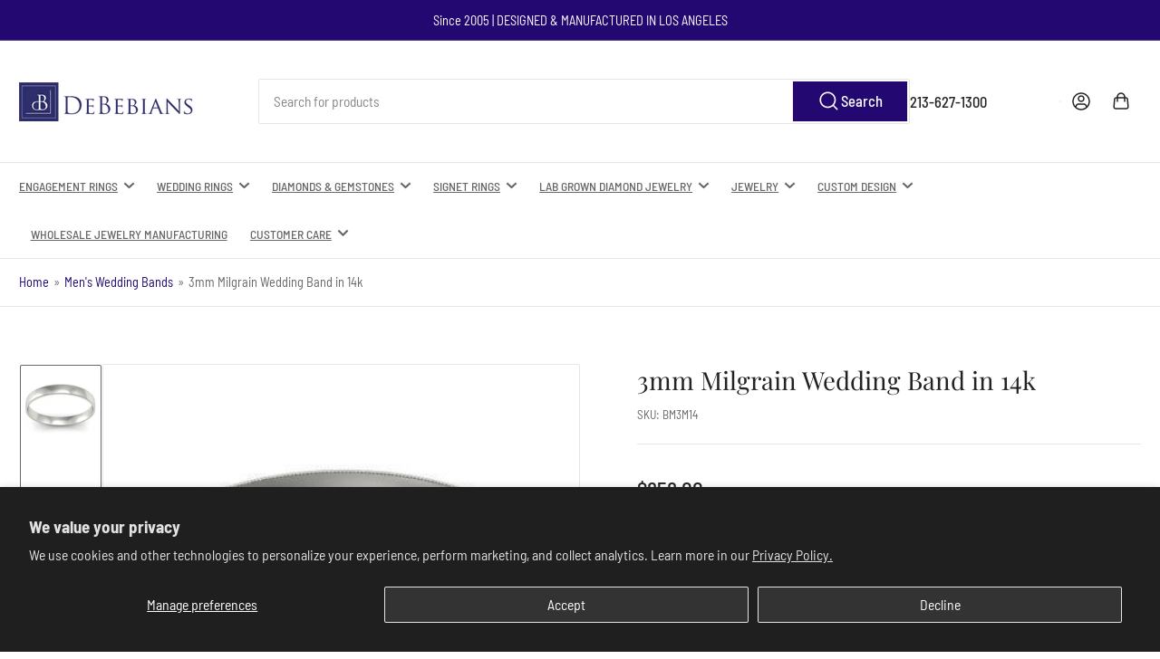

--- FILE ---
content_type: text/html; charset=utf-8
request_url: https://debebians.com/collections/mens-wedding-bands/products/3mm-milgrain-wedding-band-in-14k
body_size: 67815
content:
<!doctype html>
<html class="no-js" lang="en">
  <head>
  






      
<script type="text/javascript">
var a = window.performance && window.performance.mark;
if (a) {
  window.performance.mark("shopsheriff.amp-snippet.start");
}
var doc = document;
var redirect = "/cart" === window.location.pathname
&& (doc.referrer.includes("ampproject.org") || doc.referrer.includes("/a/s/") )
&& !doc.location.search.includes("utm");

if(redirect) {
  var f = doc.location.search ? "&" : "?";
  window.location =
    window.location.origin
  + window.location.pathname
  + f
  + "utm_source=shopsheriff&utm_medium=amp&utm_campaign=shopsheriff&utm_content=add-to-cart";
}
if (a) {
  window.performance.mark("shopsheriff.amp-snippet.end");
}
      </script>




    <meta charset="utf-8">
    <meta name="viewport" content="width=device-width, initial-scale=1">
    <!-- Disable Userway to fix base before allowing it to make modifications - 2025-04-8 ADA Expert -->
    <!-- <script src="https://cdn.userway.org/widget.js" data-account="qgmOC1ZvVQ"></script> -->
    <title>
      3mm Milgrain Wedding Band in 14k
 &ndash; deBebians</title>

    <link rel="preconnect" href="//cdn.shopify.com" crossorigin>

    
      <link rel="preconnect" href="//fonts.shopifycdn.com" crossorigin>
    

    
    
      <link
        rel="preload"
        as="font"
        href="//debebians.com/cdn/fonts/barlow_semi_condensed/barlowsemicondensed_n4.08986f000e280db515360498b94696747a1a4649.woff2"
        type="font/woff2"
        crossorigin
      >
    
    
      <link
        rel="preload"
        as="font"
        href="//debebians.com/cdn/fonts/playfair_display/playfairdisplay_n4.9980f3e16959dc89137cc1369bfc3ae98af1deb9.woff2"
        type="font/woff2"
        crossorigin
      >
    
    
    



<style data-shopify>
  @font-face {
  font-family: "Barlow Semi Condensed";
  font-weight: 400;
  font-style: normal;
  font-display: swap;
  src: url("//debebians.com/cdn/fonts/barlow_semi_condensed/barlowsemicondensed_n4.08986f000e280db515360498b94696747a1a4649.woff2") format("woff2"),
       url("//debebians.com/cdn/fonts/barlow_semi_condensed/barlowsemicondensed_n4.3fa52d16ca97e6e9aed9d5fb27c283b4b09d423b.woff") format("woff");
}

  @font-face {
  font-family: "Barlow Semi Condensed";
  font-weight: 700;
  font-style: normal;
  font-display: swap;
  src: url("//debebians.com/cdn/fonts/barlow_semi_condensed/barlowsemicondensed_n7.bfd87af72ccd364a04fd3557ee4689706a53c60c.woff2") format("woff2"),
       url("//debebians.com/cdn/fonts/barlow_semi_condensed/barlowsemicondensed_n7.5c12dcf28704e69b761b9a34dac2830dec61ae7e.woff") format("woff");
}

  @font-face {
  font-family: "Barlow Semi Condensed";
  font-weight: 400;
  font-style: italic;
  font-display: swap;
  src: url("//debebians.com/cdn/fonts/barlow_semi_condensed/barlowsemicondensed_i4.3b49224d67d2d9b711fbe3801013760eadae25ee.woff2") format("woff2"),
       url("//debebians.com/cdn/fonts/barlow_semi_condensed/barlowsemicondensed_i4.500c9ce2085f46694416016119f1a33eda312cac.woff") format("woff");
}

  @font-face {
  font-family: "Barlow Semi Condensed";
  font-weight: 700;
  font-style: italic;
  font-display: swap;
  src: url("//debebians.com/cdn/fonts/barlow_semi_condensed/barlowsemicondensed_i7.e660b4997229ff1acb3382c48d778f280dc2307d.woff2") format("woff2"),
       url("//debebians.com/cdn/fonts/barlow_semi_condensed/barlowsemicondensed_i7.67e1bb51d2f2f65a1af5d597d98745d098aa2d40.woff") format("woff");
}

  @font-face {
  font-family: "Playfair Display";
  font-weight: 400;
  font-style: normal;
  font-display: swap;
  src: url("//debebians.com/cdn/fonts/playfair_display/playfairdisplay_n4.9980f3e16959dc89137cc1369bfc3ae98af1deb9.woff2") format("woff2"),
       url("//debebians.com/cdn/fonts/playfair_display/playfairdisplay_n4.c562b7c8e5637886a811d2a017f9e023166064ee.woff") format("woff");
}

  @font-face {
  font-family: "Playfair Display";
  font-weight: 700;
  font-style: normal;
  font-display: swap;
  src: url("//debebians.com/cdn/fonts/playfair_display/playfairdisplay_n7.592b3435e0fff3f50b26d410c73ae7ec893f6910.woff2") format("woff2"),
       url("//debebians.com/cdn/fonts/playfair_display/playfairdisplay_n7.998b1417dec711058cce2abb61a0b8c59066498f.woff") format("woff");
}

  @font-face {
  font-family: "Playfair Display";
  font-weight: 400;
  font-style: italic;
  font-display: swap;
  src: url("//debebians.com/cdn/fonts/playfair_display/playfairdisplay_i4.804ea8da9192aaed0368534aa085b3c1f3411619.woff2") format("woff2"),
       url("//debebians.com/cdn/fonts/playfair_display/playfairdisplay_i4.5538cb7a825d13d8a2333cd8a94065a93a95c710.woff") format("woff");
}

  @font-face {
  font-family: "Playfair Display";
  font-weight: 700;
  font-style: italic;
  font-display: swap;
  src: url("//debebians.com/cdn/fonts/playfair_display/playfairdisplay_i7.ba833b400bcd9c858b439c75a4a7c6eddc4c7de0.woff2") format("woff2"),
       url("//debebians.com/cdn/fonts/playfair_display/playfairdisplay_i7.4872c65919810cd2f622f4ba52cd2e9e595f11d5.woff") format("woff");
}

@font-face {
  font-family: "Barlow Semi Condensed";
  font-weight: 500;
  font-style: normal;
  font-display: swap;
  src: url("//debebians.com/cdn/fonts/barlow_semi_condensed/barlowsemicondensed_n5.b58cb3ba20a34ff774bf00285b96ccef190cb82f.woff2") format("woff2"),
       url("//debebians.com/cdn/fonts/barlow_semi_condensed/barlowsemicondensed_n5.fedbd2b077c9f1617a460e7c9adb95ccae6de595.woff") format("woff");
}

:root {
  	--page-width: 146rem;
  	--spacing-base-1: 2rem;

  	--grid-desktop-horizontal-spacing: 20px;
  	--grid-desktop-vertical-spacing: 20px;
  	--grid-mobile-horizontal-spacing: 15px;
  	--grid-mobile-vertical-spacing: 15px;

  	--border-radius-base: 2px;
  	--buttons-radius: 2px;
  	--inputs-radius: 4px;
  	--inputs-border-width: 1px;
  	--inputs-border-opacity: .2;

  	--color-base-white: #fff;
  	--color-product-review-star: #ffc700;
  	--color-base-text: 103, 103, 103;
  	--color-base-text-alt: 35, 35, 35;
  	--color-base-border: 230, 230, 230;
  	--color-base-background-1: 255, 255, 255;
  	--color-base-background-2: 248, 248, 248;
  	--color-base-accent-1: 34, 8, 112;
  	--color-base-accent-1-text: 255, 255, 255;
  	--color-base-accent-2: 103, 103, 103;
  	--color-base-accent-2-text: 255, 255, 255;
  	--color-base-accent-3: 35, 35, 35;
  	--color-base-accent-3-text: 255, 255, 255;

  	
  	--color-buttons-primary-background: 34, 8, 112;
  	
  	
  	--color-buttons-primary-text: 255, 255, 255;
  	
  	
  	--color-buttons-secondary-background: 103, 103, 103;
  	
  	
  	--color-buttons-secondary-text: 255, 255, 255;
  	

  	--color-sale: rgba(202, 65, 65, 1.0);
  	--color-sale-background: #f1cdcd;
  	--color-error: rgba(146, 44, 44, 1.0);
  	--color-error-background: #f7e5e5;
  	--color-success: rgba(51, 114, 57, 1.0);
  	--color-success-background: #ddf0df;
  	--color-warning: rgba(189, 107, 27, 1.0);
  	--color-warning-background: #f8e1cb;
  	--color-preorder: rgba(34, 8, 112, 1.0);
  	--color-preorder-background: #6f43f2;
  	--color-backorder: rgba(51, 114, 57, 1.0);
  	--color-backorder-background: #ddf0df;
  	--color-price: 35, 35, 35, 1.0;
  	--color-price-discounted: 34, 8, 112, 1.0;

  	--font-body-family: "Barlow Semi Condensed", sans-serif;
  	--font-body-style: normal;
  	--font-body-weight: 400;
  	--font-bolder-weight: 500;

  	--font-heading-family: "Playfair Display", serif;
  	--font-heading-style: normal;
  	--font-heading-weight: 400;

  	--font-body-scale: 1.05;
  	--font-heading-scale: 1.1;
  	--font-heading-spacing: 0.0em;
  	--font-heading-transform: none;
  	--font-product-price-scale: 1.1;
  	--font-product-price-grid-scale: 1.1;

  	--font-buttons-family: "Barlow Semi Condensed",sans-serif;
  	--font-buttons-transform: none;

  	--font-badges-transform: uppercase;
  }

  :root,
  .color-background-1 {
  	--color-foreground: var(--color-base-text);
  	--color-foreground-alt: var(--color-base-text-alt);
  	--color-background: var(--color-base-background-1);
  	--color-border: rgb(var(--color-base-border));
  	--color-box-shadow: rgba(var(--color-base-border), 0.2);
  	--color-accent-1: var(--color-base-accent-1);
  	--color-accent-2: var(--color-base-accent-2);
  	--color-button: var(--color-buttons-primary-background, var(--color-base-accent-1));
  	--color-button-text: var(--color-buttons-primary-text, var(--color-base-accent-1-text));
  }

  .color-background-2 {
  	--color-foreground: var(--color-base-text);
  	--color-foreground-alt: var(--color-base-text-alt);
  	--color-background: var(--color-base-background-2);
  	--color-border: rgb(var(--color-base-border));
  	--color-box-shadow: rgba(var(--color-base-border), 0.2);
  	--color-accent-1: var(--color-base-accent-1);
  	--color-accent-2: var(--color-base-accent-2);
  	--color-button: var(--color-base-accent-1);
  	--color-button-text: var(--color-base-accent-1-text);
  }

  .color-accent-1 {
  	--color-foreground: var(--color-base-accent-1-text);
  	--color-foreground-alt: var(--color-base-accent-1-text);
  	--color-background: var(--color-base-accent-1);
  	--color-border: rgba(var(--color-base-accent-3-text), 0.2);
  	--color-box-shadow: rgba(var(--color-base-border), 0.05);
  	--color-accent-1: var(--color-base-accent-1-text);
  	--color-accent-2: var(--color-base-accent-2);
  	--color-button: var(--color-base-accent-2);
  	--color-button-text: var(--color-base-accent-2-text);
  }

  .color-accent-2 {
  	--color-foreground: var(--color-base-accent-2-text);
  	--color-foreground-alt: var(--color-base-accent-2-text);
  	--color-background: var(--color-base-accent-2);
  	--color-border: rgba(var(--color-base-accent-2-text), 0.25);
  	--color-box-shadow: rgba(var(--color-base-border), 0.05);
  	--color-accent-1: var(--color-base-accent-1-text);
  	--color-accent-2: var(--color-base-accent-1);
  	--color-button: var(--color-base-accent-1);
  	--color-button-text: var(--color-base-accent-1-text);
  }

  .color-accent-3 {
  	--color-foreground: var(--color-base-accent-3-text);
  	--color-foreground-alt: var(--color-base-accent-3-text);
  	--color-background: var(--color-base-accent-3);
  	--color-border: rgba(var(--color-base-accent-3-text), 0.1);
  	--color-box-shadow: rgba(var(--color-base-border), 0.05);
  	--color-accent-1: var(--color-base-accent-1-text);
  	--color-accent-2: var(--color-base-accent-2);
  	--color-button: var(--color-base-accent-1);
  	--color-button-text: var(--color-base-accent-1-text);
  }

  body,
  .color-background-1,
  .color-background-2,
  .color-accent-1,
  .color-accent-2,
  .color-accent-3 {
  	color: rgb(var(--color-foreground));
  	background-color: rgb(var(--color-background));
  }
</style>


    <style>
      html {
        box-sizing: border-box;
        -ms-overflow-style: scrollbar;
        -webkit-tap-highlight-color: rgba(0, 0, 0, 0);
        height: 100%;
        font-size: calc(var(--font-body-scale) * 62.5%);
        scroll-behavior: smooth;
        line-height: 1.15;
        -webkit-text-size-adjust: 100%;
      }

      * {
        box-sizing: inherit;
      }

      *::before,
      *::after {
        box-sizing: inherit;
      }

      body {
        min-height: 100%;
        font-size: 1.5rem;
        line-height: calc(1 + 0.6 / var(--font-body-scale));
        font-family: var(--font-body-family);
        font-style: var(--font-body-style);
        font-weight: var(--font-body-weight);
        text-transform: none;
        -webkit-font-smoothing: antialiased;
        -moz-osx-font-smoothing: grayscale;
        word-wrap: break-word;
        overflow-wrap: break-word;
        margin: 0;
      }

      .drawer {
        position: fixed;
        top: 0;
        right: 0;
        height: 100vh;
        width: 85vw;
        max-width: 40rem;
        transform: translateX(calc(100% + 5rem));
      }

      .dropdown-list-wrap {
        visibility: hidden;
        opacity: 0;
      }

      .breadcrumb {
        display: none;
      }

      @media (min-width: 990px) {
        .breadcrumb {
          display: block;
        }
      }

      slideshow-component {
        display: block;
        height: auto;
        overflow: visible;
      }

      .slideshow {
        position: relative;
        display: block;
        overflow: hidden;
      }

      .slideshow-slide {
        position: relative;
        width: 100%;
        display: block;
        flex: none;
      }
    </style>

    <link href="//debebians.com/cdn/shop/t/121/assets/base.css?v=148673783665756743171743791048" rel="stylesheet" type="text/css" media="all" />

    <script src="//debebians.com/cdn/shop/t/121/assets/pubsub.js?v=120877427972860066241743791048" defer="defer"></script>
    <script src="//debebians.com/cdn/shop/t/121/assets/scripts.js?v=181725397393785613701743791048" defer="defer"></script>

    <script>window.performance && window.performance.mark && window.performance.mark('shopify.content_for_header.start');</script><meta name="google-site-verification" content="B52ptRazbQFHqrkOx4DsT_MwygCbjczWi3Ng9o4bk2k">
<meta id="shopify-digital-wallet" name="shopify-digital-wallet" content="/30020938/digital_wallets/dialog">
<meta name="shopify-checkout-api-token" content="d90bca6033e644344380f79741e2e57b">
<meta id="in-context-paypal-metadata" data-shop-id="30020938" data-venmo-supported="true" data-environment="production" data-locale="en_US" data-paypal-v4="true" data-currency="USD">
<link rel="alternate" type="application/json+oembed" href="https://debebians.com/products/3mm-milgrain-wedding-band-in-14k.oembed">
<script async="async" src="/checkouts/internal/preloads.js?locale=en-US"></script>
<script id="shopify-features" type="application/json">{"accessToken":"d90bca6033e644344380f79741e2e57b","betas":["rich-media-storefront-analytics"],"domain":"debebians.com","predictiveSearch":true,"shopId":30020938,"locale":"en"}</script>
<script>var Shopify = Shopify || {};
Shopify.shop = "dbbns.myshopify.com";
Shopify.locale = "en";
Shopify.currency = {"active":"USD","rate":"1.0"};
Shopify.country = "US";
Shopify.theme = {"name":"Athens 4.0.1 - ADA 04042025","id":125796745313,"schema_name":"Athens","schema_version":"4.0.1","theme_store_id":1608,"role":"main"};
Shopify.theme.handle = "null";
Shopify.theme.style = {"id":null,"handle":null};
Shopify.cdnHost = "debebians.com/cdn";
Shopify.routes = Shopify.routes || {};
Shopify.routes.root = "/";</script>
<script type="module">!function(o){(o.Shopify=o.Shopify||{}).modules=!0}(window);</script>
<script>!function(o){function n(){var o=[];function n(){o.push(Array.prototype.slice.apply(arguments))}return n.q=o,n}var t=o.Shopify=o.Shopify||{};t.loadFeatures=n(),t.autoloadFeatures=n()}(window);</script>
<script id="shop-js-analytics" type="application/json">{"pageType":"product"}</script>
<script defer="defer" async type="module" src="//debebians.com/cdn/shopifycloud/shop-js/modules/v2/client.init-shop-cart-sync_C5BV16lS.en.esm.js"></script>
<script defer="defer" async type="module" src="//debebians.com/cdn/shopifycloud/shop-js/modules/v2/chunk.common_CygWptCX.esm.js"></script>
<script type="module">
  await import("//debebians.com/cdn/shopifycloud/shop-js/modules/v2/client.init-shop-cart-sync_C5BV16lS.en.esm.js");
await import("//debebians.com/cdn/shopifycloud/shop-js/modules/v2/chunk.common_CygWptCX.esm.js");

  window.Shopify.SignInWithShop?.initShopCartSync?.({"fedCMEnabled":true,"windoidEnabled":true});

</script>
<script>(function() {
  var isLoaded = false;
  function asyncLoad() {
    if (isLoaded) return;
    isLoaded = true;
    var urls = ["\/\/www.powr.io\/powr.js?powr-token=dbbns.myshopify.com\u0026external-type=shopify\u0026shop=dbbns.myshopify.com"];
    for (var i = 0; i < urls.length; i++) {
      var s = document.createElement('script');
      s.type = 'text/javascript';
      s.async = true;
      s.src = urls[i];
      var x = document.getElementsByTagName('script')[0];
      x.parentNode.insertBefore(s, x);
    }
  };
  if(window.attachEvent) {
    window.attachEvent('onload', asyncLoad);
  } else {
    window.addEventListener('load', asyncLoad, false);
  }
})();</script>
<script id="__st">var __st={"a":30020938,"offset":-28800,"reqid":"e28e2573-09e6-4d66-9eed-652ef194e431-1768725481","pageurl":"debebians.com\/collections\/mens-wedding-bands\/products\/3mm-milgrain-wedding-band-in-14k","u":"56700cb00176","p":"product","rtyp":"product","rid":1411207692385};</script>
<script>window.ShopifyPaypalV4VisibilityTracking = true;</script>
<script id="captcha-bootstrap">!function(){'use strict';const t='contact',e='account',n='new_comment',o=[[t,t],['blogs',n],['comments',n],[t,'customer']],c=[[e,'customer_login'],[e,'guest_login'],[e,'recover_customer_password'],[e,'create_customer']],r=t=>t.map((([t,e])=>`form[action*='/${t}']:not([data-nocaptcha='true']) input[name='form_type'][value='${e}']`)).join(','),a=t=>()=>t?[...document.querySelectorAll(t)].map((t=>t.form)):[];function s(){const t=[...o],e=r(t);return a(e)}const i='password',u='form_key',d=['recaptcha-v3-token','g-recaptcha-response','h-captcha-response',i],f=()=>{try{return window.sessionStorage}catch{return}},m='__shopify_v',_=t=>t.elements[u];function p(t,e,n=!1){try{const o=window.sessionStorage,c=JSON.parse(o.getItem(e)),{data:r}=function(t){const{data:e,action:n}=t;return t[m]||n?{data:e,action:n}:{data:t,action:n}}(c);for(const[e,n]of Object.entries(r))t.elements[e]&&(t.elements[e].value=n);n&&o.removeItem(e)}catch(o){console.error('form repopulation failed',{error:o})}}const l='form_type',E='cptcha';function T(t){t.dataset[E]=!0}const w=window,h=w.document,L='Shopify',v='ce_forms',y='captcha';let A=!1;((t,e)=>{const n=(g='f06e6c50-85a8-45c8-87d0-21a2b65856fe',I='https://cdn.shopify.com/shopifycloud/storefront-forms-hcaptcha/ce_storefront_forms_captcha_hcaptcha.v1.5.2.iife.js',D={infoText:'Protected by hCaptcha',privacyText:'Privacy',termsText:'Terms'},(t,e,n)=>{const o=w[L][v],c=o.bindForm;if(c)return c(t,g,e,D).then(n);var r;o.q.push([[t,g,e,D],n]),r=I,A||(h.body.append(Object.assign(h.createElement('script'),{id:'captcha-provider',async:!0,src:r})),A=!0)});var g,I,D;w[L]=w[L]||{},w[L][v]=w[L][v]||{},w[L][v].q=[],w[L][y]=w[L][y]||{},w[L][y].protect=function(t,e){n(t,void 0,e),T(t)},Object.freeze(w[L][y]),function(t,e,n,w,h,L){const[v,y,A,g]=function(t,e,n){const i=e?o:[],u=t?c:[],d=[...i,...u],f=r(d),m=r(i),_=r(d.filter((([t,e])=>n.includes(e))));return[a(f),a(m),a(_),s()]}(w,h,L),I=t=>{const e=t.target;return e instanceof HTMLFormElement?e:e&&e.form},D=t=>v().includes(t);t.addEventListener('submit',(t=>{const e=I(t);if(!e)return;const n=D(e)&&!e.dataset.hcaptchaBound&&!e.dataset.recaptchaBound,o=_(e),c=g().includes(e)&&(!o||!o.value);(n||c)&&t.preventDefault(),c&&!n&&(function(t){try{if(!f())return;!function(t){const e=f();if(!e)return;const n=_(t);if(!n)return;const o=n.value;o&&e.removeItem(o)}(t);const e=Array.from(Array(32),(()=>Math.random().toString(36)[2])).join('');!function(t,e){_(t)||t.append(Object.assign(document.createElement('input'),{type:'hidden',name:u})),t.elements[u].value=e}(t,e),function(t,e){const n=f();if(!n)return;const o=[...t.querySelectorAll(`input[type='${i}']`)].map((({name:t})=>t)),c=[...d,...o],r={};for(const[a,s]of new FormData(t).entries())c.includes(a)||(r[a]=s);n.setItem(e,JSON.stringify({[m]:1,action:t.action,data:r}))}(t,e)}catch(e){console.error('failed to persist form',e)}}(e),e.submit())}));const S=(t,e)=>{t&&!t.dataset[E]&&(n(t,e.some((e=>e===t))),T(t))};for(const o of['focusin','change'])t.addEventListener(o,(t=>{const e=I(t);D(e)&&S(e,y())}));const B=e.get('form_key'),M=e.get(l),P=B&&M;t.addEventListener('DOMContentLoaded',(()=>{const t=y();if(P)for(const e of t)e.elements[l].value===M&&p(e,B);[...new Set([...A(),...v().filter((t=>'true'===t.dataset.shopifyCaptcha))])].forEach((e=>S(e,t)))}))}(h,new URLSearchParams(w.location.search),n,t,e,['guest_login'])})(!0,!0)}();</script>
<script integrity="sha256-4kQ18oKyAcykRKYeNunJcIwy7WH5gtpwJnB7kiuLZ1E=" data-source-attribution="shopify.loadfeatures" defer="defer" src="//debebians.com/cdn/shopifycloud/storefront/assets/storefront/load_feature-a0a9edcb.js" crossorigin="anonymous"></script>
<script data-source-attribution="shopify.dynamic_checkout.dynamic.init">var Shopify=Shopify||{};Shopify.PaymentButton=Shopify.PaymentButton||{isStorefrontPortableWallets:!0,init:function(){window.Shopify.PaymentButton.init=function(){};var t=document.createElement("script");t.src="https://debebians.com/cdn/shopifycloud/portable-wallets/latest/portable-wallets.en.js",t.type="module",document.head.appendChild(t)}};
</script>
<script data-source-attribution="shopify.dynamic_checkout.buyer_consent">
  function portableWalletsHideBuyerConsent(e){var t=document.getElementById("shopify-buyer-consent"),n=document.getElementById("shopify-subscription-policy-button");t&&n&&(t.classList.add("hidden"),t.setAttribute("aria-hidden","true"),n.removeEventListener("click",e))}function portableWalletsShowBuyerConsent(e){var t=document.getElementById("shopify-buyer-consent"),n=document.getElementById("shopify-subscription-policy-button");t&&n&&(t.classList.remove("hidden"),t.removeAttribute("aria-hidden"),n.addEventListener("click",e))}window.Shopify?.PaymentButton&&(window.Shopify.PaymentButton.hideBuyerConsent=portableWalletsHideBuyerConsent,window.Shopify.PaymentButton.showBuyerConsent=portableWalletsShowBuyerConsent);
</script>
<script data-source-attribution="shopify.dynamic_checkout.cart.bootstrap">document.addEventListener("DOMContentLoaded",(function(){function t(){return document.querySelector("shopify-accelerated-checkout-cart, shopify-accelerated-checkout")}if(t())Shopify.PaymentButton.init();else{new MutationObserver((function(e,n){t()&&(Shopify.PaymentButton.init(),n.disconnect())})).observe(document.body,{childList:!0,subtree:!0})}}));
</script>
<script id='scb4127' type='text/javascript' async='' src='https://debebians.com/cdn/shopifycloud/privacy-banner/storefront-banner.js'></script><link id="shopify-accelerated-checkout-styles" rel="stylesheet" media="screen" href="https://debebians.com/cdn/shopifycloud/portable-wallets/latest/accelerated-checkout-backwards-compat.css" crossorigin="anonymous">
<style id="shopify-accelerated-checkout-cart">
        #shopify-buyer-consent {
  margin-top: 1em;
  display: inline-block;
  width: 100%;
}

#shopify-buyer-consent.hidden {
  display: none;
}

#shopify-subscription-policy-button {
  background: none;
  border: none;
  padding: 0;
  text-decoration: underline;
  font-size: inherit;
  cursor: pointer;
}

#shopify-subscription-policy-button::before {
  box-shadow: none;
}

      </style>

<script>window.performance && window.performance.mark && window.performance.mark('shopify.content_for_header.end');</script>

    <script>
      document.documentElement.className = document.documentElement.className.replace(
        'no-js',
        'js',
      );
      if (Shopify.designMode) {
        document.documentElement.classList.add('shopify-design-mode');
      }
    </script>
      <meta name="description" content="deBebians manufactures each of these plain wedding bands in Los Angeles, California by utilizing the highest jewelry making techniques. Milgrain detail looks like small, delicate beads that surround the edges of the 3mm wedding band. Milgrain is added to create a more unique look and is often associated with vintage je">
    
    <link rel="canonical" href="https://debebians.com/products/3mm-milgrain-wedding-band-in-14k">
    


<meta property="og:site_name" content="deBebians">
<meta property="og:url" content="https://debebians.com/products/3mm-milgrain-wedding-band-in-14k">
<meta property="og:title" content="3mm Milgrain Wedding Band in 14k">
<meta property="og:type" content="product">
<meta property="og:description" content="deBebians manufactures each of these plain wedding bands in Los Angeles, California by utilizing the highest jewelry making techniques. Milgrain detail looks like small, delicate beads that surround the edges of the 3mm wedding band. Milgrain is added to create a more unique look and is often associated with vintage je"><meta property="og:image" content="http://debebians.com/cdn/shop/products/3mmmiwebafor_image_048b662c-f1e5-4a84-9e48-dae15e0889b1.jpg?v=1747353747">
  <meta property="og:image:secure_url" content="https://debebians.com/cdn/shop/products/3mmmiwebafor_image_048b662c-f1e5-4a84-9e48-dae15e0889b1.jpg?v=1747353747">
  <meta property="og:image:width" content="390">
  <meta property="og:image:height" content="390"><meta
    property="og:price:amount"
    content="858.00"
  >
  <meta property="og:price:currency" content="USD"><meta name="twitter:card" content="summary_large_image">
<meta name="twitter:title" content="3mm Milgrain Wedding Band in 14k">
<meta name="twitter:description" content="deBebians manufactures each of these plain wedding bands in Los Angeles, California by utilizing the highest jewelry making techniques. Milgrain detail looks like small, delicate beads that surround the edges of the 3mm wedding band. Milgrain is added to create a more unique look and is often associated with vintage je">

    

<script>
    window.BOLD = window.BOLD || {};
        window.BOLD.options = window.BOLD.options || {};
        window.BOLD.options.settings = window.BOLD.options.settings || {};
        window.BOLD.options.settings.v1_variant_mode = window.BOLD.options.settings.v1_variant_mode || true;
        window.BOLD.options.settings.hybrid_fix_auto_insert_inputs =
        window.BOLD.options.settings.hybrid_fix_auto_insert_inputs || true;
</script>

<script>window.BOLD = window.BOLD || {};
    window.BOLD.common = window.BOLD.common || {};
    window.BOLD.common.Shopify = window.BOLD.common.Shopify || {};
    window.BOLD.common.Shopify.shop = {
      domain: 'debebians.com',
      permanent_domain: 'dbbns.myshopify.com',
      url: 'https://debebians.com',
      secure_url: 'https://debebians.com',money_format: "${{amount}}",currency: "USD"
    };
    window.BOLD.common.Shopify.customer = {
      id: null,
      tags: null,
    };
    window.BOLD.common.Shopify.cart = {"note":null,"attributes":{},"original_total_price":0,"total_price":0,"total_discount":0,"total_weight":0.0,"item_count":0,"items":[],"requires_shipping":false,"currency":"USD","items_subtotal_price":0,"cart_level_discount_applications":[],"checkout_charge_amount":0};
    window.BOLD.common.template = 'product';window.BOLD.common.Shopify.formatMoney = function(money, format) {
        function n(t, e) {
            return "undefined" == typeof t ? e : t
        }
        function r(t, e, r, i) {
            if (e = n(e, 2),
                r = n(r, ","),
                i = n(i, "."),
            isNaN(t) || null == t)
                return 0;
            t = (t / 100).toFixed(e);
            var o = t.split(".")
                , a = o[0].replace(/(\d)(?=(\d\d\d)+(?!\d))/g, "$1" + r)
                , s = o[1] ? i + o[1] : "";
            return a + s
        }
        "string" == typeof money && (money = money.replace(".", ""));
        var i = ""
            , o = /\{\{\s*(\w+)\s*\}\}/
            , a = format || window.BOLD.common.Shopify.shop.money_format || window.Shopify.money_format || "$ {{ amount }}";
        switch (a.match(o)[1]) {
            case "amount":
                i = r(money, 2, ",", ".");
                break;
            case "amount_no_decimals":
                i = r(money, 0, ",", ".");
                break;
            case "amount_with_comma_separator":
                i = r(money, 2, ".", ",");
                break;
            case "amount_no_decimals_with_comma_separator":
                i = r(money, 0, ".", ",");
                break;
            case "amount_with_space_separator":
                i = r(money, 2, " ", ",");
                break;
            case "amount_no_decimals_with_space_separator":
                i = r(money, 0, " ", ",");
                break;
            case "amount_with_apostrophe_separator":
                i = r(money, 2, "'", ".");
                break;
        }
        return a.replace(o, i);
    };
    window.BOLD.common.Shopify.saveProduct = function (handle, product) {
      if (typeof handle === 'string' && typeof window.BOLD.common.Shopify.products[handle] === 'undefined') {
        if (typeof product === 'number') {
          window.BOLD.common.Shopify.handles[product] = handle;
          product = { id: product };
        }
        window.BOLD.common.Shopify.products[handle] = product;
      }
    };
    window.BOLD.common.Shopify.saveVariant = function (variant_id, variant) {
      if (typeof variant_id === 'number' && typeof window.BOLD.common.Shopify.variants[variant_id] === 'undefined') {
        window.BOLD.common.Shopify.variants[variant_id] = variant;
      }
    };window.BOLD.common.Shopify.products = window.BOLD.common.Shopify.products || {};
    window.BOLD.common.Shopify.variants = window.BOLD.common.Shopify.variants || {};
    window.BOLD.common.Shopify.handles = window.BOLD.common.Shopify.handles || {};window.BOLD.common.Shopify.handle = "3mm-milgrain-wedding-band-in-14k"
window.BOLD.common.Shopify.saveProduct("3mm-milgrain-wedding-band-in-14k", 1411207692385);window.BOLD.common.Shopify.saveVariant(42175460737121, { product_id: 1411207692385, product_handle: "3mm-milgrain-wedding-band-in-14k", price: 85800, group_id: '', csp_metafield: {}});window.BOLD.common.Shopify.saveVariant(42175460769889, { product_id: 1411207692385, product_handle: "3mm-milgrain-wedding-band-in-14k", price: 85800, group_id: '', csp_metafield: {}});window.BOLD.common.Shopify.saveVariant(42175460802657, { product_id: 1411207692385, product_handle: "3mm-milgrain-wedding-band-in-14k", price: 87100, group_id: '', csp_metafield: {}});window.BOLD.common.Shopify.saveVariant(42175460835425, { product_id: 1411207692385, product_handle: "3mm-milgrain-wedding-band-in-14k", price: 87100, group_id: '', csp_metafield: {}});window.BOLD.common.Shopify.saveVariant(42175460868193, { product_id: 1411207692385, product_handle: "3mm-milgrain-wedding-band-in-14k", price: 87100, group_id: '', csp_metafield: {}});window.BOLD.common.Shopify.saveVariant(42175460900961, { product_id: 1411207692385, product_handle: "3mm-milgrain-wedding-band-in-14k", price: 87100, group_id: '', csp_metafield: {}});window.BOLD.common.Shopify.saveVariant(42175460933729, { product_id: 1411207692385, product_handle: "3mm-milgrain-wedding-band-in-14k", price: 94100, group_id: '', csp_metafield: {}});window.BOLD.common.Shopify.saveVariant(42175460966497, { product_id: 1411207692385, product_handle: "3mm-milgrain-wedding-band-in-14k", price: 94100, group_id: '', csp_metafield: {}});window.BOLD.common.Shopify.saveVariant(42175460999265, { product_id: 1411207692385, product_handle: "3mm-milgrain-wedding-band-in-14k", price: 94100, group_id: '', csp_metafield: {}});window.BOLD.common.Shopify.saveVariant(42175461032033, { product_id: 1411207692385, product_handle: "3mm-milgrain-wedding-band-in-14k", price: 94100, group_id: '', csp_metafield: {}});window.BOLD.common.Shopify.saveVariant(42175461064801, { product_id: 1411207692385, product_handle: "3mm-milgrain-wedding-band-in-14k", price: 96700, group_id: '', csp_metafield: {}});window.BOLD.common.Shopify.saveVariant(42175461097569, { product_id: 1411207692385, product_handle: "3mm-milgrain-wedding-band-in-14k", price: 96700, group_id: '', csp_metafield: {}});window.BOLD.common.Shopify.saveVariant(42175461130337, { product_id: 1411207692385, product_handle: "3mm-milgrain-wedding-band-in-14k", price: 96700, group_id: '', csp_metafield: {}});window.BOLD.common.Shopify.saveVariant(42175461163105, { product_id: 1411207692385, product_handle: "3mm-milgrain-wedding-band-in-14k", price: 96700, group_id: '', csp_metafield: {}});window.BOLD.common.Shopify.saveVariant(42175461195873, { product_id: 1411207692385, product_handle: "3mm-milgrain-wedding-band-in-14k", price: 97700, group_id: '', csp_metafield: {}});window.BOLD.common.Shopify.saveVariant(42175461228641, { product_id: 1411207692385, product_handle: "3mm-milgrain-wedding-band-in-14k", price: 97700, group_id: '', csp_metafield: {}});window.BOLD.common.Shopify.saveVariant(42175461261409, { product_id: 1411207692385, product_handle: "3mm-milgrain-wedding-band-in-14k", price: 97700, group_id: '', csp_metafield: {}});window.BOLD.common.Shopify.saveVariant(42175461294177, { product_id: 1411207692385, product_handle: "3mm-milgrain-wedding-band-in-14k", price: 97700, group_id: '', csp_metafield: {}});window.BOLD.common.Shopify.saveVariant(42175461326945, { product_id: 1411207692385, product_handle: "3mm-milgrain-wedding-band-in-14k", price: 126600, group_id: '', csp_metafield: {}});window.BOLD.common.Shopify.saveVariant(42175461359713, { product_id: 1411207692385, product_handle: "3mm-milgrain-wedding-band-in-14k", price: 126600, group_id: '', csp_metafield: {}});window.BOLD.common.Shopify.saveVariant(42175461392481, { product_id: 1411207692385, product_handle: "3mm-milgrain-wedding-band-in-14k", price: 126600, group_id: '', csp_metafield: {}});window.BOLD.common.Shopify.saveVariant(42175461425249, { product_id: 1411207692385, product_handle: "3mm-milgrain-wedding-band-in-14k", price: 126600, group_id: '', csp_metafield: {}});window.BOLD.common.Shopify.saveVariant(42175461458017, { product_id: 1411207692385, product_handle: "3mm-milgrain-wedding-band-in-14k", price: 131900, group_id: '', csp_metafield: {}});window.BOLD.common.Shopify.saveVariant(42175461490785, { product_id: 1411207692385, product_handle: "3mm-milgrain-wedding-band-in-14k", price: 131900, group_id: '', csp_metafield: {}});window.BOLD.common.Shopify.saveVariant(42175461523553, { product_id: 1411207692385, product_handle: "3mm-milgrain-wedding-band-in-14k", price: 131900, group_id: '', csp_metafield: {}});window.BOLD.common.Shopify.saveVariant(42175461556321, { product_id: 1411207692385, product_handle: "3mm-milgrain-wedding-band-in-14k", price: 131900, group_id: '', csp_metafield: {}});window.BOLD.common.Shopify.saveVariant(42175461589089, { product_id: 1411207692385, product_handle: "3mm-milgrain-wedding-band-in-14k", price: 142800, group_id: '', csp_metafield: {}});window.BOLD.common.Shopify.saveVariant(42175461621857, { product_id: 1411207692385, product_handle: "3mm-milgrain-wedding-band-in-14k", price: 142800, group_id: '', csp_metafield: {}});window.BOLD.common.Shopify.saveVariant(42175461654625, { product_id: 1411207692385, product_handle: "3mm-milgrain-wedding-band-in-14k", price: 142800, group_id: '', csp_metafield: {}});window.BOLD.common.Shopify.saveVariant(42175461687393, { product_id: 1411207692385, product_handle: "3mm-milgrain-wedding-band-in-14k", price: 85800, group_id: '', csp_metafield: {}});window.BOLD.common.Shopify.saveVariant(42175461720161, { product_id: 1411207692385, product_handle: "3mm-milgrain-wedding-band-in-14k", price: 85800, group_id: '', csp_metafield: {}});window.BOLD.common.Shopify.saveVariant(42175461752929, { product_id: 1411207692385, product_handle: "3mm-milgrain-wedding-band-in-14k", price: 87100, group_id: '', csp_metafield: {}});window.BOLD.common.Shopify.saveVariant(42175461785697, { product_id: 1411207692385, product_handle: "3mm-milgrain-wedding-band-in-14k", price: 87100, group_id: '', csp_metafield: {}});window.BOLD.common.Shopify.saveVariant(42175461818465, { product_id: 1411207692385, product_handle: "3mm-milgrain-wedding-band-in-14k", price: 87100, group_id: '', csp_metafield: {}});window.BOLD.common.Shopify.saveVariant(42175461851233, { product_id: 1411207692385, product_handle: "3mm-milgrain-wedding-band-in-14k", price: 87100, group_id: '', csp_metafield: {}});window.BOLD.common.Shopify.saveVariant(42175461884001, { product_id: 1411207692385, product_handle: "3mm-milgrain-wedding-band-in-14k", price: 94100, group_id: '', csp_metafield: {}});window.BOLD.common.Shopify.saveVariant(42175461916769, { product_id: 1411207692385, product_handle: "3mm-milgrain-wedding-band-in-14k", price: 94100, group_id: '', csp_metafield: {}});window.BOLD.common.Shopify.saveVariant(42175461949537, { product_id: 1411207692385, product_handle: "3mm-milgrain-wedding-band-in-14k", price: 94100, group_id: '', csp_metafield: {}});window.BOLD.common.Shopify.saveVariant(42175461982305, { product_id: 1411207692385, product_handle: "3mm-milgrain-wedding-band-in-14k", price: 94100, group_id: '', csp_metafield: {}});window.BOLD.common.Shopify.saveVariant(42175462015073, { product_id: 1411207692385, product_handle: "3mm-milgrain-wedding-band-in-14k", price: 96700, group_id: '', csp_metafield: {}});window.BOLD.common.Shopify.saveVariant(42175462047841, { product_id: 1411207692385, product_handle: "3mm-milgrain-wedding-band-in-14k", price: 96700, group_id: '', csp_metafield: {}});window.BOLD.common.Shopify.saveVariant(42175462080609, { product_id: 1411207692385, product_handle: "3mm-milgrain-wedding-band-in-14k", price: 96700, group_id: '', csp_metafield: {}});window.BOLD.common.Shopify.saveVariant(42175462113377, { product_id: 1411207692385, product_handle: "3mm-milgrain-wedding-band-in-14k", price: 96700, group_id: '', csp_metafield: {}});window.BOLD.common.Shopify.saveVariant(42175462146145, { product_id: 1411207692385, product_handle: "3mm-milgrain-wedding-band-in-14k", price: 97700, group_id: '', csp_metafield: {}});window.BOLD.common.Shopify.saveVariant(42175462178913, { product_id: 1411207692385, product_handle: "3mm-milgrain-wedding-band-in-14k", price: 97700, group_id: '', csp_metafield: {}});window.BOLD.common.Shopify.saveVariant(42175462211681, { product_id: 1411207692385, product_handle: "3mm-milgrain-wedding-band-in-14k", price: 97700, group_id: '', csp_metafield: {}});window.BOLD.common.Shopify.saveVariant(42175462244449, { product_id: 1411207692385, product_handle: "3mm-milgrain-wedding-band-in-14k", price: 97700, group_id: '', csp_metafield: {}});window.BOLD.common.Shopify.saveVariant(42175462277217, { product_id: 1411207692385, product_handle: "3mm-milgrain-wedding-band-in-14k", price: 126600, group_id: '', csp_metafield: {}});window.BOLD.common.Shopify.saveVariant(42175462309985, { product_id: 1411207692385, product_handle: "3mm-milgrain-wedding-band-in-14k", price: 126600, group_id: '', csp_metafield: {}});window.BOLD.common.Shopify.saveVariant(42175462342753, { product_id: 1411207692385, product_handle: "3mm-milgrain-wedding-band-in-14k", price: 126600, group_id: '', csp_metafield: {}});window.BOLD.common.Shopify.saveVariant(42175462375521, { product_id: 1411207692385, product_handle: "3mm-milgrain-wedding-band-in-14k", price: 126600, group_id: '', csp_metafield: {}});window.BOLD.common.Shopify.saveVariant(42175462408289, { product_id: 1411207692385, product_handle: "3mm-milgrain-wedding-band-in-14k", price: 131900, group_id: '', csp_metafield: {}});window.BOLD.common.Shopify.saveVariant(42175462441057, { product_id: 1411207692385, product_handle: "3mm-milgrain-wedding-band-in-14k", price: 131900, group_id: '', csp_metafield: {}});window.BOLD.common.Shopify.saveVariant(42175462473825, { product_id: 1411207692385, product_handle: "3mm-milgrain-wedding-band-in-14k", price: 131900, group_id: '', csp_metafield: {}});window.BOLD.common.Shopify.saveVariant(42175462506593, { product_id: 1411207692385, product_handle: "3mm-milgrain-wedding-band-in-14k", price: 131900, group_id: '', csp_metafield: {}});window.BOLD.common.Shopify.saveVariant(42175462539361, { product_id: 1411207692385, product_handle: "3mm-milgrain-wedding-band-in-14k", price: 142800, group_id: '', csp_metafield: {}});window.BOLD.common.Shopify.saveVariant(42175462572129, { product_id: 1411207692385, product_handle: "3mm-milgrain-wedding-band-in-14k", price: 142800, group_id: '', csp_metafield: {}});window.BOLD.common.Shopify.saveVariant(42175462604897, { product_id: 1411207692385, product_handle: "3mm-milgrain-wedding-band-in-14k", price: 142800, group_id: '', csp_metafield: {}});window.BOLD.common.Shopify.saveVariant(42175462637665, { product_id: 1411207692385, product_handle: "3mm-milgrain-wedding-band-in-14k", price: 85800, group_id: '', csp_metafield: {}});window.BOLD.common.Shopify.saveVariant(42175462670433, { product_id: 1411207692385, product_handle: "3mm-milgrain-wedding-band-in-14k", price: 85800, group_id: '', csp_metafield: {}});window.BOLD.common.Shopify.saveVariant(42175462703201, { product_id: 1411207692385, product_handle: "3mm-milgrain-wedding-band-in-14k", price: 87100, group_id: '', csp_metafield: {}});window.BOLD.common.Shopify.saveVariant(42175462735969, { product_id: 1411207692385, product_handle: "3mm-milgrain-wedding-band-in-14k", price: 87100, group_id: '', csp_metafield: {}});window.BOLD.common.Shopify.saveVariant(42175462768737, { product_id: 1411207692385, product_handle: "3mm-milgrain-wedding-band-in-14k", price: 87100, group_id: '', csp_metafield: {}});window.BOLD.common.Shopify.saveVariant(42175462801505, { product_id: 1411207692385, product_handle: "3mm-milgrain-wedding-band-in-14k", price: 87100, group_id: '', csp_metafield: {}});window.BOLD.common.Shopify.saveVariant(42175462834273, { product_id: 1411207692385, product_handle: "3mm-milgrain-wedding-band-in-14k", price: 94100, group_id: '', csp_metafield: {}});window.BOLD.common.Shopify.saveVariant(42175462867041, { product_id: 1411207692385, product_handle: "3mm-milgrain-wedding-band-in-14k", price: 94100, group_id: '', csp_metafield: {}});window.BOLD.common.Shopify.saveVariant(42175462899809, { product_id: 1411207692385, product_handle: "3mm-milgrain-wedding-band-in-14k", price: 94100, group_id: '', csp_metafield: {}});window.BOLD.common.Shopify.saveVariant(42175462932577, { product_id: 1411207692385, product_handle: "3mm-milgrain-wedding-band-in-14k", price: 94100, group_id: '', csp_metafield: {}});window.BOLD.common.Shopify.saveVariant(42175462965345, { product_id: 1411207692385, product_handle: "3mm-milgrain-wedding-band-in-14k", price: 96700, group_id: '', csp_metafield: {}});window.BOLD.common.Shopify.saveVariant(42175462998113, { product_id: 1411207692385, product_handle: "3mm-milgrain-wedding-band-in-14k", price: 96700, group_id: '', csp_metafield: {}});window.BOLD.common.Shopify.saveVariant(42175463030881, { product_id: 1411207692385, product_handle: "3mm-milgrain-wedding-band-in-14k", price: 96700, group_id: '', csp_metafield: {}});window.BOLD.common.Shopify.saveVariant(42175463063649, { product_id: 1411207692385, product_handle: "3mm-milgrain-wedding-band-in-14k", price: 96700, group_id: '', csp_metafield: {}});window.BOLD.common.Shopify.saveVariant(42175463096417, { product_id: 1411207692385, product_handle: "3mm-milgrain-wedding-band-in-14k", price: 97700, group_id: '', csp_metafield: {}});window.BOLD.common.Shopify.saveVariant(42175463129185, { product_id: 1411207692385, product_handle: "3mm-milgrain-wedding-band-in-14k", price: 97700, group_id: '', csp_metafield: {}});window.BOLD.common.Shopify.saveVariant(42175463161953, { product_id: 1411207692385, product_handle: "3mm-milgrain-wedding-band-in-14k", price: 97700, group_id: '', csp_metafield: {}});window.BOLD.common.Shopify.saveVariant(42175463194721, { product_id: 1411207692385, product_handle: "3mm-milgrain-wedding-band-in-14k", price: 97700, group_id: '', csp_metafield: {}});window.BOLD.common.Shopify.saveVariant(42175463227489, { product_id: 1411207692385, product_handle: "3mm-milgrain-wedding-band-in-14k", price: 126600, group_id: '', csp_metafield: {}});window.BOLD.common.Shopify.saveVariant(42175463260257, { product_id: 1411207692385, product_handle: "3mm-milgrain-wedding-band-in-14k", price: 126600, group_id: '', csp_metafield: {}});window.BOLD.common.Shopify.saveVariant(42175463293025, { product_id: 1411207692385, product_handle: "3mm-milgrain-wedding-band-in-14k", price: 126600, group_id: '', csp_metafield: {}});window.BOLD.common.Shopify.saveVariant(42175463325793, { product_id: 1411207692385, product_handle: "3mm-milgrain-wedding-band-in-14k", price: 126600, group_id: '', csp_metafield: {}});window.BOLD.common.Shopify.saveVariant(42175463358561, { product_id: 1411207692385, product_handle: "3mm-milgrain-wedding-band-in-14k", price: 131900, group_id: '', csp_metafield: {}});window.BOLD.common.Shopify.saveVariant(42175463391329, { product_id: 1411207692385, product_handle: "3mm-milgrain-wedding-band-in-14k", price: 131900, group_id: '', csp_metafield: {}});window.BOLD.common.Shopify.saveVariant(42175463424097, { product_id: 1411207692385, product_handle: "3mm-milgrain-wedding-band-in-14k", price: 131900, group_id: '', csp_metafield: {}});window.BOLD.common.Shopify.saveVariant(42175463456865, { product_id: 1411207692385, product_handle: "3mm-milgrain-wedding-band-in-14k", price: 131900, group_id: '', csp_metafield: {}});window.BOLD.common.Shopify.saveVariant(42175463489633, { product_id: 1411207692385, product_handle: "3mm-milgrain-wedding-band-in-14k", price: 142800, group_id: '', csp_metafield: {}});window.BOLD.common.Shopify.saveVariant(42175463522401, { product_id: 1411207692385, product_handle: "3mm-milgrain-wedding-band-in-14k", price: 142800, group_id: '', csp_metafield: {}});window.BOLD.common.Shopify.saveVariant(42175463555169, { product_id: 1411207692385, product_handle: "3mm-milgrain-wedding-band-in-14k", price: 142800, group_id: '', csp_metafield: {}});window.BOLD.apps_installed = {"Product Options":2} || {};window.BOLD.common.Shopify.saveProduct("6mm-titanium-wedding-ring-step-edge-brushed-finish", 1411234463841);window.BOLD.common.Shopify.saveVariant(40880632397921, { product_id: 1411234463841, product_handle: "6mm-titanium-wedding-ring-step-edge-brushed-finish", price: 21000, group_id: '', csp_metafield: {}});window.BOLD.common.Shopify.saveProduct("comfort-fit-titanium-wedding-band", 1411177840737);window.BOLD.common.Shopify.saveVariant(40880633970785, { product_id: 1411177840737, product_handle: "comfort-fit-titanium-wedding-band", price: 21000, group_id: '', csp_metafield: {}});window.BOLD.common.Shopify.saveProduct("tri-gold-band-braided-7mm-14kt", 1411148152929);window.BOLD.common.Shopify.saveVariant(19942377291873, { product_id: 1411148152929, product_handle: "tri-gold-band-braided-7mm-14kt", price: 146300, group_id: '', csp_metafield: {}});window.BOLD.common.Shopify.saveVariant(19942377357409, { product_id: 1411148152929, product_handle: "tri-gold-band-braided-7mm-14kt", price: 146300, group_id: '', csp_metafield: {}});window.BOLD.common.Shopify.saveVariant(39884027428961, { product_id: 1411148152929, product_handle: "tri-gold-band-braided-7mm-14kt", price: 147000, group_id: '', csp_metafield: {}});window.BOLD.common.Shopify.saveVariant(39884027461729, { product_id: 1411148152929, product_handle: "tri-gold-band-braided-7mm-14kt", price: 147000, group_id: '', csp_metafield: {}});window.BOLD.common.Shopify.saveVariant(39884027494497, { product_id: 1411148152929, product_handle: "tri-gold-band-braided-7mm-14kt", price: 147000, group_id: '', csp_metafield: {}});window.BOLD.common.Shopify.saveVariant(39884027527265, { product_id: 1411148152929, product_handle: "tri-gold-band-braided-7mm-14kt", price: 147000, group_id: '', csp_metafield: {}});window.BOLD.common.Shopify.saveVariant(39884027560033, { product_id: 1411148152929, product_handle: "tri-gold-band-braided-7mm-14kt", price: 152300, group_id: '', csp_metafield: {}});window.BOLD.common.Shopify.saveVariant(39884027592801, { product_id: 1411148152929, product_handle: "tri-gold-band-braided-7mm-14kt", price: 152300, group_id: '', csp_metafield: {}});window.BOLD.common.Shopify.saveVariant(39884027625569, { product_id: 1411148152929, product_handle: "tri-gold-band-braided-7mm-14kt", price: 152300, group_id: '', csp_metafield: {}});window.BOLD.common.Shopify.saveVariant(39884027658337, { product_id: 1411148152929, product_handle: "tri-gold-band-braided-7mm-14kt", price: 152300, group_id: '', csp_metafield: {}});window.BOLD.common.Shopify.saveVariant(39884027691105, { product_id: 1411148152929, product_handle: "tri-gold-band-braided-7mm-14kt", price: 153000, group_id: '', csp_metafield: {}});window.BOLD.common.Shopify.saveVariant(39884027723873, { product_id: 1411148152929, product_handle: "tri-gold-band-braided-7mm-14kt", price: 153000, group_id: '', csp_metafield: {}});window.BOLD.common.Shopify.saveVariant(39884027756641, { product_id: 1411148152929, product_handle: "tri-gold-band-braided-7mm-14kt", price: 153000, group_id: '', csp_metafield: {}});window.BOLD.common.Shopify.saveVariant(39884027789409, { product_id: 1411148152929, product_handle: "tri-gold-band-braided-7mm-14kt", price: 153000, group_id: '', csp_metafield: {}});window.BOLD.common.Shopify.saveVariant(39884027822177, { product_id: 1411148152929, product_handle: "tri-gold-band-braided-7mm-14kt", price: 157100, group_id: '', csp_metafield: {}});window.BOLD.common.Shopify.saveVariant(39884027854945, { product_id: 1411148152929, product_handle: "tri-gold-band-braided-7mm-14kt", price: 157100, group_id: '', csp_metafield: {}});window.BOLD.common.Shopify.saveVariant(39884027887713, { product_id: 1411148152929, product_handle: "tri-gold-band-braided-7mm-14kt", price: 157100, group_id: '', csp_metafield: {}});window.BOLD.common.Shopify.saveVariant(39884027920481, { product_id: 1411148152929, product_handle: "tri-gold-band-braided-7mm-14kt", price: 157100, group_id: '', csp_metafield: {}});window.BOLD.common.Shopify.saveVariant(39884027953249, { product_id: 1411148152929, product_handle: "tri-gold-band-braided-7mm-14kt", price: 158800, group_id: '', csp_metafield: {}});window.BOLD.common.Shopify.saveVariant(39884027986017, { product_id: 1411148152929, product_handle: "tri-gold-band-braided-7mm-14kt", price: 158800, group_id: '', csp_metafield: {}});window.BOLD.common.Shopify.saveVariant(39884028018785, { product_id: 1411148152929, product_handle: "tri-gold-band-braided-7mm-14kt", price: 158800, group_id: '', csp_metafield: {}});window.BOLD.common.Shopify.saveVariant(39884028051553, { product_id: 1411148152929, product_handle: "tri-gold-band-braided-7mm-14kt", price: 158800, group_id: '', csp_metafield: {}});window.BOLD.common.Shopify.saveVariant(39884028084321, { product_id: 1411148152929, product_handle: "tri-gold-band-braided-7mm-14kt", price: 159600, group_id: '', csp_metafield: {}});window.BOLD.common.Shopify.saveVariant(39884028117089, { product_id: 1411148152929, product_handle: "tri-gold-band-braided-7mm-14kt", price: 159600, group_id: '', csp_metafield: {}});window.BOLD.common.Shopify.saveVariant(39884028149857, { product_id: 1411148152929, product_handle: "tri-gold-band-braided-7mm-14kt", price: 159600, group_id: '', csp_metafield: {}});window.BOLD.common.Shopify.saveVariant(39884028182625, { product_id: 1411148152929, product_handle: "tri-gold-band-braided-7mm-14kt", price: 159600, group_id: '', csp_metafield: {}});window.BOLD.common.Shopify.saveVariant(39884028215393, { product_id: 1411148152929, product_handle: "tri-gold-band-braided-7mm-14kt", price: 176100, group_id: '', csp_metafield: {}});window.BOLD.common.Shopify.saveVariant(39884028248161, { product_id: 1411148152929, product_handle: "tri-gold-band-braided-7mm-14kt", price: 176100, group_id: '', csp_metafield: {}});window.BOLD.common.Shopify.saveVariant(39884028280929, { product_id: 1411148152929, product_handle: "tri-gold-band-braided-7mm-14kt", price: 176100, group_id: '', csp_metafield: {}});window.BOLD.common.Shopify.saveVariant(39884028313697, { product_id: 1411148152929, product_handle: "tri-gold-band-braided-7mm-14kt", price: 176100, group_id: '', csp_metafield: {}});window.BOLD.common.Shopify.saveVariant(39884028346465, { product_id: 1411148152929, product_handle: "tri-gold-band-braided-7mm-14kt", price: 179100, group_id: '', csp_metafield: {}});window.BOLD.common.Shopify.saveVariant(39884028379233, { product_id: 1411148152929, product_handle: "tri-gold-band-braided-7mm-14kt", price: 179100, group_id: '', csp_metafield: {}});window.BOLD.common.Shopify.saveVariant(39884028412001, { product_id: 1411148152929, product_handle: "tri-gold-band-braided-7mm-14kt", price: 179100, group_id: '', csp_metafield: {}});window.BOLD.common.Shopify.saveVariant(39884028444769, { product_id: 1411148152929, product_handle: "tri-gold-band-braided-7mm-14kt", price: 179100, group_id: '', csp_metafield: {}});window.BOLD.common.Shopify.saveVariant(39884028477537, { product_id: 1411148152929, product_handle: "tri-gold-band-braided-7mm-14kt", price: 185500, group_id: '', csp_metafield: {}});window.BOLD.common.Shopify.saveVariant(39884028510305, { product_id: 1411148152929, product_handle: "tri-gold-band-braided-7mm-14kt", price: 185500, group_id: '', csp_metafield: {}});window.BOLD.common.Shopify.saveVariant(39884028543073, { product_id: 1411148152929, product_handle: "tri-gold-band-braided-7mm-14kt", price: 185500, group_id: '', csp_metafield: {}});window.BOLD.common.Shopify.saveVariant(39884028575841, { product_id: 1411148152929, product_handle: "tri-gold-band-braided-7mm-14kt", price: 185500, group_id: '', csp_metafield: {}});window.BOLD.common.Shopify.saveVariant(39884028608609, { product_id: 1411148152929, product_handle: "tri-gold-band-braided-7mm-14kt", price: 193100, group_id: '', csp_metafield: {}});window.BOLD.common.Shopify.saveVariant(39884028641377, { product_id: 1411148152929, product_handle: "tri-gold-band-braided-7mm-14kt", price: 193100, group_id: '', csp_metafield: {}});window.BOLD.common.Shopify.saveVariant(39884028674145, { product_id: 1411148152929, product_handle: "tri-gold-band-braided-7mm-14kt", price: 193100, group_id: '', csp_metafield: {}});window.BOLD.common.Shopify.saveVariant(39884028706913, { product_id: 1411148152929, product_handle: "tri-gold-band-braided-7mm-14kt", price: 193100, group_id: '', csp_metafield: {}});window.BOLD.common.Shopify.saveVariant(39884028739681, { product_id: 1411148152929, product_handle: "tri-gold-band-braided-7mm-14kt", price: 199400, group_id: '', csp_metafield: {}});window.BOLD.common.Shopify.saveVariant(39884028772449, { product_id: 1411148152929, product_handle: "tri-gold-band-braided-7mm-14kt", price: 199400, group_id: '', csp_metafield: {}});window.BOLD.common.Shopify.saveVariant(39884028805217, { product_id: 1411148152929, product_handle: "tri-gold-band-braided-7mm-14kt", price: 199400, group_id: '', csp_metafield: {}});window.BOLD.common.Shopify.saveVariant(39884028837985, { product_id: 1411148152929, product_handle: "tri-gold-band-braided-7mm-14kt", price: 199400, group_id: '', csp_metafield: {}});window.BOLD.common.Shopify.saveVariant(39884028870753, { product_id: 1411148152929, product_handle: "tri-gold-band-braided-7mm-14kt", price: 205900, group_id: '', csp_metafield: {}});window.BOLD.common.Shopify.saveVariant(39884028903521, { product_id: 1411148152929, product_handle: "tri-gold-band-braided-7mm-14kt", price: 205900, group_id: '', csp_metafield: {}});window.BOLD.common.Shopify.saveVariant(39884028936289, { product_id: 1411148152929, product_handle: "tri-gold-band-braided-7mm-14kt", price: 205900, group_id: '', csp_metafield: {}});window.BOLD.common.Shopify.saveProduct("4mm-titanium-ring", 1411177873505);window.BOLD.common.Shopify.saveVariant(40880633938017, { product_id: 1411177873505, product_handle: "4mm-titanium-ring", price: 21000, group_id: '', csp_metafield: {}});window.BOLD.common.Shopify.saveProduct("titanium-and-gold-mens-wedding-band", 1411217031265);window.BOLD.common.Shopify.saveVariant(40880633512033, { product_id: 1411217031265, product_handle: "titanium-and-gold-mens-wedding-band", price: 68200, group_id: '', csp_metafield: {}});window.BOLD.common.Shopify.saveProduct("5mm-titanium-ring", 1411178168417);window.BOLD.common.Shopify.saveVariant(40880633806945, { product_id: 1411178168417, product_handle: "5mm-titanium-ring", price: 21000, group_id: '', csp_metafield: {}});window.BOLD.common.Shopify.saveProduct("domed-wedding-band-in-14k-4mm", 1411205890145);window.BOLD.common.Shopify.saveVariant(42175470895201, { product_id: 1411205890145, product_handle: "domed-wedding-band-in-14k-4mm", price: 108600, group_id: '', csp_metafield: {}});window.BOLD.common.Shopify.saveVariant(42175470927969, { product_id: 1411205890145, product_handle: "domed-wedding-band-in-14k-4mm", price: 108600, group_id: '', csp_metafield: {}});window.BOLD.common.Shopify.saveVariant(42175470960737, { product_id: 1411205890145, product_handle: "domed-wedding-band-in-14k-4mm", price: 109900, group_id: '', csp_metafield: {}});window.BOLD.common.Shopify.saveVariant(42175470993505, { product_id: 1411205890145, product_handle: "domed-wedding-band-in-14k-4mm", price: 109900, group_id: '', csp_metafield: {}});window.BOLD.common.Shopify.saveVariant(42175471026273, { product_id: 1411205890145, product_handle: "domed-wedding-band-in-14k-4mm", price: 109900, group_id: '', csp_metafield: {}});window.BOLD.common.Shopify.saveVariant(42175471059041, { product_id: 1411205890145, product_handle: "domed-wedding-band-in-14k-4mm", price: 109900, group_id: '', csp_metafield: {}});window.BOLD.common.Shopify.saveVariant(42175471091809, { product_id: 1411205890145, product_handle: "domed-wedding-band-in-14k-4mm", price: 116800, group_id: '', csp_metafield: {}});window.BOLD.common.Shopify.saveVariant(42175471124577, { product_id: 1411205890145, product_handle: "domed-wedding-band-in-14k-4mm", price: 116800, group_id: '', csp_metafield: {}});window.BOLD.common.Shopify.saveVariant(42175471157345, { product_id: 1411205890145, product_handle: "domed-wedding-band-in-14k-4mm", price: 116800, group_id: '', csp_metafield: {}});window.BOLD.common.Shopify.saveVariant(42175471190113, { product_id: 1411205890145, product_handle: "domed-wedding-band-in-14k-4mm", price: 116800, group_id: '', csp_metafield: {}});window.BOLD.common.Shopify.saveVariant(42175471222881, { product_id: 1411205890145, product_handle: "domed-wedding-band-in-14k-4mm", price: 119600, group_id: '', csp_metafield: {}});window.BOLD.common.Shopify.saveVariant(42175471255649, { product_id: 1411205890145, product_handle: "domed-wedding-band-in-14k-4mm", price: 119600, group_id: '', csp_metafield: {}});window.BOLD.common.Shopify.saveVariant(42175471288417, { product_id: 1411205890145, product_handle: "domed-wedding-band-in-14k-4mm", price: 119600, group_id: '', csp_metafield: {}});window.BOLD.common.Shopify.saveVariant(42175471321185, { product_id: 1411205890145, product_handle: "domed-wedding-band-in-14k-4mm", price: 119600, group_id: '', csp_metafield: {}});window.BOLD.common.Shopify.saveVariant(42175471353953, { product_id: 1411205890145, product_handle: "domed-wedding-band-in-14k-4mm", price: 121200, group_id: '', csp_metafield: {}});window.BOLD.common.Shopify.saveVariant(42175471386721, { product_id: 1411205890145, product_handle: "domed-wedding-band-in-14k-4mm", price: 121200, group_id: '', csp_metafield: {}});window.BOLD.common.Shopify.saveVariant(42175471419489, { product_id: 1411205890145, product_handle: "domed-wedding-band-in-14k-4mm", price: 121200, group_id: '', csp_metafield: {}});window.BOLD.common.Shopify.saveVariant(42175471452257, { product_id: 1411205890145, product_handle: "domed-wedding-band-in-14k-4mm", price: 121200, group_id: '', csp_metafield: {}});window.BOLD.common.Shopify.saveVariant(42175471485025, { product_id: 1411205890145, product_handle: "domed-wedding-band-in-14k-4mm", price: 149800, group_id: '', csp_metafield: {}});window.BOLD.common.Shopify.saveVariant(42175471517793, { product_id: 1411205890145, product_handle: "domed-wedding-band-in-14k-4mm", price: 149800, group_id: '', csp_metafield: {}});window.BOLD.common.Shopify.saveVariant(42175471550561, { product_id: 1411205890145, product_handle: "domed-wedding-band-in-14k-4mm", price: 149800, group_id: '', csp_metafield: {}});window.BOLD.common.Shopify.saveVariant(42175471583329, { product_id: 1411205890145, product_handle: "domed-wedding-band-in-14k-4mm", price: 149800, group_id: '', csp_metafield: {}});window.BOLD.common.Shopify.saveVariant(42175471616097, { product_id: 1411205890145, product_handle: "domed-wedding-band-in-14k-4mm", price: 154800, group_id: '', csp_metafield: {}});window.BOLD.common.Shopify.saveVariant(42175471648865, { product_id: 1411205890145, product_handle: "domed-wedding-band-in-14k-4mm", price: 154800, group_id: '', csp_metafield: {}});window.BOLD.common.Shopify.saveVariant(42175471681633, { product_id: 1411205890145, product_handle: "domed-wedding-band-in-14k-4mm", price: 154800, group_id: '', csp_metafield: {}});window.BOLD.common.Shopify.saveVariant(42175471714401, { product_id: 1411205890145, product_handle: "domed-wedding-band-in-14k-4mm", price: 154800, group_id: '', csp_metafield: {}});window.BOLD.common.Shopify.saveVariant(42175471747169, { product_id: 1411205890145, product_handle: "domed-wedding-band-in-14k-4mm", price: 165800, group_id: '', csp_metafield: {}});window.BOLD.common.Shopify.saveVariant(42175471779937, { product_id: 1411205890145, product_handle: "domed-wedding-band-in-14k-4mm", price: 165800, group_id: '', csp_metafield: {}});window.BOLD.common.Shopify.saveVariant(42175471812705, { product_id: 1411205890145, product_handle: "domed-wedding-band-in-14k-4mm", price: 165800, group_id: '', csp_metafield: {}});window.BOLD.common.Shopify.saveVariant(42175471845473, { product_id: 1411205890145, product_handle: "domed-wedding-band-in-14k-4mm", price: 108600, group_id: '', csp_metafield: {}});window.BOLD.common.Shopify.saveVariant(42175471878241, { product_id: 1411205890145, product_handle: "domed-wedding-band-in-14k-4mm", price: 108600, group_id: '', csp_metafield: {}});window.BOLD.common.Shopify.saveVariant(42175471911009, { product_id: 1411205890145, product_handle: "domed-wedding-band-in-14k-4mm", price: 109900, group_id: '', csp_metafield: {}});window.BOLD.common.Shopify.saveVariant(42175471943777, { product_id: 1411205890145, product_handle: "domed-wedding-band-in-14k-4mm", price: 109900, group_id: '', csp_metafield: {}});window.BOLD.common.Shopify.saveVariant(42175471976545, { product_id: 1411205890145, product_handle: "domed-wedding-band-in-14k-4mm", price: 109900, group_id: '', csp_metafield: {}});window.BOLD.common.Shopify.saveVariant(42175472009313, { product_id: 1411205890145, product_handle: "domed-wedding-band-in-14k-4mm", price: 109900, group_id: '', csp_metafield: {}});window.BOLD.common.Shopify.saveVariant(42175472042081, { product_id: 1411205890145, product_handle: "domed-wedding-band-in-14k-4mm", price: 116800, group_id: '', csp_metafield: {}});window.BOLD.common.Shopify.saveVariant(42175472074849, { product_id: 1411205890145, product_handle: "domed-wedding-band-in-14k-4mm", price: 116800, group_id: '', csp_metafield: {}});window.BOLD.common.Shopify.saveVariant(42175472107617, { product_id: 1411205890145, product_handle: "domed-wedding-band-in-14k-4mm", price: 116800, group_id: '', csp_metafield: {}});window.BOLD.common.Shopify.saveVariant(42175472140385, { product_id: 1411205890145, product_handle: "domed-wedding-band-in-14k-4mm", price: 116800, group_id: '', csp_metafield: {}});window.BOLD.common.Shopify.saveVariant(42175472205921, { product_id: 1411205890145, product_handle: "domed-wedding-band-in-14k-4mm", price: 119600, group_id: '', csp_metafield: {}});window.BOLD.common.Shopify.saveVariant(42175472238689, { product_id: 1411205890145, product_handle: "domed-wedding-band-in-14k-4mm", price: 119600, group_id: '', csp_metafield: {}});window.BOLD.common.Shopify.saveVariant(42175472271457, { product_id: 1411205890145, product_handle: "domed-wedding-band-in-14k-4mm", price: 119600, group_id: '', csp_metafield: {}});window.BOLD.common.Shopify.saveVariant(42175472304225, { product_id: 1411205890145, product_handle: "domed-wedding-band-in-14k-4mm", price: 119600, group_id: '', csp_metafield: {}});window.BOLD.common.Shopify.saveVariant(42175472336993, { product_id: 1411205890145, product_handle: "domed-wedding-band-in-14k-4mm", price: 121200, group_id: '', csp_metafield: {}});window.BOLD.common.Shopify.saveVariant(42175472369761, { product_id: 1411205890145, product_handle: "domed-wedding-band-in-14k-4mm", price: 121200, group_id: '', csp_metafield: {}});window.BOLD.common.Shopify.saveVariant(42175472402529, { product_id: 1411205890145, product_handle: "domed-wedding-band-in-14k-4mm", price: 121200, group_id: '', csp_metafield: {}});window.BOLD.common.Shopify.saveVariant(42175472435297, { product_id: 1411205890145, product_handle: "domed-wedding-band-in-14k-4mm", price: 121200, group_id: '', csp_metafield: {}});window.BOLD.common.Shopify.saveVariant(42175472468065, { product_id: 1411205890145, product_handle: "domed-wedding-band-in-14k-4mm", price: 149800, group_id: '', csp_metafield: {}});window.BOLD.common.Shopify.saveVariant(42175472500833, { product_id: 1411205890145, product_handle: "domed-wedding-band-in-14k-4mm", price: 149800, group_id: '', csp_metafield: {}});window.BOLD.common.Shopify.saveVariant(42175472533601, { product_id: 1411205890145, product_handle: "domed-wedding-band-in-14k-4mm", price: 149800, group_id: '', csp_metafield: {}});window.BOLD.common.Shopify.saveVariant(42175472566369, { product_id: 1411205890145, product_handle: "domed-wedding-band-in-14k-4mm", price: 149800, group_id: '', csp_metafield: {}});window.BOLD.common.Shopify.saveVariant(42175472599137, { product_id: 1411205890145, product_handle: "domed-wedding-band-in-14k-4mm", price: 154800, group_id: '', csp_metafield: {}});window.BOLD.common.Shopify.saveVariant(42175472631905, { product_id: 1411205890145, product_handle: "domed-wedding-band-in-14k-4mm", price: 154800, group_id: '', csp_metafield: {}});window.BOLD.common.Shopify.saveVariant(42175472664673, { product_id: 1411205890145, product_handle: "domed-wedding-band-in-14k-4mm", price: 154800, group_id: '', csp_metafield: {}});window.BOLD.common.Shopify.saveVariant(42175472697441, { product_id: 1411205890145, product_handle: "domed-wedding-band-in-14k-4mm", price: 154800, group_id: '', csp_metafield: {}});window.BOLD.common.Shopify.saveVariant(42175472730209, { product_id: 1411205890145, product_handle: "domed-wedding-band-in-14k-4mm", price: 165800, group_id: '', csp_metafield: {}});window.BOLD.common.Shopify.saveVariant(42175472762977, { product_id: 1411205890145, product_handle: "domed-wedding-band-in-14k-4mm", price: 165800, group_id: '', csp_metafield: {}});window.BOLD.common.Shopify.saveVariant(42175472795745, { product_id: 1411205890145, product_handle: "domed-wedding-band-in-14k-4mm", price: 165800, group_id: '', csp_metafield: {}});window.BOLD.common.Shopify.saveVariant(42175472828513, { product_id: 1411205890145, product_handle: "domed-wedding-band-in-14k-4mm", price: 108600, group_id: '', csp_metafield: {}});window.BOLD.common.Shopify.saveVariant(42175472861281, { product_id: 1411205890145, product_handle: "domed-wedding-band-in-14k-4mm", price: 108600, group_id: '', csp_metafield: {}});window.BOLD.common.Shopify.saveVariant(42175472894049, { product_id: 1411205890145, product_handle: "domed-wedding-band-in-14k-4mm", price: 109900, group_id: '', csp_metafield: {}});window.BOLD.common.Shopify.saveVariant(42175472926817, { product_id: 1411205890145, product_handle: "domed-wedding-band-in-14k-4mm", price: 109900, group_id: '', csp_metafield: {}});window.BOLD.common.Shopify.saveVariant(42175472959585, { product_id: 1411205890145, product_handle: "domed-wedding-band-in-14k-4mm", price: 109900, group_id: '', csp_metafield: {}});window.BOLD.common.Shopify.saveVariant(42175472992353, { product_id: 1411205890145, product_handle: "domed-wedding-band-in-14k-4mm", price: 109900, group_id: '', csp_metafield: {}});window.BOLD.common.Shopify.saveVariant(42175473025121, { product_id: 1411205890145, product_handle: "domed-wedding-band-in-14k-4mm", price: 116800, group_id: '', csp_metafield: {}});window.BOLD.common.Shopify.saveVariant(42175473057889, { product_id: 1411205890145, product_handle: "domed-wedding-band-in-14k-4mm", price: 116800, group_id: '', csp_metafield: {}});window.BOLD.common.Shopify.saveVariant(42175473090657, { product_id: 1411205890145, product_handle: "domed-wedding-band-in-14k-4mm", price: 116800, group_id: '', csp_metafield: {}});window.BOLD.common.Shopify.saveVariant(42175473123425, { product_id: 1411205890145, product_handle: "domed-wedding-band-in-14k-4mm", price: 116800, group_id: '', csp_metafield: {}});window.BOLD.common.Shopify.saveVariant(42175473156193, { product_id: 1411205890145, product_handle: "domed-wedding-band-in-14k-4mm", price: 119600, group_id: '', csp_metafield: {}});window.BOLD.common.Shopify.saveVariant(42175473188961, { product_id: 1411205890145, product_handle: "domed-wedding-band-in-14k-4mm", price: 119600, group_id: '', csp_metafield: {}});window.BOLD.common.Shopify.saveVariant(42175473221729, { product_id: 1411205890145, product_handle: "domed-wedding-band-in-14k-4mm", price: 119600, group_id: '', csp_metafield: {}});window.BOLD.common.Shopify.saveVariant(42175473254497, { product_id: 1411205890145, product_handle: "domed-wedding-band-in-14k-4mm", price: 119600, group_id: '', csp_metafield: {}});window.BOLD.common.Shopify.saveVariant(42175473287265, { product_id: 1411205890145, product_handle: "domed-wedding-band-in-14k-4mm", price: 121200, group_id: '', csp_metafield: {}});window.BOLD.common.Shopify.saveVariant(42175473320033, { product_id: 1411205890145, product_handle: "domed-wedding-band-in-14k-4mm", price: 121200, group_id: '', csp_metafield: {}});window.BOLD.common.Shopify.saveVariant(42175473352801, { product_id: 1411205890145, product_handle: "domed-wedding-band-in-14k-4mm", price: 121200, group_id: '', csp_metafield: {}});window.BOLD.common.Shopify.saveVariant(42175473385569, { product_id: 1411205890145, product_handle: "domed-wedding-band-in-14k-4mm", price: 121200, group_id: '', csp_metafield: {}});window.BOLD.common.Shopify.saveVariant(42175473418337, { product_id: 1411205890145, product_handle: "domed-wedding-band-in-14k-4mm", price: 149800, group_id: '', csp_metafield: {}});window.BOLD.common.Shopify.saveVariant(42175473451105, { product_id: 1411205890145, product_handle: "domed-wedding-band-in-14k-4mm", price: 149800, group_id: '', csp_metafield: {}});window.BOLD.common.Shopify.saveVariant(42175473483873, { product_id: 1411205890145, product_handle: "domed-wedding-band-in-14k-4mm", price: 149800, group_id: '', csp_metafield: {}});window.BOLD.common.Shopify.saveVariant(42175473516641, { product_id: 1411205890145, product_handle: "domed-wedding-band-in-14k-4mm", price: 149800, group_id: '', csp_metafield: {}});window.BOLD.common.Shopify.saveVariant(42175473549409, { product_id: 1411205890145, product_handle: "domed-wedding-band-in-14k-4mm", price: 154800, group_id: '', csp_metafield: {}});window.BOLD.common.Shopify.saveVariant(42175473582177, { product_id: 1411205890145, product_handle: "domed-wedding-band-in-14k-4mm", price: 154800, group_id: '', csp_metafield: {}});window.BOLD.common.Shopify.saveVariant(42175473614945, { product_id: 1411205890145, product_handle: "domed-wedding-band-in-14k-4mm", price: 154800, group_id: '', csp_metafield: {}});window.BOLD.common.Shopify.saveVariant(42175473647713, { product_id: 1411205890145, product_handle: "domed-wedding-band-in-14k-4mm", price: 154800, group_id: '', csp_metafield: {}});window.BOLD.common.Shopify.saveVariant(42175473680481, { product_id: 1411205890145, product_handle: "domed-wedding-band-in-14k-4mm", price: 165800, group_id: '', csp_metafield: {}});window.BOLD.common.Shopify.saveVariant(42175473713249, { product_id: 1411205890145, product_handle: "domed-wedding-band-in-14k-4mm", price: 165800, group_id: '', csp_metafield: {}});window.BOLD.common.Shopify.saveVariant(42175473746017, { product_id: 1411205890145, product_handle: "domed-wedding-band-in-14k-4mm", price: 165800, group_id: '', csp_metafield: {}});window.BOLD.common.Shopify.saveProduct("hammered-wedding-ring-6mm-two-tone", 6614769533025);window.BOLD.common.Shopify.saveVariant(39456085213281, { product_id: 6614769533025, product_handle: "hammered-wedding-ring-6mm-two-tone", price: 114900, group_id: '', csp_metafield: {}});window.BOLD.common.Shopify.saveVariant(39456085246049, { product_id: 6614769533025, product_handle: "hammered-wedding-ring-6mm-two-tone", price: 114900, group_id: '', csp_metafield: {}});window.BOLD.common.Shopify.saveVariant(39883441537121, { product_id: 6614769533025, product_handle: "hammered-wedding-ring-6mm-two-tone", price: 115900, group_id: '', csp_metafield: {}});window.BOLD.common.Shopify.saveVariant(39883441569889, { product_id: 6614769533025, product_handle: "hammered-wedding-ring-6mm-two-tone", price: 115900, group_id: '', csp_metafield: {}});window.BOLD.common.Shopify.saveVariant(39883441602657, { product_id: 6614769533025, product_handle: "hammered-wedding-ring-6mm-two-tone", price: 115900, group_id: '', csp_metafield: {}});window.BOLD.common.Shopify.saveVariant(39883441635425, { product_id: 6614769533025, product_handle: "hammered-wedding-ring-6mm-two-tone", price: 115900, group_id: '', csp_metafield: {}});window.BOLD.common.Shopify.saveVariant(39883441668193, { product_id: 6614769533025, product_handle: "hammered-wedding-ring-6mm-two-tone", price: 121100, group_id: '', csp_metafield: {}});window.BOLD.common.Shopify.saveVariant(39883441700961, { product_id: 6614769533025, product_handle: "hammered-wedding-ring-6mm-two-tone", price: 121100, group_id: '', csp_metafield: {}});window.BOLD.common.Shopify.saveVariant(39883441733729, { product_id: 6614769533025, product_handle: "hammered-wedding-ring-6mm-two-tone", price: 121100, group_id: '', csp_metafield: {}});window.BOLD.common.Shopify.saveVariant(39883441766497, { product_id: 6614769533025, product_handle: "hammered-wedding-ring-6mm-two-tone", price: 121100, group_id: '', csp_metafield: {}});window.BOLD.common.Shopify.saveVariant(39883441799265, { product_id: 6614769533025, product_handle: "hammered-wedding-ring-6mm-two-tone", price: 121800, group_id: '', csp_metafield: {}});window.BOLD.common.Shopify.saveVariant(39883441832033, { product_id: 6614769533025, product_handle: "hammered-wedding-ring-6mm-two-tone", price: 121800, group_id: '', csp_metafield: {}});window.BOLD.common.Shopify.saveVariant(39883441864801, { product_id: 6614769533025, product_handle: "hammered-wedding-ring-6mm-two-tone", price: 121800, group_id: '', csp_metafield: {}});window.BOLD.common.Shopify.saveVariant(39883441897569, { product_id: 6614769533025, product_handle: "hammered-wedding-ring-6mm-two-tone", price: 121800, group_id: '', csp_metafield: {}});window.BOLD.common.Shopify.saveVariant(39883441930337, { product_id: 6614769533025, product_handle: "hammered-wedding-ring-6mm-two-tone", price: 125900, group_id: '', csp_metafield: {}});window.BOLD.common.Shopify.saveVariant(39883441963105, { product_id: 6614769533025, product_handle: "hammered-wedding-ring-6mm-two-tone", price: 125900, group_id: '', csp_metafield: {}});window.BOLD.common.Shopify.saveVariant(39883441995873, { product_id: 6614769533025, product_handle: "hammered-wedding-ring-6mm-two-tone", price: 125900, group_id: '', csp_metafield: {}});window.BOLD.common.Shopify.saveVariant(39883442028641, { product_id: 6614769533025, product_handle: "hammered-wedding-ring-6mm-two-tone", price: 125900, group_id: '', csp_metafield: {}});window.BOLD.common.Shopify.saveVariant(39883442061409, { product_id: 6614769533025, product_handle: "hammered-wedding-ring-6mm-two-tone", price: 127500, group_id: '', csp_metafield: {}});window.BOLD.common.Shopify.saveVariant(39883442094177, { product_id: 6614769533025, product_handle: "hammered-wedding-ring-6mm-two-tone", price: 127500, group_id: '', csp_metafield: {}});window.BOLD.common.Shopify.saveVariant(39883442126945, { product_id: 6614769533025, product_handle: "hammered-wedding-ring-6mm-two-tone", price: 127500, group_id: '', csp_metafield: {}});window.BOLD.common.Shopify.saveVariant(39883442159713, { product_id: 6614769533025, product_handle: "hammered-wedding-ring-6mm-two-tone", price: 127500, group_id: '', csp_metafield: {}});window.BOLD.common.Shopify.saveVariant(39883442192481, { product_id: 6614769533025, product_handle: "hammered-wedding-ring-6mm-two-tone", price: 128400, group_id: '', csp_metafield: {}});window.BOLD.common.Shopify.saveVariant(39883442225249, { product_id: 6614769533025, product_handle: "hammered-wedding-ring-6mm-two-tone", price: 128400, group_id: '', csp_metafield: {}});window.BOLD.common.Shopify.saveVariant(39883442258017, { product_id: 6614769533025, product_handle: "hammered-wedding-ring-6mm-two-tone", price: 128400, group_id: '', csp_metafield: {}});window.BOLD.common.Shopify.saveVariant(39883442290785, { product_id: 6614769533025, product_handle: "hammered-wedding-ring-6mm-two-tone", price: 128400, group_id: '', csp_metafield: {}});window.BOLD.common.Shopify.saveVariant(39883442323553, { product_id: 6614769533025, product_handle: "hammered-wedding-ring-6mm-two-tone", price: 144600, group_id: '', csp_metafield: {}});window.BOLD.common.Shopify.saveVariant(39883442356321, { product_id: 6614769533025, product_handle: "hammered-wedding-ring-6mm-two-tone", price: 144600, group_id: '', csp_metafield: {}});window.BOLD.common.Shopify.saveVariant(39883442389089, { product_id: 6614769533025, product_handle: "hammered-wedding-ring-6mm-two-tone", price: 144600, group_id: '', csp_metafield: {}});window.BOLD.common.Shopify.saveVariant(39883442421857, { product_id: 6614769533025, product_handle: "hammered-wedding-ring-6mm-two-tone", price: 144600, group_id: '', csp_metafield: {}});window.BOLD.common.Shopify.saveVariant(39883442454625, { product_id: 6614769533025, product_handle: "hammered-wedding-ring-6mm-two-tone", price: 148000, group_id: '', csp_metafield: {}});window.BOLD.common.Shopify.saveVariant(39883442487393, { product_id: 6614769533025, product_handle: "hammered-wedding-ring-6mm-two-tone", price: 148000, group_id: '', csp_metafield: {}});window.BOLD.common.Shopify.saveVariant(39883442520161, { product_id: 6614769533025, product_handle: "hammered-wedding-ring-6mm-two-tone", price: 148000, group_id: '', csp_metafield: {}});window.BOLD.common.Shopify.saveVariant(39883442552929, { product_id: 6614769533025, product_handle: "hammered-wedding-ring-6mm-two-tone", price: 148000, group_id: '', csp_metafield: {}});window.BOLD.common.Shopify.saveVariant(39883442585697, { product_id: 6614769533025, product_handle: "hammered-wedding-ring-6mm-two-tone", price: 154400, group_id: '', csp_metafield: {}});window.BOLD.common.Shopify.saveVariant(39883442618465, { product_id: 6614769533025, product_handle: "hammered-wedding-ring-6mm-two-tone", price: 154400, group_id: '', csp_metafield: {}});window.BOLD.common.Shopify.saveVariant(39883442651233, { product_id: 6614769533025, product_handle: "hammered-wedding-ring-6mm-two-tone", price: 154400, group_id: '', csp_metafield: {}});window.BOLD.common.Shopify.saveVariant(39883442684001, { product_id: 6614769533025, product_handle: "hammered-wedding-ring-6mm-two-tone", price: 154400, group_id: '', csp_metafield: {}});window.BOLD.common.Shopify.saveVariant(39883442716769, { product_id: 6614769533025, product_handle: "hammered-wedding-ring-6mm-two-tone", price: 161800, group_id: '', csp_metafield: {}});window.BOLD.common.Shopify.saveVariant(39883442749537, { product_id: 6614769533025, product_handle: "hammered-wedding-ring-6mm-two-tone", price: 161800, group_id: '', csp_metafield: {}});window.BOLD.common.Shopify.saveVariant(39883442782305, { product_id: 6614769533025, product_handle: "hammered-wedding-ring-6mm-two-tone", price: 161800, group_id: '', csp_metafield: {}});window.BOLD.common.Shopify.saveVariant(39883442815073, { product_id: 6614769533025, product_handle: "hammered-wedding-ring-6mm-two-tone", price: 161800, group_id: '', csp_metafield: {}});window.BOLD.common.Shopify.saveVariant(39883442847841, { product_id: 6614769533025, product_handle: "hammered-wedding-ring-6mm-two-tone", price: 168100, group_id: '', csp_metafield: {}});window.BOLD.common.Shopify.saveVariant(39883442880609, { product_id: 6614769533025, product_handle: "hammered-wedding-ring-6mm-two-tone", price: 168100, group_id: '', csp_metafield: {}});window.BOLD.common.Shopify.saveVariant(39883442913377, { product_id: 6614769533025, product_handle: "hammered-wedding-ring-6mm-two-tone", price: 168100, group_id: '', csp_metafield: {}});window.BOLD.common.Shopify.saveVariant(39883442946145, { product_id: 6614769533025, product_handle: "hammered-wedding-ring-6mm-two-tone", price: 168100, group_id: '', csp_metafield: {}});window.BOLD.common.Shopify.saveVariant(39883442978913, { product_id: 6614769533025, product_handle: "hammered-wedding-ring-6mm-two-tone", price: 174700, group_id: '', csp_metafield: {}});window.BOLD.common.Shopify.saveVariant(39883443011681, { product_id: 6614769533025, product_handle: "hammered-wedding-ring-6mm-two-tone", price: 174700, group_id: '', csp_metafield: {}});window.BOLD.common.Shopify.saveVariant(39883443044449, { product_id: 6614769533025, product_handle: "hammered-wedding-ring-6mm-two-tone", price: 174700, group_id: '', csp_metafield: {}});window.BOLD.common.Shopify.saveProduct("titanium-and-silver-wedding-band-matte-finish-in-6mm", 1411232858209);window.BOLD.common.Shopify.saveVariant(40880633053281, { product_id: 1411232858209, product_handle: "titanium-and-silver-wedding-band-matte-finish-in-6mm", price: 26200, group_id: '', csp_metafield: {}});window.BOLD.common.Shopify.saveProduct("platinum-wedding-band-beveled-5mm", 1411203006561);window.BOLD.common.Shopify.saveVariant(42175674613857, { product_id: 1411203006561, product_handle: "platinum-wedding-band-beveled-5mm", price: 128000, group_id: '', csp_metafield: {}});window.BOLD.common.Shopify.saveVariant(42175674646625, { product_id: 1411203006561, product_handle: "platinum-wedding-band-beveled-5mm", price: 128000, group_id: '', csp_metafield: {}});window.BOLD.common.Shopify.saveVariant(42175674679393, { product_id: 1411203006561, product_handle: "platinum-wedding-band-beveled-5mm", price: 131700, group_id: '', csp_metafield: {}});window.BOLD.common.Shopify.saveVariant(42175674712161, { product_id: 1411203006561, product_handle: "platinum-wedding-band-beveled-5mm", price: 131700, group_id: '', csp_metafield: {}});window.BOLD.common.Shopify.saveVariant(42175674744929, { product_id: 1411203006561, product_handle: "platinum-wedding-band-beveled-5mm", price: 135500, group_id: '', csp_metafield: {}});window.BOLD.common.Shopify.saveVariant(42175674777697, { product_id: 1411203006561, product_handle: "platinum-wedding-band-beveled-5mm", price: 135500, group_id: '', csp_metafield: {}});window.BOLD.common.Shopify.saveVariant(42175674810465, { product_id: 1411203006561, product_handle: "platinum-wedding-band-beveled-5mm", price: 138500, group_id: '', csp_metafield: {}});window.BOLD.common.Shopify.saveVariant(42175674843233, { product_id: 1411203006561, product_handle: "platinum-wedding-band-beveled-5mm", price: 138500, group_id: '', csp_metafield: {}});window.BOLD.common.Shopify.saveVariant(42175674876001, { product_id: 1411203006561, product_handle: "platinum-wedding-band-beveled-5mm", price: 141300, group_id: '', csp_metafield: {}});window.BOLD.common.Shopify.saveVariant(42175674908769, { product_id: 1411203006561, product_handle: "platinum-wedding-band-beveled-5mm", price: 141300, group_id: '', csp_metafield: {}});window.BOLD.common.Shopify.saveVariant(42175674941537, { product_id: 1411203006561, product_handle: "platinum-wedding-band-beveled-5mm", price: 143200, group_id: '', csp_metafield: {}});window.BOLD.common.Shopify.saveVariant(42175674974305, { product_id: 1411203006561, product_handle: "platinum-wedding-band-beveled-5mm", price: 143200, group_id: '', csp_metafield: {}});window.BOLD.common.Shopify.saveVariant(42175675007073, { product_id: 1411203006561, product_handle: "platinum-wedding-band-beveled-5mm", price: 147000, group_id: '', csp_metafield: {}});window.BOLD.common.Shopify.saveVariant(42175675039841, { product_id: 1411203006561, product_handle: "platinum-wedding-band-beveled-5mm", price: 147000, group_id: '', csp_metafield: {}});window.BOLD.common.Shopify.saveVariant(42175675072609, { product_id: 1411203006561, product_handle: "platinum-wedding-band-beveled-5mm", price: 149000, group_id: '', csp_metafield: {}});window.BOLD.common.Shopify.saveVariant(42175675105377, { product_id: 1411203006561, product_handle: "platinum-wedding-band-beveled-5mm", price: 149000, group_id: '', csp_metafield: {}});window.BOLD.common.Shopify.saveVariant(42175675138145, { product_id: 1411203006561, product_handle: "platinum-wedding-band-beveled-5mm", price: 152700, group_id: '', csp_metafield: {}});window.BOLD.common.Shopify.saveVariant(42175675170913, { product_id: 1411203006561, product_handle: "platinum-wedding-band-beveled-5mm", price: 152700, group_id: '', csp_metafield: {}});window.BOLD.common.Shopify.saveVariant(42175675203681, { product_id: 1411203006561, product_handle: "platinum-wedding-band-beveled-5mm", price: 154700, group_id: '', csp_metafield: {}});window.BOLD.common.Shopify.saveVariant(42175675236449, { product_id: 1411203006561, product_handle: "platinum-wedding-band-beveled-5mm", price: 154700, group_id: '', csp_metafield: {}});window.BOLD.common.Shopify.saveVariant(42175675269217, { product_id: 1411203006561, product_handle: "platinum-wedding-band-beveled-5mm", price: 158500, group_id: '', csp_metafield: {}});window.BOLD.common.Shopify.saveVariant(42175675301985, { product_id: 1411203006561, product_handle: "platinum-wedding-band-beveled-5mm", price: 158500, group_id: '', csp_metafield: {}});window.BOLD.common.Shopify.saveVariant(42175675334753, { product_id: 1411203006561, product_handle: "platinum-wedding-band-beveled-5mm", price: 160400, group_id: '', csp_metafield: {}});window.BOLD.common.Shopify.saveVariant(42175675367521, { product_id: 1411203006561, product_handle: "platinum-wedding-band-beveled-5mm", price: 160400, group_id: '', csp_metafield: {}});window.BOLD.common.Shopify.saveVariant(42175675400289, { product_id: 1411203006561, product_handle: "platinum-wedding-band-beveled-5mm", price: 164200, group_id: '', csp_metafield: {}});window.BOLD.common.Shopify.saveVariant(42175675433057, { product_id: 1411203006561, product_handle: "platinum-wedding-band-beveled-5mm", price: 164200, group_id: '', csp_metafield: {}});window.BOLD.common.Shopify.saveVariant(42175675465825, { product_id: 1411203006561, product_handle: "platinum-wedding-band-beveled-5mm", price: 168000, group_id: '', csp_metafield: {}});window.BOLD.common.Shopify.saveVariant(42175675498593, { product_id: 1411203006561, product_handle: "platinum-wedding-band-beveled-5mm", price: 168000, group_id: '', csp_metafield: {}});window.BOLD.common.Shopify.saveVariant(42175675531361, { product_id: 1411203006561, product_handle: "platinum-wedding-band-beveled-5mm", price: 171800, group_id: '', csp_metafield: {}});window.BOLD.common.Shopify.saveVariant(42175675564129, { product_id: 1411203006561, product_handle: "platinum-wedding-band-beveled-5mm", price: 171800, group_id: '', csp_metafield: {}});window.BOLD.common.Shopify.saveVariant(42175675596897, { product_id: 1411203006561, product_handle: "platinum-wedding-band-beveled-5mm", price: 173700, group_id: '', csp_metafield: {}});window.BOLD.common.Shopify.saveVariant(42175675629665, { product_id: 1411203006561, product_handle: "platinum-wedding-band-beveled-5mm", price: 173700, group_id: '', csp_metafield: {}});window.BOLD.common.Shopify.saveVariant(42175675662433, { product_id: 1411203006561, product_handle: "platinum-wedding-band-beveled-5mm", price: 179500, group_id: '', csp_metafield: {}});window.BOLD.common.Shopify.saveVariant(42175675695201, { product_id: 1411203006561, product_handle: "platinum-wedding-band-beveled-5mm", price: 179500, group_id: '', csp_metafield: {}});window.BOLD.common.Shopify.saveVariant(42175675727969, { product_id: 1411203006561, product_handle: "platinum-wedding-band-beveled-5mm", price: 187200, group_id: '', csp_metafield: {}});window.BOLD.common.Shopify.saveVariant(42175675760737, { product_id: 1411203006561, product_handle: "platinum-wedding-band-beveled-5mm", price: 187200, group_id: '', csp_metafield: {}});window.BOLD.common.Shopify.saveVariant(42175675793505, { product_id: 1411203006561, product_handle: "platinum-wedding-band-beveled-5mm", price: 189000, group_id: '', csp_metafield: {}});window.BOLD.common.Shopify.saveVariant(42175675826273, { product_id: 1411203006561, product_handle: "platinum-wedding-band-beveled-5mm", price: 189000, group_id: '', csp_metafield: {}});window.BOLD.common.Shopify.saveVariant(42175675859041, { product_id: 1411203006561, product_handle: "platinum-wedding-band-beveled-5mm", price: 194700, group_id: '', csp_metafield: {}});window.BOLD.common.Shopify.saveVariant(42175675891809, { product_id: 1411203006561, product_handle: "platinum-wedding-band-beveled-5mm", price: 194700, group_id: '', csp_metafield: {}});window.BOLD.common.Shopify.saveVariant(42175675924577, { product_id: 1411203006561, product_handle: "platinum-wedding-band-beveled-5mm", price: 196700, group_id: '', csp_metafield: {}});window.BOLD.common.Shopify.saveVariant(42175675957345, { product_id: 1411203006561, product_handle: "platinum-wedding-band-beveled-5mm", price: 196700, group_id: '', csp_metafield: {}});window.BOLD.common.Shopify.saveVariant(42175675990113, { product_id: 1411203006561, product_handle: "platinum-wedding-band-beveled-5mm", price: 198700, group_id: '', csp_metafield: {}});window.BOLD.common.Shopify.saveVariant(42175676022881, { product_id: 1411203006561, product_handle: "platinum-wedding-band-beveled-5mm", price: 198700, group_id: '', csp_metafield: {}});window.BOLD.common.Shopify.saveVariant(42175676055649, { product_id: 1411203006561, product_handle: "platinum-wedding-band-beveled-5mm", price: 202400, group_id: '', csp_metafield: {}});window.BOLD.common.Shopify.saveVariant(42175676088417, { product_id: 1411203006561, product_handle: "platinum-wedding-band-beveled-5mm", price: 202400, group_id: '', csp_metafield: {}});window.BOLD.common.Shopify.saveVariant(42175676121185, { product_id: 1411203006561, product_handle: "platinum-wedding-band-beveled-5mm", price: 206200, group_id: '', csp_metafield: {}});window.BOLD.common.Shopify.saveVariant(42175676153953, { product_id: 1411203006561, product_handle: "platinum-wedding-band-beveled-5mm", price: 206200, group_id: '', csp_metafield: {}});window.BOLD.common.Shopify.saveVariant(42175676186721, { product_id: 1411203006561, product_handle: "platinum-wedding-band-beveled-5mm", price: 212100, group_id: '', csp_metafield: {}});window.BOLD.common.Shopify.saveProduct("matte-titanium-ring", 1411248685153);window.BOLD.common.Shopify.saveVariant(40880632103009, { product_id: 1411248685153, product_handle: "matte-titanium-ring", price: 21000, group_id: '', csp_metafield: {}});window.BOLD.common.Shopify.saveProduct("hammered-wedding-ring-6mm", 1411149758561);window.BOLD.common.Shopify.saveVariant(39456081870945, { product_id: 1411149758561, product_handle: "hammered-wedding-ring-6mm", price: 114900, group_id: '', csp_metafield: {}});window.BOLD.common.Shopify.saveVariant(39456081903713, { product_id: 1411149758561, product_handle: "hammered-wedding-ring-6mm", price: 114900, group_id: '', csp_metafield: {}});window.BOLD.common.Shopify.saveVariant(39884005736545, { product_id: 1411149758561, product_handle: "hammered-wedding-ring-6mm", price: 115900, group_id: '', csp_metafield: {}});window.BOLD.common.Shopify.saveVariant(39884005769313, { product_id: 1411149758561, product_handle: "hammered-wedding-ring-6mm", price: 115900, group_id: '', csp_metafield: {}});window.BOLD.common.Shopify.saveVariant(39884005802081, { product_id: 1411149758561, product_handle: "hammered-wedding-ring-6mm", price: 115900, group_id: '', csp_metafield: {}});window.BOLD.common.Shopify.saveVariant(39884005834849, { product_id: 1411149758561, product_handle: "hammered-wedding-ring-6mm", price: 115900, group_id: '', csp_metafield: {}});window.BOLD.common.Shopify.saveVariant(39884005867617, { product_id: 1411149758561, product_handle: "hammered-wedding-ring-6mm", price: 121100, group_id: '', csp_metafield: {}});window.BOLD.common.Shopify.saveVariant(39884005900385, { product_id: 1411149758561, product_handle: "hammered-wedding-ring-6mm", price: 121100, group_id: '', csp_metafield: {}});window.BOLD.common.Shopify.saveVariant(39884005933153, { product_id: 1411149758561, product_handle: "hammered-wedding-ring-6mm", price: 121100, group_id: '', csp_metafield: {}});window.BOLD.common.Shopify.saveVariant(39884005965921, { product_id: 1411149758561, product_handle: "hammered-wedding-ring-6mm", price: 121100, group_id: '', csp_metafield: {}});window.BOLD.common.Shopify.saveVariant(39884005998689, { product_id: 1411149758561, product_handle: "hammered-wedding-ring-6mm", price: 121800, group_id: '', csp_metafield: {}});window.BOLD.common.Shopify.saveVariant(39884006031457, { product_id: 1411149758561, product_handle: "hammered-wedding-ring-6mm", price: 121800, group_id: '', csp_metafield: {}});window.BOLD.common.Shopify.saveVariant(39884006064225, { product_id: 1411149758561, product_handle: "hammered-wedding-ring-6mm", price: 121800, group_id: '', csp_metafield: {}});window.BOLD.common.Shopify.saveVariant(39884006096993, { product_id: 1411149758561, product_handle: "hammered-wedding-ring-6mm", price: 121800, group_id: '', csp_metafield: {}});window.BOLD.common.Shopify.saveVariant(39884006129761, { product_id: 1411149758561, product_handle: "hammered-wedding-ring-6mm", price: 125900, group_id: '', csp_metafield: {}});window.BOLD.common.Shopify.saveVariant(39884006162529, { product_id: 1411149758561, product_handle: "hammered-wedding-ring-6mm", price: 125900, group_id: '', csp_metafield: {}});window.BOLD.common.Shopify.saveVariant(39884006195297, { product_id: 1411149758561, product_handle: "hammered-wedding-ring-6mm", price: 125900, group_id: '', csp_metafield: {}});window.BOLD.common.Shopify.saveVariant(39884006228065, { product_id: 1411149758561, product_handle: "hammered-wedding-ring-6mm", price: 125900, group_id: '', csp_metafield: {}});window.BOLD.common.Shopify.saveVariant(39884006260833, { product_id: 1411149758561, product_handle: "hammered-wedding-ring-6mm", price: 127500, group_id: '', csp_metafield: {}});window.BOLD.common.Shopify.saveVariant(39884006293601, { product_id: 1411149758561, product_handle: "hammered-wedding-ring-6mm", price: 127500, group_id: '', csp_metafield: {}});window.BOLD.common.Shopify.saveVariant(39884006326369, { product_id: 1411149758561, product_handle: "hammered-wedding-ring-6mm", price: 127500, group_id: '', csp_metafield: {}});window.BOLD.common.Shopify.saveVariant(39884006359137, { product_id: 1411149758561, product_handle: "hammered-wedding-ring-6mm", price: 127500, group_id: '', csp_metafield: {}});window.BOLD.common.Shopify.saveVariant(39884006391905, { product_id: 1411149758561, product_handle: "hammered-wedding-ring-6mm", price: 128400, group_id: '', csp_metafield: {}});window.BOLD.common.Shopify.saveVariant(39884006424673, { product_id: 1411149758561, product_handle: "hammered-wedding-ring-6mm", price: 128400, group_id: '', csp_metafield: {}});window.BOLD.common.Shopify.saveVariant(39884006457441, { product_id: 1411149758561, product_handle: "hammered-wedding-ring-6mm", price: 128400, group_id: '', csp_metafield: {}});window.BOLD.common.Shopify.saveVariant(39884006490209, { product_id: 1411149758561, product_handle: "hammered-wedding-ring-6mm", price: 128400, group_id: '', csp_metafield: {}});window.BOLD.common.Shopify.saveVariant(39884006522977, { product_id: 1411149758561, product_handle: "hammered-wedding-ring-6mm", price: 144600, group_id: '', csp_metafield: {}});window.BOLD.common.Shopify.saveVariant(39884006555745, { product_id: 1411149758561, product_handle: "hammered-wedding-ring-6mm", price: 144600, group_id: '', csp_metafield: {}});window.BOLD.common.Shopify.saveVariant(39884006588513, { product_id: 1411149758561, product_handle: "hammered-wedding-ring-6mm", price: 144600, group_id: '', csp_metafield: {}});window.BOLD.common.Shopify.saveVariant(39884006621281, { product_id: 1411149758561, product_handle: "hammered-wedding-ring-6mm", price: 144600, group_id: '', csp_metafield: {}});window.BOLD.common.Shopify.saveVariant(39884006654049, { product_id: 1411149758561, product_handle: "hammered-wedding-ring-6mm", price: 148000, group_id: '', csp_metafield: {}});window.BOLD.common.Shopify.saveVariant(39884006686817, { product_id: 1411149758561, product_handle: "hammered-wedding-ring-6mm", price: 148000, group_id: '', csp_metafield: {}});window.BOLD.common.Shopify.saveVariant(39884006719585, { product_id: 1411149758561, product_handle: "hammered-wedding-ring-6mm", price: 148000, group_id: '', csp_metafield: {}});window.BOLD.common.Shopify.saveVariant(39884006752353, { product_id: 1411149758561, product_handle: "hammered-wedding-ring-6mm", price: 148000, group_id: '', csp_metafield: {}});window.BOLD.common.Shopify.saveVariant(39884006785121, { product_id: 1411149758561, product_handle: "hammered-wedding-ring-6mm", price: 154400, group_id: '', csp_metafield: {}});window.BOLD.common.Shopify.saveVariant(39884006817889, { product_id: 1411149758561, product_handle: "hammered-wedding-ring-6mm", price: 154400, group_id: '', csp_metafield: {}});window.BOLD.common.Shopify.saveVariant(39884006850657, { product_id: 1411149758561, product_handle: "hammered-wedding-ring-6mm", price: 154400, group_id: '', csp_metafield: {}});window.BOLD.common.Shopify.saveVariant(39884006883425, { product_id: 1411149758561, product_handle: "hammered-wedding-ring-6mm", price: 154400, group_id: '', csp_metafield: {}});window.BOLD.common.Shopify.saveVariant(39884006916193, { product_id: 1411149758561, product_handle: "hammered-wedding-ring-6mm", price: 161800, group_id: '', csp_metafield: {}});window.BOLD.common.Shopify.saveVariant(39884006948961, { product_id: 1411149758561, product_handle: "hammered-wedding-ring-6mm", price: 161800, group_id: '', csp_metafield: {}});window.BOLD.common.Shopify.saveVariant(39884006981729, { product_id: 1411149758561, product_handle: "hammered-wedding-ring-6mm", price: 161800, group_id: '', csp_metafield: {}});window.BOLD.common.Shopify.saveVariant(39884007014497, { product_id: 1411149758561, product_handle: "hammered-wedding-ring-6mm", price: 161800, group_id: '', csp_metafield: {}});window.BOLD.common.Shopify.saveVariant(39884007047265, { product_id: 1411149758561, product_handle: "hammered-wedding-ring-6mm", price: 168100, group_id: '', csp_metafield: {}});window.BOLD.common.Shopify.saveVariant(39884007080033, { product_id: 1411149758561, product_handle: "hammered-wedding-ring-6mm", price: 168100, group_id: '', csp_metafield: {}});window.BOLD.common.Shopify.saveVariant(39884007112801, { product_id: 1411149758561, product_handle: "hammered-wedding-ring-6mm", price: 168100, group_id: '', csp_metafield: {}});window.BOLD.common.Shopify.saveVariant(39884007145569, { product_id: 1411149758561, product_handle: "hammered-wedding-ring-6mm", price: 168100, group_id: '', csp_metafield: {}});window.BOLD.common.Shopify.saveVariant(39884007178337, { product_id: 1411149758561, product_handle: "hammered-wedding-ring-6mm", price: 174700, group_id: '', csp_metafield: {}});window.BOLD.common.Shopify.saveVariant(39884007211105, { product_id: 1411149758561, product_handle: "hammered-wedding-ring-6mm", price: 174700, group_id: '', csp_metafield: {}});window.BOLD.common.Shopify.saveVariant(39884007243873, { product_id: 1411149758561, product_handle: "hammered-wedding-ring-6mm", price: 174700, group_id: '', csp_metafield: {}});window.BOLD.common.Shopify.saveVariant(39456083476577, { product_id: 1411149758561, product_handle: "hammered-wedding-ring-6mm", price: 114900, group_id: '', csp_metafield: {}});window.BOLD.common.Shopify.saveVariant(39456083509345, { product_id: 1411149758561, product_handle: "hammered-wedding-ring-6mm", price: 114900, group_id: '', csp_metafield: {}});window.BOLD.common.Shopify.saveVariant(39884007276641, { product_id: 1411149758561, product_handle: "hammered-wedding-ring-6mm", price: 115900, group_id: '', csp_metafield: {}});window.BOLD.common.Shopify.saveVariant(39884007309409, { product_id: 1411149758561, product_handle: "hammered-wedding-ring-6mm", price: 115900, group_id: '', csp_metafield: {}});window.BOLD.common.Shopify.saveVariant(39884007342177, { product_id: 1411149758561, product_handle: "hammered-wedding-ring-6mm", price: 115900, group_id: '', csp_metafield: {}});window.BOLD.common.Shopify.saveVariant(39884007374945, { product_id: 1411149758561, product_handle: "hammered-wedding-ring-6mm", price: 115900, group_id: '', csp_metafield: {}});window.BOLD.common.Shopify.saveVariant(39884007407713, { product_id: 1411149758561, product_handle: "hammered-wedding-ring-6mm", price: 121100, group_id: '', csp_metafield: {}});window.BOLD.common.Shopify.saveVariant(39884007440481, { product_id: 1411149758561, product_handle: "hammered-wedding-ring-6mm", price: 121100, group_id: '', csp_metafield: {}});window.BOLD.common.Shopify.saveVariant(39884007473249, { product_id: 1411149758561, product_handle: "hammered-wedding-ring-6mm", price: 121100, group_id: '', csp_metafield: {}});window.BOLD.common.Shopify.saveVariant(39884007506017, { product_id: 1411149758561, product_handle: "hammered-wedding-ring-6mm", price: 121100, group_id: '', csp_metafield: {}});window.BOLD.common.Shopify.saveVariant(39884007538785, { product_id: 1411149758561, product_handle: "hammered-wedding-ring-6mm", price: 121800, group_id: '', csp_metafield: {}});window.BOLD.common.Shopify.saveVariant(39884007571553, { product_id: 1411149758561, product_handle: "hammered-wedding-ring-6mm", price: 121800, group_id: '', csp_metafield: {}});window.BOLD.common.Shopify.saveVariant(39884007604321, { product_id: 1411149758561, product_handle: "hammered-wedding-ring-6mm", price: 121800, group_id: '', csp_metafield: {}});window.BOLD.common.Shopify.saveVariant(39884007637089, { product_id: 1411149758561, product_handle: "hammered-wedding-ring-6mm", price: 121800, group_id: '', csp_metafield: {}});window.BOLD.common.Shopify.saveVariant(39884007669857, { product_id: 1411149758561, product_handle: "hammered-wedding-ring-6mm", price: 125900, group_id: '', csp_metafield: {}});window.BOLD.common.Shopify.saveVariant(39884007702625, { product_id: 1411149758561, product_handle: "hammered-wedding-ring-6mm", price: 125900, group_id: '', csp_metafield: {}});window.BOLD.common.Shopify.saveVariant(39884007735393, { product_id: 1411149758561, product_handle: "hammered-wedding-ring-6mm", price: 125900, group_id: '', csp_metafield: {}});window.BOLD.common.Shopify.saveVariant(39884007768161, { product_id: 1411149758561, product_handle: "hammered-wedding-ring-6mm", price: 125900, group_id: '', csp_metafield: {}});window.BOLD.common.Shopify.saveVariant(39884007800929, { product_id: 1411149758561, product_handle: "hammered-wedding-ring-6mm", price: 127500, group_id: '', csp_metafield: {}});window.BOLD.common.Shopify.saveVariant(39884007833697, { product_id: 1411149758561, product_handle: "hammered-wedding-ring-6mm", price: 127500, group_id: '', csp_metafield: {}});window.BOLD.common.Shopify.saveVariant(39884007866465, { product_id: 1411149758561, product_handle: "hammered-wedding-ring-6mm", price: 127500, group_id: '', csp_metafield: {}});window.BOLD.common.Shopify.saveVariant(39884007899233, { product_id: 1411149758561, product_handle: "hammered-wedding-ring-6mm", price: 127500, group_id: '', csp_metafield: {}});window.BOLD.common.Shopify.saveVariant(39884007932001, { product_id: 1411149758561, product_handle: "hammered-wedding-ring-6mm", price: 128400, group_id: '', csp_metafield: {}});window.BOLD.common.Shopify.saveVariant(39884007964769, { product_id: 1411149758561, product_handle: "hammered-wedding-ring-6mm", price: 128400, group_id: '', csp_metafield: {}});window.BOLD.common.Shopify.saveVariant(39884007997537, { product_id: 1411149758561, product_handle: "hammered-wedding-ring-6mm", price: 128400, group_id: '', csp_metafield: {}});window.BOLD.common.Shopify.saveVariant(39884008030305, { product_id: 1411149758561, product_handle: "hammered-wedding-ring-6mm", price: 128400, group_id: '', csp_metafield: {}});window.BOLD.common.Shopify.saveVariant(39884008063073, { product_id: 1411149758561, product_handle: "hammered-wedding-ring-6mm", price: 144600, group_id: '', csp_metafield: {}});window.BOLD.common.Shopify.saveVariant(39884008095841, { product_id: 1411149758561, product_handle: "hammered-wedding-ring-6mm", price: 144600, group_id: '', csp_metafield: {}});window.BOLD.common.Shopify.saveVariant(39884008128609, { product_id: 1411149758561, product_handle: "hammered-wedding-ring-6mm", price: 144600, group_id: '', csp_metafield: {}});window.BOLD.common.Shopify.saveVariant(39884008161377, { product_id: 1411149758561, product_handle: "hammered-wedding-ring-6mm", price: 144600, group_id: '', csp_metafield: {}});window.BOLD.common.Shopify.saveVariant(39884008194145, { product_id: 1411149758561, product_handle: "hammered-wedding-ring-6mm", price: 148000, group_id: '', csp_metafield: {}});window.BOLD.common.Shopify.saveVariant(39884008226913, { product_id: 1411149758561, product_handle: "hammered-wedding-ring-6mm", price: 148000, group_id: '', csp_metafield: {}});window.BOLD.common.Shopify.saveVariant(39884008259681, { product_id: 1411149758561, product_handle: "hammered-wedding-ring-6mm", price: 148000, group_id: '', csp_metafield: {}});window.BOLD.common.Shopify.saveVariant(39884008292449, { product_id: 1411149758561, product_handle: "hammered-wedding-ring-6mm", price: 148000, group_id: '', csp_metafield: {}});window.BOLD.common.Shopify.saveVariant(39884008325217, { product_id: 1411149758561, product_handle: "hammered-wedding-ring-6mm", price: 154400, group_id: '', csp_metafield: {}});window.BOLD.common.Shopify.saveVariant(39884008357985, { product_id: 1411149758561, product_handle: "hammered-wedding-ring-6mm", price: 154400, group_id: '', csp_metafield: {}});window.BOLD.common.Shopify.saveVariant(39884008390753, { product_id: 1411149758561, product_handle: "hammered-wedding-ring-6mm", price: 154400, group_id: '', csp_metafield: {}});window.BOLD.common.Shopify.saveVariant(39884008423521, { product_id: 1411149758561, product_handle: "hammered-wedding-ring-6mm", price: 154400, group_id: '', csp_metafield: {}});window.BOLD.common.Shopify.saveVariant(39884008456289, { product_id: 1411149758561, product_handle: "hammered-wedding-ring-6mm", price: 161800, group_id: '', csp_metafield: {}});window.BOLD.common.Shopify.saveVariant(39884008489057, { product_id: 1411149758561, product_handle: "hammered-wedding-ring-6mm", price: 161800, group_id: '', csp_metafield: {}});window.BOLD.common.Shopify.saveVariant(39884008521825, { product_id: 1411149758561, product_handle: "hammered-wedding-ring-6mm", price: 161800, group_id: '', csp_metafield: {}});window.BOLD.common.Shopify.saveVariant(39884008554593, { product_id: 1411149758561, product_handle: "hammered-wedding-ring-6mm", price: 161800, group_id: '', csp_metafield: {}});window.BOLD.common.Shopify.saveVariant(39884008587361, { product_id: 1411149758561, product_handle: "hammered-wedding-ring-6mm", price: 168100, group_id: '', csp_metafield: {}});window.BOLD.common.Shopify.saveVariant(39884008620129, { product_id: 1411149758561, product_handle: "hammered-wedding-ring-6mm", price: 168100, group_id: '', csp_metafield: {}});window.BOLD.common.Shopify.saveVariant(39884008652897, { product_id: 1411149758561, product_handle: "hammered-wedding-ring-6mm", price: 168100, group_id: '', csp_metafield: {}});window.BOLD.common.Shopify.saveVariant(39884008685665, { product_id: 1411149758561, product_handle: "hammered-wedding-ring-6mm", price: 168100, group_id: '', csp_metafield: {}});window.BOLD.common.Shopify.saveVariant(39884008718433, { product_id: 1411149758561, product_handle: "hammered-wedding-ring-6mm", price: 174700, group_id: '', csp_metafield: {}});window.BOLD.common.Shopify.saveVariant(39884008751201, { product_id: 1411149758561, product_handle: "hammered-wedding-ring-6mm", price: 174700, group_id: '', csp_metafield: {}});window.BOLD.common.Shopify.saveVariant(39884008783969, { product_id: 1411149758561, product_handle: "hammered-wedding-ring-6mm", price: 174700, group_id: '', csp_metafield: {}});window.BOLD.common.Shopify.saveProduct("6mm-step-down-titanium-ring-high-polish-finish", 1411234627681);window.BOLD.common.Shopify.saveVariant(40880632234081, { product_id: 1411234627681, product_handle: "6mm-step-down-titanium-ring-high-polish-finish", price: 21000, group_id: '', csp_metafield: {}});window.BOLD.common.Shopify.saveProduct("14kt-yellow-gold-inlay-titanium-ring-polished-finish-in-6mm", 1411217195105);window.BOLD.common.Shopify.saveVariant(40880633380961, { product_id: 1411217195105, product_handle: "14kt-yellow-gold-inlay-titanium-ring-polished-finish-in-6mm", price: 57800, group_id: '', csp_metafield: {}});window.BOLD.common.Shopify.saveProduct("14k-yellow-gold-inlay-titanium-ring-matte-finish-in-5mm", 1411217260641);window.BOLD.common.Shopify.saveVariant(40880633217121, { product_id: 1411217260641, product_handle: "14k-yellow-gold-inlay-titanium-ring-matte-finish-in-5mm", price: 57800, group_id: '', csp_metafield: {}});window.BOLD.common.Shopify.saveProduct("2mm-knife-edge-wedding-band-in-14k", 1411210051681);window.BOLD.common.Shopify.saveVariant(42175443107937, { product_id: 1411210051681, product_handle: "2mm-knife-edge-wedding-band-in-14k", price: 64500, group_id: '', csp_metafield: {}});window.BOLD.common.Shopify.saveVariant(42175443140705, { product_id: 1411210051681, product_handle: "2mm-knife-edge-wedding-band-in-14k", price: 64500, group_id: '', csp_metafield: {}});window.BOLD.common.Shopify.saveVariant(42175443173473, { product_id: 1411210051681, product_handle: "2mm-knife-edge-wedding-band-in-14k", price: 66100, group_id: '', csp_metafield: {}});window.BOLD.common.Shopify.saveVariant(42175443206241, { product_id: 1411210051681, product_handle: "2mm-knife-edge-wedding-band-in-14k", price: 66100, group_id: '', csp_metafield: {}});window.BOLD.common.Shopify.saveVariant(42175443239009, { product_id: 1411210051681, product_handle: "2mm-knife-edge-wedding-band-in-14k", price: 66100, group_id: '', csp_metafield: {}});window.BOLD.common.Shopify.saveVariant(42175443271777, { product_id: 1411210051681, product_handle: "2mm-knife-edge-wedding-band-in-14k", price: 66100, group_id: '', csp_metafield: {}});window.BOLD.common.Shopify.saveVariant(42175443304545, { product_id: 1411210051681, product_handle: "2mm-knife-edge-wedding-band-in-14k", price: 72900, group_id: '', csp_metafield: {}});window.BOLD.common.Shopify.saveVariant(42175443337313, { product_id: 1411210051681, product_handle: "2mm-knife-edge-wedding-band-in-14k", price: 72900, group_id: '', csp_metafield: {}});window.BOLD.common.Shopify.saveVariant(42175443370081, { product_id: 1411210051681, product_handle: "2mm-knife-edge-wedding-band-in-14k", price: 72900, group_id: '', csp_metafield: {}});window.BOLD.common.Shopify.saveVariant(42175443402849, { product_id: 1411210051681, product_handle: "2mm-knife-edge-wedding-band-in-14k", price: 72900, group_id: '', csp_metafield: {}});window.BOLD.common.Shopify.saveVariant(42175443435617, { product_id: 1411210051681, product_handle: "2mm-knife-edge-wedding-band-in-14k", price: 75700, group_id: '', csp_metafield: {}});window.BOLD.common.Shopify.saveVariant(42175443468385, { product_id: 1411210051681, product_handle: "2mm-knife-edge-wedding-band-in-14k", price: 75700, group_id: '', csp_metafield: {}});window.BOLD.common.Shopify.saveVariant(42175443501153, { product_id: 1411210051681, product_handle: "2mm-knife-edge-wedding-band-in-14k", price: 75700, group_id: '', csp_metafield: {}});window.BOLD.common.Shopify.saveVariant(42175443533921, { product_id: 1411210051681, product_handle: "2mm-knife-edge-wedding-band-in-14k", price: 75700, group_id: '', csp_metafield: {}});window.BOLD.common.Shopify.saveVariant(42175443566689, { product_id: 1411210051681, product_handle: "2mm-knife-edge-wedding-band-in-14k", price: 77000, group_id: '', csp_metafield: {}});window.BOLD.common.Shopify.saveVariant(42175443599457, { product_id: 1411210051681, product_handle: "2mm-knife-edge-wedding-band-in-14k", price: 77000, group_id: '', csp_metafield: {}});window.BOLD.common.Shopify.saveVariant(42175443632225, { product_id: 1411210051681, product_handle: "2mm-knife-edge-wedding-band-in-14k", price: 77000, group_id: '', csp_metafield: {}});window.BOLD.common.Shopify.saveVariant(42175443664993, { product_id: 1411210051681, product_handle: "2mm-knife-edge-wedding-band-in-14k", price: 77000, group_id: '', csp_metafield: {}});window.BOLD.common.Shopify.saveVariant(42175443697761, { product_id: 1411210051681, product_handle: "2mm-knife-edge-wedding-band-in-14k", price: 105700, group_id: '', csp_metafield: {}});window.BOLD.common.Shopify.saveVariant(42175443730529, { product_id: 1411210051681, product_handle: "2mm-knife-edge-wedding-band-in-14k", price: 105700, group_id: '', csp_metafield: {}});window.BOLD.common.Shopify.saveVariant(42175443763297, { product_id: 1411210051681, product_handle: "2mm-knife-edge-wedding-band-in-14k", price: 105700, group_id: '', csp_metafield: {}});window.BOLD.common.Shopify.saveVariant(42175443796065, { product_id: 1411210051681, product_handle: "2mm-knife-edge-wedding-band-in-14k", price: 105700, group_id: '', csp_metafield: {}});window.BOLD.common.Shopify.saveVariant(42175443828833, { product_id: 1411210051681, product_handle: "2mm-knife-edge-wedding-band-in-14k", price: 110700, group_id: '', csp_metafield: {}});window.BOLD.common.Shopify.saveVariant(42175443861601, { product_id: 1411210051681, product_handle: "2mm-knife-edge-wedding-band-in-14k", price: 110700, group_id: '', csp_metafield: {}});window.BOLD.common.Shopify.saveVariant(42175443894369, { product_id: 1411210051681, product_handle: "2mm-knife-edge-wedding-band-in-14k", price: 110700, group_id: '', csp_metafield: {}});window.BOLD.common.Shopify.saveVariant(42175443927137, { product_id: 1411210051681, product_handle: "2mm-knife-edge-wedding-band-in-14k", price: 110700, group_id: '', csp_metafield: {}});window.BOLD.common.Shopify.saveVariant(42175443959905, { product_id: 1411210051681, product_handle: "2mm-knife-edge-wedding-band-in-14k", price: 121500, group_id: '', csp_metafield: {}});window.BOLD.common.Shopify.saveVariant(42175443992673, { product_id: 1411210051681, product_handle: "2mm-knife-edge-wedding-band-in-14k", price: 121500, group_id: '', csp_metafield: {}});window.BOLD.common.Shopify.saveVariant(42175444025441, { product_id: 1411210051681, product_handle: "2mm-knife-edge-wedding-band-in-14k", price: 121500, group_id: '', csp_metafield: {}});window.BOLD.common.Shopify.saveVariant(42175444058209, { product_id: 1411210051681, product_handle: "2mm-knife-edge-wedding-band-in-14k", price: 64500, group_id: '', csp_metafield: {}});window.BOLD.common.Shopify.saveVariant(42175444090977, { product_id: 1411210051681, product_handle: "2mm-knife-edge-wedding-band-in-14k", price: 64500, group_id: '', csp_metafield: {}});window.BOLD.common.Shopify.saveVariant(42175444123745, { product_id: 1411210051681, product_handle: "2mm-knife-edge-wedding-band-in-14k", price: 66100, group_id: '', csp_metafield: {}});window.BOLD.common.Shopify.saveVariant(42175444156513, { product_id: 1411210051681, product_handle: "2mm-knife-edge-wedding-band-in-14k", price: 66100, group_id: '', csp_metafield: {}});window.BOLD.common.Shopify.saveVariant(42175444189281, { product_id: 1411210051681, product_handle: "2mm-knife-edge-wedding-band-in-14k", price: 66100, group_id: '', csp_metafield: {}});window.BOLD.common.Shopify.saveVariant(42175444222049, { product_id: 1411210051681, product_handle: "2mm-knife-edge-wedding-band-in-14k", price: 66100, group_id: '', csp_metafield: {}});window.BOLD.common.Shopify.saveVariant(42175444254817, { product_id: 1411210051681, product_handle: "2mm-knife-edge-wedding-band-in-14k", price: 72900, group_id: '', csp_metafield: {}});window.BOLD.common.Shopify.saveVariant(42175444287585, { product_id: 1411210051681, product_handle: "2mm-knife-edge-wedding-band-in-14k", price: 72900, group_id: '', csp_metafield: {}});window.BOLD.common.Shopify.saveVariant(42175444320353, { product_id: 1411210051681, product_handle: "2mm-knife-edge-wedding-band-in-14k", price: 72900, group_id: '', csp_metafield: {}});window.BOLD.common.Shopify.saveVariant(42175444353121, { product_id: 1411210051681, product_handle: "2mm-knife-edge-wedding-band-in-14k", price: 72900, group_id: '', csp_metafield: {}});window.BOLD.common.Shopify.saveVariant(42175444385889, { product_id: 1411210051681, product_handle: "2mm-knife-edge-wedding-band-in-14k", price: 75700, group_id: '', csp_metafield: {}});window.BOLD.common.Shopify.saveVariant(42175444418657, { product_id: 1411210051681, product_handle: "2mm-knife-edge-wedding-band-in-14k", price: 75700, group_id: '', csp_metafield: {}});window.BOLD.common.Shopify.saveVariant(42175444451425, { product_id: 1411210051681, product_handle: "2mm-knife-edge-wedding-band-in-14k", price: 75700, group_id: '', csp_metafield: {}});window.BOLD.common.Shopify.saveVariant(42175444484193, { product_id: 1411210051681, product_handle: "2mm-knife-edge-wedding-band-in-14k", price: 75700, group_id: '', csp_metafield: {}});window.BOLD.common.Shopify.saveVariant(42175444516961, { product_id: 1411210051681, product_handle: "2mm-knife-edge-wedding-band-in-14k", price: 77000, group_id: '', csp_metafield: {}});window.BOLD.common.Shopify.saveVariant(42175444549729, { product_id: 1411210051681, product_handle: "2mm-knife-edge-wedding-band-in-14k", price: 77000, group_id: '', csp_metafield: {}});window.BOLD.common.Shopify.saveVariant(42175444582497, { product_id: 1411210051681, product_handle: "2mm-knife-edge-wedding-band-in-14k", price: 77000, group_id: '', csp_metafield: {}});window.BOLD.common.Shopify.saveVariant(42175444615265, { product_id: 1411210051681, product_handle: "2mm-knife-edge-wedding-band-in-14k", price: 77000, group_id: '', csp_metafield: {}});window.BOLD.common.Shopify.saveVariant(42175444648033, { product_id: 1411210051681, product_handle: "2mm-knife-edge-wedding-band-in-14k", price: 105700, group_id: '', csp_metafield: {}});window.BOLD.common.Shopify.saveVariant(42175444680801, { product_id: 1411210051681, product_handle: "2mm-knife-edge-wedding-band-in-14k", price: 105700, group_id: '', csp_metafield: {}});window.BOLD.common.Shopify.saveVariant(42175444713569, { product_id: 1411210051681, product_handle: "2mm-knife-edge-wedding-band-in-14k", price: 105700, group_id: '', csp_metafield: {}});window.BOLD.common.Shopify.saveVariant(42175444746337, { product_id: 1411210051681, product_handle: "2mm-knife-edge-wedding-band-in-14k", price: 105700, group_id: '', csp_metafield: {}});window.BOLD.common.Shopify.saveVariant(42175444779105, { product_id: 1411210051681, product_handle: "2mm-knife-edge-wedding-band-in-14k", price: 110700, group_id: '', csp_metafield: {}});window.BOLD.common.Shopify.saveVariant(42175444811873, { product_id: 1411210051681, product_handle: "2mm-knife-edge-wedding-band-in-14k", price: 110700, group_id: '', csp_metafield: {}});window.BOLD.common.Shopify.saveVariant(42175444844641, { product_id: 1411210051681, product_handle: "2mm-knife-edge-wedding-band-in-14k", price: 110700, group_id: '', csp_metafield: {}});window.BOLD.common.Shopify.saveVariant(42175444877409, { product_id: 1411210051681, product_handle: "2mm-knife-edge-wedding-band-in-14k", price: 110700, group_id: '', csp_metafield: {}});window.BOLD.common.Shopify.saveVariant(42175444910177, { product_id: 1411210051681, product_handle: "2mm-knife-edge-wedding-band-in-14k", price: 121500, group_id: '', csp_metafield: {}});window.BOLD.common.Shopify.saveVariant(42175444942945, { product_id: 1411210051681, product_handle: "2mm-knife-edge-wedding-band-in-14k", price: 121500, group_id: '', csp_metafield: {}});window.BOLD.common.Shopify.saveVariant(42175444975713, { product_id: 1411210051681, product_handle: "2mm-knife-edge-wedding-band-in-14k", price: 121500, group_id: '', csp_metafield: {}});window.BOLD.common.Shopify.saveVariant(42175445008481, { product_id: 1411210051681, product_handle: "2mm-knife-edge-wedding-band-in-14k", price: 64500, group_id: '', csp_metafield: {}});window.BOLD.common.Shopify.saveVariant(42175445041249, { product_id: 1411210051681, product_handle: "2mm-knife-edge-wedding-band-in-14k", price: 64500, group_id: '', csp_metafield: {}});window.BOLD.common.Shopify.saveVariant(42175445074017, { product_id: 1411210051681, product_handle: "2mm-knife-edge-wedding-band-in-14k", price: 66100, group_id: '', csp_metafield: {}});window.BOLD.common.Shopify.saveVariant(42175445106785, { product_id: 1411210051681, product_handle: "2mm-knife-edge-wedding-band-in-14k", price: 66100, group_id: '', csp_metafield: {}});window.BOLD.common.Shopify.saveVariant(42175445139553, { product_id: 1411210051681, product_handle: "2mm-knife-edge-wedding-band-in-14k", price: 66100, group_id: '', csp_metafield: {}});window.BOLD.common.Shopify.saveVariant(42175445172321, { product_id: 1411210051681, product_handle: "2mm-knife-edge-wedding-band-in-14k", price: 66100, group_id: '', csp_metafield: {}});window.BOLD.common.Shopify.saveVariant(42175445205089, { product_id: 1411210051681, product_handle: "2mm-knife-edge-wedding-band-in-14k", price: 72900, group_id: '', csp_metafield: {}});window.BOLD.common.Shopify.saveVariant(42175445237857, { product_id: 1411210051681, product_handle: "2mm-knife-edge-wedding-band-in-14k", price: 72900, group_id: '', csp_metafield: {}});window.BOLD.common.Shopify.saveVariant(42175445270625, { product_id: 1411210051681, product_handle: "2mm-knife-edge-wedding-band-in-14k", price: 72900, group_id: '', csp_metafield: {}});window.BOLD.common.Shopify.saveVariant(42175445303393, { product_id: 1411210051681, product_handle: "2mm-knife-edge-wedding-band-in-14k", price: 72900, group_id: '', csp_metafield: {}});window.BOLD.common.Shopify.saveVariant(42175445336161, { product_id: 1411210051681, product_handle: "2mm-knife-edge-wedding-band-in-14k", price: 75700, group_id: '', csp_metafield: {}});window.BOLD.common.Shopify.saveVariant(42175445368929, { product_id: 1411210051681, product_handle: "2mm-knife-edge-wedding-band-in-14k", price: 75700, group_id: '', csp_metafield: {}});window.BOLD.common.Shopify.saveVariant(42175445401697, { product_id: 1411210051681, product_handle: "2mm-knife-edge-wedding-band-in-14k", price: 75700, group_id: '', csp_metafield: {}});window.BOLD.common.Shopify.saveVariant(42175445434465, { product_id: 1411210051681, product_handle: "2mm-knife-edge-wedding-band-in-14k", price: 75700, group_id: '', csp_metafield: {}});window.BOLD.common.Shopify.saveVariant(42175445467233, { product_id: 1411210051681, product_handle: "2mm-knife-edge-wedding-band-in-14k", price: 77000, group_id: '', csp_metafield: {}});window.BOLD.common.Shopify.saveVariant(42175445500001, { product_id: 1411210051681, product_handle: "2mm-knife-edge-wedding-band-in-14k", price: 77000, group_id: '', csp_metafield: {}});window.BOLD.common.Shopify.saveVariant(42175445532769, { product_id: 1411210051681, product_handle: "2mm-knife-edge-wedding-band-in-14k", price: 77000, group_id: '', csp_metafield: {}});window.BOLD.common.Shopify.saveVariant(42175445565537, { product_id: 1411210051681, product_handle: "2mm-knife-edge-wedding-band-in-14k", price: 77000, group_id: '', csp_metafield: {}});window.BOLD.common.Shopify.saveVariant(42175445598305, { product_id: 1411210051681, product_handle: "2mm-knife-edge-wedding-band-in-14k", price: 105700, group_id: '', csp_metafield: {}});window.BOLD.common.Shopify.saveVariant(42175445631073, { product_id: 1411210051681, product_handle: "2mm-knife-edge-wedding-band-in-14k", price: 105700, group_id: '', csp_metafield: {}});window.BOLD.common.Shopify.saveVariant(42175445663841, { product_id: 1411210051681, product_handle: "2mm-knife-edge-wedding-band-in-14k", price: 105700, group_id: '', csp_metafield: {}});window.BOLD.common.Shopify.saveVariant(42175445696609, { product_id: 1411210051681, product_handle: "2mm-knife-edge-wedding-band-in-14k", price: 105700, group_id: '', csp_metafield: {}});window.BOLD.common.Shopify.saveVariant(42175445729377, { product_id: 1411210051681, product_handle: "2mm-knife-edge-wedding-band-in-14k", price: 110700, group_id: '', csp_metafield: {}});window.BOLD.common.Shopify.saveVariant(42175445762145, { product_id: 1411210051681, product_handle: "2mm-knife-edge-wedding-band-in-14k", price: 110700, group_id: '', csp_metafield: {}});window.BOLD.common.Shopify.saveVariant(42175445794913, { product_id: 1411210051681, product_handle: "2mm-knife-edge-wedding-band-in-14k", price: 110700, group_id: '', csp_metafield: {}});window.BOLD.common.Shopify.saveVariant(42175445827681, { product_id: 1411210051681, product_handle: "2mm-knife-edge-wedding-band-in-14k", price: 110700, group_id: '', csp_metafield: {}});window.BOLD.common.Shopify.saveVariant(42175445860449, { product_id: 1411210051681, product_handle: "2mm-knife-edge-wedding-band-in-14k", price: 121500, group_id: '', csp_metafield: {}});window.BOLD.common.Shopify.saveVariant(42175445893217, { product_id: 1411210051681, product_handle: "2mm-knife-edge-wedding-band-in-14k", price: 121500, group_id: '', csp_metafield: {}});window.BOLD.common.Shopify.saveVariant(42175445925985, { product_id: 1411210051681, product_handle: "2mm-knife-edge-wedding-band-in-14k", price: 121500, group_id: '', csp_metafield: {}});window.BOLD.common.Shopify.saveProduct("white-gold-braided-ring-5mm", 1411149594721);window.BOLD.common.Shopify.saveVariant(19889358209121, { product_id: 1411149594721, product_handle: "white-gold-braided-ring-5mm", price: 110600, group_id: '', csp_metafield: {}});window.BOLD.common.Shopify.saveVariant(19889358274657, { product_id: 1411149594721, product_handle: "white-gold-braided-ring-5mm", price: 110600, group_id: '', csp_metafield: {}});window.BOLD.common.Shopify.saveVariant(39884011143265, { product_id: 1411149594721, product_handle: "white-gold-braided-ring-5mm", price: 111200, group_id: '', csp_metafield: {}});window.BOLD.common.Shopify.saveVariant(39884011176033, { product_id: 1411149594721, product_handle: "white-gold-braided-ring-5mm", price: 111200, group_id: '', csp_metafield: {}});window.BOLD.common.Shopify.saveVariant(39884011208801, { product_id: 1411149594721, product_handle: "white-gold-braided-ring-5mm", price: 111200, group_id: '', csp_metafield: {}});window.BOLD.common.Shopify.saveVariant(39884011241569, { product_id: 1411149594721, product_handle: "white-gold-braided-ring-5mm", price: 111200, group_id: '', csp_metafield: {}});window.BOLD.common.Shopify.saveVariant(39884011274337, { product_id: 1411149594721, product_handle: "white-gold-braided-ring-5mm", price: 112300, group_id: '', csp_metafield: {}});window.BOLD.common.Shopify.saveVariant(39884011307105, { product_id: 1411149594721, product_handle: "white-gold-braided-ring-5mm", price: 112300, group_id: '', csp_metafield: {}});window.BOLD.common.Shopify.saveVariant(39884011339873, { product_id: 1411149594721, product_handle: "white-gold-braided-ring-5mm", price: 112300, group_id: '', csp_metafield: {}});window.BOLD.common.Shopify.saveVariant(39884011372641, { product_id: 1411149594721, product_handle: "white-gold-braided-ring-5mm", price: 112300, group_id: '', csp_metafield: {}});window.BOLD.common.Shopify.saveVariant(39884011405409, { product_id: 1411149594721, product_handle: "white-gold-braided-ring-5mm", price: 113100, group_id: '', csp_metafield: {}});window.BOLD.common.Shopify.saveVariant(39884011438177, { product_id: 1411149594721, product_handle: "white-gold-braided-ring-5mm", price: 113100, group_id: '', csp_metafield: {}});window.BOLD.common.Shopify.saveVariant(39884011470945, { product_id: 1411149594721, product_handle: "white-gold-braided-ring-5mm", price: 113100, group_id: '', csp_metafield: {}});window.BOLD.common.Shopify.saveVariant(39884011503713, { product_id: 1411149594721, product_handle: "white-gold-braided-ring-5mm", price: 113100, group_id: '', csp_metafield: {}});window.BOLD.common.Shopify.saveVariant(39884011536481, { product_id: 1411149594721, product_handle: "white-gold-braided-ring-5mm", price: 114200, group_id: '', csp_metafield: {}});window.BOLD.common.Shopify.saveVariant(39884011569249, { product_id: 1411149594721, product_handle: "white-gold-braided-ring-5mm", price: 114200, group_id: '', csp_metafield: {}});window.BOLD.common.Shopify.saveVariant(39884011602017, { product_id: 1411149594721, product_handle: "white-gold-braided-ring-5mm", price: 114200, group_id: '', csp_metafield: {}});window.BOLD.common.Shopify.saveVariant(39884011634785, { product_id: 1411149594721, product_handle: "white-gold-braided-ring-5mm", price: 114200, group_id: '', csp_metafield: {}});window.BOLD.common.Shopify.saveVariant(39884011667553, { product_id: 1411149594721, product_handle: "white-gold-braided-ring-5mm", price: 115100, group_id: '', csp_metafield: {}});window.BOLD.common.Shopify.saveVariant(39884011700321, { product_id: 1411149594721, product_handle: "white-gold-braided-ring-5mm", price: 115100, group_id: '', csp_metafield: {}});window.BOLD.common.Shopify.saveVariant(39884011798625, { product_id: 1411149594721, product_handle: "white-gold-braided-ring-5mm", price: 115100, group_id: '', csp_metafield: {}});window.BOLD.common.Shopify.saveVariant(39884011864161, { product_id: 1411149594721, product_handle: "white-gold-braided-ring-5mm", price: 115100, group_id: '', csp_metafield: {}});window.BOLD.common.Shopify.saveVariant(39884011896929, { product_id: 1411149594721, product_handle: "white-gold-braided-ring-5mm", price: 119800, group_id: '', csp_metafield: {}});window.BOLD.common.Shopify.saveVariant(39884011962465, { product_id: 1411149594721, product_handle: "white-gold-braided-ring-5mm", price: 119800, group_id: '', csp_metafield: {}});window.BOLD.common.Shopify.saveVariant(39884011995233, { product_id: 1411149594721, product_handle: "white-gold-braided-ring-5mm", price: 119800, group_id: '', csp_metafield: {}});window.BOLD.common.Shopify.saveVariant(39884012028001, { product_id: 1411149594721, product_handle: "white-gold-braided-ring-5mm", price: 119800, group_id: '', csp_metafield: {}});window.BOLD.common.Shopify.saveVariant(39884012060769, { product_id: 1411149594721, product_handle: "white-gold-braided-ring-5mm", price: 132900, group_id: '', csp_metafield: {}});window.BOLD.common.Shopify.saveVariant(39884012093537, { product_id: 1411149594721, product_handle: "white-gold-braided-ring-5mm", price: 132900, group_id: '', csp_metafield: {}});window.BOLD.common.Shopify.saveVariant(39884012126305, { product_id: 1411149594721, product_handle: "white-gold-braided-ring-5mm", price: 132900, group_id: '', csp_metafield: {}});window.BOLD.common.Shopify.saveVariant(39884012159073, { product_id: 1411149594721, product_handle: "white-gold-braided-ring-5mm", price: 132900, group_id: '', csp_metafield: {}});window.BOLD.common.Shopify.saveVariant(39884012191841, { product_id: 1411149594721, product_handle: "white-gold-braided-ring-5mm", price: 134400, group_id: '', csp_metafield: {}});window.BOLD.common.Shopify.saveVariant(39884012224609, { product_id: 1411149594721, product_handle: "white-gold-braided-ring-5mm", price: 134400, group_id: '', csp_metafield: {}});window.BOLD.common.Shopify.saveVariant(39884012257377, { product_id: 1411149594721, product_handle: "white-gold-braided-ring-5mm", price: 134400, group_id: '', csp_metafield: {}});window.BOLD.common.Shopify.saveVariant(39884012290145, { product_id: 1411149594721, product_handle: "white-gold-braided-ring-5mm", price: 134400, group_id: '', csp_metafield: {}});window.BOLD.common.Shopify.saveVariant(39884012322913, { product_id: 1411149594721, product_handle: "white-gold-braided-ring-5mm", price: 137500, group_id: '', csp_metafield: {}});window.BOLD.common.Shopify.saveVariant(39884012355681, { product_id: 1411149594721, product_handle: "white-gold-braided-ring-5mm", price: 137500, group_id: '', csp_metafield: {}});window.BOLD.common.Shopify.saveVariant(39884012388449, { product_id: 1411149594721, product_handle: "white-gold-braided-ring-5mm", price: 137500, group_id: '', csp_metafield: {}});window.BOLD.common.Shopify.saveVariant(39884012421217, { product_id: 1411149594721, product_handle: "white-gold-braided-ring-5mm", price: 137500, group_id: '', csp_metafield: {}});window.BOLD.common.Shopify.saveVariant(39884012453985, { product_id: 1411149594721, product_handle: "white-gold-braided-ring-5mm", price: 140800, group_id: '', csp_metafield: {}});window.BOLD.common.Shopify.saveVariant(39884012486753, { product_id: 1411149594721, product_handle: "white-gold-braided-ring-5mm", price: 140800, group_id: '', csp_metafield: {}});window.BOLD.common.Shopify.saveVariant(39884012519521, { product_id: 1411149594721, product_handle: "white-gold-braided-ring-5mm", price: 140800, group_id: '', csp_metafield: {}});window.BOLD.common.Shopify.saveVariant(39884012552289, { product_id: 1411149594721, product_handle: "white-gold-braided-ring-5mm", price: 140800, group_id: '', csp_metafield: {}});window.BOLD.common.Shopify.saveVariant(39884012585057, { product_id: 1411149594721, product_handle: "white-gold-braided-ring-5mm", price: 143900, group_id: '', csp_metafield: {}});window.BOLD.common.Shopify.saveVariant(39884012617825, { product_id: 1411149594721, product_handle: "white-gold-braided-ring-5mm", price: 143900, group_id: '', csp_metafield: {}});window.BOLD.common.Shopify.saveVariant(39884012650593, { product_id: 1411149594721, product_handle: "white-gold-braided-ring-5mm", price: 143900, group_id: '', csp_metafield: {}});window.BOLD.common.Shopify.saveVariant(39884012683361, { product_id: 1411149594721, product_handle: "white-gold-braided-ring-5mm", price: 143900, group_id: '', csp_metafield: {}});window.BOLD.common.Shopify.saveVariant(39884012716129, { product_id: 1411149594721, product_handle: "white-gold-braided-ring-5mm", price: 154800, group_id: '', csp_metafield: {}});window.BOLD.common.Shopify.saveVariant(39884012748897, { product_id: 1411149594721, product_handle: "white-gold-braided-ring-5mm", price: 154800, group_id: '', csp_metafield: {}});window.BOLD.common.Shopify.saveVariant(39884012781665, { product_id: 1411149594721, product_handle: "white-gold-braided-ring-5mm", price: 154800, group_id: '', csp_metafield: {}});window.BOLD.common.Shopify.saveVariant(19889360732257, { product_id: 1411149594721, product_handle: "white-gold-braided-ring-5mm", price: 110600, group_id: '', csp_metafield: {}});window.BOLD.common.Shopify.saveVariant(19889360765025, { product_id: 1411149594721, product_handle: "white-gold-braided-ring-5mm", price: 110600, group_id: '', csp_metafield: {}});window.BOLD.common.Shopify.saveVariant(39884012814433, { product_id: 1411149594721, product_handle: "white-gold-braided-ring-5mm", price: 111200, group_id: '', csp_metafield: {}});window.BOLD.common.Shopify.saveVariant(39884012847201, { product_id: 1411149594721, product_handle: "white-gold-braided-ring-5mm", price: 111200, group_id: '', csp_metafield: {}});window.BOLD.common.Shopify.saveVariant(39884012879969, { product_id: 1411149594721, product_handle: "white-gold-braided-ring-5mm", price: 111200, group_id: '', csp_metafield: {}});window.BOLD.common.Shopify.saveVariant(39884012912737, { product_id: 1411149594721, product_handle: "white-gold-braided-ring-5mm", price: 111200, group_id: '', csp_metafield: {}});window.BOLD.common.Shopify.saveVariant(39884012945505, { product_id: 1411149594721, product_handle: "white-gold-braided-ring-5mm", price: 112300, group_id: '', csp_metafield: {}});window.BOLD.common.Shopify.saveVariant(39884012978273, { product_id: 1411149594721, product_handle: "white-gold-braided-ring-5mm", price: 112300, group_id: '', csp_metafield: {}});window.BOLD.common.Shopify.saveVariant(39884013011041, { product_id: 1411149594721, product_handle: "white-gold-braided-ring-5mm", price: 112300, group_id: '', csp_metafield: {}});window.BOLD.common.Shopify.saveVariant(39884013043809, { product_id: 1411149594721, product_handle: "white-gold-braided-ring-5mm", price: 112300, group_id: '', csp_metafield: {}});window.BOLD.common.Shopify.saveVariant(39884013076577, { product_id: 1411149594721, product_handle: "white-gold-braided-ring-5mm", price: 113100, group_id: '', csp_metafield: {}});window.BOLD.common.Shopify.saveVariant(39884013109345, { product_id: 1411149594721, product_handle: "white-gold-braided-ring-5mm", price: 113100, group_id: '', csp_metafield: {}});window.BOLD.common.Shopify.saveVariant(39884013142113, { product_id: 1411149594721, product_handle: "white-gold-braided-ring-5mm", price: 113100, group_id: '', csp_metafield: {}});window.BOLD.common.Shopify.saveVariant(39884013174881, { product_id: 1411149594721, product_handle: "white-gold-braided-ring-5mm", price: 113100, group_id: '', csp_metafield: {}});window.BOLD.common.Shopify.saveVariant(39884013207649, { product_id: 1411149594721, product_handle: "white-gold-braided-ring-5mm", price: 114200, group_id: '', csp_metafield: {}});window.BOLD.common.Shopify.saveVariant(39884013240417, { product_id: 1411149594721, product_handle: "white-gold-braided-ring-5mm", price: 114200, group_id: '', csp_metafield: {}});window.BOLD.common.Shopify.saveVariant(39884013273185, { product_id: 1411149594721, product_handle: "white-gold-braided-ring-5mm", price: 114200, group_id: '', csp_metafield: {}});window.BOLD.common.Shopify.saveVariant(39884013305953, { product_id: 1411149594721, product_handle: "white-gold-braided-ring-5mm", price: 114200, group_id: '', csp_metafield: {}});window.BOLD.common.Shopify.saveVariant(39884013338721, { product_id: 1411149594721, product_handle: "white-gold-braided-ring-5mm", price: 115100, group_id: '', csp_metafield: {}});window.BOLD.common.Shopify.saveVariant(39884013371489, { product_id: 1411149594721, product_handle: "white-gold-braided-ring-5mm", price: 115100, group_id: '', csp_metafield: {}});window.BOLD.common.Shopify.saveVariant(39884013404257, { product_id: 1411149594721, product_handle: "white-gold-braided-ring-5mm", price: 115100, group_id: '', csp_metafield: {}});window.BOLD.common.Shopify.saveVariant(39884013437025, { product_id: 1411149594721, product_handle: "white-gold-braided-ring-5mm", price: 115100, group_id: '', csp_metafield: {}});window.BOLD.common.Shopify.saveVariant(39884013469793, { product_id: 1411149594721, product_handle: "white-gold-braided-ring-5mm", price: 119800, group_id: '', csp_metafield: {}});window.BOLD.common.Shopify.saveVariant(39884013502561, { product_id: 1411149594721, product_handle: "white-gold-braided-ring-5mm", price: 119800, group_id: '', csp_metafield: {}});window.BOLD.common.Shopify.saveVariant(39884013535329, { product_id: 1411149594721, product_handle: "white-gold-braided-ring-5mm", price: 119800, group_id: '', csp_metafield: {}});window.BOLD.common.Shopify.saveVariant(39884013568097, { product_id: 1411149594721, product_handle: "white-gold-braided-ring-5mm", price: 119800, group_id: '', csp_metafield: {}});window.BOLD.common.Shopify.saveVariant(39884013600865, { product_id: 1411149594721, product_handle: "white-gold-braided-ring-5mm", price: 132900, group_id: '', csp_metafield: {}});window.BOLD.common.Shopify.saveVariant(39884013633633, { product_id: 1411149594721, product_handle: "white-gold-braided-ring-5mm", price: 132900, group_id: '', csp_metafield: {}});window.BOLD.common.Shopify.saveVariant(39884013666401, { product_id: 1411149594721, product_handle: "white-gold-braided-ring-5mm", price: 132900, group_id: '', csp_metafield: {}});window.BOLD.common.Shopify.saveVariant(39884013699169, { product_id: 1411149594721, product_handle: "white-gold-braided-ring-5mm", price: 132900, group_id: '', csp_metafield: {}});window.BOLD.common.Shopify.saveVariant(39884013731937, { product_id: 1411149594721, product_handle: "white-gold-braided-ring-5mm", price: 134400, group_id: '', csp_metafield: {}});window.BOLD.common.Shopify.saveVariant(39884013764705, { product_id: 1411149594721, product_handle: "white-gold-braided-ring-5mm", price: 134400, group_id: '', csp_metafield: {}});window.BOLD.common.Shopify.saveVariant(39884013797473, { product_id: 1411149594721, product_handle: "white-gold-braided-ring-5mm", price: 134400, group_id: '', csp_metafield: {}});window.BOLD.common.Shopify.saveVariant(39884013830241, { product_id: 1411149594721, product_handle: "white-gold-braided-ring-5mm", price: 134400, group_id: '', csp_metafield: {}});window.BOLD.common.Shopify.saveVariant(39884013863009, { product_id: 1411149594721, product_handle: "white-gold-braided-ring-5mm", price: 137500, group_id: '', csp_metafield: {}});window.BOLD.common.Shopify.saveVariant(39884013895777, { product_id: 1411149594721, product_handle: "white-gold-braided-ring-5mm", price: 137500, group_id: '', csp_metafield: {}});window.BOLD.common.Shopify.saveVariant(39884013928545, { product_id: 1411149594721, product_handle: "white-gold-braided-ring-5mm", price: 137500, group_id: '', csp_metafield: {}});window.BOLD.common.Shopify.saveVariant(39884013961313, { product_id: 1411149594721, product_handle: "white-gold-braided-ring-5mm", price: 137500, group_id: '', csp_metafield: {}});window.BOLD.common.Shopify.saveVariant(39884013994081, { product_id: 1411149594721, product_handle: "white-gold-braided-ring-5mm", price: 140800, group_id: '', csp_metafield: {}});window.BOLD.common.Shopify.saveVariant(39884014026849, { product_id: 1411149594721, product_handle: "white-gold-braided-ring-5mm", price: 140800, group_id: '', csp_metafield: {}});window.BOLD.common.Shopify.saveVariant(39884014059617, { product_id: 1411149594721, product_handle: "white-gold-braided-ring-5mm", price: 140800, group_id: '', csp_metafield: {}});window.BOLD.common.Shopify.saveVariant(39884014092385, { product_id: 1411149594721, product_handle: "white-gold-braided-ring-5mm", price: 140800, group_id: '', csp_metafield: {}});window.BOLD.common.Shopify.saveVariant(39884014125153, { product_id: 1411149594721, product_handle: "white-gold-braided-ring-5mm", price: 143900, group_id: '', csp_metafield: {}});window.BOLD.common.Shopify.saveVariant(39884014157921, { product_id: 1411149594721, product_handle: "white-gold-braided-ring-5mm", price: 143900, group_id: '', csp_metafield: {}});window.BOLD.common.Shopify.saveVariant(39884014190689, { product_id: 1411149594721, product_handle: "white-gold-braided-ring-5mm", price: 143900, group_id: '', csp_metafield: {}});window.BOLD.common.Shopify.saveVariant(39884014223457, { product_id: 1411149594721, product_handle: "white-gold-braided-ring-5mm", price: 143900, group_id: '', csp_metafield: {}});window.BOLD.common.Shopify.saveVariant(39884014256225, { product_id: 1411149594721, product_handle: "white-gold-braided-ring-5mm", price: 154800, group_id: '', csp_metafield: {}});window.BOLD.common.Shopify.saveVariant(39884014288993, { product_id: 1411149594721, product_handle: "white-gold-braided-ring-5mm", price: 154800, group_id: '', csp_metafield: {}});window.BOLD.common.Shopify.saveVariant(39884014321761, { product_id: 1411149594721, product_handle: "white-gold-braided-ring-5mm", price: 154800, group_id: '', csp_metafield: {}});window.BOLD.common.Shopify.saveProduct("titanium-ring-for-men", 1411234365537);window.BOLD.common.Shopify.saveVariant(40880632627297, { product_id: 1411234365537, product_handle: "titanium-ring-for-men", price: 21000, group_id: '', csp_metafield: {}});window.BOLD.common.Shopify.saveProduct("titanium-and-silver-ring-matte-and-high-polish-finish-in-8mm", 1411232956513);window.BOLD.common.Shopify.saveVariant(40880633020513, { product_id: 1411232956513, product_handle: "titanium-and-silver-ring-matte-and-high-polish-finish-in-8mm", price: 26200, group_id: '', csp_metafield: {}});window.BOLD.common.Shopify.saveProduct("mens-two-tone-ring-with-comfort-fit-in-7mm-14kt-gold", 1411232071777);window.BOLD.common.Shopify.saveVariant(19942163349601, { product_id: 1411232071777, product_handle: "mens-two-tone-ring-with-comfort-fit-in-7mm-14kt-gold", price: 141800, group_id: '', csp_metafield: {}});window.BOLD.common.Shopify.saveVariant(19942163382369, { product_id: 1411232071777, product_handle: "mens-two-tone-ring-with-comfort-fit-in-7mm-14kt-gold", price: 141800, group_id: '', csp_metafield: {}});window.BOLD.common.Shopify.saveVariant(39883676450913, { product_id: 1411232071777, product_handle: "mens-two-tone-ring-with-comfort-fit-in-7mm-14kt-gold", price: 142700, group_id: '', csp_metafield: {}});window.BOLD.common.Shopify.saveVariant(39883676483681, { product_id: 1411232071777, product_handle: "mens-two-tone-ring-with-comfort-fit-in-7mm-14kt-gold", price: 142700, group_id: '', csp_metafield: {}});window.BOLD.common.Shopify.saveVariant(39883676516449, { product_id: 1411232071777, product_handle: "mens-two-tone-ring-with-comfort-fit-in-7mm-14kt-gold", price: 142700, group_id: '', csp_metafield: {}});window.BOLD.common.Shopify.saveVariant(39883676549217, { product_id: 1411232071777, product_handle: "mens-two-tone-ring-with-comfort-fit-in-7mm-14kt-gold", price: 142700, group_id: '', csp_metafield: {}});window.BOLD.common.Shopify.saveVariant(39883676581985, { product_id: 1411232071777, product_handle: "mens-two-tone-ring-with-comfort-fit-in-7mm-14kt-gold", price: 148000, group_id: '', csp_metafield: {}});window.BOLD.common.Shopify.saveVariant(39883676614753, { product_id: 1411232071777, product_handle: "mens-two-tone-ring-with-comfort-fit-in-7mm-14kt-gold", price: 148000, group_id: '', csp_metafield: {}});window.BOLD.common.Shopify.saveVariant(39883676647521, { product_id: 1411232071777, product_handle: "mens-two-tone-ring-with-comfort-fit-in-7mm-14kt-gold", price: 148000, group_id: '', csp_metafield: {}});window.BOLD.common.Shopify.saveVariant(39883676680289, { product_id: 1411232071777, product_handle: "mens-two-tone-ring-with-comfort-fit-in-7mm-14kt-gold", price: 148000, group_id: '', csp_metafield: {}});window.BOLD.common.Shopify.saveVariant(39883676713057, { product_id: 1411232071777, product_handle: "mens-two-tone-ring-with-comfort-fit-in-7mm-14kt-gold", price: 148500, group_id: '', csp_metafield: {}});window.BOLD.common.Shopify.saveVariant(39883676745825, { product_id: 1411232071777, product_handle: "mens-two-tone-ring-with-comfort-fit-in-7mm-14kt-gold", price: 148500, group_id: '', csp_metafield: {}});window.BOLD.common.Shopify.saveVariant(39883676778593, { product_id: 1411232071777, product_handle: "mens-two-tone-ring-with-comfort-fit-in-7mm-14kt-gold", price: 148500, group_id: '', csp_metafield: {}});window.BOLD.common.Shopify.saveVariant(39883676811361, { product_id: 1411232071777, product_handle: "mens-two-tone-ring-with-comfort-fit-in-7mm-14kt-gold", price: 148500, group_id: '', csp_metafield: {}});window.BOLD.common.Shopify.saveVariant(39883676844129, { product_id: 1411232071777, product_handle: "mens-two-tone-ring-with-comfort-fit-in-7mm-14kt-gold", price: 152700, group_id: '', csp_metafield: {}});window.BOLD.common.Shopify.saveVariant(39883676876897, { product_id: 1411232071777, product_handle: "mens-two-tone-ring-with-comfort-fit-in-7mm-14kt-gold", price: 152700, group_id: '', csp_metafield: {}});window.BOLD.common.Shopify.saveVariant(39883676909665, { product_id: 1411232071777, product_handle: "mens-two-tone-ring-with-comfort-fit-in-7mm-14kt-gold", price: 152700, group_id: '', csp_metafield: {}});window.BOLD.common.Shopify.saveVariant(39883676942433, { product_id: 1411232071777, product_handle: "mens-two-tone-ring-with-comfort-fit-in-7mm-14kt-gold", price: 152700, group_id: '', csp_metafield: {}});window.BOLD.common.Shopify.saveVariant(39883676975201, { product_id: 1411232071777, product_handle: "mens-two-tone-ring-with-comfort-fit-in-7mm-14kt-gold", price: 154400, group_id: '', csp_metafield: {}});window.BOLD.common.Shopify.saveVariant(39883677007969, { product_id: 1411232071777, product_handle: "mens-two-tone-ring-with-comfort-fit-in-7mm-14kt-gold", price: 154400, group_id: '', csp_metafield: {}});window.BOLD.common.Shopify.saveVariant(39883677040737, { product_id: 1411232071777, product_handle: "mens-two-tone-ring-with-comfort-fit-in-7mm-14kt-gold", price: 154400, group_id: '', csp_metafield: {}});window.BOLD.common.Shopify.saveVariant(39883677073505, { product_id: 1411232071777, product_handle: "mens-two-tone-ring-with-comfort-fit-in-7mm-14kt-gold", price: 154400, group_id: '', csp_metafield: {}});window.BOLD.common.Shopify.saveVariant(39883677106273, { product_id: 1411232071777, product_handle: "mens-two-tone-ring-with-comfort-fit-in-7mm-14kt-gold", price: 155100, group_id: '', csp_metafield: {}});window.BOLD.common.Shopify.saveVariant(39883677139041, { product_id: 1411232071777, product_handle: "mens-two-tone-ring-with-comfort-fit-in-7mm-14kt-gold", price: 155100, group_id: '', csp_metafield: {}});window.BOLD.common.Shopify.saveVariant(39883677204577, { product_id: 1411232071777, product_handle: "mens-two-tone-ring-with-comfort-fit-in-7mm-14kt-gold", price: 155100, group_id: '', csp_metafield: {}});window.BOLD.common.Shopify.saveVariant(39883677237345, { product_id: 1411232071777, product_handle: "mens-two-tone-ring-with-comfort-fit-in-7mm-14kt-gold", price: 155100, group_id: '', csp_metafield: {}});window.BOLD.common.Shopify.saveVariant(39883677270113, { product_id: 1411232071777, product_handle: "mens-two-tone-ring-with-comfort-fit-in-7mm-14kt-gold", price: 171500, group_id: '', csp_metafield: {}});window.BOLD.common.Shopify.saveVariant(39883677302881, { product_id: 1411232071777, product_handle: "mens-two-tone-ring-with-comfort-fit-in-7mm-14kt-gold", price: 171500, group_id: '', csp_metafield: {}});window.BOLD.common.Shopify.saveVariant(39883677335649, { product_id: 1411232071777, product_handle: "mens-two-tone-ring-with-comfort-fit-in-7mm-14kt-gold", price: 171500, group_id: '', csp_metafield: {}});window.BOLD.common.Shopify.saveVariant(39883677368417, { product_id: 1411232071777, product_handle: "mens-two-tone-ring-with-comfort-fit-in-7mm-14kt-gold", price: 171500, group_id: '', csp_metafield: {}});window.BOLD.common.Shopify.saveVariant(39883677401185, { product_id: 1411232071777, product_handle: "mens-two-tone-ring-with-comfort-fit-in-7mm-14kt-gold", price: 174700, group_id: '', csp_metafield: {}});window.BOLD.common.Shopify.saveVariant(39883677433953, { product_id: 1411232071777, product_handle: "mens-two-tone-ring-with-comfort-fit-in-7mm-14kt-gold", price: 174700, group_id: '', csp_metafield: {}});window.BOLD.common.Shopify.saveVariant(39883677466721, { product_id: 1411232071777, product_handle: "mens-two-tone-ring-with-comfort-fit-in-7mm-14kt-gold", price: 174700, group_id: '', csp_metafield: {}});window.BOLD.common.Shopify.saveVariant(39883677499489, { product_id: 1411232071777, product_handle: "mens-two-tone-ring-with-comfort-fit-in-7mm-14kt-gold", price: 174700, group_id: '', csp_metafield: {}});window.BOLD.common.Shopify.saveVariant(39883677532257, { product_id: 1411232071777, product_handle: "mens-two-tone-ring-with-comfort-fit-in-7mm-14kt-gold", price: 181200, group_id: '', csp_metafield: {}});window.BOLD.common.Shopify.saveVariant(39883677565025, { product_id: 1411232071777, product_handle: "mens-two-tone-ring-with-comfort-fit-in-7mm-14kt-gold", price: 181200, group_id: '', csp_metafield: {}});window.BOLD.common.Shopify.saveVariant(39883677597793, { product_id: 1411232071777, product_handle: "mens-two-tone-ring-with-comfort-fit-in-7mm-14kt-gold", price: 181200, group_id: '', csp_metafield: {}});window.BOLD.common.Shopify.saveVariant(39883677630561, { product_id: 1411232071777, product_handle: "mens-two-tone-ring-with-comfort-fit-in-7mm-14kt-gold", price: 181200, group_id: '', csp_metafield: {}});window.BOLD.common.Shopify.saveVariant(39883677663329, { product_id: 1411232071777, product_handle: "mens-two-tone-ring-with-comfort-fit-in-7mm-14kt-gold", price: 188400, group_id: '', csp_metafield: {}});window.BOLD.common.Shopify.saveVariant(39883677696097, { product_id: 1411232071777, product_handle: "mens-two-tone-ring-with-comfort-fit-in-7mm-14kt-gold", price: 188400, group_id: '', csp_metafield: {}});window.BOLD.common.Shopify.saveVariant(39883677728865, { product_id: 1411232071777, product_handle: "mens-two-tone-ring-with-comfort-fit-in-7mm-14kt-gold", price: 188400, group_id: '', csp_metafield: {}});window.BOLD.common.Shopify.saveVariant(39883677761633, { product_id: 1411232071777, product_handle: "mens-two-tone-ring-with-comfort-fit-in-7mm-14kt-gold", price: 188400, group_id: '', csp_metafield: {}});window.BOLD.common.Shopify.saveVariant(39883677794401, { product_id: 1411232071777, product_handle: "mens-two-tone-ring-with-comfort-fit-in-7mm-14kt-gold", price: 194900, group_id: '', csp_metafield: {}});window.BOLD.common.Shopify.saveVariant(39883677827169, { product_id: 1411232071777, product_handle: "mens-two-tone-ring-with-comfort-fit-in-7mm-14kt-gold", price: 194900, group_id: '', csp_metafield: {}});window.BOLD.common.Shopify.saveVariant(39883677859937, { product_id: 1411232071777, product_handle: "mens-two-tone-ring-with-comfort-fit-in-7mm-14kt-gold", price: 194900, group_id: '', csp_metafield: {}});window.BOLD.common.Shopify.saveVariant(39883677892705, { product_id: 1411232071777, product_handle: "mens-two-tone-ring-with-comfort-fit-in-7mm-14kt-gold", price: 194900, group_id: '', csp_metafield: {}});window.BOLD.common.Shopify.saveVariant(39883677925473, { product_id: 1411232071777, product_handle: "mens-two-tone-ring-with-comfort-fit-in-7mm-14kt-gold", price: 201500, group_id: '', csp_metafield: {}});window.BOLD.common.Shopify.saveVariant(39883677958241, { product_id: 1411232071777, product_handle: "mens-two-tone-ring-with-comfort-fit-in-7mm-14kt-gold", price: 201500, group_id: '', csp_metafield: {}});window.BOLD.common.Shopify.saveVariant(39883677991009, { product_id: 1411232071777, product_handle: "mens-two-tone-ring-with-comfort-fit-in-7mm-14kt-gold", price: 201500, group_id: '', csp_metafield: {}});window.BOLD.common.Shopify.saveProduct("grooved-aircraft-grade-titanium-band-8mm", 1411161751649);window.BOLD.common.Shopify.saveVariant(40880634527841, { product_id: 1411161751649, product_handle: "grooved-aircraft-grade-titanium-band-8mm", price: 21000, group_id: '', csp_metafield: {}});window.BOLD.common.Shopify.saveProduct("brushed-titanium-wedding-band", 1411177807969);window.BOLD.common.Shopify.saveVariant(40880634003553, { product_id: 1411177807969, product_handle: "brushed-titanium-wedding-band", price: 21000, group_id: '', csp_metafield: {}});window.BOLD.common.Shopify.saveProduct("7mm-step-edge-titanium-band-matte-finish", 1411234398305);window.BOLD.common.Shopify.saveVariant(40880632528993, { product_id: 1411234398305, product_handle: "7mm-step-edge-titanium-band-matte-finish", price: 21000, group_id: '', csp_metafield: {}});window.BOLD.common.Shopify.saveProduct("65mm-greek-key-design-wedding-ring", 1411153887329);window.BOLD.common.Shopify.saveVariant(19942467305569, { product_id: 1411153887329, product_handle: "65mm-greek-key-design-wedding-ring", price: 127400, group_id: '', csp_metafield: {}});window.BOLD.common.Shopify.saveVariant(19942467338337, { product_id: 1411153887329, product_handle: "65mm-greek-key-design-wedding-ring", price: 127400, group_id: '', csp_metafield: {}});window.BOLD.common.Shopify.saveVariant(39883971330145, { product_id: 1411153887329, product_handle: "65mm-greek-key-design-wedding-ring", price: 128000, group_id: '', csp_metafield: {}});window.BOLD.common.Shopify.saveVariant(39883971362913, { product_id: 1411153887329, product_handle: "65mm-greek-key-design-wedding-ring", price: 128000, group_id: '', csp_metafield: {}});window.BOLD.common.Shopify.saveVariant(39883971395681, { product_id: 1411153887329, product_handle: "65mm-greek-key-design-wedding-ring", price: 128000, group_id: '', csp_metafield: {}});window.BOLD.common.Shopify.saveVariant(39883971428449, { product_id: 1411153887329, product_handle: "65mm-greek-key-design-wedding-ring", price: 128000, group_id: '', csp_metafield: {}});window.BOLD.common.Shopify.saveVariant(39883971461217, { product_id: 1411153887329, product_handle: "65mm-greek-key-design-wedding-ring", price: 133600, group_id: '', csp_metafield: {}});window.BOLD.common.Shopify.saveVariant(39883971493985, { product_id: 1411153887329, product_handle: "65mm-greek-key-design-wedding-ring", price: 133600, group_id: '', csp_metafield: {}});window.BOLD.common.Shopify.saveVariant(39883971526753, { product_id: 1411153887329, product_handle: "65mm-greek-key-design-wedding-ring", price: 133600, group_id: '', csp_metafield: {}});window.BOLD.common.Shopify.saveVariant(39883971559521, { product_id: 1411153887329, product_handle: "65mm-greek-key-design-wedding-ring", price: 133600, group_id: '', csp_metafield: {}});window.BOLD.common.Shopify.saveVariant(39883971592289, { product_id: 1411153887329, product_handle: "65mm-greek-key-design-wedding-ring", price: 134100, group_id: '', csp_metafield: {}});window.BOLD.common.Shopify.saveVariant(39883971625057, { product_id: 1411153887329, product_handle: "65mm-greek-key-design-wedding-ring", price: 134100, group_id: '', csp_metafield: {}});window.BOLD.common.Shopify.saveVariant(39883971657825, { product_id: 1411153887329, product_handle: "65mm-greek-key-design-wedding-ring", price: 134100, group_id: '', csp_metafield: {}});window.BOLD.common.Shopify.saveVariant(39883971690593, { product_id: 1411153887329, product_handle: "65mm-greek-key-design-wedding-ring", price: 134100, group_id: '', csp_metafield: {}});window.BOLD.common.Shopify.saveVariant(39883971723361, { product_id: 1411153887329, product_handle: "65mm-greek-key-design-wedding-ring", price: 138000, group_id: '', csp_metafield: {}});window.BOLD.common.Shopify.saveVariant(39883971756129, { product_id: 1411153887329, product_handle: "65mm-greek-key-design-wedding-ring", price: 138000, group_id: '', csp_metafield: {}});window.BOLD.common.Shopify.saveVariant(39883971788897, { product_id: 1411153887329, product_handle: "65mm-greek-key-design-wedding-ring", price: 138000, group_id: '', csp_metafield: {}});window.BOLD.common.Shopify.saveVariant(39883971821665, { product_id: 1411153887329, product_handle: "65mm-greek-key-design-wedding-ring", price: 138000, group_id: '', csp_metafield: {}});window.BOLD.common.Shopify.saveVariant(39883971854433, { product_id: 1411153887329, product_handle: "65mm-greek-key-design-wedding-ring", price: 139600, group_id: '', csp_metafield: {}});window.BOLD.common.Shopify.saveVariant(39883971887201, { product_id: 1411153887329, product_handle: "65mm-greek-key-design-wedding-ring", price: 139600, group_id: '', csp_metafield: {}});window.BOLD.common.Shopify.saveVariant(39883971919969, { product_id: 1411153887329, product_handle: "65mm-greek-key-design-wedding-ring", price: 139600, group_id: '', csp_metafield: {}});window.BOLD.common.Shopify.saveVariant(39883971952737, { product_id: 1411153887329, product_handle: "65mm-greek-key-design-wedding-ring", price: 139600, group_id: '', csp_metafield: {}});window.BOLD.common.Shopify.saveVariant(39883971985505, { product_id: 1411153887329, product_handle: "65mm-greek-key-design-wedding-ring", price: 140600, group_id: '', csp_metafield: {}});window.BOLD.common.Shopify.saveVariant(39883972018273, { product_id: 1411153887329, product_handle: "65mm-greek-key-design-wedding-ring", price: 140600, group_id: '', csp_metafield: {}});window.BOLD.common.Shopify.saveVariant(39883972051041, { product_id: 1411153887329, product_handle: "65mm-greek-key-design-wedding-ring", price: 140600, group_id: '', csp_metafield: {}});window.BOLD.common.Shopify.saveVariant(39883972083809, { product_id: 1411153887329, product_handle: "65mm-greek-key-design-wedding-ring", price: 140600, group_id: '', csp_metafield: {}});window.BOLD.common.Shopify.saveVariant(39883972116577, { product_id: 1411153887329, product_handle: "65mm-greek-key-design-wedding-ring", price: 157100, group_id: '', csp_metafield: {}});window.BOLD.common.Shopify.saveVariant(39883972149345, { product_id: 1411153887329, product_handle: "65mm-greek-key-design-wedding-ring", price: 157100, group_id: '', csp_metafield: {}});window.BOLD.common.Shopify.saveVariant(39883972182113, { product_id: 1411153887329, product_handle: "65mm-greek-key-design-wedding-ring", price: 157100, group_id: '', csp_metafield: {}});window.BOLD.common.Shopify.saveVariant(39883972214881, { product_id: 1411153887329, product_handle: "65mm-greek-key-design-wedding-ring", price: 157100, group_id: '', csp_metafield: {}});window.BOLD.common.Shopify.saveVariant(39883972247649, { product_id: 1411153887329, product_handle: "65mm-greek-key-design-wedding-ring", price: 160200, group_id: '', csp_metafield: {}});window.BOLD.common.Shopify.saveVariant(39883972280417, { product_id: 1411153887329, product_handle: "65mm-greek-key-design-wedding-ring", price: 160200, group_id: '', csp_metafield: {}});window.BOLD.common.Shopify.saveVariant(39883972313185, { product_id: 1411153887329, product_handle: "65mm-greek-key-design-wedding-ring", price: 160200, group_id: '', csp_metafield: {}});window.BOLD.common.Shopify.saveVariant(39883972345953, { product_id: 1411153887329, product_handle: "65mm-greek-key-design-wedding-ring", price: 160200, group_id: '', csp_metafield: {}});window.BOLD.common.Shopify.saveVariant(39883972378721, { product_id: 1411153887329, product_handle: "65mm-greek-key-design-wedding-ring", price: 166300, group_id: '', csp_metafield: {}});window.BOLD.common.Shopify.saveVariant(39883972411489, { product_id: 1411153887329, product_handle: "65mm-greek-key-design-wedding-ring", price: 166300, group_id: '', csp_metafield: {}});window.BOLD.common.Shopify.saveVariant(39883972444257, { product_id: 1411153887329, product_handle: "65mm-greek-key-design-wedding-ring", price: 166300, group_id: '', csp_metafield: {}});window.BOLD.common.Shopify.saveVariant(39883972477025, { product_id: 1411153887329, product_handle: "65mm-greek-key-design-wedding-ring", price: 166300, group_id: '', csp_metafield: {}});window.BOLD.common.Shopify.saveVariant(39883972509793, { product_id: 1411153887329, product_handle: "65mm-greek-key-design-wedding-ring", price: 174000, group_id: '', csp_metafield: {}});window.BOLD.common.Shopify.saveVariant(39883972542561, { product_id: 1411153887329, product_handle: "65mm-greek-key-design-wedding-ring", price: 174000, group_id: '', csp_metafield: {}});window.BOLD.common.Shopify.saveVariant(39883972575329, { product_id: 1411153887329, product_handle: "65mm-greek-key-design-wedding-ring", price: 174000, group_id: '', csp_metafield: {}});window.BOLD.common.Shopify.saveVariant(39883972608097, { product_id: 1411153887329, product_handle: "65mm-greek-key-design-wedding-ring", price: 174000, group_id: '', csp_metafield: {}});window.BOLD.common.Shopify.saveVariant(39883972640865, { product_id: 1411153887329, product_handle: "65mm-greek-key-design-wedding-ring", price: 180300, group_id: '', csp_metafield: {}});window.BOLD.common.Shopify.saveVariant(39883972673633, { product_id: 1411153887329, product_handle: "65mm-greek-key-design-wedding-ring", price: 180300, group_id: '', csp_metafield: {}});window.BOLD.common.Shopify.saveVariant(39883972706401, { product_id: 1411153887329, product_handle: "65mm-greek-key-design-wedding-ring", price: 180300, group_id: '', csp_metafield: {}});window.BOLD.common.Shopify.saveVariant(39883972739169, { product_id: 1411153887329, product_handle: "65mm-greek-key-design-wedding-ring", price: 180300, group_id: '', csp_metafield: {}});window.BOLD.common.Shopify.saveVariant(39883972771937, { product_id: 1411153887329, product_handle: "65mm-greek-key-design-wedding-ring", price: 187000, group_id: '', csp_metafield: {}});window.BOLD.common.Shopify.saveVariant(39883972804705, { product_id: 1411153887329, product_handle: "65mm-greek-key-design-wedding-ring", price: 187000, group_id: '', csp_metafield: {}});window.BOLD.common.Shopify.saveVariant(39883972837473, { product_id: 1411153887329, product_handle: "65mm-greek-key-design-wedding-ring", price: 187000, group_id: '', csp_metafield: {}});window.BOLD.common.Shopify.saveVariant(19942468943969, { product_id: 1411153887329, product_handle: "65mm-greek-key-design-wedding-ring", price: 127400, group_id: '', csp_metafield: {}});window.BOLD.common.Shopify.saveVariant(19942468976737, { product_id: 1411153887329, product_handle: "65mm-greek-key-design-wedding-ring", price: 127400, group_id: '', csp_metafield: {}});window.BOLD.common.Shopify.saveVariant(39883972870241, { product_id: 1411153887329, product_handle: "65mm-greek-key-design-wedding-ring", price: 128000, group_id: '', csp_metafield: {}});window.BOLD.common.Shopify.saveVariant(39883972903009, { product_id: 1411153887329, product_handle: "65mm-greek-key-design-wedding-ring", price: 128000, group_id: '', csp_metafield: {}});window.BOLD.common.Shopify.saveVariant(39883972935777, { product_id: 1411153887329, product_handle: "65mm-greek-key-design-wedding-ring", price: 128000, group_id: '', csp_metafield: {}});window.BOLD.common.Shopify.saveVariant(39883972968545, { product_id: 1411153887329, product_handle: "65mm-greek-key-design-wedding-ring", price: 128000, group_id: '', csp_metafield: {}});window.BOLD.common.Shopify.saveVariant(39883973001313, { product_id: 1411153887329, product_handle: "65mm-greek-key-design-wedding-ring", price: 133600, group_id: '', csp_metafield: {}});window.BOLD.common.Shopify.saveVariant(39883973034081, { product_id: 1411153887329, product_handle: "65mm-greek-key-design-wedding-ring", price: 133600, group_id: '', csp_metafield: {}});window.BOLD.common.Shopify.saveVariant(39883973066849, { product_id: 1411153887329, product_handle: "65mm-greek-key-design-wedding-ring", price: 133600, group_id: '', csp_metafield: {}});window.BOLD.common.Shopify.saveVariant(39883973099617, { product_id: 1411153887329, product_handle: "65mm-greek-key-design-wedding-ring", price: 133600, group_id: '', csp_metafield: {}});window.BOLD.common.Shopify.saveVariant(39883973132385, { product_id: 1411153887329, product_handle: "65mm-greek-key-design-wedding-ring", price: 134100, group_id: '', csp_metafield: {}});window.BOLD.common.Shopify.saveVariant(39883973165153, { product_id: 1411153887329, product_handle: "65mm-greek-key-design-wedding-ring", price: 134100, group_id: '', csp_metafield: {}});window.BOLD.common.Shopify.saveVariant(39883973197921, { product_id: 1411153887329, product_handle: "65mm-greek-key-design-wedding-ring", price: 134100, group_id: '', csp_metafield: {}});window.BOLD.common.Shopify.saveVariant(39883973230689, { product_id: 1411153887329, product_handle: "65mm-greek-key-design-wedding-ring", price: 134100, group_id: '', csp_metafield: {}});window.BOLD.common.Shopify.saveVariant(39883973263457, { product_id: 1411153887329, product_handle: "65mm-greek-key-design-wedding-ring", price: 138000, group_id: '', csp_metafield: {}});window.BOLD.common.Shopify.saveVariant(39883973296225, { product_id: 1411153887329, product_handle: "65mm-greek-key-design-wedding-ring", price: 138000, group_id: '', csp_metafield: {}});window.BOLD.common.Shopify.saveVariant(39883973328993, { product_id: 1411153887329, product_handle: "65mm-greek-key-design-wedding-ring", price: 138000, group_id: '', csp_metafield: {}});window.BOLD.common.Shopify.saveVariant(39883973361761, { product_id: 1411153887329, product_handle: "65mm-greek-key-design-wedding-ring", price: 138000, group_id: '', csp_metafield: {}});window.BOLD.common.Shopify.saveVariant(39883973394529, { product_id: 1411153887329, product_handle: "65mm-greek-key-design-wedding-ring", price: 139600, group_id: '', csp_metafield: {}});window.BOLD.common.Shopify.saveVariant(39883973427297, { product_id: 1411153887329, product_handle: "65mm-greek-key-design-wedding-ring", price: 139600, group_id: '', csp_metafield: {}});window.BOLD.common.Shopify.saveVariant(39883973460065, { product_id: 1411153887329, product_handle: "65mm-greek-key-design-wedding-ring", price: 139600, group_id: '', csp_metafield: {}});window.BOLD.common.Shopify.saveVariant(39883973492833, { product_id: 1411153887329, product_handle: "65mm-greek-key-design-wedding-ring", price: 139600, group_id: '', csp_metafield: {}});window.BOLD.common.Shopify.saveVariant(39883973525601, { product_id: 1411153887329, product_handle: "65mm-greek-key-design-wedding-ring", price: 140600, group_id: '', csp_metafield: {}});window.BOLD.common.Shopify.saveVariant(39883973558369, { product_id: 1411153887329, product_handle: "65mm-greek-key-design-wedding-ring", price: 140600, group_id: '', csp_metafield: {}});window.BOLD.common.Shopify.saveVariant(39883973591137, { product_id: 1411153887329, product_handle: "65mm-greek-key-design-wedding-ring", price: 140600, group_id: '', csp_metafield: {}});window.BOLD.common.Shopify.saveVariant(39883973623905, { product_id: 1411153887329, product_handle: "65mm-greek-key-design-wedding-ring", price: 140600, group_id: '', csp_metafield: {}});window.BOLD.common.Shopify.saveVariant(39883973656673, { product_id: 1411153887329, product_handle: "65mm-greek-key-design-wedding-ring", price: 157100, group_id: '', csp_metafield: {}});window.BOLD.common.Shopify.saveVariant(39883973689441, { product_id: 1411153887329, product_handle: "65mm-greek-key-design-wedding-ring", price: 157100, group_id: '', csp_metafield: {}});window.BOLD.common.Shopify.saveVariant(39883973722209, { product_id: 1411153887329, product_handle: "65mm-greek-key-design-wedding-ring", price: 157100, group_id: '', csp_metafield: {}});window.BOLD.common.Shopify.saveVariant(39883973754977, { product_id: 1411153887329, product_handle: "65mm-greek-key-design-wedding-ring", price: 157100, group_id: '', csp_metafield: {}});window.BOLD.common.Shopify.saveVariant(39883973787745, { product_id: 1411153887329, product_handle: "65mm-greek-key-design-wedding-ring", price: 160200, group_id: '', csp_metafield: {}});window.BOLD.common.Shopify.saveVariant(39883973820513, { product_id: 1411153887329, product_handle: "65mm-greek-key-design-wedding-ring", price: 160200, group_id: '', csp_metafield: {}});window.BOLD.common.Shopify.saveVariant(39883973853281, { product_id: 1411153887329, product_handle: "65mm-greek-key-design-wedding-ring", price: 160200, group_id: '', csp_metafield: {}});window.BOLD.common.Shopify.saveVariant(39883973886049, { product_id: 1411153887329, product_handle: "65mm-greek-key-design-wedding-ring", price: 160200, group_id: '', csp_metafield: {}});window.BOLD.common.Shopify.saveVariant(39883973918817, { product_id: 1411153887329, product_handle: "65mm-greek-key-design-wedding-ring", price: 166300, group_id: '', csp_metafield: {}});window.BOLD.common.Shopify.saveVariant(39883973951585, { product_id: 1411153887329, product_handle: "65mm-greek-key-design-wedding-ring", price: 166300, group_id: '', csp_metafield: {}});window.BOLD.common.Shopify.saveVariant(39883973984353, { product_id: 1411153887329, product_handle: "65mm-greek-key-design-wedding-ring", price: 166300, group_id: '', csp_metafield: {}});window.BOLD.common.Shopify.saveVariant(39883974017121, { product_id: 1411153887329, product_handle: "65mm-greek-key-design-wedding-ring", price: 166300, group_id: '', csp_metafield: {}});window.BOLD.common.Shopify.saveVariant(39883974049889, { product_id: 1411153887329, product_handle: "65mm-greek-key-design-wedding-ring", price: 174000, group_id: '', csp_metafield: {}});window.BOLD.common.Shopify.saveVariant(39883974082657, { product_id: 1411153887329, product_handle: "65mm-greek-key-design-wedding-ring", price: 174000, group_id: '', csp_metafield: {}});window.BOLD.common.Shopify.saveVariant(39883974115425, { product_id: 1411153887329, product_handle: "65mm-greek-key-design-wedding-ring", price: 174000, group_id: '', csp_metafield: {}});window.BOLD.common.Shopify.saveVariant(39883974148193, { product_id: 1411153887329, product_handle: "65mm-greek-key-design-wedding-ring", price: 174000, group_id: '', csp_metafield: {}});window.BOLD.common.Shopify.saveVariant(39883974180961, { product_id: 1411153887329, product_handle: "65mm-greek-key-design-wedding-ring", price: 180300, group_id: '', csp_metafield: {}});window.BOLD.common.Shopify.saveVariant(39883974213729, { product_id: 1411153887329, product_handle: "65mm-greek-key-design-wedding-ring", price: 180300, group_id: '', csp_metafield: {}});window.BOLD.common.Shopify.saveVariant(39883974246497, { product_id: 1411153887329, product_handle: "65mm-greek-key-design-wedding-ring", price: 180300, group_id: '', csp_metafield: {}});window.BOLD.common.Shopify.saveVariant(39883974279265, { product_id: 1411153887329, product_handle: "65mm-greek-key-design-wedding-ring", price: 180300, group_id: '', csp_metafield: {}});window.BOLD.common.Shopify.saveVariant(39883974312033, { product_id: 1411153887329, product_handle: "65mm-greek-key-design-wedding-ring", price: 187000, group_id: '', csp_metafield: {}});window.BOLD.common.Shopify.saveVariant(39883974344801, { product_id: 1411153887329, product_handle: "65mm-greek-key-design-wedding-ring", price: 187000, group_id: '', csp_metafield: {}});window.BOLD.common.Shopify.saveVariant(39883974377569, { product_id: 1411153887329, product_handle: "65mm-greek-key-design-wedding-ring", price: 187000, group_id: '', csp_metafield: {}});window.BOLD.common.Shopify.saveProduct("4mm-titanium-ring-for-women", 1411163422817);window.BOLD.common.Shopify.saveVariant(40880634265697, { product_id: 1411163422817, product_handle: "4mm-titanium-ring-for-women", price: 21000, group_id: '', csp_metafield: {}});window.BOLD.common.Shopify.saveProduct("3mm-platinum-wedding-ring-flat", 1411206971489);window.BOLD.common.Shopify.saveVariant(42175663177825, { product_id: 1411206971489, product_handle: "3mm-platinum-wedding-ring-flat", price: 58100, group_id: '', csp_metafield: {}});window.BOLD.common.Shopify.saveVariant(42175663210593, { product_id: 1411206971489, product_handle: "3mm-platinum-wedding-ring-flat", price: 58100, group_id: '', csp_metafield: {}});window.BOLD.common.Shopify.saveVariant(42175663243361, { product_id: 1411206971489, product_handle: "3mm-platinum-wedding-ring-flat", price: 61900, group_id: '', csp_metafield: {}});window.BOLD.common.Shopify.saveVariant(42175663276129, { product_id: 1411206971489, product_handle: "3mm-platinum-wedding-ring-flat", price: 61900, group_id: '', csp_metafield: {}});window.BOLD.common.Shopify.saveVariant(42175663308897, { product_id: 1411206971489, product_handle: "3mm-platinum-wedding-ring-flat", price: 65700, group_id: '', csp_metafield: {}});window.BOLD.common.Shopify.saveVariant(42175663341665, { product_id: 1411206971489, product_handle: "3mm-platinum-wedding-ring-flat", price: 65700, group_id: '', csp_metafield: {}});window.BOLD.common.Shopify.saveVariant(42175663374433, { product_id: 1411206971489, product_handle: "3mm-platinum-wedding-ring-flat", price: 68600, group_id: '', csp_metafield: {}});window.BOLD.common.Shopify.saveVariant(42175663407201, { product_id: 1411206971489, product_handle: "3mm-platinum-wedding-ring-flat", price: 68600, group_id: '', csp_metafield: {}});window.BOLD.common.Shopify.saveVariant(42175663439969, { product_id: 1411206971489, product_handle: "3mm-platinum-wedding-ring-flat", price: 71400, group_id: '', csp_metafield: {}});window.BOLD.common.Shopify.saveVariant(42175663472737, { product_id: 1411206971489, product_handle: "3mm-platinum-wedding-ring-flat", price: 71400, group_id: '', csp_metafield: {}});window.BOLD.common.Shopify.saveVariant(42175663505505, { product_id: 1411206971489, product_handle: "3mm-platinum-wedding-ring-flat", price: 73400, group_id: '', csp_metafield: {}});window.BOLD.common.Shopify.saveVariant(42175663538273, { product_id: 1411206971489, product_handle: "3mm-platinum-wedding-ring-flat", price: 73400, group_id: '', csp_metafield: {}});window.BOLD.common.Shopify.saveVariant(42175663571041, { product_id: 1411206971489, product_handle: "3mm-platinum-wedding-ring-flat", price: 77100, group_id: '', csp_metafield: {}});window.BOLD.common.Shopify.saveVariant(42175663603809, { product_id: 1411206971489, product_handle: "3mm-platinum-wedding-ring-flat", price: 77100, group_id: '', csp_metafield: {}});window.BOLD.common.Shopify.saveVariant(42175663636577, { product_id: 1411206971489, product_handle: "3mm-platinum-wedding-ring-flat", price: 79100, group_id: '', csp_metafield: {}});window.BOLD.common.Shopify.saveVariant(42175663669345, { product_id: 1411206971489, product_handle: "3mm-platinum-wedding-ring-flat", price: 79100, group_id: '', csp_metafield: {}});window.BOLD.common.Shopify.saveVariant(42175663702113, { product_id: 1411206971489, product_handle: "3mm-platinum-wedding-ring-flat", price: 82900, group_id: '', csp_metafield: {}});window.BOLD.common.Shopify.saveVariant(42175663734881, { product_id: 1411206971489, product_handle: "3mm-platinum-wedding-ring-flat", price: 82900, group_id: '', csp_metafield: {}});window.BOLD.common.Shopify.saveVariant(42175663767649, { product_id: 1411206971489, product_handle: "3mm-platinum-wedding-ring-flat", price: 84800, group_id: '', csp_metafield: {}});window.BOLD.common.Shopify.saveVariant(42175663800417, { product_id: 1411206971489, product_handle: "3mm-platinum-wedding-ring-flat", price: 84800, group_id: '', csp_metafield: {}});window.BOLD.common.Shopify.saveVariant(42175663833185, { product_id: 1411206971489, product_handle: "3mm-platinum-wedding-ring-flat", price: 88600, group_id: '', csp_metafield: {}});window.BOLD.common.Shopify.saveVariant(42175663865953, { product_id: 1411206971489, product_handle: "3mm-platinum-wedding-ring-flat", price: 88600, group_id: '', csp_metafield: {}});window.BOLD.common.Shopify.saveVariant(42175663898721, { product_id: 1411206971489, product_handle: "3mm-platinum-wedding-ring-flat", price: 90600, group_id: '', csp_metafield: {}});window.BOLD.common.Shopify.saveVariant(42175663931489, { product_id: 1411206971489, product_handle: "3mm-platinum-wedding-ring-flat", price: 90600, group_id: '', csp_metafield: {}});window.BOLD.common.Shopify.saveVariant(42175663964257, { product_id: 1411206971489, product_handle: "3mm-platinum-wedding-ring-flat", price: 94400, group_id: '', csp_metafield: {}});window.BOLD.common.Shopify.saveVariant(42175663997025, { product_id: 1411206971489, product_handle: "3mm-platinum-wedding-ring-flat", price: 94400, group_id: '', csp_metafield: {}});window.BOLD.common.Shopify.saveVariant(42175664029793, { product_id: 1411206971489, product_handle: "3mm-platinum-wedding-ring-flat", price: 98100, group_id: '', csp_metafield: {}});window.BOLD.common.Shopify.saveVariant(42175664062561, { product_id: 1411206971489, product_handle: "3mm-platinum-wedding-ring-flat", price: 98100, group_id: '', csp_metafield: {}});window.BOLD.common.Shopify.saveVariant(42175664095329, { product_id: 1411206971489, product_handle: "3mm-platinum-wedding-ring-flat", price: 102100, group_id: '', csp_metafield: {}});window.BOLD.common.Shopify.saveVariant(42175664128097, { product_id: 1411206971489, product_handle: "3mm-platinum-wedding-ring-flat", price: 102100, group_id: '', csp_metafield: {}});window.BOLD.common.Shopify.saveVariant(42175664160865, { product_id: 1411206971489, product_handle: "3mm-platinum-wedding-ring-flat", price: 103900, group_id: '', csp_metafield: {}});window.BOLD.common.Shopify.saveVariant(42175664193633, { product_id: 1411206971489, product_handle: "3mm-platinum-wedding-ring-flat", price: 103900, group_id: '', csp_metafield: {}});window.BOLD.common.Shopify.saveVariant(42175664226401, { product_id: 1411206971489, product_handle: "3mm-platinum-wedding-ring-flat", price: 109600, group_id: '', csp_metafield: {}});window.BOLD.common.Shopify.saveVariant(42175664259169, { product_id: 1411206971489, product_handle: "3mm-platinum-wedding-ring-flat", price: 109600, group_id: '', csp_metafield: {}});window.BOLD.common.Shopify.saveVariant(42175664291937, { product_id: 1411206971489, product_handle: "3mm-platinum-wedding-ring-flat", price: 117300, group_id: '', csp_metafield: {}});window.BOLD.common.Shopify.saveVariant(42175664324705, { product_id: 1411206971489, product_handle: "3mm-platinum-wedding-ring-flat", price: 117300, group_id: '', csp_metafield: {}});window.BOLD.common.Shopify.saveVariant(42175664357473, { product_id: 1411206971489, product_handle: "3mm-platinum-wedding-ring-flat", price: 119300, group_id: '', csp_metafield: {}});window.BOLD.common.Shopify.saveVariant(42175664390241, { product_id: 1411206971489, product_handle: "3mm-platinum-wedding-ring-flat", price: 119300, group_id: '', csp_metafield: {}});window.BOLD.common.Shopify.saveVariant(42175664423009, { product_id: 1411206971489, product_handle: "3mm-platinum-wedding-ring-flat", price: 125000, group_id: '', csp_metafield: {}});window.BOLD.common.Shopify.saveVariant(42175664455777, { product_id: 1411206971489, product_handle: "3mm-platinum-wedding-ring-flat", price: 125000, group_id: '', csp_metafield: {}});window.BOLD.common.Shopify.saveVariant(42175664488545, { product_id: 1411206971489, product_handle: "3mm-platinum-wedding-ring-flat", price: 126800, group_id: '', csp_metafield: {}});window.BOLD.common.Shopify.saveVariant(42175664521313, { product_id: 1411206971489, product_handle: "3mm-platinum-wedding-ring-flat", price: 126800, group_id: '', csp_metafield: {}});window.BOLD.common.Shopify.saveVariant(42175664554081, { product_id: 1411206971489, product_handle: "3mm-platinum-wedding-ring-flat", price: 128800, group_id: '', csp_metafield: {}});window.BOLD.common.Shopify.saveVariant(42175664586849, { product_id: 1411206971489, product_handle: "3mm-platinum-wedding-ring-flat", price: 128800, group_id: '', csp_metafield: {}});window.BOLD.common.Shopify.saveVariant(42175664619617, { product_id: 1411206971489, product_handle: "3mm-platinum-wedding-ring-flat", price: 132600, group_id: '', csp_metafield: {}});window.BOLD.common.Shopify.saveVariant(42175664652385, { product_id: 1411206971489, product_handle: "3mm-platinum-wedding-ring-flat", price: 132600, group_id: '', csp_metafield: {}});window.BOLD.common.Shopify.saveVariant(42175664685153, { product_id: 1411206971489, product_handle: "3mm-platinum-wedding-ring-flat", price: 136400, group_id: '', csp_metafield: {}});window.BOLD.common.Shopify.saveVariant(42175664717921, { product_id: 1411206971489, product_handle: "3mm-platinum-wedding-ring-flat", price: 136400, group_id: '', csp_metafield: {}});window.BOLD.common.Shopify.saveVariant(42175664750689, { product_id: 1411206971489, product_handle: "3mm-platinum-wedding-ring-flat", price: 142200, group_id: '', csp_metafield: {}});window.BOLD.common.Shopify.saveProduct("14k-yellow-gold-inlay-titanium-ring-matte-finish-in-8mm", 1411216867425);window.BOLD.common.Shopify.saveVariant(40880633643105, { product_id: 1411216867425, product_handle: "14k-yellow-gold-inlay-titanium-ring-matte-finish-in-8mm", price: 57800, group_id: '', csp_metafield: {}});window.BOLD.common.Shopify.saveProduct("10mm-titanium-ring", 1411163553889);window.BOLD.common.Shopify.saveVariant(40880634232929, { product_id: 1411163553889, product_handle: "10mm-titanium-ring", price: 21000, group_id: '', csp_metafield: {}});window.BOLD.common.Shopify.saveProduct("2mm-platinum-wedding-band-knife-edge", 1411209691233);window.BOLD.common.Shopify.saveVariant(19972618748001, { product_id: 1411209691233, product_handle: "2mm-platinum-wedding-band-knife-edge", price: 38200, group_id: '', csp_metafield: {}});window.BOLD.common.Shopify.saveVariant(19972618813537, { product_id: 1411209691233, product_handle: "2mm-platinum-wedding-band-knife-edge", price: 38200, group_id: '', csp_metafield: {}});window.BOLD.common.Shopify.saveVariant(39883743559777, { product_id: 1411209691233, product_handle: "2mm-platinum-wedding-band-knife-edge", price: 42000, group_id: '', csp_metafield: {}});window.BOLD.common.Shopify.saveVariant(39883743592545, { product_id: 1411209691233, product_handle: "2mm-platinum-wedding-band-knife-edge", price: 42000, group_id: '', csp_metafield: {}});window.BOLD.common.Shopify.saveVariant(39883743625313, { product_id: 1411209691233, product_handle: "2mm-platinum-wedding-band-knife-edge", price: 45900, group_id: '', csp_metafield: {}});window.BOLD.common.Shopify.saveVariant(39883743658081, { product_id: 1411209691233, product_handle: "2mm-platinum-wedding-band-knife-edge", price: 45900, group_id: '', csp_metafield: {}});window.BOLD.common.Shopify.saveVariant(39883743690849, { product_id: 1411209691233, product_handle: "2mm-platinum-wedding-band-knife-edge", price: 48900, group_id: '', csp_metafield: {}});window.BOLD.common.Shopify.saveVariant(39883743723617, { product_id: 1411209691233, product_handle: "2mm-platinum-wedding-band-knife-edge", price: 48900, group_id: '', csp_metafield: {}});window.BOLD.common.Shopify.saveVariant(39883743756385, { product_id: 1411209691233, product_handle: "2mm-platinum-wedding-band-knife-edge", price: 51700, group_id: '', csp_metafield: {}});window.BOLD.common.Shopify.saveVariant(39883743789153, { product_id: 1411209691233, product_handle: "2mm-platinum-wedding-band-knife-edge", price: 51700, group_id: '', csp_metafield: {}});window.BOLD.common.Shopify.saveVariant(39883743821921, { product_id: 1411209691233, product_handle: "2mm-platinum-wedding-band-knife-edge", price: 53500, group_id: '', csp_metafield: {}});window.BOLD.common.Shopify.saveVariant(39883743854689, { product_id: 1411209691233, product_handle: "2mm-platinum-wedding-band-knife-edge", price: 53500, group_id: '', csp_metafield: {}});window.BOLD.common.Shopify.saveVariant(39883743887457, { product_id: 1411209691233, product_handle: "2mm-platinum-wedding-band-knife-edge", price: 57400, group_id: '', csp_metafield: {}});window.BOLD.common.Shopify.saveVariant(39883743920225, { product_id: 1411209691233, product_handle: "2mm-platinum-wedding-band-knife-edge", price: 57400, group_id: '', csp_metafield: {}});window.BOLD.common.Shopify.saveVariant(39883743952993, { product_id: 1411209691233, product_handle: "2mm-platinum-wedding-band-knife-edge", price: 59200, group_id: '', csp_metafield: {}});window.BOLD.common.Shopify.saveVariant(39883743985761, { product_id: 1411209691233, product_handle: "2mm-platinum-wedding-band-knife-edge", price: 59200, group_id: '', csp_metafield: {}});window.BOLD.common.Shopify.saveVariant(39883744018529, { product_id: 1411209691233, product_handle: "2mm-platinum-wedding-band-knife-edge", price: 63000, group_id: '', csp_metafield: {}});window.BOLD.common.Shopify.saveVariant(39883744051297, { product_id: 1411209691233, product_handle: "2mm-platinum-wedding-band-knife-edge", price: 63000, group_id: '', csp_metafield: {}});window.BOLD.common.Shopify.saveVariant(39883744084065, { product_id: 1411209691233, product_handle: "2mm-platinum-wedding-band-knife-edge", price: 65000, group_id: '', csp_metafield: {}});window.BOLD.common.Shopify.saveVariant(39883744116833, { product_id: 1411209691233, product_handle: "2mm-platinum-wedding-band-knife-edge", price: 65000, group_id: '', csp_metafield: {}});window.BOLD.common.Shopify.saveVariant(39883744149601, { product_id: 1411209691233, product_handle: "2mm-platinum-wedding-band-knife-edge", price: 68700, group_id: '', csp_metafield: {}});window.BOLD.common.Shopify.saveVariant(39883744182369, { product_id: 1411209691233, product_handle: "2mm-platinum-wedding-band-knife-edge", price: 68700, group_id: '', csp_metafield: {}});window.BOLD.common.Shopify.saveVariant(39883744215137, { product_id: 1411209691233, product_handle: "2mm-platinum-wedding-band-knife-edge", price: 70700, group_id: '', csp_metafield: {}});window.BOLD.common.Shopify.saveVariant(39883744247905, { product_id: 1411209691233, product_handle: "2mm-platinum-wedding-band-knife-edge", price: 70700, group_id: '', csp_metafield: {}});window.BOLD.common.Shopify.saveVariant(39883744280673, { product_id: 1411209691233, product_handle: "2mm-platinum-wedding-band-knife-edge", price: 74500, group_id: '', csp_metafield: {}});window.BOLD.common.Shopify.saveVariant(39883744313441, { product_id: 1411209691233, product_handle: "2mm-platinum-wedding-band-knife-edge", price: 74500, group_id: '', csp_metafield: {}});window.BOLD.common.Shopify.saveVariant(39883744346209, { product_id: 1411209691233, product_handle: "2mm-platinum-wedding-band-knife-edge", price: 78400, group_id: '', csp_metafield: {}});window.BOLD.common.Shopify.saveVariant(39883744378977, { product_id: 1411209691233, product_handle: "2mm-platinum-wedding-band-knife-edge", price: 78400, group_id: '', csp_metafield: {}});window.BOLD.common.Shopify.saveVariant(39883744411745, { product_id: 1411209691233, product_handle: "2mm-platinum-wedding-band-knife-edge", price: 82200, group_id: '', csp_metafield: {}});window.BOLD.common.Shopify.saveVariant(39883744444513, { product_id: 1411209691233, product_handle: "2mm-platinum-wedding-band-knife-edge", price: 82200, group_id: '', csp_metafield: {}});window.BOLD.common.Shopify.saveVariant(39883744477281, { product_id: 1411209691233, product_handle: "2mm-platinum-wedding-band-knife-edge", price: 84100, group_id: '', csp_metafield: {}});window.BOLD.common.Shopify.saveVariant(39883744510049, { product_id: 1411209691233, product_handle: "2mm-platinum-wedding-band-knife-edge", price: 84100, group_id: '', csp_metafield: {}});window.BOLD.common.Shopify.saveVariant(39883744542817, { product_id: 1411209691233, product_handle: "2mm-platinum-wedding-band-knife-edge", price: 89900, group_id: '', csp_metafield: {}});window.BOLD.common.Shopify.saveVariant(39883744575585, { product_id: 1411209691233, product_handle: "2mm-platinum-wedding-band-knife-edge", price: 89900, group_id: '', csp_metafield: {}});window.BOLD.common.Shopify.saveVariant(39883744608353, { product_id: 1411209691233, product_handle: "2mm-platinum-wedding-band-knife-edge", price: 97400, group_id: '', csp_metafield: {}});window.BOLD.common.Shopify.saveVariant(39883744641121, { product_id: 1411209691233, product_handle: "2mm-platinum-wedding-band-knife-edge", price: 97400, group_id: '', csp_metafield: {}});window.BOLD.common.Shopify.saveVariant(39883744673889, { product_id: 1411209691233, product_handle: "2mm-platinum-wedding-band-knife-edge", price: 99400, group_id: '', csp_metafield: {}});window.BOLD.common.Shopify.saveVariant(39883744706657, { product_id: 1411209691233, product_handle: "2mm-platinum-wedding-band-knife-edge", price: 99400, group_id: '', csp_metafield: {}});window.BOLD.common.Shopify.saveVariant(39883744739425, { product_id: 1411209691233, product_handle: "2mm-platinum-wedding-band-knife-edge", price: 105100, group_id: '', csp_metafield: {}});window.BOLD.common.Shopify.saveVariant(39883744772193, { product_id: 1411209691233, product_handle: "2mm-platinum-wedding-band-knife-edge", price: 105100, group_id: '', csp_metafield: {}});window.BOLD.common.Shopify.saveVariant(39883744804961, { product_id: 1411209691233, product_handle: "2mm-platinum-wedding-band-knife-edge", price: 107000, group_id: '', csp_metafield: {}});window.BOLD.common.Shopify.saveVariant(39883744837729, { product_id: 1411209691233, product_handle: "2mm-platinum-wedding-band-knife-edge", price: 107000, group_id: '', csp_metafield: {}});window.BOLD.common.Shopify.saveVariant(39883744870497, { product_id: 1411209691233, product_handle: "2mm-platinum-wedding-band-knife-edge", price: 108900, group_id: '', csp_metafield: {}});window.BOLD.common.Shopify.saveVariant(39883744903265, { product_id: 1411209691233, product_handle: "2mm-platinum-wedding-band-knife-edge", price: 108900, group_id: '', csp_metafield: {}});window.BOLD.common.Shopify.saveVariant(39883744936033, { product_id: 1411209691233, product_handle: "2mm-platinum-wedding-band-knife-edge", price: 112700, group_id: '', csp_metafield: {}});window.BOLD.common.Shopify.saveVariant(39883744968801, { product_id: 1411209691233, product_handle: "2mm-platinum-wedding-band-knife-edge", price: 112700, group_id: '', csp_metafield: {}});window.BOLD.common.Shopify.saveVariant(39883745001569, { product_id: 1411209691233, product_handle: "2mm-platinum-wedding-band-knife-edge", price: 116600, group_id: '', csp_metafield: {}});window.BOLD.common.Shopify.saveVariant(39883745034337, { product_id: 1411209691233, product_handle: "2mm-platinum-wedding-band-knife-edge", price: 116600, group_id: '', csp_metafield: {}});window.BOLD.common.Shopify.saveVariant(39883745067105, { product_id: 1411209691233, product_handle: "2mm-platinum-wedding-band-knife-edge", price: 122500, group_id: '', csp_metafield: {}});window.BOLD.common.Shopify.saveProduct("two-tone-wedding-ring-with-comfort-fit-in-65mm-14kt-gold-for-men", 1411232039009);window.BOLD.common.Shopify.saveVariant(19942164955233, { product_id: 1411232039009, product_handle: "two-tone-wedding-ring-with-comfort-fit-in-65mm-14kt-gold-for-men", price: 127400, group_id: '', csp_metafield: {}});window.BOLD.common.Shopify.saveVariant(19942164988001, { product_id: 1411232039009, product_handle: "two-tone-wedding-ring-with-comfort-fit-in-65mm-14kt-gold-for-men", price: 127400, group_id: '', csp_metafield: {}});window.BOLD.common.Shopify.saveVariant(39883678122081, { product_id: 1411232039009, product_handle: "two-tone-wedding-ring-with-comfort-fit-in-65mm-14kt-gold-for-men", price: 128000, group_id: '', csp_metafield: {}});window.BOLD.common.Shopify.saveVariant(39883678154849, { product_id: 1411232039009, product_handle: "two-tone-wedding-ring-with-comfort-fit-in-65mm-14kt-gold-for-men", price: 128000, group_id: '', csp_metafield: {}});window.BOLD.common.Shopify.saveVariant(39883678187617, { product_id: 1411232039009, product_handle: "two-tone-wedding-ring-with-comfort-fit-in-65mm-14kt-gold-for-men", price: 128000, group_id: '', csp_metafield: {}});window.BOLD.common.Shopify.saveVariant(39883678220385, { product_id: 1411232039009, product_handle: "two-tone-wedding-ring-with-comfort-fit-in-65mm-14kt-gold-for-men", price: 128000, group_id: '', csp_metafield: {}});window.BOLD.common.Shopify.saveVariant(39883678253153, { product_id: 1411232039009, product_handle: "two-tone-wedding-ring-with-comfort-fit-in-65mm-14kt-gold-for-men", price: 133600, group_id: '', csp_metafield: {}});window.BOLD.common.Shopify.saveVariant(39883678285921, { product_id: 1411232039009, product_handle: "two-tone-wedding-ring-with-comfort-fit-in-65mm-14kt-gold-for-men", price: 133600, group_id: '', csp_metafield: {}});window.BOLD.common.Shopify.saveVariant(39883678318689, { product_id: 1411232039009, product_handle: "two-tone-wedding-ring-with-comfort-fit-in-65mm-14kt-gold-for-men", price: 133600, group_id: '', csp_metafield: {}});window.BOLD.common.Shopify.saveVariant(39883678351457, { product_id: 1411232039009, product_handle: "two-tone-wedding-ring-with-comfort-fit-in-65mm-14kt-gold-for-men", price: 133600, group_id: '', csp_metafield: {}});window.BOLD.common.Shopify.saveVariant(39883678416993, { product_id: 1411232039009, product_handle: "two-tone-wedding-ring-with-comfort-fit-in-65mm-14kt-gold-for-men", price: 134100, group_id: '', csp_metafield: {}});window.BOLD.common.Shopify.saveVariant(39883678449761, { product_id: 1411232039009, product_handle: "two-tone-wedding-ring-with-comfort-fit-in-65mm-14kt-gold-for-men", price: 134100, group_id: '', csp_metafield: {}});window.BOLD.common.Shopify.saveVariant(39883678482529, { product_id: 1411232039009, product_handle: "two-tone-wedding-ring-with-comfort-fit-in-65mm-14kt-gold-for-men", price: 134100, group_id: '', csp_metafield: {}});window.BOLD.common.Shopify.saveVariant(39883678515297, { product_id: 1411232039009, product_handle: "two-tone-wedding-ring-with-comfort-fit-in-65mm-14kt-gold-for-men", price: 134100, group_id: '', csp_metafield: {}});window.BOLD.common.Shopify.saveVariant(39883678548065, { product_id: 1411232039009, product_handle: "two-tone-wedding-ring-with-comfort-fit-in-65mm-14kt-gold-for-men", price: 138000, group_id: '', csp_metafield: {}});window.BOLD.common.Shopify.saveVariant(39883678580833, { product_id: 1411232039009, product_handle: "two-tone-wedding-ring-with-comfort-fit-in-65mm-14kt-gold-for-men", price: 138000, group_id: '', csp_metafield: {}});window.BOLD.common.Shopify.saveVariant(39883678613601, { product_id: 1411232039009, product_handle: "two-tone-wedding-ring-with-comfort-fit-in-65mm-14kt-gold-for-men", price: 138000, group_id: '', csp_metafield: {}});window.BOLD.common.Shopify.saveVariant(39883678646369, { product_id: 1411232039009, product_handle: "two-tone-wedding-ring-with-comfort-fit-in-65mm-14kt-gold-for-men", price: 138000, group_id: '', csp_metafield: {}});window.BOLD.common.Shopify.saveVariant(39883678679137, { product_id: 1411232039009, product_handle: "two-tone-wedding-ring-with-comfort-fit-in-65mm-14kt-gold-for-men", price: 139600, group_id: '', csp_metafield: {}});window.BOLD.common.Shopify.saveVariant(39883678711905, { product_id: 1411232039009, product_handle: "two-tone-wedding-ring-with-comfort-fit-in-65mm-14kt-gold-for-men", price: 139600, group_id: '', csp_metafield: {}});window.BOLD.common.Shopify.saveVariant(39883678744673, { product_id: 1411232039009, product_handle: "two-tone-wedding-ring-with-comfort-fit-in-65mm-14kt-gold-for-men", price: 139600, group_id: '', csp_metafield: {}});window.BOLD.common.Shopify.saveVariant(39883678777441, { product_id: 1411232039009, product_handle: "two-tone-wedding-ring-with-comfort-fit-in-65mm-14kt-gold-for-men", price: 139600, group_id: '', csp_metafield: {}});window.BOLD.common.Shopify.saveVariant(39883678810209, { product_id: 1411232039009, product_handle: "two-tone-wedding-ring-with-comfort-fit-in-65mm-14kt-gold-for-men", price: 140600, group_id: '', csp_metafield: {}});window.BOLD.common.Shopify.saveVariant(39883678842977, { product_id: 1411232039009, product_handle: "two-tone-wedding-ring-with-comfort-fit-in-65mm-14kt-gold-for-men", price: 140600, group_id: '', csp_metafield: {}});window.BOLD.common.Shopify.saveVariant(39883678875745, { product_id: 1411232039009, product_handle: "two-tone-wedding-ring-with-comfort-fit-in-65mm-14kt-gold-for-men", price: 140600, group_id: '', csp_metafield: {}});window.BOLD.common.Shopify.saveVariant(39883678908513, { product_id: 1411232039009, product_handle: "two-tone-wedding-ring-with-comfort-fit-in-65mm-14kt-gold-for-men", price: 140600, group_id: '', csp_metafield: {}});window.BOLD.common.Shopify.saveVariant(39883678941281, { product_id: 1411232039009, product_handle: "two-tone-wedding-ring-with-comfort-fit-in-65mm-14kt-gold-for-men", price: 157100, group_id: '', csp_metafield: {}});window.BOLD.common.Shopify.saveVariant(39883678974049, { product_id: 1411232039009, product_handle: "two-tone-wedding-ring-with-comfort-fit-in-65mm-14kt-gold-for-men", price: 157100, group_id: '', csp_metafield: {}});window.BOLD.common.Shopify.saveVariant(39883679006817, { product_id: 1411232039009, product_handle: "two-tone-wedding-ring-with-comfort-fit-in-65mm-14kt-gold-for-men", price: 157100, group_id: '', csp_metafield: {}});window.BOLD.common.Shopify.saveVariant(39883679039585, { product_id: 1411232039009, product_handle: "two-tone-wedding-ring-with-comfort-fit-in-65mm-14kt-gold-for-men", price: 157100, group_id: '', csp_metafield: {}});window.BOLD.common.Shopify.saveVariant(39883679072353, { product_id: 1411232039009, product_handle: "two-tone-wedding-ring-with-comfort-fit-in-65mm-14kt-gold-for-men", price: 160200, group_id: '', csp_metafield: {}});window.BOLD.common.Shopify.saveVariant(39883679105121, { product_id: 1411232039009, product_handle: "two-tone-wedding-ring-with-comfort-fit-in-65mm-14kt-gold-for-men", price: 160200, group_id: '', csp_metafield: {}});window.BOLD.common.Shopify.saveVariant(39883679137889, { product_id: 1411232039009, product_handle: "two-tone-wedding-ring-with-comfort-fit-in-65mm-14kt-gold-for-men", price: 160200, group_id: '', csp_metafield: {}});window.BOLD.common.Shopify.saveVariant(39883679170657, { product_id: 1411232039009, product_handle: "two-tone-wedding-ring-with-comfort-fit-in-65mm-14kt-gold-for-men", price: 160200, group_id: '', csp_metafield: {}});window.BOLD.common.Shopify.saveVariant(39883679203425, { product_id: 1411232039009, product_handle: "two-tone-wedding-ring-with-comfort-fit-in-65mm-14kt-gold-for-men", price: 166300, group_id: '', csp_metafield: {}});window.BOLD.common.Shopify.saveVariant(39883679236193, { product_id: 1411232039009, product_handle: "two-tone-wedding-ring-with-comfort-fit-in-65mm-14kt-gold-for-men", price: 166300, group_id: '', csp_metafield: {}});window.BOLD.common.Shopify.saveVariant(39883679268961, { product_id: 1411232039009, product_handle: "two-tone-wedding-ring-with-comfort-fit-in-65mm-14kt-gold-for-men", price: 166300, group_id: '', csp_metafield: {}});window.BOLD.common.Shopify.saveVariant(39883679301729, { product_id: 1411232039009, product_handle: "two-tone-wedding-ring-with-comfort-fit-in-65mm-14kt-gold-for-men", price: 166300, group_id: '', csp_metafield: {}});window.BOLD.common.Shopify.saveVariant(39883679334497, { product_id: 1411232039009, product_handle: "two-tone-wedding-ring-with-comfort-fit-in-65mm-14kt-gold-for-men", price: 174000, group_id: '', csp_metafield: {}});window.BOLD.common.Shopify.saveVariant(39883679367265, { product_id: 1411232039009, product_handle: "two-tone-wedding-ring-with-comfort-fit-in-65mm-14kt-gold-for-men", price: 174000, group_id: '', csp_metafield: {}});window.BOLD.common.Shopify.saveVariant(39883679400033, { product_id: 1411232039009, product_handle: "two-tone-wedding-ring-with-comfort-fit-in-65mm-14kt-gold-for-men", price: 174000, group_id: '', csp_metafield: {}});window.BOLD.common.Shopify.saveVariant(39883679432801, { product_id: 1411232039009, product_handle: "two-tone-wedding-ring-with-comfort-fit-in-65mm-14kt-gold-for-men", price: 174000, group_id: '', csp_metafield: {}});window.BOLD.common.Shopify.saveVariant(39883679465569, { product_id: 1411232039009, product_handle: "two-tone-wedding-ring-with-comfort-fit-in-65mm-14kt-gold-for-men", price: 180300, group_id: '', csp_metafield: {}});window.BOLD.common.Shopify.saveVariant(39883679498337, { product_id: 1411232039009, product_handle: "two-tone-wedding-ring-with-comfort-fit-in-65mm-14kt-gold-for-men", price: 180300, group_id: '', csp_metafield: {}});window.BOLD.common.Shopify.saveVariant(39883679531105, { product_id: 1411232039009, product_handle: "two-tone-wedding-ring-with-comfort-fit-in-65mm-14kt-gold-for-men", price: 180300, group_id: '', csp_metafield: {}});window.BOLD.common.Shopify.saveVariant(39883679563873, { product_id: 1411232039009, product_handle: "two-tone-wedding-ring-with-comfort-fit-in-65mm-14kt-gold-for-men", price: 180300, group_id: '', csp_metafield: {}});window.BOLD.common.Shopify.saveVariant(39883679596641, { product_id: 1411232039009, product_handle: "two-tone-wedding-ring-with-comfort-fit-in-65mm-14kt-gold-for-men", price: 187000, group_id: '', csp_metafield: {}});window.BOLD.common.Shopify.saveVariant(39883679629409, { product_id: 1411232039009, product_handle: "two-tone-wedding-ring-with-comfort-fit-in-65mm-14kt-gold-for-men", price: 187000, group_id: '', csp_metafield: {}});window.BOLD.common.Shopify.saveVariant(39883679662177, { product_id: 1411232039009, product_handle: "two-tone-wedding-ring-with-comfort-fit-in-65mm-14kt-gold-for-men", price: 187000, group_id: '', csp_metafield: {}});window.BOLD.common.Shopify.saveProduct("titanium-ring-with-black-edges-matte-finish-in-8mm", 1411160997985);window.BOLD.common.Shopify.saveVariant(40880635412577, { product_id: 1411160997985, product_handle: "titanium-ring-with-black-edges-matte-finish-in-8mm", price: 21000, group_id: '', csp_metafield: {}});window.BOLD.common.Shopify.saveProduct("thin-titanium-ring", 1411233775713);window.BOLD.common.Shopify.saveVariant(40880632692833, { product_id: 1411233775713, product_handle: "thin-titanium-ring", price: 21000, group_id: '', csp_metafield: {}});window.BOLD.common.Shopify.saveProduct("platinum-wedding-ring-beveled-6mm", 1411200090209);window.BOLD.common.Shopify.saveVariant(42175681134689, { product_id: 1411200090209, product_handle: "platinum-wedding-ring-beveled-6mm", price: 161700, group_id: '', csp_metafield: {}});window.BOLD.common.Shopify.saveVariant(42175681167457, { product_id: 1411200090209, product_handle: "platinum-wedding-ring-beveled-6mm", price: 161700, group_id: '', csp_metafield: {}});window.BOLD.common.Shopify.saveVariant(42175681200225, { product_id: 1411200090209, product_handle: "platinum-wedding-ring-beveled-6mm", price: 165500, group_id: '', csp_metafield: {}});window.BOLD.common.Shopify.saveVariant(42175681232993, { product_id: 1411200090209, product_handle: "platinum-wedding-ring-beveled-6mm", price: 165500, group_id: '', csp_metafield: {}});window.BOLD.common.Shopify.saveVariant(42175681265761, { product_id: 1411200090209, product_handle: "platinum-wedding-ring-beveled-6mm", price: 173200, group_id: '', csp_metafield: {}});window.BOLD.common.Shopify.saveVariant(42175681298529, { product_id: 1411200090209, product_handle: "platinum-wedding-ring-beveled-6mm", price: 173200, group_id: '', csp_metafield: {}});window.BOLD.common.Shopify.saveVariant(42175681331297, { product_id: 1411200090209, product_handle: "platinum-wedding-ring-beveled-6mm", price: 177000, group_id: '', csp_metafield: {}});window.BOLD.common.Shopify.saveVariant(42175681364065, { product_id: 1411200090209, product_handle: "platinum-wedding-ring-beveled-6mm", price: 177000, group_id: '', csp_metafield: {}});window.BOLD.common.Shopify.saveVariant(42175681396833, { product_id: 1411200090209, product_handle: "platinum-wedding-ring-beveled-6mm", price: 186500, group_id: '', csp_metafield: {}});window.BOLD.common.Shopify.saveVariant(42175681429601, { product_id: 1411200090209, product_handle: "platinum-wedding-ring-beveled-6mm", price: 186500, group_id: '', csp_metafield: {}});window.BOLD.common.Shopify.saveVariant(42175681462369, { product_id: 1411200090209, product_handle: "platinum-wedding-ring-beveled-6mm", price: 190400, group_id: '', csp_metafield: {}});window.BOLD.common.Shopify.saveVariant(42175681495137, { product_id: 1411200090209, product_handle: "platinum-wedding-ring-beveled-6mm", price: 190400, group_id: '', csp_metafield: {}});window.BOLD.common.Shopify.saveVariant(42175681527905, { product_id: 1411200090209, product_handle: "platinum-wedding-ring-beveled-6mm", price: 194200, group_id: '', csp_metafield: {}});window.BOLD.common.Shopify.saveVariant(42175681560673, { product_id: 1411200090209, product_handle: "platinum-wedding-ring-beveled-6mm", price: 194200, group_id: '', csp_metafield: {}});window.BOLD.common.Shopify.saveVariant(42175681593441, { product_id: 1411200090209, product_handle: "platinum-wedding-ring-beveled-6mm", price: 196100, group_id: '', csp_metafield: {}});window.BOLD.common.Shopify.saveVariant(42175681626209, { product_id: 1411200090209, product_handle: "platinum-wedding-ring-beveled-6mm", price: 196100, group_id: '', csp_metafield: {}});window.BOLD.common.Shopify.saveVariant(42175681658977, { product_id: 1411200090209, product_handle: "platinum-wedding-ring-beveled-6mm", price: 199900, group_id: '', csp_metafield: {}});window.BOLD.common.Shopify.saveVariant(42175681691745, { product_id: 1411200090209, product_handle: "platinum-wedding-ring-beveled-6mm", price: 199900, group_id: '', csp_metafield: {}});window.BOLD.common.Shopify.saveVariant(42175681724513, { product_id: 1411200090209, product_handle: "platinum-wedding-ring-beveled-6mm", price: 203700, group_id: '', csp_metafield: {}});window.BOLD.common.Shopify.saveVariant(42175681757281, { product_id: 1411200090209, product_handle: "platinum-wedding-ring-beveled-6mm", price: 203700, group_id: '', csp_metafield: {}});window.BOLD.common.Shopify.saveVariant(42175681790049, { product_id: 1411200090209, product_handle: "platinum-wedding-ring-beveled-6mm", price: 209400, group_id: '', csp_metafield: {}});window.BOLD.common.Shopify.saveVariant(42175681822817, { product_id: 1411200090209, product_handle: "platinum-wedding-ring-beveled-6mm", price: 209400, group_id: '', csp_metafield: {}});window.BOLD.common.Shopify.saveVariant(42175681855585, { product_id: 1411200090209, product_handle: "platinum-wedding-ring-beveled-6mm", price: 213400, group_id: '', csp_metafield: {}});window.BOLD.common.Shopify.saveVariant(42175681888353, { product_id: 1411200090209, product_handle: "platinum-wedding-ring-beveled-6mm", price: 213400, group_id: '', csp_metafield: {}});window.BOLD.common.Shopify.saveVariant(42175681921121, { product_id: 1411200090209, product_handle: "platinum-wedding-ring-beveled-6mm", price: 217100, group_id: '', csp_metafield: {}});window.BOLD.common.Shopify.saveVariant(42175681953889, { product_id: 1411200090209, product_handle: "platinum-wedding-ring-beveled-6mm", price: 217100, group_id: '', csp_metafield: {}});window.BOLD.common.Shopify.saveVariant(42175681986657, { product_id: 1411200090209, product_handle: "platinum-wedding-ring-beveled-6mm", price: 220900, group_id: '', csp_metafield: {}});window.BOLD.common.Shopify.saveVariant(42175682019425, { product_id: 1411200090209, product_handle: "platinum-wedding-ring-beveled-6mm", price: 220900, group_id: '', csp_metafield: {}});window.BOLD.common.Shopify.saveVariant(42175682052193, { product_id: 1411200090209, product_handle: "platinum-wedding-ring-beveled-6mm", price: 228600, group_id: '', csp_metafield: {}});window.BOLD.common.Shopify.saveVariant(42175682084961, { product_id: 1411200090209, product_handle: "platinum-wedding-ring-beveled-6mm", price: 228600, group_id: '', csp_metafield: {}});window.BOLD.common.Shopify.saveVariant(42175682117729, { product_id: 1411200090209, product_handle: "platinum-wedding-ring-beveled-6mm", price: 232400, group_id: '', csp_metafield: {}});window.BOLD.common.Shopify.saveVariant(42175682150497, { product_id: 1411200090209, product_handle: "platinum-wedding-ring-beveled-6mm", price: 232400, group_id: '', csp_metafield: {}});window.BOLD.common.Shopify.saveVariant(42175682183265, { product_id: 1411200090209, product_handle: "platinum-wedding-ring-beveled-6mm", price: 245800, group_id: '', csp_metafield: {}});window.BOLD.common.Shopify.saveVariant(42175682216033, { product_id: 1411200090209, product_handle: "platinum-wedding-ring-beveled-6mm", price: 245800, group_id: '', csp_metafield: {}});window.BOLD.common.Shopify.saveVariant(42175682248801, { product_id: 1411200090209, product_handle: "platinum-wedding-ring-beveled-6mm", price: 249600, group_id: '', csp_metafield: {}});window.BOLD.common.Shopify.saveVariant(42175682281569, { product_id: 1411200090209, product_handle: "platinum-wedding-ring-beveled-6mm", price: 249600, group_id: '', csp_metafield: {}});window.BOLD.common.Shopify.saveVariant(42175682314337, { product_id: 1411200090209, product_handle: "platinum-wedding-ring-beveled-6mm", price: 255400, group_id: '', csp_metafield: {}});window.BOLD.common.Shopify.saveVariant(42175682347105, { product_id: 1411200090209, product_handle: "platinum-wedding-ring-beveled-6mm", price: 255400, group_id: '', csp_metafield: {}});window.BOLD.common.Shopify.saveVariant(42175682379873, { product_id: 1411200090209, product_handle: "platinum-wedding-ring-beveled-6mm", price: 259100, group_id: '', csp_metafield: {}});window.BOLD.common.Shopify.saveVariant(42175682412641, { product_id: 1411200090209, product_handle: "platinum-wedding-ring-beveled-6mm", price: 259100, group_id: '', csp_metafield: {}});window.BOLD.common.Shopify.saveVariant(42175682445409, { product_id: 1411200090209, product_handle: "platinum-wedding-ring-beveled-6mm", price: 266800, group_id: '', csp_metafield: {}});window.BOLD.common.Shopify.saveVariant(42175682478177, { product_id: 1411200090209, product_handle: "platinum-wedding-ring-beveled-6mm", price: 266800, group_id: '', csp_metafield: {}});window.BOLD.common.Shopify.saveVariant(42175682510945, { product_id: 1411200090209, product_handle: "platinum-wedding-ring-beveled-6mm", price: 272600, group_id: '', csp_metafield: {}});window.BOLD.common.Shopify.saveVariant(42175682543713, { product_id: 1411200090209, product_handle: "platinum-wedding-ring-beveled-6mm", price: 272600, group_id: '', csp_metafield: {}});window.BOLD.common.Shopify.saveVariant(42175682576481, { product_id: 1411200090209, product_handle: "platinum-wedding-ring-beveled-6mm", price: 280100, group_id: '', csp_metafield: {}});window.BOLD.common.Shopify.saveVariant(42175682609249, { product_id: 1411200090209, product_handle: "platinum-wedding-ring-beveled-6mm", price: 280100, group_id: '', csp_metafield: {}});window.BOLD.common.Shopify.saveVariant(42175682642017, { product_id: 1411200090209, product_handle: "platinum-wedding-ring-beveled-6mm", price: 283500, group_id: '', csp_metafield: {}});window.BOLD.common.Shopify.saveVariant(42175682674785, { product_id: 1411200090209, product_handle: "platinum-wedding-ring-beveled-6mm", price: 283500, group_id: '', csp_metafield: {}});window.BOLD.common.Shopify.saveVariant(42175682707553, { product_id: 1411200090209, product_handle: "platinum-wedding-ring-beveled-6mm", price: 289800, group_id: '', csp_metafield: {}});window.BOLD.common.Shopify.saveProduct("hammered-platinum-ring-with-milgrain", 1411242492001);window.BOLD.common.Shopify.saveVariant(42175631917153, { product_id: 1411242492001, product_handle: "hammered-platinum-ring-with-milgrain", price: 268200, group_id: '', csp_metafield: {}});window.BOLD.common.Shopify.saveVariant(42175631949921, { product_id: 1411242492001, product_handle: "hammered-platinum-ring-with-milgrain", price: 268200, group_id: '', csp_metafield: {}});window.BOLD.common.Shopify.saveVariant(42175631982689, { product_id: 1411242492001, product_handle: "hammered-platinum-ring-with-milgrain", price: 270200, group_id: '', csp_metafield: {}});window.BOLD.common.Shopify.saveVariant(42175632015457, { product_id: 1411242492001, product_handle: "hammered-platinum-ring-with-milgrain", price: 270200, group_id: '', csp_metafield: {}});window.BOLD.common.Shopify.saveVariant(42175632048225, { product_id: 1411242492001, product_handle: "hammered-platinum-ring-with-milgrain", price: 274000, group_id: '', csp_metafield: {}});window.BOLD.common.Shopify.saveVariant(42175632080993, { product_id: 1411242492001, product_handle: "hammered-platinum-ring-with-milgrain", price: 274000, group_id: '', csp_metafield: {}});window.BOLD.common.Shopify.saveVariant(42175632113761, { product_id: 1411242492001, product_handle: "hammered-platinum-ring-with-milgrain", price: 283500, group_id: '', csp_metafield: {}});window.BOLD.common.Shopify.saveVariant(42175632146529, { product_id: 1411242492001, product_handle: "hammered-platinum-ring-with-milgrain", price: 283500, group_id: '', csp_metafield: {}});window.BOLD.common.Shopify.saveVariant(42175632179297, { product_id: 1411242492001, product_handle: "hammered-platinum-ring-with-milgrain", price: 295000, group_id: '', csp_metafield: {}});window.BOLD.common.Shopify.saveVariant(42175632212065, { product_id: 1411242492001, product_handle: "hammered-platinum-ring-with-milgrain", price: 295000, group_id: '', csp_metafield: {}});window.BOLD.common.Shopify.saveVariant(42175632244833, { product_id: 1411242492001, product_handle: "hammered-platinum-ring-with-milgrain", price: 298900, group_id: '', csp_metafield: {}});window.BOLD.common.Shopify.saveVariant(42175632277601, { product_id: 1411242492001, product_handle: "hammered-platinum-ring-with-milgrain", price: 298900, group_id: '', csp_metafield: {}});window.BOLD.common.Shopify.saveVariant(42175632310369, { product_id: 1411242492001, product_handle: "hammered-platinum-ring-with-milgrain", price: 304600, group_id: '', csp_metafield: {}});window.BOLD.common.Shopify.saveVariant(42175632343137, { product_id: 1411242492001, product_handle: "hammered-platinum-ring-with-milgrain", price: 304600, group_id: '', csp_metafield: {}});window.BOLD.common.Shopify.saveVariant(42175632375905, { product_id: 1411242492001, product_handle: "hammered-platinum-ring-with-milgrain", price: 306500, group_id: '', csp_metafield: {}});window.BOLD.common.Shopify.saveVariant(42175632408673, { product_id: 1411242492001, product_handle: "hammered-platinum-ring-with-milgrain", price: 306500, group_id: '', csp_metafield: {}});window.BOLD.common.Shopify.saveVariant(42175632441441, { product_id: 1411242492001, product_handle: "hammered-platinum-ring-with-milgrain", price: 308400, group_id: '', csp_metafield: {}});window.BOLD.common.Shopify.saveVariant(42175632474209, { product_id: 1411242492001, product_handle: "hammered-platinum-ring-with-milgrain", price: 308400, group_id: '', csp_metafield: {}});window.BOLD.common.Shopify.saveVariant(42175632506977, { product_id: 1411242492001, product_handle: "hammered-platinum-ring-with-milgrain", price: 310400, group_id: '', csp_metafield: {}});window.BOLD.common.Shopify.saveVariant(42175632539745, { product_id: 1411242492001, product_handle: "hammered-platinum-ring-with-milgrain", price: 310400, group_id: '', csp_metafield: {}});window.BOLD.common.Shopify.saveVariant(42175632572513, { product_id: 1411242492001, product_handle: "hammered-platinum-ring-with-milgrain", price: 312200, group_id: '', csp_metafield: {}});window.BOLD.common.Shopify.saveVariant(42175632605281, { product_id: 1411242492001, product_handle: "hammered-platinum-ring-with-milgrain", price: 312200, group_id: '', csp_metafield: {}});window.BOLD.common.Shopify.saveVariant(42175632638049, { product_id: 1411242492001, product_handle: "hammered-platinum-ring-with-milgrain", price: 314200, group_id: '', csp_metafield: {}});window.BOLD.common.Shopify.saveVariant(42175632670817, { product_id: 1411242492001, product_handle: "hammered-platinum-ring-with-milgrain", price: 314200, group_id: '', csp_metafield: {}});window.BOLD.common.Shopify.saveVariant(42175632703585, { product_id: 1411242492001, product_handle: "hammered-platinum-ring-with-milgrain", price: 317900, group_id: '', csp_metafield: {}});window.BOLD.common.Shopify.saveVariant(42175632736353, { product_id: 1411242492001, product_handle: "hammered-platinum-ring-with-milgrain", price: 317900, group_id: '', csp_metafield: {}});window.BOLD.common.Shopify.saveVariant(42175632769121, { product_id: 1411242492001, product_handle: "hammered-platinum-ring-with-milgrain", price: 327500, group_id: '', csp_metafield: {}});window.BOLD.common.Shopify.saveVariant(42175632801889, { product_id: 1411242492001, product_handle: "hammered-platinum-ring-with-milgrain", price: 327500, group_id: '', csp_metafield: {}});window.BOLD.common.Shopify.saveVariant(42175632834657, { product_id: 1411242492001, product_handle: "hammered-platinum-ring-with-milgrain", price: 337100, group_id: '', csp_metafield: {}});window.BOLD.common.Shopify.saveVariant(42175632867425, { product_id: 1411242492001, product_handle: "hammered-platinum-ring-with-milgrain", price: 337100, group_id: '', csp_metafield: {}});window.BOLD.common.Shopify.saveVariant(42175632900193, { product_id: 1411242492001, product_handle: "hammered-platinum-ring-with-milgrain", price: 340900, group_id: '', csp_metafield: {}});window.BOLD.common.Shopify.saveVariant(42175632932961, { product_id: 1411242492001, product_handle: "hammered-platinum-ring-with-milgrain", price: 340900, group_id: '', csp_metafield: {}});window.BOLD.common.Shopify.saveVariant(42175632965729, { product_id: 1411242492001, product_handle: "hammered-platinum-ring-with-milgrain", price: 348600, group_id: '', csp_metafield: {}});window.BOLD.common.Shopify.saveVariant(42175632998497, { product_id: 1411242492001, product_handle: "hammered-platinum-ring-with-milgrain", price: 348600, group_id: '', csp_metafield: {}});window.BOLD.common.Shopify.saveVariant(42175633031265, { product_id: 1411242492001, product_handle: "hammered-platinum-ring-with-milgrain", price: 352400, group_id: '', csp_metafield: {}});window.BOLD.common.Shopify.saveVariant(42175633064033, { product_id: 1411242492001, product_handle: "hammered-platinum-ring-with-milgrain", price: 352400, group_id: '', csp_metafield: {}});window.BOLD.common.Shopify.saveVariant(42175633096801, { product_id: 1411242492001, product_handle: "hammered-platinum-ring-with-milgrain", price: 362600, group_id: '', csp_metafield: {}});window.BOLD.common.Shopify.saveVariant(42175633129569, { product_id: 1411242492001, product_handle: "hammered-platinum-ring-with-milgrain", price: 362600, group_id: '', csp_metafield: {}});window.BOLD.common.Shopify.saveVariant(42175633162337, { product_id: 1411242492001, product_handle: "hammered-platinum-ring-with-milgrain", price: 366500, group_id: '', csp_metafield: {}});window.BOLD.common.Shopify.saveVariant(42175633195105, { product_id: 1411242492001, product_handle: "hammered-platinum-ring-with-milgrain", price: 366500, group_id: '', csp_metafield: {}});window.BOLD.common.Shopify.saveVariant(42175633227873, { product_id: 1411242492001, product_handle: "hammered-platinum-ring-with-milgrain", price: 369600, group_id: '', csp_metafield: {}});window.BOLD.common.Shopify.saveVariant(42175633260641, { product_id: 1411242492001, product_handle: "hammered-platinum-ring-with-milgrain", price: 369600, group_id: '', csp_metafield: {}});window.BOLD.common.Shopify.saveVariant(42175633293409, { product_id: 1411242492001, product_handle: "hammered-platinum-ring-with-milgrain", price: 373400, group_id: '', csp_metafield: {}});window.BOLD.common.Shopify.saveVariant(42175633326177, { product_id: 1411242492001, product_handle: "hammered-platinum-ring-with-milgrain", price: 373400, group_id: '', csp_metafield: {}});window.BOLD.common.Shopify.saveVariant(42175633358945, { product_id: 1411242492001, product_handle: "hammered-platinum-ring-with-milgrain", price: 381100, group_id: '', csp_metafield: {}});window.BOLD.common.Shopify.saveVariant(42175633391713, { product_id: 1411242492001, product_handle: "hammered-platinum-ring-with-milgrain", price: 381100, group_id: '', csp_metafield: {}});window.BOLD.common.Shopify.saveVariant(42175633424481, { product_id: 1411242492001, product_handle: "hammered-platinum-ring-with-milgrain", price: 382900, group_id: '', csp_metafield: {}});window.BOLD.common.Shopify.saveVariant(42175633457249, { product_id: 1411242492001, product_handle: "hammered-platinum-ring-with-milgrain", price: 382900, group_id: '', csp_metafield: {}});window.BOLD.common.Shopify.saveVariant(42175633490017, { product_id: 1411242492001, product_handle: "hammered-platinum-ring-with-milgrain", price: 384900, group_id: '', csp_metafield: {}});window.BOLD.common.Shopify.saveProduct("grooved-titanium-ring-matte-finish-in-6mm-aircraft-grade-titanium", 1411161129057);window.BOLD.common.Shopify.saveVariant(40880635150433, { product_id: 1411161129057, product_handle: "grooved-titanium-ring-matte-finish-in-6mm-aircraft-grade-titanium", price: 21000, group_id: '', csp_metafield: {}});window.BOLD.common.Shopify.saveProduct("grooved-mens-titanium-wedding-ring-6mm", 1411163357281);window.BOLD.common.Shopify.saveVariant(40880634298465, { product_id: 1411163357281, product_handle: "grooved-mens-titanium-wedding-ring-6mm", price: 21000, group_id: '', csp_metafield: {}});window.BOLD.common.Shopify.saveProduct("grooved-mens-titanium-ring-8mm", 1411161620577);window.BOLD.common.Shopify.saveVariant(40880634593377, { product_id: 1411161620577, product_handle: "grooved-mens-titanium-ring-8mm", price: 26200, group_id: '', csp_metafield: {}});window.BOLD.common.Shopify.saveProduct("8mm-titanium-wedding-band", 1411177644129);window.BOLD.common.Shopify.saveVariant(40880634069089, { product_id: 1411177644129, product_handle: "8mm-titanium-wedding-band", price: 21000, group_id: '', csp_metafield: {}});window.BOLD.common.Shopify.saveProduct("8mm-step-edge-titanium-wedding-band-high-polish", 1411234594913);window.BOLD.common.Shopify.saveVariant(40880632299617, { product_id: 1411234594913, product_handle: "8mm-step-edge-titanium-wedding-band-high-polish", price: 21000, group_id: '', csp_metafield: {}});window.BOLD.common.Shopify.saveProduct("8mm-polished-titanium-wedding-ring-with-beveled-edges", 1411194880097);window.BOLD.common.Shopify.saveVariant(40880633708641, { product_id: 1411194880097, product_handle: "8mm-polished-titanium-wedding-ring-with-beveled-edges", price: 21000, group_id: '', csp_metafield: {}});window.BOLD.common.Shopify.saveProduct("8mm-platinum-wedding-ring-flat", 1411198255201);window.BOLD.common.Shopify.saveVariant(42175700795489, { product_id: 1411198255201, product_handle: "8mm-platinum-wedding-ring-flat", price: 219100, group_id: '', csp_metafield: {}});window.BOLD.common.Shopify.saveVariant(42175700828257, { product_id: 1411198255201, product_handle: "8mm-platinum-wedding-ring-flat", price: 219100, group_id: '', csp_metafield: {}});window.BOLD.common.Shopify.saveVariant(42175700861025, { product_id: 1411198255201, product_handle: "8mm-platinum-wedding-ring-flat", price: 228600, group_id: '', csp_metafield: {}});window.BOLD.common.Shopify.saveVariant(42175700893793, { product_id: 1411198255201, product_handle: "8mm-platinum-wedding-ring-flat", price: 228600, group_id: '', csp_metafield: {}});window.BOLD.common.Shopify.saveVariant(42175700926561, { product_id: 1411198255201, product_handle: "8mm-platinum-wedding-ring-flat", price: 238100, group_id: '', csp_metafield: {}});window.BOLD.common.Shopify.saveVariant(42175700959329, { product_id: 1411198255201, product_handle: "8mm-platinum-wedding-ring-flat", price: 238100, group_id: '', csp_metafield: {}});window.BOLD.common.Shopify.saveVariant(42175700992097, { product_id: 1411198255201, product_handle: "8mm-platinum-wedding-ring-flat", price: 247700, group_id: '', csp_metafield: {}});window.BOLD.common.Shopify.saveVariant(42175701024865, { product_id: 1411198255201, product_handle: "8mm-platinum-wedding-ring-flat", price: 247700, group_id: '', csp_metafield: {}});window.BOLD.common.Shopify.saveVariant(42175701057633, { product_id: 1411198255201, product_handle: "8mm-platinum-wedding-ring-flat", price: 257300, group_id: '', csp_metafield: {}});window.BOLD.common.Shopify.saveVariant(42175701090401, { product_id: 1411198255201, product_handle: "8mm-platinum-wedding-ring-flat", price: 257300, group_id: '', csp_metafield: {}});window.BOLD.common.Shopify.saveVariant(42175701123169, { product_id: 1411198255201, product_handle: "8mm-platinum-wedding-ring-flat", price: 266800, group_id: '', csp_metafield: {}});window.BOLD.common.Shopify.saveVariant(42175701155937, { product_id: 1411198255201, product_handle: "8mm-platinum-wedding-ring-flat", price: 266800, group_id: '', csp_metafield: {}});window.BOLD.common.Shopify.saveVariant(42175701188705, { product_id: 1411198255201, product_handle: "8mm-platinum-wedding-ring-flat", price: 276400, group_id: '', csp_metafield: {}});window.BOLD.common.Shopify.saveVariant(42175701221473, { product_id: 1411198255201, product_handle: "8mm-platinum-wedding-ring-flat", price: 276400, group_id: '', csp_metafield: {}});window.BOLD.common.Shopify.saveVariant(42175701254241, { product_id: 1411198255201, product_handle: "8mm-platinum-wedding-ring-flat", price: 285900, group_id: '', csp_metafield: {}});window.BOLD.common.Shopify.saveVariant(42175701287009, { product_id: 1411198255201, product_handle: "8mm-platinum-wedding-ring-flat", price: 285900, group_id: '', csp_metafield: {}});window.BOLD.common.Shopify.saveVariant(42175701319777, { product_id: 1411198255201, product_handle: "8mm-platinum-wedding-ring-flat", price: 291600, group_id: '', csp_metafield: {}});window.BOLD.common.Shopify.saveVariant(42175701352545, { product_id: 1411198255201, product_handle: "8mm-platinum-wedding-ring-flat", price: 291600, group_id: '', csp_metafield: {}});window.BOLD.common.Shopify.saveVariant(42175701385313, { product_id: 1411198255201, product_handle: "8mm-platinum-wedding-ring-flat", price: 295500, group_id: '', csp_metafield: {}});window.BOLD.common.Shopify.saveVariant(42175701418081, { product_id: 1411198255201, product_handle: "8mm-platinum-wedding-ring-flat", price: 295500, group_id: '', csp_metafield: {}});window.BOLD.common.Shopify.saveVariant(42175701450849, { product_id: 1411198255201, product_handle: "8mm-platinum-wedding-ring-flat", price: 301100, group_id: '', csp_metafield: {}});window.BOLD.common.Shopify.saveVariant(42175701483617, { product_id: 1411198255201, product_handle: "8mm-platinum-wedding-ring-flat", price: 301100, group_id: '', csp_metafield: {}});window.BOLD.common.Shopify.saveVariant(42175701516385, { product_id: 1411198255201, product_handle: "8mm-platinum-wedding-ring-flat", price: 314600, group_id: '', csp_metafield: {}});window.BOLD.common.Shopify.saveVariant(42175701549153, { product_id: 1411198255201, product_handle: "8mm-platinum-wedding-ring-flat", price: 314600, group_id: '', csp_metafield: {}});window.BOLD.common.Shopify.saveVariant(42175701581921, { product_id: 1411198255201, product_handle: "8mm-platinum-wedding-ring-flat", price: 333800, group_id: '', csp_metafield: {}});window.BOLD.common.Shopify.saveVariant(42175701614689, { product_id: 1411198255201, product_handle: "8mm-platinum-wedding-ring-flat", price: 333800, group_id: '', csp_metafield: {}});window.BOLD.common.Shopify.saveVariant(42175701647457, { product_id: 1411198255201, product_handle: "8mm-platinum-wedding-ring-flat", price: 343300, group_id: '', csp_metafield: {}});window.BOLD.common.Shopify.saveVariant(42175701680225, { product_id: 1411198255201, product_handle: "8mm-platinum-wedding-ring-flat", price: 343300, group_id: '', csp_metafield: {}});window.BOLD.common.Shopify.saveVariant(42175701712993, { product_id: 1411198255201, product_handle: "8mm-platinum-wedding-ring-flat", price: 350800, group_id: '', csp_metafield: {}});window.BOLD.common.Shopify.saveVariant(42175701745761, { product_id: 1411198255201, product_handle: "8mm-platinum-wedding-ring-flat", price: 350800, group_id: '', csp_metafield: {}});window.BOLD.common.Shopify.saveVariant(42175701778529, { product_id: 1411198255201, product_handle: "8mm-platinum-wedding-ring-flat", price: 356600, group_id: '', csp_metafield: {}});window.BOLD.common.Shopify.saveVariant(42175701811297, { product_id: 1411198255201, product_handle: "8mm-platinum-wedding-ring-flat", price: 356600, group_id: '', csp_metafield: {}});window.BOLD.common.Shopify.saveVariant(42175701844065, { product_id: 1411198255201, product_handle: "8mm-platinum-wedding-ring-flat", price: 362300, group_id: '', csp_metafield: {}});window.BOLD.common.Shopify.saveVariant(42175701876833, { product_id: 1411198255201, product_handle: "8mm-platinum-wedding-ring-flat", price: 362300, group_id: '', csp_metafield: {}});window.BOLD.common.Shopify.saveVariant(42175701909601, { product_id: 1411198255201, product_handle: "8mm-platinum-wedding-ring-flat", price: 366200, group_id: '', csp_metafield: {}});window.BOLD.common.Shopify.saveVariant(42175701942369, { product_id: 1411198255201, product_handle: "8mm-platinum-wedding-ring-flat", price: 366200, group_id: '', csp_metafield: {}});window.BOLD.common.Shopify.saveVariant(42175701975137, { product_id: 1411198255201, product_handle: "8mm-platinum-wedding-ring-flat", price: 372000, group_id: '', csp_metafield: {}});window.BOLD.common.Shopify.saveVariant(42175702007905, { product_id: 1411198255201, product_handle: "8mm-platinum-wedding-ring-flat", price: 372000, group_id: '', csp_metafield: {}});window.BOLD.common.Shopify.saveVariant(42175702040673, { product_id: 1411198255201, product_handle: "8mm-platinum-wedding-ring-flat", price: 375800, group_id: '', csp_metafield: {}});window.BOLD.common.Shopify.saveVariant(42175702073441, { product_id: 1411198255201, product_handle: "8mm-platinum-wedding-ring-flat", price: 375800, group_id: '', csp_metafield: {}});window.BOLD.common.Shopify.saveVariant(42175702106209, { product_id: 1411198255201, product_handle: "8mm-platinum-wedding-ring-flat", price: 381500, group_id: '', csp_metafield: {}});window.BOLD.common.Shopify.saveVariant(42175702138977, { product_id: 1411198255201, product_handle: "8mm-platinum-wedding-ring-flat", price: 381500, group_id: '', csp_metafield: {}});window.BOLD.common.Shopify.saveVariant(42175702171745, { product_id: 1411198255201, product_handle: "8mm-platinum-wedding-ring-flat", price: 387200, group_id: '', csp_metafield: {}});window.BOLD.common.Shopify.saveVariant(42175702204513, { product_id: 1411198255201, product_handle: "8mm-platinum-wedding-ring-flat", price: 387200, group_id: '', csp_metafield: {}});window.BOLD.common.Shopify.saveVariant(42175702237281, { product_id: 1411198255201, product_handle: "8mm-platinum-wedding-ring-flat", price: 393000, group_id: '', csp_metafield: {}});window.BOLD.common.Shopify.saveVariant(42175702270049, { product_id: 1411198255201, product_handle: "8mm-platinum-wedding-ring-flat", price: 393000, group_id: '', csp_metafield: {}});window.BOLD.common.Shopify.saveVariant(42175702302817, { product_id: 1411198255201, product_handle: "8mm-platinum-wedding-ring-flat", price: 396800, group_id: '', csp_metafield: {}});window.BOLD.common.Shopify.saveVariant(42175702335585, { product_id: 1411198255201, product_handle: "8mm-platinum-wedding-ring-flat", price: 396800, group_id: '', csp_metafield: {}});window.BOLD.common.Shopify.saveVariant(42175702368353, { product_id: 1411198255201, product_handle: "8mm-platinum-wedding-ring-flat", price: 406300, group_id: '', csp_metafield: {}});window.BOLD.common.Shopify.saveProduct("6mm-step-edge-brushed-titanium-ring", 1411234431073);window.BOLD.common.Shopify.saveVariant(40880632496225, { product_id: 1411234431073, product_handle: "6mm-step-edge-brushed-titanium-ring", price: 21000, group_id: '', csp_metafield: {}});window.BOLD.common.Shopify.saveProduct("5mm-platinum-wedding-ring-knife-edge", 1411202973793);window.BOLD.common.Shopify.saveVariant(42175676219489, { product_id: 1411202973793, product_handle: "5mm-platinum-wedding-ring-knife-edge", price: 128000, group_id: '', csp_metafield: {}});window.BOLD.common.Shopify.saveVariant(42175676252257, { product_id: 1411202973793, product_handle: "5mm-platinum-wedding-ring-knife-edge", price: 128000, group_id: '', csp_metafield: {}});window.BOLD.common.Shopify.saveVariant(42175676285025, { product_id: 1411202973793, product_handle: "5mm-platinum-wedding-ring-knife-edge", price: 131700, group_id: '', csp_metafield: {}});window.BOLD.common.Shopify.saveVariant(42175676317793, { product_id: 1411202973793, product_handle: "5mm-platinum-wedding-ring-knife-edge", price: 131700, group_id: '', csp_metafield: {}});window.BOLD.common.Shopify.saveVariant(42175676350561, { product_id: 1411202973793, product_handle: "5mm-platinum-wedding-ring-knife-edge", price: 135500, group_id: '', csp_metafield: {}});window.BOLD.common.Shopify.saveVariant(42175676383329, { product_id: 1411202973793, product_handle: "5mm-platinum-wedding-ring-knife-edge", price: 135500, group_id: '', csp_metafield: {}});window.BOLD.common.Shopify.saveVariant(42175676416097, { product_id: 1411202973793, product_handle: "5mm-platinum-wedding-ring-knife-edge", price: 138500, group_id: '', csp_metafield: {}});window.BOLD.common.Shopify.saveVariant(42175676448865, { product_id: 1411202973793, product_handle: "5mm-platinum-wedding-ring-knife-edge", price: 138500, group_id: '', csp_metafield: {}});window.BOLD.common.Shopify.saveVariant(42175676481633, { product_id: 1411202973793, product_handle: "5mm-platinum-wedding-ring-knife-edge", price: 141300, group_id: '', csp_metafield: {}});window.BOLD.common.Shopify.saveVariant(42175676514401, { product_id: 1411202973793, product_handle: "5mm-platinum-wedding-ring-knife-edge", price: 141300, group_id: '', csp_metafield: {}});window.BOLD.common.Shopify.saveVariant(42175676547169, { product_id: 1411202973793, product_handle: "5mm-platinum-wedding-ring-knife-edge", price: 143200, group_id: '', csp_metafield: {}});window.BOLD.common.Shopify.saveVariant(42175676579937, { product_id: 1411202973793, product_handle: "5mm-platinum-wedding-ring-knife-edge", price: 143200, group_id: '', csp_metafield: {}});window.BOLD.common.Shopify.saveVariant(42175676612705, { product_id: 1411202973793, product_handle: "5mm-platinum-wedding-ring-knife-edge", price: 147000, group_id: '', csp_metafield: {}});window.BOLD.common.Shopify.saveVariant(42175676645473, { product_id: 1411202973793, product_handle: "5mm-platinum-wedding-ring-knife-edge", price: 147000, group_id: '', csp_metafield: {}});window.BOLD.common.Shopify.saveVariant(42175676678241, { product_id: 1411202973793, product_handle: "5mm-platinum-wedding-ring-knife-edge", price: 149000, group_id: '', csp_metafield: {}});window.BOLD.common.Shopify.saveVariant(42175676711009, { product_id: 1411202973793, product_handle: "5mm-platinum-wedding-ring-knife-edge", price: 149000, group_id: '', csp_metafield: {}});window.BOLD.common.Shopify.saveVariant(42175676743777, { product_id: 1411202973793, product_handle: "5mm-platinum-wedding-ring-knife-edge", price: 152700, group_id: '', csp_metafield: {}});window.BOLD.common.Shopify.saveVariant(42175676776545, { product_id: 1411202973793, product_handle: "5mm-platinum-wedding-ring-knife-edge", price: 152700, group_id: '', csp_metafield: {}});window.BOLD.common.Shopify.saveVariant(42175676809313, { product_id: 1411202973793, product_handle: "5mm-platinum-wedding-ring-knife-edge", price: 154700, group_id: '', csp_metafield: {}});window.BOLD.common.Shopify.saveVariant(42175676842081, { product_id: 1411202973793, product_handle: "5mm-platinum-wedding-ring-knife-edge", price: 154700, group_id: '', csp_metafield: {}});window.BOLD.common.Shopify.saveVariant(42175676874849, { product_id: 1411202973793, product_handle: "5mm-platinum-wedding-ring-knife-edge", price: 158500, group_id: '', csp_metafield: {}});window.BOLD.common.Shopify.saveVariant(42175676907617, { product_id: 1411202973793, product_handle: "5mm-platinum-wedding-ring-knife-edge", price: 158500, group_id: '', csp_metafield: {}});window.BOLD.common.Shopify.saveVariant(42175676940385, { product_id: 1411202973793, product_handle: "5mm-platinum-wedding-ring-knife-edge", price: 160400, group_id: '', csp_metafield: {}});window.BOLD.common.Shopify.saveVariant(42175676973153, { product_id: 1411202973793, product_handle: "5mm-platinum-wedding-ring-knife-edge", price: 160400, group_id: '', csp_metafield: {}});window.BOLD.common.Shopify.saveVariant(42175677005921, { product_id: 1411202973793, product_handle: "5mm-platinum-wedding-ring-knife-edge", price: 164200, group_id: '', csp_metafield: {}});window.BOLD.common.Shopify.saveVariant(42175677038689, { product_id: 1411202973793, product_handle: "5mm-platinum-wedding-ring-knife-edge", price: 164200, group_id: '', csp_metafield: {}});window.BOLD.common.Shopify.saveVariant(42175677071457, { product_id: 1411202973793, product_handle: "5mm-platinum-wedding-ring-knife-edge", price: 168000, group_id: '', csp_metafield: {}});window.BOLD.common.Shopify.saveVariant(42175677104225, { product_id: 1411202973793, product_handle: "5mm-platinum-wedding-ring-knife-edge", price: 168000, group_id: '', csp_metafield: {}});window.BOLD.common.Shopify.saveVariant(42175677136993, { product_id: 1411202973793, product_handle: "5mm-platinum-wedding-ring-knife-edge", price: 171800, group_id: '', csp_metafield: {}});window.BOLD.common.Shopify.saveVariant(42175677169761, { product_id: 1411202973793, product_handle: "5mm-platinum-wedding-ring-knife-edge", price: 171800, group_id: '', csp_metafield: {}});window.BOLD.common.Shopify.saveVariant(42175677202529, { product_id: 1411202973793, product_handle: "5mm-platinum-wedding-ring-knife-edge", price: 173700, group_id: '', csp_metafield: {}});window.BOLD.common.Shopify.saveVariant(42175677235297, { product_id: 1411202973793, product_handle: "5mm-platinum-wedding-ring-knife-edge", price: 173700, group_id: '', csp_metafield: {}});window.BOLD.common.Shopify.saveVariant(42175677268065, { product_id: 1411202973793, product_handle: "5mm-platinum-wedding-ring-knife-edge", price: 179500, group_id: '', csp_metafield: {}});window.BOLD.common.Shopify.saveVariant(42175677300833, { product_id: 1411202973793, product_handle: "5mm-platinum-wedding-ring-knife-edge", price: 179500, group_id: '', csp_metafield: {}});window.BOLD.common.Shopify.saveVariant(42175677333601, { product_id: 1411202973793, product_handle: "5mm-platinum-wedding-ring-knife-edge", price: 187200, group_id: '', csp_metafield: {}});window.BOLD.common.Shopify.saveVariant(42175677366369, { product_id: 1411202973793, product_handle: "5mm-platinum-wedding-ring-knife-edge", price: 187200, group_id: '', csp_metafield: {}});window.BOLD.common.Shopify.saveVariant(42175677399137, { product_id: 1411202973793, product_handle: "5mm-platinum-wedding-ring-knife-edge", price: 189000, group_id: '', csp_metafield: {}});window.BOLD.common.Shopify.saveVariant(42175677431905, { product_id: 1411202973793, product_handle: "5mm-platinum-wedding-ring-knife-edge", price: 189000, group_id: '', csp_metafield: {}});window.BOLD.common.Shopify.saveVariant(42175677464673, { product_id: 1411202973793, product_handle: "5mm-platinum-wedding-ring-knife-edge", price: 194700, group_id: '', csp_metafield: {}});window.BOLD.common.Shopify.saveVariant(42175677497441, { product_id: 1411202973793, product_handle: "5mm-platinum-wedding-ring-knife-edge", price: 194700, group_id: '', csp_metafield: {}});window.BOLD.common.Shopify.saveVariant(42175677530209, { product_id: 1411202973793, product_handle: "5mm-platinum-wedding-ring-knife-edge", price: 196700, group_id: '', csp_metafield: {}});window.BOLD.common.Shopify.saveVariant(42175677562977, { product_id: 1411202973793, product_handle: "5mm-platinum-wedding-ring-knife-edge", price: 196700, group_id: '', csp_metafield: {}});window.BOLD.common.Shopify.saveVariant(42175677595745, { product_id: 1411202973793, product_handle: "5mm-platinum-wedding-ring-knife-edge", price: 198700, group_id: '', csp_metafield: {}});window.BOLD.common.Shopify.saveVariant(42175677628513, { product_id: 1411202973793, product_handle: "5mm-platinum-wedding-ring-knife-edge", price: 198700, group_id: '', csp_metafield: {}});window.BOLD.common.Shopify.saveVariant(42175677661281, { product_id: 1411202973793, product_handle: "5mm-platinum-wedding-ring-knife-edge", price: 202400, group_id: '', csp_metafield: {}});window.BOLD.common.Shopify.saveVariant(42175677694049, { product_id: 1411202973793, product_handle: "5mm-platinum-wedding-ring-knife-edge", price: 202400, group_id: '', csp_metafield: {}});window.BOLD.common.Shopify.saveVariant(42175677726817, { product_id: 1411202973793, product_handle: "5mm-platinum-wedding-ring-knife-edge", price: 206200, group_id: '', csp_metafield: {}});window.BOLD.common.Shopify.saveVariant(42175677759585, { product_id: 1411202973793, product_handle: "5mm-platinum-wedding-ring-knife-edge", price: 206200, group_id: '', csp_metafield: {}});window.BOLD.common.Shopify.saveVariant(42175677792353, { product_id: 1411202973793, product_handle: "5mm-platinum-wedding-ring-knife-edge", price: 212100, group_id: '', csp_metafield: {}});window.BOLD.common.Shopify.saveProduct("4mm-platinum-wedding-ring-flat", 1411204972641);window.BOLD.common.Shopify.saveVariant(42175671205985, { product_id: 1411204972641, product_handle: "4mm-platinum-wedding-ring-flat", price: 86800, group_id: '', csp_metafield: {}});window.BOLD.common.Shopify.saveVariant(42175671238753, { product_id: 1411204972641, product_handle: "4mm-platinum-wedding-ring-flat", price: 86800, group_id: '', csp_metafield: {}});window.BOLD.common.Shopify.saveVariant(42175671271521, { product_id: 1411204972641, product_handle: "4mm-platinum-wedding-ring-flat", price: 90600, group_id: '', csp_metafield: {}});window.BOLD.common.Shopify.saveVariant(42175671304289, { product_id: 1411204972641, product_handle: "4mm-platinum-wedding-ring-flat", price: 90600, group_id: '', csp_metafield: {}});window.BOLD.common.Shopify.saveVariant(42175671337057, { product_id: 1411204972641, product_handle: "4mm-platinum-wedding-ring-flat", price: 94400, group_id: '', csp_metafield: {}});window.BOLD.common.Shopify.saveVariant(42175671369825, { product_id: 1411204972641, product_handle: "4mm-platinum-wedding-ring-flat", price: 94400, group_id: '', csp_metafield: {}});window.BOLD.common.Shopify.saveVariant(42175671402593, { product_id: 1411204972641, product_handle: "4mm-platinum-wedding-ring-flat", price: 97300, group_id: '', csp_metafield: {}});window.BOLD.common.Shopify.saveVariant(42175671435361, { product_id: 1411204972641, product_handle: "4mm-platinum-wedding-ring-flat", price: 97300, group_id: '', csp_metafield: {}});window.BOLD.common.Shopify.saveVariant(42175671468129, { product_id: 1411204972641, product_handle: "4mm-platinum-wedding-ring-flat", price: 100100, group_id: '', csp_metafield: {}});window.BOLD.common.Shopify.saveVariant(42175671500897, { product_id: 1411204972641, product_handle: "4mm-platinum-wedding-ring-flat", price: 100100, group_id: '', csp_metafield: {}});window.BOLD.common.Shopify.saveVariant(42175671533665, { product_id: 1411204972641, product_handle: "4mm-platinum-wedding-ring-flat", price: 102100, group_id: '', csp_metafield: {}});window.BOLD.common.Shopify.saveVariant(42175671566433, { product_id: 1411204972641, product_handle: "4mm-platinum-wedding-ring-flat", price: 102100, group_id: '', csp_metafield: {}});window.BOLD.common.Shopify.saveVariant(42175671599201, { product_id: 1411204972641, product_handle: "4mm-platinum-wedding-ring-flat", price: 105800, group_id: '', csp_metafield: {}});window.BOLD.common.Shopify.saveVariant(42175671631969, { product_id: 1411204972641, product_handle: "4mm-platinum-wedding-ring-flat", price: 105800, group_id: '', csp_metafield: {}});window.BOLD.common.Shopify.saveVariant(42175671664737, { product_id: 1411204972641, product_handle: "4mm-platinum-wedding-ring-flat", price: 107800, group_id: '', csp_metafield: {}});window.BOLD.common.Shopify.saveVariant(42175671697505, { product_id: 1411204972641, product_handle: "4mm-platinum-wedding-ring-flat", price: 107800, group_id: '', csp_metafield: {}});window.BOLD.common.Shopify.saveVariant(42175671730273, { product_id: 1411204972641, product_handle: "4mm-platinum-wedding-ring-flat", price: 111600, group_id: '', csp_metafield: {}});window.BOLD.common.Shopify.saveVariant(42175671763041, { product_id: 1411204972641, product_handle: "4mm-platinum-wedding-ring-flat", price: 111600, group_id: '', csp_metafield: {}});window.BOLD.common.Shopify.saveVariant(42175671795809, { product_id: 1411204972641, product_handle: "4mm-platinum-wedding-ring-flat", price: 113500, group_id: '', csp_metafield: {}});window.BOLD.common.Shopify.saveVariant(42175671828577, { product_id: 1411204972641, product_handle: "4mm-platinum-wedding-ring-flat", price: 113500, group_id: '', csp_metafield: {}});window.BOLD.common.Shopify.saveVariant(42175671861345, { product_id: 1411204972641, product_handle: "4mm-platinum-wedding-ring-flat", price: 117300, group_id: '', csp_metafield: {}});window.BOLD.common.Shopify.saveVariant(42175671894113, { product_id: 1411204972641, product_handle: "4mm-platinum-wedding-ring-flat", price: 117300, group_id: '', csp_metafield: {}});window.BOLD.common.Shopify.saveVariant(42175671926881, { product_id: 1411204972641, product_handle: "4mm-platinum-wedding-ring-flat", price: 119300, group_id: '', csp_metafield: {}});window.BOLD.common.Shopify.saveVariant(42175671959649, { product_id: 1411204972641, product_handle: "4mm-platinum-wedding-ring-flat", price: 119300, group_id: '', csp_metafield: {}});window.BOLD.common.Shopify.saveVariant(42175671992417, { product_id: 1411204972641, product_handle: "4mm-platinum-wedding-ring-flat", price: 123100, group_id: '', csp_metafield: {}});window.BOLD.common.Shopify.saveVariant(42175672025185, { product_id: 1411204972641, product_handle: "4mm-platinum-wedding-ring-flat", price: 123100, group_id: '', csp_metafield: {}});window.BOLD.common.Shopify.saveVariant(42175672057953, { product_id: 1411204972641, product_handle: "4mm-platinum-wedding-ring-flat", price: 126800, group_id: '', csp_metafield: {}});window.BOLD.common.Shopify.saveVariant(42175672090721, { product_id: 1411204972641, product_handle: "4mm-platinum-wedding-ring-flat", price: 126800, group_id: '', csp_metafield: {}});window.BOLD.common.Shopify.saveVariant(42175672123489, { product_id: 1411204972641, product_handle: "4mm-platinum-wedding-ring-flat", price: 130600, group_id: '', csp_metafield: {}});window.BOLD.common.Shopify.saveVariant(42175672156257, { product_id: 1411204972641, product_handle: "4mm-platinum-wedding-ring-flat", price: 130600, group_id: '', csp_metafield: {}});window.BOLD.common.Shopify.saveVariant(42175672189025, { product_id: 1411204972641, product_handle: "4mm-platinum-wedding-ring-flat", price: 132600, group_id: '', csp_metafield: {}});window.BOLD.common.Shopify.saveVariant(42175672221793, { product_id: 1411204972641, product_handle: "4mm-platinum-wedding-ring-flat", price: 132600, group_id: '', csp_metafield: {}});window.BOLD.common.Shopify.saveVariant(42175672254561, { product_id: 1411204972641, product_handle: "4mm-platinum-wedding-ring-flat", price: 138300, group_id: '', csp_metafield: {}});window.BOLD.common.Shopify.saveVariant(42175672287329, { product_id: 1411204972641, product_handle: "4mm-platinum-wedding-ring-flat", price: 138300, group_id: '', csp_metafield: {}});window.BOLD.common.Shopify.saveVariant(42175672320097, { product_id: 1411204972641, product_handle: "4mm-platinum-wedding-ring-flat", price: 146000, group_id: '', csp_metafield: {}});window.BOLD.common.Shopify.saveVariant(42175672352865, { product_id: 1411204972641, product_handle: "4mm-platinum-wedding-ring-flat", price: 146000, group_id: '', csp_metafield: {}});window.BOLD.common.Shopify.saveVariant(42175672385633, { product_id: 1411204972641, product_handle: "4mm-platinum-wedding-ring-flat", price: 147800, group_id: '', csp_metafield: {}});window.BOLD.common.Shopify.saveVariant(42175672418401, { product_id: 1411204972641, product_handle: "4mm-platinum-wedding-ring-flat", price: 147800, group_id: '', csp_metafield: {}});window.BOLD.common.Shopify.saveVariant(42175672451169, { product_id: 1411204972641, product_handle: "4mm-platinum-wedding-ring-flat", price: 153600, group_id: '', csp_metafield: {}});window.BOLD.common.Shopify.saveVariant(42175672483937, { product_id: 1411204972641, product_handle: "4mm-platinum-wedding-ring-flat", price: 153600, group_id: '', csp_metafield: {}});window.BOLD.common.Shopify.saveVariant(42175672516705, { product_id: 1411204972641, product_handle: "4mm-platinum-wedding-ring-flat", price: 155500, group_id: '', csp_metafield: {}});window.BOLD.common.Shopify.saveVariant(42175672549473, { product_id: 1411204972641, product_handle: "4mm-platinum-wedding-ring-flat", price: 155500, group_id: '', csp_metafield: {}});window.BOLD.common.Shopify.saveVariant(42175672582241, { product_id: 1411204972641, product_handle: "4mm-platinum-wedding-ring-flat", price: 157500, group_id: '', csp_metafield: {}});window.BOLD.common.Shopify.saveVariant(42175672615009, { product_id: 1411204972641, product_handle: "4mm-platinum-wedding-ring-flat", price: 157500, group_id: '', csp_metafield: {}});window.BOLD.common.Shopify.saveVariant(42175672647777, { product_id: 1411204972641, product_handle: "4mm-platinum-wedding-ring-flat", price: 161300, group_id: '', csp_metafield: {}});window.BOLD.common.Shopify.saveVariant(42175672680545, { product_id: 1411204972641, product_handle: "4mm-platinum-wedding-ring-flat", price: 161300, group_id: '', csp_metafield: {}});window.BOLD.common.Shopify.saveVariant(42175672713313, { product_id: 1411204972641, product_handle: "4mm-platinum-wedding-ring-flat", price: 165100, group_id: '', csp_metafield: {}});window.BOLD.common.Shopify.saveVariant(42175672746081, { product_id: 1411204972641, product_handle: "4mm-platinum-wedding-ring-flat", price: 165100, group_id: '', csp_metafield: {}});window.BOLD.common.Shopify.saveVariant(42175672778849, { product_id: 1411204972641, product_handle: "4mm-platinum-wedding-ring-flat", price: 170900, group_id: '', csp_metafield: {}});window.BOLD.common.Shopify.saveProduct("4mm-platinum-wedding-band-knife-edge", 1411205070945);window.BOLD.common.Shopify.saveVariant(42175667994721, { product_id: 1411205070945, product_handle: "4mm-platinum-wedding-band-knife-edge", price: 86800, group_id: '', csp_metafield: {}});window.BOLD.common.Shopify.saveVariant(42175668027489, { product_id: 1411205070945, product_handle: "4mm-platinum-wedding-band-knife-edge", price: 86800, group_id: '', csp_metafield: {}});window.BOLD.common.Shopify.saveVariant(42175668060257, { product_id: 1411205070945, product_handle: "4mm-platinum-wedding-band-knife-edge", price: 90600, group_id: '', csp_metafield: {}});window.BOLD.common.Shopify.saveVariant(42175668093025, { product_id: 1411205070945, product_handle: "4mm-platinum-wedding-band-knife-edge", price: 90600, group_id: '', csp_metafield: {}});window.BOLD.common.Shopify.saveVariant(42175668125793, { product_id: 1411205070945, product_handle: "4mm-platinum-wedding-band-knife-edge", price: 94400, group_id: '', csp_metafield: {}});window.BOLD.common.Shopify.saveVariant(42175668158561, { product_id: 1411205070945, product_handle: "4mm-platinum-wedding-band-knife-edge", price: 94400, group_id: '', csp_metafield: {}});window.BOLD.common.Shopify.saveVariant(42175668191329, { product_id: 1411205070945, product_handle: "4mm-platinum-wedding-band-knife-edge", price: 97300, group_id: '', csp_metafield: {}});window.BOLD.common.Shopify.saveVariant(42175668224097, { product_id: 1411205070945, product_handle: "4mm-platinum-wedding-band-knife-edge", price: 97300, group_id: '', csp_metafield: {}});window.BOLD.common.Shopify.saveVariant(42175668256865, { product_id: 1411205070945, product_handle: "4mm-platinum-wedding-band-knife-edge", price: 100100, group_id: '', csp_metafield: {}});window.BOLD.common.Shopify.saveVariant(42175668289633, { product_id: 1411205070945, product_handle: "4mm-platinum-wedding-band-knife-edge", price: 100100, group_id: '', csp_metafield: {}});window.BOLD.common.Shopify.saveVariant(42175668322401, { product_id: 1411205070945, product_handle: "4mm-platinum-wedding-band-knife-edge", price: 102100, group_id: '', csp_metafield: {}});window.BOLD.common.Shopify.saveVariant(42175668355169, { product_id: 1411205070945, product_handle: "4mm-platinum-wedding-band-knife-edge", price: 102100, group_id: '', csp_metafield: {}});window.BOLD.common.Shopify.saveVariant(42175668387937, { product_id: 1411205070945, product_handle: "4mm-platinum-wedding-band-knife-edge", price: 105800, group_id: '', csp_metafield: {}});window.BOLD.common.Shopify.saveVariant(42175668420705, { product_id: 1411205070945, product_handle: "4mm-platinum-wedding-band-knife-edge", price: 105800, group_id: '', csp_metafield: {}});window.BOLD.common.Shopify.saveVariant(42175668453473, { product_id: 1411205070945, product_handle: "4mm-platinum-wedding-band-knife-edge", price: 107800, group_id: '', csp_metafield: {}});window.BOLD.common.Shopify.saveVariant(42175668486241, { product_id: 1411205070945, product_handle: "4mm-platinum-wedding-band-knife-edge", price: 107800, group_id: '', csp_metafield: {}});window.BOLD.common.Shopify.saveVariant(42175668519009, { product_id: 1411205070945, product_handle: "4mm-platinum-wedding-band-knife-edge", price: 111600, group_id: '', csp_metafield: {}});window.BOLD.common.Shopify.saveVariant(42175668551777, { product_id: 1411205070945, product_handle: "4mm-platinum-wedding-band-knife-edge", price: 111600, group_id: '', csp_metafield: {}});window.BOLD.common.Shopify.saveVariant(42175668584545, { product_id: 1411205070945, product_handle: "4mm-platinum-wedding-band-knife-edge", price: 113500, group_id: '', csp_metafield: {}});window.BOLD.common.Shopify.saveVariant(42175668617313, { product_id: 1411205070945, product_handle: "4mm-platinum-wedding-band-knife-edge", price: 113500, group_id: '', csp_metafield: {}});window.BOLD.common.Shopify.saveVariant(42175668650081, { product_id: 1411205070945, product_handle: "4mm-platinum-wedding-band-knife-edge", price: 117300, group_id: '', csp_metafield: {}});window.BOLD.common.Shopify.saveVariant(42175668682849, { product_id: 1411205070945, product_handle: "4mm-platinum-wedding-band-knife-edge", price: 117300, group_id: '', csp_metafield: {}});window.BOLD.common.Shopify.saveVariant(42175668715617, { product_id: 1411205070945, product_handle: "4mm-platinum-wedding-band-knife-edge", price: 119300, group_id: '', csp_metafield: {}});window.BOLD.common.Shopify.saveVariant(42175668748385, { product_id: 1411205070945, product_handle: "4mm-platinum-wedding-band-knife-edge", price: 119300, group_id: '', csp_metafield: {}});window.BOLD.common.Shopify.saveVariant(42175668781153, { product_id: 1411205070945, product_handle: "4mm-platinum-wedding-band-knife-edge", price: 123100, group_id: '', csp_metafield: {}});window.BOLD.common.Shopify.saveVariant(42175668813921, { product_id: 1411205070945, product_handle: "4mm-platinum-wedding-band-knife-edge", price: 123100, group_id: '', csp_metafield: {}});window.BOLD.common.Shopify.saveVariant(42175668846689, { product_id: 1411205070945, product_handle: "4mm-platinum-wedding-band-knife-edge", price: 126800, group_id: '', csp_metafield: {}});window.BOLD.common.Shopify.saveVariant(42175668879457, { product_id: 1411205070945, product_handle: "4mm-platinum-wedding-band-knife-edge", price: 126800, group_id: '', csp_metafield: {}});window.BOLD.common.Shopify.saveVariant(42175668912225, { product_id: 1411205070945, product_handle: "4mm-platinum-wedding-band-knife-edge", price: 130600, group_id: '', csp_metafield: {}});window.BOLD.common.Shopify.saveVariant(42175668944993, { product_id: 1411205070945, product_handle: "4mm-platinum-wedding-band-knife-edge", price: 130600, group_id: '', csp_metafield: {}});window.BOLD.common.Shopify.saveVariant(42175668977761, { product_id: 1411205070945, product_handle: "4mm-platinum-wedding-band-knife-edge", price: 132600, group_id: '', csp_metafield: {}});window.BOLD.common.Shopify.saveVariant(42175669010529, { product_id: 1411205070945, product_handle: "4mm-platinum-wedding-band-knife-edge", price: 132600, group_id: '', csp_metafield: {}});window.BOLD.common.Shopify.saveVariant(42175669043297, { product_id: 1411205070945, product_handle: "4mm-platinum-wedding-band-knife-edge", price: 138300, group_id: '', csp_metafield: {}});window.BOLD.common.Shopify.saveVariant(42175669076065, { product_id: 1411205070945, product_handle: "4mm-platinum-wedding-band-knife-edge", price: 138300, group_id: '', csp_metafield: {}});window.BOLD.common.Shopify.saveVariant(42175669108833, { product_id: 1411205070945, product_handle: "4mm-platinum-wedding-band-knife-edge", price: 146000, group_id: '', csp_metafield: {}});window.BOLD.common.Shopify.saveVariant(42175669141601, { product_id: 1411205070945, product_handle: "4mm-platinum-wedding-band-knife-edge", price: 146000, group_id: '', csp_metafield: {}});window.BOLD.common.Shopify.saveVariant(42175669174369, { product_id: 1411205070945, product_handle: "4mm-platinum-wedding-band-knife-edge", price: 147800, group_id: '', csp_metafield: {}});window.BOLD.common.Shopify.saveVariant(42175669207137, { product_id: 1411205070945, product_handle: "4mm-platinum-wedding-band-knife-edge", price: 147800, group_id: '', csp_metafield: {}});window.BOLD.common.Shopify.saveVariant(42175669239905, { product_id: 1411205070945, product_handle: "4mm-platinum-wedding-band-knife-edge", price: 153600, group_id: '', csp_metafield: {}});window.BOLD.common.Shopify.saveVariant(42175669272673, { product_id: 1411205070945, product_handle: "4mm-platinum-wedding-band-knife-edge", price: 153600, group_id: '', csp_metafield: {}});window.BOLD.common.Shopify.saveVariant(42175669305441, { product_id: 1411205070945, product_handle: "4mm-platinum-wedding-band-knife-edge", price: 155500, group_id: '', csp_metafield: {}});window.BOLD.common.Shopify.saveVariant(42175669338209, { product_id: 1411205070945, product_handle: "4mm-platinum-wedding-band-knife-edge", price: 155500, group_id: '', csp_metafield: {}});window.BOLD.common.Shopify.saveVariant(42175669370977, { product_id: 1411205070945, product_handle: "4mm-platinum-wedding-band-knife-edge", price: 157500, group_id: '', csp_metafield: {}});window.BOLD.common.Shopify.saveVariant(42175669403745, { product_id: 1411205070945, product_handle: "4mm-platinum-wedding-band-knife-edge", price: 157500, group_id: '', csp_metafield: {}});window.BOLD.common.Shopify.saveVariant(42175669436513, { product_id: 1411205070945, product_handle: "4mm-platinum-wedding-band-knife-edge", price: 161300, group_id: '', csp_metafield: {}});window.BOLD.common.Shopify.saveVariant(42175669469281, { product_id: 1411205070945, product_handle: "4mm-platinum-wedding-band-knife-edge", price: 161300, group_id: '', csp_metafield: {}});window.BOLD.common.Shopify.saveVariant(42175669502049, { product_id: 1411205070945, product_handle: "4mm-platinum-wedding-band-knife-edge", price: 165100, group_id: '', csp_metafield: {}});window.BOLD.common.Shopify.saveVariant(42175669534817, { product_id: 1411205070945, product_handle: "4mm-platinum-wedding-band-knife-edge", price: 165100, group_id: '', csp_metafield: {}});window.BOLD.common.Shopify.saveVariant(42175669567585, { product_id: 1411205070945, product_handle: "4mm-platinum-wedding-band-knife-edge", price: 170900, group_id: '', csp_metafield: {}});window.BOLD.common.Shopify.saveProduct("3mm-domed-platinum-wedding-ring", 1411207004257);window.BOLD.common.Shopify.saveVariant(42175661572193, { product_id: 1411207004257, product_handle: "3mm-domed-platinum-wedding-ring", price: 58100, group_id: '', csp_metafield: {}});window.BOLD.common.Shopify.saveVariant(42175661604961, { product_id: 1411207004257, product_handle: "3mm-domed-platinum-wedding-ring", price: 58100, group_id: '', csp_metafield: {}});window.BOLD.common.Shopify.saveVariant(42175661637729, { product_id: 1411207004257, product_handle: "3mm-domed-platinum-wedding-ring", price: 61900, group_id: '', csp_metafield: {}});window.BOLD.common.Shopify.saveVariant(42175661670497, { product_id: 1411207004257, product_handle: "3mm-domed-platinum-wedding-ring", price: 61900, group_id: '', csp_metafield: {}});window.BOLD.common.Shopify.saveVariant(42175661703265, { product_id: 1411207004257, product_handle: "3mm-domed-platinum-wedding-ring", price: 65700, group_id: '', csp_metafield: {}});window.BOLD.common.Shopify.saveVariant(42175661736033, { product_id: 1411207004257, product_handle: "3mm-domed-platinum-wedding-ring", price: 65700, group_id: '', csp_metafield: {}});window.BOLD.common.Shopify.saveVariant(42175661768801, { product_id: 1411207004257, product_handle: "3mm-domed-platinum-wedding-ring", price: 68600, group_id: '', csp_metafield: {}});window.BOLD.common.Shopify.saveVariant(42175661801569, { product_id: 1411207004257, product_handle: "3mm-domed-platinum-wedding-ring", price: 68600, group_id: '', csp_metafield: {}});window.BOLD.common.Shopify.saveVariant(42175661834337, { product_id: 1411207004257, product_handle: "3mm-domed-platinum-wedding-ring", price: 71400, group_id: '', csp_metafield: {}});window.BOLD.common.Shopify.saveVariant(42175661867105, { product_id: 1411207004257, product_handle: "3mm-domed-platinum-wedding-ring", price: 71400, group_id: '', csp_metafield: {}});window.BOLD.common.Shopify.saveVariant(42175661899873, { product_id: 1411207004257, product_handle: "3mm-domed-platinum-wedding-ring", price: 73400, group_id: '', csp_metafield: {}});window.BOLD.common.Shopify.saveVariant(42175661932641, { product_id: 1411207004257, product_handle: "3mm-domed-platinum-wedding-ring", price: 73400, group_id: '', csp_metafield: {}});window.BOLD.common.Shopify.saveVariant(42175661965409, { product_id: 1411207004257, product_handle: "3mm-domed-platinum-wedding-ring", price: 77100, group_id: '', csp_metafield: {}});window.BOLD.common.Shopify.saveVariant(42175661998177, { product_id: 1411207004257, product_handle: "3mm-domed-platinum-wedding-ring", price: 77100, group_id: '', csp_metafield: {}});window.BOLD.common.Shopify.saveVariant(42175662030945, { product_id: 1411207004257, product_handle: "3mm-domed-platinum-wedding-ring", price: 79100, group_id: '', csp_metafield: {}});window.BOLD.common.Shopify.saveVariant(42175662063713, { product_id: 1411207004257, product_handle: "3mm-domed-platinum-wedding-ring", price: 79100, group_id: '', csp_metafield: {}});window.BOLD.common.Shopify.saveVariant(42175662096481, { product_id: 1411207004257, product_handle: "3mm-domed-platinum-wedding-ring", price: 82900, group_id: '', csp_metafield: {}});window.BOLD.common.Shopify.saveVariant(42175662129249, { product_id: 1411207004257, product_handle: "3mm-domed-platinum-wedding-ring", price: 82900, group_id: '', csp_metafield: {}});window.BOLD.common.Shopify.saveVariant(42175662162017, { product_id: 1411207004257, product_handle: "3mm-domed-platinum-wedding-ring", price: 84800, group_id: '', csp_metafield: {}});window.BOLD.common.Shopify.saveVariant(42175662194785, { product_id: 1411207004257, product_handle: "3mm-domed-platinum-wedding-ring", price: 84800, group_id: '', csp_metafield: {}});window.BOLD.common.Shopify.saveVariant(42175662227553, { product_id: 1411207004257, product_handle: "3mm-domed-platinum-wedding-ring", price: 88600, group_id: '', csp_metafield: {}});window.BOLD.common.Shopify.saveVariant(42175662260321, { product_id: 1411207004257, product_handle: "3mm-domed-platinum-wedding-ring", price: 88600, group_id: '', csp_metafield: {}});window.BOLD.common.Shopify.saveVariant(42175662293089, { product_id: 1411207004257, product_handle: "3mm-domed-platinum-wedding-ring", price: 90600, group_id: '', csp_metafield: {}});window.BOLD.common.Shopify.saveVariant(42175662325857, { product_id: 1411207004257, product_handle: "3mm-domed-platinum-wedding-ring", price: 90600, group_id: '', csp_metafield: {}});window.BOLD.common.Shopify.saveVariant(42175662358625, { product_id: 1411207004257, product_handle: "3mm-domed-platinum-wedding-ring", price: 94400, group_id: '', csp_metafield: {}});window.BOLD.common.Shopify.saveVariant(42175662391393, { product_id: 1411207004257, product_handle: "3mm-domed-platinum-wedding-ring", price: 94400, group_id: '', csp_metafield: {}});window.BOLD.common.Shopify.saveVariant(42175662424161, { product_id: 1411207004257, product_handle: "3mm-domed-platinum-wedding-ring", price: 98100, group_id: '', csp_metafield: {}});window.BOLD.common.Shopify.saveVariant(42175662456929, { product_id: 1411207004257, product_handle: "3mm-domed-platinum-wedding-ring", price: 98100, group_id: '', csp_metafield: {}});window.BOLD.common.Shopify.saveVariant(42175662489697, { product_id: 1411207004257, product_handle: "3mm-domed-platinum-wedding-ring", price: 102100, group_id: '', csp_metafield: {}});window.BOLD.common.Shopify.saveVariant(42175662522465, { product_id: 1411207004257, product_handle: "3mm-domed-platinum-wedding-ring", price: 102100, group_id: '', csp_metafield: {}});window.BOLD.common.Shopify.saveVariant(42175662555233, { product_id: 1411207004257, product_handle: "3mm-domed-platinum-wedding-ring", price: 103900, group_id: '', csp_metafield: {}});window.BOLD.common.Shopify.saveVariant(42175662588001, { product_id: 1411207004257, product_handle: "3mm-domed-platinum-wedding-ring", price: 103900, group_id: '', csp_metafield: {}});window.BOLD.common.Shopify.saveVariant(42175662620769, { product_id: 1411207004257, product_handle: "3mm-domed-platinum-wedding-ring", price: 109600, group_id: '', csp_metafield: {}});window.BOLD.common.Shopify.saveVariant(42175662653537, { product_id: 1411207004257, product_handle: "3mm-domed-platinum-wedding-ring", price: 109600, group_id: '', csp_metafield: {}});window.BOLD.common.Shopify.saveVariant(42175662686305, { product_id: 1411207004257, product_handle: "3mm-domed-platinum-wedding-ring", price: 117300, group_id: '', csp_metafield: {}});window.BOLD.common.Shopify.saveVariant(42175662719073, { product_id: 1411207004257, product_handle: "3mm-domed-platinum-wedding-ring", price: 117300, group_id: '', csp_metafield: {}});window.BOLD.common.Shopify.saveVariant(42175662751841, { product_id: 1411207004257, product_handle: "3mm-domed-platinum-wedding-ring", price: 119300, group_id: '', csp_metafield: {}});window.BOLD.common.Shopify.saveVariant(42175662784609, { product_id: 1411207004257, product_handle: "3mm-domed-platinum-wedding-ring", price: 119300, group_id: '', csp_metafield: {}});window.BOLD.common.Shopify.saveVariant(42175662817377, { product_id: 1411207004257, product_handle: "3mm-domed-platinum-wedding-ring", price: 125000, group_id: '', csp_metafield: {}});window.BOLD.common.Shopify.saveVariant(42175662850145, { product_id: 1411207004257, product_handle: "3mm-domed-platinum-wedding-ring", price: 125000, group_id: '', csp_metafield: {}});window.BOLD.common.Shopify.saveVariant(42175662882913, { product_id: 1411207004257, product_handle: "3mm-domed-platinum-wedding-ring", price: 126800, group_id: '', csp_metafield: {}});window.BOLD.common.Shopify.saveVariant(42175662915681, { product_id: 1411207004257, product_handle: "3mm-domed-platinum-wedding-ring", price: 126800, group_id: '', csp_metafield: {}});window.BOLD.common.Shopify.saveVariant(42175662948449, { product_id: 1411207004257, product_handle: "3mm-domed-platinum-wedding-ring", price: 128800, group_id: '', csp_metafield: {}});window.BOLD.common.Shopify.saveVariant(42175662981217, { product_id: 1411207004257, product_handle: "3mm-domed-platinum-wedding-ring", price: 128800, group_id: '', csp_metafield: {}});window.BOLD.common.Shopify.saveVariant(42175663013985, { product_id: 1411207004257, product_handle: "3mm-domed-platinum-wedding-ring", price: 132600, group_id: '', csp_metafield: {}});window.BOLD.common.Shopify.saveVariant(42175663046753, { product_id: 1411207004257, product_handle: "3mm-domed-platinum-wedding-ring", price: 132600, group_id: '', csp_metafield: {}});window.BOLD.common.Shopify.saveVariant(42175663079521, { product_id: 1411207004257, product_handle: "3mm-domed-platinum-wedding-ring", price: 136400, group_id: '', csp_metafield: {}});window.BOLD.common.Shopify.saveVariant(42175663112289, { product_id: 1411207004257, product_handle: "3mm-domed-platinum-wedding-ring", price: 136400, group_id: '', csp_metafield: {}});window.BOLD.common.Shopify.saveVariant(42175663145057, { product_id: 1411207004257, product_handle: "3mm-domed-platinum-wedding-ring", price: 142200, group_id: '', csp_metafield: {}});window.BOLD.common.Shopify.saveProduct("2mm-platinum-wedding-ring-flat", 1411209625697);window.BOLD.common.Shopify.saveVariant(42175653478497, { product_id: 1411209625697, product_handle: "2mm-platinum-wedding-ring-flat", price: 38200, group_id: '', csp_metafield: {}});window.BOLD.common.Shopify.saveVariant(42175653511265, { product_id: 1411209625697, product_handle: "2mm-platinum-wedding-ring-flat", price: 38200, group_id: '', csp_metafield: {}});window.BOLD.common.Shopify.saveVariant(42175653544033, { product_id: 1411209625697, product_handle: "2mm-platinum-wedding-ring-flat", price: 42000, group_id: '', csp_metafield: {}});window.BOLD.common.Shopify.saveVariant(42175653576801, { product_id: 1411209625697, product_handle: "2mm-platinum-wedding-ring-flat", price: 42000, group_id: '', csp_metafield: {}});window.BOLD.common.Shopify.saveVariant(42175653609569, { product_id: 1411209625697, product_handle: "2mm-platinum-wedding-ring-flat", price: 45900, group_id: '', csp_metafield: {}});window.BOLD.common.Shopify.saveVariant(42175653642337, { product_id: 1411209625697, product_handle: "2mm-platinum-wedding-ring-flat", price: 45900, group_id: '', csp_metafield: {}});window.BOLD.common.Shopify.saveVariant(42175653675105, { product_id: 1411209625697, product_handle: "2mm-platinum-wedding-ring-flat", price: 48900, group_id: '', csp_metafield: {}});window.BOLD.common.Shopify.saveVariant(42175653707873, { product_id: 1411209625697, product_handle: "2mm-platinum-wedding-ring-flat", price: 48900, group_id: '', csp_metafield: {}});window.BOLD.common.Shopify.saveVariant(42175653740641, { product_id: 1411209625697, product_handle: "2mm-platinum-wedding-ring-flat", price: 51700, group_id: '', csp_metafield: {}});window.BOLD.common.Shopify.saveVariant(42175653773409, { product_id: 1411209625697, product_handle: "2mm-platinum-wedding-ring-flat", price: 51700, group_id: '', csp_metafield: {}});window.BOLD.common.Shopify.saveVariant(42175653806177, { product_id: 1411209625697, product_handle: "2mm-platinum-wedding-ring-flat", price: 53500, group_id: '', csp_metafield: {}});window.BOLD.common.Shopify.saveVariant(42175653838945, { product_id: 1411209625697, product_handle: "2mm-platinum-wedding-ring-flat", price: 53500, group_id: '', csp_metafield: {}});window.BOLD.common.Shopify.saveVariant(42175653871713, { product_id: 1411209625697, product_handle: "2mm-platinum-wedding-ring-flat", price: 57400, group_id: '', csp_metafield: {}});window.BOLD.common.Shopify.saveVariant(42175653904481, { product_id: 1411209625697, product_handle: "2mm-platinum-wedding-ring-flat", price: 57400, group_id: '', csp_metafield: {}});window.BOLD.common.Shopify.saveVariant(42175653937249, { product_id: 1411209625697, product_handle: "2mm-platinum-wedding-ring-flat", price: 59200, group_id: '', csp_metafield: {}});window.BOLD.common.Shopify.saveVariant(42175653970017, { product_id: 1411209625697, product_handle: "2mm-platinum-wedding-ring-flat", price: 59200, group_id: '', csp_metafield: {}});window.BOLD.common.Shopify.saveVariant(42175654002785, { product_id: 1411209625697, product_handle: "2mm-platinum-wedding-ring-flat", price: 63000, group_id: '', csp_metafield: {}});window.BOLD.common.Shopify.saveVariant(42175654035553, { product_id: 1411209625697, product_handle: "2mm-platinum-wedding-ring-flat", price: 63000, group_id: '', csp_metafield: {}});window.BOLD.common.Shopify.saveVariant(42175654068321, { product_id: 1411209625697, product_handle: "2mm-platinum-wedding-ring-flat", price: 65000, group_id: '', csp_metafield: {}});window.BOLD.common.Shopify.saveVariant(42175654101089, { product_id: 1411209625697, product_handle: "2mm-platinum-wedding-ring-flat", price: 65000, group_id: '', csp_metafield: {}});window.BOLD.common.Shopify.saveVariant(42175654133857, { product_id: 1411209625697, product_handle: "2mm-platinum-wedding-ring-flat", price: 68700, group_id: '', csp_metafield: {}});window.BOLD.common.Shopify.saveVariant(42175654166625, { product_id: 1411209625697, product_handle: "2mm-platinum-wedding-ring-flat", price: 68700, group_id: '', csp_metafield: {}});window.BOLD.common.Shopify.saveVariant(42175654199393, { product_id: 1411209625697, product_handle: "2mm-platinum-wedding-ring-flat", price: 70700, group_id: '', csp_metafield: {}});window.BOLD.common.Shopify.saveVariant(42175654232161, { product_id: 1411209625697, product_handle: "2mm-platinum-wedding-ring-flat", price: 70700, group_id: '', csp_metafield: {}});window.BOLD.common.Shopify.saveVariant(42175654264929, { product_id: 1411209625697, product_handle: "2mm-platinum-wedding-ring-flat", price: 74500, group_id: '', csp_metafield: {}});window.BOLD.common.Shopify.saveVariant(42175654297697, { product_id: 1411209625697, product_handle: "2mm-platinum-wedding-ring-flat", price: 74500, group_id: '', csp_metafield: {}});window.BOLD.common.Shopify.saveVariant(42175654330465, { product_id: 1411209625697, product_handle: "2mm-platinum-wedding-ring-flat", price: 78400, group_id: '', csp_metafield: {}});window.BOLD.common.Shopify.saveVariant(42175654363233, { product_id: 1411209625697, product_handle: "2mm-platinum-wedding-ring-flat", price: 78400, group_id: '', csp_metafield: {}});window.BOLD.common.Shopify.saveVariant(42175654396001, { product_id: 1411209625697, product_handle: "2mm-platinum-wedding-ring-flat", price: 82200, group_id: '', csp_metafield: {}});window.BOLD.common.Shopify.saveVariant(42175654428769, { product_id: 1411209625697, product_handle: "2mm-platinum-wedding-ring-flat", price: 82200, group_id: '', csp_metafield: {}});window.BOLD.common.Shopify.saveVariant(42175654461537, { product_id: 1411209625697, product_handle: "2mm-platinum-wedding-ring-flat", price: 84100, group_id: '', csp_metafield: {}});window.BOLD.common.Shopify.saveVariant(42175654494305, { product_id: 1411209625697, product_handle: "2mm-platinum-wedding-ring-flat", price: 84100, group_id: '', csp_metafield: {}});window.BOLD.common.Shopify.saveVariant(42175654527073, { product_id: 1411209625697, product_handle: "2mm-platinum-wedding-ring-flat", price: 89900, group_id: '', csp_metafield: {}});window.BOLD.common.Shopify.saveVariant(42175654559841, { product_id: 1411209625697, product_handle: "2mm-platinum-wedding-ring-flat", price: 89900, group_id: '', csp_metafield: {}});window.BOLD.common.Shopify.saveVariant(42175654592609, { product_id: 1411209625697, product_handle: "2mm-platinum-wedding-ring-flat", price: 97400, group_id: '', csp_metafield: {}});window.BOLD.common.Shopify.saveVariant(42175654625377, { product_id: 1411209625697, product_handle: "2mm-platinum-wedding-ring-flat", price: 97400, group_id: '', csp_metafield: {}});window.BOLD.common.Shopify.saveVariant(42175654658145, { product_id: 1411209625697, product_handle: "2mm-platinum-wedding-ring-flat", price: 99400, group_id: '', csp_metafield: {}});window.BOLD.common.Shopify.saveVariant(42175654690913, { product_id: 1411209625697, product_handle: "2mm-platinum-wedding-ring-flat", price: 99400, group_id: '', csp_metafield: {}});window.BOLD.common.Shopify.saveVariant(42175654723681, { product_id: 1411209625697, product_handle: "2mm-platinum-wedding-ring-flat", price: 105100, group_id: '', csp_metafield: {}});window.BOLD.common.Shopify.saveVariant(42175654756449, { product_id: 1411209625697, product_handle: "2mm-platinum-wedding-ring-flat", price: 105100, group_id: '', csp_metafield: {}});window.BOLD.common.Shopify.saveVariant(42175654789217, { product_id: 1411209625697, product_handle: "2mm-platinum-wedding-ring-flat", price: 107000, group_id: '', csp_metafield: {}});window.BOLD.common.Shopify.saveVariant(42175654821985, { product_id: 1411209625697, product_handle: "2mm-platinum-wedding-ring-flat", price: 107000, group_id: '', csp_metafield: {}});window.BOLD.common.Shopify.saveVariant(42175654854753, { product_id: 1411209625697, product_handle: "2mm-platinum-wedding-ring-flat", price: 108900, group_id: '', csp_metafield: {}});window.BOLD.common.Shopify.saveVariant(42175654887521, { product_id: 1411209625697, product_handle: "2mm-platinum-wedding-ring-flat", price: 108900, group_id: '', csp_metafield: {}});window.BOLD.common.Shopify.saveVariant(42175654920289, { product_id: 1411209625697, product_handle: "2mm-platinum-wedding-ring-flat", price: 112700, group_id: '', csp_metafield: {}});window.BOLD.common.Shopify.saveVariant(42175654953057, { product_id: 1411209625697, product_handle: "2mm-platinum-wedding-ring-flat", price: 112700, group_id: '', csp_metafield: {}});window.BOLD.common.Shopify.saveVariant(42175654985825, { product_id: 1411209625697, product_handle: "2mm-platinum-wedding-ring-flat", price: 116600, group_id: '', csp_metafield: {}});window.BOLD.common.Shopify.saveVariant(42175655018593, { product_id: 1411209625697, product_handle: "2mm-platinum-wedding-ring-flat", price: 116600, group_id: '', csp_metafield: {}});window.BOLD.common.Shopify.saveVariant(42175655051361, { product_id: 1411209625697, product_handle: "2mm-platinum-wedding-ring-flat", price: 122500, group_id: '', csp_metafield: {}});window.BOLD.common.Shopify.saveProduct("7mm-flat-wedding-ring-in-14k", 1411199336545);window.BOLD.common.Shopify.saveVariant(42175529877601, { product_id: 1411199336545, product_handle: "7mm-flat-wedding-ring-in-14k", price: 164500, group_id: '', csp_metafield: {}});window.BOLD.common.Shopify.saveVariant(42175529910369, { product_id: 1411199336545, product_handle: "7mm-flat-wedding-ring-in-14k", price: 164500, group_id: '', csp_metafield: {}});window.BOLD.common.Shopify.saveVariant(42175529943137, { product_id: 1411199336545, product_handle: "7mm-flat-wedding-ring-in-14k", price: 165800, group_id: '', csp_metafield: {}});window.BOLD.common.Shopify.saveVariant(42175529975905, { product_id: 1411199336545, product_handle: "7mm-flat-wedding-ring-in-14k", price: 165800, group_id: '', csp_metafield: {}});window.BOLD.common.Shopify.saveVariant(42175530008673, { product_id: 1411199336545, product_handle: "7mm-flat-wedding-ring-in-14k", price: 165800, group_id: '', csp_metafield: {}});window.BOLD.common.Shopify.saveVariant(42175530041441, { product_id: 1411199336545, product_handle: "7mm-flat-wedding-ring-in-14k", price: 165800, group_id: '', csp_metafield: {}});window.BOLD.common.Shopify.saveVariant(42175530074209, { product_id: 1411199336545, product_handle: "7mm-flat-wedding-ring-in-14k", price: 172800, group_id: '', csp_metafield: {}});window.BOLD.common.Shopify.saveVariant(42175530106977, { product_id: 1411199336545, product_handle: "7mm-flat-wedding-ring-in-14k", price: 172800, group_id: '', csp_metafield: {}});window.BOLD.common.Shopify.saveVariant(42175530139745, { product_id: 1411199336545, product_handle: "7mm-flat-wedding-ring-in-14k", price: 172800, group_id: '', csp_metafield: {}});window.BOLD.common.Shopify.saveVariant(42175530172513, { product_id: 1411199336545, product_handle: "7mm-flat-wedding-ring-in-14k", price: 172800, group_id: '', csp_metafield: {}});window.BOLD.common.Shopify.saveVariant(42175530205281, { product_id: 1411199336545, product_handle: "7mm-flat-wedding-ring-in-14k", price: 175400, group_id: '', csp_metafield: {}});window.BOLD.common.Shopify.saveVariant(42175530238049, { product_id: 1411199336545, product_handle: "7mm-flat-wedding-ring-in-14k", price: 175400, group_id: '', csp_metafield: {}});window.BOLD.common.Shopify.saveVariant(42175530270817, { product_id: 1411199336545, product_handle: "7mm-flat-wedding-ring-in-14k", price: 175400, group_id: '', csp_metafield: {}});window.BOLD.common.Shopify.saveVariant(42175530303585, { product_id: 1411199336545, product_handle: "7mm-flat-wedding-ring-in-14k", price: 175400, group_id: '', csp_metafield: {}});window.BOLD.common.Shopify.saveVariant(42175530336353, { product_id: 1411199336545, product_handle: "7mm-flat-wedding-ring-in-14k", price: 177000, group_id: '', csp_metafield: {}});window.BOLD.common.Shopify.saveVariant(42175530369121, { product_id: 1411199336545, product_handle: "7mm-flat-wedding-ring-in-14k", price: 177000, group_id: '', csp_metafield: {}});window.BOLD.common.Shopify.saveVariant(42175530401889, { product_id: 1411199336545, product_handle: "7mm-flat-wedding-ring-in-14k", price: 177000, group_id: '', csp_metafield: {}});window.BOLD.common.Shopify.saveVariant(42175530434657, { product_id: 1411199336545, product_handle: "7mm-flat-wedding-ring-in-14k", price: 177000, group_id: '', csp_metafield: {}});window.BOLD.common.Shopify.saveVariant(42175530467425, { product_id: 1411199336545, product_handle: "7mm-flat-wedding-ring-in-14k", price: 205700, group_id: '', csp_metafield: {}});window.BOLD.common.Shopify.saveVariant(42175530500193, { product_id: 1411199336545, product_handle: "7mm-flat-wedding-ring-in-14k", price: 205700, group_id: '', csp_metafield: {}});window.BOLD.common.Shopify.saveVariant(42175530532961, { product_id: 1411199336545, product_handle: "7mm-flat-wedding-ring-in-14k", price: 205700, group_id: '', csp_metafield: {}});window.BOLD.common.Shopify.saveVariant(42175530565729, { product_id: 1411199336545, product_handle: "7mm-flat-wedding-ring-in-14k", price: 205700, group_id: '', csp_metafield: {}});window.BOLD.common.Shopify.saveVariant(42175530598497, { product_id: 1411199336545, product_handle: "7mm-flat-wedding-ring-in-14k", price: 210700, group_id: '', csp_metafield: {}});window.BOLD.common.Shopify.saveVariant(42175530631265, { product_id: 1411199336545, product_handle: "7mm-flat-wedding-ring-in-14k", price: 210700, group_id: '', csp_metafield: {}});window.BOLD.common.Shopify.saveVariant(42175530664033, { product_id: 1411199336545, product_handle: "7mm-flat-wedding-ring-in-14k", price: 210700, group_id: '', csp_metafield: {}});window.BOLD.common.Shopify.saveVariant(42175530696801, { product_id: 1411199336545, product_handle: "7mm-flat-wedding-ring-in-14k", price: 210700, group_id: '', csp_metafield: {}});window.BOLD.common.Shopify.saveVariant(42175530729569, { product_id: 1411199336545, product_handle: "7mm-flat-wedding-ring-in-14k", price: 221500, group_id: '', csp_metafield: {}});window.BOLD.common.Shopify.saveVariant(42175530762337, { product_id: 1411199336545, product_handle: "7mm-flat-wedding-ring-in-14k", price: 221500, group_id: '', csp_metafield: {}});window.BOLD.common.Shopify.saveVariant(42175530795105, { product_id: 1411199336545, product_handle: "7mm-flat-wedding-ring-in-14k", price: 221500, group_id: '', csp_metafield: {}});window.BOLD.common.Shopify.saveVariant(42175530827873, { product_id: 1411199336545, product_handle: "7mm-flat-wedding-ring-in-14k", price: 164500, group_id: '', csp_metafield: {}});window.BOLD.common.Shopify.saveVariant(42175530860641, { product_id: 1411199336545, product_handle: "7mm-flat-wedding-ring-in-14k", price: 164500, group_id: '', csp_metafield: {}});window.BOLD.common.Shopify.saveVariant(42175530893409, { product_id: 1411199336545, product_handle: "7mm-flat-wedding-ring-in-14k", price: 165800, group_id: '', csp_metafield: {}});window.BOLD.common.Shopify.saveVariant(42175530926177, { product_id: 1411199336545, product_handle: "7mm-flat-wedding-ring-in-14k", price: 165800, group_id: '', csp_metafield: {}});window.BOLD.common.Shopify.saveVariant(42175530958945, { product_id: 1411199336545, product_handle: "7mm-flat-wedding-ring-in-14k", price: 165800, group_id: '', csp_metafield: {}});window.BOLD.common.Shopify.saveVariant(42175530991713, { product_id: 1411199336545, product_handle: "7mm-flat-wedding-ring-in-14k", price: 165800, group_id: '', csp_metafield: {}});window.BOLD.common.Shopify.saveVariant(42175531024481, { product_id: 1411199336545, product_handle: "7mm-flat-wedding-ring-in-14k", price: 172800, group_id: '', csp_metafield: {}});window.BOLD.common.Shopify.saveVariant(42175531057249, { product_id: 1411199336545, product_handle: "7mm-flat-wedding-ring-in-14k", price: 172800, group_id: '', csp_metafield: {}});window.BOLD.common.Shopify.saveVariant(42175531090017, { product_id: 1411199336545, product_handle: "7mm-flat-wedding-ring-in-14k", price: 172800, group_id: '', csp_metafield: {}});window.BOLD.common.Shopify.saveVariant(42175531122785, { product_id: 1411199336545, product_handle: "7mm-flat-wedding-ring-in-14k", price: 172800, group_id: '', csp_metafield: {}});window.BOLD.common.Shopify.saveVariant(42175531155553, { product_id: 1411199336545, product_handle: "7mm-flat-wedding-ring-in-14k", price: 175400, group_id: '', csp_metafield: {}});window.BOLD.common.Shopify.saveVariant(42175531188321, { product_id: 1411199336545, product_handle: "7mm-flat-wedding-ring-in-14k", price: 175400, group_id: '', csp_metafield: {}});window.BOLD.common.Shopify.saveVariant(42175531221089, { product_id: 1411199336545, product_handle: "7mm-flat-wedding-ring-in-14k", price: 175400, group_id: '', csp_metafield: {}});window.BOLD.common.Shopify.saveVariant(42175531253857, { product_id: 1411199336545, product_handle: "7mm-flat-wedding-ring-in-14k", price: 175400, group_id: '', csp_metafield: {}});window.BOLD.common.Shopify.saveVariant(42175531286625, { product_id: 1411199336545, product_handle: "7mm-flat-wedding-ring-in-14k", price: 177000, group_id: '', csp_metafield: {}});window.BOLD.common.Shopify.saveVariant(42175531319393, { product_id: 1411199336545, product_handle: "7mm-flat-wedding-ring-in-14k", price: 177000, group_id: '', csp_metafield: {}});window.BOLD.common.Shopify.saveVariant(42175531352161, { product_id: 1411199336545, product_handle: "7mm-flat-wedding-ring-in-14k", price: 177000, group_id: '', csp_metafield: {}});window.BOLD.common.Shopify.saveVariant(42175531384929, { product_id: 1411199336545, product_handle: "7mm-flat-wedding-ring-in-14k", price: 177000, group_id: '', csp_metafield: {}});window.BOLD.common.Shopify.saveVariant(42175531417697, { product_id: 1411199336545, product_handle: "7mm-flat-wedding-ring-in-14k", price: 205700, group_id: '', csp_metafield: {}});window.BOLD.common.Shopify.saveVariant(42175531450465, { product_id: 1411199336545, product_handle: "7mm-flat-wedding-ring-in-14k", price: 205700, group_id: '', csp_metafield: {}});window.BOLD.common.Shopify.saveVariant(42175531483233, { product_id: 1411199336545, product_handle: "7mm-flat-wedding-ring-in-14k", price: 205700, group_id: '', csp_metafield: {}});window.BOLD.common.Shopify.saveVariant(42175531516001, { product_id: 1411199336545, product_handle: "7mm-flat-wedding-ring-in-14k", price: 205700, group_id: '', csp_metafield: {}});window.BOLD.common.Shopify.saveVariant(42175531548769, { product_id: 1411199336545, product_handle: "7mm-flat-wedding-ring-in-14k", price: 210700, group_id: '', csp_metafield: {}});window.BOLD.common.Shopify.saveVariant(42175531581537, { product_id: 1411199336545, product_handle: "7mm-flat-wedding-ring-in-14k", price: 210700, group_id: '', csp_metafield: {}});window.BOLD.common.Shopify.saveVariant(42175531614305, { product_id: 1411199336545, product_handle: "7mm-flat-wedding-ring-in-14k", price: 210700, group_id: '', csp_metafield: {}});window.BOLD.common.Shopify.saveVariant(42175531647073, { product_id: 1411199336545, product_handle: "7mm-flat-wedding-ring-in-14k", price: 210700, group_id: '', csp_metafield: {}});window.BOLD.common.Shopify.saveVariant(42175531679841, { product_id: 1411199336545, product_handle: "7mm-flat-wedding-ring-in-14k", price: 221500, group_id: '', csp_metafield: {}});window.BOLD.common.Shopify.saveVariant(42175531712609, { product_id: 1411199336545, product_handle: "7mm-flat-wedding-ring-in-14k", price: 221500, group_id: '', csp_metafield: {}});window.BOLD.common.Shopify.saveVariant(42175531745377, { product_id: 1411199336545, product_handle: "7mm-flat-wedding-ring-in-14k", price: 221500, group_id: '', csp_metafield: {}});window.BOLD.common.Shopify.saveVariant(42175531778145, { product_id: 1411199336545, product_handle: "7mm-flat-wedding-ring-in-14k", price: 164500, group_id: '', csp_metafield: {}});window.BOLD.common.Shopify.saveVariant(42175531810913, { product_id: 1411199336545, product_handle: "7mm-flat-wedding-ring-in-14k", price: 164500, group_id: '', csp_metafield: {}});window.BOLD.common.Shopify.saveVariant(42175531843681, { product_id: 1411199336545, product_handle: "7mm-flat-wedding-ring-in-14k", price: 165800, group_id: '', csp_metafield: {}});window.BOLD.common.Shopify.saveVariant(42175531876449, { product_id: 1411199336545, product_handle: "7mm-flat-wedding-ring-in-14k", price: 165800, group_id: '', csp_metafield: {}});window.BOLD.common.Shopify.saveVariant(42175531909217, { product_id: 1411199336545, product_handle: "7mm-flat-wedding-ring-in-14k", price: 165800, group_id: '', csp_metafield: {}});window.BOLD.common.Shopify.saveVariant(42175531941985, { product_id: 1411199336545, product_handle: "7mm-flat-wedding-ring-in-14k", price: 165800, group_id: '', csp_metafield: {}});window.BOLD.common.Shopify.saveVariant(42175531974753, { product_id: 1411199336545, product_handle: "7mm-flat-wedding-ring-in-14k", price: 172800, group_id: '', csp_metafield: {}});window.BOLD.common.Shopify.saveVariant(42175532007521, { product_id: 1411199336545, product_handle: "7mm-flat-wedding-ring-in-14k", price: 172800, group_id: '', csp_metafield: {}});window.BOLD.common.Shopify.saveVariant(42175532040289, { product_id: 1411199336545, product_handle: "7mm-flat-wedding-ring-in-14k", price: 172800, group_id: '', csp_metafield: {}});window.BOLD.common.Shopify.saveVariant(42175532073057, { product_id: 1411199336545, product_handle: "7mm-flat-wedding-ring-in-14k", price: 172800, group_id: '', csp_metafield: {}});window.BOLD.common.Shopify.saveVariant(42175532105825, { product_id: 1411199336545, product_handle: "7mm-flat-wedding-ring-in-14k", price: 175400, group_id: '', csp_metafield: {}});window.BOLD.common.Shopify.saveVariant(42175532138593, { product_id: 1411199336545, product_handle: "7mm-flat-wedding-ring-in-14k", price: 175400, group_id: '', csp_metafield: {}});window.BOLD.common.Shopify.saveVariant(42175532171361, { product_id: 1411199336545, product_handle: "7mm-flat-wedding-ring-in-14k", price: 175400, group_id: '', csp_metafield: {}});window.BOLD.common.Shopify.saveVariant(42175532204129, { product_id: 1411199336545, product_handle: "7mm-flat-wedding-ring-in-14k", price: 175400, group_id: '', csp_metafield: {}});window.BOLD.common.Shopify.saveVariant(42175532236897, { product_id: 1411199336545, product_handle: "7mm-flat-wedding-ring-in-14k", price: 177000, group_id: '', csp_metafield: {}});window.BOLD.common.Shopify.saveVariant(42175532269665, { product_id: 1411199336545, product_handle: "7mm-flat-wedding-ring-in-14k", price: 177000, group_id: '', csp_metafield: {}});window.BOLD.common.Shopify.saveVariant(42175532302433, { product_id: 1411199336545, product_handle: "7mm-flat-wedding-ring-in-14k", price: 177000, group_id: '', csp_metafield: {}});window.BOLD.common.Shopify.saveVariant(42175532335201, { product_id: 1411199336545, product_handle: "7mm-flat-wedding-ring-in-14k", price: 177000, group_id: '', csp_metafield: {}});window.BOLD.common.Shopify.saveVariant(42175532367969, { product_id: 1411199336545, product_handle: "7mm-flat-wedding-ring-in-14k", price: 205700, group_id: '', csp_metafield: {}});window.BOLD.common.Shopify.saveVariant(42175532400737, { product_id: 1411199336545, product_handle: "7mm-flat-wedding-ring-in-14k", price: 205700, group_id: '', csp_metafield: {}});window.BOLD.common.Shopify.saveVariant(42175532433505, { product_id: 1411199336545, product_handle: "7mm-flat-wedding-ring-in-14k", price: 205700, group_id: '', csp_metafield: {}});window.BOLD.common.Shopify.saveVariant(42175532466273, { product_id: 1411199336545, product_handle: "7mm-flat-wedding-ring-in-14k", price: 205700, group_id: '', csp_metafield: {}});window.BOLD.common.Shopify.saveVariant(42175532499041, { product_id: 1411199336545, product_handle: "7mm-flat-wedding-ring-in-14k", price: 210700, group_id: '', csp_metafield: {}});window.BOLD.common.Shopify.saveVariant(42175532531809, { product_id: 1411199336545, product_handle: "7mm-flat-wedding-ring-in-14k", price: 210700, group_id: '', csp_metafield: {}});window.BOLD.common.Shopify.saveVariant(42175532564577, { product_id: 1411199336545, product_handle: "7mm-flat-wedding-ring-in-14k", price: 210700, group_id: '', csp_metafield: {}});window.BOLD.common.Shopify.saveVariant(42175532597345, { product_id: 1411199336545, product_handle: "7mm-flat-wedding-ring-in-14k", price: 210700, group_id: '', csp_metafield: {}});window.BOLD.common.Shopify.saveVariant(42175532630113, { product_id: 1411199336545, product_handle: "7mm-flat-wedding-ring-in-14k", price: 221500, group_id: '', csp_metafield: {}});window.BOLD.common.Shopify.saveVariant(42175532662881, { product_id: 1411199336545, product_handle: "7mm-flat-wedding-ring-in-14k", price: 221500, group_id: '', csp_metafield: {}});window.BOLD.common.Shopify.saveVariant(42175532695649, { product_id: 1411199336545, product_handle: "7mm-flat-wedding-ring-in-14k", price: 221500, group_id: '', csp_metafield: {}});window.BOLD.common.Shopify.saveProduct("2mm-knife-edge-wedding-ring-in-18k", 1411210149985);window.BOLD.common.Shopify.saveVariant(30357209448545, { product_id: 1411210149985, product_handle: "2mm-knife-edge-wedding-ring-in-18k", price: 74600, group_id: '', csp_metafield: {}});window.BOLD.common.Shopify.saveVariant(30357209481313, { product_id: 1411210149985, product_handle: "2mm-knife-edge-wedding-ring-in-18k", price: 74600, group_id: '', csp_metafield: {}});window.BOLD.common.Shopify.saveVariant(32402345492577, { product_id: 1411210149985, product_handle: "2mm-knife-edge-wedding-ring-in-18k", price: 76400, group_id: '', csp_metafield: {}});window.BOLD.common.Shopify.saveVariant(32402345525345, { product_id: 1411210149985, product_handle: "2mm-knife-edge-wedding-ring-in-18k", price: 76400, group_id: '', csp_metafield: {}});window.BOLD.common.Shopify.saveVariant(32402345558113, { product_id: 1411210149985, product_handle: "2mm-knife-edge-wedding-ring-in-18k", price: 76400, group_id: '', csp_metafield: {}});window.BOLD.common.Shopify.saveVariant(32402345590881, { product_id: 1411210149985, product_handle: "2mm-knife-edge-wedding-ring-in-18k", price: 76400, group_id: '', csp_metafield: {}});window.BOLD.common.Shopify.saveVariant(32402345623649, { product_id: 1411210149985, product_handle: "2mm-knife-edge-wedding-ring-in-18k", price: 85800, group_id: '', csp_metafield: {}});window.BOLD.common.Shopify.saveVariant(32402345656417, { product_id: 1411210149985, product_handle: "2mm-knife-edge-wedding-ring-in-18k", price: 85800, group_id: '', csp_metafield: {}});window.BOLD.common.Shopify.saveVariant(32402345689185, { product_id: 1411210149985, product_handle: "2mm-knife-edge-wedding-ring-in-18k", price: 85800, group_id: '', csp_metafield: {}});window.BOLD.common.Shopify.saveVariant(32402345721953, { product_id: 1411210149985, product_handle: "2mm-knife-edge-wedding-ring-in-18k", price: 85800, group_id: '', csp_metafield: {}});window.BOLD.common.Shopify.saveVariant(32402345754721, { product_id: 1411210149985, product_handle: "2mm-knife-edge-wedding-ring-in-18k", price: 87100, group_id: '', csp_metafield: {}});window.BOLD.common.Shopify.saveVariant(32402345787489, { product_id: 1411210149985, product_handle: "2mm-knife-edge-wedding-ring-in-18k", price: 87100, group_id: '', csp_metafield: {}});window.BOLD.common.Shopify.saveVariant(32402345820257, { product_id: 1411210149985, product_handle: "2mm-knife-edge-wedding-ring-in-18k", price: 87100, group_id: '', csp_metafield: {}});window.BOLD.common.Shopify.saveVariant(32402345853025, { product_id: 1411210149985, product_handle: "2mm-knife-edge-wedding-ring-in-18k", price: 87100, group_id: '', csp_metafield: {}});window.BOLD.common.Shopify.saveVariant(32402345885793, { product_id: 1411210149985, product_handle: "2mm-knife-edge-wedding-ring-in-18k", price: 94100, group_id: '', csp_metafield: {}});window.BOLD.common.Shopify.saveVariant(32402345918561, { product_id: 1411210149985, product_handle: "2mm-knife-edge-wedding-ring-in-18k", price: 94100, group_id: '', csp_metafield: {}});window.BOLD.common.Shopify.saveVariant(32402345951329, { product_id: 1411210149985, product_handle: "2mm-knife-edge-wedding-ring-in-18k", price: 94100, group_id: '', csp_metafield: {}});window.BOLD.common.Shopify.saveVariant(32402345984097, { product_id: 1411210149985, product_handle: "2mm-knife-edge-wedding-ring-in-18k", price: 94100, group_id: '', csp_metafield: {}});window.BOLD.common.Shopify.saveVariant(32402346016865, { product_id: 1411210149985, product_handle: "2mm-knife-edge-wedding-ring-in-18k", price: 96700, group_id: '', csp_metafield: {}});window.BOLD.common.Shopify.saveVariant(32402346049633, { product_id: 1411210149985, product_handle: "2mm-knife-edge-wedding-ring-in-18k", price: 96700, group_id: '', csp_metafield: {}});window.BOLD.common.Shopify.saveVariant(32402346082401, { product_id: 1411210149985, product_handle: "2mm-knife-edge-wedding-ring-in-18k", price: 96700, group_id: '', csp_metafield: {}});window.BOLD.common.Shopify.saveVariant(32402346115169, { product_id: 1411210149985, product_handle: "2mm-knife-edge-wedding-ring-in-18k", price: 96700, group_id: '', csp_metafield: {}});window.BOLD.common.Shopify.saveVariant(32402346147937, { product_id: 1411210149985, product_handle: "2mm-knife-edge-wedding-ring-in-18k", price: 97700, group_id: '', csp_metafield: {}});window.BOLD.common.Shopify.saveVariant(32402346180705, { product_id: 1411210149985, product_handle: "2mm-knife-edge-wedding-ring-in-18k", price: 97700, group_id: '', csp_metafield: {}});window.BOLD.common.Shopify.saveVariant(32402346213473, { product_id: 1411210149985, product_handle: "2mm-knife-edge-wedding-ring-in-18k", price: 97700, group_id: '', csp_metafield: {}});window.BOLD.common.Shopify.saveVariant(32402346246241, { product_id: 1411210149985, product_handle: "2mm-knife-edge-wedding-ring-in-18k", price: 97700, group_id: '', csp_metafield: {}});window.BOLD.common.Shopify.saveVariant(32402346279009, { product_id: 1411210149985, product_handle: "2mm-knife-edge-wedding-ring-in-18k", price: 126600, group_id: '', csp_metafield: {}});window.BOLD.common.Shopify.saveVariant(32402346311777, { product_id: 1411210149985, product_handle: "2mm-knife-edge-wedding-ring-in-18k", price: 126600, group_id: '', csp_metafield: {}});window.BOLD.common.Shopify.saveVariant(32402346344545, { product_id: 1411210149985, product_handle: "2mm-knife-edge-wedding-ring-in-18k", price: 126600, group_id: '', csp_metafield: {}});window.BOLD.common.Shopify.saveVariant(32402346377313, { product_id: 1411210149985, product_handle: "2mm-knife-edge-wedding-ring-in-18k", price: 126600, group_id: '', csp_metafield: {}});window.BOLD.common.Shopify.saveVariant(32402346410081, { product_id: 1411210149985, product_handle: "2mm-knife-edge-wedding-ring-in-18k", price: 131900, group_id: '', csp_metafield: {}});window.BOLD.common.Shopify.saveVariant(32402346442849, { product_id: 1411210149985, product_handle: "2mm-knife-edge-wedding-ring-in-18k", price: 131900, group_id: '', csp_metafield: {}});window.BOLD.common.Shopify.saveVariant(32402346508385, { product_id: 1411210149985, product_handle: "2mm-knife-edge-wedding-ring-in-18k", price: 131900, group_id: '', csp_metafield: {}});window.BOLD.common.Shopify.saveVariant(32402346573921, { product_id: 1411210149985, product_handle: "2mm-knife-edge-wedding-ring-in-18k", price: 131900, group_id: '', csp_metafield: {}});window.BOLD.common.Shopify.saveVariant(32402346639457, { product_id: 1411210149985, product_handle: "2mm-knife-edge-wedding-ring-in-18k", price: 142800, group_id: '', csp_metafield: {}});window.BOLD.common.Shopify.saveVariant(32402346704993, { product_id: 1411210149985, product_handle: "2mm-knife-edge-wedding-ring-in-18k", price: 142800, group_id: '', csp_metafield: {}});window.BOLD.common.Shopify.saveVariant(32402346836065, { product_id: 1411210149985, product_handle: "2mm-knife-edge-wedding-ring-in-18k", price: 142800, group_id: '', csp_metafield: {}});window.BOLD.common.Shopify.saveVariant(32402346934369, { product_id: 1411210149985, product_handle: "2mm-knife-edge-wedding-ring-in-18k", price: 142800, group_id: '', csp_metafield: {}});window.BOLD.common.Shopify.saveVariant(32402347032673, { product_id: 1411210149985, product_handle: "2mm-knife-edge-wedding-ring-in-18k", price: 156000, group_id: '', csp_metafield: {}});window.BOLD.common.Shopify.saveVariant(32402347163745, { product_id: 1411210149985, product_handle: "2mm-knife-edge-wedding-ring-in-18k", price: 156000, group_id: '', csp_metafield: {}});window.BOLD.common.Shopify.saveVariant(32402347262049, { product_id: 1411210149985, product_handle: "2mm-knife-edge-wedding-ring-in-18k", price: 156000, group_id: '', csp_metafield: {}});window.BOLD.common.Shopify.saveVariant(32402347393121, { product_id: 1411210149985, product_handle: "2mm-knife-edge-wedding-ring-in-18k", price: 156000, group_id: '', csp_metafield: {}});window.BOLD.common.Shopify.saveVariant(32402347491425, { product_id: 1411210149985, product_handle: "2mm-knife-edge-wedding-ring-in-18k", price: 166500, group_id: '', csp_metafield: {}});window.BOLD.common.Shopify.saveVariant(32402347589729, { product_id: 1411210149985, product_handle: "2mm-knife-edge-wedding-ring-in-18k", price: 166500, group_id: '', csp_metafield: {}});window.BOLD.common.Shopify.saveVariant(32402347688033, { product_id: 1411210149985, product_handle: "2mm-knife-edge-wedding-ring-in-18k", price: 166500, group_id: '', csp_metafield: {}});window.BOLD.common.Shopify.saveVariant(32402347786337, { product_id: 1411210149985, product_handle: "2mm-knife-edge-wedding-ring-in-18k", price: 166500, group_id: '', csp_metafield: {}});window.BOLD.common.Shopify.saveVariant(32402347917409, { product_id: 1411210149985, product_handle: "2mm-knife-edge-wedding-ring-in-18k", price: 178100, group_id: '', csp_metafield: {}});window.BOLD.common.Shopify.saveVariant(32402348015713, { product_id: 1411210149985, product_handle: "2mm-knife-edge-wedding-ring-in-18k", price: 178100, group_id: '', csp_metafield: {}});window.BOLD.common.Shopify.saveVariant(32402348146785, { product_id: 1411210149985, product_handle: "2mm-knife-edge-wedding-ring-in-18k", price: 178100, group_id: '', csp_metafield: {}});window.BOLD.common.Shopify.saveVariant(30357211054177, { product_id: 1411210149985, product_handle: "2mm-knife-edge-wedding-ring-in-18k", price: 74600, group_id: '', csp_metafield: {}});window.BOLD.common.Shopify.saveVariant(30357211086945, { product_id: 1411210149985, product_handle: "2mm-knife-edge-wedding-ring-in-18k", price: 74600, group_id: '', csp_metafield: {}});window.BOLD.common.Shopify.saveVariant(32402348277857, { product_id: 1411210149985, product_handle: "2mm-knife-edge-wedding-ring-in-18k", price: 76400, group_id: '', csp_metafield: {}});window.BOLD.common.Shopify.saveVariant(32402348343393, { product_id: 1411210149985, product_handle: "2mm-knife-edge-wedding-ring-in-18k", price: 76400, group_id: '', csp_metafield: {}});window.BOLD.common.Shopify.saveVariant(32402348408929, { product_id: 1411210149985, product_handle: "2mm-knife-edge-wedding-ring-in-18k", price: 76400, group_id: '', csp_metafield: {}});window.BOLD.common.Shopify.saveVariant(32402348474465, { product_id: 1411210149985, product_handle: "2mm-knife-edge-wedding-ring-in-18k", price: 76400, group_id: '', csp_metafield: {}});window.BOLD.common.Shopify.saveVariant(32402348540001, { product_id: 1411210149985, product_handle: "2mm-knife-edge-wedding-ring-in-18k", price: 85800, group_id: '', csp_metafield: {}});window.BOLD.common.Shopify.saveVariant(32402348605537, { product_id: 1411210149985, product_handle: "2mm-knife-edge-wedding-ring-in-18k", price: 85800, group_id: '', csp_metafield: {}});window.BOLD.common.Shopify.saveVariant(32402348638305, { product_id: 1411210149985, product_handle: "2mm-knife-edge-wedding-ring-in-18k", price: 85800, group_id: '', csp_metafield: {}});window.BOLD.common.Shopify.saveVariant(32402348703841, { product_id: 1411210149985, product_handle: "2mm-knife-edge-wedding-ring-in-18k", price: 85800, group_id: '', csp_metafield: {}});window.BOLD.common.Shopify.saveVariant(32402348769377, { product_id: 1411210149985, product_handle: "2mm-knife-edge-wedding-ring-in-18k", price: 87100, group_id: '', csp_metafield: {}});window.BOLD.common.Shopify.saveVariant(32402348834913, { product_id: 1411210149985, product_handle: "2mm-knife-edge-wedding-ring-in-18k", price: 87100, group_id: '', csp_metafield: {}});window.BOLD.common.Shopify.saveVariant(32402348900449, { product_id: 1411210149985, product_handle: "2mm-knife-edge-wedding-ring-in-18k", price: 87100, group_id: '', csp_metafield: {}});window.BOLD.common.Shopify.saveVariant(32402348933217, { product_id: 1411210149985, product_handle: "2mm-knife-edge-wedding-ring-in-18k", price: 87100, group_id: '', csp_metafield: {}});window.BOLD.common.Shopify.saveVariant(32402348998753, { product_id: 1411210149985, product_handle: "2mm-knife-edge-wedding-ring-in-18k", price: 94100, group_id: '', csp_metafield: {}});window.BOLD.common.Shopify.saveVariant(32402349064289, { product_id: 1411210149985, product_handle: "2mm-knife-edge-wedding-ring-in-18k", price: 94100, group_id: '', csp_metafield: {}});window.BOLD.common.Shopify.saveVariant(32402349162593, { product_id: 1411210149985, product_handle: "2mm-knife-edge-wedding-ring-in-18k", price: 94100, group_id: '', csp_metafield: {}});window.BOLD.common.Shopify.saveVariant(32402349228129, { product_id: 1411210149985, product_handle: "2mm-knife-edge-wedding-ring-in-18k", price: 94100, group_id: '', csp_metafield: {}});window.BOLD.common.Shopify.saveVariant(32402349293665, { product_id: 1411210149985, product_handle: "2mm-knife-edge-wedding-ring-in-18k", price: 96700, group_id: '', csp_metafield: {}});window.BOLD.common.Shopify.saveVariant(32402349326433, { product_id: 1411210149985, product_handle: "2mm-knife-edge-wedding-ring-in-18k", price: 96700, group_id: '', csp_metafield: {}});window.BOLD.common.Shopify.saveVariant(32402349391969, { product_id: 1411210149985, product_handle: "2mm-knife-edge-wedding-ring-in-18k", price: 96700, group_id: '', csp_metafield: {}});window.BOLD.common.Shopify.saveVariant(32402349457505, { product_id: 1411210149985, product_handle: "2mm-knife-edge-wedding-ring-in-18k", price: 96700, group_id: '', csp_metafield: {}});window.BOLD.common.Shopify.saveVariant(32402349523041, { product_id: 1411210149985, product_handle: "2mm-knife-edge-wedding-ring-in-18k", price: 97700, group_id: '', csp_metafield: {}});window.BOLD.common.Shopify.saveVariant(32402349588577, { product_id: 1411210149985, product_handle: "2mm-knife-edge-wedding-ring-in-18k", price: 97700, group_id: '', csp_metafield: {}});window.BOLD.common.Shopify.saveVariant(32402349654113, { product_id: 1411210149985, product_handle: "2mm-knife-edge-wedding-ring-in-18k", price: 97700, group_id: '', csp_metafield: {}});window.BOLD.common.Shopify.saveVariant(32402349719649, { product_id: 1411210149985, product_handle: "2mm-knife-edge-wedding-ring-in-18k", price: 97700, group_id: '', csp_metafield: {}});window.BOLD.common.Shopify.saveVariant(32402349785185, { product_id: 1411210149985, product_handle: "2mm-knife-edge-wedding-ring-in-18k", price: 126600, group_id: '', csp_metafield: {}});window.BOLD.common.Shopify.saveVariant(32402349850721, { product_id: 1411210149985, product_handle: "2mm-knife-edge-wedding-ring-in-18k", price: 126600, group_id: '', csp_metafield: {}});window.BOLD.common.Shopify.saveVariant(32402349916257, { product_id: 1411210149985, product_handle: "2mm-knife-edge-wedding-ring-in-18k", price: 126600, group_id: '', csp_metafield: {}});window.BOLD.common.Shopify.saveVariant(32402349949025, { product_id: 1411210149985, product_handle: "2mm-knife-edge-wedding-ring-in-18k", price: 126600, group_id: '', csp_metafield: {}});window.BOLD.common.Shopify.saveVariant(32402350014561, { product_id: 1411210149985, product_handle: "2mm-knife-edge-wedding-ring-in-18k", price: 131900, group_id: '', csp_metafield: {}});window.BOLD.common.Shopify.saveVariant(32402350080097, { product_id: 1411210149985, product_handle: "2mm-knife-edge-wedding-ring-in-18k", price: 131900, group_id: '', csp_metafield: {}});window.BOLD.common.Shopify.saveVariant(32402350145633, { product_id: 1411210149985, product_handle: "2mm-knife-edge-wedding-ring-in-18k", price: 131900, group_id: '', csp_metafield: {}});window.BOLD.common.Shopify.saveVariant(32402350211169, { product_id: 1411210149985, product_handle: "2mm-knife-edge-wedding-ring-in-18k", price: 131900, group_id: '', csp_metafield: {}});window.BOLD.common.Shopify.saveVariant(32402350276705, { product_id: 1411210149985, product_handle: "2mm-knife-edge-wedding-ring-in-18k", price: 142800, group_id: '', csp_metafield: {}});window.BOLD.common.Shopify.saveVariant(32402350342241, { product_id: 1411210149985, product_handle: "2mm-knife-edge-wedding-ring-in-18k", price: 142800, group_id: '', csp_metafield: {}});window.BOLD.common.Shopify.saveVariant(32402350407777, { product_id: 1411210149985, product_handle: "2mm-knife-edge-wedding-ring-in-18k", price: 142800, group_id: '', csp_metafield: {}});window.BOLD.common.Shopify.saveVariant(32402350473313, { product_id: 1411210149985, product_handle: "2mm-knife-edge-wedding-ring-in-18k", price: 142800, group_id: '', csp_metafield: {}});window.BOLD.common.Shopify.saveVariant(32402350538849, { product_id: 1411210149985, product_handle: "2mm-knife-edge-wedding-ring-in-18k", price: 156000, group_id: '', csp_metafield: {}});window.BOLD.common.Shopify.saveVariant(32402350604385, { product_id: 1411210149985, product_handle: "2mm-knife-edge-wedding-ring-in-18k", price: 156000, group_id: '', csp_metafield: {}});window.BOLD.common.Shopify.saveVariant(32402350669921, { product_id: 1411210149985, product_handle: "2mm-knife-edge-wedding-ring-in-18k", price: 156000, group_id: '', csp_metafield: {}});window.BOLD.common.Shopify.saveVariant(32402350735457, { product_id: 1411210149985, product_handle: "2mm-knife-edge-wedding-ring-in-18k", price: 156000, group_id: '', csp_metafield: {}});window.BOLD.common.Shopify.saveVariant(32402350800993, { product_id: 1411210149985, product_handle: "2mm-knife-edge-wedding-ring-in-18k", price: 166500, group_id: '', csp_metafield: {}});window.BOLD.common.Shopify.saveVariant(32402350866529, { product_id: 1411210149985, product_handle: "2mm-knife-edge-wedding-ring-in-18k", price: 166500, group_id: '', csp_metafield: {}});window.BOLD.common.Shopify.saveVariant(32402350932065, { product_id: 1411210149985, product_handle: "2mm-knife-edge-wedding-ring-in-18k", price: 166500, group_id: '', csp_metafield: {}});window.BOLD.common.Shopify.saveVariant(32402350997601, { product_id: 1411210149985, product_handle: "2mm-knife-edge-wedding-ring-in-18k", price: 166500, group_id: '', csp_metafield: {}});window.BOLD.common.Shopify.saveVariant(32402351063137, { product_id: 1411210149985, product_handle: "2mm-knife-edge-wedding-ring-in-18k", price: 178100, group_id: '', csp_metafield: {}});window.BOLD.common.Shopify.saveVariant(32402351128673, { product_id: 1411210149985, product_handle: "2mm-knife-edge-wedding-ring-in-18k", price: 178100, group_id: '', csp_metafield: {}});window.BOLD.common.Shopify.saveVariant(32402351194209, { product_id: 1411210149985, product_handle: "2mm-knife-edge-wedding-ring-in-18k", price: 178100, group_id: '', csp_metafield: {}});window.BOLD.common.Shopify.saveProduct("mens-black-diamond-eternity-band", 761872056417);window.BOLD.common.Shopify.saveVariant(39466416898145, { product_id: 761872056417, product_handle: "mens-black-diamond-eternity-band", price: 718700, group_id: '', csp_metafield: {}});window.BOLD.common.Shopify.saveVariant(39466416930913, { product_id: 761872056417, product_handle: "mens-black-diamond-eternity-band", price: 718700, group_id: '', csp_metafield: {}});window.BOLD.common.Shopify.saveVariant(39466416963681, { product_id: 761872056417, product_handle: "mens-black-diamond-eternity-band", price: 718700, group_id: '', csp_metafield: {}});window.BOLD.common.Shopify.saveVariant(39884091818081, { product_id: 761872056417, product_handle: "mens-black-diamond-eternity-band", price: 739700, group_id: '', csp_metafield: {}});window.BOLD.common.Shopify.saveVariant(39884091883617, { product_id: 761872056417, product_handle: "mens-black-diamond-eternity-band", price: 726600, group_id: '', csp_metafield: {}});window.BOLD.common.Shopify.saveVariant(39884091949153, { product_id: 761872056417, product_handle: "mens-black-diamond-eternity-band", price: 750200, group_id: '', csp_metafield: {}});window.BOLD.common.Shopify.saveVariant(39884091981921, { product_id: 761872056417, product_handle: "mens-black-diamond-eternity-band", price: 750200, group_id: '', csp_metafield: {}});window.BOLD.common.Shopify.saveVariant(39884092047457, { product_id: 761872056417, product_handle: "mens-black-diamond-eternity-band", price: 750200, group_id: '', csp_metafield: {}});window.BOLD.common.Shopify.saveVariant(39884092112993, { product_id: 761872056417, product_handle: "mens-black-diamond-eternity-band", price: 872600, group_id: '', csp_metafield: {}});window.BOLD.common.Shopify.saveVariant(39466417193057, { product_id: 761872056417, product_handle: "mens-black-diamond-eternity-band", price: 718700, group_id: '', csp_metafield: {}});window.BOLD.common.Shopify.saveVariant(39466417225825, { product_id: 761872056417, product_handle: "mens-black-diamond-eternity-band", price: 718700, group_id: '', csp_metafield: {}});window.BOLD.common.Shopify.saveVariant(39466417258593, { product_id: 761872056417, product_handle: "mens-black-diamond-eternity-band", price: 718700, group_id: '', csp_metafield: {}});window.BOLD.common.Shopify.saveVariant(39884092211297, { product_id: 761872056417, product_handle: "mens-black-diamond-eternity-band", price: 739700, group_id: '', csp_metafield: {}});window.BOLD.common.Shopify.saveVariant(39884092276833, { product_id: 761872056417, product_handle: "mens-black-diamond-eternity-band", price: 726600, group_id: '', csp_metafield: {}});window.BOLD.common.Shopify.saveVariant(39884092342369, { product_id: 761872056417, product_handle: "mens-black-diamond-eternity-band", price: 750200, group_id: '', csp_metafield: {}});window.BOLD.common.Shopify.saveVariant(39884092407905, { product_id: 761872056417, product_handle: "mens-black-diamond-eternity-band", price: 750200, group_id: '', csp_metafield: {}});window.BOLD.common.Shopify.saveVariant(39884092440673, { product_id: 761872056417, product_handle: "mens-black-diamond-eternity-band", price: 750200, group_id: '', csp_metafield: {}});window.BOLD.common.Shopify.saveVariant(39884092506209, { product_id: 761872056417, product_handle: "mens-black-diamond-eternity-band", price: 872600, group_id: '', csp_metafield: {}});window.BOLD.common.Shopify.saveVariant(39466417487969, { product_id: 761872056417, product_handle: "mens-black-diamond-eternity-band", price: 718700, group_id: '', csp_metafield: {}});window.BOLD.common.Shopify.saveVariant(39466417520737, { product_id: 761872056417, product_handle: "mens-black-diamond-eternity-band", price: 718700, group_id: '', csp_metafield: {}});window.BOLD.common.Shopify.saveVariant(39466417553505, { product_id: 761872056417, product_handle: "mens-black-diamond-eternity-band", price: 718700, group_id: '', csp_metafield: {}});window.BOLD.common.Shopify.saveVariant(39884092702817, { product_id: 761872056417, product_handle: "mens-black-diamond-eternity-band", price: 739700, group_id: '', csp_metafield: {}});window.BOLD.common.Shopify.saveVariant(39884092801121, { product_id: 761872056417, product_handle: "mens-black-diamond-eternity-band", price: 726600, group_id: '', csp_metafield: {}});window.BOLD.common.Shopify.saveVariant(39884092899425, { product_id: 761872056417, product_handle: "mens-black-diamond-eternity-band", price: 750200, group_id: '', csp_metafield: {}});window.BOLD.common.Shopify.saveVariant(39884092997729, { product_id: 761872056417, product_handle: "mens-black-diamond-eternity-band", price: 750200, group_id: '', csp_metafield: {}});window.BOLD.common.Shopify.saveVariant(39884093063265, { product_id: 761872056417, product_handle: "mens-black-diamond-eternity-band", price: 750200, group_id: '', csp_metafield: {}});window.BOLD.common.Shopify.saveVariant(39884093128801, { product_id: 761872056417, product_handle: "mens-black-diamond-eternity-band", price: 872600, group_id: '', csp_metafield: {}});window.BOLD.common.Shopify.saveVariant(39466417782881, { product_id: 761872056417, product_handle: "mens-black-diamond-eternity-band", price: 718700, group_id: '', csp_metafield: {}});window.BOLD.common.Shopify.saveVariant(39466417815649, { product_id: 761872056417, product_handle: "mens-black-diamond-eternity-band", price: 718700, group_id: '', csp_metafield: {}});window.BOLD.common.Shopify.saveVariant(39466417848417, { product_id: 761872056417, product_handle: "mens-black-diamond-eternity-band", price: 718700, group_id: '', csp_metafield: {}});window.BOLD.common.Shopify.saveVariant(39884093227105, { product_id: 761872056417, product_handle: "mens-black-diamond-eternity-band", price: 739700, group_id: '', csp_metafield: {}});window.BOLD.common.Shopify.saveVariant(39884093292641, { product_id: 761872056417, product_handle: "mens-black-diamond-eternity-band", price: 726600, group_id: '', csp_metafield: {}});window.BOLD.common.Shopify.saveVariant(39884093390945, { product_id: 761872056417, product_handle: "mens-black-diamond-eternity-band", price: 750200, group_id: '', csp_metafield: {}});window.BOLD.common.Shopify.saveVariant(39884093456481, { product_id: 761872056417, product_handle: "mens-black-diamond-eternity-band", price: 750200, group_id: '', csp_metafield: {}});window.BOLD.common.Shopify.saveVariant(39884093522017, { product_id: 761872056417, product_handle: "mens-black-diamond-eternity-band", price: 750200, group_id: '', csp_metafield: {}});window.BOLD.common.Shopify.saveVariant(39884093587553, { product_id: 761872056417, product_handle: "mens-black-diamond-eternity-band", price: 872600, group_id: '', csp_metafield: {}});window.BOLD.common.Shopify.saveVariant(39466418077793, { product_id: 761872056417, product_handle: "mens-black-diamond-eternity-band", price: 718700, group_id: '', csp_metafield: {}});window.BOLD.common.Shopify.saveVariant(39466418110561, { product_id: 761872056417, product_handle: "mens-black-diamond-eternity-band", price: 718700, group_id: '', csp_metafield: {}});window.BOLD.common.Shopify.saveVariant(39466418143329, { product_id: 761872056417, product_handle: "mens-black-diamond-eternity-band", price: 718700, group_id: '', csp_metafield: {}});window.BOLD.common.Shopify.saveVariant(39884093653089, { product_id: 761872056417, product_handle: "mens-black-diamond-eternity-band", price: 739700, group_id: '', csp_metafield: {}});window.BOLD.common.Shopify.saveVariant(39884093718625, { product_id: 761872056417, product_handle: "mens-black-diamond-eternity-band", price: 726600, group_id: '', csp_metafield: {}});window.BOLD.common.Shopify.saveVariant(39884093784161, { product_id: 761872056417, product_handle: "mens-black-diamond-eternity-band", price: 750200, group_id: '', csp_metafield: {}});window.BOLD.common.Shopify.saveVariant(39884093849697, { product_id: 761872056417, product_handle: "mens-black-diamond-eternity-band", price: 750200, group_id: '', csp_metafield: {}});window.BOLD.common.Shopify.saveVariant(39884093882465, { product_id: 761872056417, product_handle: "mens-black-diamond-eternity-band", price: 750200, group_id: '', csp_metafield: {}});window.BOLD.common.Shopify.saveVariant(39884093948001, { product_id: 761872056417, product_handle: "mens-black-diamond-eternity-band", price: 872600, group_id: '', csp_metafield: {}});window.BOLD.common.Shopify.saveVariant(39466418372705, { product_id: 761872056417, product_handle: "mens-black-diamond-eternity-band", price: 718700, group_id: '', csp_metafield: {}});window.BOLD.common.Shopify.saveVariant(39466418405473, { product_id: 761872056417, product_handle: "mens-black-diamond-eternity-band", price: 718700, group_id: '', csp_metafield: {}});window.BOLD.common.Shopify.saveVariant(39466418438241, { product_id: 761872056417, product_handle: "mens-black-diamond-eternity-band", price: 718700, group_id: '', csp_metafield: {}});window.BOLD.common.Shopify.saveVariant(39884094046305, { product_id: 761872056417, product_handle: "mens-black-diamond-eternity-band", price: 739700, group_id: '', csp_metafield: {}});window.BOLD.common.Shopify.saveVariant(39884094111841, { product_id: 761872056417, product_handle: "mens-black-diamond-eternity-band", price: 726600, group_id: '', csp_metafield: {}});window.BOLD.common.Shopify.saveVariant(39884094177377, { product_id: 761872056417, product_handle: "mens-black-diamond-eternity-band", price: 750200, group_id: '', csp_metafield: {}});window.BOLD.common.Shopify.saveVariant(39884094242913, { product_id: 761872056417, product_handle: "mens-black-diamond-eternity-band", price: 750200, group_id: '', csp_metafield: {}});window.BOLD.common.Shopify.saveVariant(39884094275681, { product_id: 761872056417, product_handle: "mens-black-diamond-eternity-band", price: 750200, group_id: '', csp_metafield: {}});window.BOLD.common.Shopify.saveVariant(39884094308449, { product_id: 761872056417, product_handle: "mens-black-diamond-eternity-band", price: 872600, group_id: '', csp_metafield: {}});window.BOLD.common.Shopify.saveVariant(39466418667617, { product_id: 761872056417, product_handle: "mens-black-diamond-eternity-band", price: 718700, group_id: '', csp_metafield: {}});window.BOLD.common.Shopify.saveVariant(39466418700385, { product_id: 761872056417, product_handle: "mens-black-diamond-eternity-band", price: 718700, group_id: '', csp_metafield: {}});window.BOLD.common.Shopify.saveVariant(39466418733153, { product_id: 761872056417, product_handle: "mens-black-diamond-eternity-band", price: 718700, group_id: '', csp_metafield: {}});window.BOLD.common.Shopify.saveVariant(39884094341217, { product_id: 761872056417, product_handle: "mens-black-diamond-eternity-band", price: 739700, group_id: '', csp_metafield: {}});window.BOLD.common.Shopify.saveVariant(39884094373985, { product_id: 761872056417, product_handle: "mens-black-diamond-eternity-band", price: 726600, group_id: '', csp_metafield: {}});window.BOLD.common.Shopify.saveVariant(39884094406753, { product_id: 761872056417, product_handle: "mens-black-diamond-eternity-band", price: 750200, group_id: '', csp_metafield: {}});window.BOLD.common.Shopify.saveVariant(39884094439521, { product_id: 761872056417, product_handle: "mens-black-diamond-eternity-band", price: 750200, group_id: '', csp_metafield: {}});window.BOLD.common.Shopify.saveVariant(39884094472289, { product_id: 761872056417, product_handle: "mens-black-diamond-eternity-band", price: 750200, group_id: '', csp_metafield: {}});window.BOLD.common.Shopify.saveVariant(39884094505057, { product_id: 761872056417, product_handle: "mens-black-diamond-eternity-band", price: 872600, group_id: '', csp_metafield: {}});window.BOLD.common.Shopify.metafields = window.BOLD.common.Shopify.metafields || {};window.BOLD.common.Shopify.metafields["bold_rp"] = {};window.BOLD.common.Shopify.metafields["bold_csp_defaults"] = {};window.BOLD.common.cacheParams = window.BOLD.common.cacheParams || {};
</script>

<link href="//debebians.com/cdn/shop/t/121/assets/bold-options.css?v=105186009154940545971743791048" rel="stylesheet" type="text/css" media="all" />
<script src="https://options.shopapps.site/js/options.js" type="text/javascript"></script>
<script>
    window.BOLD.common.cacheParams.options = 1768234955;
</script>

  <!-- START ADA CSS Updates - 2025-04-08 - ADA Expert -->
  <link rel="stylesheet" href="https://kit.fontawesome.com/10392029bd.css" crossorigin="anonymous">
  <style>
       /* Screen Reader Styles - must haves */
  /*
	Improved screen reader only CSS class
	@author Gaël Poupard
		@note Based on Yahoo!'s technique
		@author Thierry Koblentz
		@see https://developer.yahoo.com/blogs/ydn/clip-hidden-content-better-accessibility-53456.html
	* 1.
		@note `clip` is deprecated but works everywhere
		@see https://developer.mozilla.org/en-US/docs/Web/CSS/clip
	* 2.
		@note `clip-path` is the future-proof version, but not very well supported yet
		@see https://developer.mozilla.org/en-US/docs/Web/CSS/clip-path
		@see http://caniuse.com/#search=clip-path
		@author Yvain Liechti
		@see https://twitter.com/ryuran78/status/778943389819604992
	* 3.
		@note preventing text to be condensed
		author J. Renée Beach
		@see https://medium.com/@jessebeach/beware-smushed-off-screen-accessible-text-5952a4c2cbfe
		@note Drupal 8 goes with word-wrap: normal instead
		@see https://www.drupal.org/node/2045151
		@see http://cgit.drupalcode.org/drupal/commit/?id=5b847ea
	* 4.
		@note !important is important
		@note Obviously you wanna hide something
		@author Harry Roberts
		@see https://csswizardry.com/2016/05/the-importance-of-important/
  */

  .sr-only {
	border: 0 !important;
	clip: rect(1px, 1px, 1px, 1px) !important; /* 1 */
	-webkit-clip-path: inset(50%) !important;
		clip-path: inset(50%) !important;  /* 2 */
	height: 1px !important;
	margin: -1px !important;
	overflow: hidden !important;
	padding: 0 !important;
	position: absolute !important;
	width: 1px !important;
	white-space: nowrap !important;            /* 3 */
  }

  /*
	Use in conjunction with .sr-only to only display content when it's focused.
	@note Useful for skip links 
	@see http://www.w3.org/TR/2013/NOTE-WCAG20-TECHS-20130905/G1
	@note Based on a HTML5 Boilerplate technique, included in Bootstrap
	@note Fixed a bug with position: static on iOS 10.0.2 + VoiceOver
		@author Sylvain Pigeard
		@see https://github.com/twbs/bootstrap/issues/20732
  */
  .sr-only-focusable:focus,
  .sr-only-focusable:active {
	clip: auto !important;
	-webkit-clip-path: none !important;
		clip-path: none !important;
	height: auto !important;
	margin: auto !important;
	overflow: visible !important;
	width: auto !important;
	white-space: normal !important;
  }

  /* Bypass Block Styles - Keyboard Only Navigation and other Assistive Technology */	
  .skip-link:focus, .skip-link:active {		
	cursor: pointer;
	padding: 13px 26px !important;
    border-radius: 300px !important;
    font-weight: 700;
    font-style: normal;	
    text-transform: uppercase;
    text-decoration: none;
    letter-spacing: 0.2em;
	font-size: 11px;
	line-height: 13px;  
	text-align: left;
	border: #220870 2px solid !important; 
	outline: none !important;
	background-color: #FFFFFF !important;
	color: #000000;    
	transition: 0.4s;
	
	top: 1.4rem !important;
	left: 20px;
	z-index: 100100;
	box-shadow: inset 0 0 2px 1px rgba(0,71,255, 0.9), inset 0 0 3px 0 rgba(0,71,255, 0.6), inset 0 0 5px 0 rgba(0,71,255, 0.2), 0 0 2px 2px rgba(255,255,255, 0.8);
  }
  /* Theme specific styles adjusted */
    /* primary bg color #220870 */
    /* focus color: #0047FF */
    /* box-shadow: inset 0 0 2px 1px rgba(0,71,255, 0.9), inset 0 0 3px 0 rgba(0,71,255, 0.6), inset 0 0 5px 0 rgba(0,71,255, 0.2), 0 0 2px 2px rgba(255,255,255, 0.8); */
    /* newsletter focus */
    .newsletter-form-input-wrap input:focus {
      border: #0047FF 2px solid !important;
      box-shadow: inset 0 0 2px 1px rgba(0,71,255, 0.9), inset 0 0 3px 0 rgba(0,71,255, 0.6), inset 0 0 5px 0 rgba(0,71,255, 0.2), 0 0 2px 2px rgba(255,255,255, 0.8);
    }
    .newsletter-form-input-wrap button:focus {
      border: #0047FF 2px solid !important;
    }
    /* menu */
    /* current styling for focus
    .navigation-menu li:focus-within > .navigation-sub-menu {
      transition-delay: 0s, 0s, 0s;
      visibility: visible;
      opacity: 1;
      z-index: 60;
    }
    /* Updated style for focus */
    .navigation-menu li.ep_open:focus-within > .navigation-sub-menu {     
      visibility: visible;
      opacity: 1;   
      display: block;
      transition-delay: 0s, 0s, 0s;
      z-index: 60;
    }
    .navigation-menu li.ep_close:focus-within > .navigation-sub-menu {
      visibility: none;
      opacity: 0;
      display: none;
      transition-delay: 0s, 0s, 0s;
    }
    .navigation-menu li.ep_close:hover > .navigation-sub-menu {
      visibility: visible;
      opacity: 1;   
      display: block;
      transition-delay: 0s, 0s, 0s;
      z-index: 60;
    }

    /* photo gallery keyboard support */
    .imagebox:focus-within .imagebox__hover, .imagebox:hover .imagebox__hover {
      visibility: visible;
      opacity: 1;   
      z-index: 10000000002;     
    }
   
    .imagebox:focus-within .imagebox__media {
     /* backdrop-filter: grayscale(0.5) opacity(0.8);
      z-index: 8;*/
    }
    .xo-styles-desc {
      font-size: 16px;
      color: #FFFFFF;
      font-weight: 700;
    }
    .ep_bgoverlay {
      position: absolute;
      top: 0;
      bottom: 0;
      left: 0;
      right: 0;
      width: 100%;
     /* background: rgba(0,0,0,0.5);*/
      z-index: 10000000001;
    }
    .imagebox:focus-within .ep_bgoverlay, .imagebox:hover .ep_bgoverlay {
     /* backdrop-filter: grayscale(0.5) opacity(0.8);*/
       background: rgba(0,0,0,0.4);
    }
    /* .xo-loading-04>div {
    background-color: #bdbdbd;
    height: 100%;
    width: 6px;
    margin-right: 2px;
    display: inline-block;
    animation: xoloading04 1.2s infinite ease-in-out
} */

    /* green buttons */
    .navbutton {
      background: #248629 !important;
      margin-top: 4px !important;
      margin-bottom: 4px !important;
      min-height: 24px;
      padding-bottom: 6px !important;
      padding-top: 6px !important;
    }
    /* fa-solid fa-up-right-from-square */
    .fa-up-right-from-square {
      font-size: 80%;
      text-decoration: none !important;      
      padding-right: 3px;
    }
  </style>
  <!-- END ADA CSS Updates - 2025-04-08 - ADA Expert -->
  <!-- BEGIN app block: shopify://apps/easy-variant-images/blocks/embed_via/bfecabd5-49af-4d37-8214-f0f4649f4cb3 --><!-- BEGIN app snippet: mvi --><script> 
var spice_mainObject = {};
var spice_allImages = [];
var spice_commonImages;
var spice_varImages = [];
var spice_variantImages;
var spice_tempObject = {};
var spice_allTags = [];
var spice_allVariants = [];
var spice_allImagesNoVideo = [];
var spice_evi_productJSON = {"id":1411207692385,"title":"3mm Milgrain Wedding Band in 14k","handle":"3mm-milgrain-wedding-band-in-14k","description":"deBebians manufactures each of these plain wedding bands in Los Angeles, California by utilizing the highest jewelry making techniques. Milgrain detail looks like small, delicate beads that surround the edges of the 3mm wedding band. Milgrain is added to create a more unique look and is often associated with vintage jewelry. To design your 14 kt gold ring, select the finger size, metal type, and finish to achieve your overall desired look. Please contact the customer service representatives from deBebians directly to inquire about a finger size that is not listed.\u003cp\u003e\u003c\/p\u003e\u003cb\u003eProduct Information\u003c\/b\u003e\n\n\n\u003cli\u003eMetal: 14kt Gold\u003c\/li\u003e\n\u003cli\u003eWidth: 3 mm\u003c\/li\u003e\n\n\n\u003cli\u003eWeight: Depends on size\u003c\/li\u003e\n\u003cli\u003eFit: Comfort Fit\u003c\/li\u003e\n\u003cli\u003eFinish: High Polish \u003c\/li\u003e","published_at":"2018-08-08T15:46:42-07:00","created_at":"2018-08-08T15:46:45-07:00","vendor":"deBebians","type":"Plain Wedding Rings","tags":["14k","3 - 3.9mm","3-5-days","eng-19","finish","Men's Wedding Bands","Milgrain","Plain Wedding Bands"],"price":85800,"price_min":85800,"price_max":142800,"available":true,"price_varies":true,"compare_at_price":null,"compare_at_price_min":0,"compare_at_price_max":0,"compare_at_price_varies":false,"variants":[{"id":42175460737121,"title":"6 \/ 14k White Gold","option1":"6","option2":"14k White Gold","option3":null,"sku":"BM3M14","requires_shipping":true,"taxable":true,"featured_image":null,"available":true,"name":"3mm Milgrain Wedding Band in 14k - 6 \/ 14k White Gold","public_title":"6 \/ 14k White Gold","options":["6","14k White Gold"],"price":85800,"weight":225,"compare_at_price":null,"inventory_management":null,"barcode":null,"requires_selling_plan":false,"selling_plan_allocations":[]},{"id":42175460769889,"title":"6.25 \/ 14k White Gold","option1":"6.25","option2":"14k White Gold","option3":null,"sku":"BM3M14","requires_shipping":true,"taxable":true,"featured_image":null,"available":true,"name":"3mm Milgrain Wedding Band in 14k - 6.25 \/ 14k White Gold","public_title":"6.25 \/ 14k White Gold","options":["6.25","14k White Gold"],"price":85800,"weight":225,"compare_at_price":null,"inventory_management":null,"barcode":null,"requires_selling_plan":false,"selling_plan_allocations":[]},{"id":42175460802657,"title":"6.5 \/ 14k White Gold","option1":"6.5","option2":"14k White Gold","option3":null,"sku":"BM3M14","requires_shipping":true,"taxable":true,"featured_image":null,"available":true,"name":"3mm Milgrain Wedding Band in 14k - 6.5 \/ 14k White Gold","public_title":"6.5 \/ 14k White Gold","options":["6.5","14k White Gold"],"price":87100,"weight":225,"compare_at_price":null,"inventory_management":null,"barcode":null,"requires_selling_plan":false,"selling_plan_allocations":[]},{"id":42175460835425,"title":"6.75 \/ 14k White Gold","option1":"6.75","option2":"14k White Gold","option3":null,"sku":"BM3M14","requires_shipping":true,"taxable":true,"featured_image":null,"available":true,"name":"3mm Milgrain Wedding Band in 14k - 6.75 \/ 14k White Gold","public_title":"6.75 \/ 14k White Gold","options":["6.75","14k White Gold"],"price":87100,"weight":225,"compare_at_price":null,"inventory_management":null,"barcode":null,"requires_selling_plan":false,"selling_plan_allocations":[]},{"id":42175460868193,"title":"7 \/ 14k White Gold","option1":"7","option2":"14k White Gold","option3":null,"sku":"BM3M14","requires_shipping":true,"taxable":true,"featured_image":null,"available":true,"name":"3mm Milgrain Wedding Band in 14k - 7 \/ 14k White Gold","public_title":"7 \/ 14k White Gold","options":["7","14k White Gold"],"price":87100,"weight":225,"compare_at_price":null,"inventory_management":null,"barcode":null,"requires_selling_plan":false,"selling_plan_allocations":[]},{"id":42175460900961,"title":"7.25 \/ 14k White Gold","option1":"7.25","option2":"14k White Gold","option3":null,"sku":"BM3M14","requires_shipping":true,"taxable":true,"featured_image":null,"available":true,"name":"3mm Milgrain Wedding Band in 14k - 7.25 \/ 14k White Gold","public_title":"7.25 \/ 14k White Gold","options":["7.25","14k White Gold"],"price":87100,"weight":225,"compare_at_price":null,"inventory_management":null,"barcode":null,"requires_selling_plan":false,"selling_plan_allocations":[]},{"id":42175460933729,"title":"7.5 \/ 14k White Gold","option1":"7.5","option2":"14k White Gold","option3":null,"sku":"BM3M14","requires_shipping":true,"taxable":true,"featured_image":null,"available":true,"name":"3mm Milgrain Wedding Band in 14k - 7.5 \/ 14k White Gold","public_title":"7.5 \/ 14k White Gold","options":["7.5","14k White Gold"],"price":94100,"weight":225,"compare_at_price":null,"inventory_management":null,"barcode":null,"requires_selling_plan":false,"selling_plan_allocations":[]},{"id":42175460966497,"title":"7.75 \/ 14k White Gold","option1":"7.75","option2":"14k White Gold","option3":null,"sku":"BM3M14","requires_shipping":true,"taxable":true,"featured_image":null,"available":true,"name":"3mm Milgrain Wedding Band in 14k - 7.75 \/ 14k White Gold","public_title":"7.75 \/ 14k White Gold","options":["7.75","14k White Gold"],"price":94100,"weight":225,"compare_at_price":null,"inventory_management":null,"barcode":null,"requires_selling_plan":false,"selling_plan_allocations":[]},{"id":42175460999265,"title":"8 \/ 14k White Gold","option1":"8","option2":"14k White Gold","option3":null,"sku":"BM3M14","requires_shipping":true,"taxable":true,"featured_image":null,"available":true,"name":"3mm Milgrain Wedding Band in 14k - 8 \/ 14k White Gold","public_title":"8 \/ 14k White Gold","options":["8","14k White Gold"],"price":94100,"weight":225,"compare_at_price":null,"inventory_management":null,"barcode":null,"requires_selling_plan":false,"selling_plan_allocations":[]},{"id":42175461032033,"title":"8.25 \/ 14k White Gold","option1":"8.25","option2":"14k White Gold","option3":null,"sku":"BM3M14","requires_shipping":true,"taxable":true,"featured_image":null,"available":true,"name":"3mm Milgrain Wedding Band in 14k - 8.25 \/ 14k White Gold","public_title":"8.25 \/ 14k White Gold","options":["8.25","14k White Gold"],"price":94100,"weight":225,"compare_at_price":null,"inventory_management":null,"barcode":null,"requires_selling_plan":false,"selling_plan_allocations":[]},{"id":42175461064801,"title":"8.5 \/ 14k White Gold","option1":"8.5","option2":"14k White Gold","option3":null,"sku":"BM3M14","requires_shipping":true,"taxable":true,"featured_image":null,"available":true,"name":"3mm Milgrain Wedding Band in 14k - 8.5 \/ 14k White Gold","public_title":"8.5 \/ 14k White Gold","options":["8.5","14k White Gold"],"price":96700,"weight":225,"compare_at_price":null,"inventory_management":null,"barcode":null,"requires_selling_plan":false,"selling_plan_allocations":[]},{"id":42175461097569,"title":"8.75 \/ 14k White Gold","option1":"8.75","option2":"14k White Gold","option3":null,"sku":"BM3M14","requires_shipping":true,"taxable":true,"featured_image":null,"available":true,"name":"3mm Milgrain Wedding Band in 14k - 8.75 \/ 14k White Gold","public_title":"8.75 \/ 14k White Gold","options":["8.75","14k White Gold"],"price":96700,"weight":225,"compare_at_price":null,"inventory_management":null,"barcode":null,"requires_selling_plan":false,"selling_plan_allocations":[]},{"id":42175461130337,"title":"9 \/ 14k White Gold","option1":"9","option2":"14k White Gold","option3":null,"sku":"BM3M14","requires_shipping":true,"taxable":true,"featured_image":null,"available":true,"name":"3mm Milgrain Wedding Band in 14k - 9 \/ 14k White Gold","public_title":"9 \/ 14k White Gold","options":["9","14k White Gold"],"price":96700,"weight":225,"compare_at_price":null,"inventory_management":null,"barcode":null,"requires_selling_plan":false,"selling_plan_allocations":[]},{"id":42175461163105,"title":"9.25 \/ 14k White Gold","option1":"9.25","option2":"14k White Gold","option3":null,"sku":"BM3M14","requires_shipping":true,"taxable":true,"featured_image":null,"available":true,"name":"3mm Milgrain Wedding Band in 14k - 9.25 \/ 14k White Gold","public_title":"9.25 \/ 14k White Gold","options":["9.25","14k White Gold"],"price":96700,"weight":225,"compare_at_price":null,"inventory_management":null,"barcode":null,"requires_selling_plan":false,"selling_plan_allocations":[]},{"id":42175461195873,"title":"9.5 \/ 14k White Gold","option1":"9.5","option2":"14k White Gold","option3":null,"sku":"BM3M14","requires_shipping":true,"taxable":true,"featured_image":null,"available":true,"name":"3mm Milgrain Wedding Band in 14k - 9.5 \/ 14k White Gold","public_title":"9.5 \/ 14k White Gold","options":["9.5","14k White Gold"],"price":97700,"weight":225,"compare_at_price":null,"inventory_management":null,"barcode":null,"requires_selling_plan":false,"selling_plan_allocations":[]},{"id":42175461228641,"title":"9.75 \/ 14k White Gold","option1":"9.75","option2":"14k White Gold","option3":null,"sku":"BM3M14","requires_shipping":true,"taxable":true,"featured_image":null,"available":true,"name":"3mm Milgrain Wedding Band in 14k - 9.75 \/ 14k White Gold","public_title":"9.75 \/ 14k White Gold","options":["9.75","14k White Gold"],"price":97700,"weight":225,"compare_at_price":null,"inventory_management":null,"barcode":null,"requires_selling_plan":false,"selling_plan_allocations":[]},{"id":42175461261409,"title":"10 \/ 14k White Gold","option1":"10","option2":"14k White Gold","option3":null,"sku":"BM3M14","requires_shipping":true,"taxable":true,"featured_image":null,"available":true,"name":"3mm Milgrain Wedding Band in 14k - 10 \/ 14k White Gold","public_title":"10 \/ 14k White Gold","options":["10","14k White Gold"],"price":97700,"weight":225,"compare_at_price":null,"inventory_management":null,"barcode":null,"requires_selling_plan":false,"selling_plan_allocations":[]},{"id":42175461294177,"title":"10.25 \/ 14k White Gold","option1":"10.25","option2":"14k White Gold","option3":null,"sku":"BM3M14","requires_shipping":true,"taxable":true,"featured_image":null,"available":true,"name":"3mm Milgrain Wedding Band in 14k - 10.25 \/ 14k White Gold","public_title":"10.25 \/ 14k White Gold","options":["10.25","14k White Gold"],"price":97700,"weight":225,"compare_at_price":null,"inventory_management":null,"barcode":null,"requires_selling_plan":false,"selling_plan_allocations":[]},{"id":42175461326945,"title":"10.5 \/ 14k White Gold","option1":"10.5","option2":"14k White Gold","option3":null,"sku":"BM3M14","requires_shipping":true,"taxable":true,"featured_image":null,"available":true,"name":"3mm Milgrain Wedding Band in 14k - 10.5 \/ 14k White Gold","public_title":"10.5 \/ 14k White Gold","options":["10.5","14k White Gold"],"price":126600,"weight":225,"compare_at_price":null,"inventory_management":null,"barcode":null,"requires_selling_plan":false,"selling_plan_allocations":[]},{"id":42175461359713,"title":"10.75 \/ 14k White Gold","option1":"10.75","option2":"14k White Gold","option3":null,"sku":"BM3M14","requires_shipping":true,"taxable":true,"featured_image":null,"available":true,"name":"3mm Milgrain Wedding Band in 14k - 10.75 \/ 14k White Gold","public_title":"10.75 \/ 14k White Gold","options":["10.75","14k White Gold"],"price":126600,"weight":225,"compare_at_price":null,"inventory_management":null,"barcode":null,"requires_selling_plan":false,"selling_plan_allocations":[]},{"id":42175461392481,"title":"11 \/ 14k White Gold","option1":"11","option2":"14k White Gold","option3":null,"sku":"BM3M14","requires_shipping":true,"taxable":true,"featured_image":null,"available":true,"name":"3mm Milgrain Wedding Band in 14k - 11 \/ 14k White Gold","public_title":"11 \/ 14k White Gold","options":["11","14k White Gold"],"price":126600,"weight":225,"compare_at_price":null,"inventory_management":null,"barcode":null,"requires_selling_plan":false,"selling_plan_allocations":[]},{"id":42175461425249,"title":"11.25 \/ 14k White Gold","option1":"11.25","option2":"14k White Gold","option3":null,"sku":"BM3M14","requires_shipping":true,"taxable":true,"featured_image":null,"available":true,"name":"3mm Milgrain Wedding Band in 14k - 11.25 \/ 14k White Gold","public_title":"11.25 \/ 14k White Gold","options":["11.25","14k White Gold"],"price":126600,"weight":225,"compare_at_price":null,"inventory_management":null,"barcode":null,"requires_selling_plan":false,"selling_plan_allocations":[]},{"id":42175461458017,"title":"11.5 \/ 14k White Gold","option1":"11.5","option2":"14k White Gold","option3":null,"sku":"BM3M14","requires_shipping":true,"taxable":true,"featured_image":null,"available":true,"name":"3mm Milgrain Wedding Band in 14k - 11.5 \/ 14k White Gold","public_title":"11.5 \/ 14k White Gold","options":["11.5","14k White Gold"],"price":131900,"weight":225,"compare_at_price":null,"inventory_management":null,"barcode":null,"requires_selling_plan":false,"selling_plan_allocations":[]},{"id":42175461490785,"title":"11.75 \/ 14k White Gold","option1":"11.75","option2":"14k White Gold","option3":null,"sku":"BM3M14","requires_shipping":true,"taxable":true,"featured_image":null,"available":true,"name":"3mm Milgrain Wedding Band in 14k - 11.75 \/ 14k White Gold","public_title":"11.75 \/ 14k White Gold","options":["11.75","14k White Gold"],"price":131900,"weight":225,"compare_at_price":null,"inventory_management":null,"barcode":null,"requires_selling_plan":false,"selling_plan_allocations":[]},{"id":42175461523553,"title":"12 \/ 14k White Gold","option1":"12","option2":"14k White Gold","option3":null,"sku":"BM3M14","requires_shipping":true,"taxable":true,"featured_image":null,"available":true,"name":"3mm Milgrain Wedding Band in 14k - 12 \/ 14k White Gold","public_title":"12 \/ 14k White Gold","options":["12","14k White Gold"],"price":131900,"weight":225,"compare_at_price":null,"inventory_management":null,"barcode":null,"requires_selling_plan":false,"selling_plan_allocations":[]},{"id":42175461556321,"title":"12.25 \/ 14k White Gold","option1":"12.25","option2":"14k White Gold","option3":null,"sku":"BM3M14","requires_shipping":true,"taxable":true,"featured_image":null,"available":true,"name":"3mm Milgrain Wedding Band in 14k - 12.25 \/ 14k White Gold","public_title":"12.25 \/ 14k White Gold","options":["12.25","14k White Gold"],"price":131900,"weight":225,"compare_at_price":null,"inventory_management":null,"barcode":null,"requires_selling_plan":false,"selling_plan_allocations":[]},{"id":42175461589089,"title":"12.5 \/ 14k White Gold","option1":"12.5","option2":"14k White Gold","option3":null,"sku":"BM3M14","requires_shipping":true,"taxable":true,"featured_image":null,"available":true,"name":"3mm Milgrain Wedding Band in 14k - 12.5 \/ 14k White Gold","public_title":"12.5 \/ 14k White Gold","options":["12.5","14k White Gold"],"price":142800,"weight":225,"compare_at_price":null,"inventory_management":null,"barcode":null,"requires_selling_plan":false,"selling_plan_allocations":[]},{"id":42175461621857,"title":"12.75 \/ 14k White Gold","option1":"12.75","option2":"14k White Gold","option3":null,"sku":"BM3M14","requires_shipping":true,"taxable":true,"featured_image":null,"available":true,"name":"3mm Milgrain Wedding Band in 14k - 12.75 \/ 14k White Gold","public_title":"12.75 \/ 14k White Gold","options":["12.75","14k White Gold"],"price":142800,"weight":225,"compare_at_price":null,"inventory_management":null,"barcode":null,"requires_selling_plan":false,"selling_plan_allocations":[]},{"id":42175461654625,"title":"13 \/ 14k White Gold","option1":"13","option2":"14k White Gold","option3":null,"sku":"BM3M14","requires_shipping":true,"taxable":true,"featured_image":null,"available":true,"name":"3mm Milgrain Wedding Band in 14k - 13 \/ 14k White Gold","public_title":"13 \/ 14k White Gold","options":["13","14k White Gold"],"price":142800,"weight":225,"compare_at_price":null,"inventory_management":null,"barcode":null,"requires_selling_plan":false,"selling_plan_allocations":[]},{"id":42175461687393,"title":"6 \/ 14k Yellow Gold","option1":"6","option2":"14k Yellow Gold","option3":null,"sku":"BM3M14","requires_shipping":true,"taxable":true,"featured_image":null,"available":true,"name":"3mm Milgrain Wedding Band in 14k - 6 \/ 14k Yellow Gold","public_title":"6 \/ 14k Yellow Gold","options":["6","14k Yellow Gold"],"price":85800,"weight":225,"compare_at_price":null,"inventory_management":null,"barcode":null,"requires_selling_plan":false,"selling_plan_allocations":[]},{"id":42175461720161,"title":"6.25 \/ 14k Yellow Gold","option1":"6.25","option2":"14k Yellow Gold","option3":null,"sku":"BM3M14","requires_shipping":true,"taxable":true,"featured_image":null,"available":true,"name":"3mm Milgrain Wedding Band in 14k - 6.25 \/ 14k Yellow Gold","public_title":"6.25 \/ 14k Yellow Gold","options":["6.25","14k Yellow Gold"],"price":85800,"weight":225,"compare_at_price":null,"inventory_management":null,"barcode":null,"requires_selling_plan":false,"selling_plan_allocations":[]},{"id":42175461752929,"title":"6.5 \/ 14k Yellow Gold","option1":"6.5","option2":"14k Yellow Gold","option3":null,"sku":"BM3M14","requires_shipping":true,"taxable":true,"featured_image":null,"available":true,"name":"3mm Milgrain Wedding Band in 14k - 6.5 \/ 14k Yellow Gold","public_title":"6.5 \/ 14k Yellow Gold","options":["6.5","14k Yellow Gold"],"price":87100,"weight":225,"compare_at_price":null,"inventory_management":null,"barcode":null,"requires_selling_plan":false,"selling_plan_allocations":[]},{"id":42175461785697,"title":"6.75 \/ 14k Yellow Gold","option1":"6.75","option2":"14k Yellow Gold","option3":null,"sku":"BM3M14","requires_shipping":true,"taxable":true,"featured_image":null,"available":true,"name":"3mm Milgrain Wedding Band in 14k - 6.75 \/ 14k Yellow Gold","public_title":"6.75 \/ 14k Yellow Gold","options":["6.75","14k Yellow Gold"],"price":87100,"weight":225,"compare_at_price":null,"inventory_management":null,"barcode":null,"requires_selling_plan":false,"selling_plan_allocations":[]},{"id":42175461818465,"title":"7 \/ 14k Yellow Gold","option1":"7","option2":"14k Yellow Gold","option3":null,"sku":"BM3M14","requires_shipping":true,"taxable":true,"featured_image":null,"available":true,"name":"3mm Milgrain Wedding Band in 14k - 7 \/ 14k Yellow Gold","public_title":"7 \/ 14k Yellow Gold","options":["7","14k Yellow Gold"],"price":87100,"weight":225,"compare_at_price":null,"inventory_management":null,"barcode":null,"requires_selling_plan":false,"selling_plan_allocations":[]},{"id":42175461851233,"title":"7.25 \/ 14k Yellow Gold","option1":"7.25","option2":"14k Yellow Gold","option3":null,"sku":"BM3M14","requires_shipping":true,"taxable":true,"featured_image":null,"available":true,"name":"3mm Milgrain Wedding Band in 14k - 7.25 \/ 14k Yellow Gold","public_title":"7.25 \/ 14k Yellow Gold","options":["7.25","14k Yellow Gold"],"price":87100,"weight":225,"compare_at_price":null,"inventory_management":null,"barcode":null,"requires_selling_plan":false,"selling_plan_allocations":[]},{"id":42175461884001,"title":"7.5 \/ 14k Yellow Gold","option1":"7.5","option2":"14k Yellow Gold","option3":null,"sku":"BM3M14","requires_shipping":true,"taxable":true,"featured_image":null,"available":true,"name":"3mm Milgrain Wedding Band in 14k - 7.5 \/ 14k Yellow Gold","public_title":"7.5 \/ 14k Yellow Gold","options":["7.5","14k Yellow Gold"],"price":94100,"weight":225,"compare_at_price":null,"inventory_management":null,"barcode":null,"requires_selling_plan":false,"selling_plan_allocations":[]},{"id":42175461916769,"title":"7.75 \/ 14k Yellow Gold","option1":"7.75","option2":"14k Yellow Gold","option3":null,"sku":"BM3M14","requires_shipping":true,"taxable":true,"featured_image":null,"available":true,"name":"3mm Milgrain Wedding Band in 14k - 7.75 \/ 14k Yellow Gold","public_title":"7.75 \/ 14k Yellow Gold","options":["7.75","14k Yellow Gold"],"price":94100,"weight":225,"compare_at_price":null,"inventory_management":null,"barcode":null,"requires_selling_plan":false,"selling_plan_allocations":[]},{"id":42175461949537,"title":"8 \/ 14k Yellow Gold","option1":"8","option2":"14k Yellow Gold","option3":null,"sku":"BM3M14","requires_shipping":true,"taxable":true,"featured_image":null,"available":true,"name":"3mm Milgrain Wedding Band in 14k - 8 \/ 14k Yellow Gold","public_title":"8 \/ 14k Yellow Gold","options":["8","14k Yellow Gold"],"price":94100,"weight":225,"compare_at_price":null,"inventory_management":null,"barcode":null,"requires_selling_plan":false,"selling_plan_allocations":[]},{"id":42175461982305,"title":"8.25 \/ 14k Yellow Gold","option1":"8.25","option2":"14k Yellow Gold","option3":null,"sku":"BM3M14","requires_shipping":true,"taxable":true,"featured_image":null,"available":true,"name":"3mm Milgrain Wedding Band in 14k - 8.25 \/ 14k Yellow Gold","public_title":"8.25 \/ 14k Yellow Gold","options":["8.25","14k Yellow Gold"],"price":94100,"weight":225,"compare_at_price":null,"inventory_management":null,"barcode":null,"requires_selling_plan":false,"selling_plan_allocations":[]},{"id":42175462015073,"title":"8.5 \/ 14k Yellow Gold","option1":"8.5","option2":"14k Yellow Gold","option3":null,"sku":"BM3M14","requires_shipping":true,"taxable":true,"featured_image":null,"available":true,"name":"3mm Milgrain Wedding Band in 14k - 8.5 \/ 14k Yellow Gold","public_title":"8.5 \/ 14k Yellow Gold","options":["8.5","14k Yellow Gold"],"price":96700,"weight":225,"compare_at_price":null,"inventory_management":null,"barcode":null,"requires_selling_plan":false,"selling_plan_allocations":[]},{"id":42175462047841,"title":"8.75 \/ 14k Yellow Gold","option1":"8.75","option2":"14k Yellow Gold","option3":null,"sku":"BM3M14","requires_shipping":true,"taxable":true,"featured_image":null,"available":true,"name":"3mm Milgrain Wedding Band in 14k - 8.75 \/ 14k Yellow Gold","public_title":"8.75 \/ 14k Yellow Gold","options":["8.75","14k Yellow Gold"],"price":96700,"weight":225,"compare_at_price":null,"inventory_management":null,"barcode":null,"requires_selling_plan":false,"selling_plan_allocations":[]},{"id":42175462080609,"title":"9 \/ 14k Yellow Gold","option1":"9","option2":"14k Yellow Gold","option3":null,"sku":"BM3M14","requires_shipping":true,"taxable":true,"featured_image":null,"available":true,"name":"3mm Milgrain Wedding Band in 14k - 9 \/ 14k Yellow Gold","public_title":"9 \/ 14k Yellow Gold","options":["9","14k Yellow Gold"],"price":96700,"weight":225,"compare_at_price":null,"inventory_management":null,"barcode":null,"requires_selling_plan":false,"selling_plan_allocations":[]},{"id":42175462113377,"title":"9.25 \/ 14k Yellow Gold","option1":"9.25","option2":"14k Yellow Gold","option3":null,"sku":"BM3M14","requires_shipping":true,"taxable":true,"featured_image":null,"available":true,"name":"3mm Milgrain Wedding Band in 14k - 9.25 \/ 14k Yellow Gold","public_title":"9.25 \/ 14k Yellow Gold","options":["9.25","14k Yellow Gold"],"price":96700,"weight":225,"compare_at_price":null,"inventory_management":null,"barcode":null,"requires_selling_plan":false,"selling_plan_allocations":[]},{"id":42175462146145,"title":"9.5 \/ 14k Yellow Gold","option1":"9.5","option2":"14k Yellow Gold","option3":null,"sku":"BM3M14","requires_shipping":true,"taxable":true,"featured_image":null,"available":true,"name":"3mm Milgrain Wedding Band in 14k - 9.5 \/ 14k Yellow Gold","public_title":"9.5 \/ 14k Yellow Gold","options":["9.5","14k Yellow Gold"],"price":97700,"weight":225,"compare_at_price":null,"inventory_management":null,"barcode":null,"requires_selling_plan":false,"selling_plan_allocations":[]},{"id":42175462178913,"title":"9.75 \/ 14k Yellow Gold","option1":"9.75","option2":"14k Yellow Gold","option3":null,"sku":"BM3M14","requires_shipping":true,"taxable":true,"featured_image":null,"available":true,"name":"3mm Milgrain Wedding Band in 14k - 9.75 \/ 14k Yellow Gold","public_title":"9.75 \/ 14k Yellow Gold","options":["9.75","14k Yellow Gold"],"price":97700,"weight":225,"compare_at_price":null,"inventory_management":null,"barcode":null,"requires_selling_plan":false,"selling_plan_allocations":[]},{"id":42175462211681,"title":"10 \/ 14k Yellow Gold","option1":"10","option2":"14k Yellow Gold","option3":null,"sku":"BM3M14","requires_shipping":true,"taxable":true,"featured_image":null,"available":true,"name":"3mm Milgrain Wedding Band in 14k - 10 \/ 14k Yellow Gold","public_title":"10 \/ 14k Yellow Gold","options":["10","14k Yellow Gold"],"price":97700,"weight":225,"compare_at_price":null,"inventory_management":null,"barcode":null,"requires_selling_plan":false,"selling_plan_allocations":[]},{"id":42175462244449,"title":"10.25 \/ 14k Yellow Gold","option1":"10.25","option2":"14k Yellow Gold","option3":null,"sku":"BM3M14","requires_shipping":true,"taxable":true,"featured_image":null,"available":true,"name":"3mm Milgrain Wedding Band in 14k - 10.25 \/ 14k Yellow Gold","public_title":"10.25 \/ 14k Yellow Gold","options":["10.25","14k Yellow Gold"],"price":97700,"weight":225,"compare_at_price":null,"inventory_management":null,"barcode":null,"requires_selling_plan":false,"selling_plan_allocations":[]},{"id":42175462277217,"title":"10.5 \/ 14k Yellow Gold","option1":"10.5","option2":"14k Yellow Gold","option3":null,"sku":"BM3M14","requires_shipping":true,"taxable":true,"featured_image":null,"available":true,"name":"3mm Milgrain Wedding Band in 14k - 10.5 \/ 14k Yellow Gold","public_title":"10.5 \/ 14k Yellow Gold","options":["10.5","14k Yellow Gold"],"price":126600,"weight":225,"compare_at_price":null,"inventory_management":null,"barcode":null,"requires_selling_plan":false,"selling_plan_allocations":[]},{"id":42175462309985,"title":"10.75 \/ 14k Yellow Gold","option1":"10.75","option2":"14k Yellow Gold","option3":null,"sku":"BM3M14","requires_shipping":true,"taxable":true,"featured_image":null,"available":true,"name":"3mm Milgrain Wedding Band in 14k - 10.75 \/ 14k Yellow Gold","public_title":"10.75 \/ 14k Yellow Gold","options":["10.75","14k Yellow Gold"],"price":126600,"weight":225,"compare_at_price":null,"inventory_management":null,"barcode":null,"requires_selling_plan":false,"selling_plan_allocations":[]},{"id":42175462342753,"title":"11 \/ 14k Yellow Gold","option1":"11","option2":"14k Yellow Gold","option3":null,"sku":"BM3M14","requires_shipping":true,"taxable":true,"featured_image":null,"available":true,"name":"3mm Milgrain Wedding Band in 14k - 11 \/ 14k Yellow Gold","public_title":"11 \/ 14k Yellow Gold","options":["11","14k Yellow Gold"],"price":126600,"weight":225,"compare_at_price":null,"inventory_management":null,"barcode":null,"requires_selling_plan":false,"selling_plan_allocations":[]},{"id":42175462375521,"title":"11.25 \/ 14k Yellow Gold","option1":"11.25","option2":"14k Yellow Gold","option3":null,"sku":"BM3M14","requires_shipping":true,"taxable":true,"featured_image":null,"available":true,"name":"3mm Milgrain Wedding Band in 14k - 11.25 \/ 14k Yellow Gold","public_title":"11.25 \/ 14k Yellow Gold","options":["11.25","14k Yellow Gold"],"price":126600,"weight":225,"compare_at_price":null,"inventory_management":null,"barcode":null,"requires_selling_plan":false,"selling_plan_allocations":[]},{"id":42175462408289,"title":"11.5 \/ 14k Yellow Gold","option1":"11.5","option2":"14k Yellow Gold","option3":null,"sku":"BM3M14","requires_shipping":true,"taxable":true,"featured_image":null,"available":true,"name":"3mm Milgrain Wedding Band in 14k - 11.5 \/ 14k Yellow Gold","public_title":"11.5 \/ 14k Yellow Gold","options":["11.5","14k Yellow Gold"],"price":131900,"weight":225,"compare_at_price":null,"inventory_management":null,"barcode":null,"requires_selling_plan":false,"selling_plan_allocations":[]},{"id":42175462441057,"title":"11.75 \/ 14k Yellow Gold","option1":"11.75","option2":"14k Yellow Gold","option3":null,"sku":"BM3M14","requires_shipping":true,"taxable":true,"featured_image":null,"available":true,"name":"3mm Milgrain Wedding Band in 14k - 11.75 \/ 14k Yellow Gold","public_title":"11.75 \/ 14k Yellow Gold","options":["11.75","14k Yellow Gold"],"price":131900,"weight":225,"compare_at_price":null,"inventory_management":null,"barcode":null,"requires_selling_plan":false,"selling_plan_allocations":[]},{"id":42175462473825,"title":"12 \/ 14k Yellow Gold","option1":"12","option2":"14k Yellow Gold","option3":null,"sku":"BM3M14","requires_shipping":true,"taxable":true,"featured_image":null,"available":true,"name":"3mm Milgrain Wedding Band in 14k - 12 \/ 14k Yellow Gold","public_title":"12 \/ 14k Yellow Gold","options":["12","14k Yellow Gold"],"price":131900,"weight":225,"compare_at_price":null,"inventory_management":null,"barcode":null,"requires_selling_plan":false,"selling_plan_allocations":[]},{"id":42175462506593,"title":"12.25 \/ 14k Yellow Gold","option1":"12.25","option2":"14k Yellow Gold","option3":null,"sku":"BM3M14","requires_shipping":true,"taxable":true,"featured_image":null,"available":true,"name":"3mm Milgrain Wedding Band in 14k - 12.25 \/ 14k Yellow Gold","public_title":"12.25 \/ 14k Yellow Gold","options":["12.25","14k Yellow Gold"],"price":131900,"weight":225,"compare_at_price":null,"inventory_management":null,"barcode":null,"requires_selling_plan":false,"selling_plan_allocations":[]},{"id":42175462539361,"title":"12.5 \/ 14k Yellow Gold","option1":"12.5","option2":"14k Yellow Gold","option3":null,"sku":"BM3M14","requires_shipping":true,"taxable":true,"featured_image":null,"available":true,"name":"3mm Milgrain Wedding Band in 14k - 12.5 \/ 14k Yellow Gold","public_title":"12.5 \/ 14k Yellow Gold","options":["12.5","14k Yellow Gold"],"price":142800,"weight":225,"compare_at_price":null,"inventory_management":null,"barcode":null,"requires_selling_plan":false,"selling_plan_allocations":[]},{"id":42175462572129,"title":"12.75 \/ 14k Yellow Gold","option1":"12.75","option2":"14k Yellow Gold","option3":null,"sku":"BM3M14","requires_shipping":true,"taxable":true,"featured_image":null,"available":true,"name":"3mm Milgrain Wedding Band in 14k - 12.75 \/ 14k Yellow Gold","public_title":"12.75 \/ 14k Yellow Gold","options":["12.75","14k Yellow Gold"],"price":142800,"weight":225,"compare_at_price":null,"inventory_management":null,"barcode":null,"requires_selling_plan":false,"selling_plan_allocations":[]},{"id":42175462604897,"title":"13 \/ 14k Yellow Gold","option1":"13","option2":"14k Yellow Gold","option3":null,"sku":"BM3M14","requires_shipping":true,"taxable":true,"featured_image":null,"available":true,"name":"3mm Milgrain Wedding Band in 14k - 13 \/ 14k Yellow Gold","public_title":"13 \/ 14k Yellow Gold","options":["13","14k Yellow Gold"],"price":142800,"weight":225,"compare_at_price":null,"inventory_management":null,"barcode":null,"requires_selling_plan":false,"selling_plan_allocations":[]},{"id":42175462637665,"title":"6 \/ 14k Rose Gold","option1":"6","option2":"14k Rose Gold","option3":null,"sku":"BM3M14","requires_shipping":true,"taxable":true,"featured_image":null,"available":true,"name":"3mm Milgrain Wedding Band in 14k - 6 \/ 14k Rose Gold","public_title":"6 \/ 14k Rose Gold","options":["6","14k Rose Gold"],"price":85800,"weight":225,"compare_at_price":null,"inventory_management":null,"barcode":null,"requires_selling_plan":false,"selling_plan_allocations":[]},{"id":42175462670433,"title":"6.25 \/ 14k Rose Gold","option1":"6.25","option2":"14k Rose Gold","option3":null,"sku":"BM3M14","requires_shipping":true,"taxable":true,"featured_image":null,"available":true,"name":"3mm Milgrain Wedding Band in 14k - 6.25 \/ 14k Rose Gold","public_title":"6.25 \/ 14k Rose Gold","options":["6.25","14k Rose Gold"],"price":85800,"weight":225,"compare_at_price":null,"inventory_management":null,"barcode":null,"requires_selling_plan":false,"selling_plan_allocations":[]},{"id":42175462703201,"title":"6.5 \/ 14k Rose Gold","option1":"6.5","option2":"14k Rose Gold","option3":null,"sku":"BM3M14","requires_shipping":true,"taxable":true,"featured_image":null,"available":true,"name":"3mm Milgrain Wedding Band in 14k - 6.5 \/ 14k Rose Gold","public_title":"6.5 \/ 14k Rose Gold","options":["6.5","14k Rose Gold"],"price":87100,"weight":225,"compare_at_price":null,"inventory_management":null,"barcode":null,"requires_selling_plan":false,"selling_plan_allocations":[]},{"id":42175462735969,"title":"6.75 \/ 14k Rose Gold","option1":"6.75","option2":"14k Rose Gold","option3":null,"sku":"BM3M14","requires_shipping":true,"taxable":true,"featured_image":null,"available":true,"name":"3mm Milgrain Wedding Band in 14k - 6.75 \/ 14k Rose Gold","public_title":"6.75 \/ 14k Rose Gold","options":["6.75","14k Rose Gold"],"price":87100,"weight":225,"compare_at_price":null,"inventory_management":null,"barcode":null,"requires_selling_plan":false,"selling_plan_allocations":[]},{"id":42175462768737,"title":"7 \/ 14k Rose Gold","option1":"7","option2":"14k Rose Gold","option3":null,"sku":"BM3M14","requires_shipping":true,"taxable":true,"featured_image":null,"available":true,"name":"3mm Milgrain Wedding Band in 14k - 7 \/ 14k Rose Gold","public_title":"7 \/ 14k Rose Gold","options":["7","14k Rose Gold"],"price":87100,"weight":225,"compare_at_price":null,"inventory_management":null,"barcode":null,"requires_selling_plan":false,"selling_plan_allocations":[]},{"id":42175462801505,"title":"7.25 \/ 14k Rose Gold","option1":"7.25","option2":"14k Rose Gold","option3":null,"sku":"BM3M14","requires_shipping":true,"taxable":true,"featured_image":null,"available":true,"name":"3mm Milgrain Wedding Band in 14k - 7.25 \/ 14k Rose Gold","public_title":"7.25 \/ 14k Rose Gold","options":["7.25","14k Rose Gold"],"price":87100,"weight":225,"compare_at_price":null,"inventory_management":null,"barcode":null,"requires_selling_plan":false,"selling_plan_allocations":[]},{"id":42175462834273,"title":"7.5 \/ 14k Rose Gold","option1":"7.5","option2":"14k Rose Gold","option3":null,"sku":"BM3M14","requires_shipping":true,"taxable":true,"featured_image":null,"available":true,"name":"3mm Milgrain Wedding Band in 14k - 7.5 \/ 14k Rose Gold","public_title":"7.5 \/ 14k Rose Gold","options":["7.5","14k Rose Gold"],"price":94100,"weight":225,"compare_at_price":null,"inventory_management":null,"barcode":null,"requires_selling_plan":false,"selling_plan_allocations":[]},{"id":42175462867041,"title":"7.75 \/ 14k Rose Gold","option1":"7.75","option2":"14k Rose Gold","option3":null,"sku":"BM3M14","requires_shipping":true,"taxable":true,"featured_image":null,"available":true,"name":"3mm Milgrain Wedding Band in 14k - 7.75 \/ 14k Rose Gold","public_title":"7.75 \/ 14k Rose Gold","options":["7.75","14k Rose Gold"],"price":94100,"weight":225,"compare_at_price":null,"inventory_management":null,"barcode":null,"requires_selling_plan":false,"selling_plan_allocations":[]},{"id":42175462899809,"title":"8 \/ 14k Rose Gold","option1":"8","option2":"14k Rose Gold","option3":null,"sku":"BM3M14","requires_shipping":true,"taxable":true,"featured_image":null,"available":true,"name":"3mm Milgrain Wedding Band in 14k - 8 \/ 14k Rose Gold","public_title":"8 \/ 14k Rose Gold","options":["8","14k Rose Gold"],"price":94100,"weight":225,"compare_at_price":null,"inventory_management":null,"barcode":null,"requires_selling_plan":false,"selling_plan_allocations":[]},{"id":42175462932577,"title":"8.25 \/ 14k Rose Gold","option1":"8.25","option2":"14k Rose Gold","option3":null,"sku":"BM3M14","requires_shipping":true,"taxable":true,"featured_image":null,"available":true,"name":"3mm Milgrain Wedding Band in 14k - 8.25 \/ 14k Rose Gold","public_title":"8.25 \/ 14k Rose Gold","options":["8.25","14k Rose Gold"],"price":94100,"weight":225,"compare_at_price":null,"inventory_management":null,"barcode":null,"requires_selling_plan":false,"selling_plan_allocations":[]},{"id":42175462965345,"title":"8.5 \/ 14k Rose Gold","option1":"8.5","option2":"14k Rose Gold","option3":null,"sku":"BM3M14","requires_shipping":true,"taxable":true,"featured_image":null,"available":true,"name":"3mm Milgrain Wedding Band in 14k - 8.5 \/ 14k Rose Gold","public_title":"8.5 \/ 14k Rose Gold","options":["8.5","14k Rose Gold"],"price":96700,"weight":225,"compare_at_price":null,"inventory_management":null,"barcode":null,"requires_selling_plan":false,"selling_plan_allocations":[]},{"id":42175462998113,"title":"8.75 \/ 14k Rose Gold","option1":"8.75","option2":"14k Rose Gold","option3":null,"sku":"BM3M14","requires_shipping":true,"taxable":true,"featured_image":null,"available":true,"name":"3mm Milgrain Wedding Band in 14k - 8.75 \/ 14k Rose Gold","public_title":"8.75 \/ 14k Rose Gold","options":["8.75","14k Rose Gold"],"price":96700,"weight":225,"compare_at_price":null,"inventory_management":null,"barcode":null,"requires_selling_plan":false,"selling_plan_allocations":[]},{"id":42175463030881,"title":"9 \/ 14k Rose Gold","option1":"9","option2":"14k Rose Gold","option3":null,"sku":"BM3M14","requires_shipping":true,"taxable":true,"featured_image":null,"available":true,"name":"3mm Milgrain Wedding Band in 14k - 9 \/ 14k Rose Gold","public_title":"9 \/ 14k Rose Gold","options":["9","14k Rose Gold"],"price":96700,"weight":225,"compare_at_price":null,"inventory_management":null,"barcode":null,"requires_selling_plan":false,"selling_plan_allocations":[]},{"id":42175463063649,"title":"9.25 \/ 14k Rose Gold","option1":"9.25","option2":"14k Rose Gold","option3":null,"sku":"BM3M14","requires_shipping":true,"taxable":true,"featured_image":null,"available":true,"name":"3mm Milgrain Wedding Band in 14k - 9.25 \/ 14k Rose Gold","public_title":"9.25 \/ 14k Rose Gold","options":["9.25","14k Rose Gold"],"price":96700,"weight":225,"compare_at_price":null,"inventory_management":null,"barcode":null,"requires_selling_plan":false,"selling_plan_allocations":[]},{"id":42175463096417,"title":"9.5 \/ 14k Rose Gold","option1":"9.5","option2":"14k Rose Gold","option3":null,"sku":"BM3M14","requires_shipping":true,"taxable":true,"featured_image":null,"available":true,"name":"3mm Milgrain Wedding Band in 14k - 9.5 \/ 14k Rose Gold","public_title":"9.5 \/ 14k Rose Gold","options":["9.5","14k Rose Gold"],"price":97700,"weight":225,"compare_at_price":null,"inventory_management":null,"barcode":null,"requires_selling_plan":false,"selling_plan_allocations":[]},{"id":42175463129185,"title":"9.75 \/ 14k Rose Gold","option1":"9.75","option2":"14k Rose Gold","option3":null,"sku":"BM3M14","requires_shipping":true,"taxable":true,"featured_image":null,"available":true,"name":"3mm Milgrain Wedding Band in 14k - 9.75 \/ 14k Rose Gold","public_title":"9.75 \/ 14k Rose Gold","options":["9.75","14k Rose Gold"],"price":97700,"weight":225,"compare_at_price":null,"inventory_management":null,"barcode":null,"requires_selling_plan":false,"selling_plan_allocations":[]},{"id":42175463161953,"title":"10 \/ 14k Rose Gold","option1":"10","option2":"14k Rose Gold","option3":null,"sku":"BM3M14","requires_shipping":true,"taxable":true,"featured_image":null,"available":true,"name":"3mm Milgrain Wedding Band in 14k - 10 \/ 14k Rose Gold","public_title":"10 \/ 14k Rose Gold","options":["10","14k Rose Gold"],"price":97700,"weight":225,"compare_at_price":null,"inventory_management":null,"barcode":null,"requires_selling_plan":false,"selling_plan_allocations":[]},{"id":42175463194721,"title":"10.25 \/ 14k Rose Gold","option1":"10.25","option2":"14k Rose Gold","option3":null,"sku":"BM3M14","requires_shipping":true,"taxable":true,"featured_image":null,"available":true,"name":"3mm Milgrain Wedding Band in 14k - 10.25 \/ 14k Rose Gold","public_title":"10.25 \/ 14k Rose Gold","options":["10.25","14k Rose Gold"],"price":97700,"weight":225,"compare_at_price":null,"inventory_management":null,"barcode":null,"requires_selling_plan":false,"selling_plan_allocations":[]},{"id":42175463227489,"title":"10.5 \/ 14k Rose Gold","option1":"10.5","option2":"14k Rose Gold","option3":null,"sku":"BM3M14","requires_shipping":true,"taxable":true,"featured_image":null,"available":true,"name":"3mm Milgrain Wedding Band in 14k - 10.5 \/ 14k Rose Gold","public_title":"10.5 \/ 14k Rose Gold","options":["10.5","14k Rose Gold"],"price":126600,"weight":225,"compare_at_price":null,"inventory_management":null,"barcode":null,"requires_selling_plan":false,"selling_plan_allocations":[]},{"id":42175463260257,"title":"10.75 \/ 14k Rose Gold","option1":"10.75","option2":"14k Rose Gold","option3":null,"sku":"BM3M14","requires_shipping":true,"taxable":true,"featured_image":null,"available":true,"name":"3mm Milgrain Wedding Band in 14k - 10.75 \/ 14k Rose Gold","public_title":"10.75 \/ 14k Rose Gold","options":["10.75","14k Rose Gold"],"price":126600,"weight":225,"compare_at_price":null,"inventory_management":null,"barcode":null,"requires_selling_plan":false,"selling_plan_allocations":[]},{"id":42175463293025,"title":"11 \/ 14k Rose Gold","option1":"11","option2":"14k Rose Gold","option3":null,"sku":"BM3M14","requires_shipping":true,"taxable":true,"featured_image":null,"available":true,"name":"3mm Milgrain Wedding Band in 14k - 11 \/ 14k Rose Gold","public_title":"11 \/ 14k Rose Gold","options":["11","14k Rose Gold"],"price":126600,"weight":225,"compare_at_price":null,"inventory_management":null,"barcode":null,"requires_selling_plan":false,"selling_plan_allocations":[]},{"id":42175463325793,"title":"11.25 \/ 14k Rose Gold","option1":"11.25","option2":"14k Rose Gold","option3":null,"sku":"BM3M14","requires_shipping":true,"taxable":true,"featured_image":null,"available":true,"name":"3mm Milgrain Wedding Band in 14k - 11.25 \/ 14k Rose Gold","public_title":"11.25 \/ 14k Rose Gold","options":["11.25","14k Rose Gold"],"price":126600,"weight":225,"compare_at_price":null,"inventory_management":null,"barcode":null,"requires_selling_plan":false,"selling_plan_allocations":[]},{"id":42175463358561,"title":"11.5 \/ 14k Rose Gold","option1":"11.5","option2":"14k Rose Gold","option3":null,"sku":"BM3M14","requires_shipping":true,"taxable":true,"featured_image":null,"available":true,"name":"3mm Milgrain Wedding Band in 14k - 11.5 \/ 14k Rose Gold","public_title":"11.5 \/ 14k Rose Gold","options":["11.5","14k Rose Gold"],"price":131900,"weight":225,"compare_at_price":null,"inventory_management":null,"barcode":null,"requires_selling_plan":false,"selling_plan_allocations":[]},{"id":42175463391329,"title":"11.75 \/ 14k Rose Gold","option1":"11.75","option2":"14k Rose Gold","option3":null,"sku":"BM3M14","requires_shipping":true,"taxable":true,"featured_image":null,"available":true,"name":"3mm Milgrain Wedding Band in 14k - 11.75 \/ 14k Rose Gold","public_title":"11.75 \/ 14k Rose Gold","options":["11.75","14k Rose Gold"],"price":131900,"weight":225,"compare_at_price":null,"inventory_management":null,"barcode":null,"requires_selling_plan":false,"selling_plan_allocations":[]},{"id":42175463424097,"title":"12 \/ 14k Rose Gold","option1":"12","option2":"14k Rose Gold","option3":null,"sku":"BM3M14","requires_shipping":true,"taxable":true,"featured_image":null,"available":true,"name":"3mm Milgrain Wedding Band in 14k - 12 \/ 14k Rose Gold","public_title":"12 \/ 14k Rose Gold","options":["12","14k Rose Gold"],"price":131900,"weight":225,"compare_at_price":null,"inventory_management":null,"barcode":null,"requires_selling_plan":false,"selling_plan_allocations":[]},{"id":42175463456865,"title":"12.25 \/ 14k Rose Gold","option1":"12.25","option2":"14k Rose Gold","option3":null,"sku":"BM3M14","requires_shipping":true,"taxable":true,"featured_image":null,"available":true,"name":"3mm Milgrain Wedding Band in 14k - 12.25 \/ 14k Rose Gold","public_title":"12.25 \/ 14k Rose Gold","options":["12.25","14k Rose Gold"],"price":131900,"weight":225,"compare_at_price":null,"inventory_management":null,"barcode":null,"requires_selling_plan":false,"selling_plan_allocations":[]},{"id":42175463489633,"title":"12.5 \/ 14k Rose Gold","option1":"12.5","option2":"14k Rose Gold","option3":null,"sku":"BM3M14","requires_shipping":true,"taxable":true,"featured_image":null,"available":true,"name":"3mm Milgrain Wedding Band in 14k - 12.5 \/ 14k Rose Gold","public_title":"12.5 \/ 14k Rose Gold","options":["12.5","14k Rose Gold"],"price":142800,"weight":225,"compare_at_price":null,"inventory_management":null,"barcode":null,"requires_selling_plan":false,"selling_plan_allocations":[]},{"id":42175463522401,"title":"12.75 \/ 14k Rose Gold","option1":"12.75","option2":"14k Rose Gold","option3":null,"sku":"BM3M14","requires_shipping":true,"taxable":true,"featured_image":null,"available":true,"name":"3mm Milgrain Wedding Band in 14k - 12.75 \/ 14k Rose Gold","public_title":"12.75 \/ 14k Rose Gold","options":["12.75","14k Rose Gold"],"price":142800,"weight":225,"compare_at_price":null,"inventory_management":null,"barcode":null,"requires_selling_plan":false,"selling_plan_allocations":[]},{"id":42175463555169,"title":"13 \/ 14k Rose Gold","option1":"13","option2":"14k Rose Gold","option3":null,"sku":"BM3M14","requires_shipping":true,"taxable":true,"featured_image":null,"available":true,"name":"3mm Milgrain Wedding Band in 14k - 13 \/ 14k Rose Gold","public_title":"13 \/ 14k Rose Gold","options":["13","14k Rose Gold"],"price":142800,"weight":225,"compare_at_price":null,"inventory_management":null,"barcode":null,"requires_selling_plan":false,"selling_plan_allocations":[]}],"images":["\/\/debebians.com\/cdn\/shop\/products\/3mmmiwebafor_image_048b662c-f1e5-4a84-9e48-dae15e0889b1.jpg?v=1747353747","\/\/debebians.com\/cdn\/shop\/products\/3mmmiwebafor_inset_072ca5c3-c150-4a80-9a5f-debe5549d2f8.jpg?v=1747353748","\/\/debebians.com\/cdn\/shop\/products\/3mmmiwebafor_inset-rose_f2866d35-da76-4908-841f-08698e0958f5.jpg?v=1747353748","\/\/debebians.com\/cdn\/shop\/products\/3mmmiwebafor_inset-yellow_75eed690-f3c5-4d43-94b3-2de64dbcf1fd.jpg?v=1747353749"],"featured_image":"\/\/debebians.com\/cdn\/shop\/products\/3mmmiwebafor_image_048b662c-f1e5-4a84-9e48-dae15e0889b1.jpg?v=1747353747","options":["Finger Size","Metal Type"],"media":[{"alt":"3mm Milgrain Wedding Band in 14k Plain Wedding Rings deBebians ","id":1483327012961,"position":1,"preview_image":{"aspect_ratio":1.0,"height":390,"width":390,"src":"\/\/debebians.com\/cdn\/shop\/products\/3mmmiwebafor_image_048b662c-f1e5-4a84-9e48-dae15e0889b1.jpg?v=1747353747"},"aspect_ratio":1.0,"height":390,"media_type":"image","src":"\/\/debebians.com\/cdn\/shop\/products\/3mmmiwebafor_image_048b662c-f1e5-4a84-9e48-dae15e0889b1.jpg?v=1747353747","width":390},{"alt":"3mm Milgrain Wedding Band in 14k Plain Wedding Rings deBebians ","id":1483327045729,"position":2,"preview_image":{"aspect_ratio":1.0,"height":448,"width":448,"src":"\/\/debebians.com\/cdn\/shop\/products\/3mmmiwebafor_inset_072ca5c3-c150-4a80-9a5f-debe5549d2f8.jpg?v=1747353748"},"aspect_ratio":1.0,"height":448,"media_type":"image","src":"\/\/debebians.com\/cdn\/shop\/products\/3mmmiwebafor_inset_072ca5c3-c150-4a80-9a5f-debe5549d2f8.jpg?v=1747353748","width":448},{"alt":"3mm Milgrain Wedding Band in 14k Plain Wedding Rings deBebians ","id":1483327078497,"position":3,"preview_image":{"aspect_ratio":1.0,"height":394,"width":394,"src":"\/\/debebians.com\/cdn\/shop\/products\/3mmmiwebafor_inset-rose_f2866d35-da76-4908-841f-08698e0958f5.jpg?v=1747353748"},"aspect_ratio":1.0,"height":394,"media_type":"image","src":"\/\/debebians.com\/cdn\/shop\/products\/3mmmiwebafor_inset-rose_f2866d35-da76-4908-841f-08698e0958f5.jpg?v=1747353748","width":394},{"alt":"3mm Milgrain Wedding Band in 14k Plain Wedding Rings deBebians ","id":1483327111265,"position":4,"preview_image":{"aspect_ratio":1.0,"height":392,"width":392,"src":"\/\/debebians.com\/cdn\/shop\/products\/3mmmiwebafor_inset-yellow_75eed690-f3c5-4d43-94b3-2de64dbcf1fd.jpg?v=1747353749"},"aspect_ratio":1.0,"height":392,"media_type":"image","src":"\/\/debebians.com\/cdn\/shop\/products\/3mmmiwebafor_inset-yellow_75eed690-f3c5-4d43-94b3-2de64dbcf1fd.jpg?v=1747353749","width":392}],"requires_selling_plan":false,"selling_plan_groups":[],"content":"deBebians manufactures each of these plain wedding bands in Los Angeles, California by utilizing the highest jewelry making techniques. Milgrain detail looks like small, delicate beads that surround the edges of the 3mm wedding band. Milgrain is added to create a more unique look and is often associated with vintage jewelry. To design your 14 kt gold ring, select the finger size, metal type, and finish to achieve your overall desired look. Please contact the customer service representatives from deBebians directly to inquire about a finger size that is not listed.\u003cp\u003e\u003c\/p\u003e\u003cb\u003eProduct Information\u003c\/b\u003e\n\n\n\u003cli\u003eMetal: 14kt Gold\u003c\/li\u003e\n\u003cli\u003eWidth: 3 mm\u003c\/li\u003e\n\n\n\u003cli\u003eWeight: Depends on size\u003c\/li\u003e\n\u003cli\u003eFit: Comfort Fit\u003c\/li\u003e\n\u003cli\u003eFinish: High Polish \u003c\/li\u003e"};


    var sg_title = `6 / 14k White Gold`;
    var sg_id = parseInt("42175460737121");
    spice_allVariants.push({id: sg_id, title: sg_title});
    var sg_title = `6.25 / 14k White Gold`;
    var sg_id = parseInt("42175460769889");
    spice_allVariants.push({id: sg_id, title: sg_title});
    var sg_title = `6.5 / 14k White Gold`;
    var sg_id = parseInt("42175460802657");
    spice_allVariants.push({id: sg_id, title: sg_title});
    var sg_title = `6.75 / 14k White Gold`;
    var sg_id = parseInt("42175460835425");
    spice_allVariants.push({id: sg_id, title: sg_title});
    var sg_title = `7 / 14k White Gold`;
    var sg_id = parseInt("42175460868193");
    spice_allVariants.push({id: sg_id, title: sg_title});
    var sg_title = `7.25 / 14k White Gold`;
    var sg_id = parseInt("42175460900961");
    spice_allVariants.push({id: sg_id, title: sg_title});
    var sg_title = `7.5 / 14k White Gold`;
    var sg_id = parseInt("42175460933729");
    spice_allVariants.push({id: sg_id, title: sg_title});
    var sg_title = `7.75 / 14k White Gold`;
    var sg_id = parseInt("42175460966497");
    spice_allVariants.push({id: sg_id, title: sg_title});
    var sg_title = `8 / 14k White Gold`;
    var sg_id = parseInt("42175460999265");
    spice_allVariants.push({id: sg_id, title: sg_title});
    var sg_title = `8.25 / 14k White Gold`;
    var sg_id = parseInt("42175461032033");
    spice_allVariants.push({id: sg_id, title: sg_title});
    var sg_title = `8.5 / 14k White Gold`;
    var sg_id = parseInt("42175461064801");
    spice_allVariants.push({id: sg_id, title: sg_title});
    var sg_title = `8.75 / 14k White Gold`;
    var sg_id = parseInt("42175461097569");
    spice_allVariants.push({id: sg_id, title: sg_title});
    var sg_title = `9 / 14k White Gold`;
    var sg_id = parseInt("42175461130337");
    spice_allVariants.push({id: sg_id, title: sg_title});
    var sg_title = `9.25 / 14k White Gold`;
    var sg_id = parseInt("42175461163105");
    spice_allVariants.push({id: sg_id, title: sg_title});
    var sg_title = `9.5 / 14k White Gold`;
    var sg_id = parseInt("42175461195873");
    spice_allVariants.push({id: sg_id, title: sg_title});
    var sg_title = `9.75 / 14k White Gold`;
    var sg_id = parseInt("42175461228641");
    spice_allVariants.push({id: sg_id, title: sg_title});
    var sg_title = `10 / 14k White Gold`;
    var sg_id = parseInt("42175461261409");
    spice_allVariants.push({id: sg_id, title: sg_title});
    var sg_title = `10.25 / 14k White Gold`;
    var sg_id = parseInt("42175461294177");
    spice_allVariants.push({id: sg_id, title: sg_title});
    var sg_title = `10.5 / 14k White Gold`;
    var sg_id = parseInt("42175461326945");
    spice_allVariants.push({id: sg_id, title: sg_title});
    var sg_title = `10.75 / 14k White Gold`;
    var sg_id = parseInt("42175461359713");
    spice_allVariants.push({id: sg_id, title: sg_title});
    var sg_title = `11 / 14k White Gold`;
    var sg_id = parseInt("42175461392481");
    spice_allVariants.push({id: sg_id, title: sg_title});
    var sg_title = `11.25 / 14k White Gold`;
    var sg_id = parseInt("42175461425249");
    spice_allVariants.push({id: sg_id, title: sg_title});
    var sg_title = `11.5 / 14k White Gold`;
    var sg_id = parseInt("42175461458017");
    spice_allVariants.push({id: sg_id, title: sg_title});
    var sg_title = `11.75 / 14k White Gold`;
    var sg_id = parseInt("42175461490785");
    spice_allVariants.push({id: sg_id, title: sg_title});
    var sg_title = `12 / 14k White Gold`;
    var sg_id = parseInt("42175461523553");
    spice_allVariants.push({id: sg_id, title: sg_title});
    var sg_title = `12.25 / 14k White Gold`;
    var sg_id = parseInt("42175461556321");
    spice_allVariants.push({id: sg_id, title: sg_title});
    var sg_title = `12.5 / 14k White Gold`;
    var sg_id = parseInt("42175461589089");
    spice_allVariants.push({id: sg_id, title: sg_title});
    var sg_title = `12.75 / 14k White Gold`;
    var sg_id = parseInt("42175461621857");
    spice_allVariants.push({id: sg_id, title: sg_title});
    var sg_title = `13 / 14k White Gold`;
    var sg_id = parseInt("42175461654625");
    spice_allVariants.push({id: sg_id, title: sg_title});
    var sg_title = `6 / 14k Yellow Gold`;
    var sg_id = parseInt("42175461687393");
    spice_allVariants.push({id: sg_id, title: sg_title});
    var sg_title = `6.25 / 14k Yellow Gold`;
    var sg_id = parseInt("42175461720161");
    spice_allVariants.push({id: sg_id, title: sg_title});
    var sg_title = `6.5 / 14k Yellow Gold`;
    var sg_id = parseInt("42175461752929");
    spice_allVariants.push({id: sg_id, title: sg_title});
    var sg_title = `6.75 / 14k Yellow Gold`;
    var sg_id = parseInt("42175461785697");
    spice_allVariants.push({id: sg_id, title: sg_title});
    var sg_title = `7 / 14k Yellow Gold`;
    var sg_id = parseInt("42175461818465");
    spice_allVariants.push({id: sg_id, title: sg_title});
    var sg_title = `7.25 / 14k Yellow Gold`;
    var sg_id = parseInt("42175461851233");
    spice_allVariants.push({id: sg_id, title: sg_title});
    var sg_title = `7.5 / 14k Yellow Gold`;
    var sg_id = parseInt("42175461884001");
    spice_allVariants.push({id: sg_id, title: sg_title});
    var sg_title = `7.75 / 14k Yellow Gold`;
    var sg_id = parseInt("42175461916769");
    spice_allVariants.push({id: sg_id, title: sg_title});
    var sg_title = `8 / 14k Yellow Gold`;
    var sg_id = parseInt("42175461949537");
    spice_allVariants.push({id: sg_id, title: sg_title});
    var sg_title = `8.25 / 14k Yellow Gold`;
    var sg_id = parseInt("42175461982305");
    spice_allVariants.push({id: sg_id, title: sg_title});
    var sg_title = `8.5 / 14k Yellow Gold`;
    var sg_id = parseInt("42175462015073");
    spice_allVariants.push({id: sg_id, title: sg_title});
    var sg_title = `8.75 / 14k Yellow Gold`;
    var sg_id = parseInt("42175462047841");
    spice_allVariants.push({id: sg_id, title: sg_title});
    var sg_title = `9 / 14k Yellow Gold`;
    var sg_id = parseInt("42175462080609");
    spice_allVariants.push({id: sg_id, title: sg_title});
    var sg_title = `9.25 / 14k Yellow Gold`;
    var sg_id = parseInt("42175462113377");
    spice_allVariants.push({id: sg_id, title: sg_title});
    var sg_title = `9.5 / 14k Yellow Gold`;
    var sg_id = parseInt("42175462146145");
    spice_allVariants.push({id: sg_id, title: sg_title});
    var sg_title = `9.75 / 14k Yellow Gold`;
    var sg_id = parseInt("42175462178913");
    spice_allVariants.push({id: sg_id, title: sg_title});
    var sg_title = `10 / 14k Yellow Gold`;
    var sg_id = parseInt("42175462211681");
    spice_allVariants.push({id: sg_id, title: sg_title});
    var sg_title = `10.25 / 14k Yellow Gold`;
    var sg_id = parseInt("42175462244449");
    spice_allVariants.push({id: sg_id, title: sg_title});
    var sg_title = `10.5 / 14k Yellow Gold`;
    var sg_id = parseInt("42175462277217");
    spice_allVariants.push({id: sg_id, title: sg_title});
    var sg_title = `10.75 / 14k Yellow Gold`;
    var sg_id = parseInt("42175462309985");
    spice_allVariants.push({id: sg_id, title: sg_title});
    var sg_title = `11 / 14k Yellow Gold`;
    var sg_id = parseInt("42175462342753");
    spice_allVariants.push({id: sg_id, title: sg_title});
    var sg_title = `11.25 / 14k Yellow Gold`;
    var sg_id = parseInt("42175462375521");
    spice_allVariants.push({id: sg_id, title: sg_title});
    var sg_title = `11.5 / 14k Yellow Gold`;
    var sg_id = parseInt("42175462408289");
    spice_allVariants.push({id: sg_id, title: sg_title});
    var sg_title = `11.75 / 14k Yellow Gold`;
    var sg_id = parseInt("42175462441057");
    spice_allVariants.push({id: sg_id, title: sg_title});
    var sg_title = `12 / 14k Yellow Gold`;
    var sg_id = parseInt("42175462473825");
    spice_allVariants.push({id: sg_id, title: sg_title});
    var sg_title = `12.25 / 14k Yellow Gold`;
    var sg_id = parseInt("42175462506593");
    spice_allVariants.push({id: sg_id, title: sg_title});
    var sg_title = `12.5 / 14k Yellow Gold`;
    var sg_id = parseInt("42175462539361");
    spice_allVariants.push({id: sg_id, title: sg_title});
    var sg_title = `12.75 / 14k Yellow Gold`;
    var sg_id = parseInt("42175462572129");
    spice_allVariants.push({id: sg_id, title: sg_title});
    var sg_title = `13 / 14k Yellow Gold`;
    var sg_id = parseInt("42175462604897");
    spice_allVariants.push({id: sg_id, title: sg_title});
    var sg_title = `6 / 14k Rose Gold`;
    var sg_id = parseInt("42175462637665");
    spice_allVariants.push({id: sg_id, title: sg_title});
    var sg_title = `6.25 / 14k Rose Gold`;
    var sg_id = parseInt("42175462670433");
    spice_allVariants.push({id: sg_id, title: sg_title});
    var sg_title = `6.5 / 14k Rose Gold`;
    var sg_id = parseInt("42175462703201");
    spice_allVariants.push({id: sg_id, title: sg_title});
    var sg_title = `6.75 / 14k Rose Gold`;
    var sg_id = parseInt("42175462735969");
    spice_allVariants.push({id: sg_id, title: sg_title});
    var sg_title = `7 / 14k Rose Gold`;
    var sg_id = parseInt("42175462768737");
    spice_allVariants.push({id: sg_id, title: sg_title});
    var sg_title = `7.25 / 14k Rose Gold`;
    var sg_id = parseInt("42175462801505");
    spice_allVariants.push({id: sg_id, title: sg_title});
    var sg_title = `7.5 / 14k Rose Gold`;
    var sg_id = parseInt("42175462834273");
    spice_allVariants.push({id: sg_id, title: sg_title});
    var sg_title = `7.75 / 14k Rose Gold`;
    var sg_id = parseInt("42175462867041");
    spice_allVariants.push({id: sg_id, title: sg_title});
    var sg_title = `8 / 14k Rose Gold`;
    var sg_id = parseInt("42175462899809");
    spice_allVariants.push({id: sg_id, title: sg_title});
    var sg_title = `8.25 / 14k Rose Gold`;
    var sg_id = parseInt("42175462932577");
    spice_allVariants.push({id: sg_id, title: sg_title});
    var sg_title = `8.5 / 14k Rose Gold`;
    var sg_id = parseInt("42175462965345");
    spice_allVariants.push({id: sg_id, title: sg_title});
    var sg_title = `8.75 / 14k Rose Gold`;
    var sg_id = parseInt("42175462998113");
    spice_allVariants.push({id: sg_id, title: sg_title});
    var sg_title = `9 / 14k Rose Gold`;
    var sg_id = parseInt("42175463030881");
    spice_allVariants.push({id: sg_id, title: sg_title});
    var sg_title = `9.25 / 14k Rose Gold`;
    var sg_id = parseInt("42175463063649");
    spice_allVariants.push({id: sg_id, title: sg_title});
    var sg_title = `9.5 / 14k Rose Gold`;
    var sg_id = parseInt("42175463096417");
    spice_allVariants.push({id: sg_id, title: sg_title});
    var sg_title = `9.75 / 14k Rose Gold`;
    var sg_id = parseInt("42175463129185");
    spice_allVariants.push({id: sg_id, title: sg_title});
    var sg_title = `10 / 14k Rose Gold`;
    var sg_id = parseInt("42175463161953");
    spice_allVariants.push({id: sg_id, title: sg_title});
    var sg_title = `10.25 / 14k Rose Gold`;
    var sg_id = parseInt("42175463194721");
    spice_allVariants.push({id: sg_id, title: sg_title});
    var sg_title = `10.5 / 14k Rose Gold`;
    var sg_id = parseInt("42175463227489");
    spice_allVariants.push({id: sg_id, title: sg_title});
    var sg_title = `10.75 / 14k Rose Gold`;
    var sg_id = parseInt("42175463260257");
    spice_allVariants.push({id: sg_id, title: sg_title});
    var sg_title = `11 / 14k Rose Gold`;
    var sg_id = parseInt("42175463293025");
    spice_allVariants.push({id: sg_id, title: sg_title});
    var sg_title = `11.25 / 14k Rose Gold`;
    var sg_id = parseInt("42175463325793");
    spice_allVariants.push({id: sg_id, title: sg_title});
    var sg_title = `11.5 / 14k Rose Gold`;
    var sg_id = parseInt("42175463358561");
    spice_allVariants.push({id: sg_id, title: sg_title});
    var sg_title = `11.75 / 14k Rose Gold`;
    var sg_id = parseInt("42175463391329");
    spice_allVariants.push({id: sg_id, title: sg_title});
    var sg_title = `12 / 14k Rose Gold`;
    var sg_id = parseInt("42175463424097");
    spice_allVariants.push({id: sg_id, title: sg_title});
    var sg_title = `12.25 / 14k Rose Gold`;
    var sg_id = parseInt("42175463456865");
    spice_allVariants.push({id: sg_id, title: sg_title});
    var sg_title = `12.5 / 14k Rose Gold`;
    var sg_id = parseInt("42175463489633");
    spice_allVariants.push({id: sg_id, title: sg_title});
    var sg_title = `12.75 / 14k Rose Gold`;
    var sg_id = parseInt("42175463522401");
    spice_allVariants.push({id: sg_id, title: sg_title});
    var sg_title = `13 / 14k Rose Gold`;
    var sg_id = parseInt("42175463555169");
    spice_allVariants.push({id: sg_id, title: sg_title});spice_allTags.push("14k");spice_allTags.push("3 - 3.9mm");spice_allTags.push("3-5-days");spice_allTags.push("eng-19");spice_allTags.push("finish");spice_allTags.push("Men's Wedding Bands");spice_allTags.push("Milgrain");spice_allTags.push("Plain Wedding Bands");var spice_showOrNo = (spice_allTags.indexOf("spiceEvi_showOrNo") > -1)
    ? true
    : false;
    var mImg = '//debebians.com/cdn/shop/products/3mmmiwebafor_image_048b662c-f1e5-4a84-9e48-dae15e0889b1.jpg?v=1747353747';
        spice_allImages.push(mImg.replace("https:", "").split("?").shift());var mImg = '//debebians.com/cdn/shop/products/3mmmiwebafor_inset_072ca5c3-c150-4a80-9a5f-debe5549d2f8.jpg?v=1747353748';
        spice_allImages.push(mImg.replace("https:", "").split("?").shift());var mImg = '//debebians.com/cdn/shop/products/3mmmiwebafor_inset-rose_f2866d35-da76-4908-841f-08698e0958f5.jpg?v=1747353748';
        spice_allImages.push(mImg.replace("https:", "").split("?").shift());var mImg = '//debebians.com/cdn/shop/products/3mmmiwebafor_inset-yellow_75eed690-f3c5-4d43-94b3-2de64dbcf1fd.jpg?v=1747353749';
        spice_allImages.push(mImg.replace("https:", "").split("?").shift());var noVidImg = '//debebians.com/cdn/shop/products/3mmmiwebafor_image_048b662c-f1e5-4a84-9e48-dae15e0889b1.jpg?v=1747353747';
        spice_allImagesNoVideo.push(noVidImg.replace("https:", "").split("?").shift());
var noVidImg = '//debebians.com/cdn/shop/products/3mmmiwebafor_inset_072ca5c3-c150-4a80-9a5f-debe5549d2f8.jpg?v=1747353748';
        spice_allImagesNoVideo.push(noVidImg.replace("https:", "").split("?").shift());
var noVidImg = '//debebians.com/cdn/shop/products/3mmmiwebafor_inset-rose_f2866d35-da76-4908-841f-08698e0958f5.jpg?v=1747353748';
        spice_allImagesNoVideo.push(noVidImg.replace("https:", "").split("?").shift());
var noVidImg = '//debebians.com/cdn/shop/products/3mmmiwebafor_inset-yellow_75eed690-f3c5-4d43-94b3-2de64dbcf1fd.jpg?v=1747353749';
        spice_allImagesNoVideo.push(noVidImg.replace("https:", "").split("?").shift());


var assignedImages = spice_varImages.filter(function (item, pos) {
    return spice_varImages.indexOf(item) == pos
});

var [firstAssignedImage] = assignedImages;
var firstIndex = spice_allImages.indexOf(firstAssignedImage);
spice_commonImages = spice_allImages.filter(function (elem, index) {
    return index < firstIndex
});
spice_variantImages = spice_allImages.filter(function (elem, index) {
    return spice_commonImages.indexOf(elem) < 0
});
spice_variantImages.forEach(function (elem, index) {
    if (assignedImages.indexOf(elem) > -1) {
        spice_tempObject[elem] = []
    }
    if (Object.keys(spice_tempObject).length > 0) {
        var lastKey = Object.keys(spice_tempObject)[
            Object
                .keys(spice_tempObject)
                .length - 1
        ];
        spice_tempObject[lastKey].push(elem)
    }
});
Object
    .keys(spice_mainObject)
    .forEach(function (elem, index) {
        var thisVal = spice_mainObject[elem];
        var newVal = spice_tempObject[thisVal];
        spice_mainObject[elem] = newVal
    });

</script>
<!-- END app snippet -->


<script type="text/javascript">
  const sg_evi_insertScript = (src) => {
    let sg_evi_script = document.createElement("script");
    sg_evi_script.src = src;
    sg_evi_script.async = true;
    document.currentScript ? document.currentScript.insertAdjacentElement("afterend", sg_evi_script) : document.head.appendChild(sg_evi_script);
  };

  const sg_evi_isProductPage = "product" == "product";
  const sg_evi_metafieldExists = {"error":"json not allowed for this object"};

  let sg_evi_scriptUrl = "https:\/\/cdnbevi.spicegems.com\/js\/serve\/dbbns.myshopify.com\/v1\/index_6eb1c5d142289c72923b82e4c46d1bc8e35a0ecf.js?v=live312\u0026shop=dbbns.myshopify.com";

  const sg_evi_themeRole = (typeof Shopify !== "undefined" && Shopify.theme && Shopify.theme.role) ? Shopify.theme.role : "main";
  if (sg_evi_themeRole !== "main") {
    sg_evi_scriptUrl = null;
  }

  if (sg_evi_metafieldExists && sg_evi_isProductPage) {
    sg_evi_insertScript(sg_evi_scriptUrl);
  } else if (!sg_evi_metafieldExists) {
    sg_evi_insertScript(sg_evi_scriptUrl);
  }
</script>


<!-- END app block --><!-- BEGIN app block: shopify://apps/xo-gallery/blocks/xo-gallery-seo/e61dfbaa-1a75-4e4e-bffc-324f17325251 --><!-- XO Gallery SEO -->

<!-- End: XO Gallery SEO -->


<!-- END app block --><script src="https://cdn.shopify.com/extensions/cfc76123-b24f-4e9a-a1dc-585518796af7/forms-2294/assets/shopify-forms-loader.js" type="text/javascript" defer="defer"></script>
<script src="https://cdn.shopify.com/extensions/6da6ffdd-cf2b-4a18-80e5-578ff81399ca/klarna-on-site-messaging-33/assets/index.js" type="text/javascript" defer="defer"></script>
<link href="https://monorail-edge.shopifysvc.com" rel="dns-prefetch">
<script>(function(){if ("sendBeacon" in navigator && "performance" in window) {try {var session_token_from_headers = performance.getEntriesByType('navigation')[0].serverTiming.find(x => x.name == '_s').description;} catch {var session_token_from_headers = undefined;}var session_cookie_matches = document.cookie.match(/_shopify_s=([^;]*)/);var session_token_from_cookie = session_cookie_matches && session_cookie_matches.length === 2 ? session_cookie_matches[1] : "";var session_token = session_token_from_headers || session_token_from_cookie || "";function handle_abandonment_event(e) {var entries = performance.getEntries().filter(function(entry) {return /monorail-edge.shopifysvc.com/.test(entry.name);});if (!window.abandonment_tracked && entries.length === 0) {window.abandonment_tracked = true;var currentMs = Date.now();var navigation_start = performance.timing.navigationStart;var payload = {shop_id: 30020938,url: window.location.href,navigation_start,duration: currentMs - navigation_start,session_token,page_type: "product"};window.navigator.sendBeacon("https://monorail-edge.shopifysvc.com/v1/produce", JSON.stringify({schema_id: "online_store_buyer_site_abandonment/1.1",payload: payload,metadata: {event_created_at_ms: currentMs,event_sent_at_ms: currentMs}}));}}window.addEventListener('pagehide', handle_abandonment_event);}}());</script>
<script id="web-pixels-manager-setup">(function e(e,d,r,n,o){if(void 0===o&&(o={}),!Boolean(null===(a=null===(i=window.Shopify)||void 0===i?void 0:i.analytics)||void 0===a?void 0:a.replayQueue)){var i,a;window.Shopify=window.Shopify||{};var t=window.Shopify;t.analytics=t.analytics||{};var s=t.analytics;s.replayQueue=[],s.publish=function(e,d,r){return s.replayQueue.push([e,d,r]),!0};try{self.performance.mark("wpm:start")}catch(e){}var l=function(){var e={modern:/Edge?\/(1{2}[4-9]|1[2-9]\d|[2-9]\d{2}|\d{4,})\.\d+(\.\d+|)|Firefox\/(1{2}[4-9]|1[2-9]\d|[2-9]\d{2}|\d{4,})\.\d+(\.\d+|)|Chrom(ium|e)\/(9{2}|\d{3,})\.\d+(\.\d+|)|(Maci|X1{2}).+ Version\/(15\.\d+|(1[6-9]|[2-9]\d|\d{3,})\.\d+)([,.]\d+|)( \(\w+\)|)( Mobile\/\w+|) Safari\/|Chrome.+OPR\/(9{2}|\d{3,})\.\d+\.\d+|(CPU[ +]OS|iPhone[ +]OS|CPU[ +]iPhone|CPU IPhone OS|CPU iPad OS)[ +]+(15[._]\d+|(1[6-9]|[2-9]\d|\d{3,})[._]\d+)([._]\d+|)|Android:?[ /-](13[3-9]|1[4-9]\d|[2-9]\d{2}|\d{4,})(\.\d+|)(\.\d+|)|Android.+Firefox\/(13[5-9]|1[4-9]\d|[2-9]\d{2}|\d{4,})\.\d+(\.\d+|)|Android.+Chrom(ium|e)\/(13[3-9]|1[4-9]\d|[2-9]\d{2}|\d{4,})\.\d+(\.\d+|)|SamsungBrowser\/([2-9]\d|\d{3,})\.\d+/,legacy:/Edge?\/(1[6-9]|[2-9]\d|\d{3,})\.\d+(\.\d+|)|Firefox\/(5[4-9]|[6-9]\d|\d{3,})\.\d+(\.\d+|)|Chrom(ium|e)\/(5[1-9]|[6-9]\d|\d{3,})\.\d+(\.\d+|)([\d.]+$|.*Safari\/(?![\d.]+ Edge\/[\d.]+$))|(Maci|X1{2}).+ Version\/(10\.\d+|(1[1-9]|[2-9]\d|\d{3,})\.\d+)([,.]\d+|)( \(\w+\)|)( Mobile\/\w+|) Safari\/|Chrome.+OPR\/(3[89]|[4-9]\d|\d{3,})\.\d+\.\d+|(CPU[ +]OS|iPhone[ +]OS|CPU[ +]iPhone|CPU IPhone OS|CPU iPad OS)[ +]+(10[._]\d+|(1[1-9]|[2-9]\d|\d{3,})[._]\d+)([._]\d+|)|Android:?[ /-](13[3-9]|1[4-9]\d|[2-9]\d{2}|\d{4,})(\.\d+|)(\.\d+|)|Mobile Safari.+OPR\/([89]\d|\d{3,})\.\d+\.\d+|Android.+Firefox\/(13[5-9]|1[4-9]\d|[2-9]\d{2}|\d{4,})\.\d+(\.\d+|)|Android.+Chrom(ium|e)\/(13[3-9]|1[4-9]\d|[2-9]\d{2}|\d{4,})\.\d+(\.\d+|)|Android.+(UC? ?Browser|UCWEB|U3)[ /]?(15\.([5-9]|\d{2,})|(1[6-9]|[2-9]\d|\d{3,})\.\d+)\.\d+|SamsungBrowser\/(5\.\d+|([6-9]|\d{2,})\.\d+)|Android.+MQ{2}Browser\/(14(\.(9|\d{2,})|)|(1[5-9]|[2-9]\d|\d{3,})(\.\d+|))(\.\d+|)|K[Aa][Ii]OS\/(3\.\d+|([4-9]|\d{2,})\.\d+)(\.\d+|)/},d=e.modern,r=e.legacy,n=navigator.userAgent;return n.match(d)?"modern":n.match(r)?"legacy":"unknown"}(),u="modern"===l?"modern":"legacy",c=(null!=n?n:{modern:"",legacy:""})[u],f=function(e){return[e.baseUrl,"/wpm","/b",e.hashVersion,"modern"===e.buildTarget?"m":"l",".js"].join("")}({baseUrl:d,hashVersion:r,buildTarget:u}),m=function(e){var d=e.version,r=e.bundleTarget,n=e.surface,o=e.pageUrl,i=e.monorailEndpoint;return{emit:function(e){var a=e.status,t=e.errorMsg,s=(new Date).getTime(),l=JSON.stringify({metadata:{event_sent_at_ms:s},events:[{schema_id:"web_pixels_manager_load/3.1",payload:{version:d,bundle_target:r,page_url:o,status:a,surface:n,error_msg:t},metadata:{event_created_at_ms:s}}]});if(!i)return console&&console.warn&&console.warn("[Web Pixels Manager] No Monorail endpoint provided, skipping logging."),!1;try{return self.navigator.sendBeacon.bind(self.navigator)(i,l)}catch(e){}var u=new XMLHttpRequest;try{return u.open("POST",i,!0),u.setRequestHeader("Content-Type","text/plain"),u.send(l),!0}catch(e){return console&&console.warn&&console.warn("[Web Pixels Manager] Got an unhandled error while logging to Monorail."),!1}}}}({version:r,bundleTarget:l,surface:e.surface,pageUrl:self.location.href,monorailEndpoint:e.monorailEndpoint});try{o.browserTarget=l,function(e){var d=e.src,r=e.async,n=void 0===r||r,o=e.onload,i=e.onerror,a=e.sri,t=e.scriptDataAttributes,s=void 0===t?{}:t,l=document.createElement("script"),u=document.querySelector("head"),c=document.querySelector("body");if(l.async=n,l.src=d,a&&(l.integrity=a,l.crossOrigin="anonymous"),s)for(var f in s)if(Object.prototype.hasOwnProperty.call(s,f))try{l.dataset[f]=s[f]}catch(e){}if(o&&l.addEventListener("load",o),i&&l.addEventListener("error",i),u)u.appendChild(l);else{if(!c)throw new Error("Did not find a head or body element to append the script");c.appendChild(l)}}({src:f,async:!0,onload:function(){if(!function(){var e,d;return Boolean(null===(d=null===(e=window.Shopify)||void 0===e?void 0:e.analytics)||void 0===d?void 0:d.initialized)}()){var d=window.webPixelsManager.init(e)||void 0;if(d){var r=window.Shopify.analytics;r.replayQueue.forEach((function(e){var r=e[0],n=e[1],o=e[2];d.publishCustomEvent(r,n,o)})),r.replayQueue=[],r.publish=d.publishCustomEvent,r.visitor=d.visitor,r.initialized=!0}}},onerror:function(){return m.emit({status:"failed",errorMsg:"".concat(f," has failed to load")})},sri:function(e){var d=/^sha384-[A-Za-z0-9+/=]+$/;return"string"==typeof e&&d.test(e)}(c)?c:"",scriptDataAttributes:o}),m.emit({status:"loading"})}catch(e){m.emit({status:"failed",errorMsg:(null==e?void 0:e.message)||"Unknown error"})}}})({shopId: 30020938,storefrontBaseUrl: "https://debebians.com",extensionsBaseUrl: "https://extensions.shopifycdn.com/cdn/shopifycloud/web-pixels-manager",monorailEndpoint: "https://monorail-edge.shopifysvc.com/unstable/produce_batch",surface: "storefront-renderer",enabledBetaFlags: ["2dca8a86"],webPixelsConfigList: [{"id":"690585697","configuration":"{\"account_ID\":\"62398\",\"google_analytics_tracking_tag\":\"1\",\"measurement_id\":\"2\",\"api_secret\":\"3\",\"shop_settings\":\"{\\\"custom_pixel_script\\\":\\\"https:\\\\\\\/\\\\\\\/storage.googleapis.com\\\\\\\/gsf-scripts\\\\\\\/custom-pixels\\\\\\\/dbbns.js\\\"}\"}","eventPayloadVersion":"v1","runtimeContext":"LAX","scriptVersion":"c6b888297782ed4a1cba19cda43d6625","type":"APP","apiClientId":1558137,"privacyPurposes":[],"dataSharingAdjustments":{"protectedCustomerApprovalScopes":["read_customer_address","read_customer_email","read_customer_name","read_customer_personal_data","read_customer_phone"]}},{"id":"162725985","configuration":"{\"config\":\"{\\\"pixel_id\\\":\\\"G-7QRF0WXM40\\\",\\\"target_country\\\":\\\"US\\\",\\\"gtag_events\\\":[{\\\"type\\\":\\\"begin_checkout\\\",\\\"action_label\\\":\\\"G-7QRF0WXM40\\\"},{\\\"type\\\":\\\"search\\\",\\\"action_label\\\":\\\"G-7QRF0WXM40\\\"},{\\\"type\\\":\\\"view_item\\\",\\\"action_label\\\":[\\\"G-7QRF0WXM40\\\",\\\"MC-B0Q68NRXVG\\\"]},{\\\"type\\\":\\\"purchase\\\",\\\"action_label\\\":[\\\"G-7QRF0WXM40\\\",\\\"MC-B0Q68NRXVG\\\"]},{\\\"type\\\":\\\"page_view\\\",\\\"action_label\\\":[\\\"G-7QRF0WXM40\\\",\\\"MC-B0Q68NRXVG\\\"]},{\\\"type\\\":\\\"add_payment_info\\\",\\\"action_label\\\":\\\"G-7QRF0WXM40\\\"},{\\\"type\\\":\\\"add_to_cart\\\",\\\"action_label\\\":\\\"G-7QRF0WXM40\\\"}],\\\"enable_monitoring_mode\\\":false}\"}","eventPayloadVersion":"v1","runtimeContext":"OPEN","scriptVersion":"b2a88bafab3e21179ed38636efcd8a93","type":"APP","apiClientId":1780363,"privacyPurposes":[],"dataSharingAdjustments":{"protectedCustomerApprovalScopes":["read_customer_address","read_customer_email","read_customer_name","read_customer_personal_data","read_customer_phone"]}},{"id":"shopify-app-pixel","configuration":"{}","eventPayloadVersion":"v1","runtimeContext":"STRICT","scriptVersion":"0450","apiClientId":"shopify-pixel","type":"APP","privacyPurposes":["ANALYTICS","MARKETING"]},{"id":"shopify-custom-pixel","eventPayloadVersion":"v1","runtimeContext":"LAX","scriptVersion":"0450","apiClientId":"shopify-pixel","type":"CUSTOM","privacyPurposes":["ANALYTICS","MARKETING"]}],isMerchantRequest: false,initData: {"shop":{"name":"deBebians","paymentSettings":{"currencyCode":"USD"},"myshopifyDomain":"dbbns.myshopify.com","countryCode":"US","storefrontUrl":"https:\/\/debebians.com"},"customer":null,"cart":null,"checkout":null,"productVariants":[{"price":{"amount":858.0,"currencyCode":"USD"},"product":{"title":"3mm Milgrain Wedding Band in 14k","vendor":"deBebians","id":"1411207692385","untranslatedTitle":"3mm Milgrain Wedding Band in 14k","url":"\/products\/3mm-milgrain-wedding-band-in-14k","type":"Plain Wedding Rings"},"id":"42175460737121","image":{"src":"\/\/debebians.com\/cdn\/shop\/products\/3mmmiwebafor_image_048b662c-f1e5-4a84-9e48-dae15e0889b1.jpg?v=1747353747"},"sku":"BM3M14","title":"6 \/ 14k White Gold","untranslatedTitle":"6 \/ 14k White Gold"},{"price":{"amount":858.0,"currencyCode":"USD"},"product":{"title":"3mm Milgrain Wedding Band in 14k","vendor":"deBebians","id":"1411207692385","untranslatedTitle":"3mm Milgrain Wedding Band in 14k","url":"\/products\/3mm-milgrain-wedding-band-in-14k","type":"Plain Wedding Rings"},"id":"42175460769889","image":{"src":"\/\/debebians.com\/cdn\/shop\/products\/3mmmiwebafor_image_048b662c-f1e5-4a84-9e48-dae15e0889b1.jpg?v=1747353747"},"sku":"BM3M14","title":"6.25 \/ 14k White Gold","untranslatedTitle":"6.25 \/ 14k White Gold"},{"price":{"amount":871.0,"currencyCode":"USD"},"product":{"title":"3mm Milgrain Wedding Band in 14k","vendor":"deBebians","id":"1411207692385","untranslatedTitle":"3mm Milgrain Wedding Band in 14k","url":"\/products\/3mm-milgrain-wedding-band-in-14k","type":"Plain Wedding Rings"},"id":"42175460802657","image":{"src":"\/\/debebians.com\/cdn\/shop\/products\/3mmmiwebafor_image_048b662c-f1e5-4a84-9e48-dae15e0889b1.jpg?v=1747353747"},"sku":"BM3M14","title":"6.5 \/ 14k White Gold","untranslatedTitle":"6.5 \/ 14k White Gold"},{"price":{"amount":871.0,"currencyCode":"USD"},"product":{"title":"3mm Milgrain Wedding Band in 14k","vendor":"deBebians","id":"1411207692385","untranslatedTitle":"3mm Milgrain Wedding Band in 14k","url":"\/products\/3mm-milgrain-wedding-band-in-14k","type":"Plain Wedding Rings"},"id":"42175460835425","image":{"src":"\/\/debebians.com\/cdn\/shop\/products\/3mmmiwebafor_image_048b662c-f1e5-4a84-9e48-dae15e0889b1.jpg?v=1747353747"},"sku":"BM3M14","title":"6.75 \/ 14k White Gold","untranslatedTitle":"6.75 \/ 14k White Gold"},{"price":{"amount":871.0,"currencyCode":"USD"},"product":{"title":"3mm Milgrain Wedding Band in 14k","vendor":"deBebians","id":"1411207692385","untranslatedTitle":"3mm Milgrain Wedding Band in 14k","url":"\/products\/3mm-milgrain-wedding-band-in-14k","type":"Plain Wedding Rings"},"id":"42175460868193","image":{"src":"\/\/debebians.com\/cdn\/shop\/products\/3mmmiwebafor_image_048b662c-f1e5-4a84-9e48-dae15e0889b1.jpg?v=1747353747"},"sku":"BM3M14","title":"7 \/ 14k White Gold","untranslatedTitle":"7 \/ 14k White Gold"},{"price":{"amount":871.0,"currencyCode":"USD"},"product":{"title":"3mm Milgrain Wedding Band in 14k","vendor":"deBebians","id":"1411207692385","untranslatedTitle":"3mm Milgrain Wedding Band in 14k","url":"\/products\/3mm-milgrain-wedding-band-in-14k","type":"Plain Wedding Rings"},"id":"42175460900961","image":{"src":"\/\/debebians.com\/cdn\/shop\/products\/3mmmiwebafor_image_048b662c-f1e5-4a84-9e48-dae15e0889b1.jpg?v=1747353747"},"sku":"BM3M14","title":"7.25 \/ 14k White Gold","untranslatedTitle":"7.25 \/ 14k White Gold"},{"price":{"amount":941.0,"currencyCode":"USD"},"product":{"title":"3mm Milgrain Wedding Band in 14k","vendor":"deBebians","id":"1411207692385","untranslatedTitle":"3mm Milgrain Wedding Band in 14k","url":"\/products\/3mm-milgrain-wedding-band-in-14k","type":"Plain Wedding Rings"},"id":"42175460933729","image":{"src":"\/\/debebians.com\/cdn\/shop\/products\/3mmmiwebafor_image_048b662c-f1e5-4a84-9e48-dae15e0889b1.jpg?v=1747353747"},"sku":"BM3M14","title":"7.5 \/ 14k White Gold","untranslatedTitle":"7.5 \/ 14k White Gold"},{"price":{"amount":941.0,"currencyCode":"USD"},"product":{"title":"3mm Milgrain Wedding Band in 14k","vendor":"deBebians","id":"1411207692385","untranslatedTitle":"3mm Milgrain Wedding Band in 14k","url":"\/products\/3mm-milgrain-wedding-band-in-14k","type":"Plain Wedding Rings"},"id":"42175460966497","image":{"src":"\/\/debebians.com\/cdn\/shop\/products\/3mmmiwebafor_image_048b662c-f1e5-4a84-9e48-dae15e0889b1.jpg?v=1747353747"},"sku":"BM3M14","title":"7.75 \/ 14k White Gold","untranslatedTitle":"7.75 \/ 14k White Gold"},{"price":{"amount":941.0,"currencyCode":"USD"},"product":{"title":"3mm Milgrain Wedding Band in 14k","vendor":"deBebians","id":"1411207692385","untranslatedTitle":"3mm Milgrain Wedding Band in 14k","url":"\/products\/3mm-milgrain-wedding-band-in-14k","type":"Plain Wedding Rings"},"id":"42175460999265","image":{"src":"\/\/debebians.com\/cdn\/shop\/products\/3mmmiwebafor_image_048b662c-f1e5-4a84-9e48-dae15e0889b1.jpg?v=1747353747"},"sku":"BM3M14","title":"8 \/ 14k White Gold","untranslatedTitle":"8 \/ 14k White Gold"},{"price":{"amount":941.0,"currencyCode":"USD"},"product":{"title":"3mm Milgrain Wedding Band in 14k","vendor":"deBebians","id":"1411207692385","untranslatedTitle":"3mm Milgrain Wedding Band in 14k","url":"\/products\/3mm-milgrain-wedding-band-in-14k","type":"Plain Wedding Rings"},"id":"42175461032033","image":{"src":"\/\/debebians.com\/cdn\/shop\/products\/3mmmiwebafor_image_048b662c-f1e5-4a84-9e48-dae15e0889b1.jpg?v=1747353747"},"sku":"BM3M14","title":"8.25 \/ 14k White Gold","untranslatedTitle":"8.25 \/ 14k White Gold"},{"price":{"amount":967.0,"currencyCode":"USD"},"product":{"title":"3mm Milgrain Wedding Band in 14k","vendor":"deBebians","id":"1411207692385","untranslatedTitle":"3mm Milgrain Wedding Band in 14k","url":"\/products\/3mm-milgrain-wedding-band-in-14k","type":"Plain Wedding Rings"},"id":"42175461064801","image":{"src":"\/\/debebians.com\/cdn\/shop\/products\/3mmmiwebafor_image_048b662c-f1e5-4a84-9e48-dae15e0889b1.jpg?v=1747353747"},"sku":"BM3M14","title":"8.5 \/ 14k White Gold","untranslatedTitle":"8.5 \/ 14k White Gold"},{"price":{"amount":967.0,"currencyCode":"USD"},"product":{"title":"3mm Milgrain Wedding Band in 14k","vendor":"deBebians","id":"1411207692385","untranslatedTitle":"3mm Milgrain Wedding Band in 14k","url":"\/products\/3mm-milgrain-wedding-band-in-14k","type":"Plain Wedding Rings"},"id":"42175461097569","image":{"src":"\/\/debebians.com\/cdn\/shop\/products\/3mmmiwebafor_image_048b662c-f1e5-4a84-9e48-dae15e0889b1.jpg?v=1747353747"},"sku":"BM3M14","title":"8.75 \/ 14k White Gold","untranslatedTitle":"8.75 \/ 14k White Gold"},{"price":{"amount":967.0,"currencyCode":"USD"},"product":{"title":"3mm Milgrain Wedding Band in 14k","vendor":"deBebians","id":"1411207692385","untranslatedTitle":"3mm Milgrain Wedding Band in 14k","url":"\/products\/3mm-milgrain-wedding-band-in-14k","type":"Plain Wedding Rings"},"id":"42175461130337","image":{"src":"\/\/debebians.com\/cdn\/shop\/products\/3mmmiwebafor_image_048b662c-f1e5-4a84-9e48-dae15e0889b1.jpg?v=1747353747"},"sku":"BM3M14","title":"9 \/ 14k White Gold","untranslatedTitle":"9 \/ 14k White Gold"},{"price":{"amount":967.0,"currencyCode":"USD"},"product":{"title":"3mm Milgrain Wedding Band in 14k","vendor":"deBebians","id":"1411207692385","untranslatedTitle":"3mm Milgrain Wedding Band in 14k","url":"\/products\/3mm-milgrain-wedding-band-in-14k","type":"Plain Wedding Rings"},"id":"42175461163105","image":{"src":"\/\/debebians.com\/cdn\/shop\/products\/3mmmiwebafor_image_048b662c-f1e5-4a84-9e48-dae15e0889b1.jpg?v=1747353747"},"sku":"BM3M14","title":"9.25 \/ 14k White Gold","untranslatedTitle":"9.25 \/ 14k White Gold"},{"price":{"amount":977.0,"currencyCode":"USD"},"product":{"title":"3mm Milgrain Wedding Band in 14k","vendor":"deBebians","id":"1411207692385","untranslatedTitle":"3mm Milgrain Wedding Band in 14k","url":"\/products\/3mm-milgrain-wedding-band-in-14k","type":"Plain Wedding Rings"},"id":"42175461195873","image":{"src":"\/\/debebians.com\/cdn\/shop\/products\/3mmmiwebafor_image_048b662c-f1e5-4a84-9e48-dae15e0889b1.jpg?v=1747353747"},"sku":"BM3M14","title":"9.5 \/ 14k White Gold","untranslatedTitle":"9.5 \/ 14k White Gold"},{"price":{"amount":977.0,"currencyCode":"USD"},"product":{"title":"3mm Milgrain Wedding Band in 14k","vendor":"deBebians","id":"1411207692385","untranslatedTitle":"3mm Milgrain Wedding Band in 14k","url":"\/products\/3mm-milgrain-wedding-band-in-14k","type":"Plain Wedding Rings"},"id":"42175461228641","image":{"src":"\/\/debebians.com\/cdn\/shop\/products\/3mmmiwebafor_image_048b662c-f1e5-4a84-9e48-dae15e0889b1.jpg?v=1747353747"},"sku":"BM3M14","title":"9.75 \/ 14k White Gold","untranslatedTitle":"9.75 \/ 14k White Gold"},{"price":{"amount":977.0,"currencyCode":"USD"},"product":{"title":"3mm Milgrain Wedding Band in 14k","vendor":"deBebians","id":"1411207692385","untranslatedTitle":"3mm Milgrain Wedding Band in 14k","url":"\/products\/3mm-milgrain-wedding-band-in-14k","type":"Plain Wedding Rings"},"id":"42175461261409","image":{"src":"\/\/debebians.com\/cdn\/shop\/products\/3mmmiwebafor_image_048b662c-f1e5-4a84-9e48-dae15e0889b1.jpg?v=1747353747"},"sku":"BM3M14","title":"10 \/ 14k White Gold","untranslatedTitle":"10 \/ 14k White Gold"},{"price":{"amount":977.0,"currencyCode":"USD"},"product":{"title":"3mm Milgrain Wedding Band in 14k","vendor":"deBebians","id":"1411207692385","untranslatedTitle":"3mm Milgrain Wedding Band in 14k","url":"\/products\/3mm-milgrain-wedding-band-in-14k","type":"Plain Wedding Rings"},"id":"42175461294177","image":{"src":"\/\/debebians.com\/cdn\/shop\/products\/3mmmiwebafor_image_048b662c-f1e5-4a84-9e48-dae15e0889b1.jpg?v=1747353747"},"sku":"BM3M14","title":"10.25 \/ 14k White Gold","untranslatedTitle":"10.25 \/ 14k White Gold"},{"price":{"amount":1266.0,"currencyCode":"USD"},"product":{"title":"3mm Milgrain Wedding Band in 14k","vendor":"deBebians","id":"1411207692385","untranslatedTitle":"3mm Milgrain Wedding Band in 14k","url":"\/products\/3mm-milgrain-wedding-band-in-14k","type":"Plain Wedding Rings"},"id":"42175461326945","image":{"src":"\/\/debebians.com\/cdn\/shop\/products\/3mmmiwebafor_image_048b662c-f1e5-4a84-9e48-dae15e0889b1.jpg?v=1747353747"},"sku":"BM3M14","title":"10.5 \/ 14k White Gold","untranslatedTitle":"10.5 \/ 14k White Gold"},{"price":{"amount":1266.0,"currencyCode":"USD"},"product":{"title":"3mm Milgrain Wedding Band in 14k","vendor":"deBebians","id":"1411207692385","untranslatedTitle":"3mm Milgrain Wedding Band in 14k","url":"\/products\/3mm-milgrain-wedding-band-in-14k","type":"Plain Wedding Rings"},"id":"42175461359713","image":{"src":"\/\/debebians.com\/cdn\/shop\/products\/3mmmiwebafor_image_048b662c-f1e5-4a84-9e48-dae15e0889b1.jpg?v=1747353747"},"sku":"BM3M14","title":"10.75 \/ 14k White Gold","untranslatedTitle":"10.75 \/ 14k White Gold"},{"price":{"amount":1266.0,"currencyCode":"USD"},"product":{"title":"3mm Milgrain Wedding Band in 14k","vendor":"deBebians","id":"1411207692385","untranslatedTitle":"3mm Milgrain Wedding Band in 14k","url":"\/products\/3mm-milgrain-wedding-band-in-14k","type":"Plain Wedding Rings"},"id":"42175461392481","image":{"src":"\/\/debebians.com\/cdn\/shop\/products\/3mmmiwebafor_image_048b662c-f1e5-4a84-9e48-dae15e0889b1.jpg?v=1747353747"},"sku":"BM3M14","title":"11 \/ 14k White Gold","untranslatedTitle":"11 \/ 14k White Gold"},{"price":{"amount":1266.0,"currencyCode":"USD"},"product":{"title":"3mm Milgrain Wedding Band in 14k","vendor":"deBebians","id":"1411207692385","untranslatedTitle":"3mm Milgrain Wedding Band in 14k","url":"\/products\/3mm-milgrain-wedding-band-in-14k","type":"Plain Wedding Rings"},"id":"42175461425249","image":{"src":"\/\/debebians.com\/cdn\/shop\/products\/3mmmiwebafor_image_048b662c-f1e5-4a84-9e48-dae15e0889b1.jpg?v=1747353747"},"sku":"BM3M14","title":"11.25 \/ 14k White Gold","untranslatedTitle":"11.25 \/ 14k White Gold"},{"price":{"amount":1319.0,"currencyCode":"USD"},"product":{"title":"3mm Milgrain Wedding Band in 14k","vendor":"deBebians","id":"1411207692385","untranslatedTitle":"3mm Milgrain Wedding Band in 14k","url":"\/products\/3mm-milgrain-wedding-band-in-14k","type":"Plain Wedding Rings"},"id":"42175461458017","image":{"src":"\/\/debebians.com\/cdn\/shop\/products\/3mmmiwebafor_image_048b662c-f1e5-4a84-9e48-dae15e0889b1.jpg?v=1747353747"},"sku":"BM3M14","title":"11.5 \/ 14k White Gold","untranslatedTitle":"11.5 \/ 14k White Gold"},{"price":{"amount":1319.0,"currencyCode":"USD"},"product":{"title":"3mm Milgrain Wedding Band in 14k","vendor":"deBebians","id":"1411207692385","untranslatedTitle":"3mm Milgrain Wedding Band in 14k","url":"\/products\/3mm-milgrain-wedding-band-in-14k","type":"Plain Wedding Rings"},"id":"42175461490785","image":{"src":"\/\/debebians.com\/cdn\/shop\/products\/3mmmiwebafor_image_048b662c-f1e5-4a84-9e48-dae15e0889b1.jpg?v=1747353747"},"sku":"BM3M14","title":"11.75 \/ 14k White Gold","untranslatedTitle":"11.75 \/ 14k White Gold"},{"price":{"amount":1319.0,"currencyCode":"USD"},"product":{"title":"3mm Milgrain Wedding Band in 14k","vendor":"deBebians","id":"1411207692385","untranslatedTitle":"3mm Milgrain Wedding Band in 14k","url":"\/products\/3mm-milgrain-wedding-band-in-14k","type":"Plain Wedding Rings"},"id":"42175461523553","image":{"src":"\/\/debebians.com\/cdn\/shop\/products\/3mmmiwebafor_image_048b662c-f1e5-4a84-9e48-dae15e0889b1.jpg?v=1747353747"},"sku":"BM3M14","title":"12 \/ 14k White Gold","untranslatedTitle":"12 \/ 14k White Gold"},{"price":{"amount":1319.0,"currencyCode":"USD"},"product":{"title":"3mm Milgrain Wedding Band in 14k","vendor":"deBebians","id":"1411207692385","untranslatedTitle":"3mm Milgrain Wedding Band in 14k","url":"\/products\/3mm-milgrain-wedding-band-in-14k","type":"Plain Wedding Rings"},"id":"42175461556321","image":{"src":"\/\/debebians.com\/cdn\/shop\/products\/3mmmiwebafor_image_048b662c-f1e5-4a84-9e48-dae15e0889b1.jpg?v=1747353747"},"sku":"BM3M14","title":"12.25 \/ 14k White Gold","untranslatedTitle":"12.25 \/ 14k White Gold"},{"price":{"amount":1428.0,"currencyCode":"USD"},"product":{"title":"3mm Milgrain Wedding Band in 14k","vendor":"deBebians","id":"1411207692385","untranslatedTitle":"3mm Milgrain Wedding Band in 14k","url":"\/products\/3mm-milgrain-wedding-band-in-14k","type":"Plain Wedding Rings"},"id":"42175461589089","image":{"src":"\/\/debebians.com\/cdn\/shop\/products\/3mmmiwebafor_image_048b662c-f1e5-4a84-9e48-dae15e0889b1.jpg?v=1747353747"},"sku":"BM3M14","title":"12.5 \/ 14k White Gold","untranslatedTitle":"12.5 \/ 14k White Gold"},{"price":{"amount":1428.0,"currencyCode":"USD"},"product":{"title":"3mm Milgrain Wedding Band in 14k","vendor":"deBebians","id":"1411207692385","untranslatedTitle":"3mm Milgrain Wedding Band in 14k","url":"\/products\/3mm-milgrain-wedding-band-in-14k","type":"Plain Wedding Rings"},"id":"42175461621857","image":{"src":"\/\/debebians.com\/cdn\/shop\/products\/3mmmiwebafor_image_048b662c-f1e5-4a84-9e48-dae15e0889b1.jpg?v=1747353747"},"sku":"BM3M14","title":"12.75 \/ 14k White Gold","untranslatedTitle":"12.75 \/ 14k White Gold"},{"price":{"amount":1428.0,"currencyCode":"USD"},"product":{"title":"3mm Milgrain Wedding Band in 14k","vendor":"deBebians","id":"1411207692385","untranslatedTitle":"3mm Milgrain Wedding Band in 14k","url":"\/products\/3mm-milgrain-wedding-band-in-14k","type":"Plain Wedding Rings"},"id":"42175461654625","image":{"src":"\/\/debebians.com\/cdn\/shop\/products\/3mmmiwebafor_image_048b662c-f1e5-4a84-9e48-dae15e0889b1.jpg?v=1747353747"},"sku":"BM3M14","title":"13 \/ 14k White Gold","untranslatedTitle":"13 \/ 14k White Gold"},{"price":{"amount":858.0,"currencyCode":"USD"},"product":{"title":"3mm Milgrain Wedding Band in 14k","vendor":"deBebians","id":"1411207692385","untranslatedTitle":"3mm Milgrain Wedding Band in 14k","url":"\/products\/3mm-milgrain-wedding-band-in-14k","type":"Plain Wedding Rings"},"id":"42175461687393","image":{"src":"\/\/debebians.com\/cdn\/shop\/products\/3mmmiwebafor_image_048b662c-f1e5-4a84-9e48-dae15e0889b1.jpg?v=1747353747"},"sku":"BM3M14","title":"6 \/ 14k Yellow Gold","untranslatedTitle":"6 \/ 14k Yellow Gold"},{"price":{"amount":858.0,"currencyCode":"USD"},"product":{"title":"3mm Milgrain Wedding Band in 14k","vendor":"deBebians","id":"1411207692385","untranslatedTitle":"3mm Milgrain Wedding Band in 14k","url":"\/products\/3mm-milgrain-wedding-band-in-14k","type":"Plain Wedding Rings"},"id":"42175461720161","image":{"src":"\/\/debebians.com\/cdn\/shop\/products\/3mmmiwebafor_image_048b662c-f1e5-4a84-9e48-dae15e0889b1.jpg?v=1747353747"},"sku":"BM3M14","title":"6.25 \/ 14k Yellow Gold","untranslatedTitle":"6.25 \/ 14k Yellow Gold"},{"price":{"amount":871.0,"currencyCode":"USD"},"product":{"title":"3mm Milgrain Wedding Band in 14k","vendor":"deBebians","id":"1411207692385","untranslatedTitle":"3mm Milgrain Wedding Band in 14k","url":"\/products\/3mm-milgrain-wedding-band-in-14k","type":"Plain Wedding Rings"},"id":"42175461752929","image":{"src":"\/\/debebians.com\/cdn\/shop\/products\/3mmmiwebafor_image_048b662c-f1e5-4a84-9e48-dae15e0889b1.jpg?v=1747353747"},"sku":"BM3M14","title":"6.5 \/ 14k Yellow Gold","untranslatedTitle":"6.5 \/ 14k Yellow Gold"},{"price":{"amount":871.0,"currencyCode":"USD"},"product":{"title":"3mm Milgrain Wedding Band in 14k","vendor":"deBebians","id":"1411207692385","untranslatedTitle":"3mm Milgrain Wedding Band in 14k","url":"\/products\/3mm-milgrain-wedding-band-in-14k","type":"Plain Wedding Rings"},"id":"42175461785697","image":{"src":"\/\/debebians.com\/cdn\/shop\/products\/3mmmiwebafor_image_048b662c-f1e5-4a84-9e48-dae15e0889b1.jpg?v=1747353747"},"sku":"BM3M14","title":"6.75 \/ 14k Yellow Gold","untranslatedTitle":"6.75 \/ 14k Yellow Gold"},{"price":{"amount":871.0,"currencyCode":"USD"},"product":{"title":"3mm Milgrain Wedding Band in 14k","vendor":"deBebians","id":"1411207692385","untranslatedTitle":"3mm Milgrain Wedding Band in 14k","url":"\/products\/3mm-milgrain-wedding-band-in-14k","type":"Plain Wedding Rings"},"id":"42175461818465","image":{"src":"\/\/debebians.com\/cdn\/shop\/products\/3mmmiwebafor_image_048b662c-f1e5-4a84-9e48-dae15e0889b1.jpg?v=1747353747"},"sku":"BM3M14","title":"7 \/ 14k Yellow Gold","untranslatedTitle":"7 \/ 14k Yellow Gold"},{"price":{"amount":871.0,"currencyCode":"USD"},"product":{"title":"3mm Milgrain Wedding Band in 14k","vendor":"deBebians","id":"1411207692385","untranslatedTitle":"3mm Milgrain Wedding Band in 14k","url":"\/products\/3mm-milgrain-wedding-band-in-14k","type":"Plain Wedding Rings"},"id":"42175461851233","image":{"src":"\/\/debebians.com\/cdn\/shop\/products\/3mmmiwebafor_image_048b662c-f1e5-4a84-9e48-dae15e0889b1.jpg?v=1747353747"},"sku":"BM3M14","title":"7.25 \/ 14k Yellow Gold","untranslatedTitle":"7.25 \/ 14k Yellow Gold"},{"price":{"amount":941.0,"currencyCode":"USD"},"product":{"title":"3mm Milgrain Wedding Band in 14k","vendor":"deBebians","id":"1411207692385","untranslatedTitle":"3mm Milgrain Wedding Band in 14k","url":"\/products\/3mm-milgrain-wedding-band-in-14k","type":"Plain Wedding Rings"},"id":"42175461884001","image":{"src":"\/\/debebians.com\/cdn\/shop\/products\/3mmmiwebafor_image_048b662c-f1e5-4a84-9e48-dae15e0889b1.jpg?v=1747353747"},"sku":"BM3M14","title":"7.5 \/ 14k Yellow Gold","untranslatedTitle":"7.5 \/ 14k Yellow Gold"},{"price":{"amount":941.0,"currencyCode":"USD"},"product":{"title":"3mm Milgrain Wedding Band in 14k","vendor":"deBebians","id":"1411207692385","untranslatedTitle":"3mm Milgrain Wedding Band in 14k","url":"\/products\/3mm-milgrain-wedding-band-in-14k","type":"Plain Wedding Rings"},"id":"42175461916769","image":{"src":"\/\/debebians.com\/cdn\/shop\/products\/3mmmiwebafor_image_048b662c-f1e5-4a84-9e48-dae15e0889b1.jpg?v=1747353747"},"sku":"BM3M14","title":"7.75 \/ 14k Yellow Gold","untranslatedTitle":"7.75 \/ 14k Yellow Gold"},{"price":{"amount":941.0,"currencyCode":"USD"},"product":{"title":"3mm Milgrain Wedding Band in 14k","vendor":"deBebians","id":"1411207692385","untranslatedTitle":"3mm Milgrain Wedding Band in 14k","url":"\/products\/3mm-milgrain-wedding-band-in-14k","type":"Plain Wedding Rings"},"id":"42175461949537","image":{"src":"\/\/debebians.com\/cdn\/shop\/products\/3mmmiwebafor_image_048b662c-f1e5-4a84-9e48-dae15e0889b1.jpg?v=1747353747"},"sku":"BM3M14","title":"8 \/ 14k Yellow Gold","untranslatedTitle":"8 \/ 14k Yellow Gold"},{"price":{"amount":941.0,"currencyCode":"USD"},"product":{"title":"3mm Milgrain Wedding Band in 14k","vendor":"deBebians","id":"1411207692385","untranslatedTitle":"3mm Milgrain Wedding Band in 14k","url":"\/products\/3mm-milgrain-wedding-band-in-14k","type":"Plain Wedding Rings"},"id":"42175461982305","image":{"src":"\/\/debebians.com\/cdn\/shop\/products\/3mmmiwebafor_image_048b662c-f1e5-4a84-9e48-dae15e0889b1.jpg?v=1747353747"},"sku":"BM3M14","title":"8.25 \/ 14k Yellow Gold","untranslatedTitle":"8.25 \/ 14k Yellow Gold"},{"price":{"amount":967.0,"currencyCode":"USD"},"product":{"title":"3mm Milgrain Wedding Band in 14k","vendor":"deBebians","id":"1411207692385","untranslatedTitle":"3mm Milgrain Wedding Band in 14k","url":"\/products\/3mm-milgrain-wedding-band-in-14k","type":"Plain Wedding Rings"},"id":"42175462015073","image":{"src":"\/\/debebians.com\/cdn\/shop\/products\/3mmmiwebafor_image_048b662c-f1e5-4a84-9e48-dae15e0889b1.jpg?v=1747353747"},"sku":"BM3M14","title":"8.5 \/ 14k Yellow Gold","untranslatedTitle":"8.5 \/ 14k Yellow Gold"},{"price":{"amount":967.0,"currencyCode":"USD"},"product":{"title":"3mm Milgrain Wedding Band in 14k","vendor":"deBebians","id":"1411207692385","untranslatedTitle":"3mm Milgrain Wedding Band in 14k","url":"\/products\/3mm-milgrain-wedding-band-in-14k","type":"Plain Wedding Rings"},"id":"42175462047841","image":{"src":"\/\/debebians.com\/cdn\/shop\/products\/3mmmiwebafor_image_048b662c-f1e5-4a84-9e48-dae15e0889b1.jpg?v=1747353747"},"sku":"BM3M14","title":"8.75 \/ 14k Yellow Gold","untranslatedTitle":"8.75 \/ 14k Yellow Gold"},{"price":{"amount":967.0,"currencyCode":"USD"},"product":{"title":"3mm Milgrain Wedding Band in 14k","vendor":"deBebians","id":"1411207692385","untranslatedTitle":"3mm Milgrain Wedding Band in 14k","url":"\/products\/3mm-milgrain-wedding-band-in-14k","type":"Plain Wedding Rings"},"id":"42175462080609","image":{"src":"\/\/debebians.com\/cdn\/shop\/products\/3mmmiwebafor_image_048b662c-f1e5-4a84-9e48-dae15e0889b1.jpg?v=1747353747"},"sku":"BM3M14","title":"9 \/ 14k Yellow Gold","untranslatedTitle":"9 \/ 14k Yellow Gold"},{"price":{"amount":967.0,"currencyCode":"USD"},"product":{"title":"3mm Milgrain Wedding Band in 14k","vendor":"deBebians","id":"1411207692385","untranslatedTitle":"3mm Milgrain Wedding Band in 14k","url":"\/products\/3mm-milgrain-wedding-band-in-14k","type":"Plain Wedding Rings"},"id":"42175462113377","image":{"src":"\/\/debebians.com\/cdn\/shop\/products\/3mmmiwebafor_image_048b662c-f1e5-4a84-9e48-dae15e0889b1.jpg?v=1747353747"},"sku":"BM3M14","title":"9.25 \/ 14k Yellow Gold","untranslatedTitle":"9.25 \/ 14k Yellow Gold"},{"price":{"amount":977.0,"currencyCode":"USD"},"product":{"title":"3mm Milgrain Wedding Band in 14k","vendor":"deBebians","id":"1411207692385","untranslatedTitle":"3mm Milgrain Wedding Band in 14k","url":"\/products\/3mm-milgrain-wedding-band-in-14k","type":"Plain Wedding Rings"},"id":"42175462146145","image":{"src":"\/\/debebians.com\/cdn\/shop\/products\/3mmmiwebafor_image_048b662c-f1e5-4a84-9e48-dae15e0889b1.jpg?v=1747353747"},"sku":"BM3M14","title":"9.5 \/ 14k Yellow Gold","untranslatedTitle":"9.5 \/ 14k Yellow Gold"},{"price":{"amount":977.0,"currencyCode":"USD"},"product":{"title":"3mm Milgrain Wedding Band in 14k","vendor":"deBebians","id":"1411207692385","untranslatedTitle":"3mm Milgrain Wedding Band in 14k","url":"\/products\/3mm-milgrain-wedding-band-in-14k","type":"Plain Wedding Rings"},"id":"42175462178913","image":{"src":"\/\/debebians.com\/cdn\/shop\/products\/3mmmiwebafor_image_048b662c-f1e5-4a84-9e48-dae15e0889b1.jpg?v=1747353747"},"sku":"BM3M14","title":"9.75 \/ 14k Yellow Gold","untranslatedTitle":"9.75 \/ 14k Yellow Gold"},{"price":{"amount":977.0,"currencyCode":"USD"},"product":{"title":"3mm Milgrain Wedding Band in 14k","vendor":"deBebians","id":"1411207692385","untranslatedTitle":"3mm Milgrain Wedding Band in 14k","url":"\/products\/3mm-milgrain-wedding-band-in-14k","type":"Plain Wedding Rings"},"id":"42175462211681","image":{"src":"\/\/debebians.com\/cdn\/shop\/products\/3mmmiwebafor_image_048b662c-f1e5-4a84-9e48-dae15e0889b1.jpg?v=1747353747"},"sku":"BM3M14","title":"10 \/ 14k Yellow Gold","untranslatedTitle":"10 \/ 14k Yellow Gold"},{"price":{"amount":977.0,"currencyCode":"USD"},"product":{"title":"3mm Milgrain Wedding Band in 14k","vendor":"deBebians","id":"1411207692385","untranslatedTitle":"3mm Milgrain Wedding Band in 14k","url":"\/products\/3mm-milgrain-wedding-band-in-14k","type":"Plain Wedding Rings"},"id":"42175462244449","image":{"src":"\/\/debebians.com\/cdn\/shop\/products\/3mmmiwebafor_image_048b662c-f1e5-4a84-9e48-dae15e0889b1.jpg?v=1747353747"},"sku":"BM3M14","title":"10.25 \/ 14k Yellow Gold","untranslatedTitle":"10.25 \/ 14k Yellow Gold"},{"price":{"amount":1266.0,"currencyCode":"USD"},"product":{"title":"3mm Milgrain Wedding Band in 14k","vendor":"deBebians","id":"1411207692385","untranslatedTitle":"3mm Milgrain Wedding Band in 14k","url":"\/products\/3mm-milgrain-wedding-band-in-14k","type":"Plain Wedding Rings"},"id":"42175462277217","image":{"src":"\/\/debebians.com\/cdn\/shop\/products\/3mmmiwebafor_image_048b662c-f1e5-4a84-9e48-dae15e0889b1.jpg?v=1747353747"},"sku":"BM3M14","title":"10.5 \/ 14k Yellow Gold","untranslatedTitle":"10.5 \/ 14k Yellow Gold"},{"price":{"amount":1266.0,"currencyCode":"USD"},"product":{"title":"3mm Milgrain Wedding Band in 14k","vendor":"deBebians","id":"1411207692385","untranslatedTitle":"3mm Milgrain Wedding Band in 14k","url":"\/products\/3mm-milgrain-wedding-band-in-14k","type":"Plain Wedding Rings"},"id":"42175462309985","image":{"src":"\/\/debebians.com\/cdn\/shop\/products\/3mmmiwebafor_image_048b662c-f1e5-4a84-9e48-dae15e0889b1.jpg?v=1747353747"},"sku":"BM3M14","title":"10.75 \/ 14k Yellow Gold","untranslatedTitle":"10.75 \/ 14k Yellow Gold"},{"price":{"amount":1266.0,"currencyCode":"USD"},"product":{"title":"3mm Milgrain Wedding Band in 14k","vendor":"deBebians","id":"1411207692385","untranslatedTitle":"3mm Milgrain Wedding Band in 14k","url":"\/products\/3mm-milgrain-wedding-band-in-14k","type":"Plain Wedding Rings"},"id":"42175462342753","image":{"src":"\/\/debebians.com\/cdn\/shop\/products\/3mmmiwebafor_image_048b662c-f1e5-4a84-9e48-dae15e0889b1.jpg?v=1747353747"},"sku":"BM3M14","title":"11 \/ 14k Yellow Gold","untranslatedTitle":"11 \/ 14k Yellow Gold"},{"price":{"amount":1266.0,"currencyCode":"USD"},"product":{"title":"3mm Milgrain Wedding Band in 14k","vendor":"deBebians","id":"1411207692385","untranslatedTitle":"3mm Milgrain Wedding Band in 14k","url":"\/products\/3mm-milgrain-wedding-band-in-14k","type":"Plain Wedding Rings"},"id":"42175462375521","image":{"src":"\/\/debebians.com\/cdn\/shop\/products\/3mmmiwebafor_image_048b662c-f1e5-4a84-9e48-dae15e0889b1.jpg?v=1747353747"},"sku":"BM3M14","title":"11.25 \/ 14k Yellow Gold","untranslatedTitle":"11.25 \/ 14k Yellow Gold"},{"price":{"amount":1319.0,"currencyCode":"USD"},"product":{"title":"3mm Milgrain Wedding Band in 14k","vendor":"deBebians","id":"1411207692385","untranslatedTitle":"3mm Milgrain Wedding Band in 14k","url":"\/products\/3mm-milgrain-wedding-band-in-14k","type":"Plain Wedding Rings"},"id":"42175462408289","image":{"src":"\/\/debebians.com\/cdn\/shop\/products\/3mmmiwebafor_image_048b662c-f1e5-4a84-9e48-dae15e0889b1.jpg?v=1747353747"},"sku":"BM3M14","title":"11.5 \/ 14k Yellow Gold","untranslatedTitle":"11.5 \/ 14k Yellow Gold"},{"price":{"amount":1319.0,"currencyCode":"USD"},"product":{"title":"3mm Milgrain Wedding Band in 14k","vendor":"deBebians","id":"1411207692385","untranslatedTitle":"3mm Milgrain Wedding Band in 14k","url":"\/products\/3mm-milgrain-wedding-band-in-14k","type":"Plain Wedding Rings"},"id":"42175462441057","image":{"src":"\/\/debebians.com\/cdn\/shop\/products\/3mmmiwebafor_image_048b662c-f1e5-4a84-9e48-dae15e0889b1.jpg?v=1747353747"},"sku":"BM3M14","title":"11.75 \/ 14k Yellow Gold","untranslatedTitle":"11.75 \/ 14k Yellow Gold"},{"price":{"amount":1319.0,"currencyCode":"USD"},"product":{"title":"3mm Milgrain Wedding Band in 14k","vendor":"deBebians","id":"1411207692385","untranslatedTitle":"3mm Milgrain Wedding Band in 14k","url":"\/products\/3mm-milgrain-wedding-band-in-14k","type":"Plain Wedding Rings"},"id":"42175462473825","image":{"src":"\/\/debebians.com\/cdn\/shop\/products\/3mmmiwebafor_image_048b662c-f1e5-4a84-9e48-dae15e0889b1.jpg?v=1747353747"},"sku":"BM3M14","title":"12 \/ 14k Yellow Gold","untranslatedTitle":"12 \/ 14k Yellow Gold"},{"price":{"amount":1319.0,"currencyCode":"USD"},"product":{"title":"3mm Milgrain Wedding Band in 14k","vendor":"deBebians","id":"1411207692385","untranslatedTitle":"3mm Milgrain Wedding Band in 14k","url":"\/products\/3mm-milgrain-wedding-band-in-14k","type":"Plain Wedding Rings"},"id":"42175462506593","image":{"src":"\/\/debebians.com\/cdn\/shop\/products\/3mmmiwebafor_image_048b662c-f1e5-4a84-9e48-dae15e0889b1.jpg?v=1747353747"},"sku":"BM3M14","title":"12.25 \/ 14k Yellow Gold","untranslatedTitle":"12.25 \/ 14k Yellow Gold"},{"price":{"amount":1428.0,"currencyCode":"USD"},"product":{"title":"3mm Milgrain Wedding Band in 14k","vendor":"deBebians","id":"1411207692385","untranslatedTitle":"3mm Milgrain Wedding Band in 14k","url":"\/products\/3mm-milgrain-wedding-band-in-14k","type":"Plain Wedding Rings"},"id":"42175462539361","image":{"src":"\/\/debebians.com\/cdn\/shop\/products\/3mmmiwebafor_image_048b662c-f1e5-4a84-9e48-dae15e0889b1.jpg?v=1747353747"},"sku":"BM3M14","title":"12.5 \/ 14k Yellow Gold","untranslatedTitle":"12.5 \/ 14k Yellow Gold"},{"price":{"amount":1428.0,"currencyCode":"USD"},"product":{"title":"3mm Milgrain Wedding Band in 14k","vendor":"deBebians","id":"1411207692385","untranslatedTitle":"3mm Milgrain Wedding Band in 14k","url":"\/products\/3mm-milgrain-wedding-band-in-14k","type":"Plain Wedding Rings"},"id":"42175462572129","image":{"src":"\/\/debebians.com\/cdn\/shop\/products\/3mmmiwebafor_image_048b662c-f1e5-4a84-9e48-dae15e0889b1.jpg?v=1747353747"},"sku":"BM3M14","title":"12.75 \/ 14k Yellow Gold","untranslatedTitle":"12.75 \/ 14k Yellow Gold"},{"price":{"amount":1428.0,"currencyCode":"USD"},"product":{"title":"3mm Milgrain Wedding Band in 14k","vendor":"deBebians","id":"1411207692385","untranslatedTitle":"3mm Milgrain Wedding Band in 14k","url":"\/products\/3mm-milgrain-wedding-band-in-14k","type":"Plain Wedding Rings"},"id":"42175462604897","image":{"src":"\/\/debebians.com\/cdn\/shop\/products\/3mmmiwebafor_image_048b662c-f1e5-4a84-9e48-dae15e0889b1.jpg?v=1747353747"},"sku":"BM3M14","title":"13 \/ 14k Yellow Gold","untranslatedTitle":"13 \/ 14k Yellow Gold"},{"price":{"amount":858.0,"currencyCode":"USD"},"product":{"title":"3mm Milgrain Wedding Band in 14k","vendor":"deBebians","id":"1411207692385","untranslatedTitle":"3mm Milgrain Wedding Band in 14k","url":"\/products\/3mm-milgrain-wedding-band-in-14k","type":"Plain Wedding Rings"},"id":"42175462637665","image":{"src":"\/\/debebians.com\/cdn\/shop\/products\/3mmmiwebafor_image_048b662c-f1e5-4a84-9e48-dae15e0889b1.jpg?v=1747353747"},"sku":"BM3M14","title":"6 \/ 14k Rose Gold","untranslatedTitle":"6 \/ 14k Rose Gold"},{"price":{"amount":858.0,"currencyCode":"USD"},"product":{"title":"3mm Milgrain Wedding Band in 14k","vendor":"deBebians","id":"1411207692385","untranslatedTitle":"3mm Milgrain Wedding Band in 14k","url":"\/products\/3mm-milgrain-wedding-band-in-14k","type":"Plain Wedding Rings"},"id":"42175462670433","image":{"src":"\/\/debebians.com\/cdn\/shop\/products\/3mmmiwebafor_image_048b662c-f1e5-4a84-9e48-dae15e0889b1.jpg?v=1747353747"},"sku":"BM3M14","title":"6.25 \/ 14k Rose Gold","untranslatedTitle":"6.25 \/ 14k Rose Gold"},{"price":{"amount":871.0,"currencyCode":"USD"},"product":{"title":"3mm Milgrain Wedding Band in 14k","vendor":"deBebians","id":"1411207692385","untranslatedTitle":"3mm Milgrain Wedding Band in 14k","url":"\/products\/3mm-milgrain-wedding-band-in-14k","type":"Plain Wedding Rings"},"id":"42175462703201","image":{"src":"\/\/debebians.com\/cdn\/shop\/products\/3mmmiwebafor_image_048b662c-f1e5-4a84-9e48-dae15e0889b1.jpg?v=1747353747"},"sku":"BM3M14","title":"6.5 \/ 14k Rose Gold","untranslatedTitle":"6.5 \/ 14k Rose Gold"},{"price":{"amount":871.0,"currencyCode":"USD"},"product":{"title":"3mm Milgrain Wedding Band in 14k","vendor":"deBebians","id":"1411207692385","untranslatedTitle":"3mm Milgrain Wedding Band in 14k","url":"\/products\/3mm-milgrain-wedding-band-in-14k","type":"Plain Wedding Rings"},"id":"42175462735969","image":{"src":"\/\/debebians.com\/cdn\/shop\/products\/3mmmiwebafor_image_048b662c-f1e5-4a84-9e48-dae15e0889b1.jpg?v=1747353747"},"sku":"BM3M14","title":"6.75 \/ 14k Rose Gold","untranslatedTitle":"6.75 \/ 14k Rose Gold"},{"price":{"amount":871.0,"currencyCode":"USD"},"product":{"title":"3mm Milgrain Wedding Band in 14k","vendor":"deBebians","id":"1411207692385","untranslatedTitle":"3mm Milgrain Wedding Band in 14k","url":"\/products\/3mm-milgrain-wedding-band-in-14k","type":"Plain Wedding Rings"},"id":"42175462768737","image":{"src":"\/\/debebians.com\/cdn\/shop\/products\/3mmmiwebafor_image_048b662c-f1e5-4a84-9e48-dae15e0889b1.jpg?v=1747353747"},"sku":"BM3M14","title":"7 \/ 14k Rose Gold","untranslatedTitle":"7 \/ 14k Rose Gold"},{"price":{"amount":871.0,"currencyCode":"USD"},"product":{"title":"3mm Milgrain Wedding Band in 14k","vendor":"deBebians","id":"1411207692385","untranslatedTitle":"3mm Milgrain Wedding Band in 14k","url":"\/products\/3mm-milgrain-wedding-band-in-14k","type":"Plain Wedding Rings"},"id":"42175462801505","image":{"src":"\/\/debebians.com\/cdn\/shop\/products\/3mmmiwebafor_image_048b662c-f1e5-4a84-9e48-dae15e0889b1.jpg?v=1747353747"},"sku":"BM3M14","title":"7.25 \/ 14k Rose Gold","untranslatedTitle":"7.25 \/ 14k Rose Gold"},{"price":{"amount":941.0,"currencyCode":"USD"},"product":{"title":"3mm Milgrain Wedding Band in 14k","vendor":"deBebians","id":"1411207692385","untranslatedTitle":"3mm Milgrain Wedding Band in 14k","url":"\/products\/3mm-milgrain-wedding-band-in-14k","type":"Plain Wedding Rings"},"id":"42175462834273","image":{"src":"\/\/debebians.com\/cdn\/shop\/products\/3mmmiwebafor_image_048b662c-f1e5-4a84-9e48-dae15e0889b1.jpg?v=1747353747"},"sku":"BM3M14","title":"7.5 \/ 14k Rose Gold","untranslatedTitle":"7.5 \/ 14k Rose Gold"},{"price":{"amount":941.0,"currencyCode":"USD"},"product":{"title":"3mm Milgrain Wedding Band in 14k","vendor":"deBebians","id":"1411207692385","untranslatedTitle":"3mm Milgrain Wedding Band in 14k","url":"\/products\/3mm-milgrain-wedding-band-in-14k","type":"Plain Wedding Rings"},"id":"42175462867041","image":{"src":"\/\/debebians.com\/cdn\/shop\/products\/3mmmiwebafor_image_048b662c-f1e5-4a84-9e48-dae15e0889b1.jpg?v=1747353747"},"sku":"BM3M14","title":"7.75 \/ 14k Rose Gold","untranslatedTitle":"7.75 \/ 14k Rose Gold"},{"price":{"amount":941.0,"currencyCode":"USD"},"product":{"title":"3mm Milgrain Wedding Band in 14k","vendor":"deBebians","id":"1411207692385","untranslatedTitle":"3mm Milgrain Wedding Band in 14k","url":"\/products\/3mm-milgrain-wedding-band-in-14k","type":"Plain Wedding Rings"},"id":"42175462899809","image":{"src":"\/\/debebians.com\/cdn\/shop\/products\/3mmmiwebafor_image_048b662c-f1e5-4a84-9e48-dae15e0889b1.jpg?v=1747353747"},"sku":"BM3M14","title":"8 \/ 14k Rose Gold","untranslatedTitle":"8 \/ 14k Rose Gold"},{"price":{"amount":941.0,"currencyCode":"USD"},"product":{"title":"3mm Milgrain Wedding Band in 14k","vendor":"deBebians","id":"1411207692385","untranslatedTitle":"3mm Milgrain Wedding Band in 14k","url":"\/products\/3mm-milgrain-wedding-band-in-14k","type":"Plain Wedding Rings"},"id":"42175462932577","image":{"src":"\/\/debebians.com\/cdn\/shop\/products\/3mmmiwebafor_image_048b662c-f1e5-4a84-9e48-dae15e0889b1.jpg?v=1747353747"},"sku":"BM3M14","title":"8.25 \/ 14k Rose Gold","untranslatedTitle":"8.25 \/ 14k Rose Gold"},{"price":{"amount":967.0,"currencyCode":"USD"},"product":{"title":"3mm Milgrain Wedding Band in 14k","vendor":"deBebians","id":"1411207692385","untranslatedTitle":"3mm Milgrain Wedding Band in 14k","url":"\/products\/3mm-milgrain-wedding-band-in-14k","type":"Plain Wedding Rings"},"id":"42175462965345","image":{"src":"\/\/debebians.com\/cdn\/shop\/products\/3mmmiwebafor_image_048b662c-f1e5-4a84-9e48-dae15e0889b1.jpg?v=1747353747"},"sku":"BM3M14","title":"8.5 \/ 14k Rose Gold","untranslatedTitle":"8.5 \/ 14k Rose Gold"},{"price":{"amount":967.0,"currencyCode":"USD"},"product":{"title":"3mm Milgrain Wedding Band in 14k","vendor":"deBebians","id":"1411207692385","untranslatedTitle":"3mm Milgrain Wedding Band in 14k","url":"\/products\/3mm-milgrain-wedding-band-in-14k","type":"Plain Wedding Rings"},"id":"42175462998113","image":{"src":"\/\/debebians.com\/cdn\/shop\/products\/3mmmiwebafor_image_048b662c-f1e5-4a84-9e48-dae15e0889b1.jpg?v=1747353747"},"sku":"BM3M14","title":"8.75 \/ 14k Rose Gold","untranslatedTitle":"8.75 \/ 14k Rose Gold"},{"price":{"amount":967.0,"currencyCode":"USD"},"product":{"title":"3mm Milgrain Wedding Band in 14k","vendor":"deBebians","id":"1411207692385","untranslatedTitle":"3mm Milgrain Wedding Band in 14k","url":"\/products\/3mm-milgrain-wedding-band-in-14k","type":"Plain Wedding Rings"},"id":"42175463030881","image":{"src":"\/\/debebians.com\/cdn\/shop\/products\/3mmmiwebafor_image_048b662c-f1e5-4a84-9e48-dae15e0889b1.jpg?v=1747353747"},"sku":"BM3M14","title":"9 \/ 14k Rose Gold","untranslatedTitle":"9 \/ 14k Rose Gold"},{"price":{"amount":967.0,"currencyCode":"USD"},"product":{"title":"3mm Milgrain Wedding Band in 14k","vendor":"deBebians","id":"1411207692385","untranslatedTitle":"3mm Milgrain Wedding Band in 14k","url":"\/products\/3mm-milgrain-wedding-band-in-14k","type":"Plain Wedding Rings"},"id":"42175463063649","image":{"src":"\/\/debebians.com\/cdn\/shop\/products\/3mmmiwebafor_image_048b662c-f1e5-4a84-9e48-dae15e0889b1.jpg?v=1747353747"},"sku":"BM3M14","title":"9.25 \/ 14k Rose Gold","untranslatedTitle":"9.25 \/ 14k Rose Gold"},{"price":{"amount":977.0,"currencyCode":"USD"},"product":{"title":"3mm Milgrain Wedding Band in 14k","vendor":"deBebians","id":"1411207692385","untranslatedTitle":"3mm Milgrain Wedding Band in 14k","url":"\/products\/3mm-milgrain-wedding-band-in-14k","type":"Plain Wedding Rings"},"id":"42175463096417","image":{"src":"\/\/debebians.com\/cdn\/shop\/products\/3mmmiwebafor_image_048b662c-f1e5-4a84-9e48-dae15e0889b1.jpg?v=1747353747"},"sku":"BM3M14","title":"9.5 \/ 14k Rose Gold","untranslatedTitle":"9.5 \/ 14k Rose Gold"},{"price":{"amount":977.0,"currencyCode":"USD"},"product":{"title":"3mm Milgrain Wedding Band in 14k","vendor":"deBebians","id":"1411207692385","untranslatedTitle":"3mm Milgrain Wedding Band in 14k","url":"\/products\/3mm-milgrain-wedding-band-in-14k","type":"Plain Wedding Rings"},"id":"42175463129185","image":{"src":"\/\/debebians.com\/cdn\/shop\/products\/3mmmiwebafor_image_048b662c-f1e5-4a84-9e48-dae15e0889b1.jpg?v=1747353747"},"sku":"BM3M14","title":"9.75 \/ 14k Rose Gold","untranslatedTitle":"9.75 \/ 14k Rose Gold"},{"price":{"amount":977.0,"currencyCode":"USD"},"product":{"title":"3mm Milgrain Wedding Band in 14k","vendor":"deBebians","id":"1411207692385","untranslatedTitle":"3mm Milgrain Wedding Band in 14k","url":"\/products\/3mm-milgrain-wedding-band-in-14k","type":"Plain Wedding Rings"},"id":"42175463161953","image":{"src":"\/\/debebians.com\/cdn\/shop\/products\/3mmmiwebafor_image_048b662c-f1e5-4a84-9e48-dae15e0889b1.jpg?v=1747353747"},"sku":"BM3M14","title":"10 \/ 14k Rose Gold","untranslatedTitle":"10 \/ 14k Rose Gold"},{"price":{"amount":977.0,"currencyCode":"USD"},"product":{"title":"3mm Milgrain Wedding Band in 14k","vendor":"deBebians","id":"1411207692385","untranslatedTitle":"3mm Milgrain Wedding Band in 14k","url":"\/products\/3mm-milgrain-wedding-band-in-14k","type":"Plain Wedding Rings"},"id":"42175463194721","image":{"src":"\/\/debebians.com\/cdn\/shop\/products\/3mmmiwebafor_image_048b662c-f1e5-4a84-9e48-dae15e0889b1.jpg?v=1747353747"},"sku":"BM3M14","title":"10.25 \/ 14k Rose Gold","untranslatedTitle":"10.25 \/ 14k Rose Gold"},{"price":{"amount":1266.0,"currencyCode":"USD"},"product":{"title":"3mm Milgrain Wedding Band in 14k","vendor":"deBebians","id":"1411207692385","untranslatedTitle":"3mm Milgrain Wedding Band in 14k","url":"\/products\/3mm-milgrain-wedding-band-in-14k","type":"Plain Wedding Rings"},"id":"42175463227489","image":{"src":"\/\/debebians.com\/cdn\/shop\/products\/3mmmiwebafor_image_048b662c-f1e5-4a84-9e48-dae15e0889b1.jpg?v=1747353747"},"sku":"BM3M14","title":"10.5 \/ 14k Rose Gold","untranslatedTitle":"10.5 \/ 14k Rose Gold"},{"price":{"amount":1266.0,"currencyCode":"USD"},"product":{"title":"3mm Milgrain Wedding Band in 14k","vendor":"deBebians","id":"1411207692385","untranslatedTitle":"3mm Milgrain Wedding Band in 14k","url":"\/products\/3mm-milgrain-wedding-band-in-14k","type":"Plain Wedding Rings"},"id":"42175463260257","image":{"src":"\/\/debebians.com\/cdn\/shop\/products\/3mmmiwebafor_image_048b662c-f1e5-4a84-9e48-dae15e0889b1.jpg?v=1747353747"},"sku":"BM3M14","title":"10.75 \/ 14k Rose Gold","untranslatedTitle":"10.75 \/ 14k Rose Gold"},{"price":{"amount":1266.0,"currencyCode":"USD"},"product":{"title":"3mm Milgrain Wedding Band in 14k","vendor":"deBebians","id":"1411207692385","untranslatedTitle":"3mm Milgrain Wedding Band in 14k","url":"\/products\/3mm-milgrain-wedding-band-in-14k","type":"Plain Wedding Rings"},"id":"42175463293025","image":{"src":"\/\/debebians.com\/cdn\/shop\/products\/3mmmiwebafor_image_048b662c-f1e5-4a84-9e48-dae15e0889b1.jpg?v=1747353747"},"sku":"BM3M14","title":"11 \/ 14k Rose Gold","untranslatedTitle":"11 \/ 14k Rose Gold"},{"price":{"amount":1266.0,"currencyCode":"USD"},"product":{"title":"3mm Milgrain Wedding Band in 14k","vendor":"deBebians","id":"1411207692385","untranslatedTitle":"3mm Milgrain Wedding Band in 14k","url":"\/products\/3mm-milgrain-wedding-band-in-14k","type":"Plain Wedding Rings"},"id":"42175463325793","image":{"src":"\/\/debebians.com\/cdn\/shop\/products\/3mmmiwebafor_image_048b662c-f1e5-4a84-9e48-dae15e0889b1.jpg?v=1747353747"},"sku":"BM3M14","title":"11.25 \/ 14k Rose Gold","untranslatedTitle":"11.25 \/ 14k Rose Gold"},{"price":{"amount":1319.0,"currencyCode":"USD"},"product":{"title":"3mm Milgrain Wedding Band in 14k","vendor":"deBebians","id":"1411207692385","untranslatedTitle":"3mm Milgrain Wedding Band in 14k","url":"\/products\/3mm-milgrain-wedding-band-in-14k","type":"Plain Wedding Rings"},"id":"42175463358561","image":{"src":"\/\/debebians.com\/cdn\/shop\/products\/3mmmiwebafor_image_048b662c-f1e5-4a84-9e48-dae15e0889b1.jpg?v=1747353747"},"sku":"BM3M14","title":"11.5 \/ 14k Rose Gold","untranslatedTitle":"11.5 \/ 14k Rose Gold"},{"price":{"amount":1319.0,"currencyCode":"USD"},"product":{"title":"3mm Milgrain Wedding Band in 14k","vendor":"deBebians","id":"1411207692385","untranslatedTitle":"3mm Milgrain Wedding Band in 14k","url":"\/products\/3mm-milgrain-wedding-band-in-14k","type":"Plain Wedding Rings"},"id":"42175463391329","image":{"src":"\/\/debebians.com\/cdn\/shop\/products\/3mmmiwebafor_image_048b662c-f1e5-4a84-9e48-dae15e0889b1.jpg?v=1747353747"},"sku":"BM3M14","title":"11.75 \/ 14k Rose Gold","untranslatedTitle":"11.75 \/ 14k Rose Gold"},{"price":{"amount":1319.0,"currencyCode":"USD"},"product":{"title":"3mm Milgrain Wedding Band in 14k","vendor":"deBebians","id":"1411207692385","untranslatedTitle":"3mm Milgrain Wedding Band in 14k","url":"\/products\/3mm-milgrain-wedding-band-in-14k","type":"Plain Wedding Rings"},"id":"42175463424097","image":{"src":"\/\/debebians.com\/cdn\/shop\/products\/3mmmiwebafor_image_048b662c-f1e5-4a84-9e48-dae15e0889b1.jpg?v=1747353747"},"sku":"BM3M14","title":"12 \/ 14k Rose Gold","untranslatedTitle":"12 \/ 14k Rose Gold"},{"price":{"amount":1319.0,"currencyCode":"USD"},"product":{"title":"3mm Milgrain Wedding Band in 14k","vendor":"deBebians","id":"1411207692385","untranslatedTitle":"3mm Milgrain Wedding Band in 14k","url":"\/products\/3mm-milgrain-wedding-band-in-14k","type":"Plain Wedding Rings"},"id":"42175463456865","image":{"src":"\/\/debebians.com\/cdn\/shop\/products\/3mmmiwebafor_image_048b662c-f1e5-4a84-9e48-dae15e0889b1.jpg?v=1747353747"},"sku":"BM3M14","title":"12.25 \/ 14k Rose Gold","untranslatedTitle":"12.25 \/ 14k Rose Gold"},{"price":{"amount":1428.0,"currencyCode":"USD"},"product":{"title":"3mm Milgrain Wedding Band in 14k","vendor":"deBebians","id":"1411207692385","untranslatedTitle":"3mm Milgrain Wedding Band in 14k","url":"\/products\/3mm-milgrain-wedding-band-in-14k","type":"Plain Wedding Rings"},"id":"42175463489633","image":{"src":"\/\/debebians.com\/cdn\/shop\/products\/3mmmiwebafor_image_048b662c-f1e5-4a84-9e48-dae15e0889b1.jpg?v=1747353747"},"sku":"BM3M14","title":"12.5 \/ 14k Rose Gold","untranslatedTitle":"12.5 \/ 14k Rose Gold"},{"price":{"amount":1428.0,"currencyCode":"USD"},"product":{"title":"3mm Milgrain Wedding Band in 14k","vendor":"deBebians","id":"1411207692385","untranslatedTitle":"3mm Milgrain Wedding Band in 14k","url":"\/products\/3mm-milgrain-wedding-band-in-14k","type":"Plain Wedding Rings"},"id":"42175463522401","image":{"src":"\/\/debebians.com\/cdn\/shop\/products\/3mmmiwebafor_image_048b662c-f1e5-4a84-9e48-dae15e0889b1.jpg?v=1747353747"},"sku":"BM3M14","title":"12.75 \/ 14k Rose Gold","untranslatedTitle":"12.75 \/ 14k Rose Gold"},{"price":{"amount":1428.0,"currencyCode":"USD"},"product":{"title":"3mm Milgrain Wedding Band in 14k","vendor":"deBebians","id":"1411207692385","untranslatedTitle":"3mm Milgrain Wedding Band in 14k","url":"\/products\/3mm-milgrain-wedding-band-in-14k","type":"Plain Wedding Rings"},"id":"42175463555169","image":{"src":"\/\/debebians.com\/cdn\/shop\/products\/3mmmiwebafor_image_048b662c-f1e5-4a84-9e48-dae15e0889b1.jpg?v=1747353747"},"sku":"BM3M14","title":"13 \/ 14k Rose Gold","untranslatedTitle":"13 \/ 14k Rose Gold"}],"purchasingCompany":null},},"https://debebians.com/cdn","fcfee988w5aeb613cpc8e4bc33m6693e112",{"modern":"","legacy":""},{"shopId":"30020938","storefrontBaseUrl":"https:\/\/debebians.com","extensionBaseUrl":"https:\/\/extensions.shopifycdn.com\/cdn\/shopifycloud\/web-pixels-manager","surface":"storefront-renderer","enabledBetaFlags":"[\"2dca8a86\"]","isMerchantRequest":"false","hashVersion":"fcfee988w5aeb613cpc8e4bc33m6693e112","publish":"custom","events":"[[\"page_viewed\",{}],[\"product_viewed\",{\"productVariant\":{\"price\":{\"amount\":858.0,\"currencyCode\":\"USD\"},\"product\":{\"title\":\"3mm Milgrain Wedding Band in 14k\",\"vendor\":\"deBebians\",\"id\":\"1411207692385\",\"untranslatedTitle\":\"3mm Milgrain Wedding Band in 14k\",\"url\":\"\/products\/3mm-milgrain-wedding-band-in-14k\",\"type\":\"Plain Wedding Rings\"},\"id\":\"42175460737121\",\"image\":{\"src\":\"\/\/debebians.com\/cdn\/shop\/products\/3mmmiwebafor_image_048b662c-f1e5-4a84-9e48-dae15e0889b1.jpg?v=1747353747\"},\"sku\":\"BM3M14\",\"title\":\"6 \/ 14k White Gold\",\"untranslatedTitle\":\"6 \/ 14k White Gold\"}}]]"});</script><script>
  window.ShopifyAnalytics = window.ShopifyAnalytics || {};
  window.ShopifyAnalytics.meta = window.ShopifyAnalytics.meta || {};
  window.ShopifyAnalytics.meta.currency = 'USD';
  var meta = {"product":{"id":1411207692385,"gid":"gid:\/\/shopify\/Product\/1411207692385","vendor":"deBebians","type":"Plain Wedding Rings","handle":"3mm-milgrain-wedding-band-in-14k","variants":[{"id":42175460737121,"price":85800,"name":"3mm Milgrain Wedding Band in 14k - 6 \/ 14k White Gold","public_title":"6 \/ 14k White Gold","sku":"BM3M14"},{"id":42175460769889,"price":85800,"name":"3mm Milgrain Wedding Band in 14k - 6.25 \/ 14k White Gold","public_title":"6.25 \/ 14k White Gold","sku":"BM3M14"},{"id":42175460802657,"price":87100,"name":"3mm Milgrain Wedding Band in 14k - 6.5 \/ 14k White Gold","public_title":"6.5 \/ 14k White Gold","sku":"BM3M14"},{"id":42175460835425,"price":87100,"name":"3mm Milgrain Wedding Band in 14k - 6.75 \/ 14k White Gold","public_title":"6.75 \/ 14k White Gold","sku":"BM3M14"},{"id":42175460868193,"price":87100,"name":"3mm Milgrain Wedding Band in 14k - 7 \/ 14k White Gold","public_title":"7 \/ 14k White Gold","sku":"BM3M14"},{"id":42175460900961,"price":87100,"name":"3mm Milgrain Wedding Band in 14k - 7.25 \/ 14k White Gold","public_title":"7.25 \/ 14k White Gold","sku":"BM3M14"},{"id":42175460933729,"price":94100,"name":"3mm Milgrain Wedding Band in 14k - 7.5 \/ 14k White Gold","public_title":"7.5 \/ 14k White Gold","sku":"BM3M14"},{"id":42175460966497,"price":94100,"name":"3mm Milgrain Wedding Band in 14k - 7.75 \/ 14k White Gold","public_title":"7.75 \/ 14k White Gold","sku":"BM3M14"},{"id":42175460999265,"price":94100,"name":"3mm Milgrain Wedding Band in 14k - 8 \/ 14k White Gold","public_title":"8 \/ 14k White Gold","sku":"BM3M14"},{"id":42175461032033,"price":94100,"name":"3mm Milgrain Wedding Band in 14k - 8.25 \/ 14k White Gold","public_title":"8.25 \/ 14k White Gold","sku":"BM3M14"},{"id":42175461064801,"price":96700,"name":"3mm Milgrain Wedding Band in 14k - 8.5 \/ 14k White Gold","public_title":"8.5 \/ 14k White Gold","sku":"BM3M14"},{"id":42175461097569,"price":96700,"name":"3mm Milgrain Wedding Band in 14k - 8.75 \/ 14k White Gold","public_title":"8.75 \/ 14k White Gold","sku":"BM3M14"},{"id":42175461130337,"price":96700,"name":"3mm Milgrain Wedding Band in 14k - 9 \/ 14k White Gold","public_title":"9 \/ 14k White Gold","sku":"BM3M14"},{"id":42175461163105,"price":96700,"name":"3mm Milgrain Wedding Band in 14k - 9.25 \/ 14k White Gold","public_title":"9.25 \/ 14k White Gold","sku":"BM3M14"},{"id":42175461195873,"price":97700,"name":"3mm Milgrain Wedding Band in 14k - 9.5 \/ 14k White Gold","public_title":"9.5 \/ 14k White Gold","sku":"BM3M14"},{"id":42175461228641,"price":97700,"name":"3mm Milgrain Wedding Band in 14k - 9.75 \/ 14k White Gold","public_title":"9.75 \/ 14k White Gold","sku":"BM3M14"},{"id":42175461261409,"price":97700,"name":"3mm Milgrain Wedding Band in 14k - 10 \/ 14k White Gold","public_title":"10 \/ 14k White Gold","sku":"BM3M14"},{"id":42175461294177,"price":97700,"name":"3mm Milgrain Wedding Band in 14k - 10.25 \/ 14k White Gold","public_title":"10.25 \/ 14k White Gold","sku":"BM3M14"},{"id":42175461326945,"price":126600,"name":"3mm Milgrain Wedding Band in 14k - 10.5 \/ 14k White Gold","public_title":"10.5 \/ 14k White Gold","sku":"BM3M14"},{"id":42175461359713,"price":126600,"name":"3mm Milgrain Wedding Band in 14k - 10.75 \/ 14k White Gold","public_title":"10.75 \/ 14k White Gold","sku":"BM3M14"},{"id":42175461392481,"price":126600,"name":"3mm Milgrain Wedding Band in 14k - 11 \/ 14k White Gold","public_title":"11 \/ 14k White Gold","sku":"BM3M14"},{"id":42175461425249,"price":126600,"name":"3mm Milgrain Wedding Band in 14k - 11.25 \/ 14k White Gold","public_title":"11.25 \/ 14k White Gold","sku":"BM3M14"},{"id":42175461458017,"price":131900,"name":"3mm Milgrain Wedding Band in 14k - 11.5 \/ 14k White Gold","public_title":"11.5 \/ 14k White Gold","sku":"BM3M14"},{"id":42175461490785,"price":131900,"name":"3mm Milgrain Wedding Band in 14k - 11.75 \/ 14k White Gold","public_title":"11.75 \/ 14k White Gold","sku":"BM3M14"},{"id":42175461523553,"price":131900,"name":"3mm Milgrain Wedding Band in 14k - 12 \/ 14k White Gold","public_title":"12 \/ 14k White Gold","sku":"BM3M14"},{"id":42175461556321,"price":131900,"name":"3mm Milgrain Wedding Band in 14k - 12.25 \/ 14k White Gold","public_title":"12.25 \/ 14k White Gold","sku":"BM3M14"},{"id":42175461589089,"price":142800,"name":"3mm Milgrain Wedding Band in 14k - 12.5 \/ 14k White Gold","public_title":"12.5 \/ 14k White Gold","sku":"BM3M14"},{"id":42175461621857,"price":142800,"name":"3mm Milgrain Wedding Band in 14k - 12.75 \/ 14k White Gold","public_title":"12.75 \/ 14k White Gold","sku":"BM3M14"},{"id":42175461654625,"price":142800,"name":"3mm Milgrain Wedding Band in 14k - 13 \/ 14k White Gold","public_title":"13 \/ 14k White Gold","sku":"BM3M14"},{"id":42175461687393,"price":85800,"name":"3mm Milgrain Wedding Band in 14k - 6 \/ 14k Yellow Gold","public_title":"6 \/ 14k Yellow Gold","sku":"BM3M14"},{"id":42175461720161,"price":85800,"name":"3mm Milgrain Wedding Band in 14k - 6.25 \/ 14k Yellow Gold","public_title":"6.25 \/ 14k Yellow Gold","sku":"BM3M14"},{"id":42175461752929,"price":87100,"name":"3mm Milgrain Wedding Band in 14k - 6.5 \/ 14k Yellow Gold","public_title":"6.5 \/ 14k Yellow Gold","sku":"BM3M14"},{"id":42175461785697,"price":87100,"name":"3mm Milgrain Wedding Band in 14k - 6.75 \/ 14k Yellow Gold","public_title":"6.75 \/ 14k Yellow Gold","sku":"BM3M14"},{"id":42175461818465,"price":87100,"name":"3mm Milgrain Wedding Band in 14k - 7 \/ 14k Yellow Gold","public_title":"7 \/ 14k Yellow Gold","sku":"BM3M14"},{"id":42175461851233,"price":87100,"name":"3mm Milgrain Wedding Band in 14k - 7.25 \/ 14k Yellow Gold","public_title":"7.25 \/ 14k Yellow Gold","sku":"BM3M14"},{"id":42175461884001,"price":94100,"name":"3mm Milgrain Wedding Band in 14k - 7.5 \/ 14k Yellow Gold","public_title":"7.5 \/ 14k Yellow Gold","sku":"BM3M14"},{"id":42175461916769,"price":94100,"name":"3mm Milgrain Wedding Band in 14k - 7.75 \/ 14k Yellow Gold","public_title":"7.75 \/ 14k Yellow Gold","sku":"BM3M14"},{"id":42175461949537,"price":94100,"name":"3mm Milgrain Wedding Band in 14k - 8 \/ 14k Yellow Gold","public_title":"8 \/ 14k Yellow Gold","sku":"BM3M14"},{"id":42175461982305,"price":94100,"name":"3mm Milgrain Wedding Band in 14k - 8.25 \/ 14k Yellow Gold","public_title":"8.25 \/ 14k Yellow Gold","sku":"BM3M14"},{"id":42175462015073,"price":96700,"name":"3mm Milgrain Wedding Band in 14k - 8.5 \/ 14k Yellow Gold","public_title":"8.5 \/ 14k Yellow Gold","sku":"BM3M14"},{"id":42175462047841,"price":96700,"name":"3mm Milgrain Wedding Band in 14k - 8.75 \/ 14k Yellow Gold","public_title":"8.75 \/ 14k Yellow Gold","sku":"BM3M14"},{"id":42175462080609,"price":96700,"name":"3mm Milgrain Wedding Band in 14k - 9 \/ 14k Yellow Gold","public_title":"9 \/ 14k Yellow Gold","sku":"BM3M14"},{"id":42175462113377,"price":96700,"name":"3mm Milgrain Wedding Band in 14k - 9.25 \/ 14k Yellow Gold","public_title":"9.25 \/ 14k Yellow Gold","sku":"BM3M14"},{"id":42175462146145,"price":97700,"name":"3mm Milgrain Wedding Band in 14k - 9.5 \/ 14k Yellow Gold","public_title":"9.5 \/ 14k Yellow Gold","sku":"BM3M14"},{"id":42175462178913,"price":97700,"name":"3mm Milgrain Wedding Band in 14k - 9.75 \/ 14k Yellow Gold","public_title":"9.75 \/ 14k Yellow Gold","sku":"BM3M14"},{"id":42175462211681,"price":97700,"name":"3mm Milgrain Wedding Band in 14k - 10 \/ 14k Yellow Gold","public_title":"10 \/ 14k Yellow Gold","sku":"BM3M14"},{"id":42175462244449,"price":97700,"name":"3mm Milgrain Wedding Band in 14k - 10.25 \/ 14k Yellow Gold","public_title":"10.25 \/ 14k Yellow Gold","sku":"BM3M14"},{"id":42175462277217,"price":126600,"name":"3mm Milgrain Wedding Band in 14k - 10.5 \/ 14k Yellow Gold","public_title":"10.5 \/ 14k Yellow Gold","sku":"BM3M14"},{"id":42175462309985,"price":126600,"name":"3mm Milgrain Wedding Band in 14k - 10.75 \/ 14k Yellow Gold","public_title":"10.75 \/ 14k Yellow Gold","sku":"BM3M14"},{"id":42175462342753,"price":126600,"name":"3mm Milgrain Wedding Band in 14k - 11 \/ 14k Yellow Gold","public_title":"11 \/ 14k Yellow Gold","sku":"BM3M14"},{"id":42175462375521,"price":126600,"name":"3mm Milgrain Wedding Band in 14k - 11.25 \/ 14k Yellow Gold","public_title":"11.25 \/ 14k Yellow Gold","sku":"BM3M14"},{"id":42175462408289,"price":131900,"name":"3mm Milgrain Wedding Band in 14k - 11.5 \/ 14k Yellow Gold","public_title":"11.5 \/ 14k Yellow Gold","sku":"BM3M14"},{"id":42175462441057,"price":131900,"name":"3mm Milgrain Wedding Band in 14k - 11.75 \/ 14k Yellow Gold","public_title":"11.75 \/ 14k Yellow Gold","sku":"BM3M14"},{"id":42175462473825,"price":131900,"name":"3mm Milgrain Wedding Band in 14k - 12 \/ 14k Yellow Gold","public_title":"12 \/ 14k Yellow Gold","sku":"BM3M14"},{"id":42175462506593,"price":131900,"name":"3mm Milgrain Wedding Band in 14k - 12.25 \/ 14k Yellow Gold","public_title":"12.25 \/ 14k Yellow Gold","sku":"BM3M14"},{"id":42175462539361,"price":142800,"name":"3mm Milgrain Wedding Band in 14k - 12.5 \/ 14k Yellow Gold","public_title":"12.5 \/ 14k Yellow Gold","sku":"BM3M14"},{"id":42175462572129,"price":142800,"name":"3mm Milgrain Wedding Band in 14k - 12.75 \/ 14k Yellow Gold","public_title":"12.75 \/ 14k Yellow Gold","sku":"BM3M14"},{"id":42175462604897,"price":142800,"name":"3mm Milgrain Wedding Band in 14k - 13 \/ 14k Yellow Gold","public_title":"13 \/ 14k Yellow Gold","sku":"BM3M14"},{"id":42175462637665,"price":85800,"name":"3mm Milgrain Wedding Band in 14k - 6 \/ 14k Rose Gold","public_title":"6 \/ 14k Rose Gold","sku":"BM3M14"},{"id":42175462670433,"price":85800,"name":"3mm Milgrain Wedding Band in 14k - 6.25 \/ 14k Rose Gold","public_title":"6.25 \/ 14k Rose Gold","sku":"BM3M14"},{"id":42175462703201,"price":87100,"name":"3mm Milgrain Wedding Band in 14k - 6.5 \/ 14k Rose Gold","public_title":"6.5 \/ 14k Rose Gold","sku":"BM3M14"},{"id":42175462735969,"price":87100,"name":"3mm Milgrain Wedding Band in 14k - 6.75 \/ 14k Rose Gold","public_title":"6.75 \/ 14k Rose Gold","sku":"BM3M14"},{"id":42175462768737,"price":87100,"name":"3mm Milgrain Wedding Band in 14k - 7 \/ 14k Rose Gold","public_title":"7 \/ 14k Rose Gold","sku":"BM3M14"},{"id":42175462801505,"price":87100,"name":"3mm Milgrain Wedding Band in 14k - 7.25 \/ 14k Rose Gold","public_title":"7.25 \/ 14k Rose Gold","sku":"BM3M14"},{"id":42175462834273,"price":94100,"name":"3mm Milgrain Wedding Band in 14k - 7.5 \/ 14k Rose Gold","public_title":"7.5 \/ 14k Rose Gold","sku":"BM3M14"},{"id":42175462867041,"price":94100,"name":"3mm Milgrain Wedding Band in 14k - 7.75 \/ 14k Rose Gold","public_title":"7.75 \/ 14k Rose Gold","sku":"BM3M14"},{"id":42175462899809,"price":94100,"name":"3mm Milgrain Wedding Band in 14k - 8 \/ 14k Rose Gold","public_title":"8 \/ 14k Rose Gold","sku":"BM3M14"},{"id":42175462932577,"price":94100,"name":"3mm Milgrain Wedding Band in 14k - 8.25 \/ 14k Rose Gold","public_title":"8.25 \/ 14k Rose Gold","sku":"BM3M14"},{"id":42175462965345,"price":96700,"name":"3mm Milgrain Wedding Band in 14k - 8.5 \/ 14k Rose Gold","public_title":"8.5 \/ 14k Rose Gold","sku":"BM3M14"},{"id":42175462998113,"price":96700,"name":"3mm Milgrain Wedding Band in 14k - 8.75 \/ 14k Rose Gold","public_title":"8.75 \/ 14k Rose Gold","sku":"BM3M14"},{"id":42175463030881,"price":96700,"name":"3mm Milgrain Wedding Band in 14k - 9 \/ 14k Rose Gold","public_title":"9 \/ 14k Rose Gold","sku":"BM3M14"},{"id":42175463063649,"price":96700,"name":"3mm Milgrain Wedding Band in 14k - 9.25 \/ 14k Rose Gold","public_title":"9.25 \/ 14k Rose Gold","sku":"BM3M14"},{"id":42175463096417,"price":97700,"name":"3mm Milgrain Wedding Band in 14k - 9.5 \/ 14k Rose Gold","public_title":"9.5 \/ 14k Rose Gold","sku":"BM3M14"},{"id":42175463129185,"price":97700,"name":"3mm Milgrain Wedding Band in 14k - 9.75 \/ 14k Rose Gold","public_title":"9.75 \/ 14k Rose Gold","sku":"BM3M14"},{"id":42175463161953,"price":97700,"name":"3mm Milgrain Wedding Band in 14k - 10 \/ 14k Rose Gold","public_title":"10 \/ 14k Rose Gold","sku":"BM3M14"},{"id":42175463194721,"price":97700,"name":"3mm Milgrain Wedding Band in 14k - 10.25 \/ 14k Rose Gold","public_title":"10.25 \/ 14k Rose Gold","sku":"BM3M14"},{"id":42175463227489,"price":126600,"name":"3mm Milgrain Wedding Band in 14k - 10.5 \/ 14k Rose Gold","public_title":"10.5 \/ 14k Rose Gold","sku":"BM3M14"},{"id":42175463260257,"price":126600,"name":"3mm Milgrain Wedding Band in 14k - 10.75 \/ 14k Rose Gold","public_title":"10.75 \/ 14k Rose Gold","sku":"BM3M14"},{"id":42175463293025,"price":126600,"name":"3mm Milgrain Wedding Band in 14k - 11 \/ 14k Rose Gold","public_title":"11 \/ 14k Rose Gold","sku":"BM3M14"},{"id":42175463325793,"price":126600,"name":"3mm Milgrain Wedding Band in 14k - 11.25 \/ 14k Rose Gold","public_title":"11.25 \/ 14k Rose Gold","sku":"BM3M14"},{"id":42175463358561,"price":131900,"name":"3mm Milgrain Wedding Band in 14k - 11.5 \/ 14k Rose Gold","public_title":"11.5 \/ 14k Rose Gold","sku":"BM3M14"},{"id":42175463391329,"price":131900,"name":"3mm Milgrain Wedding Band in 14k - 11.75 \/ 14k Rose Gold","public_title":"11.75 \/ 14k Rose Gold","sku":"BM3M14"},{"id":42175463424097,"price":131900,"name":"3mm Milgrain Wedding Band in 14k - 12 \/ 14k Rose Gold","public_title":"12 \/ 14k Rose Gold","sku":"BM3M14"},{"id":42175463456865,"price":131900,"name":"3mm Milgrain Wedding Band in 14k - 12.25 \/ 14k Rose Gold","public_title":"12.25 \/ 14k Rose Gold","sku":"BM3M14"},{"id":42175463489633,"price":142800,"name":"3mm Milgrain Wedding Band in 14k - 12.5 \/ 14k Rose Gold","public_title":"12.5 \/ 14k Rose Gold","sku":"BM3M14"},{"id":42175463522401,"price":142800,"name":"3mm Milgrain Wedding Band in 14k - 12.75 \/ 14k Rose Gold","public_title":"12.75 \/ 14k Rose Gold","sku":"BM3M14"},{"id":42175463555169,"price":142800,"name":"3mm Milgrain Wedding Band in 14k - 13 \/ 14k Rose Gold","public_title":"13 \/ 14k Rose Gold","sku":"BM3M14"}],"remote":false},"page":{"pageType":"product","resourceType":"product","resourceId":1411207692385,"requestId":"e28e2573-09e6-4d66-9eed-652ef194e431-1768725481"}};
  for (var attr in meta) {
    window.ShopifyAnalytics.meta[attr] = meta[attr];
  }
</script>
<script class="analytics">
  (function () {
    var customDocumentWrite = function(content) {
      var jquery = null;

      if (window.jQuery) {
        jquery = window.jQuery;
      } else if (window.Checkout && window.Checkout.$) {
        jquery = window.Checkout.$;
      }

      if (jquery) {
        jquery('body').append(content);
      }
    };

    var hasLoggedConversion = function(token) {
      if (token) {
        return document.cookie.indexOf('loggedConversion=' + token) !== -1;
      }
      return false;
    }

    var setCookieIfConversion = function(token) {
      if (token) {
        var twoMonthsFromNow = new Date(Date.now());
        twoMonthsFromNow.setMonth(twoMonthsFromNow.getMonth() + 2);

        document.cookie = 'loggedConversion=' + token + '; expires=' + twoMonthsFromNow;
      }
    }

    var trekkie = window.ShopifyAnalytics.lib = window.trekkie = window.trekkie || [];
    if (trekkie.integrations) {
      return;
    }
    trekkie.methods = [
      'identify',
      'page',
      'ready',
      'track',
      'trackForm',
      'trackLink'
    ];
    trekkie.factory = function(method) {
      return function() {
        var args = Array.prototype.slice.call(arguments);
        args.unshift(method);
        trekkie.push(args);
        return trekkie;
      };
    };
    for (var i = 0; i < trekkie.methods.length; i++) {
      var key = trekkie.methods[i];
      trekkie[key] = trekkie.factory(key);
    }
    trekkie.load = function(config) {
      trekkie.config = config || {};
      trekkie.config.initialDocumentCookie = document.cookie;
      var first = document.getElementsByTagName('script')[0];
      var script = document.createElement('script');
      script.type = 'text/javascript';
      script.onerror = function(e) {
        var scriptFallback = document.createElement('script');
        scriptFallback.type = 'text/javascript';
        scriptFallback.onerror = function(error) {
                var Monorail = {
      produce: function produce(monorailDomain, schemaId, payload) {
        var currentMs = new Date().getTime();
        var event = {
          schema_id: schemaId,
          payload: payload,
          metadata: {
            event_created_at_ms: currentMs,
            event_sent_at_ms: currentMs
          }
        };
        return Monorail.sendRequest("https://" + monorailDomain + "/v1/produce", JSON.stringify(event));
      },
      sendRequest: function sendRequest(endpointUrl, payload) {
        // Try the sendBeacon API
        if (window && window.navigator && typeof window.navigator.sendBeacon === 'function' && typeof window.Blob === 'function' && !Monorail.isIos12()) {
          var blobData = new window.Blob([payload], {
            type: 'text/plain'
          });

          if (window.navigator.sendBeacon(endpointUrl, blobData)) {
            return true;
          } // sendBeacon was not successful

        } // XHR beacon

        var xhr = new XMLHttpRequest();

        try {
          xhr.open('POST', endpointUrl);
          xhr.setRequestHeader('Content-Type', 'text/plain');
          xhr.send(payload);
        } catch (e) {
          console.log(e);
        }

        return false;
      },
      isIos12: function isIos12() {
        return window.navigator.userAgent.lastIndexOf('iPhone; CPU iPhone OS 12_') !== -1 || window.navigator.userAgent.lastIndexOf('iPad; CPU OS 12_') !== -1;
      }
    };
    Monorail.produce('monorail-edge.shopifysvc.com',
      'trekkie_storefront_load_errors/1.1',
      {shop_id: 30020938,
      theme_id: 125796745313,
      app_name: "storefront",
      context_url: window.location.href,
      source_url: "//debebians.com/cdn/s/trekkie.storefront.cd680fe47e6c39ca5d5df5f0a32d569bc48c0f27.min.js"});

        };
        scriptFallback.async = true;
        scriptFallback.src = '//debebians.com/cdn/s/trekkie.storefront.cd680fe47e6c39ca5d5df5f0a32d569bc48c0f27.min.js';
        first.parentNode.insertBefore(scriptFallback, first);
      };
      script.async = true;
      script.src = '//debebians.com/cdn/s/trekkie.storefront.cd680fe47e6c39ca5d5df5f0a32d569bc48c0f27.min.js';
      first.parentNode.insertBefore(script, first);
    };
    trekkie.load(
      {"Trekkie":{"appName":"storefront","development":false,"defaultAttributes":{"shopId":30020938,"isMerchantRequest":null,"themeId":125796745313,"themeCityHash":"15867021518464681505","contentLanguage":"en","currency":"USD","eventMetadataId":"7eac9aa8-1577-4cc3-af19-5146402c5ecb"},"isServerSideCookieWritingEnabled":true,"monorailRegion":"shop_domain","enabledBetaFlags":["65f19447"]},"Session Attribution":{},"S2S":{"facebookCapiEnabled":false,"source":"trekkie-storefront-renderer","apiClientId":580111}}
    );

    var loaded = false;
    trekkie.ready(function() {
      if (loaded) return;
      loaded = true;

      window.ShopifyAnalytics.lib = window.trekkie;

      var originalDocumentWrite = document.write;
      document.write = customDocumentWrite;
      try { window.ShopifyAnalytics.merchantGoogleAnalytics.call(this); } catch(error) {};
      document.write = originalDocumentWrite;

      window.ShopifyAnalytics.lib.page(null,{"pageType":"product","resourceType":"product","resourceId":1411207692385,"requestId":"e28e2573-09e6-4d66-9eed-652ef194e431-1768725481","shopifyEmitted":true});

      var match = window.location.pathname.match(/checkouts\/(.+)\/(thank_you|post_purchase)/)
      var token = match? match[1]: undefined;
      if (!hasLoggedConversion(token)) {
        setCookieIfConversion(token);
        window.ShopifyAnalytics.lib.track("Viewed Product",{"currency":"USD","variantId":42175460737121,"productId":1411207692385,"productGid":"gid:\/\/shopify\/Product\/1411207692385","name":"3mm Milgrain Wedding Band in 14k - 6 \/ 14k White Gold","price":"858.00","sku":"BM3M14","brand":"deBebians","variant":"6 \/ 14k White Gold","category":"Plain Wedding Rings","nonInteraction":true,"remote":false},undefined,undefined,{"shopifyEmitted":true});
      window.ShopifyAnalytics.lib.track("monorail:\/\/trekkie_storefront_viewed_product\/1.1",{"currency":"USD","variantId":42175460737121,"productId":1411207692385,"productGid":"gid:\/\/shopify\/Product\/1411207692385","name":"3mm Milgrain Wedding Band in 14k - 6 \/ 14k White Gold","price":"858.00","sku":"BM3M14","brand":"deBebians","variant":"6 \/ 14k White Gold","category":"Plain Wedding Rings","nonInteraction":true,"remote":false,"referer":"https:\/\/debebians.com\/collections\/mens-wedding-bands\/products\/3mm-milgrain-wedding-band-in-14k"});
      }
    });


        var eventsListenerScript = document.createElement('script');
        eventsListenerScript.async = true;
        eventsListenerScript.src = "//debebians.com/cdn/shopifycloud/storefront/assets/shop_events_listener-3da45d37.js";
        document.getElementsByTagName('head')[0].appendChild(eventsListenerScript);

})();</script>
  <script>
  if (!window.ga || (window.ga && typeof window.ga !== 'function')) {
    window.ga = function ga() {
      (window.ga.q = window.ga.q || []).push(arguments);
      if (window.Shopify && window.Shopify.analytics && typeof window.Shopify.analytics.publish === 'function') {
        window.Shopify.analytics.publish("ga_stub_called", {}, {sendTo: "google_osp_migration"});
      }
      console.error("Shopify's Google Analytics stub called with:", Array.from(arguments), "\nSee https://help.shopify.com/manual/promoting-marketing/pixels/pixel-migration#google for more information.");
    };
    if (window.Shopify && window.Shopify.analytics && typeof window.Shopify.analytics.publish === 'function') {
      window.Shopify.analytics.publish("ga_stub_initialized", {}, {sendTo: "google_osp_migration"});
    }
  }
</script>
<script
  defer
  src="https://debebians.com/cdn/shopifycloud/perf-kit/shopify-perf-kit-3.0.4.min.js"
  data-application="storefront-renderer"
  data-shop-id="30020938"
  data-render-region="gcp-us-central1"
  data-page-type="product"
  data-theme-instance-id="125796745313"
  data-theme-name="Athens"
  data-theme-version="4.0.1"
  data-monorail-region="shop_domain"
  data-resource-timing-sampling-rate="10"
  data-shs="true"
  data-shs-beacon="true"
  data-shs-export-with-fetch="true"
  data-shs-logs-sample-rate="1"
  data-shs-beacon-endpoint="https://debebians.com/api/collect"
></script>
</head>

  <body class="template-product setting-buttons-solid setting-buttons-size-md settings-remove-ribbons-true ">
    <!-- Updated skep link with proper landmark structure -->
    <div role="navigation" aria-label="Bypass Link">
    <a class="skip-link sr-only sr-only-focusable" href="#MainContent">Skip to the content</a>
    </div>
    <!-- end Updated skip link container -->

    <!-- BEGIN sections: header-group -->
<div id="shopify-section-sections--15276690571361__announcement-bar" class="shopify-section shopify-section-group-header-group"><style>
  @media (min-width: 990px) {
  	.announcement-bar {
  		padding-top: 1.3rem;
  		padding-bottom: 1.3rem;
  	}

     .announcement-bar .dropdown-toggle {
       padding: 0;
       margin-left: 2rem;
       font-size: inherit;
     }
  }
</style><div class="announcement-bar-wrapper color-accent-1 ">
    <div class="container">
      <div class="announcement-bar text-size-sm announcement-bar-single-col">
        <div class="announcement-bar-left">Since 2005 | DESIGNED &amp; MANUFACTURED IN LOS ANGELES
</div>

        
</div>
    </div>
  </div>
</div><div id="shopify-section-sections--15276690571361__header" class="shopify-section shopify-section-group-header-group section-header">
<link
    rel="stylesheet"
    href="//debebians.com/cdn/shop/t/121/assets/component-predictive-search.css?v=179495945115683944371743791048"
    media="print"
    onload="this.media='all'"
  >
  <link
    rel="stylesheet"
    href="//debebians.com/cdn/shop/t/121/assets/component-price.css?v=40405733356809503081743791048"
    media="print"
    onload="this.media='all'"
  ><script src="//debebians.com/cdn/shop/t/121/assets/sticky-header.js?v=66609928845220452961743791048" defer="defer"></script>
  <script src="//debebians.com/cdn/shop/t/121/assets/product-form.js?v=156268255961831618451743791048" defer="defer"></script><script>
  window.shopUrl = 'https://debebians.com';
  window.requestShopUrl = 'https://debebians.com';

  window.routes = {
    cart_url: '/cart',
    cart_add_url: '/cart/add',
    cart_change_url: '/cart/change',
    cart_update_url: '/cart/update',
    predictive_search_url: '/search/suggest',
    all_products_url: '/collections/all',
    search_url: '/search'
  };

  window.accessibilityStrings = {
    shareSuccess: `Link copied to clipboard`
  };

  window.cartStrings = {
    error: `There was an error while updating your cart. Please try again.`,
    quantityError: `You can only add [quantity] of this item to your cart.`
  };

  window.variantStrings = {
    outOfStock: `Out of stock`,inStock: `In stock`,alwaysInStock: `In stock`,
    numberLeft: `Only [quantity] left`,
    numberAvailable: `[quantity] items available`,
    addToCart: `Add to cart`,
    unavailable: `Unavailable`
  };

  window.productsStrings = {
    facetsShowMore: `Show More`,
    facetsShowLess: `Show Less`
  };

  window.recentlyViewedStrings = {
    currentLanguage: `en`,
    lessThanMinute: `A moment ago`,
    justNow: `Just now`,
    remove: `Dismiss`,
  };

  window.productGridStrings = {
    hideFilters: `Hide filters`,
    showFilters: `Show filters`,
  }

  window.themeSettings = {
    showItemsInStock: false,
    redirectToCart: false
  };
</script>

<style>
  .header {
  	--main-navigation-font-size: 13px;
  }
  .header-heading img,
  .header-heading svg {
  	width: 200px;
  }

  @media (min-width: 750px) {
  	.header-heading img,
  	.header-heading svg {
  		max-width: 200px;
  	}
  }

  @media (min-width: 990px) {
  	.head-mast {
  		padding-top: 4rem;
  		padding-bottom: 4rem;
  	}
  }
</style>

<svg class="visually-hidden">
  <linearGradient id="rating-star-gradient-half">
  	<stop offset="50%" stop-color="var(--jdgm-star-color, var(--color-product-review-star))" />
  	<stop offset="50%" stop-color="rgba(var(--color-foreground), .5)" stop-opacity="0.5" />
  </linearGradient>
</svg>

<sticky-header
    
  >
<header
  data-id="sections--15276690571361__header"
  id="header"
  class="header  header-main-nav-uppercase header-search-display-show"
>
  <div class="color-background-1">
    <div class="container">
      <div class="head-mast">
        <div class="head-slot head-slot-start">
          

            <span
              class="head-slot-item header-heading h2 "
            ><a href="/"><img
                  src="//debebians.com/cdn/shop/files/debebians-logo.png?v=1740769691&width=200"
                  srcset="//debebians.com/cdn/shop/files/debebians-logo.png?v=1740769691&width=200 1x, //debebians.com/cdn/shop/files/debebians-logo.png?v=1740769691&width=400 2x"
                  alt="SE-1504-DA w/ 1.06ct Lab Marquise Diamond"
                  width="294"
                  height="63"
                ></a>
            </span>
          
        </div>

        <div class="head-slot head-slot-mid">
          
            


  <div class="head-slot-item header-search-global">

<predictive-search
    class="header-search-global-component"
    data-loading-text="Loading..."
    data-limit="4"
    data-limit-scope="each"
  ><form
  action="/search"
  method="get"
  role="search"
  class="search header-search-global-form color-background-1"
>
  <div class="header-search-global-form-wrap"><input
      type="search"
      id="header-global-search-input"
      name="q"
      value=""
      placeholder="Search for products"
      class="header-global-search-input"
      
        role="combobox"
        aria-expanded="false"
        aria-owns="predictive-search-results-list"
        aria-controls="predictive-search-results-list"
        aria-haspopup="listbox"
        aria-autocomplete="list"
        autocorrect="off"
        autocomplete="off"
        autocapitalize="off"
        spellcheck="false"
      
    >
    <label for="header-global-search-input" class="visually-hidden">Search for products</label>
    <input type="hidden" name="options[prefix]" value="last">
    <button
      type="submit"
      class="button icon-left"
      aria-label="Search"
    >
      <svg
        width="24"
        height="24"
        viewBox="0 0 24 24"
        fill="none"
        xmlns="http://www.w3.org/2000/svg"
      >
        <path d="M19.4697 20.5303C19.7626 20.8232 20.2374 20.8232 20.5303 20.5303C20.8232 20.2374 20.8232 19.7626 20.5303 19.4697L19.4697 20.5303ZM16.3336 15.273C16.0407 14.9801 15.5659 14.9801 15.273 15.273C14.9801 15.5659 14.9801 16.0408 15.273 16.3336L16.3336 15.273ZM10.5 17.25C6.77208 17.25 3.75 14.2279 3.75 10.5H2.25C2.25 15.0563 5.94365 18.75 10.5 18.75V17.25ZM3.75 10.5C3.75 6.77208 6.77208 3.75 10.5 3.75V2.25C5.94365 2.25 2.25 5.94365 2.25 10.5H3.75ZM10.5 3.75C14.2279 3.75 17.25 6.77208 17.25 10.5H18.75C18.75 5.94365 15.0563 2.25 10.5 2.25V3.75ZM17.25 10.5C17.25 14.2279 14.2279 17.25 10.5 17.25V18.75C15.0563 18.75 18.75 15.0563 18.75 10.5H17.25ZM20.5303 19.4697L16.3336 15.273L15.273 16.3336L19.4697 20.5303L20.5303 19.4697Z"/>
      </svg>
      <span>
        Search
      </span>
    </button>
  </div><div
      class="predictive-search predictive-search-header color-background-1"
      tabindex="-1"
      data-predictive-search
    >
      <div class="predictive-search-loading-state">
        <span class="spinner-sm"></span>
      </div>
    </div>

    <span class="predictive-search-status visually-hidden" role="status" aria-hidden="true"></span></form></predictive-search>
  </div>


          
<div class="head-slot-item header-brand-info "><div class="header-brand-info-content"><div class="rte"><p><a href="tel:213-627-1300" title="tel:213-627-1300">213-627-1300</a></p></div></div>
            </div></div>

        <div class="head-slot head-slot-end">
          <div class="head-slot-item head-slot-item-lang-region"></div>

          <div class="head-slot-item head-slot-item-icons">
            
<a
                href="https://shopify.com/30020938/account?locale=en&region_country=US"
                class="head-slot-nav-link head-slot-nav-link-account"
              >
                <span class="visually-hidden">Log in
</span>
                
<svg width="24" height="24" viewBox="0 0 24 24" fill="none" xmlns="http://www.w3.org/2000/svg">
  <path d="M9 15L8.99998 15.75H9V15ZM15 15V15.75H15L15 15ZM3.75 12C3.75 7.44365 7.44365 3.75 12 3.75V2.25C6.61522 2.25 2.25 6.61522 2.25 12H3.75ZM12 3.75C16.5563 3.75 20.25 7.44365 20.25 12H21.75C21.75 6.61522 17.3848 2.25 12 2.25V3.75ZM12 20.25C7.44365 20.25 3.75 16.5563 3.75 12H2.25C2.25 17.3848 6.61522 21.75 12 21.75V20.25ZM20.25 12C20.25 16.5563 16.5563 20.25 12 20.25V21.75C17.3848 21.75 21.75 17.3848 21.75 12H20.25ZM14.25 9C14.25 10.2426 13.2426 11.25 12 11.25V12.75C14.0711 12.75 15.75 11.0711 15.75 9H14.25ZM12 11.25C10.7574 11.25 9.75 10.2426 9.75 9H8.25C8.25 11.0711 9.92893 12.75 12 12.75V11.25ZM9.75 9C9.75 7.75736 10.7574 6.75 12 6.75V5.25C9.92893 5.25 8.25 6.92893 8.25 9H9.75ZM12 6.75C13.2426 6.75 14.25 7.75736 14.25 9H15.75C15.75 6.92893 14.0711 5.25 12 5.25V6.75ZM9 15.75H15V14.25H9V15.75ZM15 15.75C15.6008 15.75 16.1482 16.0891 16.5769 16.6848C17.0089 17.2852 17.25 18.0598 17.25 18.7083H18.75C18.75 17.7371 18.4052 16.6575 17.7944 15.8086C17.1801 14.9551 16.2275 14.25 15 14.25L15 15.75ZM6.75 18.7083C6.75 18.0598 6.99109 17.2852 7.42315 16.6848C7.85183 16.0891 8.39919 15.75 8.99998 15.75L9.00002 14.25C7.77253 14.25 6.81989 14.9551 6.20564 15.8086C5.59477 16.6575 5.25 17.7371 5.25 18.7083H6.75Z" fill="#001A72"/>
</svg>


                
                  
                
              </a>
              <drawer-toggle
                id="mini-cart-toggle"
                for="HeaderMiniCart"
                
              >
                <a href="/cart" class="head-slot-nav-link head-slot-cart-link">
                  <span class="visually-hidden">Open mini cart</span>
                  <span class="head-slot-cart-link-wrap">
                    

      <svg
        width="24"
        height="24"
        viewBox="0 0 24 24"
        fill="none"
        xmlns="http://www.w3.org/2000/svg"
      >
        <path d="M19.1528 9.83391L18.4054 9.89619L19.1528 9.83391ZM19.8195 17.8339L20.5669 17.7716L19.8195 17.8339ZM4.18051 17.8339L4.92792 17.8962L4.18051 17.8339ZM4.84718 9.83391L4.09977 9.77163L4.84718 9.83391ZM16 7H15.25V7L16 7ZM14.8284 4.17157L14.2981 4.7019L14.8284 4.17157ZM9.17157 4.17157L9.7019 4.7019L9.17157 4.17157ZM8 7H7.25V7L8 7ZM15.25 12C15.25 12.4142 15.5858 12.75 16 12.75C16.4142 12.75 16.75 12.4142 16.75 12H15.25ZM7.25 12C7.25 12.4142 7.58579 12.75 8 12.75C8.41421 12.75 8.75 12.4142 8.75 12H7.25ZM18.4054 9.89619L19.0721 17.8962L20.5669 17.7716L19.9002 9.77163L18.4054 9.89619ZM17.8264 19.25H6.1736V20.75H17.8264V19.25ZM4.92792 17.8962L5.59458 9.89619L4.09977 9.77163L3.4331 17.7716L4.92792 17.8962ZM6.1736 19.25C5.4423 19.25 4.86719 18.625 4.92792 17.8962L3.4331 17.7716C3.29949 19.3749 4.56474 20.75 6.1736 20.75V19.25ZM19.0721 17.8962C19.1328 18.625 18.5577 19.25 17.8264 19.25V20.75C19.4353 20.75 20.7005 19.3749 20.5669 17.7716L19.0721 17.8962ZM17.1597 8.75C17.8098 8.75 18.3514 9.24833 18.4054 9.89619L19.9002 9.77163C19.7815 8.34632 18.59 7.25 17.1597 7.25V8.75ZM6.84027 7.25C5.41002 7.25 4.21854 8.34632 4.09977 9.77163L5.59458 9.89619C5.64857 9.24833 6.19016 8.75 6.84027 8.75V7.25ZM16 8.75H17.1597V7.25H16V8.75ZM6.84027 8.75H8V7.25H6.84027V8.75ZM8 8.75H16V7.25H8V8.75ZM16.75 7C16.75 5.74022 16.2496 4.53204 15.3588 3.64124L14.2981 4.7019C14.9076 5.3114 15.25 6.13805 15.25 7H16.75ZM15.3588 3.64124C14.468 2.75045 13.2598 2.25 12 2.25V3.75C12.862 3.75 13.6886 4.09241 14.2981 4.7019L15.3588 3.64124ZM12 2.25C10.7402 2.25 9.53204 2.75044 8.64124 3.64124L9.7019 4.7019C10.3114 4.09241 11.138 3.75 12 3.75V2.25ZM8.64124 3.64124C7.75045 4.53204 7.25 5.74022 7.25 7H8.75C8.75 6.13805 9.09241 5.3114 9.7019 4.7019L8.64124 3.64124ZM15.25 7L15.25 8L16.75 8L16.75 7L15.25 7ZM15.25 8L15.25 12H16.75L16.75 8L15.25 8ZM7.25 7L7.25 8L8.75 8L8.75 7L7.25 7ZM7.25 8L7.25 12H8.75L8.75 8H7.25Z" fill="#001A72"/>
      </svg>
    

</span>

                  
                </a>
              </drawer-toggle>
            

            
              


  <div class="head-slot-nav-mobile-link-wrapper mobile-menu-end">
    <button
      class="head-slot-nav-link head-slot-nav-mobile-link"
      aria-expanded="false"
      aria-haspopup="true"
      aria-controls="mobile-menu"
      aria-label="Open menu"
    >
      <span class="icon-state-primary">
        
<svg width="24" height="24" viewBox="0 0 24 24" fill="none" xmlns="http://www.w3.org/2000/svg">
  <path d="M4 16.25C3.58579 16.25 3.25 16.5858 3.25 17C3.25 17.4142 3.58579 17.75 4 17.75V16.25ZM20 17.75C20.4142 17.75 20.75 17.4142 20.75 17C20.75 16.5858 20.4142 16.25 20 16.25V17.75ZM4 11.25C3.58579 11.25 3.25 11.5858 3.25 12C3.25 12.4142 3.58579 12.75 4 12.75V11.25ZM20 12.75C20.4142 12.75 20.75 12.4142 20.75 12C20.75 11.5858 20.4142 11.25 20 11.25V12.75ZM4 6.25C3.58579 6.25 3.25 6.58579 3.25 7C3.25 7.41421 3.58579 7.75 4 7.75V6.25ZM20 7.75C20.4142 7.75 20.75 7.41421 20.75 7C20.75 6.58579 20.4142 6.25 20 6.25V7.75ZM4 17.75H20V16.25H4V17.75ZM4 12.75H20V11.25H4V12.75ZM4 7.75H20V6.25H4V7.75Z" fill="#001A72"/>
</svg>

      </span>
      <span class="icon-state-secondary">
        
<svg width="24" height="24" viewBox="0 0 24 24" fill="none" xmlns="http://www.w3.org/2000/svg">
  <path d="M19.5303 5.53033C19.8232 5.23744 19.8232 4.76256 19.5303 4.46967C19.2374 4.17678 18.7626 4.17678 18.4697 4.46967L19.5303 5.53033ZM4.46967 18.4697C4.17678 18.7626 4.17678 19.2374 4.46967 19.5303C4.76256 19.8232 5.23744 19.8232 5.53033 19.5303L4.46967 18.4697ZM5.53034 4.46967C5.23745 4.17678 4.76258 4.17678 4.46968 4.46967C4.17679 4.76256 4.17679 5.23744 4.46968 5.53033L5.53034 4.46967ZM18.4697 19.5303C18.7626 19.8232 19.2375 19.8232 19.5304 19.5303C19.8232 19.2374 19.8232 18.7626 19.5304 18.4697L18.4697 19.5303ZM18.4697 4.46967L4.46967 18.4697L5.53033 19.5303L19.5303 5.53033L18.4697 4.46967ZM4.46968 5.53033L18.4697 19.5303L19.5304 18.4697L5.53034 4.46967L4.46968 5.53033Z" fill="#001A72"/>
</svg>

      </span>
    </button>

    <div
      class="mobile-menu color-background-1"
      aria-hidden="true"
      
    >
      <div class="mobile-menu-inner">
        <nav class="navigation-mobile-wrap typography-body" tabindex="-1">
          <ul class="navigation-mobile">
            
              
<li class="navigation-mobile-item">
    <span class="navigation-mobile-item-link">
      <a
        href="/collections/engagement-rings">
        Engagement Rings

        
          
        
          
        
          
        
          
        
          
        
      </a><button class="navigation-mobile-item-link-expand">
          
<svg focusable="false" class="icon icon-angle" viewBox="0 0 12 8" role="presentation">
  <path stroke="currentColor" stroke-width="2" d="M10 2L6 6 2 2" fill="none" stroke-linecap="square"></path>
</svg>

        </button></span><ul class="navigation-sub-menu"><li class="navigation-mobile-item">
            <span class="navigation-mobile-item-link">
              <a
                href="#">
                SHOP BY STYLE
              </a><button class="navigation-mobile-item-link-expand">
                  
<svg focusable="false" class="icon icon-angle" viewBox="0 0 12 8" role="presentation">
  <path stroke="currentColor" stroke-width="2" d="M10 2L6 6 2 2" fill="none" stroke-linecap="square"></path>
</svg>

                </button></span><ul class="navigation-sub-menu"><li class="navigation-mobile-item">
                    <span class="navigation-mobile-item-link">
                      <a
                        href="/collections/engagement-rings">
                        View All Engagement Rings
                      </a>
                    </span>
                  </li><li class="navigation-mobile-item">
                    <span class="navigation-mobile-item-link">
                      <a
                        href="/collections/solitaire-diamond-engagement-rings">
                        Solitaire
                      </a>
                    </span>
                  </li><li class="navigation-mobile-item">
                    <span class="navigation-mobile-item-link">
                      <a
                        href="/collections/three-stone-engagement-rings">
                        Three Stone
                      </a>
                    </span>
                  </li><li class="navigation-mobile-item">
                    <span class="navigation-mobile-item-link">
                      <a
                        href="/collections/halo-engagement-rings">
                        Halo
                      </a>
                    </span>
                  </li><li class="navigation-mobile-item">
                    <span class="navigation-mobile-item-link">
                      <a
                        href="/collections/diamond-accented-engagement-rings">
                        Diamond Accented
                      </a>
                    </span>
                  </li><li class="navigation-mobile-item">
                    <span class="navigation-mobile-item-link">
                      <a
                        href="/collections/antique-inspired-engagement-rings">
                        Antique
                      </a>
                    </span>
                  </li><li class="navigation-mobile-item">
                    <span class="navigation-mobile-item-link">
                      <a
                        href="/collections/lab-grown-diamond-engagement-rings">
                        Lab Grown Diamond Engagement Rings
                      </a>
                    </span>
                  </li></ul></li><li class="navigation-mobile-item">
            <span class="navigation-mobile-item-link">
              <a
                href="#">
                SHOP BY SHAPE
              </a><button class="navigation-mobile-item-link-expand">
                  
<svg focusable="false" class="icon icon-angle" viewBox="0 0 12 8" role="presentation">
  <path stroke="currentColor" stroke-width="2" d="M10 2L6 6 2 2" fill="none" stroke-linecap="square"></path>
</svg>

                </button></span><ul class="navigation-sub-menu"><li class="navigation-mobile-item">
                    <span class="navigation-mobile-item-link">
                      <a
                        href="/collections/solitaire-diamond-engagement-rings?filter.v.option.center+stone+shape=Round&sort_by=best-selling">
                        Round
                      </a>
                    </span>
                  </li><li class="navigation-mobile-item">
                    <span class="navigation-mobile-item-link">
                      <a
                        href="/collections/solitaire-diamond-engagement-rings?filter.v.option.center+stone+shape=Cushion&sort_by=best-selling">
                        Cushion
                      </a>
                    </span>
                  </li><li class="navigation-mobile-item">
                    <span class="navigation-mobile-item-link">
                      <a
                        href="/collections/engagement-rings?filter.v.option.center+stone+shape=Oval&sort_by=best-selling">
                        Oval
                      </a>
                    </span>
                  </li><li class="navigation-mobile-item">
                    <span class="navigation-mobile-item-link">
                      <a
                        href="/collections/solitaire-diamond-engagement-rings?filter.v.option.center+stone+shape=Emerald&sort_by=best-selling">
                        Emerald
                      </a>
                    </span>
                  </li><li class="navigation-mobile-item">
                    <span class="navigation-mobile-item-link">
                      <a
                        href="/collections/solitaire-diamond-engagement-rings?filter.v.option.center+stone+shape=Pear&sort_by=best-selling">
                        Pear
                      </a>
                    </span>
                  </li><li class="navigation-mobile-item">
                    <span class="navigation-mobile-item-link">
                      <a
                        href="/collections/solitaire-diamond-engagement-rings?filter.v.option.center+stone+shape=Radiant&sort_by=best-selling">
                        Radiant
                      </a>
                    </span>
                  </li><li class="navigation-mobile-item">
                    <span class="navigation-mobile-item-link">
                      <a
                        href="/collections/solitaire-diamond-engagement-rings?filter.v.option.center+stone+shape=Marquise&sort_by=best-selling">
                        Marquise
                      </a>
                    </span>
                  </li><li class="navigation-mobile-item">
                    <span class="navigation-mobile-item-link">
                      <a
                        href="/collections/solitaire-diamond-engagement-rings?filter.v.option.center+stone+shape=Princess&sort_by=best-selling">
                        Princess
                      </a>
                    </span>
                  </li><li class="navigation-mobile-item">
                    <span class="navigation-mobile-item-link">
                      <a
                        href="/collections/solitaire-diamond-engagement-rings?filter.v.option.center+stone+shape=Asscher&sort_by=best-selling">
                        Asscher
                      </a>
                    </span>
                  </li><li class="navigation-mobile-item">
                    <span class="navigation-mobile-item-link">
                      <a
                        href="/collections/solitaire-diamond-engagement-rings?filter.v.option.center+stone+shape=Heart&sort_by=best-selling">
                        Heart
                      </a>
                    </span>
                  </li></ul></li><li class="navigation-mobile-item">
            <span class="navigation-mobile-item-link">
              <a
                href="#">
                GEMSTONE ENGAGEMENT RINGS
              </a><button class="navigation-mobile-item-link-expand">
                  
<svg focusable="false" class="icon icon-angle" viewBox="0 0 12 8" role="presentation">
  <path stroke="currentColor" stroke-width="2" d="M10 2L6 6 2 2" fill="none" stroke-linecap="square"></path>
</svg>

                </button></span><ul class="navigation-sub-menu"><li class="navigation-mobile-item">
                    <span class="navigation-mobile-item-link">
                      <a
                        href="/collections/sapphire-engagement-rings">
                        Sapphire
                      </a>
                    </span>
                  </li><li class="navigation-mobile-item">
                    <span class="navigation-mobile-item-link">
                      <a
                        href="/collections/ruby-engagement-rings">
                        Ruby
                      </a>
                    </span>
                  </li><li class="navigation-mobile-item">
                    <span class="navigation-mobile-item-link">
                      <a
                        href="/collections/aquamarine-engagement-rings">
                        Aquamarine
                      </a>
                    </span>
                  </li><li class="navigation-mobile-item">
                    <span class="navigation-mobile-item-link">
                      <a
                        href="/collections/morganite-rose-gold-engagement-rings">
                        Morganite
                      </a>
                    </span>
                  </li><li class="navigation-mobile-item">
                    <span class="navigation-mobile-item-link">
                      <a
                        href="/collections/moissanite-engagement-rings">
                        Moissanite
                      </a>
                    </span>
                  </li></ul></li><li class="navigation-mobile-item">
            <span class="navigation-mobile-item-link">
              <a
                href="/pages/engagement-ring-gallery">
                RECENTLY PURCHASED 
              </a><button class="navigation-mobile-item-link-expand">
                  
<svg focusable="false" class="icon icon-angle" viewBox="0 0 12 8" role="presentation">
  <path stroke="currentColor" stroke-width="2" d="M10 2L6 6 2 2" fill="none" stroke-linecap="square"></path>
</svg>

                </button></span><ul class="navigation-sub-menu"><li class="navigation-mobile-item">
                    <span class="navigation-mobile-item-link">
                      <a
                        href="#">
                        -
                      </a>
                    </span>
                  </li><li class="navigation-mobile-item">
                    <span class="navigation-mobile-item-link">
                      <a
                        href="/pages/custom-made-engagement-rings">
                        CUSTOM ENGAGEMENT RINGS
                      </a>
                    </span>
                  </li><li class="navigation-mobile-item">
                    <span class="navigation-mobile-item-link">
                      <a
                        href="#">
                        -
                      </a>
                    </span>
                  </li><li class="navigation-mobile-item">
                    <span class="navigation-mobile-item-link">
                      <a
                        href="/collections/ready-to-ship">
                        READY TO SHIP
                      </a>
                    </span>
                  </li></ul></li></ul></li><li class="navigation-mobile-item">
    <span class="navigation-mobile-item-link">
      <a
        href="/pages/wedding-bands">
        Wedding Rings

        
          
        
          
        
          
        
          
        
          
        
      </a><button class="navigation-mobile-item-link-expand">
          
<svg focusable="false" class="icon icon-angle" viewBox="0 0 12 8" role="presentation">
  <path stroke="currentColor" stroke-width="2" d="M10 2L6 6 2 2" fill="none" stroke-linecap="square"></path>
</svg>

        </button></span><ul class="navigation-sub-menu"><li class="navigation-mobile-item">
            <span class="navigation-mobile-item-link">
              <a
                href="#">
                WOMEN
              </a><button class="navigation-mobile-item-link-expand">
                  
<svg focusable="false" class="icon icon-angle" viewBox="0 0 12 8" role="presentation">
  <path stroke="currentColor" stroke-width="2" d="M10 2L6 6 2 2" fill="none" stroke-linecap="square"></path>
</svg>

                </button></span><ul class="navigation-sub-menu"><li class="navigation-mobile-item">
                    <span class="navigation-mobile-item-link">
                      <a
                        href="https://debebians.com/collections/plain-wedding-bands-for-women">
                        Timeless Classics
                      </a>
                    </span>
                  </li><li class="navigation-mobile-item">
                    <span class="navigation-mobile-item-link">
                      <a
                        href="https://debebians.com/collections/diamond-wedding-rings-for-women">
                        Diamond
                      </a>
                    </span>
                  </li><li class="navigation-mobile-item">
                    <span class="navigation-mobile-item-link">
                      <a
                        href="/collections/gemstone-wedding-rings">
                        Gemstone
                      </a>
                    </span>
                  </li><li class="navigation-mobile-item">
                    <span class="navigation-mobile-item-link">
                      <a
                        href="https://debebians.com/collections/moissanite-wedding-rings">
                        Moissanite
                      </a>
                    </span>
                  </li><li class="navigation-mobile-item">
                    <span class="navigation-mobile-item-link">
                      <a
                        href="/collections/lab-created-diamond-rings">
                        Lab Grown Diamond
                      </a>
                    </span>
                  </li></ul></li><li class="navigation-mobile-item">
            <span class="navigation-mobile-item-link">
              <a
                href="#">
                MEN
              </a><button class="navigation-mobile-item-link-expand">
                  
<svg focusable="false" class="icon icon-angle" viewBox="0 0 12 8" role="presentation">
  <path stroke="currentColor" stroke-width="2" d="M10 2L6 6 2 2" fill="none" stroke-linecap="square"></path>
</svg>

                </button></span><ul class="navigation-sub-menu"><li class="navigation-mobile-item">
                    <span class="navigation-mobile-item-link">
                      <a
                        href="/collections/classic-mens-wedding-rings">
                        Classic
                      </a>
                    </span>
                  </li><li class="navigation-mobile-item">
                    <span class="navigation-mobile-item-link">
                      <a
                        href="/collections/mens-wedding-bands/Diamond">
                        Diamond
                      </a>
                    </span>
                  </li><li class="navigation-mobile-item">
                    <span class="navigation-mobile-item-link">
                      <a
                        href="/collections/mens-wedding-bands/Platinum">
                        Platinum
                      </a>
                    </span>
                  </li><li class="navigation-mobile-item">
                    <span class="navigation-mobile-item-link">
                      <a
                        href="/collections/mens-wedding-bands/Titanium">
                        Titanium
                      </a>
                    </span>
                  </li></ul></li><li class="navigation-mobile-item">
            <span class="navigation-mobile-item-link">
              <a
                href="#">
                ANNIVERSARY
              </a><button class="navigation-mobile-item-link-expand">
                  
<svg focusable="false" class="icon icon-angle" viewBox="0 0 12 8" role="presentation">
  <path stroke="currentColor" stroke-width="2" d="M10 2L6 6 2 2" fill="none" stroke-linecap="square"></path>
</svg>

                </button></span><ul class="navigation-sub-menu"><li class="navigation-mobile-item">
                    <span class="navigation-mobile-item-link">
                      <a
                        href="/collections/diamond-gemstone-eternity-rings">
                        Eternity Rings
                      </a>
                    </span>
                  </li><li class="navigation-mobile-item">
                    <span class="navigation-mobile-item-link">
                      <a
                        href="/tools/perfect-product-finder/your-ideal-eternity-ring">
                        Find the Perfect Eternity Ring
                      </a>
                    </span>
                  </li><li class="navigation-mobile-item">
                    <span class="navigation-mobile-item-link">
                      <a
                        href="/collections/five-stone-rings">
                        Five Stone Rings
                      </a>
                    </span>
                  </li><li class="navigation-mobile-item">
                    <span class="navigation-mobile-item-link">
                      <a
                        href="#">
                        -
                      </a>
                    </span>
                  </li><li class="navigation-mobile-item">
                    <span class="navigation-mobile-item-link">
                      <a
                        href="/collections/lab-created-diamond-rings">
                        LAB GROWN DIAMOND RINGS
                      </a>
                    </span>
                  </li><li class="navigation-mobile-item">
                    <span class="navigation-mobile-item-link">
                      <a
                        href="#">
                        -
                      </a>
                    </span>
                  </li><li class="navigation-mobile-item">
                    <span class="navigation-mobile-item-link">
                      <a
                        href="/collections/moissanite-wedding-rings">
                        MOISSANITE RINGS
                      </a>
                    </span>
                  </li></ul></li></ul></li><li class="navigation-mobile-item">
    <span class="navigation-mobile-item-link">
      <a
        href="/pages/diamonds-gemstones">
        Diamonds &amp; Gemstones

        
          
        
          
        
          
        
          
        
          
        
      </a><button class="navigation-mobile-item-link-expand">
          
<svg focusable="false" class="icon icon-angle" viewBox="0 0 12 8" role="presentation">
  <path stroke="currentColor" stroke-width="2" d="M10 2L6 6 2 2" fill="none" stroke-linecap="square"></path>
</svg>

        </button></span><ul class="navigation-sub-menu"><li class="navigation-mobile-item">
            <span class="navigation-mobile-item-link">
              <a
                href="#">
                LOOSE DIAMONDS
              </a><button class="navigation-mobile-item-link-expand">
                  
<svg focusable="false" class="icon icon-angle" viewBox="0 0 12 8" role="presentation">
  <path stroke="currentColor" stroke-width="2" d="M10 2L6 6 2 2" fill="none" stroke-linecap="square"></path>
</svg>

                </button></span><ul class="navigation-sub-menu"><li class="navigation-mobile-item">
                    <span class="navigation-mobile-item-link">
                      <a
                        href="https://debebians.com/apps/vdb-app/search-filters?structure=new">
                        Mined Diamonds
                      </a>
                    </span>
                  </li><li class="navigation-mobile-item">
                    <span class="navigation-mobile-item-link">
                      <a
                        href="https://debebians.com/apps/vdb-app/search-filters?diamondSearchType=Lab_grown_Diamond&structure=new">
                        Lab Grown Diamonds
                      </a>
                    </span>
                  </li><li class="navigation-mobile-item">
                    <span class="navigation-mobile-item-link">
                      <a
                        href="/pages/personal-diamond-shopper">
                        Personal Diamond Shopper
                      </a>
                    </span>
                  </li></ul></li><li class="navigation-mobile-item">
            <span class="navigation-mobile-item-link">
              <a
                href="/collections/loose-moissanite">
                LOOSE MOISSANITE
              </a></span></li><li class="navigation-mobile-item">
            <span class="navigation-mobile-item-link">
              <a
                href="#">
                LOOSE GEMSTONES
              </a><button class="navigation-mobile-item-link-expand">
                  
<svg focusable="false" class="icon icon-angle" viewBox="0 0 12 8" role="presentation">
  <path stroke="currentColor" stroke-width="2" d="M10 2L6 6 2 2" fill="none" stroke-linecap="square"></path>
</svg>

                </button></span><ul class="navigation-sub-menu"><li class="navigation-mobile-item">
                    <span class="navigation-mobile-item-link">
                      <a
                        href="/collections/loose-gemstones/Morganite">
                        Morganite
                      </a>
                    </span>
                  </li><li class="navigation-mobile-item">
                    <span class="navigation-mobile-item-link">
                      <a
                        href="/collections/loose-gemstones/Ruby">
                        Ruby
                      </a>
                    </span>
                  </li><li class="navigation-mobile-item">
                    <span class="navigation-mobile-item-link">
                      <a
                        href="/collections/loose-gemstones/Sapphire">
                        Sapphire
                      </a>
                    </span>
                  </li><li class="navigation-mobile-item">
                    <span class="navigation-mobile-item-link">
                      <a
                        href="/collections/loose-gemstones/Spinel">
                        Spinel
                      </a>
                    </span>
                  </li><li class="navigation-mobile-item">
                    <span class="navigation-mobile-item-link">
                      <a
                        href="#">
                        -
                      </a>
                    </span>
                  </li><li class="navigation-mobile-item">
                    <span class="navigation-mobile-item-link">
                      <a
                        href="/collections/loose-lab-grown-gemstones">
                        LAB GROWN GEMSTONES
                      </a>
                    </span>
                  </li></ul></li></ul></li><li class="navigation-mobile-item">
    <span class="navigation-mobile-item-link">
      <a
        href="/pages/signet-rings-for-women-men">
        Signet Rings

        
          
        
          
        
          
        
          
        
          
        
      </a><button class="navigation-mobile-item-link-expand">
          
<svg focusable="false" class="icon icon-angle" viewBox="0 0 12 8" role="presentation">
  <path stroke="currentColor" stroke-width="2" d="M10 2L6 6 2 2" fill="none" stroke-linecap="square"></path>
</svg>

        </button></span><ul class="navigation-sub-menu"><li class="navigation-mobile-item">
            <span class="navigation-mobile-item-link">
              <a
                href="/collections/heirloom-quality-signet-rings">
                SIGNET RINGS FOR WOMEN
              </a><button class="navigation-mobile-item-link-expand">
                  
<svg focusable="false" class="icon icon-angle" viewBox="0 0 12 8" role="presentation">
  <path stroke="currentColor" stroke-width="2" d="M10 2L6 6 2 2" fill="none" stroke-linecap="square"></path>
</svg>

                </button></span><ul class="navigation-sub-menu"><li class="navigation-mobile-item">
                    <span class="navigation-mobile-item-link">
                      <a
                        href="/collections/heirloom-quality-signet-rings/Oval-Face">
                        Oval Shape Signet Rings
                      </a>
                    </span>
                  </li><li class="navigation-mobile-item">
                    <span class="navigation-mobile-item-link">
                      <a
                        href="/collections/heirloom-quality-signet-rings/Round-Face">
                        Round Signet Rings
                      </a>
                    </span>
                  </li><li class="navigation-mobile-item">
                    <span class="navigation-mobile-item-link">
                      <a
                        href="/collections/heirloom-quality-signet-rings/Square-Face">
                        Square Shape Signet Rings
                      </a>
                    </span>
                  </li><li class="navigation-mobile-item">
                    <span class="navigation-mobile-item-link">
                      <a
                        href="/collections/heirloom-quality-signet-rings/Heart-Face">
                        Heart Shape Signet Rings
                      </a>
                    </span>
                  </li></ul></li><li class="navigation-mobile-item">
            <span class="navigation-mobile-item-link">
              <a
                href="/collections/mens-signet-rings">
                SIGNET RINGS FOR MEN
              </a><button class="navigation-mobile-item-link-expand">
                  
<svg focusable="false" class="icon icon-angle" viewBox="0 0 12 8" role="presentation">
  <path stroke="currentColor" stroke-width="2" d="M10 2L6 6 2 2" fill="none" stroke-linecap="square"></path>
</svg>

                </button></span><ul class="navigation-sub-menu"><li class="navigation-mobile-item">
                    <span class="navigation-mobile-item-link">
                      <a
                        href="/collections/mens-signet-rings/Oval-Face">
                        Oval Shape Signet Rings
                      </a>
                    </span>
                  </li><li class="navigation-mobile-item">
                    <span class="navigation-mobile-item-link">
                      <a
                        href="/collections/mens-signet-rings/Round-Face">
                        Round Shape Signet Rings
                      </a>
                    </span>
                  </li><li class="navigation-mobile-item">
                    <span class="navigation-mobile-item-link">
                      <a
                        href="/collections/mens-signet-rings/Square-Face">
                        Square Shape Signet Rings
                      </a>
                    </span>
                  </li><li class="navigation-mobile-item">
                    <span class="navigation-mobile-item-link">
                      <a
                        href="/collections/mens-signet-rings/Shield-Face">
                        Shield Shape Signet Rings
                      </a>
                    </span>
                  </li></ul></li><li class="navigation-mobile-item">
            <span class="navigation-mobile-item-link">
              <a
                href="#">
                MORE SIGNET RING INFORMATION
              </a><button class="navigation-mobile-item-link-expand">
                  
<svg focusable="false" class="icon icon-angle" viewBox="0 0 12 8" role="presentation">
  <path stroke="currentColor" stroke-width="2" d="M10 2L6 6 2 2" fill="none" stroke-linecap="square"></path>
</svg>

                </button></span><ul class="navigation-sub-menu"><li class="navigation-mobile-item">
                    <span class="navigation-mobile-item-link">
                      <a
                        href="https://dbbns.myshopify.com/tools/perfect-product-finder/your-perfect-signet-ring">
                        Find Your Perfect Signet Ring
                      </a>
                    </span>
                  </li><li class="navigation-mobile-item">
                    <span class="navigation-mobile-item-link">
                      <a
                        href="/pages/custom-signet-rings">
                        Custom Signet Ring Design
                      </a>
                    </span>
                  </li><li class="navigation-mobile-item">
                    <span class="navigation-mobile-item-link">
                      <a
                        href="/pages/custom-signet-ring-gallery">
                        Custom Signet Ring Gallery
                      </a>
                    </span>
                  </li><li class="navigation-mobile-item">
                    <span class="navigation-mobile-item-link">
                      <a
                        href="/pages/signet-ring-engraving-examples">
                        Signet Ring Engraving Examples
                      </a>
                    </span>
                  </li></ul></li></ul></li><li class="navigation-mobile-item">
    <span class="navigation-mobile-item-link">
      <a
        href="/pages/lab-grown-diamond-jewelry">
        Lab Grown Diamond Jewelry

        
          
        
          
        
          
        
          
        
          
        
      </a><button class="navigation-mobile-item-link-expand">
          
<svg focusable="false" class="icon icon-angle" viewBox="0 0 12 8" role="presentation">
  <path stroke="currentColor" stroke-width="2" d="M10 2L6 6 2 2" fill="none" stroke-linecap="square"></path>
</svg>

        </button></span><ul class="navigation-sub-menu"><li class="navigation-mobile-item">
            <span class="navigation-mobile-item-link">
              <a
                href="/collections/lab-created-diamond-rings">
                Lab Grown Diamond Rings
              </a></span></li><li class="navigation-mobile-item">
            <span class="navigation-mobile-item-link">
              <a
                href="/collections/lab-grown-diamond-tennis-bracelets-1">
                Lab Grown Diamond Bracelets
              </a></span></li><li class="navigation-mobile-item">
            <span class="navigation-mobile-item-link">
              <a
                href="/collections/lab-grown-diamond-tennis-bracelets">
                Lab Grown Diamond Tennis Bracelets
              </a></span></li><li class="navigation-mobile-item">
            <span class="navigation-mobile-item-link">
              <a
                href="/collections/lab-grown-diamond-stud-earrings">
                Lab Grown Diamond Studs
              </a></span></li><li class="navigation-mobile-item">
            <span class="navigation-mobile-item-link">
              <a
                href="/collections/lab-grown-diamond-earrings">
                Lab Grown Diamond Earrings
              </a></span></li><li class="navigation-mobile-item">
            <span class="navigation-mobile-item-link">
              <a
                href="/collections/lab-grown-diamond-necklaces">
                Lab Grown Diamond Necklaces
              </a></span></li></ul></li><li class="navigation-mobile-item">
    <span class="navigation-mobile-item-link">
      <a
        href="#">
        Jewelry

        
          
        
          
        
          
        
          
        
          
        
      </a><button class="navigation-mobile-item-link-expand">
          
<svg focusable="false" class="icon icon-angle" viewBox="0 0 12 8" role="presentation">
  <path stroke="currentColor" stroke-width="2" d="M10 2L6 6 2 2" fill="none" stroke-linecap="square"></path>
</svg>

        </button></span><ul class="navigation-sub-menu"><li class="navigation-mobile-item">
            <span class="navigation-mobile-item-link">
              <a
                href="/collections/diamond-tennis-bracelets">
                BRACELETS
              </a></span></li><li class="navigation-mobile-item">
            <span class="navigation-mobile-item-link">
              <a
                href="/collections/earrings">
                EARRINGS
              </a></span></li><li class="navigation-mobile-item">
            <span class="navigation-mobile-item-link">
              <a
                href="/collections/necklaces">
                NECKLACES &amp; PENDANTS
              </a></span></li><li class="navigation-mobile-item">
            <span class="navigation-mobile-item-link">
              <a
                href="/collections/moissanite-jewelry">
                MOISSANITE JEWELRY
              </a></span></li><li class="navigation-mobile-item">
            <span class="navigation-mobile-item-link">
              <a
                href="/collections/lab-created-diamond-jewelry">
                LAB GROWN DIAMOND JEWELRY
              </a></span></li><li class="navigation-mobile-item">
            <span class="navigation-mobile-item-link">
              <a
                href="/pages/custom-jewelry-quote">
                CUSTOM JEWELRY
              </a></span></li><li class="navigation-mobile-item">
            <span class="navigation-mobile-item-link">
              <a
                href="/collections/cocktail-rings-and-jewelry">
                COCKTAIL RINGS
              </a></span></li><li class="navigation-mobile-item">
            <span class="navigation-mobile-item-link">
              <a
                href="/pages/anniversary-jewelry">
                ANNIVERSARY JEWELRY
              </a></span></li><li class="navigation-mobile-item">
            <span class="navigation-mobile-item-link">
              <a
                href="/collections/mothers-rings">
                MOTHERS RINGS
              </a></span></li><li class="navigation-mobile-item">
            <span class="navigation-mobile-item-link">
              <a
                href="/collections/ready-to-ship">
                READY TO SHIP JEWELRY
              </a></span></li></ul></li><li class="navigation-mobile-item">
    <span class="navigation-mobile-item-link">
      <a
        href="/pages/custom-made-engagement-rings">
        Custom Design

        
          
        
          
        
          
        
          
        
          
        
      </a><button class="navigation-mobile-item-link-expand">
          
<svg focusable="false" class="icon icon-angle" viewBox="0 0 12 8" role="presentation">
  <path stroke="currentColor" stroke-width="2" d="M10 2L6 6 2 2" fill="none" stroke-linecap="square"></path>
</svg>

        </button></span><ul class="navigation-sub-menu"><li class="navigation-mobile-item">
            <span class="navigation-mobile-item-link">
              <a
                href="/pages/custom-jewelry-quote">
                REQUEST A FREE QUOTE
              </a><button class="navigation-mobile-item-link-expand">
                  
<svg focusable="false" class="icon icon-angle" viewBox="0 0 12 8" role="presentation">
  <path stroke="currentColor" stroke-width="2" d="M10 2L6 6 2 2" fill="none" stroke-linecap="square"></path>
</svg>

                </button></span><ul class="navigation-sub-menu"><li class="navigation-mobile-item">
                    <span class="navigation-mobile-item-link">
                      <a
                        href="/pages/reset-or-upgrade-your-engagement-ring">
                        RESET / UPGRADE YOUR RING
                      </a>
                    </span>
                  </li><li class="navigation-mobile-item">
                    <span class="navigation-mobile-item-link">
                      <a
                        href="/pages/custom-made-engagement-rings">
                        CUSTOM ENGAGEMENT RING DESIGN
                      </a>
                    </span>
                  </li><li class="navigation-mobile-item">
                    <span class="navigation-mobile-item-link">
                      <a
                        href="/pages/custom-signet-rings">
                        CUSTOM SIGNET RING DESIGN
                      </a>
                    </span>
                  </li><li class="navigation-mobile-item">
                    <span class="navigation-mobile-item-link">
                      <a
                        href="/pages/custom-jewelry-quote">
                        CUSTOM JEWELRY DESIGN
                      </a>
                    </span>
                  </li></ul></li><li class="navigation-mobile-item">
            <span class="navigation-mobile-item-link">
              <a
                href="#">
                GALLERIES
              </a><button class="navigation-mobile-item-link-expand">
                  
<svg focusable="false" class="icon icon-angle" viewBox="0 0 12 8" role="presentation">
  <path stroke="currentColor" stroke-width="2" d="M10 2L6 6 2 2" fill="none" stroke-linecap="square"></path>
</svg>

                </button></span><ul class="navigation-sub-menu"><li class="navigation-mobile-item">
                    <span class="navigation-mobile-item-link">
                      <a
                        href="/pages/engagement-ring-gallery">
                        Engagement Ring Gallery
                      </a>
                    </span>
                  </li><li class="navigation-mobile-item">
                    <span class="navigation-mobile-item-link">
                      <a
                        href="/pages/custom-signet-ring-gallery">
                        Signet Ring Gallery
                      </a>
                    </span>
                  </li><li class="navigation-mobile-item">
                    <span class="navigation-mobile-item-link">
                      <a
                        href="/pages/eternity-ring-gallery">
                        Wedding Ring Gallery
                      </a>
                    </span>
                  </li><li class="navigation-mobile-item">
                    <span class="navigation-mobile-item-link">
                      <a
                        href="/pages/custom-jewelry-gallery">
                        Jewelry Gallery
                      </a>
                    </span>
                  </li></ul></li></ul></li><li class="navigation-mobile-item">
    <span class="navigation-mobile-item-link">
      <a
        href="/pages/wholesale-inquiries">
        Wholesale Jewelry Manufacturing

        
          
        
          
        
          
        
          
        
          
        
      </a></span></li><li class="navigation-mobile-item">
    <span class="navigation-mobile-item-link">
      <a
        href="#">
        Customer Care

        
          
        
          
        
          
        
          
        
          
        
      </a><button class="navigation-mobile-item-link-expand">
          
<svg focusable="false" class="icon icon-angle" viewBox="0 0 12 8" role="presentation">
  <path stroke="currentColor" stroke-width="2" d="M10 2L6 6 2 2" fill="none" stroke-linecap="square"></path>
</svg>

        </button></span><ul class="navigation-sub-menu"><li class="navigation-mobile-item">
            <span class="navigation-mobile-item-link">
              <a
                href="/pages/financing-options">
                FINANCING OPTIONS
              </a></span></li><li class="navigation-mobile-item">
            <span class="navigation-mobile-item-link">
              <a
                href="/pages/conflict-free-diamond-policy">
                CONFLICT-FREE POLICY
              </a></span></li><li class="navigation-mobile-item">
            <span class="navigation-mobile-item-link">
              <a
                href="/pages/returns-exchanges">
                30-DAY RETURNS / EXCHANGES
              </a></span></li><li class="navigation-mobile-item">
            <span class="navigation-mobile-item-link">
              <a
                href="/pages/warranty-information">
                LIFETIME WARRANTY
              </a></span></li><li class="navigation-mobile-item">
            <span class="navigation-mobile-item-link">
              <a
                href="/pages/shipping-rates">
                FREE SHIPPING
              </a></span></li><li class="navigation-mobile-item">
            <span class="navigation-mobile-item-link">
              <a
                href="/pages/jewelry-repair">
                JEWELRY REPAIR
              </a></span></li><li class="navigation-mobile-item">
            <span class="navigation-mobile-item-link">
              <a
                href="/pages/wholesale-inquiries">
                WHOLESALE / RETAIL INQUIRIES
              </a></span></li><li class="navigation-mobile-item">
            <span class="navigation-mobile-item-link">
              <a
                href="/pages/faqs">
                FAQs
              </a></span></li><li class="navigation-mobile-item">
            <span class="navigation-mobile-item-link">
              <a
                href="/pages/jewelry-insurance-by-jewelers-mutual-group">
                JEWELRY INSURANCE
              </a></span></li><li class="navigation-mobile-item">
            <span class="navigation-mobile-item-link">
              <a
                href="/pages/terms-conditions">
                TERMS &amp; CONDITIONS
              </a></span></li><li class="navigation-mobile-item">
            <span class="navigation-mobile-item-link">
              <a
                href="/pages/about-debebians">
                ABOUT US
              </a></span></li><li class="navigation-mobile-item">
            <span class="navigation-mobile-item-link">
              <a
                href="/pages/debebians-client-testimonials-customer-reviews">
                TESTIMONIALS
              </a></span></li><li class="navigation-mobile-item">
            <span class="navigation-mobile-item-link">
              <a
                href="/pages/contact-us">
                CONTACT US
              </a></span></li></ul></li>
            
          </ul>
        </nav>

        <div class="mobile-menu-utilities"><div class="mobile-menu-utility-section">
              <h5>Need help?</h5>

              <div class="mobile-menu-region-promos"><div class="rte"><p><a href="tel:213-627-1300" title="tel:213-627-1300">213-627-1300</a></p></div></div>
            </div><div class="mobile-menu-utility-section">
            <div class="mobile-menu-region-currency"></div>
          </div>
        </div>
      </div>
    </div>
  </div>


            
          </div>
        </div>
      </div>
    </div>
  </div><div class="navigation-wrapper color-background-1 typography-body ">
      <div class="container">
        <nav class="nav-main ">

<ul
  class="navigation-menu navigation-main "
  role="list"
>

    <li
      class="
        navigation-item
        
         navigation-item-static 
         has-sub-menu 
        
      "
    >
      <a
        href="/collections/engagement-rings">
        Engagement Rings

<svg focusable="false" class="icon icon-angle" viewBox="0 0 12 8" role="presentation">
  <path stroke="currentColor" stroke-width="2" d="M10 2L6 6 2 2" fill="none" stroke-linecap="square"></path>
</svg>


          
        
          
        
          
        
          
        
          
        
      </a>

      
        <div class="navigation-sub-menu mega-menu mega-menu-feature-right color-background-1">
          <div class="container">
            <div class="mega-menu-container">
              
                <div class="mega-menu-columns"><div class="mega-menu-column">
                      <a
                        href="#"
                        class="mega-menu-column-title ">SHOP BY STYLE</a><ul class="mega-menu-column-list"><li class="navigation-item">
                              <a
                                href="/collections/engagement-rings">
                                View All Engagement Rings
                              </a>
                            </li><li class="navigation-item">
                              <a
                                href="/collections/solitaire-diamond-engagement-rings">
                                Solitaire
                              </a>
                            </li><li class="navigation-item">
                              <a
                                href="/collections/three-stone-engagement-rings">
                                Three Stone
                              </a>
                            </li><li class="navigation-item">
                              <a
                                href="/collections/halo-engagement-rings">
                                Halo
                              </a>
                            </li><li class="navigation-item">
                              <a
                                href="/collections/diamond-accented-engagement-rings">
                                Diamond Accented
                              </a>
                            </li><li class="navigation-item">
                              <a
                                href="/collections/antique-inspired-engagement-rings">
                                Antique
                              </a>
                            </li><li class="navigation-item">
                              <a
                                href="/collections/lab-grown-diamond-engagement-rings">
                                Lab Grown Diamond Engagement Rings
                              </a>
                            </li></ul></div>
                  <div class="mega-menu-column">
                      <a
                        href="#"
                        class="mega-menu-column-title ">SHOP BY SHAPE</a><ul class="mega-menu-column-list"><li class="navigation-item">
                              <a
                                href="/collections/solitaire-diamond-engagement-rings?filter.v.option.center+stone+shape=Round&sort_by=best-selling">
                                Round
                              </a>
                            </li><li class="navigation-item">
                              <a
                                href="/collections/solitaire-diamond-engagement-rings?filter.v.option.center+stone+shape=Cushion&sort_by=best-selling">
                                Cushion
                              </a>
                            </li><li class="navigation-item">
                              <a
                                href="/collections/engagement-rings?filter.v.option.center+stone+shape=Oval&sort_by=best-selling">
                                Oval
                              </a>
                            </li><li class="navigation-item">
                              <a
                                href="/collections/solitaire-diamond-engagement-rings?filter.v.option.center+stone+shape=Emerald&sort_by=best-selling">
                                Emerald
                              </a>
                            </li><li class="navigation-item">
                              <a
                                href="/collections/solitaire-diamond-engagement-rings?filter.v.option.center+stone+shape=Pear&sort_by=best-selling">
                                Pear
                              </a>
                            </li><li class="navigation-item">
                              <a
                                href="/collections/solitaire-diamond-engagement-rings?filter.v.option.center+stone+shape=Radiant&sort_by=best-selling">
                                Radiant
                              </a>
                            </li><li class="navigation-item">
                              <a
                                href="/collections/solitaire-diamond-engagement-rings?filter.v.option.center+stone+shape=Marquise&sort_by=best-selling">
                                Marquise
                              </a>
                            </li><li class="navigation-item">
                              <a
                                href="/collections/solitaire-diamond-engagement-rings?filter.v.option.center+stone+shape=Princess&sort_by=best-selling">
                                Princess
                              </a>
                            </li><li class="navigation-item">
                              <a
                                href="/collections/solitaire-diamond-engagement-rings?filter.v.option.center+stone+shape=Asscher&sort_by=best-selling">
                                Asscher
                              </a>
                            </li><li class="navigation-item">
                              <a
                                href="/collections/solitaire-diamond-engagement-rings?filter.v.option.center+stone+shape=Heart&sort_by=best-selling">
                                Heart
                              </a>
                            </li></ul></div>
                  <div class="mega-menu-column">
                      <a
                        href="#"
                        class="mega-menu-column-title ">GEMSTONE ENGAGEMENT RINGS</a><ul class="mega-menu-column-list"><li class="navigation-item">
                              <a
                                href="/collections/sapphire-engagement-rings">
                                Sapphire
                              </a>
                            </li><li class="navigation-item">
                              <a
                                href="/collections/ruby-engagement-rings">
                                Ruby
                              </a>
                            </li><li class="navigation-item">
                              <a
                                href="/collections/aquamarine-engagement-rings">
                                Aquamarine
                              </a>
                            </li><li class="navigation-item">
                              <a
                                href="/collections/morganite-rose-gold-engagement-rings">
                                Morganite
                              </a>
                            </li><li class="navigation-item">
                              <a
                                href="/collections/moissanite-engagement-rings">
                                Moissanite
                              </a>
                            </li></ul></div>
                  <div class="mega-menu-column">
                      <a
                        href="/pages/engagement-ring-gallery"
                        class="mega-menu-column-title ">RECENTLY PURCHASED </a><ul class="mega-menu-column-list"><li class="navigation-item">
                              <a
                                href="#">
                                -
                              </a>
                            </li><li class="navigation-item">
                              <a
                                href="/pages/custom-made-engagement-rings">
                                CUSTOM ENGAGEMENT RINGS
                              </a>
                            </li><li class="navigation-item">
                              <a
                                href="#">
                                -
                              </a>
                            </li><li class="navigation-item">
                              <a
                                href="/collections/ready-to-ship">
                                READY TO SHIP
                              </a>
                            </li></ul></div>
                  
                </div>
              

              
                <div class="mega-menu-column-feature-grid">
                  

<div class="mega-menu-column-feature">
  

  <div class="mega-menu-feature">
    
      <img src="//debebians.com/cdn/shop/files/43541-HE329-diamond-under-halo-engagement-ring-9x9-kori-moissanite-cushion-front.jpg?v=1657236730&amp;width=750" alt="Diamond engagement ring with a square cushion diamond." srcset="//debebians.com/cdn/shop/files/43541-HE329-diamond-under-halo-engagement-ring-9x9-kori-moissanite-cushion-front.jpg?v=1657236730&amp;width=200 200w, //debebians.com/cdn/shop/files/43541-HE329-diamond-under-halo-engagement-ring-9x9-kori-moissanite-cushion-front.jpg?v=1657236730&amp;width=420 420w, //debebians.com/cdn/shop/files/43541-HE329-diamond-under-halo-engagement-ring-9x9-kori-moissanite-cushion-front.jpg?v=1657236730&amp;width=650 650w, //debebians.com/cdn/shop/files/43541-HE329-diamond-under-halo-engagement-ring-9x9-kori-moissanite-cushion-front.jpg?v=1657236730&amp;width=750 750w" width="750" height="750" loading="lazy" class="mega-menu-feature-media" sizes="calc((100vw - 3rem - 1rem) / 5)">
    

    
      <p class="mega-menu-feature-heading h5">
        ENGAGEMENT RING SETTINGS
      </p>
    

    
  </div>

  
</div>

                </div>
              
            </div>
          </div>
        </div>

      
    </li>

    <li
      class="
        navigation-item
        
         navigation-item-static 
         has-sub-menu 
        
      "
    >
      <a
        href="/pages/wedding-bands">
        Wedding Rings

<svg focusable="false" class="icon icon-angle" viewBox="0 0 12 8" role="presentation">
  <path stroke="currentColor" stroke-width="2" d="M10 2L6 6 2 2" fill="none" stroke-linecap="square"></path>
</svg>


          
        
          
        
          
        
          
        
          
        
      </a>

      
        <div class="navigation-sub-menu mega-menu mega-menu-feature-right color-background-1">
          <div class="container">
            <div class="mega-menu-container">
              
                <div class="mega-menu-columns"><div class="mega-menu-column">
                      <a
                        href="#"
                        class="mega-menu-column-title ">WOMEN</a><ul class="mega-menu-column-list"><li class="navigation-item">
                              <a
                                href="https://debebians.com/collections/plain-wedding-bands-for-women">
                                Timeless Classics
                              </a>
                            </li><li class="navigation-item">
                              <a
                                href="https://debebians.com/collections/diamond-wedding-rings-for-women">
                                Diamond
                              </a>
                            </li><li class="navigation-item">
                              <a
                                href="/collections/gemstone-wedding-rings">
                                Gemstone
                              </a>
                            </li><li class="navigation-item">
                              <a
                                href="https://debebians.com/collections/moissanite-wedding-rings">
                                Moissanite
                              </a>
                            </li><li class="navigation-item">
                              <a
                                href="/collections/lab-created-diamond-rings">
                                Lab Grown Diamond
                              </a>
                            </li></ul></div>
                  <div class="mega-menu-column">
                      <a
                        href="#"
                        class="mega-menu-column-title ">MEN</a><ul class="mega-menu-column-list"><li class="navigation-item">
                              <a
                                href="/collections/classic-mens-wedding-rings">
                                Classic
                              </a>
                            </li><li class="navigation-item">
                              <a
                                href="/collections/mens-wedding-bands/Diamond">
                                Diamond
                              </a>
                            </li><li class="navigation-item">
                              <a
                                href="/collections/mens-wedding-bands/Platinum">
                                Platinum
                              </a>
                            </li><li class="navigation-item">
                              <a
                                href="/collections/mens-wedding-bands/Titanium">
                                Titanium
                              </a>
                            </li></ul></div>
                  <div class="mega-menu-column">
                      <a
                        href="#"
                        class="mega-menu-column-title ">ANNIVERSARY</a><ul class="mega-menu-column-list"><li class="navigation-item">
                              <a
                                href="/collections/diamond-gemstone-eternity-rings">
                                Eternity Rings
                              </a>
                            </li><li class="navigation-item">
                              <a
                                href="/tools/perfect-product-finder/your-ideal-eternity-ring">
                                Find the Perfect Eternity Ring
                              </a>
                            </li><li class="navigation-item">
                              <a
                                href="/collections/five-stone-rings">
                                Five Stone Rings
                              </a>
                            </li><li class="navigation-item">
                              <a
                                href="#">
                                -
                              </a>
                            </li><li class="navigation-item">
                              <a
                                href="/collections/lab-created-diamond-rings">
                                LAB GROWN DIAMOND RINGS
                              </a>
                            </li><li class="navigation-item">
                              <a
                                href="#">
                                -
                              </a>
                            </li><li class="navigation-item">
                              <a
                                href="/collections/moissanite-wedding-rings">
                                MOISSANITE RINGS
                              </a>
                            </li></ul></div>
                  
                </div>
              

              
                <div class="mega-menu-column-feature-grid">
                  

<div class="mega-menu-column-feature">
  

  <div class="mega-menu-feature">
    
      <img src="//debebians.com/cdn/shop/files/42639-custom-CBSRE-275V-diamond-sapphire-channel-eternity-with-milgrain.jpg?v=1655232164&amp;width=750" alt="" srcset="//debebians.com/cdn/shop/files/42639-custom-CBSRE-275V-diamond-sapphire-channel-eternity-with-milgrain.jpg?v=1655232164&amp;width=200 200w, //debebians.com/cdn/shop/files/42639-custom-CBSRE-275V-diamond-sapphire-channel-eternity-with-milgrain.jpg?v=1655232164&amp;width=420 420w, //debebians.com/cdn/shop/files/42639-custom-CBSRE-275V-diamond-sapphire-channel-eternity-with-milgrain.jpg?v=1655232164&amp;width=650 650w, //debebians.com/cdn/shop/files/42639-custom-CBSRE-275V-diamond-sapphire-channel-eternity-with-milgrain.jpg?v=1655232164&amp;width=750 750w" width="750" height="750" loading="lazy" class="mega-menu-feature-media" sizes="calc((100vw - 3rem - 1rem) / 5)">
    

    
      <p class="mega-menu-feature-heading h5">
        WEDDING RINGS
      </p>
    

    
  </div>

  
</div>

                </div>
              
            </div>
          </div>
        </div>

      
    </li>

    <li
      class="
        navigation-item
        
         navigation-item-static 
         has-sub-menu 
        
      "
    >
      <a
        href="/pages/diamonds-gemstones">
        Diamonds &amp; Gemstones

<svg focusable="false" class="icon icon-angle" viewBox="0 0 12 8" role="presentation">
  <path stroke="currentColor" stroke-width="2" d="M10 2L6 6 2 2" fill="none" stroke-linecap="square"></path>
</svg>


          
        
          
        
          
        
          
        
          
        
      </a>

      
        <div class="navigation-sub-menu mega-menu mega-menu-feature-right color-background-1">
          <div class="container">
            <div class="mega-menu-container">
              
                <div class="mega-menu-columns"><div class="mega-menu-column">
                      <a
                        href="#"
                        class="mega-menu-column-title ">LOOSE DIAMONDS</a><ul class="mega-menu-column-list"><li class="navigation-item">
                              <a
                                href="https://debebians.com/apps/vdb-app/search-filters?structure=new">
                                Mined Diamonds
                              </a>
                            </li><li class="navigation-item">
                              <a
                                href="https://debebians.com/apps/vdb-app/search-filters?diamondSearchType=Lab_grown_Diamond&structure=new">
                                Lab Grown Diamonds
                              </a>
                            </li><li class="navigation-item">
                              <a
                                href="/pages/personal-diamond-shopper">
                                Personal Diamond Shopper
                              </a>
                            </li></ul></div>
                  <div class="mega-menu-column">
                      <a
                        href="/collections/loose-moissanite"
                        class="mega-menu-column-title ">LOOSE MOISSANITE</a></div>
                  <div class="mega-menu-column">
                      <a
                        href="#"
                        class="mega-menu-column-title ">LOOSE GEMSTONES</a><ul class="mega-menu-column-list"><li class="navigation-item">
                              <a
                                href="/collections/loose-gemstones/Morganite">
                                Morganite
                              </a>
                            </li><li class="navigation-item">
                              <a
                                href="/collections/loose-gemstones/Ruby">
                                Ruby
                              </a>
                            </li><li class="navigation-item">
                              <a
                                href="/collections/loose-gemstones/Sapphire">
                                Sapphire
                              </a>
                            </li><li class="navigation-item">
                              <a
                                href="/collections/loose-gemstones/Spinel">
                                Spinel
                              </a>
                            </li><li class="navigation-item">
                              <a
                                href="#">
                                -
                              </a>
                            </li><li class="navigation-item">
                              <a
                                href="/collections/loose-lab-grown-gemstones">
                                LAB GROWN GEMSTONES
                              </a>
                            </li></ul></div>
                  
                </div>
              

              
                <div class="mega-menu-column-feature-grid">
                  

<div class="mega-menu-column-feature">
  

  <div class="mega-menu-feature">
    
      <img src="//debebians.com/cdn/shop/files/debebians_diamonds.jpg?v=1613739167&amp;width=750" alt="" srcset="//debebians.com/cdn/shop/files/debebians_diamonds.jpg?v=1613739167&amp;width=200 200w, //debebians.com/cdn/shop/files/debebians_diamonds.jpg?v=1613739167&amp;width=420 420w, //debebians.com/cdn/shop/files/debebians_diamonds.jpg?v=1613739167&amp;width=650 650w, //debebians.com/cdn/shop/files/debebians_diamonds.jpg?v=1613739167&amp;width=750 750w" width="750" height="750" loading="lazy" class="mega-menu-feature-media" sizes="calc((100vw - 3rem - 1rem) / 5)">
    

    

    
  </div>

  
</div>

                </div>
              
            </div>
          </div>
        </div>

      
    </li>

    <li
      class="
        navigation-item
        
         navigation-item-static 
         has-sub-menu 
        
      "
    >
      <a
        href="/pages/signet-rings-for-women-men">
        Signet Rings

<svg focusable="false" class="icon icon-angle" viewBox="0 0 12 8" role="presentation">
  <path stroke="currentColor" stroke-width="2" d="M10 2L6 6 2 2" fill="none" stroke-linecap="square"></path>
</svg>


          
        
          
        
          
        
          
        
          
        
      </a>

      
        <div class="navigation-sub-menu mega-menu mega-menu-feature-right color-background-1">
          <div class="container">
            <div class="mega-menu-container">
              
                <div class="mega-menu-columns"><div class="mega-menu-column">
                      <a
                        href="/collections/heirloom-quality-signet-rings"
                        class="mega-menu-column-title ">SIGNET RINGS FOR WOMEN</a><ul class="mega-menu-column-list"><li class="navigation-item">
                              <a
                                href="/collections/heirloom-quality-signet-rings/Oval-Face">
                                Oval Shape Signet Rings
                              </a>
                            </li><li class="navigation-item">
                              <a
                                href="/collections/heirloom-quality-signet-rings/Round-Face">
                                Round Signet Rings
                              </a>
                            </li><li class="navigation-item">
                              <a
                                href="/collections/heirloom-quality-signet-rings/Square-Face">
                                Square Shape Signet Rings
                              </a>
                            </li><li class="navigation-item">
                              <a
                                href="/collections/heirloom-quality-signet-rings/Heart-Face">
                                Heart Shape Signet Rings
                              </a>
                            </li></ul></div>
                  <div class="mega-menu-column">
                      <a
                        href="/collections/mens-signet-rings"
                        class="mega-menu-column-title ">SIGNET RINGS FOR MEN</a><ul class="mega-menu-column-list"><li class="navigation-item">
                              <a
                                href="/collections/mens-signet-rings/Oval-Face">
                                Oval Shape Signet Rings
                              </a>
                            </li><li class="navigation-item">
                              <a
                                href="/collections/mens-signet-rings/Round-Face">
                                Round Shape Signet Rings
                              </a>
                            </li><li class="navigation-item">
                              <a
                                href="/collections/mens-signet-rings/Square-Face">
                                Square Shape Signet Rings
                              </a>
                            </li><li class="navigation-item">
                              <a
                                href="/collections/mens-signet-rings/Shield-Face">
                                Shield Shape Signet Rings
                              </a>
                            </li></ul></div>
                  <div class="mega-menu-column">
                      <a
                        href="#"
                        class="mega-menu-column-title ">MORE SIGNET RING INFORMATION</a><ul class="mega-menu-column-list"><li class="navigation-item">
                              <a
                                href="https://dbbns.myshopify.com/tools/perfect-product-finder/your-perfect-signet-ring">
                                Find Your Perfect Signet Ring
                              </a>
                            </li><li class="navigation-item">
                              <a
                                href="/pages/custom-signet-rings">
                                Custom Signet Ring Design
                              </a>
                            </li><li class="navigation-item">
                              <a
                                href="/pages/custom-signet-ring-gallery">
                                Custom Signet Ring Gallery
                              </a>
                            </li><li class="navigation-item">
                              <a
                                href="/pages/signet-ring-engraving-examples">
                                Signet Ring Engraving Examples
                              </a>
                            </li></ul></div>
                  
                </div>
              

              
                <div class="mega-menu-column-feature-grid">
                  

<div class="mega-menu-column-feature">
  

  <div class="mega-menu-feature">
    
      <img src="//debebians.com/cdn/shop/files/45039-SRM-OS-M-CC-family-crest-oval-gold-CAD-signet-ring-wax-seal.jpg?v=1696536291&amp;width=750" alt="" srcset="//debebians.com/cdn/shop/files/45039-SRM-OS-M-CC-family-crest-oval-gold-CAD-signet-ring-wax-seal.jpg?v=1696536291&amp;width=200 200w, //debebians.com/cdn/shop/files/45039-SRM-OS-M-CC-family-crest-oval-gold-CAD-signet-ring-wax-seal.jpg?v=1696536291&amp;width=420 420w, //debebians.com/cdn/shop/files/45039-SRM-OS-M-CC-family-crest-oval-gold-CAD-signet-ring-wax-seal.jpg?v=1696536291&amp;width=650 650w, //debebians.com/cdn/shop/files/45039-SRM-OS-M-CC-family-crest-oval-gold-CAD-signet-ring-wax-seal.jpg?v=1696536291&amp;width=750 750w" width="750" height="750" loading="lazy" class="mega-menu-feature-media" sizes="calc((100vw - 3rem - 1rem) / 5)">
    

    

    
  </div>

  
</div>

                </div>
              
            </div>
          </div>
        </div>

      
    </li>

    <li
      class="
        navigation-item
        
         navigation-item-static 
         has-sub-menu 
        
      "
    >
      <a
        href="/pages/lab-grown-diamond-jewelry">
        Lab Grown Diamond Jewelry

<svg focusable="false" class="icon icon-angle" viewBox="0 0 12 8" role="presentation">
  <path stroke="currentColor" stroke-width="2" d="M10 2L6 6 2 2" fill="none" stroke-linecap="square"></path>
</svg>


          
        
          
        
          
        
          
        
          
        
      </a>

      
        <div class="navigation-sub-menu mega-menu mega-menu-feature-right color-background-1">
          <div class="container">
            <div class="mega-menu-container">
              
                <div class="mega-menu-columns"><div class="mega-menu-column">
                      <a
                        href="/collections/lab-created-diamond-rings"
                        class="mega-menu-column-title ">Lab Grown Diamond Rings</a></div>
                  <div class="mega-menu-column">
                      <a
                        href="/collections/lab-grown-diamond-tennis-bracelets-1"
                        class="mega-menu-column-title ">Lab Grown Diamond Bracelets</a></div>
                  <div class="mega-menu-column">
                      <a
                        href="/collections/lab-grown-diamond-tennis-bracelets"
                        class="mega-menu-column-title ">Lab Grown Diamond Tennis Bracelets</a></div>
                  <div class="mega-menu-column">
                      <a
                        href="/collections/lab-grown-diamond-stud-earrings"
                        class="mega-menu-column-title ">Lab Grown Diamond Studs</a></div>
                  <div class="mega-menu-column">
                      <a
                        href="/collections/lab-grown-diamond-earrings"
                        class="mega-menu-column-title ">Lab Grown Diamond Earrings</a></div>
                  <div class="mega-menu-column">
                      <a
                        href="/collections/lab-grown-diamond-necklaces"
                        class="mega-menu-column-title ">Lab Grown Diamond Necklaces</a></div>
                  
                </div>
              

              
                <div class="mega-menu-column-feature-grid">
                  

<div class="mega-menu-column-feature">
  

  <div class="mega-menu-feature">
    
      <img src="//debebians.com/cdn/shop/files/lab-grown-diamond-jewelry-debebians.jpg?v=1695157833&amp;width=750" alt="Lab grown diamond engagement ring with earrings and a tennis bracelet." srcset="//debebians.com/cdn/shop/files/lab-grown-diamond-jewelry-debebians.jpg?v=1695157833&amp;width=200 200w, //debebians.com/cdn/shop/files/lab-grown-diamond-jewelry-debebians.jpg?v=1695157833&amp;width=420 420w, //debebians.com/cdn/shop/files/lab-grown-diamond-jewelry-debebians.jpg?v=1695157833&amp;width=650 650w, //debebians.com/cdn/shop/files/lab-grown-diamond-jewelry-debebians.jpg?v=1695157833&amp;width=750 750w" width="750" height="395" loading="lazy" class="mega-menu-feature-media" sizes="calc((100vw - 3rem - 1rem) / 5)">
    

    

    
  </div>

  
</div>

                </div>
              
            </div>
          </div>
        </div>

      
    </li>

    <li
      class="
        navigation-item
        
        
         has-sub-menu 
        
      "
    >
      <a
        href="#">
        Jewelry

<svg focusable="false" class="icon icon-angle" viewBox="0 0 12 8" role="presentation">
  <path stroke="currentColor" stroke-width="2" d="M10 2L6 6 2 2" fill="none" stroke-linecap="square"></path>
</svg>


          
        
          
        
          
        
          
        
          
        
      </a>

      
<ul class="navigation-sub-menu color-background-1"><li class="navigation-item ">
                <a
                  href="/collections/diamond-tennis-bracelets">
                  BRACELETS
</a></li><li class="navigation-item ">
                <a
                  href="/collections/earrings">
                  EARRINGS
</a></li><li class="navigation-item ">
                <a
                  href="/collections/necklaces">
                  NECKLACES &amp; PENDANTS
</a></li><li class="navigation-item ">
                <a
                  href="/collections/moissanite-jewelry">
                  MOISSANITE JEWELRY
</a></li><li class="navigation-item ">
                <a
                  href="/collections/lab-created-diamond-jewelry">
                  LAB GROWN DIAMOND JEWELRY
</a></li><li class="navigation-item ">
                <a
                  href="/pages/custom-jewelry-quote">
                  CUSTOM JEWELRY
</a></li><li class="navigation-item ">
                <a
                  href="/collections/cocktail-rings-and-jewelry">
                  COCKTAIL RINGS
</a></li><li class="navigation-item ">
                <a
                  href="/pages/anniversary-jewelry">
                  ANNIVERSARY JEWELRY
</a></li><li class="navigation-item ">
                <a
                  href="/collections/mothers-rings">
                  MOTHERS RINGS
</a></li><li class="navigation-item ">
                <a
                  href="/collections/ready-to-ship">
                  READY TO SHIP JEWELRY
</a></li></ul>
    </li>

    <li
      class="
        navigation-item
        
        
         has-sub-menu 
        
      "
    >
      <a
        href="/pages/custom-made-engagement-rings">
        Custom Design

<svg focusable="false" class="icon icon-angle" viewBox="0 0 12 8" role="presentation">
  <path stroke="currentColor" stroke-width="2" d="M10 2L6 6 2 2" fill="none" stroke-linecap="square"></path>
</svg>


          
        
          
        
          
        
          
        
          
        
      </a>

      
<ul class="navigation-sub-menu color-background-1"><li class="navigation-item  has-sub-menu ">
                <a
                  href="/pages/custom-jewelry-quote">
                  REQUEST A FREE QUOTE

<svg focusable="false" class="icon icon-angle" viewBox="0 0 12 8" role="presentation">
  <path stroke="currentColor" stroke-width="2" d="M10 2L6 6 2 2" fill="none" stroke-linecap="square"></path>
</svg>

</a><ul class="navigation-sub-menu"><li class="navigation-item ">
                        <a
                          href="/pages/reset-or-upgrade-your-engagement-ring">
                          RESET / UPGRADE YOUR RING
                        </a>
                      </li><li class="navigation-item ">
                        <a
                          href="/pages/custom-made-engagement-rings">
                          CUSTOM ENGAGEMENT RING DESIGN
                        </a>
                      </li><li class="navigation-item ">
                        <a
                          href="/pages/custom-signet-rings">
                          CUSTOM SIGNET RING DESIGN
                        </a>
                      </li><li class="navigation-item ">
                        <a
                          href="/pages/custom-jewelry-quote">
                          CUSTOM JEWELRY DESIGN
                        </a>
                      </li></ul></li><li class="navigation-item  has-sub-menu ">
                <a
                  href="#">
                  GALLERIES

<svg focusable="false" class="icon icon-angle" viewBox="0 0 12 8" role="presentation">
  <path stroke="currentColor" stroke-width="2" d="M10 2L6 6 2 2" fill="none" stroke-linecap="square"></path>
</svg>

</a><ul class="navigation-sub-menu"><li class="navigation-item ">
                        <a
                          href="/pages/engagement-ring-gallery">
                          Engagement Ring Gallery
                        </a>
                      </li><li class="navigation-item ">
                        <a
                          href="/pages/custom-signet-ring-gallery">
                          Signet Ring Gallery
                        </a>
                      </li><li class="navigation-item ">
                        <a
                          href="/pages/eternity-ring-gallery">
                          Wedding Ring Gallery
                        </a>
                      </li><li class="navigation-item ">
                        <a
                          href="/pages/custom-jewelry-gallery">
                          Jewelry Gallery
                        </a>
                      </li></ul></li></ul>
    </li>

    <li
      class="
        navigation-item
        
        
        
        
      "
    >
      <a
        href="/pages/wholesale-inquiries">
        Wholesale Jewelry Manufacturing

          
        
          
        
          
        
          
        
          
        
      </a>

      

    </li>

    <li
      class="
        navigation-item
        
        
         has-sub-menu 
        
      "
    >
      <a
        href="#">
        Customer Care

<svg focusable="false" class="icon icon-angle" viewBox="0 0 12 8" role="presentation">
  <path stroke="currentColor" stroke-width="2" d="M10 2L6 6 2 2" fill="none" stroke-linecap="square"></path>
</svg>


          
        
          
        
          
        
          
        
          
        
      </a>

      
<ul class="navigation-sub-menu color-background-1"><li class="navigation-item ">
                <a
                  href="/pages/financing-options">
                  FINANCING OPTIONS
</a></li><li class="navigation-item ">
                <a
                  href="/pages/conflict-free-diamond-policy">
                  CONFLICT-FREE POLICY
</a></li><li class="navigation-item ">
                <a
                  href="/pages/returns-exchanges">
                  30-DAY RETURNS / EXCHANGES
</a></li><li class="navigation-item ">
                <a
                  href="/pages/warranty-information">
                  LIFETIME WARRANTY
</a></li><li class="navigation-item ">
                <a
                  href="/pages/shipping-rates">
                  FREE SHIPPING
</a></li><li class="navigation-item ">
                <a
                  href="/pages/jewelry-repair">
                  JEWELRY REPAIR
</a></li><li class="navigation-item ">
                <a
                  href="/pages/wholesale-inquiries">
                  WHOLESALE / RETAIL INQUIRIES
</a></li><li class="navigation-item ">
                <a
                  href="/pages/faqs">
                  FAQs
</a></li><li class="navigation-item ">
                <a
                  href="/pages/jewelry-insurance-by-jewelers-mutual-group">
                  JEWELRY INSURANCE
</a></li><li class="navigation-item ">
                <a
                  href="/pages/terms-conditions">
                  TERMS &amp; CONDITIONS
</a></li><li class="navigation-item ">
                <a
                  href="/pages/about-debebians">
                  ABOUT US
</a></li><li class="navigation-item ">
                <a
                  href="/pages/debebians-client-testimonials-customer-reviews">
                  TESTIMONIALS
</a></li><li class="navigation-item ">
                <a
                  href="/pages/contact-us">
                  CONTACT US
</a></li></ul>
    </li></ul>

        </nav>
      </div>
    </div></header>
</sticky-header>


</div>
<!-- END sections: header-group -->

    <main id="MainContent" class="main" role="main" tabindex="-1">
      
        

  <link href="//debebians.com/cdn/shop/t/121/assets/component-breadcrumb.css?v=24972755802224577911743791048" rel="stylesheet" type="text/css" media="all" />

  <div class="breadcrumb">
    <div class="container">
      <a href="/">Home</a>
      
          
            <span>&raquo;</span>
            <a href="/collections/mens-wedding-bands" title="">Men's Wedding Bands</a>
          

          <span>&raquo;</span>
          3mm Milgrain Wedding Band in 14k

    </div>
  </div>
  <script type="application/ld+json">
    {
    	"@context": "https://schema.org",
    	"@type": "BreadcrumbList",
    	"itemListElement": [
    		{
    			"@type": "ListItem",
    			"position": 1,
    			"name": "Home",
    			"item": "https:\/\/debebians.com\/"
    		},
    		
    				
    					{
    						"@type": "ListItem",
    						"position": 2,
    						"name": "Men's Wedding Bands",
    						"item": "https:\/\/debebians.com\/collections\/mens-wedding-bands"
    					},
    					{
    						"@type": "ListItem",
    						"position": 3,
    						"name": "3mm Milgrain Wedding Band in 14k"
    					}
    				

    	]
    }
  </script>
      

      <div id="shopify-section-template--15276699254881__main" class="shopify-section product-info-wrap">
<link href="//debebians.com/cdn/shop/t/121/assets/section-main-product.css?v=175243093312264097681743791048" rel="stylesheet" type="text/css" media="all" />
<link href="//debebians.com/cdn/shop/t/121/assets/component-price.css?v=40405733356809503081743791048" rel="stylesheet" type="text/css" media="all" />
<link href="//debebians.com/cdn/shop/t/121/assets/component-facets.css?v=59550098706433604761743791048" rel="stylesheet" type="text/css" media="all" />
<link href="//debebians.com/cdn/shop/t/121/assets/component-rating.css?v=38089336369446373701743791048" rel="stylesheet" type="text/css" media="all" />
<link href="//debebians.com/cdn/shop/t/121/assets/component-pills.css?v=150366679447732751921743791048" rel="stylesheet" type="text/css" media="all" />
<link href="//debebians.com/cdn/shop/t/121/assets/component-tooltip.css?v=95214915397914792341743791048" rel="stylesheet" type="text/css" media="all" />
<link href="//debebians.com/cdn/shop/t/121/assets/component-deferred-media.css?v=149837044564213065331743791048" rel="stylesheet" type="text/css" media="all" />

  <link href="//debebians.com/cdn/shop/t/121/assets/flickity.css?v=6357470282299555321743791048" rel="stylesheet" type="text/css" media="all" />


<script>
  // This is required for the Recently Viewed Products section.
  window.lastViewedProductId = '1411207692385';
</script>
<script src="//debebians.com/cdn/shop/t/121/assets/recently-viewed-products.js?v=149478910179156159531743791048" defer="defer"></script>

<link
  rel="stylesheet"
  href="//debebians.com/cdn/shop/t/121/assets/component-reviews.css?v=153365228947804476551743791048"
  media="print"
  onload="this.media='all'"
>

<noscript><link href="//debebians.com/cdn/shop/t/121/assets/component-reviews.css?v=153365228947804476551743791048" rel="stylesheet" type="text/css" media="all" /></noscript>


<div class="container ">
  <div class="block-section">
    <div
      id="ProductPage-template--15276699254881__main"
      class="product product-page "
    >
      
        <div class="product-media-gallery-wrap">
          <a
            class="skip-link visually-hidden visually-hidden-focusable"
            href="#Product-template--15276699254881__main"
          >Skip to product information</a>
          <media-gallery
            id="MediaGallery-template--15276699254881__main"
            role="region"
            class="product-media-gallery"
            aria-label="Gallery Viewer"
            hide-variants="true"
          >
            <div class="product-media-wrapper">
              
<div class="product-media-main-wrapper"><div
                    class="product-media-main product-media is-active"
                    data-media-id="1483327012961"
                  >
                    

<noscript>
  <a href="//debebians.com/cdn/shop/products/3mmmiwebafor_image_048b662c-f1e5-4a84-9e48-dae15e0889b1.jpg?v=1747353747&width=1946">
    <div
      
    >
      <img src="//debebians.com/cdn/shop/products/3mmmiwebafor_image_048b662c-f1e5-4a84-9e48-dae15e0889b1.jpg?v=1747353747&amp;width=1200" alt="3mm Milgrain Wedding Band in 14k Plain Wedding Rings deBebians " srcset="//debebians.com/cdn/shop/products/3mmmiwebafor_image_048b662c-f1e5-4a84-9e48-dae15e0889b1.jpg?v=1747353747&amp;width=200 200w, //debebians.com/cdn/shop/products/3mmmiwebafor_image_048b662c-f1e5-4a84-9e48-dae15e0889b1.jpg?v=1747353747&amp;width=420 420w, //debebians.com/cdn/shop/products/3mmmiwebafor_image_048b662c-f1e5-4a84-9e48-dae15e0889b1.jpg?v=1747353747&amp;width=550 550w, //debebians.com/cdn/shop/products/3mmmiwebafor_image_048b662c-f1e5-4a84-9e48-dae15e0889b1.jpg?v=1747353747&amp;width=750 750w, //debebians.com/cdn/shop/products/3mmmiwebafor_image_048b662c-f1e5-4a84-9e48-dae15e0889b1.jpg?v=1747353747&amp;width=950 950w, //debebians.com/cdn/shop/products/3mmmiwebafor_image_048b662c-f1e5-4a84-9e48-dae15e0889b1.jpg?v=1747353747&amp;width=1200 1200w" width="1200" height="1200" sizes="(min-width: 1200px) 550px, (min-width: 990px) calc(((100vw - 4rem) / 2) - 5rem), (min-width: 750px) calc(100vw - 6rem - (14% + 20px)), calc(100vw - 5rem)">
    </div>
  </a>
</noscript>


  <modal-opener
    class="product-modal-opener product-modal-opener-image image-zoom-type-lightbox no-js-hidden"
    data-modal="#ProductModal-template--15276699254881__main"
  >


<div
  
>
  
  <img src="//debebians.com/cdn/shop/products/3mmmiwebafor_image_048b662c-f1e5-4a84-9e48-dae15e0889b1.jpg?v=1747353747&amp;width=1200" alt="3mm Milgrain Wedding Band in 14k Plain Wedding Rings deBebians " srcset="//debebians.com/cdn/shop/products/3mmmiwebafor_image_048b662c-f1e5-4a84-9e48-dae15e0889b1.jpg?v=1747353747&amp;width=200 200w, //debebians.com/cdn/shop/products/3mmmiwebafor_image_048b662c-f1e5-4a84-9e48-dae15e0889b1.jpg?v=1747353747&amp;width=420 420w, //debebians.com/cdn/shop/products/3mmmiwebafor_image_048b662c-f1e5-4a84-9e48-dae15e0889b1.jpg?v=1747353747&amp;width=550 550w, //debebians.com/cdn/shop/products/3mmmiwebafor_image_048b662c-f1e5-4a84-9e48-dae15e0889b1.jpg?v=1747353747&amp;width=750 750w, //debebians.com/cdn/shop/products/3mmmiwebafor_image_048b662c-f1e5-4a84-9e48-dae15e0889b1.jpg?v=1747353747&amp;width=950 950w, //debebians.com/cdn/shop/products/3mmmiwebafor_image_048b662c-f1e5-4a84-9e48-dae15e0889b1.jpg?v=1747353747&amp;width=1200 1200w" width="1200" height="1200" class="no-js-hidden" sizes="(min-width: 1200px) 550px, (min-width: 990px) calc(((100vw - 4rem) / 2) - 5rem), (min-width: 750px) calc(100vw - 6rem - (14% + 20px)), calc(100vw - 5rem)">
  
</div>


  <button
    type="button"
    class="product-media-toggle no-js-hidden"
    aria-haspopup="dialog"
    data-media-id="1483327012961"
  >
    <span class="visually-hidden">Open media 1 in modal</span>
  </button>

  <span class="product-media-icon-enlarge no-js-hidden">
    
<svg width="24" height="24" viewBox="0 0 24 24" fill="none" xmlns="http://www.w3.org/2000/svg">
  <path d="M19.4697 20.5303C19.7626 20.8232 20.2374 20.8232 20.5303 20.5303C20.8232 20.2374 20.8232 19.7626 20.5303 19.4697L19.4697 20.5303ZM16.3336 15.273C16.0407 14.9801 15.5659 14.9801 15.273 15.273C14.9801 15.5659 14.9801 16.0408 15.273 16.3336L16.3336 15.273ZM10.5 17.25C6.77208 17.25 3.75 14.2279 3.75 10.5H2.25C2.25 15.0563 5.94365 18.75 10.5 18.75V17.25ZM3.75 10.5C3.75 6.77208 6.77208 3.75 10.5 3.75V2.25C5.94365 2.25 2.25 5.94365 2.25 10.5H3.75ZM10.5 3.75C14.2279 3.75 17.25 6.77208 17.25 10.5H18.75C18.75 5.94365 15.0563 2.25 10.5 2.25V3.75ZM17.25 10.5C17.25 14.2279 14.2279 17.25 10.5 17.25V18.75C15.0563 18.75 18.75 15.0563 18.75 10.5H17.25ZM20.5303 19.4697L16.3336 15.273L15.273 16.3336L19.4697 20.5303L20.5303 19.4697Z" fill="#001A72"/>
</svg>

  </span>
  </modal-opener>


                  </div>
                        <div
                          class="product-media-main product-media"
                          data-media-id="1483327045729"
                        >
                          

<noscript>
  <a href="//debebians.com/cdn/shop/products/3mmmiwebafor_inset_072ca5c3-c150-4a80-9a5f-debe5549d2f8.jpg?v=1747353748&width=1946">
    <div
      
    >
      <img src="//debebians.com/cdn/shop/products/3mmmiwebafor_inset_072ca5c3-c150-4a80-9a5f-debe5549d2f8.jpg?v=1747353748&amp;width=1200" alt="3mm Milgrain Wedding Band in 14k Plain Wedding Rings deBebians " srcset="//debebians.com/cdn/shop/products/3mmmiwebafor_inset_072ca5c3-c150-4a80-9a5f-debe5549d2f8.jpg?v=1747353748&amp;width=200 200w, //debebians.com/cdn/shop/products/3mmmiwebafor_inset_072ca5c3-c150-4a80-9a5f-debe5549d2f8.jpg?v=1747353748&amp;width=420 420w, //debebians.com/cdn/shop/products/3mmmiwebafor_inset_072ca5c3-c150-4a80-9a5f-debe5549d2f8.jpg?v=1747353748&amp;width=550 550w, //debebians.com/cdn/shop/products/3mmmiwebafor_inset_072ca5c3-c150-4a80-9a5f-debe5549d2f8.jpg?v=1747353748&amp;width=750 750w, //debebians.com/cdn/shop/products/3mmmiwebafor_inset_072ca5c3-c150-4a80-9a5f-debe5549d2f8.jpg?v=1747353748&amp;width=950 950w, //debebians.com/cdn/shop/products/3mmmiwebafor_inset_072ca5c3-c150-4a80-9a5f-debe5549d2f8.jpg?v=1747353748&amp;width=1200 1200w" width="1200" height="1200" loading="lazy" sizes="(min-width: 1200px) 550px, (min-width: 990px) calc(((100vw - 4rem) / 2) - 5rem), (min-width: 750px) calc(100vw - 6rem - (14% + 20px)), calc(100vw - 5rem)">
    </div>
  </a>
</noscript>


  <modal-opener
    class="product-modal-opener product-modal-opener-image image-zoom-type-lightbox no-js-hidden"
    data-modal="#ProductModal-template--15276699254881__main"
  >


<div
  
>
  
  <img src="//debebians.com/cdn/shop/products/3mmmiwebafor_inset_072ca5c3-c150-4a80-9a5f-debe5549d2f8.jpg?v=1747353748&amp;width=1200" alt="3mm Milgrain Wedding Band in 14k Plain Wedding Rings deBebians " srcset="//debebians.com/cdn/shop/products/3mmmiwebafor_inset_072ca5c3-c150-4a80-9a5f-debe5549d2f8.jpg?v=1747353748&amp;width=200 200w, //debebians.com/cdn/shop/products/3mmmiwebafor_inset_072ca5c3-c150-4a80-9a5f-debe5549d2f8.jpg?v=1747353748&amp;width=420 420w, //debebians.com/cdn/shop/products/3mmmiwebafor_inset_072ca5c3-c150-4a80-9a5f-debe5549d2f8.jpg?v=1747353748&amp;width=550 550w, //debebians.com/cdn/shop/products/3mmmiwebafor_inset_072ca5c3-c150-4a80-9a5f-debe5549d2f8.jpg?v=1747353748&amp;width=750 750w, //debebians.com/cdn/shop/products/3mmmiwebafor_inset_072ca5c3-c150-4a80-9a5f-debe5549d2f8.jpg?v=1747353748&amp;width=950 950w, //debebians.com/cdn/shop/products/3mmmiwebafor_inset_072ca5c3-c150-4a80-9a5f-debe5549d2f8.jpg?v=1747353748&amp;width=1200 1200w" width="1200" height="1200" loading="lazy" class="no-js-hidden" sizes="(min-width: 1200px) 550px, (min-width: 990px) calc(((100vw - 4rem) / 2) - 5rem), (min-width: 750px) calc(100vw - 6rem - (14% + 20px)), calc(100vw - 5rem)">
  
</div>


  <button
    type="button"
    class="product-media-toggle no-js-hidden"
    aria-haspopup="dialog"
    data-media-id="1483327045729"
  >
    <span class="visually-hidden">Open media 2 in modal</span>
  </button>

  <span class="product-media-icon-enlarge no-js-hidden">
    
<svg width="24" height="24" viewBox="0 0 24 24" fill="none" xmlns="http://www.w3.org/2000/svg">
  <path d="M19.4697 20.5303C19.7626 20.8232 20.2374 20.8232 20.5303 20.5303C20.8232 20.2374 20.8232 19.7626 20.5303 19.4697L19.4697 20.5303ZM16.3336 15.273C16.0407 14.9801 15.5659 14.9801 15.273 15.273C14.9801 15.5659 14.9801 16.0408 15.273 16.3336L16.3336 15.273ZM10.5 17.25C6.77208 17.25 3.75 14.2279 3.75 10.5H2.25C2.25 15.0563 5.94365 18.75 10.5 18.75V17.25ZM3.75 10.5C3.75 6.77208 6.77208 3.75 10.5 3.75V2.25C5.94365 2.25 2.25 5.94365 2.25 10.5H3.75ZM10.5 3.75C14.2279 3.75 17.25 6.77208 17.25 10.5H18.75C18.75 5.94365 15.0563 2.25 10.5 2.25V3.75ZM17.25 10.5C17.25 14.2279 14.2279 17.25 10.5 17.25V18.75C15.0563 18.75 18.75 15.0563 18.75 10.5H17.25ZM20.5303 19.4697L16.3336 15.273L15.273 16.3336L19.4697 20.5303L20.5303 19.4697Z" fill="#001A72"/>
</svg>

  </span>
  </modal-opener>


                        </div>
                      

                        <div
                          class="product-media-main product-media"
                          data-media-id="1483327078497"
                        >
                          

<noscript>
  <a href="//debebians.com/cdn/shop/products/3mmmiwebafor_inset-rose_f2866d35-da76-4908-841f-08698e0958f5.jpg?v=1747353748&width=1946">
    <div
      
    >
      <img src="//debebians.com/cdn/shop/products/3mmmiwebafor_inset-rose_f2866d35-da76-4908-841f-08698e0958f5.jpg?v=1747353748&amp;width=1200" alt="3mm Milgrain Wedding Band in 14k Plain Wedding Rings deBebians " srcset="//debebians.com/cdn/shop/products/3mmmiwebafor_inset-rose_f2866d35-da76-4908-841f-08698e0958f5.jpg?v=1747353748&amp;width=200 200w, //debebians.com/cdn/shop/products/3mmmiwebafor_inset-rose_f2866d35-da76-4908-841f-08698e0958f5.jpg?v=1747353748&amp;width=420 420w, //debebians.com/cdn/shop/products/3mmmiwebafor_inset-rose_f2866d35-da76-4908-841f-08698e0958f5.jpg?v=1747353748&amp;width=550 550w, //debebians.com/cdn/shop/products/3mmmiwebafor_inset-rose_f2866d35-da76-4908-841f-08698e0958f5.jpg?v=1747353748&amp;width=750 750w, //debebians.com/cdn/shop/products/3mmmiwebafor_inset-rose_f2866d35-da76-4908-841f-08698e0958f5.jpg?v=1747353748&amp;width=950 950w, //debebians.com/cdn/shop/products/3mmmiwebafor_inset-rose_f2866d35-da76-4908-841f-08698e0958f5.jpg?v=1747353748&amp;width=1200 1200w" width="1200" height="1200" loading="lazy" sizes="(min-width: 1200px) 550px, (min-width: 990px) calc(((100vw - 4rem) / 2) - 5rem), (min-width: 750px) calc(100vw - 6rem - (14% + 20px)), calc(100vw - 5rem)">
    </div>
  </a>
</noscript>


  <modal-opener
    class="product-modal-opener product-modal-opener-image image-zoom-type-lightbox no-js-hidden"
    data-modal="#ProductModal-template--15276699254881__main"
  >


<div
  
>
  
  <img src="//debebians.com/cdn/shop/products/3mmmiwebafor_inset-rose_f2866d35-da76-4908-841f-08698e0958f5.jpg?v=1747353748&amp;width=1200" alt="3mm Milgrain Wedding Band in 14k Plain Wedding Rings deBebians " srcset="//debebians.com/cdn/shop/products/3mmmiwebafor_inset-rose_f2866d35-da76-4908-841f-08698e0958f5.jpg?v=1747353748&amp;width=200 200w, //debebians.com/cdn/shop/products/3mmmiwebafor_inset-rose_f2866d35-da76-4908-841f-08698e0958f5.jpg?v=1747353748&amp;width=420 420w, //debebians.com/cdn/shop/products/3mmmiwebafor_inset-rose_f2866d35-da76-4908-841f-08698e0958f5.jpg?v=1747353748&amp;width=550 550w, //debebians.com/cdn/shop/products/3mmmiwebafor_inset-rose_f2866d35-da76-4908-841f-08698e0958f5.jpg?v=1747353748&amp;width=750 750w, //debebians.com/cdn/shop/products/3mmmiwebafor_inset-rose_f2866d35-da76-4908-841f-08698e0958f5.jpg?v=1747353748&amp;width=950 950w, //debebians.com/cdn/shop/products/3mmmiwebafor_inset-rose_f2866d35-da76-4908-841f-08698e0958f5.jpg?v=1747353748&amp;width=1200 1200w" width="1200" height="1200" loading="lazy" class="no-js-hidden" sizes="(min-width: 1200px) 550px, (min-width: 990px) calc(((100vw - 4rem) / 2) - 5rem), (min-width: 750px) calc(100vw - 6rem - (14% + 20px)), calc(100vw - 5rem)">
  
</div>


  <button
    type="button"
    class="product-media-toggle no-js-hidden"
    aria-haspopup="dialog"
    data-media-id="1483327078497"
  >
    <span class="visually-hidden">Open media 3 in modal</span>
  </button>

  <span class="product-media-icon-enlarge no-js-hidden">
    
<svg width="24" height="24" viewBox="0 0 24 24" fill="none" xmlns="http://www.w3.org/2000/svg">
  <path d="M19.4697 20.5303C19.7626 20.8232 20.2374 20.8232 20.5303 20.5303C20.8232 20.2374 20.8232 19.7626 20.5303 19.4697L19.4697 20.5303ZM16.3336 15.273C16.0407 14.9801 15.5659 14.9801 15.273 15.273C14.9801 15.5659 14.9801 16.0408 15.273 16.3336L16.3336 15.273ZM10.5 17.25C6.77208 17.25 3.75 14.2279 3.75 10.5H2.25C2.25 15.0563 5.94365 18.75 10.5 18.75V17.25ZM3.75 10.5C3.75 6.77208 6.77208 3.75 10.5 3.75V2.25C5.94365 2.25 2.25 5.94365 2.25 10.5H3.75ZM10.5 3.75C14.2279 3.75 17.25 6.77208 17.25 10.5H18.75C18.75 5.94365 15.0563 2.25 10.5 2.25V3.75ZM17.25 10.5C17.25 14.2279 14.2279 17.25 10.5 17.25V18.75C15.0563 18.75 18.75 15.0563 18.75 10.5H17.25ZM20.5303 19.4697L16.3336 15.273L15.273 16.3336L19.4697 20.5303L20.5303 19.4697Z" fill="#001A72"/>
</svg>

  </span>
  </modal-opener>


                        </div>
                      

                        <div
                          class="product-media-main product-media"
                          data-media-id="1483327111265"
                        >
                          

<noscript>
  <a href="//debebians.com/cdn/shop/products/3mmmiwebafor_inset-yellow_75eed690-f3c5-4d43-94b3-2de64dbcf1fd.jpg?v=1747353749&width=1946">
    <div
      
    >
      <img src="//debebians.com/cdn/shop/products/3mmmiwebafor_inset-yellow_75eed690-f3c5-4d43-94b3-2de64dbcf1fd.jpg?v=1747353749&amp;width=1200" alt="3mm Milgrain Wedding Band in 14k Plain Wedding Rings deBebians " srcset="//debebians.com/cdn/shop/products/3mmmiwebafor_inset-yellow_75eed690-f3c5-4d43-94b3-2de64dbcf1fd.jpg?v=1747353749&amp;width=200 200w, //debebians.com/cdn/shop/products/3mmmiwebafor_inset-yellow_75eed690-f3c5-4d43-94b3-2de64dbcf1fd.jpg?v=1747353749&amp;width=420 420w, //debebians.com/cdn/shop/products/3mmmiwebafor_inset-yellow_75eed690-f3c5-4d43-94b3-2de64dbcf1fd.jpg?v=1747353749&amp;width=550 550w, //debebians.com/cdn/shop/products/3mmmiwebafor_inset-yellow_75eed690-f3c5-4d43-94b3-2de64dbcf1fd.jpg?v=1747353749&amp;width=750 750w, //debebians.com/cdn/shop/products/3mmmiwebafor_inset-yellow_75eed690-f3c5-4d43-94b3-2de64dbcf1fd.jpg?v=1747353749&amp;width=950 950w, //debebians.com/cdn/shop/products/3mmmiwebafor_inset-yellow_75eed690-f3c5-4d43-94b3-2de64dbcf1fd.jpg?v=1747353749&amp;width=1200 1200w" width="1200" height="1200" loading="lazy" sizes="(min-width: 1200px) 550px, (min-width: 990px) calc(((100vw - 4rem) / 2) - 5rem), (min-width: 750px) calc(100vw - 6rem - (14% + 20px)), calc(100vw - 5rem)">
    </div>
  </a>
</noscript>


  <modal-opener
    class="product-modal-opener product-modal-opener-image image-zoom-type-lightbox no-js-hidden"
    data-modal="#ProductModal-template--15276699254881__main"
  >


<div
  
>
  
  <img src="//debebians.com/cdn/shop/products/3mmmiwebafor_inset-yellow_75eed690-f3c5-4d43-94b3-2de64dbcf1fd.jpg?v=1747353749&amp;width=1200" alt="3mm Milgrain Wedding Band in 14k Plain Wedding Rings deBebians " srcset="//debebians.com/cdn/shop/products/3mmmiwebafor_inset-yellow_75eed690-f3c5-4d43-94b3-2de64dbcf1fd.jpg?v=1747353749&amp;width=200 200w, //debebians.com/cdn/shop/products/3mmmiwebafor_inset-yellow_75eed690-f3c5-4d43-94b3-2de64dbcf1fd.jpg?v=1747353749&amp;width=420 420w, //debebians.com/cdn/shop/products/3mmmiwebafor_inset-yellow_75eed690-f3c5-4d43-94b3-2de64dbcf1fd.jpg?v=1747353749&amp;width=550 550w, //debebians.com/cdn/shop/products/3mmmiwebafor_inset-yellow_75eed690-f3c5-4d43-94b3-2de64dbcf1fd.jpg?v=1747353749&amp;width=750 750w, //debebians.com/cdn/shop/products/3mmmiwebafor_inset-yellow_75eed690-f3c5-4d43-94b3-2de64dbcf1fd.jpg?v=1747353749&amp;width=950 950w, //debebians.com/cdn/shop/products/3mmmiwebafor_inset-yellow_75eed690-f3c5-4d43-94b3-2de64dbcf1fd.jpg?v=1747353749&amp;width=1200 1200w" width="1200" height="1200" loading="lazy" class="no-js-hidden" sizes="(min-width: 1200px) 550px, (min-width: 990px) calc(((100vw - 4rem) / 2) - 5rem), (min-width: 750px) calc(100vw - 6rem - (14% + 20px)), calc(100vw - 5rem)">
  
</div>


  <button
    type="button"
    class="product-media-toggle no-js-hidden"
    aria-haspopup="dialog"
    data-media-id="1483327111265"
  >
    <span class="visually-hidden">Open media 4 in modal</span>
  </button>

  <span class="product-media-icon-enlarge no-js-hidden">
    
<svg width="24" height="24" viewBox="0 0 24 24" fill="none" xmlns="http://www.w3.org/2000/svg">
  <path d="M19.4697 20.5303C19.7626 20.8232 20.2374 20.8232 20.5303 20.5303C20.8232 20.2374 20.8232 19.7626 20.5303 19.4697L19.4697 20.5303ZM16.3336 15.273C16.0407 14.9801 15.5659 14.9801 15.273 15.273C14.9801 15.5659 14.9801 16.0408 15.273 16.3336L16.3336 15.273ZM10.5 17.25C6.77208 17.25 3.75 14.2279 3.75 10.5H2.25C2.25 15.0563 5.94365 18.75 10.5 18.75V17.25ZM3.75 10.5C3.75 6.77208 6.77208 3.75 10.5 3.75V2.25C5.94365 2.25 2.25 5.94365 2.25 10.5H3.75ZM10.5 3.75C14.2279 3.75 17.25 6.77208 17.25 10.5H18.75C18.75 5.94365 15.0563 2.25 10.5 2.25V3.75ZM17.25 10.5C17.25 14.2279 14.2279 17.25 10.5 17.25V18.75C15.0563 18.75 18.75 15.0563 18.75 10.5H17.25ZM20.5303 19.4697L16.3336 15.273L15.273 16.3336L19.4697 20.5303L20.5303 19.4697Z" fill="#001A72"/>
</svg>

  </span>
  </modal-opener>


                        </div>
                      

                </div><div class="product-media-scroll-wrap">
                  <div class="product-media-scroller">
                    <div class="product-media-thumbnails">
                      <div
                        class="
                          product-media-thumbnail product-media is-active
                          
                        "
                        data-media-id="1483327012961"
                      >
                        




<noscript>
  <a href="//debebians.com/cdn/shop/products/3mmmiwebafor_image_048b662c-f1e5-4a84-9e48-dae15e0889b1.jpg?v=1747353747&width=1946">
    <div class="aspect-ratio" style="--ratio-percent: 100%;">
      <img src="//debebians.com/cdn/shop/products/3mmmiwebafor_image_048b662c-f1e5-4a84-9e48-dae15e0889b1.jpg?v=1747353747&amp;width=450" alt="3mm Milgrain Wedding Band in 14k Plain Wedding Rings deBebians " srcset="//debebians.com/cdn/shop/products/3mmmiwebafor_image_048b662c-f1e5-4a84-9e48-dae15e0889b1.jpg?v=1747353747&amp;width=48 48w, //debebians.com/cdn/shop/products/3mmmiwebafor_image_048b662c-f1e5-4a84-9e48-dae15e0889b1.jpg?v=1747353747&amp;width=96 96w, //debebians.com/cdn/shop/products/3mmmiwebafor_image_048b662c-f1e5-4a84-9e48-dae15e0889b1.jpg?v=1747353747&amp;width=150 150w, //debebians.com/cdn/shop/products/3mmmiwebafor_image_048b662c-f1e5-4a84-9e48-dae15e0889b1.jpg?v=1747353747&amp;width=300 300w, //debebians.com/cdn/shop/products/3mmmiwebafor_image_048b662c-f1e5-4a84-9e48-dae15e0889b1.jpg?v=1747353747&amp;width=450 450w" width="450" height="450" sizes="(min-width: 990px) calc(((100vw - 4rem) / 2) * 0.14), (min-width: 750px) calc((100vw - 3rem) * 0.14), calc((100vw - 3rem - 5rem) / 5)">
    </div>
  </a>
</noscript>

<div class="aspect-ratio no-js-hidden" style="--ratio-percent: 100%;">
  <img src="//debebians.com/cdn/shop/products/3mmmiwebafor_image_048b662c-f1e5-4a84-9e48-dae15e0889b1.jpg?v=1747353747&amp;width=450" alt="3mm Milgrain Wedding Band in 14k Plain Wedding Rings deBebians " srcset="//debebians.com/cdn/shop/products/3mmmiwebafor_image_048b662c-f1e5-4a84-9e48-dae15e0889b1.jpg?v=1747353747&amp;width=48 48w, //debebians.com/cdn/shop/products/3mmmiwebafor_image_048b662c-f1e5-4a84-9e48-dae15e0889b1.jpg?v=1747353747&amp;width=96 96w, //debebians.com/cdn/shop/products/3mmmiwebafor_image_048b662c-f1e5-4a84-9e48-dae15e0889b1.jpg?v=1747353747&amp;width=150 150w, //debebians.com/cdn/shop/products/3mmmiwebafor_image_048b662c-f1e5-4a84-9e48-dae15e0889b1.jpg?v=1747353747&amp;width=300 300w, //debebians.com/cdn/shop/products/3mmmiwebafor_image_048b662c-f1e5-4a84-9e48-dae15e0889b1.jpg?v=1747353747&amp;width=450 450w" width="450" height="450" class="no-js-hidden" sizes="(min-width: 990px) calc(((100vw - 4rem) / 2) * 0.14), (min-width: 750px) calc((100vw - 3rem) * 0.14), calc((100vw - 3rem - 5rem) / 5)">
</div>

<button
  type="button"
  class="product-media-toggle no-js-hidden"
  aria-haspopup="dialog"
  data-media-id="1483327012961"
>
  <span class="visually-hidden">Load image 1 in gallery view</span>
</button>



                      </div>

                      

                      
<div
                            class="
                              product-media-thumbnail product-media
                              
                            "
                            data-media-id="1483327045729"
                          >
                            




<noscript>
  <a href="//debebians.com/cdn/shop/products/3mmmiwebafor_inset_072ca5c3-c150-4a80-9a5f-debe5549d2f8.jpg?v=1747353748&width=1946">
    <div class="aspect-ratio" style="--ratio-percent: 100%;">
      <img src="//debebians.com/cdn/shop/products/3mmmiwebafor_inset_072ca5c3-c150-4a80-9a5f-debe5549d2f8.jpg?v=1747353748&amp;width=450" alt="3mm Milgrain Wedding Band in 14k Plain Wedding Rings deBebians " srcset="//debebians.com/cdn/shop/products/3mmmiwebafor_inset_072ca5c3-c150-4a80-9a5f-debe5549d2f8.jpg?v=1747353748&amp;width=48 48w, //debebians.com/cdn/shop/products/3mmmiwebafor_inset_072ca5c3-c150-4a80-9a5f-debe5549d2f8.jpg?v=1747353748&amp;width=96 96w, //debebians.com/cdn/shop/products/3mmmiwebafor_inset_072ca5c3-c150-4a80-9a5f-debe5549d2f8.jpg?v=1747353748&amp;width=150 150w, //debebians.com/cdn/shop/products/3mmmiwebafor_inset_072ca5c3-c150-4a80-9a5f-debe5549d2f8.jpg?v=1747353748&amp;width=300 300w, //debebians.com/cdn/shop/products/3mmmiwebafor_inset_072ca5c3-c150-4a80-9a5f-debe5549d2f8.jpg?v=1747353748&amp;width=450 450w" width="450" height="450" loading="lazy" sizes="(min-width: 990px) calc(((100vw - 4rem) / 2) * 0.14), (min-width: 750px) calc((100vw - 3rem) * 0.14), calc((100vw - 3rem - 5rem) / 5)">
    </div>
  </a>
</noscript>

<div class="aspect-ratio no-js-hidden" style="--ratio-percent: 100%;">
  <img src="//debebians.com/cdn/shop/products/3mmmiwebafor_inset_072ca5c3-c150-4a80-9a5f-debe5549d2f8.jpg?v=1747353748&amp;width=450" alt="3mm Milgrain Wedding Band in 14k Plain Wedding Rings deBebians " srcset="//debebians.com/cdn/shop/products/3mmmiwebafor_inset_072ca5c3-c150-4a80-9a5f-debe5549d2f8.jpg?v=1747353748&amp;width=48 48w, //debebians.com/cdn/shop/products/3mmmiwebafor_inset_072ca5c3-c150-4a80-9a5f-debe5549d2f8.jpg?v=1747353748&amp;width=96 96w, //debebians.com/cdn/shop/products/3mmmiwebafor_inset_072ca5c3-c150-4a80-9a5f-debe5549d2f8.jpg?v=1747353748&amp;width=150 150w, //debebians.com/cdn/shop/products/3mmmiwebafor_inset_072ca5c3-c150-4a80-9a5f-debe5549d2f8.jpg?v=1747353748&amp;width=300 300w, //debebians.com/cdn/shop/products/3mmmiwebafor_inset_072ca5c3-c150-4a80-9a5f-debe5549d2f8.jpg?v=1747353748&amp;width=450 450w" width="450" height="450" loading="lazy" class="no-js-hidden" sizes="(min-width: 990px) calc(((100vw - 4rem) / 2) * 0.14), (min-width: 750px) calc((100vw - 3rem) * 0.14), calc((100vw - 3rem - 5rem) / 5)">
</div>

<button
  type="button"
  class="product-media-toggle no-js-hidden"
  aria-haspopup="dialog"
  data-media-id="1483327045729"
>
  <span class="visually-hidden">Load image 2 in gallery view</span>
</button>



                          </div>
                        
                      
<div
                            class="
                              product-media-thumbnail product-media
                              
                            "
                            data-media-id="1483327078497"
                          >
                            




<noscript>
  <a href="//debebians.com/cdn/shop/products/3mmmiwebafor_inset-rose_f2866d35-da76-4908-841f-08698e0958f5.jpg?v=1747353748&width=1946">
    <div class="aspect-ratio" style="--ratio-percent: 100%;">
      <img src="//debebians.com/cdn/shop/products/3mmmiwebafor_inset-rose_f2866d35-da76-4908-841f-08698e0958f5.jpg?v=1747353748&amp;width=450" alt="3mm Milgrain Wedding Band in 14k Plain Wedding Rings deBebians " srcset="//debebians.com/cdn/shop/products/3mmmiwebafor_inset-rose_f2866d35-da76-4908-841f-08698e0958f5.jpg?v=1747353748&amp;width=48 48w, //debebians.com/cdn/shop/products/3mmmiwebafor_inset-rose_f2866d35-da76-4908-841f-08698e0958f5.jpg?v=1747353748&amp;width=96 96w, //debebians.com/cdn/shop/products/3mmmiwebafor_inset-rose_f2866d35-da76-4908-841f-08698e0958f5.jpg?v=1747353748&amp;width=150 150w, //debebians.com/cdn/shop/products/3mmmiwebafor_inset-rose_f2866d35-da76-4908-841f-08698e0958f5.jpg?v=1747353748&amp;width=300 300w, //debebians.com/cdn/shop/products/3mmmiwebafor_inset-rose_f2866d35-da76-4908-841f-08698e0958f5.jpg?v=1747353748&amp;width=450 450w" width="450" height="450" loading="lazy" sizes="(min-width: 990px) calc(((100vw - 4rem) / 2) * 0.14), (min-width: 750px) calc((100vw - 3rem) * 0.14), calc((100vw - 3rem - 5rem) / 5)">
    </div>
  </a>
</noscript>

<div class="aspect-ratio no-js-hidden" style="--ratio-percent: 100%;">
  <img src="//debebians.com/cdn/shop/products/3mmmiwebafor_inset-rose_f2866d35-da76-4908-841f-08698e0958f5.jpg?v=1747353748&amp;width=450" alt="3mm Milgrain Wedding Band in 14k Plain Wedding Rings deBebians " srcset="//debebians.com/cdn/shop/products/3mmmiwebafor_inset-rose_f2866d35-da76-4908-841f-08698e0958f5.jpg?v=1747353748&amp;width=48 48w, //debebians.com/cdn/shop/products/3mmmiwebafor_inset-rose_f2866d35-da76-4908-841f-08698e0958f5.jpg?v=1747353748&amp;width=96 96w, //debebians.com/cdn/shop/products/3mmmiwebafor_inset-rose_f2866d35-da76-4908-841f-08698e0958f5.jpg?v=1747353748&amp;width=150 150w, //debebians.com/cdn/shop/products/3mmmiwebafor_inset-rose_f2866d35-da76-4908-841f-08698e0958f5.jpg?v=1747353748&amp;width=300 300w, //debebians.com/cdn/shop/products/3mmmiwebafor_inset-rose_f2866d35-da76-4908-841f-08698e0958f5.jpg?v=1747353748&amp;width=450 450w" width="450" height="450" loading="lazy" class="no-js-hidden" sizes="(min-width: 990px) calc(((100vw - 4rem) / 2) * 0.14), (min-width: 750px) calc((100vw - 3rem) * 0.14), calc((100vw - 3rem - 5rem) / 5)">
</div>

<button
  type="button"
  class="product-media-toggle no-js-hidden"
  aria-haspopup="dialog"
  data-media-id="1483327078497"
>
  <span class="visually-hidden">Load image 3 in gallery view</span>
</button>



                          </div>
                        
                      
<div
                            class="
                              product-media-thumbnail product-media
                              
                            "
                            data-media-id="1483327111265"
                          >
                            




<noscript>
  <a href="//debebians.com/cdn/shop/products/3mmmiwebafor_inset-yellow_75eed690-f3c5-4d43-94b3-2de64dbcf1fd.jpg?v=1747353749&width=1946">
    <div class="aspect-ratio" style="--ratio-percent: 100%;">
      <img src="//debebians.com/cdn/shop/products/3mmmiwebafor_inset-yellow_75eed690-f3c5-4d43-94b3-2de64dbcf1fd.jpg?v=1747353749&amp;width=450" alt="3mm Milgrain Wedding Band in 14k Plain Wedding Rings deBebians " srcset="//debebians.com/cdn/shop/products/3mmmiwebafor_inset-yellow_75eed690-f3c5-4d43-94b3-2de64dbcf1fd.jpg?v=1747353749&amp;width=48 48w, //debebians.com/cdn/shop/products/3mmmiwebafor_inset-yellow_75eed690-f3c5-4d43-94b3-2de64dbcf1fd.jpg?v=1747353749&amp;width=96 96w, //debebians.com/cdn/shop/products/3mmmiwebafor_inset-yellow_75eed690-f3c5-4d43-94b3-2de64dbcf1fd.jpg?v=1747353749&amp;width=150 150w, //debebians.com/cdn/shop/products/3mmmiwebafor_inset-yellow_75eed690-f3c5-4d43-94b3-2de64dbcf1fd.jpg?v=1747353749&amp;width=300 300w, //debebians.com/cdn/shop/products/3mmmiwebafor_inset-yellow_75eed690-f3c5-4d43-94b3-2de64dbcf1fd.jpg?v=1747353749&amp;width=450 450w" width="450" height="450" loading="lazy" sizes="(min-width: 990px) calc(((100vw - 4rem) / 2) * 0.14), (min-width: 750px) calc((100vw - 3rem) * 0.14), calc((100vw - 3rem - 5rem) / 5)">
    </div>
  </a>
</noscript>

<div class="aspect-ratio no-js-hidden" style="--ratio-percent: 100%;">
  <img src="//debebians.com/cdn/shop/products/3mmmiwebafor_inset-yellow_75eed690-f3c5-4d43-94b3-2de64dbcf1fd.jpg?v=1747353749&amp;width=450" alt="3mm Milgrain Wedding Band in 14k Plain Wedding Rings deBebians " srcset="//debebians.com/cdn/shop/products/3mmmiwebafor_inset-yellow_75eed690-f3c5-4d43-94b3-2de64dbcf1fd.jpg?v=1747353749&amp;width=48 48w, //debebians.com/cdn/shop/products/3mmmiwebafor_inset-yellow_75eed690-f3c5-4d43-94b3-2de64dbcf1fd.jpg?v=1747353749&amp;width=96 96w, //debebians.com/cdn/shop/products/3mmmiwebafor_inset-yellow_75eed690-f3c5-4d43-94b3-2de64dbcf1fd.jpg?v=1747353749&amp;width=150 150w, //debebians.com/cdn/shop/products/3mmmiwebafor_inset-yellow_75eed690-f3c5-4d43-94b3-2de64dbcf1fd.jpg?v=1747353749&amp;width=300 300w, //debebians.com/cdn/shop/products/3mmmiwebafor_inset-yellow_75eed690-f3c5-4d43-94b3-2de64dbcf1fd.jpg?v=1747353749&amp;width=450 450w" width="450" height="450" loading="lazy" class="no-js-hidden" sizes="(min-width: 990px) calc(((100vw - 4rem) / 2) * 0.14), (min-width: 750px) calc((100vw - 3rem) * 0.14), calc((100vw - 3rem - 5rem) / 5)">
</div>

<button
  type="button"
  class="product-media-toggle no-js-hidden"
  aria-haspopup="dialog"
  data-media-id="1483327111265"
>
  <span class="visually-hidden">Load image 4 in gallery view</span>
</button>



                          </div>
                        
                      
                    </div>
                  </div>

                  
                    <product-thumbnail-navigation
                      for="MediaGallery-template--15276699254881__main"
                      class="hidden"
                    >
                      <div class="pill-nav pill-nav-slider media-pill-nav-slider">
                        <button
                          class="pill-nav-item pill-nav-item-prev pill-nav-item-disabled focus-none js-prev color-background-1"
                          aria-disabled="true"
                        >
                          <span class="visually-hidden">Previous slide</span>
                          

<span class="angle angle-up">
  <span class="angle-icon"></span>
</span>

                        </button>
                        <button
                          class="pill-nav-item pill-nav-item-next js-next color-background-1"
                          aria-disabled="false"
                        >
                          <span class="visually-hidden">Next slide</span>
                          

<span class="angle angle-down">
  <span class="angle-icon"></span>
</span>

                        </button>
                      </div>
                    </product-thumbnail-navigation>
                  
                </div>
              
            </div>
          </media-gallery>

          
            <product-modal
              id="ProductModal-template--15276699254881__main"
              class="product-media-modal media-modal"
            >
              <div
                class="product-media-modal-dialog"
                role="dialog"
                aria-modal="true"
                aria-label="Product Gallery"
                tabindex="-1"
              >
                <button
                  id="ModalClose-template--15276699254881__main"
                  type="button"
                  class="product-media-modal-toggle"
                  aria-label="Close"
                >
                  
<svg width="24" height="24" viewBox="0 0 24 24" fill="none" xmlns="http://www.w3.org/2000/svg">
  <path d="M19.5303 5.53033C19.8232 5.23744 19.8232 4.76256 19.5303 4.46967C19.2374 4.17678 18.7626 4.17678 18.4697 4.46967L19.5303 5.53033ZM4.46967 18.4697C4.17678 18.7626 4.17678 19.2374 4.46967 19.5303C4.76256 19.8232 5.23744 19.8232 5.53033 19.5303L4.46967 18.4697ZM5.53034 4.46967C5.23745 4.17678 4.76258 4.17678 4.46968 4.46967C4.17679 4.76256 4.17679 5.23744 4.46968 5.53033L5.53034 4.46967ZM18.4697 19.5303C18.7626 19.8232 19.2375 19.8232 19.5304 19.5303C19.8232 19.2374 19.8232 18.7626 19.5304 18.4697L18.4697 19.5303ZM18.4697 4.46967L4.46967 18.4697L5.53033 19.5303L19.5303 5.53033L18.4697 4.46967ZM4.46968 5.53033L18.4697 19.5303L19.5304 18.4697L5.53034 4.46967L4.46968 5.53033Z" fill="#001A72"/>
</svg>

                </button>
                <div
                  class="product-media-modal-content"
                  role="document"
                  aria-label="Product Gallery"
                  tabindex="0"
                >

  <img src="//debebians.com/cdn/shop/products/3mmmiwebafor_image_048b662c-f1e5-4a84-9e48-dae15e0889b1.jpg?v=1747353747&amp;width=4096" alt="3mm Milgrain Wedding Band in 14k Plain Wedding Rings deBebians " srcset="//debebians.com/cdn/shop/products/3mmmiwebafor_image_048b662c-f1e5-4a84-9e48-dae15e0889b1.jpg?v=1747353747&amp;width=550 550w, //debebians.com/cdn/shop/products/3mmmiwebafor_image_048b662c-f1e5-4a84-9e48-dae15e0889b1.jpg?v=1747353747&amp;width=1100 1100w, //debebians.com/cdn/shop/products/3mmmiwebafor_image_048b662c-f1e5-4a84-9e48-dae15e0889b1.jpg?v=1747353747&amp;width=1445 1445w, //debebians.com/cdn/shop/products/3mmmiwebafor_image_048b662c-f1e5-4a84-9e48-dae15e0889b1.jpg?v=1747353747&amp;width=1680 1680w, //debebians.com/cdn/shop/products/3mmmiwebafor_image_048b662c-f1e5-4a84-9e48-dae15e0889b1.jpg?v=1747353747&amp;width=2048 2048w, //debebians.com/cdn/shop/products/3mmmiwebafor_image_048b662c-f1e5-4a84-9e48-dae15e0889b1.jpg?v=1747353747&amp;width=2200 2200w, //debebians.com/cdn/shop/products/3mmmiwebafor_image_048b662c-f1e5-4a84-9e48-dae15e0889b1.jpg?v=1747353747&amp;width=2890 2890w, //debebians.com/cdn/shop/products/3mmmiwebafor_image_048b662c-f1e5-4a84-9e48-dae15e0889b1.jpg?v=1747353747&amp;width=4096 4096w" width="1100" height="1100" loading="lazy" class="" sizes="(min-width: 750px) calc(100vw - 22rem), 1100px" data-media-id="1483327012961">


  <img src="//debebians.com/cdn/shop/products/3mmmiwebafor_inset_072ca5c3-c150-4a80-9a5f-debe5549d2f8.jpg?v=1747353748&amp;width=4096" alt="3mm Milgrain Wedding Band in 14k Plain Wedding Rings deBebians " srcset="//debebians.com/cdn/shop/products/3mmmiwebafor_inset_072ca5c3-c150-4a80-9a5f-debe5549d2f8.jpg?v=1747353748&amp;width=550 550w, //debebians.com/cdn/shop/products/3mmmiwebafor_inset_072ca5c3-c150-4a80-9a5f-debe5549d2f8.jpg?v=1747353748&amp;width=1100 1100w, //debebians.com/cdn/shop/products/3mmmiwebafor_inset_072ca5c3-c150-4a80-9a5f-debe5549d2f8.jpg?v=1747353748&amp;width=1445 1445w, //debebians.com/cdn/shop/products/3mmmiwebafor_inset_072ca5c3-c150-4a80-9a5f-debe5549d2f8.jpg?v=1747353748&amp;width=1680 1680w, //debebians.com/cdn/shop/products/3mmmiwebafor_inset_072ca5c3-c150-4a80-9a5f-debe5549d2f8.jpg?v=1747353748&amp;width=2048 2048w, //debebians.com/cdn/shop/products/3mmmiwebafor_inset_072ca5c3-c150-4a80-9a5f-debe5549d2f8.jpg?v=1747353748&amp;width=2200 2200w, //debebians.com/cdn/shop/products/3mmmiwebafor_inset_072ca5c3-c150-4a80-9a5f-debe5549d2f8.jpg?v=1747353748&amp;width=2890 2890w, //debebians.com/cdn/shop/products/3mmmiwebafor_inset_072ca5c3-c150-4a80-9a5f-debe5549d2f8.jpg?v=1747353748&amp;width=4096 4096w" width="1100" height="1100" loading="lazy" class="" sizes="(min-width: 750px) calc(100vw - 22rem), 1100px" data-media-id="1483327045729">


  <img src="//debebians.com/cdn/shop/products/3mmmiwebafor_inset-rose_f2866d35-da76-4908-841f-08698e0958f5.jpg?v=1747353748&amp;width=4096" alt="3mm Milgrain Wedding Band in 14k Plain Wedding Rings deBebians " srcset="//debebians.com/cdn/shop/products/3mmmiwebafor_inset-rose_f2866d35-da76-4908-841f-08698e0958f5.jpg?v=1747353748&amp;width=550 550w, //debebians.com/cdn/shop/products/3mmmiwebafor_inset-rose_f2866d35-da76-4908-841f-08698e0958f5.jpg?v=1747353748&amp;width=1100 1100w, //debebians.com/cdn/shop/products/3mmmiwebafor_inset-rose_f2866d35-da76-4908-841f-08698e0958f5.jpg?v=1747353748&amp;width=1445 1445w, //debebians.com/cdn/shop/products/3mmmiwebafor_inset-rose_f2866d35-da76-4908-841f-08698e0958f5.jpg?v=1747353748&amp;width=1680 1680w, //debebians.com/cdn/shop/products/3mmmiwebafor_inset-rose_f2866d35-da76-4908-841f-08698e0958f5.jpg?v=1747353748&amp;width=2048 2048w, //debebians.com/cdn/shop/products/3mmmiwebafor_inset-rose_f2866d35-da76-4908-841f-08698e0958f5.jpg?v=1747353748&amp;width=2200 2200w, //debebians.com/cdn/shop/products/3mmmiwebafor_inset-rose_f2866d35-da76-4908-841f-08698e0958f5.jpg?v=1747353748&amp;width=2890 2890w, //debebians.com/cdn/shop/products/3mmmiwebafor_inset-rose_f2866d35-da76-4908-841f-08698e0958f5.jpg?v=1747353748&amp;width=4096 4096w" width="1100" height="1100" loading="lazy" class="" sizes="(min-width: 750px) calc(100vw - 22rem), 1100px" data-media-id="1483327078497">


  <img src="//debebians.com/cdn/shop/products/3mmmiwebafor_inset-yellow_75eed690-f3c5-4d43-94b3-2de64dbcf1fd.jpg?v=1747353749&amp;width=4096" alt="3mm Milgrain Wedding Band in 14k Plain Wedding Rings deBebians " srcset="//debebians.com/cdn/shop/products/3mmmiwebafor_inset-yellow_75eed690-f3c5-4d43-94b3-2de64dbcf1fd.jpg?v=1747353749&amp;width=550 550w, //debebians.com/cdn/shop/products/3mmmiwebafor_inset-yellow_75eed690-f3c5-4d43-94b3-2de64dbcf1fd.jpg?v=1747353749&amp;width=1100 1100w, //debebians.com/cdn/shop/products/3mmmiwebafor_inset-yellow_75eed690-f3c5-4d43-94b3-2de64dbcf1fd.jpg?v=1747353749&amp;width=1445 1445w, //debebians.com/cdn/shop/products/3mmmiwebafor_inset-yellow_75eed690-f3c5-4d43-94b3-2de64dbcf1fd.jpg?v=1747353749&amp;width=1680 1680w, //debebians.com/cdn/shop/products/3mmmiwebafor_inset-yellow_75eed690-f3c5-4d43-94b3-2de64dbcf1fd.jpg?v=1747353749&amp;width=2048 2048w, //debebians.com/cdn/shop/products/3mmmiwebafor_inset-yellow_75eed690-f3c5-4d43-94b3-2de64dbcf1fd.jpg?v=1747353749&amp;width=2200 2200w, //debebians.com/cdn/shop/products/3mmmiwebafor_inset-yellow_75eed690-f3c5-4d43-94b3-2de64dbcf1fd.jpg?v=1747353749&amp;width=2890 2890w, //debebians.com/cdn/shop/products/3mmmiwebafor_inset-yellow_75eed690-f3c5-4d43-94b3-2de64dbcf1fd.jpg?v=1747353749&amp;width=4096 4096w" width="1100" height="1100" loading="lazy" class="" sizes="(min-width: 750px) calc(100vw - 22rem), 1100px" data-media-id="1483327111265">
</div>
              </div>
            </product-modal>
          

          
        </div>
      

      <div class="product-info-wrap-content">
        <div id="Product-template--15276699254881__main" class="product-info">
          
            
                <div
                  class="product-info-main product-block has-divider"
                  
                >
                  

                  

                  <h1 class="product-info-heading h2">
                    3mm Milgrain Wedding Band in 14k
                  </h1>

                  

                  
                    <div
                      id="ProductInfoMeta-template--15276699254881__main"
                      class="product-info-meta product-info-meta-template--15276699254881__main  "
                    >
                      
                        
                      

                      
                        
                          <span class="product-info-meta-item product-info-meta-item-code">
                            SKU:
                            <span
                              class="ProductSku-template--15276699254881__main"
                              id="ProductSku-template--15276699254881__main"
                            >BM3M14</span>
                          </span>
                        
                      

                      

                      
                    </div>
                  
                </div>
              
          
            

              
          
            
                  <div class="product-block ">
                      <div
                        class="no-js-hidden "
                        id="price-template--15276699254881__main"
                        role="status"
                        
                      >
                        
<div
  class="
    price"
>
  <div class="price-container">
    <div class="price-regular ">
      

      <span class="visually-hidden">Regular price</span>
      <span class="price-item price-item-regular">
        $858.00

        
      </span>
    </div>

    
  </div>

  
</div>

                      </div><form method="post" action="/cart/add" id="product-form-installment" accept-charset="UTF-8" class="installment" enctype="multipart/form-data" data-event-context="MainProductPageInstallment"><input type="hidden" name="form_type" value="product" /><input type="hidden" name="utf8" value="✓" /><input
                          type="hidden"
                          name="id"
                          value="42175460737121"
                        >
                        
<input type="hidden" name="product-id" value="1411207692385" /><input type="hidden" name="section-id" value="template--15276699254881__main" /></form>
                  </div>
                

          
            


<div
  class="product-block product-variants variants-hidden "
  
><variant-radios
        class="no-js-hidden"
        data-section="template--15276699254881__main"
        data-url="/products/3mm-milgrain-wedding-band-in-14k"
        data-update-url="true"
        data-hide-single="false"
        data-variants-visibility="show"
        data-hide-variants="true"
      >
        <script type="application/json" data-id="product-options-with-values">
          [{"name":"Finger Size","position":1,"values":["6","6.25","6.5","6.75","7","7.25","7.5","7.75","8","8.25","8.5","8.75","9","9.25","9.5","9.75","10","10.25","10.5","10.75","11","11.25","11.5","11.75","12","12.25","12.5","12.75","13"]},{"name":"Metal Type","position":2,"values":["14k White Gold","14k Yellow Gold","14k Rose Gold"]}]
        </script>
          <fieldset
            class="js product-form-input "
            data-option-name="Finger Size"
            data-option-position="1"
          >
            <legend>Finger Size</legend>

              <input
                type="radio"
                id="template--15276699254881__main-1-0"
                name="Finger Size"
                value="6"
                form="product-form-template--15276699254881__main"
                data-product-url=""
                data-variant-id="42175460737121"
                data-variant-available="true"
                data-option-value-id="2522999717985"
                
                  checked
                
                
              >
              <label
                for="template--15276699254881__main-1-0"
                
                  
                
              >
                6
              </label>
              <script
                type="application/json"
                data-resource="template--15276699254881__main-1-0"
              >
                {"id":42175460737121,"title":"6 \/ 14k White Gold","option1":"6","option2":"14k White Gold","option3":null,"sku":"BM3M14","requires_shipping":true,"taxable":true,"featured_image":null,"available":true,"name":"3mm Milgrain Wedding Band in 14k - 6 \/ 14k White Gold","public_title":"6 \/ 14k White Gold","options":["6","14k White Gold"],"price":85800,"weight":225,"compare_at_price":null,"inventory_management":null,"barcode":null,"requires_selling_plan":false,"selling_plan_allocations":[]}
              </script>

              <input
                type="radio"
                id="template--15276699254881__main-1-1"
                name="Finger Size"
                value="6.25"
                form="product-form-template--15276699254881__main"
                data-product-url=""
                data-variant-id="42175460769889"
                data-variant-available="true"
                data-option-value-id="2522999750753"
                
                
              >
              <label
                for="template--15276699254881__main-1-1"
                
                  
                
              >
                6.25
              </label>
              <script
                type="application/json"
                data-resource="template--15276699254881__main-1-1"
              >
                {"id":42175460769889,"title":"6.25 \/ 14k White Gold","option1":"6.25","option2":"14k White Gold","option3":null,"sku":"BM3M14","requires_shipping":true,"taxable":true,"featured_image":null,"available":true,"name":"3mm Milgrain Wedding Band in 14k - 6.25 \/ 14k White Gold","public_title":"6.25 \/ 14k White Gold","options":["6.25","14k White Gold"],"price":85800,"weight":225,"compare_at_price":null,"inventory_management":null,"barcode":null,"requires_selling_plan":false,"selling_plan_allocations":[]}
              </script>

              <input
                type="radio"
                id="template--15276699254881__main-1-2"
                name="Finger Size"
                value="6.5"
                form="product-form-template--15276699254881__main"
                data-product-url=""
                data-variant-id="42175460802657"
                data-variant-available="true"
                data-option-value-id="2522999783521"
                
                
              >
              <label
                for="template--15276699254881__main-1-2"
                
                  
                
              >
                6.5
              </label>
              <script
                type="application/json"
                data-resource="template--15276699254881__main-1-2"
              >
                {"id":42175460802657,"title":"6.5 \/ 14k White Gold","option1":"6.5","option2":"14k White Gold","option3":null,"sku":"BM3M14","requires_shipping":true,"taxable":true,"featured_image":null,"available":true,"name":"3mm Milgrain Wedding Band in 14k - 6.5 \/ 14k White Gold","public_title":"6.5 \/ 14k White Gold","options":["6.5","14k White Gold"],"price":87100,"weight":225,"compare_at_price":null,"inventory_management":null,"barcode":null,"requires_selling_plan":false,"selling_plan_allocations":[]}
              </script>

              <input
                type="radio"
                id="template--15276699254881__main-1-3"
                name="Finger Size"
                value="6.75"
                form="product-form-template--15276699254881__main"
                data-product-url=""
                data-variant-id="42175460835425"
                data-variant-available="true"
                data-option-value-id="2522999816289"
                
                
              >
              <label
                for="template--15276699254881__main-1-3"
                
                  
                
              >
                6.75
              </label>
              <script
                type="application/json"
                data-resource="template--15276699254881__main-1-3"
              >
                {"id":42175460835425,"title":"6.75 \/ 14k White Gold","option1":"6.75","option2":"14k White Gold","option3":null,"sku":"BM3M14","requires_shipping":true,"taxable":true,"featured_image":null,"available":true,"name":"3mm Milgrain Wedding Band in 14k - 6.75 \/ 14k White Gold","public_title":"6.75 \/ 14k White Gold","options":["6.75","14k White Gold"],"price":87100,"weight":225,"compare_at_price":null,"inventory_management":null,"barcode":null,"requires_selling_plan":false,"selling_plan_allocations":[]}
              </script>

              <input
                type="radio"
                id="template--15276699254881__main-1-4"
                name="Finger Size"
                value="7"
                form="product-form-template--15276699254881__main"
                data-product-url=""
                data-variant-id="42175460868193"
                data-variant-available="true"
                data-option-value-id="2522999849057"
                
                
              >
              <label
                for="template--15276699254881__main-1-4"
                
                  
                
              >
                7
              </label>
              <script
                type="application/json"
                data-resource="template--15276699254881__main-1-4"
              >
                {"id":42175460868193,"title":"7 \/ 14k White Gold","option1":"7","option2":"14k White Gold","option3":null,"sku":"BM3M14","requires_shipping":true,"taxable":true,"featured_image":null,"available":true,"name":"3mm Milgrain Wedding Band in 14k - 7 \/ 14k White Gold","public_title":"7 \/ 14k White Gold","options":["7","14k White Gold"],"price":87100,"weight":225,"compare_at_price":null,"inventory_management":null,"barcode":null,"requires_selling_plan":false,"selling_plan_allocations":[]}
              </script>

              <input
                type="radio"
                id="template--15276699254881__main-1-5"
                name="Finger Size"
                value="7.25"
                form="product-form-template--15276699254881__main"
                data-product-url=""
                data-variant-id="42175460900961"
                data-variant-available="true"
                data-option-value-id="2522999881825"
                
                
              >
              <label
                for="template--15276699254881__main-1-5"
                
                  
                
              >
                7.25
              </label>
              <script
                type="application/json"
                data-resource="template--15276699254881__main-1-5"
              >
                {"id":42175460900961,"title":"7.25 \/ 14k White Gold","option1":"7.25","option2":"14k White Gold","option3":null,"sku":"BM3M14","requires_shipping":true,"taxable":true,"featured_image":null,"available":true,"name":"3mm Milgrain Wedding Band in 14k - 7.25 \/ 14k White Gold","public_title":"7.25 \/ 14k White Gold","options":["7.25","14k White Gold"],"price":87100,"weight":225,"compare_at_price":null,"inventory_management":null,"barcode":null,"requires_selling_plan":false,"selling_plan_allocations":[]}
              </script>

              <input
                type="radio"
                id="template--15276699254881__main-1-6"
                name="Finger Size"
                value="7.5"
                form="product-form-template--15276699254881__main"
                data-product-url=""
                data-variant-id="42175460933729"
                data-variant-available="true"
                data-option-value-id="2522999914593"
                
                
              >
              <label
                for="template--15276699254881__main-1-6"
                
                  
                
              >
                7.5
              </label>
              <script
                type="application/json"
                data-resource="template--15276699254881__main-1-6"
              >
                {"id":42175460933729,"title":"7.5 \/ 14k White Gold","option1":"7.5","option2":"14k White Gold","option3":null,"sku":"BM3M14","requires_shipping":true,"taxable":true,"featured_image":null,"available":true,"name":"3mm Milgrain Wedding Band in 14k - 7.5 \/ 14k White Gold","public_title":"7.5 \/ 14k White Gold","options":["7.5","14k White Gold"],"price":94100,"weight":225,"compare_at_price":null,"inventory_management":null,"barcode":null,"requires_selling_plan":false,"selling_plan_allocations":[]}
              </script>

              <input
                type="radio"
                id="template--15276699254881__main-1-7"
                name="Finger Size"
                value="7.75"
                form="product-form-template--15276699254881__main"
                data-product-url=""
                data-variant-id="42175460966497"
                data-variant-available="true"
                data-option-value-id="2522999947361"
                
                
              >
              <label
                for="template--15276699254881__main-1-7"
                
                  
                
              >
                7.75
              </label>
              <script
                type="application/json"
                data-resource="template--15276699254881__main-1-7"
              >
                {"id":42175460966497,"title":"7.75 \/ 14k White Gold","option1":"7.75","option2":"14k White Gold","option3":null,"sku":"BM3M14","requires_shipping":true,"taxable":true,"featured_image":null,"available":true,"name":"3mm Milgrain Wedding Band in 14k - 7.75 \/ 14k White Gold","public_title":"7.75 \/ 14k White Gold","options":["7.75","14k White Gold"],"price":94100,"weight":225,"compare_at_price":null,"inventory_management":null,"barcode":null,"requires_selling_plan":false,"selling_plan_allocations":[]}
              </script>

              <input
                type="radio"
                id="template--15276699254881__main-1-8"
                name="Finger Size"
                value="8"
                form="product-form-template--15276699254881__main"
                data-product-url=""
                data-variant-id="42175460999265"
                data-variant-available="true"
                data-option-value-id="2522999980129"
                
                
              >
              <label
                for="template--15276699254881__main-1-8"
                
                  
                
              >
                8
              </label>
              <script
                type="application/json"
                data-resource="template--15276699254881__main-1-8"
              >
                {"id":42175460999265,"title":"8 \/ 14k White Gold","option1":"8","option2":"14k White Gold","option3":null,"sku":"BM3M14","requires_shipping":true,"taxable":true,"featured_image":null,"available":true,"name":"3mm Milgrain Wedding Band in 14k - 8 \/ 14k White Gold","public_title":"8 \/ 14k White Gold","options":["8","14k White Gold"],"price":94100,"weight":225,"compare_at_price":null,"inventory_management":null,"barcode":null,"requires_selling_plan":false,"selling_plan_allocations":[]}
              </script>

              <input
                type="radio"
                id="template--15276699254881__main-1-9"
                name="Finger Size"
                value="8.25"
                form="product-form-template--15276699254881__main"
                data-product-url=""
                data-variant-id="42175461032033"
                data-variant-available="true"
                data-option-value-id="2523000012897"
                
                
              >
              <label
                for="template--15276699254881__main-1-9"
                
                  
                
              >
                8.25
              </label>
              <script
                type="application/json"
                data-resource="template--15276699254881__main-1-9"
              >
                {"id":42175461032033,"title":"8.25 \/ 14k White Gold","option1":"8.25","option2":"14k White Gold","option3":null,"sku":"BM3M14","requires_shipping":true,"taxable":true,"featured_image":null,"available":true,"name":"3mm Milgrain Wedding Band in 14k - 8.25 \/ 14k White Gold","public_title":"8.25 \/ 14k White Gold","options":["8.25","14k White Gold"],"price":94100,"weight":225,"compare_at_price":null,"inventory_management":null,"barcode":null,"requires_selling_plan":false,"selling_plan_allocations":[]}
              </script>

              <input
                type="radio"
                id="template--15276699254881__main-1-10"
                name="Finger Size"
                value="8.5"
                form="product-form-template--15276699254881__main"
                data-product-url=""
                data-variant-id="42175461064801"
                data-variant-available="true"
                data-option-value-id="2523000045665"
                
                
              >
              <label
                for="template--15276699254881__main-1-10"
                
                  
                
              >
                8.5
              </label>
              <script
                type="application/json"
                data-resource="template--15276699254881__main-1-10"
              >
                {"id":42175461064801,"title":"8.5 \/ 14k White Gold","option1":"8.5","option2":"14k White Gold","option3":null,"sku":"BM3M14","requires_shipping":true,"taxable":true,"featured_image":null,"available":true,"name":"3mm Milgrain Wedding Band in 14k - 8.5 \/ 14k White Gold","public_title":"8.5 \/ 14k White Gold","options":["8.5","14k White Gold"],"price":96700,"weight":225,"compare_at_price":null,"inventory_management":null,"barcode":null,"requires_selling_plan":false,"selling_plan_allocations":[]}
              </script>

              <input
                type="radio"
                id="template--15276699254881__main-1-11"
                name="Finger Size"
                value="8.75"
                form="product-form-template--15276699254881__main"
                data-product-url=""
                data-variant-id="42175461097569"
                data-variant-available="true"
                data-option-value-id="2523000078433"
                
                
              >
              <label
                for="template--15276699254881__main-1-11"
                
                  
                
              >
                8.75
              </label>
              <script
                type="application/json"
                data-resource="template--15276699254881__main-1-11"
              >
                {"id":42175461097569,"title":"8.75 \/ 14k White Gold","option1":"8.75","option2":"14k White Gold","option3":null,"sku":"BM3M14","requires_shipping":true,"taxable":true,"featured_image":null,"available":true,"name":"3mm Milgrain Wedding Band in 14k - 8.75 \/ 14k White Gold","public_title":"8.75 \/ 14k White Gold","options":["8.75","14k White Gold"],"price":96700,"weight":225,"compare_at_price":null,"inventory_management":null,"barcode":null,"requires_selling_plan":false,"selling_plan_allocations":[]}
              </script>

              <input
                type="radio"
                id="template--15276699254881__main-1-12"
                name="Finger Size"
                value="9"
                form="product-form-template--15276699254881__main"
                data-product-url=""
                data-variant-id="42175461130337"
                data-variant-available="true"
                data-option-value-id="2523000111201"
                
                
              >
              <label
                for="template--15276699254881__main-1-12"
                
                  
                
              >
                9
              </label>
              <script
                type="application/json"
                data-resource="template--15276699254881__main-1-12"
              >
                {"id":42175461130337,"title":"9 \/ 14k White Gold","option1":"9","option2":"14k White Gold","option3":null,"sku":"BM3M14","requires_shipping":true,"taxable":true,"featured_image":null,"available":true,"name":"3mm Milgrain Wedding Band in 14k - 9 \/ 14k White Gold","public_title":"9 \/ 14k White Gold","options":["9","14k White Gold"],"price":96700,"weight":225,"compare_at_price":null,"inventory_management":null,"barcode":null,"requires_selling_plan":false,"selling_plan_allocations":[]}
              </script>

              <input
                type="radio"
                id="template--15276699254881__main-1-13"
                name="Finger Size"
                value="9.25"
                form="product-form-template--15276699254881__main"
                data-product-url=""
                data-variant-id="42175461163105"
                data-variant-available="true"
                data-option-value-id="2523000143969"
                
                
              >
              <label
                for="template--15276699254881__main-1-13"
                
                  
                
              >
                9.25
              </label>
              <script
                type="application/json"
                data-resource="template--15276699254881__main-1-13"
              >
                {"id":42175461163105,"title":"9.25 \/ 14k White Gold","option1":"9.25","option2":"14k White Gold","option3":null,"sku":"BM3M14","requires_shipping":true,"taxable":true,"featured_image":null,"available":true,"name":"3mm Milgrain Wedding Band in 14k - 9.25 \/ 14k White Gold","public_title":"9.25 \/ 14k White Gold","options":["9.25","14k White Gold"],"price":96700,"weight":225,"compare_at_price":null,"inventory_management":null,"barcode":null,"requires_selling_plan":false,"selling_plan_allocations":[]}
              </script>

              <input
                type="radio"
                id="template--15276699254881__main-1-14"
                name="Finger Size"
                value="9.5"
                form="product-form-template--15276699254881__main"
                data-product-url=""
                data-variant-id="42175461195873"
                data-variant-available="true"
                data-option-value-id="2523000176737"
                
                
              >
              <label
                for="template--15276699254881__main-1-14"
                
                  
                
              >
                9.5
              </label>
              <script
                type="application/json"
                data-resource="template--15276699254881__main-1-14"
              >
                {"id":42175461195873,"title":"9.5 \/ 14k White Gold","option1":"9.5","option2":"14k White Gold","option3":null,"sku":"BM3M14","requires_shipping":true,"taxable":true,"featured_image":null,"available":true,"name":"3mm Milgrain Wedding Band in 14k - 9.5 \/ 14k White Gold","public_title":"9.5 \/ 14k White Gold","options":["9.5","14k White Gold"],"price":97700,"weight":225,"compare_at_price":null,"inventory_management":null,"barcode":null,"requires_selling_plan":false,"selling_plan_allocations":[]}
              </script>

              <input
                type="radio"
                id="template--15276699254881__main-1-15"
                name="Finger Size"
                value="9.75"
                form="product-form-template--15276699254881__main"
                data-product-url=""
                data-variant-id="42175461228641"
                data-variant-available="true"
                data-option-value-id="2523000209505"
                
                
              >
              <label
                for="template--15276699254881__main-1-15"
                
                  
                
              >
                9.75
              </label>
              <script
                type="application/json"
                data-resource="template--15276699254881__main-1-15"
              >
                {"id":42175461228641,"title":"9.75 \/ 14k White Gold","option1":"9.75","option2":"14k White Gold","option3":null,"sku":"BM3M14","requires_shipping":true,"taxable":true,"featured_image":null,"available":true,"name":"3mm Milgrain Wedding Band in 14k - 9.75 \/ 14k White Gold","public_title":"9.75 \/ 14k White Gold","options":["9.75","14k White Gold"],"price":97700,"weight":225,"compare_at_price":null,"inventory_management":null,"barcode":null,"requires_selling_plan":false,"selling_plan_allocations":[]}
              </script>

              <input
                type="radio"
                id="template--15276699254881__main-1-16"
                name="Finger Size"
                value="10"
                form="product-form-template--15276699254881__main"
                data-product-url=""
                data-variant-id="42175461261409"
                data-variant-available="true"
                data-option-value-id="2523000242273"
                
                
              >
              <label
                for="template--15276699254881__main-1-16"
                
                  
                
              >
                10
              </label>
              <script
                type="application/json"
                data-resource="template--15276699254881__main-1-16"
              >
                {"id":42175461261409,"title":"10 \/ 14k White Gold","option1":"10","option2":"14k White Gold","option3":null,"sku":"BM3M14","requires_shipping":true,"taxable":true,"featured_image":null,"available":true,"name":"3mm Milgrain Wedding Band in 14k - 10 \/ 14k White Gold","public_title":"10 \/ 14k White Gold","options":["10","14k White Gold"],"price":97700,"weight":225,"compare_at_price":null,"inventory_management":null,"barcode":null,"requires_selling_plan":false,"selling_plan_allocations":[]}
              </script>

              <input
                type="radio"
                id="template--15276699254881__main-1-17"
                name="Finger Size"
                value="10.25"
                form="product-form-template--15276699254881__main"
                data-product-url=""
                data-variant-id="42175461294177"
                data-variant-available="true"
                data-option-value-id="2523000275041"
                
                
              >
              <label
                for="template--15276699254881__main-1-17"
                
                  
                
              >
                10.25
              </label>
              <script
                type="application/json"
                data-resource="template--15276699254881__main-1-17"
              >
                {"id":42175461294177,"title":"10.25 \/ 14k White Gold","option1":"10.25","option2":"14k White Gold","option3":null,"sku":"BM3M14","requires_shipping":true,"taxable":true,"featured_image":null,"available":true,"name":"3mm Milgrain Wedding Band in 14k - 10.25 \/ 14k White Gold","public_title":"10.25 \/ 14k White Gold","options":["10.25","14k White Gold"],"price":97700,"weight":225,"compare_at_price":null,"inventory_management":null,"barcode":null,"requires_selling_plan":false,"selling_plan_allocations":[]}
              </script>

              <input
                type="radio"
                id="template--15276699254881__main-1-18"
                name="Finger Size"
                value="10.5"
                form="product-form-template--15276699254881__main"
                data-product-url=""
                data-variant-id="42175461326945"
                data-variant-available="true"
                data-option-value-id="2523000307809"
                
                
              >
              <label
                for="template--15276699254881__main-1-18"
                
                  
                
              >
                10.5
              </label>
              <script
                type="application/json"
                data-resource="template--15276699254881__main-1-18"
              >
                {"id":42175461326945,"title":"10.5 \/ 14k White Gold","option1":"10.5","option2":"14k White Gold","option3":null,"sku":"BM3M14","requires_shipping":true,"taxable":true,"featured_image":null,"available":true,"name":"3mm Milgrain Wedding Band in 14k - 10.5 \/ 14k White Gold","public_title":"10.5 \/ 14k White Gold","options":["10.5","14k White Gold"],"price":126600,"weight":225,"compare_at_price":null,"inventory_management":null,"barcode":null,"requires_selling_plan":false,"selling_plan_allocations":[]}
              </script>

              <input
                type="radio"
                id="template--15276699254881__main-1-19"
                name="Finger Size"
                value="10.75"
                form="product-form-template--15276699254881__main"
                data-product-url=""
                data-variant-id="42175461359713"
                data-variant-available="true"
                data-option-value-id="2523000340577"
                
                
              >
              <label
                for="template--15276699254881__main-1-19"
                
                  
                
              >
                10.75
              </label>
              <script
                type="application/json"
                data-resource="template--15276699254881__main-1-19"
              >
                {"id":42175461359713,"title":"10.75 \/ 14k White Gold","option1":"10.75","option2":"14k White Gold","option3":null,"sku":"BM3M14","requires_shipping":true,"taxable":true,"featured_image":null,"available":true,"name":"3mm Milgrain Wedding Band in 14k - 10.75 \/ 14k White Gold","public_title":"10.75 \/ 14k White Gold","options":["10.75","14k White Gold"],"price":126600,"weight":225,"compare_at_price":null,"inventory_management":null,"barcode":null,"requires_selling_plan":false,"selling_plan_allocations":[]}
              </script>

              <input
                type="radio"
                id="template--15276699254881__main-1-20"
                name="Finger Size"
                value="11"
                form="product-form-template--15276699254881__main"
                data-product-url=""
                data-variant-id="42175461392481"
                data-variant-available="true"
                data-option-value-id="2523000373345"
                
                
              >
              <label
                for="template--15276699254881__main-1-20"
                
                  
                
              >
                11
              </label>
              <script
                type="application/json"
                data-resource="template--15276699254881__main-1-20"
              >
                {"id":42175461392481,"title":"11 \/ 14k White Gold","option1":"11","option2":"14k White Gold","option3":null,"sku":"BM3M14","requires_shipping":true,"taxable":true,"featured_image":null,"available":true,"name":"3mm Milgrain Wedding Band in 14k - 11 \/ 14k White Gold","public_title":"11 \/ 14k White Gold","options":["11","14k White Gold"],"price":126600,"weight":225,"compare_at_price":null,"inventory_management":null,"barcode":null,"requires_selling_plan":false,"selling_plan_allocations":[]}
              </script>

              <input
                type="radio"
                id="template--15276699254881__main-1-21"
                name="Finger Size"
                value="11.25"
                form="product-form-template--15276699254881__main"
                data-product-url=""
                data-variant-id="42175461425249"
                data-variant-available="true"
                data-option-value-id="2523000406113"
                
                
              >
              <label
                for="template--15276699254881__main-1-21"
                
                  
                
              >
                11.25
              </label>
              <script
                type="application/json"
                data-resource="template--15276699254881__main-1-21"
              >
                {"id":42175461425249,"title":"11.25 \/ 14k White Gold","option1":"11.25","option2":"14k White Gold","option3":null,"sku":"BM3M14","requires_shipping":true,"taxable":true,"featured_image":null,"available":true,"name":"3mm Milgrain Wedding Band in 14k - 11.25 \/ 14k White Gold","public_title":"11.25 \/ 14k White Gold","options":["11.25","14k White Gold"],"price":126600,"weight":225,"compare_at_price":null,"inventory_management":null,"barcode":null,"requires_selling_plan":false,"selling_plan_allocations":[]}
              </script>

              <input
                type="radio"
                id="template--15276699254881__main-1-22"
                name="Finger Size"
                value="11.5"
                form="product-form-template--15276699254881__main"
                data-product-url=""
                data-variant-id="42175461458017"
                data-variant-available="true"
                data-option-value-id="2523000438881"
                
                
              >
              <label
                for="template--15276699254881__main-1-22"
                
                  
                
              >
                11.5
              </label>
              <script
                type="application/json"
                data-resource="template--15276699254881__main-1-22"
              >
                {"id":42175461458017,"title":"11.5 \/ 14k White Gold","option1":"11.5","option2":"14k White Gold","option3":null,"sku":"BM3M14","requires_shipping":true,"taxable":true,"featured_image":null,"available":true,"name":"3mm Milgrain Wedding Band in 14k - 11.5 \/ 14k White Gold","public_title":"11.5 \/ 14k White Gold","options":["11.5","14k White Gold"],"price":131900,"weight":225,"compare_at_price":null,"inventory_management":null,"barcode":null,"requires_selling_plan":false,"selling_plan_allocations":[]}
              </script>

              <input
                type="radio"
                id="template--15276699254881__main-1-23"
                name="Finger Size"
                value="11.75"
                form="product-form-template--15276699254881__main"
                data-product-url=""
                data-variant-id="42175461490785"
                data-variant-available="true"
                data-option-value-id="2523000471649"
                
                
              >
              <label
                for="template--15276699254881__main-1-23"
                
                  
                
              >
                11.75
              </label>
              <script
                type="application/json"
                data-resource="template--15276699254881__main-1-23"
              >
                {"id":42175461490785,"title":"11.75 \/ 14k White Gold","option1":"11.75","option2":"14k White Gold","option3":null,"sku":"BM3M14","requires_shipping":true,"taxable":true,"featured_image":null,"available":true,"name":"3mm Milgrain Wedding Band in 14k - 11.75 \/ 14k White Gold","public_title":"11.75 \/ 14k White Gold","options":["11.75","14k White Gold"],"price":131900,"weight":225,"compare_at_price":null,"inventory_management":null,"barcode":null,"requires_selling_plan":false,"selling_plan_allocations":[]}
              </script>

              <input
                type="radio"
                id="template--15276699254881__main-1-24"
                name="Finger Size"
                value="12"
                form="product-form-template--15276699254881__main"
                data-product-url=""
                data-variant-id="42175461523553"
                data-variant-available="true"
                data-option-value-id="2523000504417"
                
                
              >
              <label
                for="template--15276699254881__main-1-24"
                
                  
                
              >
                12
              </label>
              <script
                type="application/json"
                data-resource="template--15276699254881__main-1-24"
              >
                {"id":42175461523553,"title":"12 \/ 14k White Gold","option1":"12","option2":"14k White Gold","option3":null,"sku":"BM3M14","requires_shipping":true,"taxable":true,"featured_image":null,"available":true,"name":"3mm Milgrain Wedding Band in 14k - 12 \/ 14k White Gold","public_title":"12 \/ 14k White Gold","options":["12","14k White Gold"],"price":131900,"weight":225,"compare_at_price":null,"inventory_management":null,"barcode":null,"requires_selling_plan":false,"selling_plan_allocations":[]}
              </script>

              <input
                type="radio"
                id="template--15276699254881__main-1-25"
                name="Finger Size"
                value="12.25"
                form="product-form-template--15276699254881__main"
                data-product-url=""
                data-variant-id="42175461556321"
                data-variant-available="true"
                data-option-value-id="2523000537185"
                
                
              >
              <label
                for="template--15276699254881__main-1-25"
                
                  
                
              >
                12.25
              </label>
              <script
                type="application/json"
                data-resource="template--15276699254881__main-1-25"
              >
                {"id":42175461556321,"title":"12.25 \/ 14k White Gold","option1":"12.25","option2":"14k White Gold","option3":null,"sku":"BM3M14","requires_shipping":true,"taxable":true,"featured_image":null,"available":true,"name":"3mm Milgrain Wedding Band in 14k - 12.25 \/ 14k White Gold","public_title":"12.25 \/ 14k White Gold","options":["12.25","14k White Gold"],"price":131900,"weight":225,"compare_at_price":null,"inventory_management":null,"barcode":null,"requires_selling_plan":false,"selling_plan_allocations":[]}
              </script>

              <input
                type="radio"
                id="template--15276699254881__main-1-26"
                name="Finger Size"
                value="12.5"
                form="product-form-template--15276699254881__main"
                data-product-url=""
                data-variant-id="42175461589089"
                data-variant-available="true"
                data-option-value-id="2523000569953"
                
                
              >
              <label
                for="template--15276699254881__main-1-26"
                
                  
                
              >
                12.5
              </label>
              <script
                type="application/json"
                data-resource="template--15276699254881__main-1-26"
              >
                {"id":42175461589089,"title":"12.5 \/ 14k White Gold","option1":"12.5","option2":"14k White Gold","option3":null,"sku":"BM3M14","requires_shipping":true,"taxable":true,"featured_image":null,"available":true,"name":"3mm Milgrain Wedding Band in 14k - 12.5 \/ 14k White Gold","public_title":"12.5 \/ 14k White Gold","options":["12.5","14k White Gold"],"price":142800,"weight":225,"compare_at_price":null,"inventory_management":null,"barcode":null,"requires_selling_plan":false,"selling_plan_allocations":[]}
              </script>

              <input
                type="radio"
                id="template--15276699254881__main-1-27"
                name="Finger Size"
                value="12.75"
                form="product-form-template--15276699254881__main"
                data-product-url=""
                data-variant-id="42175461621857"
                data-variant-available="true"
                data-option-value-id="2523000602721"
                
                
              >
              <label
                for="template--15276699254881__main-1-27"
                
                  
                
              >
                12.75
              </label>
              <script
                type="application/json"
                data-resource="template--15276699254881__main-1-27"
              >
                {"id":42175461621857,"title":"12.75 \/ 14k White Gold","option1":"12.75","option2":"14k White Gold","option3":null,"sku":"BM3M14","requires_shipping":true,"taxable":true,"featured_image":null,"available":true,"name":"3mm Milgrain Wedding Band in 14k - 12.75 \/ 14k White Gold","public_title":"12.75 \/ 14k White Gold","options":["12.75","14k White Gold"],"price":142800,"weight":225,"compare_at_price":null,"inventory_management":null,"barcode":null,"requires_selling_plan":false,"selling_plan_allocations":[]}
              </script>

              <input
                type="radio"
                id="template--15276699254881__main-1-28"
                name="Finger Size"
                value="13"
                form="product-form-template--15276699254881__main"
                data-product-url=""
                data-variant-id="42175461654625"
                data-variant-available="true"
                data-option-value-id="2523000635489"
                
                
              >
              <label
                for="template--15276699254881__main-1-28"
                
                  
                
              >
                13
              </label>
              <script
                type="application/json"
                data-resource="template--15276699254881__main-1-28"
              >
                {"id":42175461654625,"title":"13 \/ 14k White Gold","option1":"13","option2":"14k White Gold","option3":null,"sku":"BM3M14","requires_shipping":true,"taxable":true,"featured_image":null,"available":true,"name":"3mm Milgrain Wedding Band in 14k - 13 \/ 14k White Gold","public_title":"13 \/ 14k White Gold","options":["13","14k White Gold"],"price":142800,"weight":225,"compare_at_price":null,"inventory_management":null,"barcode":null,"requires_selling_plan":false,"selling_plan_allocations":[]}
              </script></fieldset>
          <fieldset
            class="js product-form-input color-swatch"
            data-option-name="Metal Type"
            data-option-position="2"
          >
            <legend>Metal Type</legend>

              <input
                type="radio"
                id="template--15276699254881__main-2-0"
                name="Metal Type"
                value="14k White Gold"
                form="product-form-template--15276699254881__main"
                data-product-url=""
                data-variant-id="42175460737121"
                data-variant-available="true"
                data-option-value-id="3926361538657"
                
                  checked
                
                
              >
              <label
                for="template--15276699254881__main-2-0"
                
                  
                    data-image="//debebians.com/cdn/shop/files/14k-super-white-gold-swatch.jpg?v=1721151143&width=80"
                    data-tooltip="14k White Gold"
                    style="background-image: url(//debebians.com/cdn/shop/files/14k-super-white-gold-swatch.jpg?v=1721151143&width=80);"
                  
                
              >
                14k White Gold
              </label>
              <script
                type="application/json"
                data-resource="template--15276699254881__main-2-0"
              >
                {"id":42175460737121,"title":"6 \/ 14k White Gold","option1":"6","option2":"14k White Gold","option3":null,"sku":"BM3M14","requires_shipping":true,"taxable":true,"featured_image":null,"available":true,"name":"3mm Milgrain Wedding Band in 14k - 6 \/ 14k White Gold","public_title":"6 \/ 14k White Gold","options":["6","14k White Gold"],"price":85800,"weight":225,"compare_at_price":null,"inventory_management":null,"barcode":null,"requires_selling_plan":false,"selling_plan_allocations":[]}
              </script>

              <input
                type="radio"
                id="template--15276699254881__main-2-1"
                name="Metal Type"
                value="14k Yellow Gold"
                form="product-form-template--15276699254881__main"
                data-product-url=""
                data-variant-id="42175461687393"
                data-variant-available="true"
                data-option-value-id="3926361571425"
                
                
              >
              <label
                for="template--15276699254881__main-2-1"
                
                  
                    data-image="//debebians.com/cdn/shop/files/14k-yellow-gold-swatch.jpg?v=1716503783&width=80"
                    data-tooltip="14k Yellow Gold"
                    style="background-image: url(//debebians.com/cdn/shop/files/14k-yellow-gold-swatch.jpg?v=1716503783&width=80);"
                  
                
              >
                14k Yellow Gold
              </label>
              <script
                type="application/json"
                data-resource="template--15276699254881__main-2-1"
              >
                {"id":42175461687393,"title":"6 \/ 14k Yellow Gold","option1":"6","option2":"14k Yellow Gold","option3":null,"sku":"BM3M14","requires_shipping":true,"taxable":true,"featured_image":null,"available":true,"name":"3mm Milgrain Wedding Band in 14k - 6 \/ 14k Yellow Gold","public_title":"6 \/ 14k Yellow Gold","options":["6","14k Yellow Gold"],"price":85800,"weight":225,"compare_at_price":null,"inventory_management":null,"barcode":null,"requires_selling_plan":false,"selling_plan_allocations":[]}
              </script>

              <input
                type="radio"
                id="template--15276699254881__main-2-2"
                name="Metal Type"
                value="14k Rose Gold"
                form="product-form-template--15276699254881__main"
                data-product-url=""
                data-variant-id="42175462637665"
                data-variant-available="true"
                data-option-value-id="3926361604193"
                
                
              >
              <label
                for="template--15276699254881__main-2-2"
                
                  
                    data-image="//debebians.com/cdn/shop/files/14k-rose-gold-swatch.jpg?v=1716503783&width=80"
                    data-tooltip="14k Rose Gold"
                    style="background-image: url(//debebians.com/cdn/shop/files/14k-rose-gold-swatch.jpg?v=1716503783&width=80);"
                  
                
              >
                14k Rose Gold
              </label>
              <script
                type="application/json"
                data-resource="template--15276699254881__main-2-2"
              >
                {"id":42175462637665,"title":"6 \/ 14k Rose Gold","option1":"6","option2":"14k Rose Gold","option3":null,"sku":"BM3M14","requires_shipping":true,"taxable":true,"featured_image":null,"available":true,"name":"3mm Milgrain Wedding Band in 14k - 6 \/ 14k Rose Gold","public_title":"6 \/ 14k Rose Gold","options":["6","14k Rose Gold"],"price":85800,"weight":225,"compare_at_price":null,"inventory_management":null,"barcode":null,"requires_selling_plan":false,"selling_plan_allocations":[]}
              </script></fieldset></variant-radios><noscript class="product-form-noscript-wrapper-template--15276699254881__main">
    <div class="product-form-input">
      <label class="form-label" for="Variants-template--15276699254881__main">Product variants</label>
      <select
        name="id"
        id="Variants-template--15276699254881__main"
        class="select__select"
        form="product-form-template--15276699254881__main"
      ><option
            
              selected="selected"
            
            
            value="42175460737121"
          >
            6 / 14k White Gold

            - $858.00
          </option><option
            
            
            value="42175460769889"
          >
            6.25 / 14k White Gold

            - $858.00
          </option><option
            
            
            value="42175460802657"
          >
            6.5 / 14k White Gold

            - $871.00
          </option><option
            
            
            value="42175460835425"
          >
            6.75 / 14k White Gold

            - $871.00
          </option><option
            
            
            value="42175460868193"
          >
            7 / 14k White Gold

            - $871.00
          </option><option
            
            
            value="42175460900961"
          >
            7.25 / 14k White Gold

            - $871.00
          </option><option
            
            
            value="42175460933729"
          >
            7.5 / 14k White Gold

            - $941.00
          </option><option
            
            
            value="42175460966497"
          >
            7.75 / 14k White Gold

            - $941.00
          </option><option
            
            
            value="42175460999265"
          >
            8 / 14k White Gold

            - $941.00
          </option><option
            
            
            value="42175461032033"
          >
            8.25 / 14k White Gold

            - $941.00
          </option><option
            
            
            value="42175461064801"
          >
            8.5 / 14k White Gold

            - $967.00
          </option><option
            
            
            value="42175461097569"
          >
            8.75 / 14k White Gold

            - $967.00
          </option><option
            
            
            value="42175461130337"
          >
            9 / 14k White Gold

            - $967.00
          </option><option
            
            
            value="42175461163105"
          >
            9.25 / 14k White Gold

            - $967.00
          </option><option
            
            
            value="42175461195873"
          >
            9.5 / 14k White Gold

            - $977.00
          </option><option
            
            
            value="42175461228641"
          >
            9.75 / 14k White Gold

            - $977.00
          </option><option
            
            
            value="42175461261409"
          >
            10 / 14k White Gold

            - $977.00
          </option><option
            
            
            value="42175461294177"
          >
            10.25 / 14k White Gold

            - $977.00
          </option><option
            
            
            value="42175461326945"
          >
            10.5 / 14k White Gold

            - $1,266.00
          </option><option
            
            
            value="42175461359713"
          >
            10.75 / 14k White Gold

            - $1,266.00
          </option><option
            
            
            value="42175461392481"
          >
            11 / 14k White Gold

            - $1,266.00
          </option><option
            
            
            value="42175461425249"
          >
            11.25 / 14k White Gold

            - $1,266.00
          </option><option
            
            
            value="42175461458017"
          >
            11.5 / 14k White Gold

            - $1,319.00
          </option><option
            
            
            value="42175461490785"
          >
            11.75 / 14k White Gold

            - $1,319.00
          </option><option
            
            
            value="42175461523553"
          >
            12 / 14k White Gold

            - $1,319.00
          </option><option
            
            
            value="42175461556321"
          >
            12.25 / 14k White Gold

            - $1,319.00
          </option><option
            
            
            value="42175461589089"
          >
            12.5 / 14k White Gold

            - $1,428.00
          </option><option
            
            
            value="42175461621857"
          >
            12.75 / 14k White Gold

            - $1,428.00
          </option><option
            
            
            value="42175461654625"
          >
            13 / 14k White Gold

            - $1,428.00
          </option><option
            
            
            value="42175461687393"
          >
            6 / 14k Yellow Gold

            - $858.00
          </option><option
            
            
            value="42175461720161"
          >
            6.25 / 14k Yellow Gold

            - $858.00
          </option><option
            
            
            value="42175461752929"
          >
            6.5 / 14k Yellow Gold

            - $871.00
          </option><option
            
            
            value="42175461785697"
          >
            6.75 / 14k Yellow Gold

            - $871.00
          </option><option
            
            
            value="42175461818465"
          >
            7 / 14k Yellow Gold

            - $871.00
          </option><option
            
            
            value="42175461851233"
          >
            7.25 / 14k Yellow Gold

            - $871.00
          </option><option
            
            
            value="42175461884001"
          >
            7.5 / 14k Yellow Gold

            - $941.00
          </option><option
            
            
            value="42175461916769"
          >
            7.75 / 14k Yellow Gold

            - $941.00
          </option><option
            
            
            value="42175461949537"
          >
            8 / 14k Yellow Gold

            - $941.00
          </option><option
            
            
            value="42175461982305"
          >
            8.25 / 14k Yellow Gold

            - $941.00
          </option><option
            
            
            value="42175462015073"
          >
            8.5 / 14k Yellow Gold

            - $967.00
          </option><option
            
            
            value="42175462047841"
          >
            8.75 / 14k Yellow Gold

            - $967.00
          </option><option
            
            
            value="42175462080609"
          >
            9 / 14k Yellow Gold

            - $967.00
          </option><option
            
            
            value="42175462113377"
          >
            9.25 / 14k Yellow Gold

            - $967.00
          </option><option
            
            
            value="42175462146145"
          >
            9.5 / 14k Yellow Gold

            - $977.00
          </option><option
            
            
            value="42175462178913"
          >
            9.75 / 14k Yellow Gold

            - $977.00
          </option><option
            
            
            value="42175462211681"
          >
            10 / 14k Yellow Gold

            - $977.00
          </option><option
            
            
            value="42175462244449"
          >
            10.25 / 14k Yellow Gold

            - $977.00
          </option><option
            
            
            value="42175462277217"
          >
            10.5 / 14k Yellow Gold

            - $1,266.00
          </option><option
            
            
            value="42175462309985"
          >
            10.75 / 14k Yellow Gold

            - $1,266.00
          </option><option
            
            
            value="42175462342753"
          >
            11 / 14k Yellow Gold

            - $1,266.00
          </option><option
            
            
            value="42175462375521"
          >
            11.25 / 14k Yellow Gold

            - $1,266.00
          </option><option
            
            
            value="42175462408289"
          >
            11.5 / 14k Yellow Gold

            - $1,319.00
          </option><option
            
            
            value="42175462441057"
          >
            11.75 / 14k Yellow Gold

            - $1,319.00
          </option><option
            
            
            value="42175462473825"
          >
            12 / 14k Yellow Gold

            - $1,319.00
          </option><option
            
            
            value="42175462506593"
          >
            12.25 / 14k Yellow Gold

            - $1,319.00
          </option><option
            
            
            value="42175462539361"
          >
            12.5 / 14k Yellow Gold

            - $1,428.00
          </option><option
            
            
            value="42175462572129"
          >
            12.75 / 14k Yellow Gold

            - $1,428.00
          </option><option
            
            
            value="42175462604897"
          >
            13 / 14k Yellow Gold

            - $1,428.00
          </option><option
            
            
            value="42175462637665"
          >
            6 / 14k Rose Gold

            - $858.00
          </option><option
            
            
            value="42175462670433"
          >
            6.25 / 14k Rose Gold

            - $858.00
          </option><option
            
            
            value="42175462703201"
          >
            6.5 / 14k Rose Gold

            - $871.00
          </option><option
            
            
            value="42175462735969"
          >
            6.75 / 14k Rose Gold

            - $871.00
          </option><option
            
            
            value="42175462768737"
          >
            7 / 14k Rose Gold

            - $871.00
          </option><option
            
            
            value="42175462801505"
          >
            7.25 / 14k Rose Gold

            - $871.00
          </option><option
            
            
            value="42175462834273"
          >
            7.5 / 14k Rose Gold

            - $941.00
          </option><option
            
            
            value="42175462867041"
          >
            7.75 / 14k Rose Gold

            - $941.00
          </option><option
            
            
            value="42175462899809"
          >
            8 / 14k Rose Gold

            - $941.00
          </option><option
            
            
            value="42175462932577"
          >
            8.25 / 14k Rose Gold

            - $941.00
          </option><option
            
            
            value="42175462965345"
          >
            8.5 / 14k Rose Gold

            - $967.00
          </option><option
            
            
            value="42175462998113"
          >
            8.75 / 14k Rose Gold

            - $967.00
          </option><option
            
            
            value="42175463030881"
          >
            9 / 14k Rose Gold

            - $967.00
          </option><option
            
            
            value="42175463063649"
          >
            9.25 / 14k Rose Gold

            - $967.00
          </option><option
            
            
            value="42175463096417"
          >
            9.5 / 14k Rose Gold

            - $977.00
          </option><option
            
            
            value="42175463129185"
          >
            9.75 / 14k Rose Gold

            - $977.00
          </option><option
            
            
            value="42175463161953"
          >
            10 / 14k Rose Gold

            - $977.00
          </option><option
            
            
            value="42175463194721"
          >
            10.25 / 14k Rose Gold

            - $977.00
          </option><option
            
            
            value="42175463227489"
          >
            10.5 / 14k Rose Gold

            - $1,266.00
          </option><option
            
            
            value="42175463260257"
          >
            10.75 / 14k Rose Gold

            - $1,266.00
          </option><option
            
            
            value="42175463293025"
          >
            11 / 14k Rose Gold

            - $1,266.00
          </option><option
            
            
            value="42175463325793"
          >
            11.25 / 14k Rose Gold

            - $1,266.00
          </option><option
            
            
            value="42175463358561"
          >
            11.5 / 14k Rose Gold

            - $1,319.00
          </option><option
            
            
            value="42175463391329"
          >
            11.75 / 14k Rose Gold

            - $1,319.00
          </option><option
            
            
            value="42175463424097"
          >
            12 / 14k Rose Gold

            - $1,319.00
          </option><option
            
            
            value="42175463456865"
          >
            12.25 / 14k Rose Gold

            - $1,319.00
          </option><option
            
            
            value="42175463489633"
          >
            12.5 / 14k Rose Gold

            - $1,428.00
          </option><option
            
            
            value="42175463522401"
          >
            12.75 / 14k Rose Gold

            - $1,428.00
          </option><option
            
            
            value="42175463555169"
          >
            13 / 14k Rose Gold

            - $1,428.00
          </option></select>
    </div>
  </noscript>
</div>

              
          
            
                

<div class="product-block ">
                      <product-form
                        class="product-form"
                        data-hide-errors="false"
                        
                      >
                        <div
                          class="product-form-error-message-wrapper form-status form-status-error"
                          role="alert"
                          hidden
                        >
                          <span class="product-form-error-message"></span>
                        </div>

                        <form method="post" action="/cart/add" id="product-form-template--15276699254881__main" accept-charset="UTF-8" class="form" enctype="multipart/form-data" novalidate="novalidate" data-type="add-to-cart-form" data-stock-threshold="3" data-event-context="MainProductPage"><input type="hidden" name="form_type" value="product" /><input type="hidden" name="utf8" value="✓" />
                          <div class="bold_options" data-product-id="1411207692385"></div>

                          <input
                            type="hidden"
                            name="id"
                            value="42175460737121"
                            
                          ><div class="product-actions">
                            <div class="product-actions-add-to-cart">
                              

                              
                                <button
                                  type="submit"
                                  name="add"
                                  class="button button-add-to-cart "
                                  
                                ><span>Add to cart</span><div class="button-overlay-spinner hidden">
                                    <span class="spinner-xs"></span>
                                  </div>
                                </button>
                              
                            </div>

                            
                          </div>
                        <input type="hidden" name="product-id" value="1411207692385" /><input type="hidden" name="section-id" value="template--15276699254881__main" /></form>
                      </product-form>
                    </div>
                  
                

              
          
            
          
            
                
                
                  <div class="custom-liquid-right" >
                    <div class="product-block ">
                      

                      
<h4>Manufacturing & Processing Time - 3 to 5 days</h4>
<p>Estimated to ship between between <span id="fromDate"></span> and <span id="toDate"></span> with free U.S. delivery between <span id="shipfromDate"></span> and <span id="shiptoDate"></span>.</p>
<script src="//cdnjs.cloudflare.com/ajax/libs/datejs/1.0/date.min.js" type="text/javascript"></script>


<script>
  var fromDate = Date.today().addDays(5);
  if (fromDate.is().saturday() || fromDate.is().sunday()) { 
    fromDate = fromDate.next().monday();
  }
  var toDate = Date.today().addDays(7);
  if (toDate.is().saturday() || toDate.is().sunday()) { 
    toDate = toDate.next().monday(); 
  }
  var shipfromDate = Date.today().addDays(9);
  if (shipfromDate.is().saturday() || shipfromDate.is().sunday()) { 
    shipfromDate = shipfromDate.next().monday();
  }
  var shiptoDate = Date.today().addDays(12);
  if (shiptoDate.is().saturday() || shiptoDate.is().sunday()) { 
    shiptoDate = shiptoDate.next().monday(); 
  }
  document.getElementById('fromDate').innerHTML = fromDate.toString('dddd MMMM dS');
  document.getElementById('toDate').innerHTML = toDate.toString('dddd MMMM dS');
  document.getElementById('shipfromDate').innerHTML = shipfromDate.toString('dddd MMMM dS');
  document.getElementById('shiptoDate').innerHTML = shiptoDate.toString('dddd MMMM dS');
</script>










                    </div>
                  </div>
                
            
          
            
                <div class="product-info-secondary" >
                  <div id="shopify-block-AZHpyckoyV0hDQkwvd__klarna_on_site_messaging_app_block_x7NxUw" class="shopify-block shopify-app-block"><klarna-placement
    id="shopify-osm-AZHpyckoyV0hDQkwvd__klarna_on_site_messaging_app_block_x7NxUw"
    data-key="top-strip-promotion-badge"
    data-theme="default"
    data-message-prefix=""
    data-integration-style="app-block"
></klarna-placement>

<script type="application/javascript">
    window.appBlockPlacements ||= [];
    
    if (window.klarnaAppBlocksManager) {
      window.klarnaAppBlocksManager.push({
        productVariants: [{"id":42175460737121,"title":"6 \/ 14k White Gold","option1":"6","option2":"14k White Gold","option3":null,"sku":"BM3M14","requires_shipping":true,"taxable":true,"featured_image":null,"available":true,"name":"3mm Milgrain Wedding Band in 14k - 6 \/ 14k White Gold","public_title":"6 \/ 14k White Gold","options":["6","14k White Gold"],"price":85800,"weight":225,"compare_at_price":null,"inventory_management":null,"barcode":null,"requires_selling_plan":false,"selling_plan_allocations":[]},{"id":42175460769889,"title":"6.25 \/ 14k White Gold","option1":"6.25","option2":"14k White Gold","option3":null,"sku":"BM3M14","requires_shipping":true,"taxable":true,"featured_image":null,"available":true,"name":"3mm Milgrain Wedding Band in 14k - 6.25 \/ 14k White Gold","public_title":"6.25 \/ 14k White Gold","options":["6.25","14k White Gold"],"price":85800,"weight":225,"compare_at_price":null,"inventory_management":null,"barcode":null,"requires_selling_plan":false,"selling_plan_allocations":[]},{"id":42175460802657,"title":"6.5 \/ 14k White Gold","option1":"6.5","option2":"14k White Gold","option3":null,"sku":"BM3M14","requires_shipping":true,"taxable":true,"featured_image":null,"available":true,"name":"3mm Milgrain Wedding Band in 14k - 6.5 \/ 14k White Gold","public_title":"6.5 \/ 14k White Gold","options":["6.5","14k White Gold"],"price":87100,"weight":225,"compare_at_price":null,"inventory_management":null,"barcode":null,"requires_selling_plan":false,"selling_plan_allocations":[]},{"id":42175460835425,"title":"6.75 \/ 14k White Gold","option1":"6.75","option2":"14k White Gold","option3":null,"sku":"BM3M14","requires_shipping":true,"taxable":true,"featured_image":null,"available":true,"name":"3mm Milgrain Wedding Band in 14k - 6.75 \/ 14k White Gold","public_title":"6.75 \/ 14k White Gold","options":["6.75","14k White Gold"],"price":87100,"weight":225,"compare_at_price":null,"inventory_management":null,"barcode":null,"requires_selling_plan":false,"selling_plan_allocations":[]},{"id":42175460868193,"title":"7 \/ 14k White Gold","option1":"7","option2":"14k White Gold","option3":null,"sku":"BM3M14","requires_shipping":true,"taxable":true,"featured_image":null,"available":true,"name":"3mm Milgrain Wedding Band in 14k - 7 \/ 14k White Gold","public_title":"7 \/ 14k White Gold","options":["7","14k White Gold"],"price":87100,"weight":225,"compare_at_price":null,"inventory_management":null,"barcode":null,"requires_selling_plan":false,"selling_plan_allocations":[]},{"id":42175460900961,"title":"7.25 \/ 14k White Gold","option1":"7.25","option2":"14k White Gold","option3":null,"sku":"BM3M14","requires_shipping":true,"taxable":true,"featured_image":null,"available":true,"name":"3mm Milgrain Wedding Band in 14k - 7.25 \/ 14k White Gold","public_title":"7.25 \/ 14k White Gold","options":["7.25","14k White Gold"],"price":87100,"weight":225,"compare_at_price":null,"inventory_management":null,"barcode":null,"requires_selling_plan":false,"selling_plan_allocations":[]},{"id":42175460933729,"title":"7.5 \/ 14k White Gold","option1":"7.5","option2":"14k White Gold","option3":null,"sku":"BM3M14","requires_shipping":true,"taxable":true,"featured_image":null,"available":true,"name":"3mm Milgrain Wedding Band in 14k - 7.5 \/ 14k White Gold","public_title":"7.5 \/ 14k White Gold","options":["7.5","14k White Gold"],"price":94100,"weight":225,"compare_at_price":null,"inventory_management":null,"barcode":null,"requires_selling_plan":false,"selling_plan_allocations":[]},{"id":42175460966497,"title":"7.75 \/ 14k White Gold","option1":"7.75","option2":"14k White Gold","option3":null,"sku":"BM3M14","requires_shipping":true,"taxable":true,"featured_image":null,"available":true,"name":"3mm Milgrain Wedding Band in 14k - 7.75 \/ 14k White Gold","public_title":"7.75 \/ 14k White Gold","options":["7.75","14k White Gold"],"price":94100,"weight":225,"compare_at_price":null,"inventory_management":null,"barcode":null,"requires_selling_plan":false,"selling_plan_allocations":[]},{"id":42175460999265,"title":"8 \/ 14k White Gold","option1":"8","option2":"14k White Gold","option3":null,"sku":"BM3M14","requires_shipping":true,"taxable":true,"featured_image":null,"available":true,"name":"3mm Milgrain Wedding Band in 14k - 8 \/ 14k White Gold","public_title":"8 \/ 14k White Gold","options":["8","14k White Gold"],"price":94100,"weight":225,"compare_at_price":null,"inventory_management":null,"barcode":null,"requires_selling_plan":false,"selling_plan_allocations":[]},{"id":42175461032033,"title":"8.25 \/ 14k White Gold","option1":"8.25","option2":"14k White Gold","option3":null,"sku":"BM3M14","requires_shipping":true,"taxable":true,"featured_image":null,"available":true,"name":"3mm Milgrain Wedding Band in 14k - 8.25 \/ 14k White Gold","public_title":"8.25 \/ 14k White Gold","options":["8.25","14k White Gold"],"price":94100,"weight":225,"compare_at_price":null,"inventory_management":null,"barcode":null,"requires_selling_plan":false,"selling_plan_allocations":[]},{"id":42175461064801,"title":"8.5 \/ 14k White Gold","option1":"8.5","option2":"14k White Gold","option3":null,"sku":"BM3M14","requires_shipping":true,"taxable":true,"featured_image":null,"available":true,"name":"3mm Milgrain Wedding Band in 14k - 8.5 \/ 14k White Gold","public_title":"8.5 \/ 14k White Gold","options":["8.5","14k White Gold"],"price":96700,"weight":225,"compare_at_price":null,"inventory_management":null,"barcode":null,"requires_selling_plan":false,"selling_plan_allocations":[]},{"id":42175461097569,"title":"8.75 \/ 14k White Gold","option1":"8.75","option2":"14k White Gold","option3":null,"sku":"BM3M14","requires_shipping":true,"taxable":true,"featured_image":null,"available":true,"name":"3mm Milgrain Wedding Band in 14k - 8.75 \/ 14k White Gold","public_title":"8.75 \/ 14k White Gold","options":["8.75","14k White Gold"],"price":96700,"weight":225,"compare_at_price":null,"inventory_management":null,"barcode":null,"requires_selling_plan":false,"selling_plan_allocations":[]},{"id":42175461130337,"title":"9 \/ 14k White Gold","option1":"9","option2":"14k White Gold","option3":null,"sku":"BM3M14","requires_shipping":true,"taxable":true,"featured_image":null,"available":true,"name":"3mm Milgrain Wedding Band in 14k - 9 \/ 14k White Gold","public_title":"9 \/ 14k White Gold","options":["9","14k White Gold"],"price":96700,"weight":225,"compare_at_price":null,"inventory_management":null,"barcode":null,"requires_selling_plan":false,"selling_plan_allocations":[]},{"id":42175461163105,"title":"9.25 \/ 14k White Gold","option1":"9.25","option2":"14k White Gold","option3":null,"sku":"BM3M14","requires_shipping":true,"taxable":true,"featured_image":null,"available":true,"name":"3mm Milgrain Wedding Band in 14k - 9.25 \/ 14k White Gold","public_title":"9.25 \/ 14k White Gold","options":["9.25","14k White Gold"],"price":96700,"weight":225,"compare_at_price":null,"inventory_management":null,"barcode":null,"requires_selling_plan":false,"selling_plan_allocations":[]},{"id":42175461195873,"title":"9.5 \/ 14k White Gold","option1":"9.5","option2":"14k White Gold","option3":null,"sku":"BM3M14","requires_shipping":true,"taxable":true,"featured_image":null,"available":true,"name":"3mm Milgrain Wedding Band in 14k - 9.5 \/ 14k White Gold","public_title":"9.5 \/ 14k White Gold","options":["9.5","14k White Gold"],"price":97700,"weight":225,"compare_at_price":null,"inventory_management":null,"barcode":null,"requires_selling_plan":false,"selling_plan_allocations":[]},{"id":42175461228641,"title":"9.75 \/ 14k White Gold","option1":"9.75","option2":"14k White Gold","option3":null,"sku":"BM3M14","requires_shipping":true,"taxable":true,"featured_image":null,"available":true,"name":"3mm Milgrain Wedding Band in 14k - 9.75 \/ 14k White Gold","public_title":"9.75 \/ 14k White Gold","options":["9.75","14k White Gold"],"price":97700,"weight":225,"compare_at_price":null,"inventory_management":null,"barcode":null,"requires_selling_plan":false,"selling_plan_allocations":[]},{"id":42175461261409,"title":"10 \/ 14k White Gold","option1":"10","option2":"14k White Gold","option3":null,"sku":"BM3M14","requires_shipping":true,"taxable":true,"featured_image":null,"available":true,"name":"3mm Milgrain Wedding Band in 14k - 10 \/ 14k White Gold","public_title":"10 \/ 14k White Gold","options":["10","14k White Gold"],"price":97700,"weight":225,"compare_at_price":null,"inventory_management":null,"barcode":null,"requires_selling_plan":false,"selling_plan_allocations":[]},{"id":42175461294177,"title":"10.25 \/ 14k White Gold","option1":"10.25","option2":"14k White Gold","option3":null,"sku":"BM3M14","requires_shipping":true,"taxable":true,"featured_image":null,"available":true,"name":"3mm Milgrain Wedding Band in 14k - 10.25 \/ 14k White Gold","public_title":"10.25 \/ 14k White Gold","options":["10.25","14k White Gold"],"price":97700,"weight":225,"compare_at_price":null,"inventory_management":null,"barcode":null,"requires_selling_plan":false,"selling_plan_allocations":[]},{"id":42175461326945,"title":"10.5 \/ 14k White Gold","option1":"10.5","option2":"14k White Gold","option3":null,"sku":"BM3M14","requires_shipping":true,"taxable":true,"featured_image":null,"available":true,"name":"3mm Milgrain Wedding Band in 14k - 10.5 \/ 14k White Gold","public_title":"10.5 \/ 14k White Gold","options":["10.5","14k White Gold"],"price":126600,"weight":225,"compare_at_price":null,"inventory_management":null,"barcode":null,"requires_selling_plan":false,"selling_plan_allocations":[]},{"id":42175461359713,"title":"10.75 \/ 14k White Gold","option1":"10.75","option2":"14k White Gold","option3":null,"sku":"BM3M14","requires_shipping":true,"taxable":true,"featured_image":null,"available":true,"name":"3mm Milgrain Wedding Band in 14k - 10.75 \/ 14k White Gold","public_title":"10.75 \/ 14k White Gold","options":["10.75","14k White Gold"],"price":126600,"weight":225,"compare_at_price":null,"inventory_management":null,"barcode":null,"requires_selling_plan":false,"selling_plan_allocations":[]},{"id":42175461392481,"title":"11 \/ 14k White Gold","option1":"11","option2":"14k White Gold","option3":null,"sku":"BM3M14","requires_shipping":true,"taxable":true,"featured_image":null,"available":true,"name":"3mm Milgrain Wedding Band in 14k - 11 \/ 14k White Gold","public_title":"11 \/ 14k White Gold","options":["11","14k White Gold"],"price":126600,"weight":225,"compare_at_price":null,"inventory_management":null,"barcode":null,"requires_selling_plan":false,"selling_plan_allocations":[]},{"id":42175461425249,"title":"11.25 \/ 14k White Gold","option1":"11.25","option2":"14k White Gold","option3":null,"sku":"BM3M14","requires_shipping":true,"taxable":true,"featured_image":null,"available":true,"name":"3mm Milgrain Wedding Band in 14k - 11.25 \/ 14k White Gold","public_title":"11.25 \/ 14k White Gold","options":["11.25","14k White Gold"],"price":126600,"weight":225,"compare_at_price":null,"inventory_management":null,"barcode":null,"requires_selling_plan":false,"selling_plan_allocations":[]},{"id":42175461458017,"title":"11.5 \/ 14k White Gold","option1":"11.5","option2":"14k White Gold","option3":null,"sku":"BM3M14","requires_shipping":true,"taxable":true,"featured_image":null,"available":true,"name":"3mm Milgrain Wedding Band in 14k - 11.5 \/ 14k White Gold","public_title":"11.5 \/ 14k White Gold","options":["11.5","14k White Gold"],"price":131900,"weight":225,"compare_at_price":null,"inventory_management":null,"barcode":null,"requires_selling_plan":false,"selling_plan_allocations":[]},{"id":42175461490785,"title":"11.75 \/ 14k White Gold","option1":"11.75","option2":"14k White Gold","option3":null,"sku":"BM3M14","requires_shipping":true,"taxable":true,"featured_image":null,"available":true,"name":"3mm Milgrain Wedding Band in 14k - 11.75 \/ 14k White Gold","public_title":"11.75 \/ 14k White Gold","options":["11.75","14k White Gold"],"price":131900,"weight":225,"compare_at_price":null,"inventory_management":null,"barcode":null,"requires_selling_plan":false,"selling_plan_allocations":[]},{"id":42175461523553,"title":"12 \/ 14k White Gold","option1":"12","option2":"14k White Gold","option3":null,"sku":"BM3M14","requires_shipping":true,"taxable":true,"featured_image":null,"available":true,"name":"3mm Milgrain Wedding Band in 14k - 12 \/ 14k White Gold","public_title":"12 \/ 14k White Gold","options":["12","14k White Gold"],"price":131900,"weight":225,"compare_at_price":null,"inventory_management":null,"barcode":null,"requires_selling_plan":false,"selling_plan_allocations":[]},{"id":42175461556321,"title":"12.25 \/ 14k White Gold","option1":"12.25","option2":"14k White Gold","option3":null,"sku":"BM3M14","requires_shipping":true,"taxable":true,"featured_image":null,"available":true,"name":"3mm Milgrain Wedding Band in 14k - 12.25 \/ 14k White Gold","public_title":"12.25 \/ 14k White Gold","options":["12.25","14k White Gold"],"price":131900,"weight":225,"compare_at_price":null,"inventory_management":null,"barcode":null,"requires_selling_plan":false,"selling_plan_allocations":[]},{"id":42175461589089,"title":"12.5 \/ 14k White Gold","option1":"12.5","option2":"14k White Gold","option3":null,"sku":"BM3M14","requires_shipping":true,"taxable":true,"featured_image":null,"available":true,"name":"3mm Milgrain Wedding Band in 14k - 12.5 \/ 14k White Gold","public_title":"12.5 \/ 14k White Gold","options":["12.5","14k White Gold"],"price":142800,"weight":225,"compare_at_price":null,"inventory_management":null,"barcode":null,"requires_selling_plan":false,"selling_plan_allocations":[]},{"id":42175461621857,"title":"12.75 \/ 14k White Gold","option1":"12.75","option2":"14k White Gold","option3":null,"sku":"BM3M14","requires_shipping":true,"taxable":true,"featured_image":null,"available":true,"name":"3mm Milgrain Wedding Band in 14k - 12.75 \/ 14k White Gold","public_title":"12.75 \/ 14k White Gold","options":["12.75","14k White Gold"],"price":142800,"weight":225,"compare_at_price":null,"inventory_management":null,"barcode":null,"requires_selling_plan":false,"selling_plan_allocations":[]},{"id":42175461654625,"title":"13 \/ 14k White Gold","option1":"13","option2":"14k White Gold","option3":null,"sku":"BM3M14","requires_shipping":true,"taxable":true,"featured_image":null,"available":true,"name":"3mm Milgrain Wedding Band in 14k - 13 \/ 14k White Gold","public_title":"13 \/ 14k White Gold","options":["13","14k White Gold"],"price":142800,"weight":225,"compare_at_price":null,"inventory_management":null,"barcode":null,"requires_selling_plan":false,"selling_plan_allocations":[]},{"id":42175461687393,"title":"6 \/ 14k Yellow Gold","option1":"6","option2":"14k Yellow Gold","option3":null,"sku":"BM3M14","requires_shipping":true,"taxable":true,"featured_image":null,"available":true,"name":"3mm Milgrain Wedding Band in 14k - 6 \/ 14k Yellow Gold","public_title":"6 \/ 14k Yellow Gold","options":["6","14k Yellow Gold"],"price":85800,"weight":225,"compare_at_price":null,"inventory_management":null,"barcode":null,"requires_selling_plan":false,"selling_plan_allocations":[]},{"id":42175461720161,"title":"6.25 \/ 14k Yellow Gold","option1":"6.25","option2":"14k Yellow Gold","option3":null,"sku":"BM3M14","requires_shipping":true,"taxable":true,"featured_image":null,"available":true,"name":"3mm Milgrain Wedding Band in 14k - 6.25 \/ 14k Yellow Gold","public_title":"6.25 \/ 14k Yellow Gold","options":["6.25","14k Yellow Gold"],"price":85800,"weight":225,"compare_at_price":null,"inventory_management":null,"barcode":null,"requires_selling_plan":false,"selling_plan_allocations":[]},{"id":42175461752929,"title":"6.5 \/ 14k Yellow Gold","option1":"6.5","option2":"14k Yellow Gold","option3":null,"sku":"BM3M14","requires_shipping":true,"taxable":true,"featured_image":null,"available":true,"name":"3mm Milgrain Wedding Band in 14k - 6.5 \/ 14k Yellow Gold","public_title":"6.5 \/ 14k Yellow Gold","options":["6.5","14k Yellow Gold"],"price":87100,"weight":225,"compare_at_price":null,"inventory_management":null,"barcode":null,"requires_selling_plan":false,"selling_plan_allocations":[]},{"id":42175461785697,"title":"6.75 \/ 14k Yellow Gold","option1":"6.75","option2":"14k Yellow Gold","option3":null,"sku":"BM3M14","requires_shipping":true,"taxable":true,"featured_image":null,"available":true,"name":"3mm Milgrain Wedding Band in 14k - 6.75 \/ 14k Yellow Gold","public_title":"6.75 \/ 14k Yellow Gold","options":["6.75","14k Yellow Gold"],"price":87100,"weight":225,"compare_at_price":null,"inventory_management":null,"barcode":null,"requires_selling_plan":false,"selling_plan_allocations":[]},{"id":42175461818465,"title":"7 \/ 14k Yellow Gold","option1":"7","option2":"14k Yellow Gold","option3":null,"sku":"BM3M14","requires_shipping":true,"taxable":true,"featured_image":null,"available":true,"name":"3mm Milgrain Wedding Band in 14k - 7 \/ 14k Yellow Gold","public_title":"7 \/ 14k Yellow Gold","options":["7","14k Yellow Gold"],"price":87100,"weight":225,"compare_at_price":null,"inventory_management":null,"barcode":null,"requires_selling_plan":false,"selling_plan_allocations":[]},{"id":42175461851233,"title":"7.25 \/ 14k Yellow Gold","option1":"7.25","option2":"14k Yellow Gold","option3":null,"sku":"BM3M14","requires_shipping":true,"taxable":true,"featured_image":null,"available":true,"name":"3mm Milgrain Wedding Band in 14k - 7.25 \/ 14k Yellow Gold","public_title":"7.25 \/ 14k Yellow Gold","options":["7.25","14k Yellow Gold"],"price":87100,"weight":225,"compare_at_price":null,"inventory_management":null,"barcode":null,"requires_selling_plan":false,"selling_plan_allocations":[]},{"id":42175461884001,"title":"7.5 \/ 14k Yellow Gold","option1":"7.5","option2":"14k Yellow Gold","option3":null,"sku":"BM3M14","requires_shipping":true,"taxable":true,"featured_image":null,"available":true,"name":"3mm Milgrain Wedding Band in 14k - 7.5 \/ 14k Yellow Gold","public_title":"7.5 \/ 14k Yellow Gold","options":["7.5","14k Yellow Gold"],"price":94100,"weight":225,"compare_at_price":null,"inventory_management":null,"barcode":null,"requires_selling_plan":false,"selling_plan_allocations":[]},{"id":42175461916769,"title":"7.75 \/ 14k Yellow Gold","option1":"7.75","option2":"14k Yellow Gold","option3":null,"sku":"BM3M14","requires_shipping":true,"taxable":true,"featured_image":null,"available":true,"name":"3mm Milgrain Wedding Band in 14k - 7.75 \/ 14k Yellow Gold","public_title":"7.75 \/ 14k Yellow Gold","options":["7.75","14k Yellow Gold"],"price":94100,"weight":225,"compare_at_price":null,"inventory_management":null,"barcode":null,"requires_selling_plan":false,"selling_plan_allocations":[]},{"id":42175461949537,"title":"8 \/ 14k Yellow Gold","option1":"8","option2":"14k Yellow Gold","option3":null,"sku":"BM3M14","requires_shipping":true,"taxable":true,"featured_image":null,"available":true,"name":"3mm Milgrain Wedding Band in 14k - 8 \/ 14k Yellow Gold","public_title":"8 \/ 14k Yellow Gold","options":["8","14k Yellow Gold"],"price":94100,"weight":225,"compare_at_price":null,"inventory_management":null,"barcode":null,"requires_selling_plan":false,"selling_plan_allocations":[]},{"id":42175461982305,"title":"8.25 \/ 14k Yellow Gold","option1":"8.25","option2":"14k Yellow Gold","option3":null,"sku":"BM3M14","requires_shipping":true,"taxable":true,"featured_image":null,"available":true,"name":"3mm Milgrain Wedding Band in 14k - 8.25 \/ 14k Yellow Gold","public_title":"8.25 \/ 14k Yellow Gold","options":["8.25","14k Yellow Gold"],"price":94100,"weight":225,"compare_at_price":null,"inventory_management":null,"barcode":null,"requires_selling_plan":false,"selling_plan_allocations":[]},{"id":42175462015073,"title":"8.5 \/ 14k Yellow Gold","option1":"8.5","option2":"14k Yellow Gold","option3":null,"sku":"BM3M14","requires_shipping":true,"taxable":true,"featured_image":null,"available":true,"name":"3mm Milgrain Wedding Band in 14k - 8.5 \/ 14k Yellow Gold","public_title":"8.5 \/ 14k Yellow Gold","options":["8.5","14k Yellow Gold"],"price":96700,"weight":225,"compare_at_price":null,"inventory_management":null,"barcode":null,"requires_selling_plan":false,"selling_plan_allocations":[]},{"id":42175462047841,"title":"8.75 \/ 14k Yellow Gold","option1":"8.75","option2":"14k Yellow Gold","option3":null,"sku":"BM3M14","requires_shipping":true,"taxable":true,"featured_image":null,"available":true,"name":"3mm Milgrain Wedding Band in 14k - 8.75 \/ 14k Yellow Gold","public_title":"8.75 \/ 14k Yellow Gold","options":["8.75","14k Yellow Gold"],"price":96700,"weight":225,"compare_at_price":null,"inventory_management":null,"barcode":null,"requires_selling_plan":false,"selling_plan_allocations":[]},{"id":42175462080609,"title":"9 \/ 14k Yellow Gold","option1":"9","option2":"14k Yellow Gold","option3":null,"sku":"BM3M14","requires_shipping":true,"taxable":true,"featured_image":null,"available":true,"name":"3mm Milgrain Wedding Band in 14k - 9 \/ 14k Yellow Gold","public_title":"9 \/ 14k Yellow Gold","options":["9","14k Yellow Gold"],"price":96700,"weight":225,"compare_at_price":null,"inventory_management":null,"barcode":null,"requires_selling_plan":false,"selling_plan_allocations":[]},{"id":42175462113377,"title":"9.25 \/ 14k Yellow Gold","option1":"9.25","option2":"14k Yellow Gold","option3":null,"sku":"BM3M14","requires_shipping":true,"taxable":true,"featured_image":null,"available":true,"name":"3mm Milgrain Wedding Band in 14k - 9.25 \/ 14k Yellow Gold","public_title":"9.25 \/ 14k Yellow Gold","options":["9.25","14k Yellow Gold"],"price":96700,"weight":225,"compare_at_price":null,"inventory_management":null,"barcode":null,"requires_selling_plan":false,"selling_plan_allocations":[]},{"id":42175462146145,"title":"9.5 \/ 14k Yellow Gold","option1":"9.5","option2":"14k Yellow Gold","option3":null,"sku":"BM3M14","requires_shipping":true,"taxable":true,"featured_image":null,"available":true,"name":"3mm Milgrain Wedding Band in 14k - 9.5 \/ 14k Yellow Gold","public_title":"9.5 \/ 14k Yellow Gold","options":["9.5","14k Yellow Gold"],"price":97700,"weight":225,"compare_at_price":null,"inventory_management":null,"barcode":null,"requires_selling_plan":false,"selling_plan_allocations":[]},{"id":42175462178913,"title":"9.75 \/ 14k Yellow Gold","option1":"9.75","option2":"14k Yellow Gold","option3":null,"sku":"BM3M14","requires_shipping":true,"taxable":true,"featured_image":null,"available":true,"name":"3mm Milgrain Wedding Band in 14k - 9.75 \/ 14k Yellow Gold","public_title":"9.75 \/ 14k Yellow Gold","options":["9.75","14k Yellow Gold"],"price":97700,"weight":225,"compare_at_price":null,"inventory_management":null,"barcode":null,"requires_selling_plan":false,"selling_plan_allocations":[]},{"id":42175462211681,"title":"10 \/ 14k Yellow Gold","option1":"10","option2":"14k Yellow Gold","option3":null,"sku":"BM3M14","requires_shipping":true,"taxable":true,"featured_image":null,"available":true,"name":"3mm Milgrain Wedding Band in 14k - 10 \/ 14k Yellow Gold","public_title":"10 \/ 14k Yellow Gold","options":["10","14k Yellow Gold"],"price":97700,"weight":225,"compare_at_price":null,"inventory_management":null,"barcode":null,"requires_selling_plan":false,"selling_plan_allocations":[]},{"id":42175462244449,"title":"10.25 \/ 14k Yellow Gold","option1":"10.25","option2":"14k Yellow Gold","option3":null,"sku":"BM3M14","requires_shipping":true,"taxable":true,"featured_image":null,"available":true,"name":"3mm Milgrain Wedding Band in 14k - 10.25 \/ 14k Yellow Gold","public_title":"10.25 \/ 14k Yellow Gold","options":["10.25","14k Yellow Gold"],"price":97700,"weight":225,"compare_at_price":null,"inventory_management":null,"barcode":null,"requires_selling_plan":false,"selling_plan_allocations":[]},{"id":42175462277217,"title":"10.5 \/ 14k Yellow Gold","option1":"10.5","option2":"14k Yellow Gold","option3":null,"sku":"BM3M14","requires_shipping":true,"taxable":true,"featured_image":null,"available":true,"name":"3mm Milgrain Wedding Band in 14k - 10.5 \/ 14k Yellow Gold","public_title":"10.5 \/ 14k Yellow Gold","options":["10.5","14k Yellow Gold"],"price":126600,"weight":225,"compare_at_price":null,"inventory_management":null,"barcode":null,"requires_selling_plan":false,"selling_plan_allocations":[]},{"id":42175462309985,"title":"10.75 \/ 14k Yellow Gold","option1":"10.75","option2":"14k Yellow Gold","option3":null,"sku":"BM3M14","requires_shipping":true,"taxable":true,"featured_image":null,"available":true,"name":"3mm Milgrain Wedding Band in 14k - 10.75 \/ 14k Yellow Gold","public_title":"10.75 \/ 14k Yellow Gold","options":["10.75","14k Yellow Gold"],"price":126600,"weight":225,"compare_at_price":null,"inventory_management":null,"barcode":null,"requires_selling_plan":false,"selling_plan_allocations":[]},{"id":42175462342753,"title":"11 \/ 14k Yellow Gold","option1":"11","option2":"14k Yellow Gold","option3":null,"sku":"BM3M14","requires_shipping":true,"taxable":true,"featured_image":null,"available":true,"name":"3mm Milgrain Wedding Band in 14k - 11 \/ 14k Yellow Gold","public_title":"11 \/ 14k Yellow Gold","options":["11","14k Yellow Gold"],"price":126600,"weight":225,"compare_at_price":null,"inventory_management":null,"barcode":null,"requires_selling_plan":false,"selling_plan_allocations":[]},{"id":42175462375521,"title":"11.25 \/ 14k Yellow Gold","option1":"11.25","option2":"14k Yellow Gold","option3":null,"sku":"BM3M14","requires_shipping":true,"taxable":true,"featured_image":null,"available":true,"name":"3mm Milgrain Wedding Band in 14k - 11.25 \/ 14k Yellow Gold","public_title":"11.25 \/ 14k Yellow Gold","options":["11.25","14k Yellow Gold"],"price":126600,"weight":225,"compare_at_price":null,"inventory_management":null,"barcode":null,"requires_selling_plan":false,"selling_plan_allocations":[]},{"id":42175462408289,"title":"11.5 \/ 14k Yellow Gold","option1":"11.5","option2":"14k Yellow Gold","option3":null,"sku":"BM3M14","requires_shipping":true,"taxable":true,"featured_image":null,"available":true,"name":"3mm Milgrain Wedding Band in 14k - 11.5 \/ 14k Yellow Gold","public_title":"11.5 \/ 14k Yellow Gold","options":["11.5","14k Yellow Gold"],"price":131900,"weight":225,"compare_at_price":null,"inventory_management":null,"barcode":null,"requires_selling_plan":false,"selling_plan_allocations":[]},{"id":42175462441057,"title":"11.75 \/ 14k Yellow Gold","option1":"11.75","option2":"14k Yellow Gold","option3":null,"sku":"BM3M14","requires_shipping":true,"taxable":true,"featured_image":null,"available":true,"name":"3mm Milgrain Wedding Band in 14k - 11.75 \/ 14k Yellow Gold","public_title":"11.75 \/ 14k Yellow Gold","options":["11.75","14k Yellow Gold"],"price":131900,"weight":225,"compare_at_price":null,"inventory_management":null,"barcode":null,"requires_selling_plan":false,"selling_plan_allocations":[]},{"id":42175462473825,"title":"12 \/ 14k Yellow Gold","option1":"12","option2":"14k Yellow Gold","option3":null,"sku":"BM3M14","requires_shipping":true,"taxable":true,"featured_image":null,"available":true,"name":"3mm Milgrain Wedding Band in 14k - 12 \/ 14k Yellow Gold","public_title":"12 \/ 14k Yellow Gold","options":["12","14k Yellow Gold"],"price":131900,"weight":225,"compare_at_price":null,"inventory_management":null,"barcode":null,"requires_selling_plan":false,"selling_plan_allocations":[]},{"id":42175462506593,"title":"12.25 \/ 14k Yellow Gold","option1":"12.25","option2":"14k Yellow Gold","option3":null,"sku":"BM3M14","requires_shipping":true,"taxable":true,"featured_image":null,"available":true,"name":"3mm Milgrain Wedding Band in 14k - 12.25 \/ 14k Yellow Gold","public_title":"12.25 \/ 14k Yellow Gold","options":["12.25","14k Yellow Gold"],"price":131900,"weight":225,"compare_at_price":null,"inventory_management":null,"barcode":null,"requires_selling_plan":false,"selling_plan_allocations":[]},{"id":42175462539361,"title":"12.5 \/ 14k Yellow Gold","option1":"12.5","option2":"14k Yellow Gold","option3":null,"sku":"BM3M14","requires_shipping":true,"taxable":true,"featured_image":null,"available":true,"name":"3mm Milgrain Wedding Band in 14k - 12.5 \/ 14k Yellow Gold","public_title":"12.5 \/ 14k Yellow Gold","options":["12.5","14k Yellow Gold"],"price":142800,"weight":225,"compare_at_price":null,"inventory_management":null,"barcode":null,"requires_selling_plan":false,"selling_plan_allocations":[]},{"id":42175462572129,"title":"12.75 \/ 14k Yellow Gold","option1":"12.75","option2":"14k Yellow Gold","option3":null,"sku":"BM3M14","requires_shipping":true,"taxable":true,"featured_image":null,"available":true,"name":"3mm Milgrain Wedding Band in 14k - 12.75 \/ 14k Yellow Gold","public_title":"12.75 \/ 14k Yellow Gold","options":["12.75","14k Yellow Gold"],"price":142800,"weight":225,"compare_at_price":null,"inventory_management":null,"barcode":null,"requires_selling_plan":false,"selling_plan_allocations":[]},{"id":42175462604897,"title":"13 \/ 14k Yellow Gold","option1":"13","option2":"14k Yellow Gold","option3":null,"sku":"BM3M14","requires_shipping":true,"taxable":true,"featured_image":null,"available":true,"name":"3mm Milgrain Wedding Band in 14k - 13 \/ 14k Yellow Gold","public_title":"13 \/ 14k Yellow Gold","options":["13","14k Yellow Gold"],"price":142800,"weight":225,"compare_at_price":null,"inventory_management":null,"barcode":null,"requires_selling_plan":false,"selling_plan_allocations":[]},{"id":42175462637665,"title":"6 \/ 14k Rose Gold","option1":"6","option2":"14k Rose Gold","option3":null,"sku":"BM3M14","requires_shipping":true,"taxable":true,"featured_image":null,"available":true,"name":"3mm Milgrain Wedding Band in 14k - 6 \/ 14k Rose Gold","public_title":"6 \/ 14k Rose Gold","options":["6","14k Rose Gold"],"price":85800,"weight":225,"compare_at_price":null,"inventory_management":null,"barcode":null,"requires_selling_plan":false,"selling_plan_allocations":[]},{"id":42175462670433,"title":"6.25 \/ 14k Rose Gold","option1":"6.25","option2":"14k Rose Gold","option3":null,"sku":"BM3M14","requires_shipping":true,"taxable":true,"featured_image":null,"available":true,"name":"3mm Milgrain Wedding Band in 14k - 6.25 \/ 14k Rose Gold","public_title":"6.25 \/ 14k Rose Gold","options":["6.25","14k Rose Gold"],"price":85800,"weight":225,"compare_at_price":null,"inventory_management":null,"barcode":null,"requires_selling_plan":false,"selling_plan_allocations":[]},{"id":42175462703201,"title":"6.5 \/ 14k Rose Gold","option1":"6.5","option2":"14k Rose Gold","option3":null,"sku":"BM3M14","requires_shipping":true,"taxable":true,"featured_image":null,"available":true,"name":"3mm Milgrain Wedding Band in 14k - 6.5 \/ 14k Rose Gold","public_title":"6.5 \/ 14k Rose Gold","options":["6.5","14k Rose Gold"],"price":87100,"weight":225,"compare_at_price":null,"inventory_management":null,"barcode":null,"requires_selling_plan":false,"selling_plan_allocations":[]},{"id":42175462735969,"title":"6.75 \/ 14k Rose Gold","option1":"6.75","option2":"14k Rose Gold","option3":null,"sku":"BM3M14","requires_shipping":true,"taxable":true,"featured_image":null,"available":true,"name":"3mm Milgrain Wedding Band in 14k - 6.75 \/ 14k Rose Gold","public_title":"6.75 \/ 14k Rose Gold","options":["6.75","14k Rose Gold"],"price":87100,"weight":225,"compare_at_price":null,"inventory_management":null,"barcode":null,"requires_selling_plan":false,"selling_plan_allocations":[]},{"id":42175462768737,"title":"7 \/ 14k Rose Gold","option1":"7","option2":"14k Rose Gold","option3":null,"sku":"BM3M14","requires_shipping":true,"taxable":true,"featured_image":null,"available":true,"name":"3mm Milgrain Wedding Band in 14k - 7 \/ 14k Rose Gold","public_title":"7 \/ 14k Rose Gold","options":["7","14k Rose Gold"],"price":87100,"weight":225,"compare_at_price":null,"inventory_management":null,"barcode":null,"requires_selling_plan":false,"selling_plan_allocations":[]},{"id":42175462801505,"title":"7.25 \/ 14k Rose Gold","option1":"7.25","option2":"14k Rose Gold","option3":null,"sku":"BM3M14","requires_shipping":true,"taxable":true,"featured_image":null,"available":true,"name":"3mm Milgrain Wedding Band in 14k - 7.25 \/ 14k Rose Gold","public_title":"7.25 \/ 14k Rose Gold","options":["7.25","14k Rose Gold"],"price":87100,"weight":225,"compare_at_price":null,"inventory_management":null,"barcode":null,"requires_selling_plan":false,"selling_plan_allocations":[]},{"id":42175462834273,"title":"7.5 \/ 14k Rose Gold","option1":"7.5","option2":"14k Rose Gold","option3":null,"sku":"BM3M14","requires_shipping":true,"taxable":true,"featured_image":null,"available":true,"name":"3mm Milgrain Wedding Band in 14k - 7.5 \/ 14k Rose Gold","public_title":"7.5 \/ 14k Rose Gold","options":["7.5","14k Rose Gold"],"price":94100,"weight":225,"compare_at_price":null,"inventory_management":null,"barcode":null,"requires_selling_plan":false,"selling_plan_allocations":[]},{"id":42175462867041,"title":"7.75 \/ 14k Rose Gold","option1":"7.75","option2":"14k Rose Gold","option3":null,"sku":"BM3M14","requires_shipping":true,"taxable":true,"featured_image":null,"available":true,"name":"3mm Milgrain Wedding Band in 14k - 7.75 \/ 14k Rose Gold","public_title":"7.75 \/ 14k Rose Gold","options":["7.75","14k Rose Gold"],"price":94100,"weight":225,"compare_at_price":null,"inventory_management":null,"barcode":null,"requires_selling_plan":false,"selling_plan_allocations":[]},{"id":42175462899809,"title":"8 \/ 14k Rose Gold","option1":"8","option2":"14k Rose Gold","option3":null,"sku":"BM3M14","requires_shipping":true,"taxable":true,"featured_image":null,"available":true,"name":"3mm Milgrain Wedding Band in 14k - 8 \/ 14k Rose Gold","public_title":"8 \/ 14k Rose Gold","options":["8","14k Rose Gold"],"price":94100,"weight":225,"compare_at_price":null,"inventory_management":null,"barcode":null,"requires_selling_plan":false,"selling_plan_allocations":[]},{"id":42175462932577,"title":"8.25 \/ 14k Rose Gold","option1":"8.25","option2":"14k Rose Gold","option3":null,"sku":"BM3M14","requires_shipping":true,"taxable":true,"featured_image":null,"available":true,"name":"3mm Milgrain Wedding Band in 14k - 8.25 \/ 14k Rose Gold","public_title":"8.25 \/ 14k Rose Gold","options":["8.25","14k Rose Gold"],"price":94100,"weight":225,"compare_at_price":null,"inventory_management":null,"barcode":null,"requires_selling_plan":false,"selling_plan_allocations":[]},{"id":42175462965345,"title":"8.5 \/ 14k Rose Gold","option1":"8.5","option2":"14k Rose Gold","option3":null,"sku":"BM3M14","requires_shipping":true,"taxable":true,"featured_image":null,"available":true,"name":"3mm Milgrain Wedding Band in 14k - 8.5 \/ 14k Rose Gold","public_title":"8.5 \/ 14k Rose Gold","options":["8.5","14k Rose Gold"],"price":96700,"weight":225,"compare_at_price":null,"inventory_management":null,"barcode":null,"requires_selling_plan":false,"selling_plan_allocations":[]},{"id":42175462998113,"title":"8.75 \/ 14k Rose Gold","option1":"8.75","option2":"14k Rose Gold","option3":null,"sku":"BM3M14","requires_shipping":true,"taxable":true,"featured_image":null,"available":true,"name":"3mm Milgrain Wedding Band in 14k - 8.75 \/ 14k Rose Gold","public_title":"8.75 \/ 14k Rose Gold","options":["8.75","14k Rose Gold"],"price":96700,"weight":225,"compare_at_price":null,"inventory_management":null,"barcode":null,"requires_selling_plan":false,"selling_plan_allocations":[]},{"id":42175463030881,"title":"9 \/ 14k Rose Gold","option1":"9","option2":"14k Rose Gold","option3":null,"sku":"BM3M14","requires_shipping":true,"taxable":true,"featured_image":null,"available":true,"name":"3mm Milgrain Wedding Band in 14k - 9 \/ 14k Rose Gold","public_title":"9 \/ 14k Rose Gold","options":["9","14k Rose Gold"],"price":96700,"weight":225,"compare_at_price":null,"inventory_management":null,"barcode":null,"requires_selling_plan":false,"selling_plan_allocations":[]},{"id":42175463063649,"title":"9.25 \/ 14k Rose Gold","option1":"9.25","option2":"14k Rose Gold","option3":null,"sku":"BM3M14","requires_shipping":true,"taxable":true,"featured_image":null,"available":true,"name":"3mm Milgrain Wedding Band in 14k - 9.25 \/ 14k Rose Gold","public_title":"9.25 \/ 14k Rose Gold","options":["9.25","14k Rose Gold"],"price":96700,"weight":225,"compare_at_price":null,"inventory_management":null,"barcode":null,"requires_selling_plan":false,"selling_plan_allocations":[]},{"id":42175463096417,"title":"9.5 \/ 14k Rose Gold","option1":"9.5","option2":"14k Rose Gold","option3":null,"sku":"BM3M14","requires_shipping":true,"taxable":true,"featured_image":null,"available":true,"name":"3mm Milgrain Wedding Band in 14k - 9.5 \/ 14k Rose Gold","public_title":"9.5 \/ 14k Rose Gold","options":["9.5","14k Rose Gold"],"price":97700,"weight":225,"compare_at_price":null,"inventory_management":null,"barcode":null,"requires_selling_plan":false,"selling_plan_allocations":[]},{"id":42175463129185,"title":"9.75 \/ 14k Rose Gold","option1":"9.75","option2":"14k Rose Gold","option3":null,"sku":"BM3M14","requires_shipping":true,"taxable":true,"featured_image":null,"available":true,"name":"3mm Milgrain Wedding Band in 14k - 9.75 \/ 14k Rose Gold","public_title":"9.75 \/ 14k Rose Gold","options":["9.75","14k Rose Gold"],"price":97700,"weight":225,"compare_at_price":null,"inventory_management":null,"barcode":null,"requires_selling_plan":false,"selling_plan_allocations":[]},{"id":42175463161953,"title":"10 \/ 14k Rose Gold","option1":"10","option2":"14k Rose Gold","option3":null,"sku":"BM3M14","requires_shipping":true,"taxable":true,"featured_image":null,"available":true,"name":"3mm Milgrain Wedding Band in 14k - 10 \/ 14k Rose Gold","public_title":"10 \/ 14k Rose Gold","options":["10","14k Rose Gold"],"price":97700,"weight":225,"compare_at_price":null,"inventory_management":null,"barcode":null,"requires_selling_plan":false,"selling_plan_allocations":[]},{"id":42175463194721,"title":"10.25 \/ 14k Rose Gold","option1":"10.25","option2":"14k Rose Gold","option3":null,"sku":"BM3M14","requires_shipping":true,"taxable":true,"featured_image":null,"available":true,"name":"3mm Milgrain Wedding Band in 14k - 10.25 \/ 14k Rose Gold","public_title":"10.25 \/ 14k Rose Gold","options":["10.25","14k Rose Gold"],"price":97700,"weight":225,"compare_at_price":null,"inventory_management":null,"barcode":null,"requires_selling_plan":false,"selling_plan_allocations":[]},{"id":42175463227489,"title":"10.5 \/ 14k Rose Gold","option1":"10.5","option2":"14k Rose Gold","option3":null,"sku":"BM3M14","requires_shipping":true,"taxable":true,"featured_image":null,"available":true,"name":"3mm Milgrain Wedding Band in 14k - 10.5 \/ 14k Rose Gold","public_title":"10.5 \/ 14k Rose Gold","options":["10.5","14k Rose Gold"],"price":126600,"weight":225,"compare_at_price":null,"inventory_management":null,"barcode":null,"requires_selling_plan":false,"selling_plan_allocations":[]},{"id":42175463260257,"title":"10.75 \/ 14k Rose Gold","option1":"10.75","option2":"14k Rose Gold","option3":null,"sku":"BM3M14","requires_shipping":true,"taxable":true,"featured_image":null,"available":true,"name":"3mm Milgrain Wedding Band in 14k - 10.75 \/ 14k Rose Gold","public_title":"10.75 \/ 14k Rose Gold","options":["10.75","14k Rose Gold"],"price":126600,"weight":225,"compare_at_price":null,"inventory_management":null,"barcode":null,"requires_selling_plan":false,"selling_plan_allocations":[]},{"id":42175463293025,"title":"11 \/ 14k Rose Gold","option1":"11","option2":"14k Rose Gold","option3":null,"sku":"BM3M14","requires_shipping":true,"taxable":true,"featured_image":null,"available":true,"name":"3mm Milgrain Wedding Band in 14k - 11 \/ 14k Rose Gold","public_title":"11 \/ 14k Rose Gold","options":["11","14k Rose Gold"],"price":126600,"weight":225,"compare_at_price":null,"inventory_management":null,"barcode":null,"requires_selling_plan":false,"selling_plan_allocations":[]},{"id":42175463325793,"title":"11.25 \/ 14k Rose Gold","option1":"11.25","option2":"14k Rose Gold","option3":null,"sku":"BM3M14","requires_shipping":true,"taxable":true,"featured_image":null,"available":true,"name":"3mm Milgrain Wedding Band in 14k - 11.25 \/ 14k Rose Gold","public_title":"11.25 \/ 14k Rose Gold","options":["11.25","14k Rose Gold"],"price":126600,"weight":225,"compare_at_price":null,"inventory_management":null,"barcode":null,"requires_selling_plan":false,"selling_plan_allocations":[]},{"id":42175463358561,"title":"11.5 \/ 14k Rose Gold","option1":"11.5","option2":"14k Rose Gold","option3":null,"sku":"BM3M14","requires_shipping":true,"taxable":true,"featured_image":null,"available":true,"name":"3mm Milgrain Wedding Band in 14k - 11.5 \/ 14k Rose Gold","public_title":"11.5 \/ 14k Rose Gold","options":["11.5","14k Rose Gold"],"price":131900,"weight":225,"compare_at_price":null,"inventory_management":null,"barcode":null,"requires_selling_plan":false,"selling_plan_allocations":[]},{"id":42175463391329,"title":"11.75 \/ 14k Rose Gold","option1":"11.75","option2":"14k Rose Gold","option3":null,"sku":"BM3M14","requires_shipping":true,"taxable":true,"featured_image":null,"available":true,"name":"3mm Milgrain Wedding Band in 14k - 11.75 \/ 14k Rose Gold","public_title":"11.75 \/ 14k Rose Gold","options":["11.75","14k Rose Gold"],"price":131900,"weight":225,"compare_at_price":null,"inventory_management":null,"barcode":null,"requires_selling_plan":false,"selling_plan_allocations":[]},{"id":42175463424097,"title":"12 \/ 14k Rose Gold","option1":"12","option2":"14k Rose Gold","option3":null,"sku":"BM3M14","requires_shipping":true,"taxable":true,"featured_image":null,"available":true,"name":"3mm Milgrain Wedding Band in 14k - 12 \/ 14k Rose Gold","public_title":"12 \/ 14k Rose Gold","options":["12","14k Rose Gold"],"price":131900,"weight":225,"compare_at_price":null,"inventory_management":null,"barcode":null,"requires_selling_plan":false,"selling_plan_allocations":[]},{"id":42175463456865,"title":"12.25 \/ 14k Rose Gold","option1":"12.25","option2":"14k Rose Gold","option3":null,"sku":"BM3M14","requires_shipping":true,"taxable":true,"featured_image":null,"available":true,"name":"3mm Milgrain Wedding Band in 14k - 12.25 \/ 14k Rose Gold","public_title":"12.25 \/ 14k Rose Gold","options":["12.25","14k Rose Gold"],"price":131900,"weight":225,"compare_at_price":null,"inventory_management":null,"barcode":null,"requires_selling_plan":false,"selling_plan_allocations":[]},{"id":42175463489633,"title":"12.5 \/ 14k Rose Gold","option1":"12.5","option2":"14k Rose Gold","option3":null,"sku":"BM3M14","requires_shipping":true,"taxable":true,"featured_image":null,"available":true,"name":"3mm Milgrain Wedding Band in 14k - 12.5 \/ 14k Rose Gold","public_title":"12.5 \/ 14k Rose Gold","options":["12.5","14k Rose Gold"],"price":142800,"weight":225,"compare_at_price":null,"inventory_management":null,"barcode":null,"requires_selling_plan":false,"selling_plan_allocations":[]},{"id":42175463522401,"title":"12.75 \/ 14k Rose Gold","option1":"12.75","option2":"14k Rose Gold","option3":null,"sku":"BM3M14","requires_shipping":true,"taxable":true,"featured_image":null,"available":true,"name":"3mm Milgrain Wedding Band in 14k - 12.75 \/ 14k Rose Gold","public_title":"12.75 \/ 14k Rose Gold","options":["12.75","14k Rose Gold"],"price":142800,"weight":225,"compare_at_price":null,"inventory_management":null,"barcode":null,"requires_selling_plan":false,"selling_plan_allocations":[]},{"id":42175463555169,"title":"13 \/ 14k Rose Gold","option1":"13","option2":"14k Rose Gold","option3":null,"sku":"BM3M14","requires_shipping":true,"taxable":true,"featured_image":null,"available":true,"name":"3mm Milgrain Wedding Band in 14k - 13 \/ 14k Rose Gold","public_title":"13 \/ 14k Rose Gold","options":["13","14k Rose Gold"],"price":142800,"weight":225,"compare_at_price":null,"inventory_management":null,"barcode":null,"requires_selling_plan":false,"selling_plan_allocations":[]}],
        templateName: 'product',
        dataKey: 'top-strip-promotion-badge',
        storefrontCurrency: 'USD',
        storefrontCountry: 'US',
        storefrontLanguage: 'en',
        shopLocale: 'en',
        shopDomain: 'debebians.com',
        variantPrice: '85800',
        cartPrice: '0',
        selector: 'shopify-osm-AZHpyckoyV0hDQkwvd__klarna_on_site_messaging_app_block_x7NxUw',
        topPadding: '0',
        bottomPadding: '0',
      });
    } else {
      window.appBlockPlacements.push({
        productVariants: [{"id":42175460737121,"title":"6 \/ 14k White Gold","option1":"6","option2":"14k White Gold","option3":null,"sku":"BM3M14","requires_shipping":true,"taxable":true,"featured_image":null,"available":true,"name":"3mm Milgrain Wedding Band in 14k - 6 \/ 14k White Gold","public_title":"6 \/ 14k White Gold","options":["6","14k White Gold"],"price":85800,"weight":225,"compare_at_price":null,"inventory_management":null,"barcode":null,"requires_selling_plan":false,"selling_plan_allocations":[]},{"id":42175460769889,"title":"6.25 \/ 14k White Gold","option1":"6.25","option2":"14k White Gold","option3":null,"sku":"BM3M14","requires_shipping":true,"taxable":true,"featured_image":null,"available":true,"name":"3mm Milgrain Wedding Band in 14k - 6.25 \/ 14k White Gold","public_title":"6.25 \/ 14k White Gold","options":["6.25","14k White Gold"],"price":85800,"weight":225,"compare_at_price":null,"inventory_management":null,"barcode":null,"requires_selling_plan":false,"selling_plan_allocations":[]},{"id":42175460802657,"title":"6.5 \/ 14k White Gold","option1":"6.5","option2":"14k White Gold","option3":null,"sku":"BM3M14","requires_shipping":true,"taxable":true,"featured_image":null,"available":true,"name":"3mm Milgrain Wedding Band in 14k - 6.5 \/ 14k White Gold","public_title":"6.5 \/ 14k White Gold","options":["6.5","14k White Gold"],"price":87100,"weight":225,"compare_at_price":null,"inventory_management":null,"barcode":null,"requires_selling_plan":false,"selling_plan_allocations":[]},{"id":42175460835425,"title":"6.75 \/ 14k White Gold","option1":"6.75","option2":"14k White Gold","option3":null,"sku":"BM3M14","requires_shipping":true,"taxable":true,"featured_image":null,"available":true,"name":"3mm Milgrain Wedding Band in 14k - 6.75 \/ 14k White Gold","public_title":"6.75 \/ 14k White Gold","options":["6.75","14k White Gold"],"price":87100,"weight":225,"compare_at_price":null,"inventory_management":null,"barcode":null,"requires_selling_plan":false,"selling_plan_allocations":[]},{"id":42175460868193,"title":"7 \/ 14k White Gold","option1":"7","option2":"14k White Gold","option3":null,"sku":"BM3M14","requires_shipping":true,"taxable":true,"featured_image":null,"available":true,"name":"3mm Milgrain Wedding Band in 14k - 7 \/ 14k White Gold","public_title":"7 \/ 14k White Gold","options":["7","14k White Gold"],"price":87100,"weight":225,"compare_at_price":null,"inventory_management":null,"barcode":null,"requires_selling_plan":false,"selling_plan_allocations":[]},{"id":42175460900961,"title":"7.25 \/ 14k White Gold","option1":"7.25","option2":"14k White Gold","option3":null,"sku":"BM3M14","requires_shipping":true,"taxable":true,"featured_image":null,"available":true,"name":"3mm Milgrain Wedding Band in 14k - 7.25 \/ 14k White Gold","public_title":"7.25 \/ 14k White Gold","options":["7.25","14k White Gold"],"price":87100,"weight":225,"compare_at_price":null,"inventory_management":null,"barcode":null,"requires_selling_plan":false,"selling_plan_allocations":[]},{"id":42175460933729,"title":"7.5 \/ 14k White Gold","option1":"7.5","option2":"14k White Gold","option3":null,"sku":"BM3M14","requires_shipping":true,"taxable":true,"featured_image":null,"available":true,"name":"3mm Milgrain Wedding Band in 14k - 7.5 \/ 14k White Gold","public_title":"7.5 \/ 14k White Gold","options":["7.5","14k White Gold"],"price":94100,"weight":225,"compare_at_price":null,"inventory_management":null,"barcode":null,"requires_selling_plan":false,"selling_plan_allocations":[]},{"id":42175460966497,"title":"7.75 \/ 14k White Gold","option1":"7.75","option2":"14k White Gold","option3":null,"sku":"BM3M14","requires_shipping":true,"taxable":true,"featured_image":null,"available":true,"name":"3mm Milgrain Wedding Band in 14k - 7.75 \/ 14k White Gold","public_title":"7.75 \/ 14k White Gold","options":["7.75","14k White Gold"],"price":94100,"weight":225,"compare_at_price":null,"inventory_management":null,"barcode":null,"requires_selling_plan":false,"selling_plan_allocations":[]},{"id":42175460999265,"title":"8 \/ 14k White Gold","option1":"8","option2":"14k White Gold","option3":null,"sku":"BM3M14","requires_shipping":true,"taxable":true,"featured_image":null,"available":true,"name":"3mm Milgrain Wedding Band in 14k - 8 \/ 14k White Gold","public_title":"8 \/ 14k White Gold","options":["8","14k White Gold"],"price":94100,"weight":225,"compare_at_price":null,"inventory_management":null,"barcode":null,"requires_selling_plan":false,"selling_plan_allocations":[]},{"id":42175461032033,"title":"8.25 \/ 14k White Gold","option1":"8.25","option2":"14k White Gold","option3":null,"sku":"BM3M14","requires_shipping":true,"taxable":true,"featured_image":null,"available":true,"name":"3mm Milgrain Wedding Band in 14k - 8.25 \/ 14k White Gold","public_title":"8.25 \/ 14k White Gold","options":["8.25","14k White Gold"],"price":94100,"weight":225,"compare_at_price":null,"inventory_management":null,"barcode":null,"requires_selling_plan":false,"selling_plan_allocations":[]},{"id":42175461064801,"title":"8.5 \/ 14k White Gold","option1":"8.5","option2":"14k White Gold","option3":null,"sku":"BM3M14","requires_shipping":true,"taxable":true,"featured_image":null,"available":true,"name":"3mm Milgrain Wedding Band in 14k - 8.5 \/ 14k White Gold","public_title":"8.5 \/ 14k White Gold","options":["8.5","14k White Gold"],"price":96700,"weight":225,"compare_at_price":null,"inventory_management":null,"barcode":null,"requires_selling_plan":false,"selling_plan_allocations":[]},{"id":42175461097569,"title":"8.75 \/ 14k White Gold","option1":"8.75","option2":"14k White Gold","option3":null,"sku":"BM3M14","requires_shipping":true,"taxable":true,"featured_image":null,"available":true,"name":"3mm Milgrain Wedding Band in 14k - 8.75 \/ 14k White Gold","public_title":"8.75 \/ 14k White Gold","options":["8.75","14k White Gold"],"price":96700,"weight":225,"compare_at_price":null,"inventory_management":null,"barcode":null,"requires_selling_plan":false,"selling_plan_allocations":[]},{"id":42175461130337,"title":"9 \/ 14k White Gold","option1":"9","option2":"14k White Gold","option3":null,"sku":"BM3M14","requires_shipping":true,"taxable":true,"featured_image":null,"available":true,"name":"3mm Milgrain Wedding Band in 14k - 9 \/ 14k White Gold","public_title":"9 \/ 14k White Gold","options":["9","14k White Gold"],"price":96700,"weight":225,"compare_at_price":null,"inventory_management":null,"barcode":null,"requires_selling_plan":false,"selling_plan_allocations":[]},{"id":42175461163105,"title":"9.25 \/ 14k White Gold","option1":"9.25","option2":"14k White Gold","option3":null,"sku":"BM3M14","requires_shipping":true,"taxable":true,"featured_image":null,"available":true,"name":"3mm Milgrain Wedding Band in 14k - 9.25 \/ 14k White Gold","public_title":"9.25 \/ 14k White Gold","options":["9.25","14k White Gold"],"price":96700,"weight":225,"compare_at_price":null,"inventory_management":null,"barcode":null,"requires_selling_plan":false,"selling_plan_allocations":[]},{"id":42175461195873,"title":"9.5 \/ 14k White Gold","option1":"9.5","option2":"14k White Gold","option3":null,"sku":"BM3M14","requires_shipping":true,"taxable":true,"featured_image":null,"available":true,"name":"3mm Milgrain Wedding Band in 14k - 9.5 \/ 14k White Gold","public_title":"9.5 \/ 14k White Gold","options":["9.5","14k White Gold"],"price":97700,"weight":225,"compare_at_price":null,"inventory_management":null,"barcode":null,"requires_selling_plan":false,"selling_plan_allocations":[]},{"id":42175461228641,"title":"9.75 \/ 14k White Gold","option1":"9.75","option2":"14k White Gold","option3":null,"sku":"BM3M14","requires_shipping":true,"taxable":true,"featured_image":null,"available":true,"name":"3mm Milgrain Wedding Band in 14k - 9.75 \/ 14k White Gold","public_title":"9.75 \/ 14k White Gold","options":["9.75","14k White Gold"],"price":97700,"weight":225,"compare_at_price":null,"inventory_management":null,"barcode":null,"requires_selling_plan":false,"selling_plan_allocations":[]},{"id":42175461261409,"title":"10 \/ 14k White Gold","option1":"10","option2":"14k White Gold","option3":null,"sku":"BM3M14","requires_shipping":true,"taxable":true,"featured_image":null,"available":true,"name":"3mm Milgrain Wedding Band in 14k - 10 \/ 14k White Gold","public_title":"10 \/ 14k White Gold","options":["10","14k White Gold"],"price":97700,"weight":225,"compare_at_price":null,"inventory_management":null,"barcode":null,"requires_selling_plan":false,"selling_plan_allocations":[]},{"id":42175461294177,"title":"10.25 \/ 14k White Gold","option1":"10.25","option2":"14k White Gold","option3":null,"sku":"BM3M14","requires_shipping":true,"taxable":true,"featured_image":null,"available":true,"name":"3mm Milgrain Wedding Band in 14k - 10.25 \/ 14k White Gold","public_title":"10.25 \/ 14k White Gold","options":["10.25","14k White Gold"],"price":97700,"weight":225,"compare_at_price":null,"inventory_management":null,"barcode":null,"requires_selling_plan":false,"selling_plan_allocations":[]},{"id":42175461326945,"title":"10.5 \/ 14k White Gold","option1":"10.5","option2":"14k White Gold","option3":null,"sku":"BM3M14","requires_shipping":true,"taxable":true,"featured_image":null,"available":true,"name":"3mm Milgrain Wedding Band in 14k - 10.5 \/ 14k White Gold","public_title":"10.5 \/ 14k White Gold","options":["10.5","14k White Gold"],"price":126600,"weight":225,"compare_at_price":null,"inventory_management":null,"barcode":null,"requires_selling_plan":false,"selling_plan_allocations":[]},{"id":42175461359713,"title":"10.75 \/ 14k White Gold","option1":"10.75","option2":"14k White Gold","option3":null,"sku":"BM3M14","requires_shipping":true,"taxable":true,"featured_image":null,"available":true,"name":"3mm Milgrain Wedding Band in 14k - 10.75 \/ 14k White Gold","public_title":"10.75 \/ 14k White Gold","options":["10.75","14k White Gold"],"price":126600,"weight":225,"compare_at_price":null,"inventory_management":null,"barcode":null,"requires_selling_plan":false,"selling_plan_allocations":[]},{"id":42175461392481,"title":"11 \/ 14k White Gold","option1":"11","option2":"14k White Gold","option3":null,"sku":"BM3M14","requires_shipping":true,"taxable":true,"featured_image":null,"available":true,"name":"3mm Milgrain Wedding Band in 14k - 11 \/ 14k White Gold","public_title":"11 \/ 14k White Gold","options":["11","14k White Gold"],"price":126600,"weight":225,"compare_at_price":null,"inventory_management":null,"barcode":null,"requires_selling_plan":false,"selling_plan_allocations":[]},{"id":42175461425249,"title":"11.25 \/ 14k White Gold","option1":"11.25","option2":"14k White Gold","option3":null,"sku":"BM3M14","requires_shipping":true,"taxable":true,"featured_image":null,"available":true,"name":"3mm Milgrain Wedding Band in 14k - 11.25 \/ 14k White Gold","public_title":"11.25 \/ 14k White Gold","options":["11.25","14k White Gold"],"price":126600,"weight":225,"compare_at_price":null,"inventory_management":null,"barcode":null,"requires_selling_plan":false,"selling_plan_allocations":[]},{"id":42175461458017,"title":"11.5 \/ 14k White Gold","option1":"11.5","option2":"14k White Gold","option3":null,"sku":"BM3M14","requires_shipping":true,"taxable":true,"featured_image":null,"available":true,"name":"3mm Milgrain Wedding Band in 14k - 11.5 \/ 14k White Gold","public_title":"11.5 \/ 14k White Gold","options":["11.5","14k White Gold"],"price":131900,"weight":225,"compare_at_price":null,"inventory_management":null,"barcode":null,"requires_selling_plan":false,"selling_plan_allocations":[]},{"id":42175461490785,"title":"11.75 \/ 14k White Gold","option1":"11.75","option2":"14k White Gold","option3":null,"sku":"BM3M14","requires_shipping":true,"taxable":true,"featured_image":null,"available":true,"name":"3mm Milgrain Wedding Band in 14k - 11.75 \/ 14k White Gold","public_title":"11.75 \/ 14k White Gold","options":["11.75","14k White Gold"],"price":131900,"weight":225,"compare_at_price":null,"inventory_management":null,"barcode":null,"requires_selling_plan":false,"selling_plan_allocations":[]},{"id":42175461523553,"title":"12 \/ 14k White Gold","option1":"12","option2":"14k White Gold","option3":null,"sku":"BM3M14","requires_shipping":true,"taxable":true,"featured_image":null,"available":true,"name":"3mm Milgrain Wedding Band in 14k - 12 \/ 14k White Gold","public_title":"12 \/ 14k White Gold","options":["12","14k White Gold"],"price":131900,"weight":225,"compare_at_price":null,"inventory_management":null,"barcode":null,"requires_selling_plan":false,"selling_plan_allocations":[]},{"id":42175461556321,"title":"12.25 \/ 14k White Gold","option1":"12.25","option2":"14k White Gold","option3":null,"sku":"BM3M14","requires_shipping":true,"taxable":true,"featured_image":null,"available":true,"name":"3mm Milgrain Wedding Band in 14k - 12.25 \/ 14k White Gold","public_title":"12.25 \/ 14k White Gold","options":["12.25","14k White Gold"],"price":131900,"weight":225,"compare_at_price":null,"inventory_management":null,"barcode":null,"requires_selling_plan":false,"selling_plan_allocations":[]},{"id":42175461589089,"title":"12.5 \/ 14k White Gold","option1":"12.5","option2":"14k White Gold","option3":null,"sku":"BM3M14","requires_shipping":true,"taxable":true,"featured_image":null,"available":true,"name":"3mm Milgrain Wedding Band in 14k - 12.5 \/ 14k White Gold","public_title":"12.5 \/ 14k White Gold","options":["12.5","14k White Gold"],"price":142800,"weight":225,"compare_at_price":null,"inventory_management":null,"barcode":null,"requires_selling_plan":false,"selling_plan_allocations":[]},{"id":42175461621857,"title":"12.75 \/ 14k White Gold","option1":"12.75","option2":"14k White Gold","option3":null,"sku":"BM3M14","requires_shipping":true,"taxable":true,"featured_image":null,"available":true,"name":"3mm Milgrain Wedding Band in 14k - 12.75 \/ 14k White Gold","public_title":"12.75 \/ 14k White Gold","options":["12.75","14k White Gold"],"price":142800,"weight":225,"compare_at_price":null,"inventory_management":null,"barcode":null,"requires_selling_plan":false,"selling_plan_allocations":[]},{"id":42175461654625,"title":"13 \/ 14k White Gold","option1":"13","option2":"14k White Gold","option3":null,"sku":"BM3M14","requires_shipping":true,"taxable":true,"featured_image":null,"available":true,"name":"3mm Milgrain Wedding Band in 14k - 13 \/ 14k White Gold","public_title":"13 \/ 14k White Gold","options":["13","14k White Gold"],"price":142800,"weight":225,"compare_at_price":null,"inventory_management":null,"barcode":null,"requires_selling_plan":false,"selling_plan_allocations":[]},{"id":42175461687393,"title":"6 \/ 14k Yellow Gold","option1":"6","option2":"14k Yellow Gold","option3":null,"sku":"BM3M14","requires_shipping":true,"taxable":true,"featured_image":null,"available":true,"name":"3mm Milgrain Wedding Band in 14k - 6 \/ 14k Yellow Gold","public_title":"6 \/ 14k Yellow Gold","options":["6","14k Yellow Gold"],"price":85800,"weight":225,"compare_at_price":null,"inventory_management":null,"barcode":null,"requires_selling_plan":false,"selling_plan_allocations":[]},{"id":42175461720161,"title":"6.25 \/ 14k Yellow Gold","option1":"6.25","option2":"14k Yellow Gold","option3":null,"sku":"BM3M14","requires_shipping":true,"taxable":true,"featured_image":null,"available":true,"name":"3mm Milgrain Wedding Band in 14k - 6.25 \/ 14k Yellow Gold","public_title":"6.25 \/ 14k Yellow Gold","options":["6.25","14k Yellow Gold"],"price":85800,"weight":225,"compare_at_price":null,"inventory_management":null,"barcode":null,"requires_selling_plan":false,"selling_plan_allocations":[]},{"id":42175461752929,"title":"6.5 \/ 14k Yellow Gold","option1":"6.5","option2":"14k Yellow Gold","option3":null,"sku":"BM3M14","requires_shipping":true,"taxable":true,"featured_image":null,"available":true,"name":"3mm Milgrain Wedding Band in 14k - 6.5 \/ 14k Yellow Gold","public_title":"6.5 \/ 14k Yellow Gold","options":["6.5","14k Yellow Gold"],"price":87100,"weight":225,"compare_at_price":null,"inventory_management":null,"barcode":null,"requires_selling_plan":false,"selling_plan_allocations":[]},{"id":42175461785697,"title":"6.75 \/ 14k Yellow Gold","option1":"6.75","option2":"14k Yellow Gold","option3":null,"sku":"BM3M14","requires_shipping":true,"taxable":true,"featured_image":null,"available":true,"name":"3mm Milgrain Wedding Band in 14k - 6.75 \/ 14k Yellow Gold","public_title":"6.75 \/ 14k Yellow Gold","options":["6.75","14k Yellow Gold"],"price":87100,"weight":225,"compare_at_price":null,"inventory_management":null,"barcode":null,"requires_selling_plan":false,"selling_plan_allocations":[]},{"id":42175461818465,"title":"7 \/ 14k Yellow Gold","option1":"7","option2":"14k Yellow Gold","option3":null,"sku":"BM3M14","requires_shipping":true,"taxable":true,"featured_image":null,"available":true,"name":"3mm Milgrain Wedding Band in 14k - 7 \/ 14k Yellow Gold","public_title":"7 \/ 14k Yellow Gold","options":["7","14k Yellow Gold"],"price":87100,"weight":225,"compare_at_price":null,"inventory_management":null,"barcode":null,"requires_selling_plan":false,"selling_plan_allocations":[]},{"id":42175461851233,"title":"7.25 \/ 14k Yellow Gold","option1":"7.25","option2":"14k Yellow Gold","option3":null,"sku":"BM3M14","requires_shipping":true,"taxable":true,"featured_image":null,"available":true,"name":"3mm Milgrain Wedding Band in 14k - 7.25 \/ 14k Yellow Gold","public_title":"7.25 \/ 14k Yellow Gold","options":["7.25","14k Yellow Gold"],"price":87100,"weight":225,"compare_at_price":null,"inventory_management":null,"barcode":null,"requires_selling_plan":false,"selling_plan_allocations":[]},{"id":42175461884001,"title":"7.5 \/ 14k Yellow Gold","option1":"7.5","option2":"14k Yellow Gold","option3":null,"sku":"BM3M14","requires_shipping":true,"taxable":true,"featured_image":null,"available":true,"name":"3mm Milgrain Wedding Band in 14k - 7.5 \/ 14k Yellow Gold","public_title":"7.5 \/ 14k Yellow Gold","options":["7.5","14k Yellow Gold"],"price":94100,"weight":225,"compare_at_price":null,"inventory_management":null,"barcode":null,"requires_selling_plan":false,"selling_plan_allocations":[]},{"id":42175461916769,"title":"7.75 \/ 14k Yellow Gold","option1":"7.75","option2":"14k Yellow Gold","option3":null,"sku":"BM3M14","requires_shipping":true,"taxable":true,"featured_image":null,"available":true,"name":"3mm Milgrain Wedding Band in 14k - 7.75 \/ 14k Yellow Gold","public_title":"7.75 \/ 14k Yellow Gold","options":["7.75","14k Yellow Gold"],"price":94100,"weight":225,"compare_at_price":null,"inventory_management":null,"barcode":null,"requires_selling_plan":false,"selling_plan_allocations":[]},{"id":42175461949537,"title":"8 \/ 14k Yellow Gold","option1":"8","option2":"14k Yellow Gold","option3":null,"sku":"BM3M14","requires_shipping":true,"taxable":true,"featured_image":null,"available":true,"name":"3mm Milgrain Wedding Band in 14k - 8 \/ 14k Yellow Gold","public_title":"8 \/ 14k Yellow Gold","options":["8","14k Yellow Gold"],"price":94100,"weight":225,"compare_at_price":null,"inventory_management":null,"barcode":null,"requires_selling_plan":false,"selling_plan_allocations":[]},{"id":42175461982305,"title":"8.25 \/ 14k Yellow Gold","option1":"8.25","option2":"14k Yellow Gold","option3":null,"sku":"BM3M14","requires_shipping":true,"taxable":true,"featured_image":null,"available":true,"name":"3mm Milgrain Wedding Band in 14k - 8.25 \/ 14k Yellow Gold","public_title":"8.25 \/ 14k Yellow Gold","options":["8.25","14k Yellow Gold"],"price":94100,"weight":225,"compare_at_price":null,"inventory_management":null,"barcode":null,"requires_selling_plan":false,"selling_plan_allocations":[]},{"id":42175462015073,"title":"8.5 \/ 14k Yellow Gold","option1":"8.5","option2":"14k Yellow Gold","option3":null,"sku":"BM3M14","requires_shipping":true,"taxable":true,"featured_image":null,"available":true,"name":"3mm Milgrain Wedding Band in 14k - 8.5 \/ 14k Yellow Gold","public_title":"8.5 \/ 14k Yellow Gold","options":["8.5","14k Yellow Gold"],"price":96700,"weight":225,"compare_at_price":null,"inventory_management":null,"barcode":null,"requires_selling_plan":false,"selling_plan_allocations":[]},{"id":42175462047841,"title":"8.75 \/ 14k Yellow Gold","option1":"8.75","option2":"14k Yellow Gold","option3":null,"sku":"BM3M14","requires_shipping":true,"taxable":true,"featured_image":null,"available":true,"name":"3mm Milgrain Wedding Band in 14k - 8.75 \/ 14k Yellow Gold","public_title":"8.75 \/ 14k Yellow Gold","options":["8.75","14k Yellow Gold"],"price":96700,"weight":225,"compare_at_price":null,"inventory_management":null,"barcode":null,"requires_selling_plan":false,"selling_plan_allocations":[]},{"id":42175462080609,"title":"9 \/ 14k Yellow Gold","option1":"9","option2":"14k Yellow Gold","option3":null,"sku":"BM3M14","requires_shipping":true,"taxable":true,"featured_image":null,"available":true,"name":"3mm Milgrain Wedding Band in 14k - 9 \/ 14k Yellow Gold","public_title":"9 \/ 14k Yellow Gold","options":["9","14k Yellow Gold"],"price":96700,"weight":225,"compare_at_price":null,"inventory_management":null,"barcode":null,"requires_selling_plan":false,"selling_plan_allocations":[]},{"id":42175462113377,"title":"9.25 \/ 14k Yellow Gold","option1":"9.25","option2":"14k Yellow Gold","option3":null,"sku":"BM3M14","requires_shipping":true,"taxable":true,"featured_image":null,"available":true,"name":"3mm Milgrain Wedding Band in 14k - 9.25 \/ 14k Yellow Gold","public_title":"9.25 \/ 14k Yellow Gold","options":["9.25","14k Yellow Gold"],"price":96700,"weight":225,"compare_at_price":null,"inventory_management":null,"barcode":null,"requires_selling_plan":false,"selling_plan_allocations":[]},{"id":42175462146145,"title":"9.5 \/ 14k Yellow Gold","option1":"9.5","option2":"14k Yellow Gold","option3":null,"sku":"BM3M14","requires_shipping":true,"taxable":true,"featured_image":null,"available":true,"name":"3mm Milgrain Wedding Band in 14k - 9.5 \/ 14k Yellow Gold","public_title":"9.5 \/ 14k Yellow Gold","options":["9.5","14k Yellow Gold"],"price":97700,"weight":225,"compare_at_price":null,"inventory_management":null,"barcode":null,"requires_selling_plan":false,"selling_plan_allocations":[]},{"id":42175462178913,"title":"9.75 \/ 14k Yellow Gold","option1":"9.75","option2":"14k Yellow Gold","option3":null,"sku":"BM3M14","requires_shipping":true,"taxable":true,"featured_image":null,"available":true,"name":"3mm Milgrain Wedding Band in 14k - 9.75 \/ 14k Yellow Gold","public_title":"9.75 \/ 14k Yellow Gold","options":["9.75","14k Yellow Gold"],"price":97700,"weight":225,"compare_at_price":null,"inventory_management":null,"barcode":null,"requires_selling_plan":false,"selling_plan_allocations":[]},{"id":42175462211681,"title":"10 \/ 14k Yellow Gold","option1":"10","option2":"14k Yellow Gold","option3":null,"sku":"BM3M14","requires_shipping":true,"taxable":true,"featured_image":null,"available":true,"name":"3mm Milgrain Wedding Band in 14k - 10 \/ 14k Yellow Gold","public_title":"10 \/ 14k Yellow Gold","options":["10","14k Yellow Gold"],"price":97700,"weight":225,"compare_at_price":null,"inventory_management":null,"barcode":null,"requires_selling_plan":false,"selling_plan_allocations":[]},{"id":42175462244449,"title":"10.25 \/ 14k Yellow Gold","option1":"10.25","option2":"14k Yellow Gold","option3":null,"sku":"BM3M14","requires_shipping":true,"taxable":true,"featured_image":null,"available":true,"name":"3mm Milgrain Wedding Band in 14k - 10.25 \/ 14k Yellow Gold","public_title":"10.25 \/ 14k Yellow Gold","options":["10.25","14k Yellow Gold"],"price":97700,"weight":225,"compare_at_price":null,"inventory_management":null,"barcode":null,"requires_selling_plan":false,"selling_plan_allocations":[]},{"id":42175462277217,"title":"10.5 \/ 14k Yellow Gold","option1":"10.5","option2":"14k Yellow Gold","option3":null,"sku":"BM3M14","requires_shipping":true,"taxable":true,"featured_image":null,"available":true,"name":"3mm Milgrain Wedding Band in 14k - 10.5 \/ 14k Yellow Gold","public_title":"10.5 \/ 14k Yellow Gold","options":["10.5","14k Yellow Gold"],"price":126600,"weight":225,"compare_at_price":null,"inventory_management":null,"barcode":null,"requires_selling_plan":false,"selling_plan_allocations":[]},{"id":42175462309985,"title":"10.75 \/ 14k Yellow Gold","option1":"10.75","option2":"14k Yellow Gold","option3":null,"sku":"BM3M14","requires_shipping":true,"taxable":true,"featured_image":null,"available":true,"name":"3mm Milgrain Wedding Band in 14k - 10.75 \/ 14k Yellow Gold","public_title":"10.75 \/ 14k Yellow Gold","options":["10.75","14k Yellow Gold"],"price":126600,"weight":225,"compare_at_price":null,"inventory_management":null,"barcode":null,"requires_selling_plan":false,"selling_plan_allocations":[]},{"id":42175462342753,"title":"11 \/ 14k Yellow Gold","option1":"11","option2":"14k Yellow Gold","option3":null,"sku":"BM3M14","requires_shipping":true,"taxable":true,"featured_image":null,"available":true,"name":"3mm Milgrain Wedding Band in 14k - 11 \/ 14k Yellow Gold","public_title":"11 \/ 14k Yellow Gold","options":["11","14k Yellow Gold"],"price":126600,"weight":225,"compare_at_price":null,"inventory_management":null,"barcode":null,"requires_selling_plan":false,"selling_plan_allocations":[]},{"id":42175462375521,"title":"11.25 \/ 14k Yellow Gold","option1":"11.25","option2":"14k Yellow Gold","option3":null,"sku":"BM3M14","requires_shipping":true,"taxable":true,"featured_image":null,"available":true,"name":"3mm Milgrain Wedding Band in 14k - 11.25 \/ 14k Yellow Gold","public_title":"11.25 \/ 14k Yellow Gold","options":["11.25","14k Yellow Gold"],"price":126600,"weight":225,"compare_at_price":null,"inventory_management":null,"barcode":null,"requires_selling_plan":false,"selling_plan_allocations":[]},{"id":42175462408289,"title":"11.5 \/ 14k Yellow Gold","option1":"11.5","option2":"14k Yellow Gold","option3":null,"sku":"BM3M14","requires_shipping":true,"taxable":true,"featured_image":null,"available":true,"name":"3mm Milgrain Wedding Band in 14k - 11.5 \/ 14k Yellow Gold","public_title":"11.5 \/ 14k Yellow Gold","options":["11.5","14k Yellow Gold"],"price":131900,"weight":225,"compare_at_price":null,"inventory_management":null,"barcode":null,"requires_selling_plan":false,"selling_plan_allocations":[]},{"id":42175462441057,"title":"11.75 \/ 14k Yellow Gold","option1":"11.75","option2":"14k Yellow Gold","option3":null,"sku":"BM3M14","requires_shipping":true,"taxable":true,"featured_image":null,"available":true,"name":"3mm Milgrain Wedding Band in 14k - 11.75 \/ 14k Yellow Gold","public_title":"11.75 \/ 14k Yellow Gold","options":["11.75","14k Yellow Gold"],"price":131900,"weight":225,"compare_at_price":null,"inventory_management":null,"barcode":null,"requires_selling_plan":false,"selling_plan_allocations":[]},{"id":42175462473825,"title":"12 \/ 14k Yellow Gold","option1":"12","option2":"14k Yellow Gold","option3":null,"sku":"BM3M14","requires_shipping":true,"taxable":true,"featured_image":null,"available":true,"name":"3mm Milgrain Wedding Band in 14k - 12 \/ 14k Yellow Gold","public_title":"12 \/ 14k Yellow Gold","options":["12","14k Yellow Gold"],"price":131900,"weight":225,"compare_at_price":null,"inventory_management":null,"barcode":null,"requires_selling_plan":false,"selling_plan_allocations":[]},{"id":42175462506593,"title":"12.25 \/ 14k Yellow Gold","option1":"12.25","option2":"14k Yellow Gold","option3":null,"sku":"BM3M14","requires_shipping":true,"taxable":true,"featured_image":null,"available":true,"name":"3mm Milgrain Wedding Band in 14k - 12.25 \/ 14k Yellow Gold","public_title":"12.25 \/ 14k Yellow Gold","options":["12.25","14k Yellow Gold"],"price":131900,"weight":225,"compare_at_price":null,"inventory_management":null,"barcode":null,"requires_selling_plan":false,"selling_plan_allocations":[]},{"id":42175462539361,"title":"12.5 \/ 14k Yellow Gold","option1":"12.5","option2":"14k Yellow Gold","option3":null,"sku":"BM3M14","requires_shipping":true,"taxable":true,"featured_image":null,"available":true,"name":"3mm Milgrain Wedding Band in 14k - 12.5 \/ 14k Yellow Gold","public_title":"12.5 \/ 14k Yellow Gold","options":["12.5","14k Yellow Gold"],"price":142800,"weight":225,"compare_at_price":null,"inventory_management":null,"barcode":null,"requires_selling_plan":false,"selling_plan_allocations":[]},{"id":42175462572129,"title":"12.75 \/ 14k Yellow Gold","option1":"12.75","option2":"14k Yellow Gold","option3":null,"sku":"BM3M14","requires_shipping":true,"taxable":true,"featured_image":null,"available":true,"name":"3mm Milgrain Wedding Band in 14k - 12.75 \/ 14k Yellow Gold","public_title":"12.75 \/ 14k Yellow Gold","options":["12.75","14k Yellow Gold"],"price":142800,"weight":225,"compare_at_price":null,"inventory_management":null,"barcode":null,"requires_selling_plan":false,"selling_plan_allocations":[]},{"id":42175462604897,"title":"13 \/ 14k Yellow Gold","option1":"13","option2":"14k Yellow Gold","option3":null,"sku":"BM3M14","requires_shipping":true,"taxable":true,"featured_image":null,"available":true,"name":"3mm Milgrain Wedding Band in 14k - 13 \/ 14k Yellow Gold","public_title":"13 \/ 14k Yellow Gold","options":["13","14k Yellow Gold"],"price":142800,"weight":225,"compare_at_price":null,"inventory_management":null,"barcode":null,"requires_selling_plan":false,"selling_plan_allocations":[]},{"id":42175462637665,"title":"6 \/ 14k Rose Gold","option1":"6","option2":"14k Rose Gold","option3":null,"sku":"BM3M14","requires_shipping":true,"taxable":true,"featured_image":null,"available":true,"name":"3mm Milgrain Wedding Band in 14k - 6 \/ 14k Rose Gold","public_title":"6 \/ 14k Rose Gold","options":["6","14k Rose Gold"],"price":85800,"weight":225,"compare_at_price":null,"inventory_management":null,"barcode":null,"requires_selling_plan":false,"selling_plan_allocations":[]},{"id":42175462670433,"title":"6.25 \/ 14k Rose Gold","option1":"6.25","option2":"14k Rose Gold","option3":null,"sku":"BM3M14","requires_shipping":true,"taxable":true,"featured_image":null,"available":true,"name":"3mm Milgrain Wedding Band in 14k - 6.25 \/ 14k Rose Gold","public_title":"6.25 \/ 14k Rose Gold","options":["6.25","14k Rose Gold"],"price":85800,"weight":225,"compare_at_price":null,"inventory_management":null,"barcode":null,"requires_selling_plan":false,"selling_plan_allocations":[]},{"id":42175462703201,"title":"6.5 \/ 14k Rose Gold","option1":"6.5","option2":"14k Rose Gold","option3":null,"sku":"BM3M14","requires_shipping":true,"taxable":true,"featured_image":null,"available":true,"name":"3mm Milgrain Wedding Band in 14k - 6.5 \/ 14k Rose Gold","public_title":"6.5 \/ 14k Rose Gold","options":["6.5","14k Rose Gold"],"price":87100,"weight":225,"compare_at_price":null,"inventory_management":null,"barcode":null,"requires_selling_plan":false,"selling_plan_allocations":[]},{"id":42175462735969,"title":"6.75 \/ 14k Rose Gold","option1":"6.75","option2":"14k Rose Gold","option3":null,"sku":"BM3M14","requires_shipping":true,"taxable":true,"featured_image":null,"available":true,"name":"3mm Milgrain Wedding Band in 14k - 6.75 \/ 14k Rose Gold","public_title":"6.75 \/ 14k Rose Gold","options":["6.75","14k Rose Gold"],"price":87100,"weight":225,"compare_at_price":null,"inventory_management":null,"barcode":null,"requires_selling_plan":false,"selling_plan_allocations":[]},{"id":42175462768737,"title":"7 \/ 14k Rose Gold","option1":"7","option2":"14k Rose Gold","option3":null,"sku":"BM3M14","requires_shipping":true,"taxable":true,"featured_image":null,"available":true,"name":"3mm Milgrain Wedding Band in 14k - 7 \/ 14k Rose Gold","public_title":"7 \/ 14k Rose Gold","options":["7","14k Rose Gold"],"price":87100,"weight":225,"compare_at_price":null,"inventory_management":null,"barcode":null,"requires_selling_plan":false,"selling_plan_allocations":[]},{"id":42175462801505,"title":"7.25 \/ 14k Rose Gold","option1":"7.25","option2":"14k Rose Gold","option3":null,"sku":"BM3M14","requires_shipping":true,"taxable":true,"featured_image":null,"available":true,"name":"3mm Milgrain Wedding Band in 14k - 7.25 \/ 14k Rose Gold","public_title":"7.25 \/ 14k Rose Gold","options":["7.25","14k Rose Gold"],"price":87100,"weight":225,"compare_at_price":null,"inventory_management":null,"barcode":null,"requires_selling_plan":false,"selling_plan_allocations":[]},{"id":42175462834273,"title":"7.5 \/ 14k Rose Gold","option1":"7.5","option2":"14k Rose Gold","option3":null,"sku":"BM3M14","requires_shipping":true,"taxable":true,"featured_image":null,"available":true,"name":"3mm Milgrain Wedding Band in 14k - 7.5 \/ 14k Rose Gold","public_title":"7.5 \/ 14k Rose Gold","options":["7.5","14k Rose Gold"],"price":94100,"weight":225,"compare_at_price":null,"inventory_management":null,"barcode":null,"requires_selling_plan":false,"selling_plan_allocations":[]},{"id":42175462867041,"title":"7.75 \/ 14k Rose Gold","option1":"7.75","option2":"14k Rose Gold","option3":null,"sku":"BM3M14","requires_shipping":true,"taxable":true,"featured_image":null,"available":true,"name":"3mm Milgrain Wedding Band in 14k - 7.75 \/ 14k Rose Gold","public_title":"7.75 \/ 14k Rose Gold","options":["7.75","14k Rose Gold"],"price":94100,"weight":225,"compare_at_price":null,"inventory_management":null,"barcode":null,"requires_selling_plan":false,"selling_plan_allocations":[]},{"id":42175462899809,"title":"8 \/ 14k Rose Gold","option1":"8","option2":"14k Rose Gold","option3":null,"sku":"BM3M14","requires_shipping":true,"taxable":true,"featured_image":null,"available":true,"name":"3mm Milgrain Wedding Band in 14k - 8 \/ 14k Rose Gold","public_title":"8 \/ 14k Rose Gold","options":["8","14k Rose Gold"],"price":94100,"weight":225,"compare_at_price":null,"inventory_management":null,"barcode":null,"requires_selling_plan":false,"selling_plan_allocations":[]},{"id":42175462932577,"title":"8.25 \/ 14k Rose Gold","option1":"8.25","option2":"14k Rose Gold","option3":null,"sku":"BM3M14","requires_shipping":true,"taxable":true,"featured_image":null,"available":true,"name":"3mm Milgrain Wedding Band in 14k - 8.25 \/ 14k Rose Gold","public_title":"8.25 \/ 14k Rose Gold","options":["8.25","14k Rose Gold"],"price":94100,"weight":225,"compare_at_price":null,"inventory_management":null,"barcode":null,"requires_selling_plan":false,"selling_plan_allocations":[]},{"id":42175462965345,"title":"8.5 \/ 14k Rose Gold","option1":"8.5","option2":"14k Rose Gold","option3":null,"sku":"BM3M14","requires_shipping":true,"taxable":true,"featured_image":null,"available":true,"name":"3mm Milgrain Wedding Band in 14k - 8.5 \/ 14k Rose Gold","public_title":"8.5 \/ 14k Rose Gold","options":["8.5","14k Rose Gold"],"price":96700,"weight":225,"compare_at_price":null,"inventory_management":null,"barcode":null,"requires_selling_plan":false,"selling_plan_allocations":[]},{"id":42175462998113,"title":"8.75 \/ 14k Rose Gold","option1":"8.75","option2":"14k Rose Gold","option3":null,"sku":"BM3M14","requires_shipping":true,"taxable":true,"featured_image":null,"available":true,"name":"3mm Milgrain Wedding Band in 14k - 8.75 \/ 14k Rose Gold","public_title":"8.75 \/ 14k Rose Gold","options":["8.75","14k Rose Gold"],"price":96700,"weight":225,"compare_at_price":null,"inventory_management":null,"barcode":null,"requires_selling_plan":false,"selling_plan_allocations":[]},{"id":42175463030881,"title":"9 \/ 14k Rose Gold","option1":"9","option2":"14k Rose Gold","option3":null,"sku":"BM3M14","requires_shipping":true,"taxable":true,"featured_image":null,"available":true,"name":"3mm Milgrain Wedding Band in 14k - 9 \/ 14k Rose Gold","public_title":"9 \/ 14k Rose Gold","options":["9","14k Rose Gold"],"price":96700,"weight":225,"compare_at_price":null,"inventory_management":null,"barcode":null,"requires_selling_plan":false,"selling_plan_allocations":[]},{"id":42175463063649,"title":"9.25 \/ 14k Rose Gold","option1":"9.25","option2":"14k Rose Gold","option3":null,"sku":"BM3M14","requires_shipping":true,"taxable":true,"featured_image":null,"available":true,"name":"3mm Milgrain Wedding Band in 14k - 9.25 \/ 14k Rose Gold","public_title":"9.25 \/ 14k Rose Gold","options":["9.25","14k Rose Gold"],"price":96700,"weight":225,"compare_at_price":null,"inventory_management":null,"barcode":null,"requires_selling_plan":false,"selling_plan_allocations":[]},{"id":42175463096417,"title":"9.5 \/ 14k Rose Gold","option1":"9.5","option2":"14k Rose Gold","option3":null,"sku":"BM3M14","requires_shipping":true,"taxable":true,"featured_image":null,"available":true,"name":"3mm Milgrain Wedding Band in 14k - 9.5 \/ 14k Rose Gold","public_title":"9.5 \/ 14k Rose Gold","options":["9.5","14k Rose Gold"],"price":97700,"weight":225,"compare_at_price":null,"inventory_management":null,"barcode":null,"requires_selling_plan":false,"selling_plan_allocations":[]},{"id":42175463129185,"title":"9.75 \/ 14k Rose Gold","option1":"9.75","option2":"14k Rose Gold","option3":null,"sku":"BM3M14","requires_shipping":true,"taxable":true,"featured_image":null,"available":true,"name":"3mm Milgrain Wedding Band in 14k - 9.75 \/ 14k Rose Gold","public_title":"9.75 \/ 14k Rose Gold","options":["9.75","14k Rose Gold"],"price":97700,"weight":225,"compare_at_price":null,"inventory_management":null,"barcode":null,"requires_selling_plan":false,"selling_plan_allocations":[]},{"id":42175463161953,"title":"10 \/ 14k Rose Gold","option1":"10","option2":"14k Rose Gold","option3":null,"sku":"BM3M14","requires_shipping":true,"taxable":true,"featured_image":null,"available":true,"name":"3mm Milgrain Wedding Band in 14k - 10 \/ 14k Rose Gold","public_title":"10 \/ 14k Rose Gold","options":["10","14k Rose Gold"],"price":97700,"weight":225,"compare_at_price":null,"inventory_management":null,"barcode":null,"requires_selling_plan":false,"selling_plan_allocations":[]},{"id":42175463194721,"title":"10.25 \/ 14k Rose Gold","option1":"10.25","option2":"14k Rose Gold","option3":null,"sku":"BM3M14","requires_shipping":true,"taxable":true,"featured_image":null,"available":true,"name":"3mm Milgrain Wedding Band in 14k - 10.25 \/ 14k Rose Gold","public_title":"10.25 \/ 14k Rose Gold","options":["10.25","14k Rose Gold"],"price":97700,"weight":225,"compare_at_price":null,"inventory_management":null,"barcode":null,"requires_selling_plan":false,"selling_plan_allocations":[]},{"id":42175463227489,"title":"10.5 \/ 14k Rose Gold","option1":"10.5","option2":"14k Rose Gold","option3":null,"sku":"BM3M14","requires_shipping":true,"taxable":true,"featured_image":null,"available":true,"name":"3mm Milgrain Wedding Band in 14k - 10.5 \/ 14k Rose Gold","public_title":"10.5 \/ 14k Rose Gold","options":["10.5","14k Rose Gold"],"price":126600,"weight":225,"compare_at_price":null,"inventory_management":null,"barcode":null,"requires_selling_plan":false,"selling_plan_allocations":[]},{"id":42175463260257,"title":"10.75 \/ 14k Rose Gold","option1":"10.75","option2":"14k Rose Gold","option3":null,"sku":"BM3M14","requires_shipping":true,"taxable":true,"featured_image":null,"available":true,"name":"3mm Milgrain Wedding Band in 14k - 10.75 \/ 14k Rose Gold","public_title":"10.75 \/ 14k Rose Gold","options":["10.75","14k Rose Gold"],"price":126600,"weight":225,"compare_at_price":null,"inventory_management":null,"barcode":null,"requires_selling_plan":false,"selling_plan_allocations":[]},{"id":42175463293025,"title":"11 \/ 14k Rose Gold","option1":"11","option2":"14k Rose Gold","option3":null,"sku":"BM3M14","requires_shipping":true,"taxable":true,"featured_image":null,"available":true,"name":"3mm Milgrain Wedding Band in 14k - 11 \/ 14k Rose Gold","public_title":"11 \/ 14k Rose Gold","options":["11","14k Rose Gold"],"price":126600,"weight":225,"compare_at_price":null,"inventory_management":null,"barcode":null,"requires_selling_plan":false,"selling_plan_allocations":[]},{"id":42175463325793,"title":"11.25 \/ 14k Rose Gold","option1":"11.25","option2":"14k Rose Gold","option3":null,"sku":"BM3M14","requires_shipping":true,"taxable":true,"featured_image":null,"available":true,"name":"3mm Milgrain Wedding Band in 14k - 11.25 \/ 14k Rose Gold","public_title":"11.25 \/ 14k Rose Gold","options":["11.25","14k Rose Gold"],"price":126600,"weight":225,"compare_at_price":null,"inventory_management":null,"barcode":null,"requires_selling_plan":false,"selling_plan_allocations":[]},{"id":42175463358561,"title":"11.5 \/ 14k Rose Gold","option1":"11.5","option2":"14k Rose Gold","option3":null,"sku":"BM3M14","requires_shipping":true,"taxable":true,"featured_image":null,"available":true,"name":"3mm Milgrain Wedding Band in 14k - 11.5 \/ 14k Rose Gold","public_title":"11.5 \/ 14k Rose Gold","options":["11.5","14k Rose Gold"],"price":131900,"weight":225,"compare_at_price":null,"inventory_management":null,"barcode":null,"requires_selling_plan":false,"selling_plan_allocations":[]},{"id":42175463391329,"title":"11.75 \/ 14k Rose Gold","option1":"11.75","option2":"14k Rose Gold","option3":null,"sku":"BM3M14","requires_shipping":true,"taxable":true,"featured_image":null,"available":true,"name":"3mm Milgrain Wedding Band in 14k - 11.75 \/ 14k Rose Gold","public_title":"11.75 \/ 14k Rose Gold","options":["11.75","14k Rose Gold"],"price":131900,"weight":225,"compare_at_price":null,"inventory_management":null,"barcode":null,"requires_selling_plan":false,"selling_plan_allocations":[]},{"id":42175463424097,"title":"12 \/ 14k Rose Gold","option1":"12","option2":"14k Rose Gold","option3":null,"sku":"BM3M14","requires_shipping":true,"taxable":true,"featured_image":null,"available":true,"name":"3mm Milgrain Wedding Band in 14k - 12 \/ 14k Rose Gold","public_title":"12 \/ 14k Rose Gold","options":["12","14k Rose Gold"],"price":131900,"weight":225,"compare_at_price":null,"inventory_management":null,"barcode":null,"requires_selling_plan":false,"selling_plan_allocations":[]},{"id":42175463456865,"title":"12.25 \/ 14k Rose Gold","option1":"12.25","option2":"14k Rose Gold","option3":null,"sku":"BM3M14","requires_shipping":true,"taxable":true,"featured_image":null,"available":true,"name":"3mm Milgrain Wedding Band in 14k - 12.25 \/ 14k Rose Gold","public_title":"12.25 \/ 14k Rose Gold","options":["12.25","14k Rose Gold"],"price":131900,"weight":225,"compare_at_price":null,"inventory_management":null,"barcode":null,"requires_selling_plan":false,"selling_plan_allocations":[]},{"id":42175463489633,"title":"12.5 \/ 14k Rose Gold","option1":"12.5","option2":"14k Rose Gold","option3":null,"sku":"BM3M14","requires_shipping":true,"taxable":true,"featured_image":null,"available":true,"name":"3mm Milgrain Wedding Band in 14k - 12.5 \/ 14k Rose Gold","public_title":"12.5 \/ 14k Rose Gold","options":["12.5","14k Rose Gold"],"price":142800,"weight":225,"compare_at_price":null,"inventory_management":null,"barcode":null,"requires_selling_plan":false,"selling_plan_allocations":[]},{"id":42175463522401,"title":"12.75 \/ 14k Rose Gold","option1":"12.75","option2":"14k Rose Gold","option3":null,"sku":"BM3M14","requires_shipping":true,"taxable":true,"featured_image":null,"available":true,"name":"3mm Milgrain Wedding Band in 14k - 12.75 \/ 14k Rose Gold","public_title":"12.75 \/ 14k Rose Gold","options":["12.75","14k Rose Gold"],"price":142800,"weight":225,"compare_at_price":null,"inventory_management":null,"barcode":null,"requires_selling_plan":false,"selling_plan_allocations":[]},{"id":42175463555169,"title":"13 \/ 14k Rose Gold","option1":"13","option2":"14k Rose Gold","option3":null,"sku":"BM3M14","requires_shipping":true,"taxable":true,"featured_image":null,"available":true,"name":"3mm Milgrain Wedding Band in 14k - 13 \/ 14k Rose Gold","public_title":"13 \/ 14k Rose Gold","options":["13","14k Rose Gold"],"price":142800,"weight":225,"compare_at_price":null,"inventory_management":null,"barcode":null,"requires_selling_plan":false,"selling_plan_allocations":[]}],
        templateName: 'product',
        shopLocale: 'en',
        dataKey: 'top-strip-promotion-badge',
        storefrontCurrency: 'USD',
        storefrontCountry: 'US',
        storefrontLanguage: 'en',
        shopDomain: 'debebians.com',
        variantPrice: '85800',
        cartPrice: '0',
        selector: 'shopify-osm-AZHpyckoyV0hDQkwvd__klarna_on_site_messaging_app_block_x7NxUw',
        topPadding: '0',
        bottomPadding: '0',
      });
    }
</script>


</div>
                </div>
          
            
                
                
                  <div class="custom-liquid-right" >
                    <div class="product-block ">
                      

                      <!-- START - Complimentary Stone Setting -->

<!-- END - Complimentary Stone Setting -->
                    </div>
                  </div>
                
            
          
            
                
                
                  <div class="custom-liquid-right" >
                    <div class="product-block ">
                      

                      <!-- START - DEW Explanation -->
  <div>
 
</div>
  <!-- END - DEW Explanation -->


<!-- START - Complimentary Stone Setting -->
  <div>

</div>
<!-- END - Complimentary Stone Setting -->
                    </div>
                  </div>
                
            
          
            
                
                
                  <div class="custom-liquid-right" >
                    <div class="product-block ">
                      

                      <!-- START - Signet Info -->
  <div class="hc-customize-wrap">

     

     
</div>

     
      <h4>Inside Band Engraving Examples</h4>
<p>The examples below show the two engraving styles that we offer for the inside band.</p>
      <p><img style="height: 100%; width: 100%; object-fit: contain;" src="https://cdn.shopify.com/s/files/1/3002/0938/files/debebians-inside-band-engraving-styles.jpg?v=1719863557" alt="Ring Inside Band Engraving Styles"></p>
<hr>


     

<!-- END - Stone Setting Button & Signet Info -->
                    </div>
                  </div>
                
            
          
        </div>
      </div>

      <div class="product-info-description">
        <div class="product-info-description-content">
          
            
          
            
          
            
          
            
          
            
          
            
                
                  <collapsible-expandable
                    expanded="true"
                    data-collapse-others="false"
                  >
                    <div class="facet" >
                      <button
                        class="facet-toggle"
                        type="button"
                        aria-expanded="true"
                      >
                        <span>
                          
                          ABOUT THIS PRODUCT
                        </span>
                        

<span class="angle angle-down">
  <span class="angle-icon"></span>
</span>

                      </button>

                      <div class="facet-content rte">
                        deBebians manufactures each of these plain wedding bands in Los Angeles, California by utilizing the highest jewelry making techniques. Milgrain detail looks like small, delicate beads that surround the edges of the 3mm wedding band. Milgrain is added to create a more unique look and is often associated with vintage jewelry. To design your 14 kt gold ring, select the finger size, metal type, and finish to achieve your overall desired look. Please contact the customer service representatives from deBebians directly to inquire about a finger size that is not listed.<p></p><b>Product Information</b>


<li>Metal: 14kt Gold</li>
<li>Width: 3 mm</li>


<li>Weight: Depends on size</li>
<li>Fit: Comfort Fit</li>
<li>Finish: High Polish </li>
                      </div>
                    </div>
                  </collapsible-expandable>
                

              
          
            
            
          
            
            
            
        </div>
      </div>
    </div>
  </div>
</div>
  <script src="//debebians.com/cdn/shop/t/121/assets/flickity.pkgd.js?v=117200526029702696491743791048" defer="defer"></script>
  <script src="//debebians.com/cdn/shop/t/121/assets/media-gallery.js?v=16684945315945201121743791048" defer="defer"></script>
  <script src="//debebians.com/cdn/shop/t/121/assets/product-modal.js?v=87528540842647866261743791048" defer="defer"></script>
  


<script type="application/ld+json">
  {"@context":"http:\/\/schema.org\/","@id":"\/products\/3mm-milgrain-wedding-band-in-14k#product","@type":"ProductGroup","brand":{"@type":"Brand","name":"deBebians"},"category":"Jewelry","description":"deBebians manufactures each of these plain wedding bands in Los Angeles, California by utilizing the highest jewelry making techniques. Milgrain detail looks like small, delicate beads that surround the edges of the 3mm wedding band. Milgrain is added to create a more unique look and is often associated with vintage jewelry. To design your 14 kt gold ring, select the finger size, metal type, and finish to achieve your overall desired look. Please contact the customer service representatives from deBebians directly to inquire about a finger size that is not listed.Product Information\n\n\nMetal: 14kt Gold\nWidth: 3 mm\n\n\nWeight: Depends on size\nFit: Comfort Fit\nFinish: High Polish ","hasVariant":[{"@id":"\/products\/3mm-milgrain-wedding-band-in-14k?variant=42175460737121#variant","@type":"Product","image":"https:\/\/debebians.com\/cdn\/shop\/products\/3mmmiwebafor_image_048b662c-f1e5-4a84-9e48-dae15e0889b1.jpg?v=1747353747\u0026width=1920","name":"3mm Milgrain Wedding Band in 14k - 6 \/ 14k White Gold","offers":{"@id":"\/products\/3mm-milgrain-wedding-band-in-14k?variant=42175460737121#offer","@type":"Offer","availability":"http:\/\/schema.org\/InStock","price":"858.00","priceCurrency":"USD","url":"https:\/\/debebians.com\/products\/3mm-milgrain-wedding-band-in-14k?variant=42175460737121"},"sku":"BM3M14"},{"@id":"\/products\/3mm-milgrain-wedding-band-in-14k?variant=42175460769889#variant","@type":"Product","image":"https:\/\/debebians.com\/cdn\/shop\/products\/3mmmiwebafor_image_048b662c-f1e5-4a84-9e48-dae15e0889b1.jpg?v=1747353747\u0026width=1920","name":"3mm Milgrain Wedding Band in 14k - 6.25 \/ 14k White Gold","offers":{"@id":"\/products\/3mm-milgrain-wedding-band-in-14k?variant=42175460769889#offer","@type":"Offer","availability":"http:\/\/schema.org\/InStock","price":"858.00","priceCurrency":"USD","url":"https:\/\/debebians.com\/products\/3mm-milgrain-wedding-band-in-14k?variant=42175460769889"},"sku":"BM3M14"},{"@id":"\/products\/3mm-milgrain-wedding-band-in-14k?variant=42175460802657#variant","@type":"Product","image":"https:\/\/debebians.com\/cdn\/shop\/products\/3mmmiwebafor_image_048b662c-f1e5-4a84-9e48-dae15e0889b1.jpg?v=1747353747\u0026width=1920","name":"3mm Milgrain Wedding Band in 14k - 6.5 \/ 14k White Gold","offers":{"@id":"\/products\/3mm-milgrain-wedding-band-in-14k?variant=42175460802657#offer","@type":"Offer","availability":"http:\/\/schema.org\/InStock","price":"871.00","priceCurrency":"USD","url":"https:\/\/debebians.com\/products\/3mm-milgrain-wedding-band-in-14k?variant=42175460802657"},"sku":"BM3M14"},{"@id":"\/products\/3mm-milgrain-wedding-band-in-14k?variant=42175460835425#variant","@type":"Product","image":"https:\/\/debebians.com\/cdn\/shop\/products\/3mmmiwebafor_image_048b662c-f1e5-4a84-9e48-dae15e0889b1.jpg?v=1747353747\u0026width=1920","name":"3mm Milgrain Wedding Band in 14k - 6.75 \/ 14k White Gold","offers":{"@id":"\/products\/3mm-milgrain-wedding-band-in-14k?variant=42175460835425#offer","@type":"Offer","availability":"http:\/\/schema.org\/InStock","price":"871.00","priceCurrency":"USD","url":"https:\/\/debebians.com\/products\/3mm-milgrain-wedding-band-in-14k?variant=42175460835425"},"sku":"BM3M14"},{"@id":"\/products\/3mm-milgrain-wedding-band-in-14k?variant=42175460868193#variant","@type":"Product","image":"https:\/\/debebians.com\/cdn\/shop\/products\/3mmmiwebafor_image_048b662c-f1e5-4a84-9e48-dae15e0889b1.jpg?v=1747353747\u0026width=1920","name":"3mm Milgrain Wedding Band in 14k - 7 \/ 14k White Gold","offers":{"@id":"\/products\/3mm-milgrain-wedding-band-in-14k?variant=42175460868193#offer","@type":"Offer","availability":"http:\/\/schema.org\/InStock","price":"871.00","priceCurrency":"USD","url":"https:\/\/debebians.com\/products\/3mm-milgrain-wedding-band-in-14k?variant=42175460868193"},"sku":"BM3M14"},{"@id":"\/products\/3mm-milgrain-wedding-band-in-14k?variant=42175460900961#variant","@type":"Product","image":"https:\/\/debebians.com\/cdn\/shop\/products\/3mmmiwebafor_image_048b662c-f1e5-4a84-9e48-dae15e0889b1.jpg?v=1747353747\u0026width=1920","name":"3mm Milgrain Wedding Band in 14k - 7.25 \/ 14k White Gold","offers":{"@id":"\/products\/3mm-milgrain-wedding-band-in-14k?variant=42175460900961#offer","@type":"Offer","availability":"http:\/\/schema.org\/InStock","price":"871.00","priceCurrency":"USD","url":"https:\/\/debebians.com\/products\/3mm-milgrain-wedding-band-in-14k?variant=42175460900961"},"sku":"BM3M14"},{"@id":"\/products\/3mm-milgrain-wedding-band-in-14k?variant=42175460933729#variant","@type":"Product","image":"https:\/\/debebians.com\/cdn\/shop\/products\/3mmmiwebafor_image_048b662c-f1e5-4a84-9e48-dae15e0889b1.jpg?v=1747353747\u0026width=1920","name":"3mm Milgrain Wedding Band in 14k - 7.5 \/ 14k White Gold","offers":{"@id":"\/products\/3mm-milgrain-wedding-band-in-14k?variant=42175460933729#offer","@type":"Offer","availability":"http:\/\/schema.org\/InStock","price":"941.00","priceCurrency":"USD","url":"https:\/\/debebians.com\/products\/3mm-milgrain-wedding-band-in-14k?variant=42175460933729"},"sku":"BM3M14"},{"@id":"\/products\/3mm-milgrain-wedding-band-in-14k?variant=42175460966497#variant","@type":"Product","image":"https:\/\/debebians.com\/cdn\/shop\/products\/3mmmiwebafor_image_048b662c-f1e5-4a84-9e48-dae15e0889b1.jpg?v=1747353747\u0026width=1920","name":"3mm Milgrain Wedding Band in 14k - 7.75 \/ 14k White Gold","offers":{"@id":"\/products\/3mm-milgrain-wedding-band-in-14k?variant=42175460966497#offer","@type":"Offer","availability":"http:\/\/schema.org\/InStock","price":"941.00","priceCurrency":"USD","url":"https:\/\/debebians.com\/products\/3mm-milgrain-wedding-band-in-14k?variant=42175460966497"},"sku":"BM3M14"},{"@id":"\/products\/3mm-milgrain-wedding-band-in-14k?variant=42175460999265#variant","@type":"Product","image":"https:\/\/debebians.com\/cdn\/shop\/products\/3mmmiwebafor_image_048b662c-f1e5-4a84-9e48-dae15e0889b1.jpg?v=1747353747\u0026width=1920","name":"3mm Milgrain Wedding Band in 14k - 8 \/ 14k White Gold","offers":{"@id":"\/products\/3mm-milgrain-wedding-band-in-14k?variant=42175460999265#offer","@type":"Offer","availability":"http:\/\/schema.org\/InStock","price":"941.00","priceCurrency":"USD","url":"https:\/\/debebians.com\/products\/3mm-milgrain-wedding-band-in-14k?variant=42175460999265"},"sku":"BM3M14"},{"@id":"\/products\/3mm-milgrain-wedding-band-in-14k?variant=42175461032033#variant","@type":"Product","image":"https:\/\/debebians.com\/cdn\/shop\/products\/3mmmiwebafor_image_048b662c-f1e5-4a84-9e48-dae15e0889b1.jpg?v=1747353747\u0026width=1920","name":"3mm Milgrain Wedding Band in 14k - 8.25 \/ 14k White Gold","offers":{"@id":"\/products\/3mm-milgrain-wedding-band-in-14k?variant=42175461032033#offer","@type":"Offer","availability":"http:\/\/schema.org\/InStock","price":"941.00","priceCurrency":"USD","url":"https:\/\/debebians.com\/products\/3mm-milgrain-wedding-band-in-14k?variant=42175461032033"},"sku":"BM3M14"},{"@id":"\/products\/3mm-milgrain-wedding-band-in-14k?variant=42175461064801#variant","@type":"Product","image":"https:\/\/debebians.com\/cdn\/shop\/products\/3mmmiwebafor_image_048b662c-f1e5-4a84-9e48-dae15e0889b1.jpg?v=1747353747\u0026width=1920","name":"3mm Milgrain Wedding Band in 14k - 8.5 \/ 14k White Gold","offers":{"@id":"\/products\/3mm-milgrain-wedding-band-in-14k?variant=42175461064801#offer","@type":"Offer","availability":"http:\/\/schema.org\/InStock","price":"967.00","priceCurrency":"USD","url":"https:\/\/debebians.com\/products\/3mm-milgrain-wedding-band-in-14k?variant=42175461064801"},"sku":"BM3M14"},{"@id":"\/products\/3mm-milgrain-wedding-band-in-14k?variant=42175461097569#variant","@type":"Product","image":"https:\/\/debebians.com\/cdn\/shop\/products\/3mmmiwebafor_image_048b662c-f1e5-4a84-9e48-dae15e0889b1.jpg?v=1747353747\u0026width=1920","name":"3mm Milgrain Wedding Band in 14k - 8.75 \/ 14k White Gold","offers":{"@id":"\/products\/3mm-milgrain-wedding-band-in-14k?variant=42175461097569#offer","@type":"Offer","availability":"http:\/\/schema.org\/InStock","price":"967.00","priceCurrency":"USD","url":"https:\/\/debebians.com\/products\/3mm-milgrain-wedding-band-in-14k?variant=42175461097569"},"sku":"BM3M14"},{"@id":"\/products\/3mm-milgrain-wedding-band-in-14k?variant=42175461130337#variant","@type":"Product","image":"https:\/\/debebians.com\/cdn\/shop\/products\/3mmmiwebafor_image_048b662c-f1e5-4a84-9e48-dae15e0889b1.jpg?v=1747353747\u0026width=1920","name":"3mm Milgrain Wedding Band in 14k - 9 \/ 14k White Gold","offers":{"@id":"\/products\/3mm-milgrain-wedding-band-in-14k?variant=42175461130337#offer","@type":"Offer","availability":"http:\/\/schema.org\/InStock","price":"967.00","priceCurrency":"USD","url":"https:\/\/debebians.com\/products\/3mm-milgrain-wedding-band-in-14k?variant=42175461130337"},"sku":"BM3M14"},{"@id":"\/products\/3mm-milgrain-wedding-band-in-14k?variant=42175461163105#variant","@type":"Product","image":"https:\/\/debebians.com\/cdn\/shop\/products\/3mmmiwebafor_image_048b662c-f1e5-4a84-9e48-dae15e0889b1.jpg?v=1747353747\u0026width=1920","name":"3mm Milgrain Wedding Band in 14k - 9.25 \/ 14k White Gold","offers":{"@id":"\/products\/3mm-milgrain-wedding-band-in-14k?variant=42175461163105#offer","@type":"Offer","availability":"http:\/\/schema.org\/InStock","price":"967.00","priceCurrency":"USD","url":"https:\/\/debebians.com\/products\/3mm-milgrain-wedding-band-in-14k?variant=42175461163105"},"sku":"BM3M14"},{"@id":"\/products\/3mm-milgrain-wedding-band-in-14k?variant=42175461195873#variant","@type":"Product","image":"https:\/\/debebians.com\/cdn\/shop\/products\/3mmmiwebafor_image_048b662c-f1e5-4a84-9e48-dae15e0889b1.jpg?v=1747353747\u0026width=1920","name":"3mm Milgrain Wedding Band in 14k - 9.5 \/ 14k White Gold","offers":{"@id":"\/products\/3mm-milgrain-wedding-band-in-14k?variant=42175461195873#offer","@type":"Offer","availability":"http:\/\/schema.org\/InStock","price":"977.00","priceCurrency":"USD","url":"https:\/\/debebians.com\/products\/3mm-milgrain-wedding-band-in-14k?variant=42175461195873"},"sku":"BM3M14"},{"@id":"\/products\/3mm-milgrain-wedding-band-in-14k?variant=42175461228641#variant","@type":"Product","image":"https:\/\/debebians.com\/cdn\/shop\/products\/3mmmiwebafor_image_048b662c-f1e5-4a84-9e48-dae15e0889b1.jpg?v=1747353747\u0026width=1920","name":"3mm Milgrain Wedding Band in 14k - 9.75 \/ 14k White Gold","offers":{"@id":"\/products\/3mm-milgrain-wedding-band-in-14k?variant=42175461228641#offer","@type":"Offer","availability":"http:\/\/schema.org\/InStock","price":"977.00","priceCurrency":"USD","url":"https:\/\/debebians.com\/products\/3mm-milgrain-wedding-band-in-14k?variant=42175461228641"},"sku":"BM3M14"},{"@id":"\/products\/3mm-milgrain-wedding-band-in-14k?variant=42175461261409#variant","@type":"Product","image":"https:\/\/debebians.com\/cdn\/shop\/products\/3mmmiwebafor_image_048b662c-f1e5-4a84-9e48-dae15e0889b1.jpg?v=1747353747\u0026width=1920","name":"3mm Milgrain Wedding Band in 14k - 10 \/ 14k White Gold","offers":{"@id":"\/products\/3mm-milgrain-wedding-band-in-14k?variant=42175461261409#offer","@type":"Offer","availability":"http:\/\/schema.org\/InStock","price":"977.00","priceCurrency":"USD","url":"https:\/\/debebians.com\/products\/3mm-milgrain-wedding-band-in-14k?variant=42175461261409"},"sku":"BM3M14"},{"@id":"\/products\/3mm-milgrain-wedding-band-in-14k?variant=42175461294177#variant","@type":"Product","image":"https:\/\/debebians.com\/cdn\/shop\/products\/3mmmiwebafor_image_048b662c-f1e5-4a84-9e48-dae15e0889b1.jpg?v=1747353747\u0026width=1920","name":"3mm Milgrain Wedding Band in 14k - 10.25 \/ 14k White Gold","offers":{"@id":"\/products\/3mm-milgrain-wedding-band-in-14k?variant=42175461294177#offer","@type":"Offer","availability":"http:\/\/schema.org\/InStock","price":"977.00","priceCurrency":"USD","url":"https:\/\/debebians.com\/products\/3mm-milgrain-wedding-band-in-14k?variant=42175461294177"},"sku":"BM3M14"},{"@id":"\/products\/3mm-milgrain-wedding-band-in-14k?variant=42175461326945#variant","@type":"Product","image":"https:\/\/debebians.com\/cdn\/shop\/products\/3mmmiwebafor_image_048b662c-f1e5-4a84-9e48-dae15e0889b1.jpg?v=1747353747\u0026width=1920","name":"3mm Milgrain Wedding Band in 14k - 10.5 \/ 14k White Gold","offers":{"@id":"\/products\/3mm-milgrain-wedding-band-in-14k?variant=42175461326945#offer","@type":"Offer","availability":"http:\/\/schema.org\/InStock","price":"1266.00","priceCurrency":"USD","url":"https:\/\/debebians.com\/products\/3mm-milgrain-wedding-band-in-14k?variant=42175461326945"},"sku":"BM3M14"},{"@id":"\/products\/3mm-milgrain-wedding-band-in-14k?variant=42175461359713#variant","@type":"Product","image":"https:\/\/debebians.com\/cdn\/shop\/products\/3mmmiwebafor_image_048b662c-f1e5-4a84-9e48-dae15e0889b1.jpg?v=1747353747\u0026width=1920","name":"3mm Milgrain Wedding Band in 14k - 10.75 \/ 14k White Gold","offers":{"@id":"\/products\/3mm-milgrain-wedding-band-in-14k?variant=42175461359713#offer","@type":"Offer","availability":"http:\/\/schema.org\/InStock","price":"1266.00","priceCurrency":"USD","url":"https:\/\/debebians.com\/products\/3mm-milgrain-wedding-band-in-14k?variant=42175461359713"},"sku":"BM3M14"},{"@id":"\/products\/3mm-milgrain-wedding-band-in-14k?variant=42175461392481#variant","@type":"Product","image":"https:\/\/debebians.com\/cdn\/shop\/products\/3mmmiwebafor_image_048b662c-f1e5-4a84-9e48-dae15e0889b1.jpg?v=1747353747\u0026width=1920","name":"3mm Milgrain Wedding Band in 14k - 11 \/ 14k White Gold","offers":{"@id":"\/products\/3mm-milgrain-wedding-band-in-14k?variant=42175461392481#offer","@type":"Offer","availability":"http:\/\/schema.org\/InStock","price":"1266.00","priceCurrency":"USD","url":"https:\/\/debebians.com\/products\/3mm-milgrain-wedding-band-in-14k?variant=42175461392481"},"sku":"BM3M14"},{"@id":"\/products\/3mm-milgrain-wedding-band-in-14k?variant=42175461425249#variant","@type":"Product","image":"https:\/\/debebians.com\/cdn\/shop\/products\/3mmmiwebafor_image_048b662c-f1e5-4a84-9e48-dae15e0889b1.jpg?v=1747353747\u0026width=1920","name":"3mm Milgrain Wedding Band in 14k - 11.25 \/ 14k White Gold","offers":{"@id":"\/products\/3mm-milgrain-wedding-band-in-14k?variant=42175461425249#offer","@type":"Offer","availability":"http:\/\/schema.org\/InStock","price":"1266.00","priceCurrency":"USD","url":"https:\/\/debebians.com\/products\/3mm-milgrain-wedding-band-in-14k?variant=42175461425249"},"sku":"BM3M14"},{"@id":"\/products\/3mm-milgrain-wedding-band-in-14k?variant=42175461458017#variant","@type":"Product","image":"https:\/\/debebians.com\/cdn\/shop\/products\/3mmmiwebafor_image_048b662c-f1e5-4a84-9e48-dae15e0889b1.jpg?v=1747353747\u0026width=1920","name":"3mm Milgrain Wedding Band in 14k - 11.5 \/ 14k White Gold","offers":{"@id":"\/products\/3mm-milgrain-wedding-band-in-14k?variant=42175461458017#offer","@type":"Offer","availability":"http:\/\/schema.org\/InStock","price":"1319.00","priceCurrency":"USD","url":"https:\/\/debebians.com\/products\/3mm-milgrain-wedding-band-in-14k?variant=42175461458017"},"sku":"BM3M14"},{"@id":"\/products\/3mm-milgrain-wedding-band-in-14k?variant=42175461490785#variant","@type":"Product","image":"https:\/\/debebians.com\/cdn\/shop\/products\/3mmmiwebafor_image_048b662c-f1e5-4a84-9e48-dae15e0889b1.jpg?v=1747353747\u0026width=1920","name":"3mm Milgrain Wedding Band in 14k - 11.75 \/ 14k White Gold","offers":{"@id":"\/products\/3mm-milgrain-wedding-band-in-14k?variant=42175461490785#offer","@type":"Offer","availability":"http:\/\/schema.org\/InStock","price":"1319.00","priceCurrency":"USD","url":"https:\/\/debebians.com\/products\/3mm-milgrain-wedding-band-in-14k?variant=42175461490785"},"sku":"BM3M14"},{"@id":"\/products\/3mm-milgrain-wedding-band-in-14k?variant=42175461523553#variant","@type":"Product","image":"https:\/\/debebians.com\/cdn\/shop\/products\/3mmmiwebafor_image_048b662c-f1e5-4a84-9e48-dae15e0889b1.jpg?v=1747353747\u0026width=1920","name":"3mm Milgrain Wedding Band in 14k - 12 \/ 14k White Gold","offers":{"@id":"\/products\/3mm-milgrain-wedding-band-in-14k?variant=42175461523553#offer","@type":"Offer","availability":"http:\/\/schema.org\/InStock","price":"1319.00","priceCurrency":"USD","url":"https:\/\/debebians.com\/products\/3mm-milgrain-wedding-band-in-14k?variant=42175461523553"},"sku":"BM3M14"},{"@id":"\/products\/3mm-milgrain-wedding-band-in-14k?variant=42175461556321#variant","@type":"Product","image":"https:\/\/debebians.com\/cdn\/shop\/products\/3mmmiwebafor_image_048b662c-f1e5-4a84-9e48-dae15e0889b1.jpg?v=1747353747\u0026width=1920","name":"3mm Milgrain Wedding Band in 14k - 12.25 \/ 14k White Gold","offers":{"@id":"\/products\/3mm-milgrain-wedding-band-in-14k?variant=42175461556321#offer","@type":"Offer","availability":"http:\/\/schema.org\/InStock","price":"1319.00","priceCurrency":"USD","url":"https:\/\/debebians.com\/products\/3mm-milgrain-wedding-band-in-14k?variant=42175461556321"},"sku":"BM3M14"},{"@id":"\/products\/3mm-milgrain-wedding-band-in-14k?variant=42175461589089#variant","@type":"Product","image":"https:\/\/debebians.com\/cdn\/shop\/products\/3mmmiwebafor_image_048b662c-f1e5-4a84-9e48-dae15e0889b1.jpg?v=1747353747\u0026width=1920","name":"3mm Milgrain Wedding Band in 14k - 12.5 \/ 14k White Gold","offers":{"@id":"\/products\/3mm-milgrain-wedding-band-in-14k?variant=42175461589089#offer","@type":"Offer","availability":"http:\/\/schema.org\/InStock","price":"1428.00","priceCurrency":"USD","url":"https:\/\/debebians.com\/products\/3mm-milgrain-wedding-band-in-14k?variant=42175461589089"},"sku":"BM3M14"},{"@id":"\/products\/3mm-milgrain-wedding-band-in-14k?variant=42175461621857#variant","@type":"Product","image":"https:\/\/debebians.com\/cdn\/shop\/products\/3mmmiwebafor_image_048b662c-f1e5-4a84-9e48-dae15e0889b1.jpg?v=1747353747\u0026width=1920","name":"3mm Milgrain Wedding Band in 14k - 12.75 \/ 14k White Gold","offers":{"@id":"\/products\/3mm-milgrain-wedding-band-in-14k?variant=42175461621857#offer","@type":"Offer","availability":"http:\/\/schema.org\/InStock","price":"1428.00","priceCurrency":"USD","url":"https:\/\/debebians.com\/products\/3mm-milgrain-wedding-band-in-14k?variant=42175461621857"},"sku":"BM3M14"},{"@id":"\/products\/3mm-milgrain-wedding-band-in-14k?variant=42175461654625#variant","@type":"Product","image":"https:\/\/debebians.com\/cdn\/shop\/products\/3mmmiwebafor_image_048b662c-f1e5-4a84-9e48-dae15e0889b1.jpg?v=1747353747\u0026width=1920","name":"3mm Milgrain Wedding Band in 14k - 13 \/ 14k White Gold","offers":{"@id":"\/products\/3mm-milgrain-wedding-band-in-14k?variant=42175461654625#offer","@type":"Offer","availability":"http:\/\/schema.org\/InStock","price":"1428.00","priceCurrency":"USD","url":"https:\/\/debebians.com\/products\/3mm-milgrain-wedding-band-in-14k?variant=42175461654625"},"sku":"BM3M14"},{"@id":"\/products\/3mm-milgrain-wedding-band-in-14k?variant=42175461687393#variant","@type":"Product","image":"https:\/\/debebians.com\/cdn\/shop\/products\/3mmmiwebafor_image_048b662c-f1e5-4a84-9e48-dae15e0889b1.jpg?v=1747353747\u0026width=1920","name":"3mm Milgrain Wedding Band in 14k - 6 \/ 14k Yellow Gold","offers":{"@id":"\/products\/3mm-milgrain-wedding-band-in-14k?variant=42175461687393#offer","@type":"Offer","availability":"http:\/\/schema.org\/InStock","price":"858.00","priceCurrency":"USD","url":"https:\/\/debebians.com\/products\/3mm-milgrain-wedding-band-in-14k?variant=42175461687393"},"sku":"BM3M14"},{"@id":"\/products\/3mm-milgrain-wedding-band-in-14k?variant=42175461720161#variant","@type":"Product","image":"https:\/\/debebians.com\/cdn\/shop\/products\/3mmmiwebafor_image_048b662c-f1e5-4a84-9e48-dae15e0889b1.jpg?v=1747353747\u0026width=1920","name":"3mm Milgrain Wedding Band in 14k - 6.25 \/ 14k Yellow Gold","offers":{"@id":"\/products\/3mm-milgrain-wedding-band-in-14k?variant=42175461720161#offer","@type":"Offer","availability":"http:\/\/schema.org\/InStock","price":"858.00","priceCurrency":"USD","url":"https:\/\/debebians.com\/products\/3mm-milgrain-wedding-band-in-14k?variant=42175461720161"},"sku":"BM3M14"},{"@id":"\/products\/3mm-milgrain-wedding-band-in-14k?variant=42175461752929#variant","@type":"Product","image":"https:\/\/debebians.com\/cdn\/shop\/products\/3mmmiwebafor_image_048b662c-f1e5-4a84-9e48-dae15e0889b1.jpg?v=1747353747\u0026width=1920","name":"3mm Milgrain Wedding Band in 14k - 6.5 \/ 14k Yellow Gold","offers":{"@id":"\/products\/3mm-milgrain-wedding-band-in-14k?variant=42175461752929#offer","@type":"Offer","availability":"http:\/\/schema.org\/InStock","price":"871.00","priceCurrency":"USD","url":"https:\/\/debebians.com\/products\/3mm-milgrain-wedding-band-in-14k?variant=42175461752929"},"sku":"BM3M14"},{"@id":"\/products\/3mm-milgrain-wedding-band-in-14k?variant=42175461785697#variant","@type":"Product","image":"https:\/\/debebians.com\/cdn\/shop\/products\/3mmmiwebafor_image_048b662c-f1e5-4a84-9e48-dae15e0889b1.jpg?v=1747353747\u0026width=1920","name":"3mm Milgrain Wedding Band in 14k - 6.75 \/ 14k Yellow Gold","offers":{"@id":"\/products\/3mm-milgrain-wedding-band-in-14k?variant=42175461785697#offer","@type":"Offer","availability":"http:\/\/schema.org\/InStock","price":"871.00","priceCurrency":"USD","url":"https:\/\/debebians.com\/products\/3mm-milgrain-wedding-band-in-14k?variant=42175461785697"},"sku":"BM3M14"},{"@id":"\/products\/3mm-milgrain-wedding-band-in-14k?variant=42175461818465#variant","@type":"Product","image":"https:\/\/debebians.com\/cdn\/shop\/products\/3mmmiwebafor_image_048b662c-f1e5-4a84-9e48-dae15e0889b1.jpg?v=1747353747\u0026width=1920","name":"3mm Milgrain Wedding Band in 14k - 7 \/ 14k Yellow Gold","offers":{"@id":"\/products\/3mm-milgrain-wedding-band-in-14k?variant=42175461818465#offer","@type":"Offer","availability":"http:\/\/schema.org\/InStock","price":"871.00","priceCurrency":"USD","url":"https:\/\/debebians.com\/products\/3mm-milgrain-wedding-band-in-14k?variant=42175461818465"},"sku":"BM3M14"},{"@id":"\/products\/3mm-milgrain-wedding-band-in-14k?variant=42175461851233#variant","@type":"Product","image":"https:\/\/debebians.com\/cdn\/shop\/products\/3mmmiwebafor_image_048b662c-f1e5-4a84-9e48-dae15e0889b1.jpg?v=1747353747\u0026width=1920","name":"3mm Milgrain Wedding Band in 14k - 7.25 \/ 14k Yellow Gold","offers":{"@id":"\/products\/3mm-milgrain-wedding-band-in-14k?variant=42175461851233#offer","@type":"Offer","availability":"http:\/\/schema.org\/InStock","price":"871.00","priceCurrency":"USD","url":"https:\/\/debebians.com\/products\/3mm-milgrain-wedding-band-in-14k?variant=42175461851233"},"sku":"BM3M14"},{"@id":"\/products\/3mm-milgrain-wedding-band-in-14k?variant=42175461884001#variant","@type":"Product","image":"https:\/\/debebians.com\/cdn\/shop\/products\/3mmmiwebafor_image_048b662c-f1e5-4a84-9e48-dae15e0889b1.jpg?v=1747353747\u0026width=1920","name":"3mm Milgrain Wedding Band in 14k - 7.5 \/ 14k Yellow Gold","offers":{"@id":"\/products\/3mm-milgrain-wedding-band-in-14k?variant=42175461884001#offer","@type":"Offer","availability":"http:\/\/schema.org\/InStock","price":"941.00","priceCurrency":"USD","url":"https:\/\/debebians.com\/products\/3mm-milgrain-wedding-band-in-14k?variant=42175461884001"},"sku":"BM3M14"},{"@id":"\/products\/3mm-milgrain-wedding-band-in-14k?variant=42175461916769#variant","@type":"Product","image":"https:\/\/debebians.com\/cdn\/shop\/products\/3mmmiwebafor_image_048b662c-f1e5-4a84-9e48-dae15e0889b1.jpg?v=1747353747\u0026width=1920","name":"3mm Milgrain Wedding Band in 14k - 7.75 \/ 14k Yellow Gold","offers":{"@id":"\/products\/3mm-milgrain-wedding-band-in-14k?variant=42175461916769#offer","@type":"Offer","availability":"http:\/\/schema.org\/InStock","price":"941.00","priceCurrency":"USD","url":"https:\/\/debebians.com\/products\/3mm-milgrain-wedding-band-in-14k?variant=42175461916769"},"sku":"BM3M14"},{"@id":"\/products\/3mm-milgrain-wedding-band-in-14k?variant=42175461949537#variant","@type":"Product","image":"https:\/\/debebians.com\/cdn\/shop\/products\/3mmmiwebafor_image_048b662c-f1e5-4a84-9e48-dae15e0889b1.jpg?v=1747353747\u0026width=1920","name":"3mm Milgrain Wedding Band in 14k - 8 \/ 14k Yellow Gold","offers":{"@id":"\/products\/3mm-milgrain-wedding-band-in-14k?variant=42175461949537#offer","@type":"Offer","availability":"http:\/\/schema.org\/InStock","price":"941.00","priceCurrency":"USD","url":"https:\/\/debebians.com\/products\/3mm-milgrain-wedding-band-in-14k?variant=42175461949537"},"sku":"BM3M14"},{"@id":"\/products\/3mm-milgrain-wedding-band-in-14k?variant=42175461982305#variant","@type":"Product","image":"https:\/\/debebians.com\/cdn\/shop\/products\/3mmmiwebafor_image_048b662c-f1e5-4a84-9e48-dae15e0889b1.jpg?v=1747353747\u0026width=1920","name":"3mm Milgrain Wedding Band in 14k - 8.25 \/ 14k Yellow Gold","offers":{"@id":"\/products\/3mm-milgrain-wedding-band-in-14k?variant=42175461982305#offer","@type":"Offer","availability":"http:\/\/schema.org\/InStock","price":"941.00","priceCurrency":"USD","url":"https:\/\/debebians.com\/products\/3mm-milgrain-wedding-band-in-14k?variant=42175461982305"},"sku":"BM3M14"},{"@id":"\/products\/3mm-milgrain-wedding-band-in-14k?variant=42175462015073#variant","@type":"Product","image":"https:\/\/debebians.com\/cdn\/shop\/products\/3mmmiwebafor_image_048b662c-f1e5-4a84-9e48-dae15e0889b1.jpg?v=1747353747\u0026width=1920","name":"3mm Milgrain Wedding Band in 14k - 8.5 \/ 14k Yellow Gold","offers":{"@id":"\/products\/3mm-milgrain-wedding-band-in-14k?variant=42175462015073#offer","@type":"Offer","availability":"http:\/\/schema.org\/InStock","price":"967.00","priceCurrency":"USD","url":"https:\/\/debebians.com\/products\/3mm-milgrain-wedding-band-in-14k?variant=42175462015073"},"sku":"BM3M14"},{"@id":"\/products\/3mm-milgrain-wedding-band-in-14k?variant=42175462047841#variant","@type":"Product","image":"https:\/\/debebians.com\/cdn\/shop\/products\/3mmmiwebafor_image_048b662c-f1e5-4a84-9e48-dae15e0889b1.jpg?v=1747353747\u0026width=1920","name":"3mm Milgrain Wedding Band in 14k - 8.75 \/ 14k Yellow Gold","offers":{"@id":"\/products\/3mm-milgrain-wedding-band-in-14k?variant=42175462047841#offer","@type":"Offer","availability":"http:\/\/schema.org\/InStock","price":"967.00","priceCurrency":"USD","url":"https:\/\/debebians.com\/products\/3mm-milgrain-wedding-band-in-14k?variant=42175462047841"},"sku":"BM3M14"},{"@id":"\/products\/3mm-milgrain-wedding-band-in-14k?variant=42175462080609#variant","@type":"Product","image":"https:\/\/debebians.com\/cdn\/shop\/products\/3mmmiwebafor_image_048b662c-f1e5-4a84-9e48-dae15e0889b1.jpg?v=1747353747\u0026width=1920","name":"3mm Milgrain Wedding Band in 14k - 9 \/ 14k Yellow Gold","offers":{"@id":"\/products\/3mm-milgrain-wedding-band-in-14k?variant=42175462080609#offer","@type":"Offer","availability":"http:\/\/schema.org\/InStock","price":"967.00","priceCurrency":"USD","url":"https:\/\/debebians.com\/products\/3mm-milgrain-wedding-band-in-14k?variant=42175462080609"},"sku":"BM3M14"},{"@id":"\/products\/3mm-milgrain-wedding-band-in-14k?variant=42175462113377#variant","@type":"Product","image":"https:\/\/debebians.com\/cdn\/shop\/products\/3mmmiwebafor_image_048b662c-f1e5-4a84-9e48-dae15e0889b1.jpg?v=1747353747\u0026width=1920","name":"3mm Milgrain Wedding Band in 14k - 9.25 \/ 14k Yellow Gold","offers":{"@id":"\/products\/3mm-milgrain-wedding-band-in-14k?variant=42175462113377#offer","@type":"Offer","availability":"http:\/\/schema.org\/InStock","price":"967.00","priceCurrency":"USD","url":"https:\/\/debebians.com\/products\/3mm-milgrain-wedding-band-in-14k?variant=42175462113377"},"sku":"BM3M14"},{"@id":"\/products\/3mm-milgrain-wedding-band-in-14k?variant=42175462146145#variant","@type":"Product","image":"https:\/\/debebians.com\/cdn\/shop\/products\/3mmmiwebafor_image_048b662c-f1e5-4a84-9e48-dae15e0889b1.jpg?v=1747353747\u0026width=1920","name":"3mm Milgrain Wedding Band in 14k - 9.5 \/ 14k Yellow Gold","offers":{"@id":"\/products\/3mm-milgrain-wedding-band-in-14k?variant=42175462146145#offer","@type":"Offer","availability":"http:\/\/schema.org\/InStock","price":"977.00","priceCurrency":"USD","url":"https:\/\/debebians.com\/products\/3mm-milgrain-wedding-band-in-14k?variant=42175462146145"},"sku":"BM3M14"},{"@id":"\/products\/3mm-milgrain-wedding-band-in-14k?variant=42175462178913#variant","@type":"Product","image":"https:\/\/debebians.com\/cdn\/shop\/products\/3mmmiwebafor_image_048b662c-f1e5-4a84-9e48-dae15e0889b1.jpg?v=1747353747\u0026width=1920","name":"3mm Milgrain Wedding Band in 14k - 9.75 \/ 14k Yellow Gold","offers":{"@id":"\/products\/3mm-milgrain-wedding-band-in-14k?variant=42175462178913#offer","@type":"Offer","availability":"http:\/\/schema.org\/InStock","price":"977.00","priceCurrency":"USD","url":"https:\/\/debebians.com\/products\/3mm-milgrain-wedding-band-in-14k?variant=42175462178913"},"sku":"BM3M14"},{"@id":"\/products\/3mm-milgrain-wedding-band-in-14k?variant=42175462211681#variant","@type":"Product","image":"https:\/\/debebians.com\/cdn\/shop\/products\/3mmmiwebafor_image_048b662c-f1e5-4a84-9e48-dae15e0889b1.jpg?v=1747353747\u0026width=1920","name":"3mm Milgrain Wedding Band in 14k - 10 \/ 14k Yellow Gold","offers":{"@id":"\/products\/3mm-milgrain-wedding-band-in-14k?variant=42175462211681#offer","@type":"Offer","availability":"http:\/\/schema.org\/InStock","price":"977.00","priceCurrency":"USD","url":"https:\/\/debebians.com\/products\/3mm-milgrain-wedding-band-in-14k?variant=42175462211681"},"sku":"BM3M14"},{"@id":"\/products\/3mm-milgrain-wedding-band-in-14k?variant=42175462244449#variant","@type":"Product","image":"https:\/\/debebians.com\/cdn\/shop\/products\/3mmmiwebafor_image_048b662c-f1e5-4a84-9e48-dae15e0889b1.jpg?v=1747353747\u0026width=1920","name":"3mm Milgrain Wedding Band in 14k - 10.25 \/ 14k Yellow Gold","offers":{"@id":"\/products\/3mm-milgrain-wedding-band-in-14k?variant=42175462244449#offer","@type":"Offer","availability":"http:\/\/schema.org\/InStock","price":"977.00","priceCurrency":"USD","url":"https:\/\/debebians.com\/products\/3mm-milgrain-wedding-band-in-14k?variant=42175462244449"},"sku":"BM3M14"},{"@id":"\/products\/3mm-milgrain-wedding-band-in-14k?variant=42175462277217#variant","@type":"Product","image":"https:\/\/debebians.com\/cdn\/shop\/products\/3mmmiwebafor_image_048b662c-f1e5-4a84-9e48-dae15e0889b1.jpg?v=1747353747\u0026width=1920","name":"3mm Milgrain Wedding Band in 14k - 10.5 \/ 14k Yellow Gold","offers":{"@id":"\/products\/3mm-milgrain-wedding-band-in-14k?variant=42175462277217#offer","@type":"Offer","availability":"http:\/\/schema.org\/InStock","price":"1266.00","priceCurrency":"USD","url":"https:\/\/debebians.com\/products\/3mm-milgrain-wedding-band-in-14k?variant=42175462277217"},"sku":"BM3M14"},{"@id":"\/products\/3mm-milgrain-wedding-band-in-14k?variant=42175462309985#variant","@type":"Product","image":"https:\/\/debebians.com\/cdn\/shop\/products\/3mmmiwebafor_image_048b662c-f1e5-4a84-9e48-dae15e0889b1.jpg?v=1747353747\u0026width=1920","name":"3mm Milgrain Wedding Band in 14k - 10.75 \/ 14k Yellow Gold","offers":{"@id":"\/products\/3mm-milgrain-wedding-band-in-14k?variant=42175462309985#offer","@type":"Offer","availability":"http:\/\/schema.org\/InStock","price":"1266.00","priceCurrency":"USD","url":"https:\/\/debebians.com\/products\/3mm-milgrain-wedding-band-in-14k?variant=42175462309985"},"sku":"BM3M14"},{"@id":"\/products\/3mm-milgrain-wedding-band-in-14k?variant=42175462342753#variant","@type":"Product","image":"https:\/\/debebians.com\/cdn\/shop\/products\/3mmmiwebafor_image_048b662c-f1e5-4a84-9e48-dae15e0889b1.jpg?v=1747353747\u0026width=1920","name":"3mm Milgrain Wedding Band in 14k - 11 \/ 14k Yellow Gold","offers":{"@id":"\/products\/3mm-milgrain-wedding-band-in-14k?variant=42175462342753#offer","@type":"Offer","availability":"http:\/\/schema.org\/InStock","price":"1266.00","priceCurrency":"USD","url":"https:\/\/debebians.com\/products\/3mm-milgrain-wedding-band-in-14k?variant=42175462342753"},"sku":"BM3M14"},{"@id":"\/products\/3mm-milgrain-wedding-band-in-14k?variant=42175462375521#variant","@type":"Product","image":"https:\/\/debebians.com\/cdn\/shop\/products\/3mmmiwebafor_image_048b662c-f1e5-4a84-9e48-dae15e0889b1.jpg?v=1747353747\u0026width=1920","name":"3mm Milgrain Wedding Band in 14k - 11.25 \/ 14k Yellow Gold","offers":{"@id":"\/products\/3mm-milgrain-wedding-band-in-14k?variant=42175462375521#offer","@type":"Offer","availability":"http:\/\/schema.org\/InStock","price":"1266.00","priceCurrency":"USD","url":"https:\/\/debebians.com\/products\/3mm-milgrain-wedding-band-in-14k?variant=42175462375521"},"sku":"BM3M14"},{"@id":"\/products\/3mm-milgrain-wedding-band-in-14k?variant=42175462408289#variant","@type":"Product","image":"https:\/\/debebians.com\/cdn\/shop\/products\/3mmmiwebafor_image_048b662c-f1e5-4a84-9e48-dae15e0889b1.jpg?v=1747353747\u0026width=1920","name":"3mm Milgrain Wedding Band in 14k - 11.5 \/ 14k Yellow Gold","offers":{"@id":"\/products\/3mm-milgrain-wedding-band-in-14k?variant=42175462408289#offer","@type":"Offer","availability":"http:\/\/schema.org\/InStock","price":"1319.00","priceCurrency":"USD","url":"https:\/\/debebians.com\/products\/3mm-milgrain-wedding-band-in-14k?variant=42175462408289"},"sku":"BM3M14"},{"@id":"\/products\/3mm-milgrain-wedding-band-in-14k?variant=42175462441057#variant","@type":"Product","image":"https:\/\/debebians.com\/cdn\/shop\/products\/3mmmiwebafor_image_048b662c-f1e5-4a84-9e48-dae15e0889b1.jpg?v=1747353747\u0026width=1920","name":"3mm Milgrain Wedding Band in 14k - 11.75 \/ 14k Yellow Gold","offers":{"@id":"\/products\/3mm-milgrain-wedding-band-in-14k?variant=42175462441057#offer","@type":"Offer","availability":"http:\/\/schema.org\/InStock","price":"1319.00","priceCurrency":"USD","url":"https:\/\/debebians.com\/products\/3mm-milgrain-wedding-band-in-14k?variant=42175462441057"},"sku":"BM3M14"},{"@id":"\/products\/3mm-milgrain-wedding-band-in-14k?variant=42175462473825#variant","@type":"Product","image":"https:\/\/debebians.com\/cdn\/shop\/products\/3mmmiwebafor_image_048b662c-f1e5-4a84-9e48-dae15e0889b1.jpg?v=1747353747\u0026width=1920","name":"3mm Milgrain Wedding Band in 14k - 12 \/ 14k Yellow Gold","offers":{"@id":"\/products\/3mm-milgrain-wedding-band-in-14k?variant=42175462473825#offer","@type":"Offer","availability":"http:\/\/schema.org\/InStock","price":"1319.00","priceCurrency":"USD","url":"https:\/\/debebians.com\/products\/3mm-milgrain-wedding-band-in-14k?variant=42175462473825"},"sku":"BM3M14"},{"@id":"\/products\/3mm-milgrain-wedding-band-in-14k?variant=42175462506593#variant","@type":"Product","image":"https:\/\/debebians.com\/cdn\/shop\/products\/3mmmiwebafor_image_048b662c-f1e5-4a84-9e48-dae15e0889b1.jpg?v=1747353747\u0026width=1920","name":"3mm Milgrain Wedding Band in 14k - 12.25 \/ 14k Yellow Gold","offers":{"@id":"\/products\/3mm-milgrain-wedding-band-in-14k?variant=42175462506593#offer","@type":"Offer","availability":"http:\/\/schema.org\/InStock","price":"1319.00","priceCurrency":"USD","url":"https:\/\/debebians.com\/products\/3mm-milgrain-wedding-band-in-14k?variant=42175462506593"},"sku":"BM3M14"},{"@id":"\/products\/3mm-milgrain-wedding-band-in-14k?variant=42175462539361#variant","@type":"Product","image":"https:\/\/debebians.com\/cdn\/shop\/products\/3mmmiwebafor_image_048b662c-f1e5-4a84-9e48-dae15e0889b1.jpg?v=1747353747\u0026width=1920","name":"3mm Milgrain Wedding Band in 14k - 12.5 \/ 14k Yellow Gold","offers":{"@id":"\/products\/3mm-milgrain-wedding-band-in-14k?variant=42175462539361#offer","@type":"Offer","availability":"http:\/\/schema.org\/InStock","price":"1428.00","priceCurrency":"USD","url":"https:\/\/debebians.com\/products\/3mm-milgrain-wedding-band-in-14k?variant=42175462539361"},"sku":"BM3M14"},{"@id":"\/products\/3mm-milgrain-wedding-band-in-14k?variant=42175462572129#variant","@type":"Product","image":"https:\/\/debebians.com\/cdn\/shop\/products\/3mmmiwebafor_image_048b662c-f1e5-4a84-9e48-dae15e0889b1.jpg?v=1747353747\u0026width=1920","name":"3mm Milgrain Wedding Band in 14k - 12.75 \/ 14k Yellow Gold","offers":{"@id":"\/products\/3mm-milgrain-wedding-band-in-14k?variant=42175462572129#offer","@type":"Offer","availability":"http:\/\/schema.org\/InStock","price":"1428.00","priceCurrency":"USD","url":"https:\/\/debebians.com\/products\/3mm-milgrain-wedding-band-in-14k?variant=42175462572129"},"sku":"BM3M14"},{"@id":"\/products\/3mm-milgrain-wedding-band-in-14k?variant=42175462604897#variant","@type":"Product","image":"https:\/\/debebians.com\/cdn\/shop\/products\/3mmmiwebafor_image_048b662c-f1e5-4a84-9e48-dae15e0889b1.jpg?v=1747353747\u0026width=1920","name":"3mm Milgrain Wedding Band in 14k - 13 \/ 14k Yellow Gold","offers":{"@id":"\/products\/3mm-milgrain-wedding-band-in-14k?variant=42175462604897#offer","@type":"Offer","availability":"http:\/\/schema.org\/InStock","price":"1428.00","priceCurrency":"USD","url":"https:\/\/debebians.com\/products\/3mm-milgrain-wedding-band-in-14k?variant=42175462604897"},"sku":"BM3M14"},{"@id":"\/products\/3mm-milgrain-wedding-band-in-14k?variant=42175462637665#variant","@type":"Product","image":"https:\/\/debebians.com\/cdn\/shop\/products\/3mmmiwebafor_image_048b662c-f1e5-4a84-9e48-dae15e0889b1.jpg?v=1747353747\u0026width=1920","name":"3mm Milgrain Wedding Band in 14k - 6 \/ 14k Rose Gold","offers":{"@id":"\/products\/3mm-milgrain-wedding-band-in-14k?variant=42175462637665#offer","@type":"Offer","availability":"http:\/\/schema.org\/InStock","price":"858.00","priceCurrency":"USD","url":"https:\/\/debebians.com\/products\/3mm-milgrain-wedding-band-in-14k?variant=42175462637665"},"sku":"BM3M14"},{"@id":"\/products\/3mm-milgrain-wedding-band-in-14k?variant=42175462670433#variant","@type":"Product","image":"https:\/\/debebians.com\/cdn\/shop\/products\/3mmmiwebafor_image_048b662c-f1e5-4a84-9e48-dae15e0889b1.jpg?v=1747353747\u0026width=1920","name":"3mm Milgrain Wedding Band in 14k - 6.25 \/ 14k Rose Gold","offers":{"@id":"\/products\/3mm-milgrain-wedding-band-in-14k?variant=42175462670433#offer","@type":"Offer","availability":"http:\/\/schema.org\/InStock","price":"858.00","priceCurrency":"USD","url":"https:\/\/debebians.com\/products\/3mm-milgrain-wedding-band-in-14k?variant=42175462670433"},"sku":"BM3M14"},{"@id":"\/products\/3mm-milgrain-wedding-band-in-14k?variant=42175462703201#variant","@type":"Product","image":"https:\/\/debebians.com\/cdn\/shop\/products\/3mmmiwebafor_image_048b662c-f1e5-4a84-9e48-dae15e0889b1.jpg?v=1747353747\u0026width=1920","name":"3mm Milgrain Wedding Band in 14k - 6.5 \/ 14k Rose Gold","offers":{"@id":"\/products\/3mm-milgrain-wedding-band-in-14k?variant=42175462703201#offer","@type":"Offer","availability":"http:\/\/schema.org\/InStock","price":"871.00","priceCurrency":"USD","url":"https:\/\/debebians.com\/products\/3mm-milgrain-wedding-band-in-14k?variant=42175462703201"},"sku":"BM3M14"},{"@id":"\/products\/3mm-milgrain-wedding-band-in-14k?variant=42175462735969#variant","@type":"Product","image":"https:\/\/debebians.com\/cdn\/shop\/products\/3mmmiwebafor_image_048b662c-f1e5-4a84-9e48-dae15e0889b1.jpg?v=1747353747\u0026width=1920","name":"3mm Milgrain Wedding Band in 14k - 6.75 \/ 14k Rose Gold","offers":{"@id":"\/products\/3mm-milgrain-wedding-band-in-14k?variant=42175462735969#offer","@type":"Offer","availability":"http:\/\/schema.org\/InStock","price":"871.00","priceCurrency":"USD","url":"https:\/\/debebians.com\/products\/3mm-milgrain-wedding-band-in-14k?variant=42175462735969"},"sku":"BM3M14"},{"@id":"\/products\/3mm-milgrain-wedding-band-in-14k?variant=42175462768737#variant","@type":"Product","image":"https:\/\/debebians.com\/cdn\/shop\/products\/3mmmiwebafor_image_048b662c-f1e5-4a84-9e48-dae15e0889b1.jpg?v=1747353747\u0026width=1920","name":"3mm Milgrain Wedding Band in 14k - 7 \/ 14k Rose Gold","offers":{"@id":"\/products\/3mm-milgrain-wedding-band-in-14k?variant=42175462768737#offer","@type":"Offer","availability":"http:\/\/schema.org\/InStock","price":"871.00","priceCurrency":"USD","url":"https:\/\/debebians.com\/products\/3mm-milgrain-wedding-band-in-14k?variant=42175462768737"},"sku":"BM3M14"},{"@id":"\/products\/3mm-milgrain-wedding-band-in-14k?variant=42175462801505#variant","@type":"Product","image":"https:\/\/debebians.com\/cdn\/shop\/products\/3mmmiwebafor_image_048b662c-f1e5-4a84-9e48-dae15e0889b1.jpg?v=1747353747\u0026width=1920","name":"3mm Milgrain Wedding Band in 14k - 7.25 \/ 14k Rose Gold","offers":{"@id":"\/products\/3mm-milgrain-wedding-band-in-14k?variant=42175462801505#offer","@type":"Offer","availability":"http:\/\/schema.org\/InStock","price":"871.00","priceCurrency":"USD","url":"https:\/\/debebians.com\/products\/3mm-milgrain-wedding-band-in-14k?variant=42175462801505"},"sku":"BM3M14"},{"@id":"\/products\/3mm-milgrain-wedding-band-in-14k?variant=42175462834273#variant","@type":"Product","image":"https:\/\/debebians.com\/cdn\/shop\/products\/3mmmiwebafor_image_048b662c-f1e5-4a84-9e48-dae15e0889b1.jpg?v=1747353747\u0026width=1920","name":"3mm Milgrain Wedding Band in 14k - 7.5 \/ 14k Rose Gold","offers":{"@id":"\/products\/3mm-milgrain-wedding-band-in-14k?variant=42175462834273#offer","@type":"Offer","availability":"http:\/\/schema.org\/InStock","price":"941.00","priceCurrency":"USD","url":"https:\/\/debebians.com\/products\/3mm-milgrain-wedding-band-in-14k?variant=42175462834273"},"sku":"BM3M14"},{"@id":"\/products\/3mm-milgrain-wedding-band-in-14k?variant=42175462867041#variant","@type":"Product","image":"https:\/\/debebians.com\/cdn\/shop\/products\/3mmmiwebafor_image_048b662c-f1e5-4a84-9e48-dae15e0889b1.jpg?v=1747353747\u0026width=1920","name":"3mm Milgrain Wedding Band in 14k - 7.75 \/ 14k Rose Gold","offers":{"@id":"\/products\/3mm-milgrain-wedding-band-in-14k?variant=42175462867041#offer","@type":"Offer","availability":"http:\/\/schema.org\/InStock","price":"941.00","priceCurrency":"USD","url":"https:\/\/debebians.com\/products\/3mm-milgrain-wedding-band-in-14k?variant=42175462867041"},"sku":"BM3M14"},{"@id":"\/products\/3mm-milgrain-wedding-band-in-14k?variant=42175462899809#variant","@type":"Product","image":"https:\/\/debebians.com\/cdn\/shop\/products\/3mmmiwebafor_image_048b662c-f1e5-4a84-9e48-dae15e0889b1.jpg?v=1747353747\u0026width=1920","name":"3mm Milgrain Wedding Band in 14k - 8 \/ 14k Rose Gold","offers":{"@id":"\/products\/3mm-milgrain-wedding-band-in-14k?variant=42175462899809#offer","@type":"Offer","availability":"http:\/\/schema.org\/InStock","price":"941.00","priceCurrency":"USD","url":"https:\/\/debebians.com\/products\/3mm-milgrain-wedding-band-in-14k?variant=42175462899809"},"sku":"BM3M14"},{"@id":"\/products\/3mm-milgrain-wedding-band-in-14k?variant=42175462932577#variant","@type":"Product","image":"https:\/\/debebians.com\/cdn\/shop\/products\/3mmmiwebafor_image_048b662c-f1e5-4a84-9e48-dae15e0889b1.jpg?v=1747353747\u0026width=1920","name":"3mm Milgrain Wedding Band in 14k - 8.25 \/ 14k Rose Gold","offers":{"@id":"\/products\/3mm-milgrain-wedding-band-in-14k?variant=42175462932577#offer","@type":"Offer","availability":"http:\/\/schema.org\/InStock","price":"941.00","priceCurrency":"USD","url":"https:\/\/debebians.com\/products\/3mm-milgrain-wedding-band-in-14k?variant=42175462932577"},"sku":"BM3M14"},{"@id":"\/products\/3mm-milgrain-wedding-band-in-14k?variant=42175462965345#variant","@type":"Product","image":"https:\/\/debebians.com\/cdn\/shop\/products\/3mmmiwebafor_image_048b662c-f1e5-4a84-9e48-dae15e0889b1.jpg?v=1747353747\u0026width=1920","name":"3mm Milgrain Wedding Band in 14k - 8.5 \/ 14k Rose Gold","offers":{"@id":"\/products\/3mm-milgrain-wedding-band-in-14k?variant=42175462965345#offer","@type":"Offer","availability":"http:\/\/schema.org\/InStock","price":"967.00","priceCurrency":"USD","url":"https:\/\/debebians.com\/products\/3mm-milgrain-wedding-band-in-14k?variant=42175462965345"},"sku":"BM3M14"},{"@id":"\/products\/3mm-milgrain-wedding-band-in-14k?variant=42175462998113#variant","@type":"Product","image":"https:\/\/debebians.com\/cdn\/shop\/products\/3mmmiwebafor_image_048b662c-f1e5-4a84-9e48-dae15e0889b1.jpg?v=1747353747\u0026width=1920","name":"3mm Milgrain Wedding Band in 14k - 8.75 \/ 14k Rose Gold","offers":{"@id":"\/products\/3mm-milgrain-wedding-band-in-14k?variant=42175462998113#offer","@type":"Offer","availability":"http:\/\/schema.org\/InStock","price":"967.00","priceCurrency":"USD","url":"https:\/\/debebians.com\/products\/3mm-milgrain-wedding-band-in-14k?variant=42175462998113"},"sku":"BM3M14"},{"@id":"\/products\/3mm-milgrain-wedding-band-in-14k?variant=42175463030881#variant","@type":"Product","image":"https:\/\/debebians.com\/cdn\/shop\/products\/3mmmiwebafor_image_048b662c-f1e5-4a84-9e48-dae15e0889b1.jpg?v=1747353747\u0026width=1920","name":"3mm Milgrain Wedding Band in 14k - 9 \/ 14k Rose Gold","offers":{"@id":"\/products\/3mm-milgrain-wedding-band-in-14k?variant=42175463030881#offer","@type":"Offer","availability":"http:\/\/schema.org\/InStock","price":"967.00","priceCurrency":"USD","url":"https:\/\/debebians.com\/products\/3mm-milgrain-wedding-band-in-14k?variant=42175463030881"},"sku":"BM3M14"},{"@id":"\/products\/3mm-milgrain-wedding-band-in-14k?variant=42175463063649#variant","@type":"Product","image":"https:\/\/debebians.com\/cdn\/shop\/products\/3mmmiwebafor_image_048b662c-f1e5-4a84-9e48-dae15e0889b1.jpg?v=1747353747\u0026width=1920","name":"3mm Milgrain Wedding Band in 14k - 9.25 \/ 14k Rose Gold","offers":{"@id":"\/products\/3mm-milgrain-wedding-band-in-14k?variant=42175463063649#offer","@type":"Offer","availability":"http:\/\/schema.org\/InStock","price":"967.00","priceCurrency":"USD","url":"https:\/\/debebians.com\/products\/3mm-milgrain-wedding-band-in-14k?variant=42175463063649"},"sku":"BM3M14"},{"@id":"\/products\/3mm-milgrain-wedding-band-in-14k?variant=42175463096417#variant","@type":"Product","image":"https:\/\/debebians.com\/cdn\/shop\/products\/3mmmiwebafor_image_048b662c-f1e5-4a84-9e48-dae15e0889b1.jpg?v=1747353747\u0026width=1920","name":"3mm Milgrain Wedding Band in 14k - 9.5 \/ 14k Rose Gold","offers":{"@id":"\/products\/3mm-milgrain-wedding-band-in-14k?variant=42175463096417#offer","@type":"Offer","availability":"http:\/\/schema.org\/InStock","price":"977.00","priceCurrency":"USD","url":"https:\/\/debebians.com\/products\/3mm-milgrain-wedding-band-in-14k?variant=42175463096417"},"sku":"BM3M14"},{"@id":"\/products\/3mm-milgrain-wedding-band-in-14k?variant=42175463129185#variant","@type":"Product","image":"https:\/\/debebians.com\/cdn\/shop\/products\/3mmmiwebafor_image_048b662c-f1e5-4a84-9e48-dae15e0889b1.jpg?v=1747353747\u0026width=1920","name":"3mm Milgrain Wedding Band in 14k - 9.75 \/ 14k Rose Gold","offers":{"@id":"\/products\/3mm-milgrain-wedding-band-in-14k?variant=42175463129185#offer","@type":"Offer","availability":"http:\/\/schema.org\/InStock","price":"977.00","priceCurrency":"USD","url":"https:\/\/debebians.com\/products\/3mm-milgrain-wedding-band-in-14k?variant=42175463129185"},"sku":"BM3M14"},{"@id":"\/products\/3mm-milgrain-wedding-band-in-14k?variant=42175463161953#variant","@type":"Product","image":"https:\/\/debebians.com\/cdn\/shop\/products\/3mmmiwebafor_image_048b662c-f1e5-4a84-9e48-dae15e0889b1.jpg?v=1747353747\u0026width=1920","name":"3mm Milgrain Wedding Band in 14k - 10 \/ 14k Rose Gold","offers":{"@id":"\/products\/3mm-milgrain-wedding-band-in-14k?variant=42175463161953#offer","@type":"Offer","availability":"http:\/\/schema.org\/InStock","price":"977.00","priceCurrency":"USD","url":"https:\/\/debebians.com\/products\/3mm-milgrain-wedding-band-in-14k?variant=42175463161953"},"sku":"BM3M14"},{"@id":"\/products\/3mm-milgrain-wedding-band-in-14k?variant=42175463194721#variant","@type":"Product","image":"https:\/\/debebians.com\/cdn\/shop\/products\/3mmmiwebafor_image_048b662c-f1e5-4a84-9e48-dae15e0889b1.jpg?v=1747353747\u0026width=1920","name":"3mm Milgrain Wedding Band in 14k - 10.25 \/ 14k Rose Gold","offers":{"@id":"\/products\/3mm-milgrain-wedding-band-in-14k?variant=42175463194721#offer","@type":"Offer","availability":"http:\/\/schema.org\/InStock","price":"977.00","priceCurrency":"USD","url":"https:\/\/debebians.com\/products\/3mm-milgrain-wedding-band-in-14k?variant=42175463194721"},"sku":"BM3M14"},{"@id":"\/products\/3mm-milgrain-wedding-band-in-14k?variant=42175463227489#variant","@type":"Product","image":"https:\/\/debebians.com\/cdn\/shop\/products\/3mmmiwebafor_image_048b662c-f1e5-4a84-9e48-dae15e0889b1.jpg?v=1747353747\u0026width=1920","name":"3mm Milgrain Wedding Band in 14k - 10.5 \/ 14k Rose Gold","offers":{"@id":"\/products\/3mm-milgrain-wedding-band-in-14k?variant=42175463227489#offer","@type":"Offer","availability":"http:\/\/schema.org\/InStock","price":"1266.00","priceCurrency":"USD","url":"https:\/\/debebians.com\/products\/3mm-milgrain-wedding-band-in-14k?variant=42175463227489"},"sku":"BM3M14"},{"@id":"\/products\/3mm-milgrain-wedding-band-in-14k?variant=42175463260257#variant","@type":"Product","image":"https:\/\/debebians.com\/cdn\/shop\/products\/3mmmiwebafor_image_048b662c-f1e5-4a84-9e48-dae15e0889b1.jpg?v=1747353747\u0026width=1920","name":"3mm Milgrain Wedding Band in 14k - 10.75 \/ 14k Rose Gold","offers":{"@id":"\/products\/3mm-milgrain-wedding-band-in-14k?variant=42175463260257#offer","@type":"Offer","availability":"http:\/\/schema.org\/InStock","price":"1266.00","priceCurrency":"USD","url":"https:\/\/debebians.com\/products\/3mm-milgrain-wedding-band-in-14k?variant=42175463260257"},"sku":"BM3M14"},{"@id":"\/products\/3mm-milgrain-wedding-band-in-14k?variant=42175463293025#variant","@type":"Product","image":"https:\/\/debebians.com\/cdn\/shop\/products\/3mmmiwebafor_image_048b662c-f1e5-4a84-9e48-dae15e0889b1.jpg?v=1747353747\u0026width=1920","name":"3mm Milgrain Wedding Band in 14k - 11 \/ 14k Rose Gold","offers":{"@id":"\/products\/3mm-milgrain-wedding-band-in-14k?variant=42175463293025#offer","@type":"Offer","availability":"http:\/\/schema.org\/InStock","price":"1266.00","priceCurrency":"USD","url":"https:\/\/debebians.com\/products\/3mm-milgrain-wedding-band-in-14k?variant=42175463293025"},"sku":"BM3M14"},{"@id":"\/products\/3mm-milgrain-wedding-band-in-14k?variant=42175463325793#variant","@type":"Product","image":"https:\/\/debebians.com\/cdn\/shop\/products\/3mmmiwebafor_image_048b662c-f1e5-4a84-9e48-dae15e0889b1.jpg?v=1747353747\u0026width=1920","name":"3mm Milgrain Wedding Band in 14k - 11.25 \/ 14k Rose Gold","offers":{"@id":"\/products\/3mm-milgrain-wedding-band-in-14k?variant=42175463325793#offer","@type":"Offer","availability":"http:\/\/schema.org\/InStock","price":"1266.00","priceCurrency":"USD","url":"https:\/\/debebians.com\/products\/3mm-milgrain-wedding-band-in-14k?variant=42175463325793"},"sku":"BM3M14"},{"@id":"\/products\/3mm-milgrain-wedding-band-in-14k?variant=42175463358561#variant","@type":"Product","image":"https:\/\/debebians.com\/cdn\/shop\/products\/3mmmiwebafor_image_048b662c-f1e5-4a84-9e48-dae15e0889b1.jpg?v=1747353747\u0026width=1920","name":"3mm Milgrain Wedding Band in 14k - 11.5 \/ 14k Rose Gold","offers":{"@id":"\/products\/3mm-milgrain-wedding-band-in-14k?variant=42175463358561#offer","@type":"Offer","availability":"http:\/\/schema.org\/InStock","price":"1319.00","priceCurrency":"USD","url":"https:\/\/debebians.com\/products\/3mm-milgrain-wedding-band-in-14k?variant=42175463358561"},"sku":"BM3M14"},{"@id":"\/products\/3mm-milgrain-wedding-band-in-14k?variant=42175463391329#variant","@type":"Product","image":"https:\/\/debebians.com\/cdn\/shop\/products\/3mmmiwebafor_image_048b662c-f1e5-4a84-9e48-dae15e0889b1.jpg?v=1747353747\u0026width=1920","name":"3mm Milgrain Wedding Band in 14k - 11.75 \/ 14k Rose Gold","offers":{"@id":"\/products\/3mm-milgrain-wedding-band-in-14k?variant=42175463391329#offer","@type":"Offer","availability":"http:\/\/schema.org\/InStock","price":"1319.00","priceCurrency":"USD","url":"https:\/\/debebians.com\/products\/3mm-milgrain-wedding-band-in-14k?variant=42175463391329"},"sku":"BM3M14"},{"@id":"\/products\/3mm-milgrain-wedding-band-in-14k?variant=42175463424097#variant","@type":"Product","image":"https:\/\/debebians.com\/cdn\/shop\/products\/3mmmiwebafor_image_048b662c-f1e5-4a84-9e48-dae15e0889b1.jpg?v=1747353747\u0026width=1920","name":"3mm Milgrain Wedding Band in 14k - 12 \/ 14k Rose Gold","offers":{"@id":"\/products\/3mm-milgrain-wedding-band-in-14k?variant=42175463424097#offer","@type":"Offer","availability":"http:\/\/schema.org\/InStock","price":"1319.00","priceCurrency":"USD","url":"https:\/\/debebians.com\/products\/3mm-milgrain-wedding-band-in-14k?variant=42175463424097"},"sku":"BM3M14"},{"@id":"\/products\/3mm-milgrain-wedding-band-in-14k?variant=42175463456865#variant","@type":"Product","image":"https:\/\/debebians.com\/cdn\/shop\/products\/3mmmiwebafor_image_048b662c-f1e5-4a84-9e48-dae15e0889b1.jpg?v=1747353747\u0026width=1920","name":"3mm Milgrain Wedding Band in 14k - 12.25 \/ 14k Rose Gold","offers":{"@id":"\/products\/3mm-milgrain-wedding-band-in-14k?variant=42175463456865#offer","@type":"Offer","availability":"http:\/\/schema.org\/InStock","price":"1319.00","priceCurrency":"USD","url":"https:\/\/debebians.com\/products\/3mm-milgrain-wedding-band-in-14k?variant=42175463456865"},"sku":"BM3M14"},{"@id":"\/products\/3mm-milgrain-wedding-band-in-14k?variant=42175463489633#variant","@type":"Product","image":"https:\/\/debebians.com\/cdn\/shop\/products\/3mmmiwebafor_image_048b662c-f1e5-4a84-9e48-dae15e0889b1.jpg?v=1747353747\u0026width=1920","name":"3mm Milgrain Wedding Band in 14k - 12.5 \/ 14k Rose Gold","offers":{"@id":"\/products\/3mm-milgrain-wedding-band-in-14k?variant=42175463489633#offer","@type":"Offer","availability":"http:\/\/schema.org\/InStock","price":"1428.00","priceCurrency":"USD","url":"https:\/\/debebians.com\/products\/3mm-milgrain-wedding-band-in-14k?variant=42175463489633"},"sku":"BM3M14"},{"@id":"\/products\/3mm-milgrain-wedding-band-in-14k?variant=42175463522401#variant","@type":"Product","image":"https:\/\/debebians.com\/cdn\/shop\/products\/3mmmiwebafor_image_048b662c-f1e5-4a84-9e48-dae15e0889b1.jpg?v=1747353747\u0026width=1920","name":"3mm Milgrain Wedding Band in 14k - 12.75 \/ 14k Rose Gold","offers":{"@id":"\/products\/3mm-milgrain-wedding-band-in-14k?variant=42175463522401#offer","@type":"Offer","availability":"http:\/\/schema.org\/InStock","price":"1428.00","priceCurrency":"USD","url":"https:\/\/debebians.com\/products\/3mm-milgrain-wedding-band-in-14k?variant=42175463522401"},"sku":"BM3M14"},{"@id":"\/products\/3mm-milgrain-wedding-band-in-14k?variant=42175463555169#variant","@type":"Product","image":"https:\/\/debebians.com\/cdn\/shop\/products\/3mmmiwebafor_image_048b662c-f1e5-4a84-9e48-dae15e0889b1.jpg?v=1747353747\u0026width=1920","name":"3mm Milgrain Wedding Band in 14k - 13 \/ 14k Rose Gold","offers":{"@id":"\/products\/3mm-milgrain-wedding-band-in-14k?variant=42175463555169#offer","@type":"Offer","availability":"http:\/\/schema.org\/InStock","price":"1428.00","priceCurrency":"USD","url":"https:\/\/debebians.com\/products\/3mm-milgrain-wedding-band-in-14k?variant=42175463555169"},"sku":"BM3M14"}],"name":"3mm Milgrain Wedding Band in 14k","productGroupID":"1411207692385","url":"https:\/\/debebians.com\/products\/3mm-milgrain-wedding-band-in-14k"}
</script>


</div><div id="shopify-section-template--15276699254881__recommendations" class="shopify-section product-info-recommendations"><link
  rel="stylesheet"
  href="//debebians.com/cdn/shop/t/121/assets/component-card.css?v=98631060615832790191743791048"
  media="print"
  onload="this.media='all'"
>
<link
  rel="stylesheet"
  href="//debebians.com/cdn/shop/t/121/assets/component-price.css?v=40405733356809503081743791048"
  media="print"
  onload="this.media='all'"
>
<link
  rel="stylesheet"
  href="//debebians.com/cdn/shop/t/121/assets/component-scroller.css?v=72694710660717578631743791048"
  media="print"
  onload="this.media='all'"
>
<link
  rel="stylesheet"
  href="//debebians.com/cdn/shop/t/121/assets/component-rating.css?v=38089336369446373701743791048"
  media="print"
  onload="this.media='all'"
>

<noscript><link href="//debebians.com/cdn/shop/t/121/assets/component-card.css?v=98631060615832790191743791048" rel="stylesheet" type="text/css" media="all" /></noscript>
<noscript><link href="//debebians.com/cdn/shop/t/121/assets/component-price.css?v=40405733356809503081743791048" rel="stylesheet" type="text/css" media="all" /></noscript>
<noscript><link href="//debebians.com/cdn/shop/t/121/assets/component-scroller.css?v=72694710660717578631743791048" rel="stylesheet" type="text/css" media="all" /></noscript>

<script src="//debebians.com/cdn/shop/t/121/assets/product-recommendations.js?v=137617403454346915241743791048" defer="defer"></script>


  

  <style>
    #shopify-section-template--15276699254881__recommendations .block-section {
    	margin-top: 24px;
    	margin-bottom: 48px;
    }

    #shopify-section-template--15276699254881__recommendations .block-section-padded {
    	margin-top: 0;
    	margin-bottom: 0;
    	padding-top: 24px;
    	padding-bottom: 48px;
    }

    @media (min-width: 990px) {
    	#shopify-section-template--15276699254881__recommendations .block-section {
    		margin-top: 30px;
    		margin-bottom: 60px;
    	}

    	#shopify-section-template--15276699254881__recommendations .block-section-padded {
    		margin-top: 0;
    		margin-bottom: 0;
    		padding-top: 30px;
    		padding-bottom: 60px;
    	}
    }
  </style>

  <div class="color-background-2">
    <div class="container">
      <div class="block-section block-section-padded">
        <product-recommendations
          class="product-recommendations"
          data-url="/recommendations/products?section_id=template--15276699254881__recommendations&product_id=1411207692385&limit=4"
        >
          
        </product-recommendations>
      </div>
    </div>
  </div>



</div>
    </main>

    <footer class="footer">
      <!-- BEGIN sections: footer-group -->
<div id="shopify-section-sections--15276690440289__footer-features" class="shopify-section shopify-section-group-footer-group section-features">


  <link href="//debebians.com/cdn/shop/t/121/assets/component-card.css?v=98631060615832790191743791048" rel="stylesheet" type="text/css" media="all" />
  <link href="//debebians.com/cdn/shop/t/121/assets/section-features.css?v=56951464095201641161743791048" rel="stylesheet" type="text/css" media="all" />
  <link href="//debebians.com/cdn/shop/t/121/assets/component-scroller.css?v=72694710660717578631743791048" rel="stylesheet" type="text/css" media="all" />

  

  

  <style>
    #shopify-section-sections--15276690440289__footer-features .block-section {
    	margin-top: 37px;
    	margin-bottom: 37px;
    }

    #shopify-section-sections--15276690440289__footer-features .block-section-padded {
    	margin-top: 0;
    	margin-bottom: 0;
    	padding-top: 37px;
    	padding-bottom: 37px;
    }

    @media (min-width: 990px) {
    	#shopify-section-sections--15276690440289__footer-features .block-section {
    		margin-top: 46px;
    		margin-bottom: 46px;
    	}

    	#shopify-section-sections--15276690440289__footer-features .block-section-padded {
    		margin-top: 0;
    		margin-bottom: 0;
    		padding-top: 46px;
    		padding-bottom: 46px;
    	}
    }
  </style>

  <div class="color-background-2">
    <div class="media-icon-items ">
      <div class="container">
        <div class="block-section block-section-padded">
          
          <div class="media-icon-items-grid media-icon-items-grid-4">
            
              <div
                class="
                  media-icon-item
                  media-icon-item-icon-size-large
                  
                  color-background-1
                "
                
              >
                
                  
                    <span class="media-icon-item-icon">
                      

      <svg
        width="24"
        height="24"
        viewBox="0 0 24 24"
        fill="none"
        xmlns="http://www.w3.org/2000/svg"
      >
        <path fill-rule="evenodd" clip-rule="evenodd" d="M5 5.75C4.31421 5.75 3.75 6.31421 3.75 7V17C3.75 17.3315 3.8817 17.6495 4.11612 17.8839C4.35054 18.1183 4.66848 18.25 5 18.25H10C10.4142 18.25 10.75 18.5858 10.75 19C10.75 19.4142 10.4142 19.75 10 19.75H5C4.27065 19.75 3.57118 19.4603 3.05546 18.9445C2.53973 18.4288 2.25 17.7293 2.25 17V7C2.25 5.48579 3.48579 4.25 5 4.25H19C19.7293 4.25 20.4288 4.53973 20.9445 5.05546C21.4603 5.57118 21.75 6.27065 21.75 7V17C21.7495 17.4822 21.6222 17.9567 21.3809 18.3742C21.1395 18.7917 20.7926 19.1384 20.375 19.3795C20.0163 19.5866 19.5576 19.4637 19.3505 19.105C19.1434 18.7463 19.2663 18.2876 19.625 18.0805C19.8148 17.9709 19.9725 17.8133 20.0822 17.6235C20.1919 17.4337 20.2498 17.2184 20.25 16.9992V7C20.25 6.66848 20.1183 6.35054 19.8839 6.11612C19.6495 5.8817 19.3315 5.75 19 5.75H5ZM12.75 15C12.75 13.7574 13.7574 12.75 15 12.75C16.2426 12.75 17.25 13.7574 17.25 15C17.25 16.2426 16.2426 17.25 15 17.25C13.7574 17.25 12.75 16.2426 12.75 15ZM15 11.25C12.9289 11.25 11.25 12.9289 11.25 15C11.25 15.9845 11.6294 16.8805 12.25 17.5495V22C12.25 22.2841 12.4105 22.5438 12.6646 22.6708C12.9187 22.7979 13.2227 22.7704 13.45 22.6L15 21.4375L16.55 22.6C16.7773 22.7704 17.0813 22.7979 17.3354 22.6708C17.5895 22.5438 17.75 22.2841 17.75 22V17.5495C18.3706 16.8805 18.75 15.9845 18.75 15C18.75 12.9289 17.0711 11.25 15 11.25ZM16.25 18.5366C15.859 18.6748 15.4383 18.75 15 18.75C14.5617 18.75 14.141 18.6748 13.75 18.5366V20.5L14.55 19.9C14.8167 19.7 15.1833 19.7 15.45 19.9L16.25 20.5V18.5366ZM6 8.25C5.58579 8.25 5.25 8.58579 5.25 9C5.25 9.41421 5.58579 9.75 6 9.75H18C18.4142 9.75 18.75 9.41421 18.75 9C18.75 8.58579 18.4142 8.25 18 8.25H6ZM5.25 12C5.25 11.5858 5.58579 11.25 6 11.25H9C9.41421 11.25 9.75 11.5858 9.75 12C9.75 12.4142 9.41421 12.75 9 12.75H6C5.58579 12.75 5.25 12.4142 5.25 12ZM6 14.25C5.58579 14.25 5.25 14.5858 5.25 15C5.25 15.4142 5.58579 15.75 6 15.75H8C8.41421 15.75 8.75 15.4142 8.75 15C8.75 14.5858 8.41421 14.25 8 14.25H6Z"/>
      </svg>
    

                    </span>
                  
                

                <div class="media-icon-item-content">
                  
                    <p class="media-icon-item-title h5">Trust</p>
                  
                  
                    <div class="media-icon-item-subtitle">
                      <p>Since 2005, deBebians has been creating heirloom quality jewelry.</p>
                    </div>
                  
                </div>
              </div>
            
              <div
                class="
                  media-icon-item
                  media-icon-item-icon-size-large
                  
                  color-background-1
                "
                
              >
                
                  
                    <span class="media-icon-item-icon">
                      

      <svg
        width="24"
        height="24"
        viewBox="0 0 24 24"
        fill="none"
        xmlns="http://www.w3.org/2000/svg"
      >
        <path fill-rule="evenodd" clip-rule="evenodd" d="M5.41266 7.51644L11.4022 3.95064C11.5944 3.84554 11.8099 3.79042 12.029 3.79042C12.2481 3.79042 12.4636 3.84554 12.6557 3.95062L18.4963 7.42868C18.5384 7.46684 18.5848 7.50029 18.6347 7.5282C18.8218 7.63844 18.977 7.79555 19.0849 7.9841C19.1947 8.17591 19.2516 8.3934 19.25 8.6144V15.156C19.2499 15.3788 19.1903 15.5976 19.0772 15.7896C18.9641 15.9817 18.8017 16.1401 18.6069 16.2483C18.5934 16.2558 18.5802 16.2637 18.5672 16.272L12.589 20.0911C12.4078 20.1878 12.2056 20.2385 12 20.2385C11.7944 20.2385 11.5922 20.1878 11.411 20.0911L5.43277 16.272C5.4198 16.2637 5.40658 16.2558 5.39312 16.2483C5.19835 16.1402 5.03602 15.9819 4.92295 15.7899C4.80991 15.598 4.7502 15.3794 4.75 15.1567V8.62C4.75008 8.39716 4.80974 8.17839 4.92279 7.98635C5.03587 7.79425 5.19825 7.63589 5.39312 7.52768C5.39969 7.52403 5.4062 7.52028 5.41266 7.51644ZM19.4127 6.2286C19.4633 6.25871 19.5093 6.29406 19.5502 6.33364C19.8932 6.56771 20.1795 6.87699 20.3867 7.23893C20.6278 7.66003 20.7531 8.13739 20.75 8.62255V15.1562C20.7499 15.6466 20.6186 16.128 20.3699 16.5506C20.1253 16.966 19.7759 17.3098 19.3568 17.5475L13.3748 21.369C13.3618 21.3773 13.3486 21.3852 13.3351 21.3927C12.9267 21.6195 12.4672 21.7385 12 21.7385C11.5328 21.7385 11.0733 21.6195 10.6649 21.3927C10.6514 21.3852 10.6382 21.3773 10.6252 21.369L4.64314 17.5475C4.22429 17.3099 3.87503 16.9664 3.63048 16.5512C3.38172 16.1289 3.25036 15.6472 3.25 15.157V8.61982C3.25012 8.12943 3.38136 7.648 3.63013 7.2254C3.87685 6.80629 4.23026 6.46017 4.65425 6.22225L10.6453 2.65555C10.6516 2.65184 10.6579 2.64822 10.6642 2.64469C11.0816 2.41236 11.5513 2.29042 12.029 2.29042C12.5067 2.29042 12.9764 2.41236 13.3938 2.64469C13.4002 2.64823 13.4065 2.65187 13.4127 2.6556L19.4127 6.2286ZM8.89829 10.0651L11.8865 8.28212C11.967 8.23975 12.0625 8.24029 12.141 8.2818L15.0257 10.003C15.0567 10.0283 15.0899 10.0513 15.1252 10.0716C15.202 10.116 15.2508 10.1998 15.25 10.2918L15.25 13.575C15.25 13.6676 15.1998 13.7524 15.1202 13.7967C15.1067 13.8042 15.0934 13.8121 15.0804 13.8205L12.1065 15.7258C12.0733 15.7417 12.0369 15.7499 12 15.7499C11.9631 15.7499 11.9267 15.7417 11.8935 15.7258L8.91959 13.8205C8.90661 13.8122 8.89337 13.8043 8.87991 13.7968C8.84054 13.7748 8.80774 13.7428 8.7849 13.7039C8.7621 13.6652 8.75005 13.6208 8.75 13.5758V10.298C8.75 10.2051 8.80056 10.12 8.87963 10.0758C8.8859 10.0723 8.89212 10.0687 8.89829 10.0651ZM15.8983 8.77694C15.9396 8.80159 15.9779 8.82975 16.0128 8.86086L16.75 10.3007V13.575C16.75 14.2016 16.4157 14.7813 15.8727 15.0943L12.8896 17.0055C12.8766 17.0138 12.8633 17.0218 12.8498 17.0293C12.59 17.174 12.2974 17.2499 12 17.2499C11.7026 17.2499 11.41 17.174 11.1502 17.0293C11.1367 17.0218 11.1234 17.0138 11.1104 17.0055L8.12718 15.0943C7.86458 14.9428 7.6456 14.7257 7.49181 14.4642C7.33357 14.195 7.25009 13.8882 7.25 13.576V10.298C7.25 9.66699 7.58903 9.08357 8.13768 8.77218L11.1297 6.98694L11.1478 6.97648C11.686 6.67538 12.3427 6.6748 12.8811 6.97698L12.8983 6.98694L15.8983 8.77694Z"/>
      </svg>
    

                    </span>
                  
                

                <div class="media-icon-item-content">
                  
                    <p class="media-icon-item-title h5">Value</p>
                  
                  
                    <div class="media-icon-item-subtitle">
                      <p>Always a fair price and tremendous value, for everything we sell.</p>
                    </div>
                  
                </div>
              </div>
            
              <div
                class="
                  media-icon-item
                  media-icon-item-icon-size-large
                  
                  color-background-1
                "
                
              >
                
                  
                    <span class="media-icon-item-icon">
                      

      <svg
        width="24"
        height="24"
        viewBox="0 0 24 24"
        fill="none"
        xmlns="http://www.w3.org/2000/svg"
      >
        <path d="M20 21V21.75C20.4142 21.75 20.75 21.4142 20.75 21H20ZM4 21H3.25C3.25 21.4142 3.58579 21.75 4 21.75V21ZM8 15.75H16V14.25H8V15.75ZM19.25 19V21H20.75V19H19.25ZM4.75 21V19H3.25V21H4.75ZM16 15.75C17.7949 15.75 19.25 17.2051 19.25 19H20.75C20.75 16.3766 18.6234 14.25 16 14.25V15.75ZM8 14.25C5.37665 14.25 3.25 16.3766 3.25 19H4.75C4.75 17.2051 6.20507 15.75 8 15.75V14.25ZM15.25 7C15.25 8.79493 13.7949 10.25 12 10.25V11.75C14.6234 11.75 16.75 9.62335 16.75 7H15.25ZM12 10.25C10.2051 10.25 8.75 8.79493 8.75 7H7.25C7.25 9.62335 9.37665 11.75 12 11.75V10.25ZM8.75 7C8.75 5.20507 10.2051 3.75 12 3.75V2.25C9.37665 2.25 7.25 4.37665 7.25 7H8.75ZM12 3.75C13.7949 3.75 15.25 5.20507 15.25 7H16.75C16.75 4.37665 14.6234 2.25 12 2.25V3.75ZM4 21.75H20V20.25H4V21.75Z" fill="#001A72"/>
      </svg>
    

                    </span>
                  
                

                <div class="media-icon-item-content">
                  
                    <p class="media-icon-item-title h5">Expertise</p>
                  
                  
                    <div class="media-icon-item-subtitle">
                      <p>Experienced jewelers and gemologists who care about their work.</p>
                    </div>
                  
                </div>
              </div>
            
              <div
                class="
                  media-icon-item
                  media-icon-item-icon-size-large
                  
                  color-background-1
                "
                
              >
                
                  
                    <span class="media-icon-item-icon">
                      

      <svg
        width="24"
        height="24"
        viewBox="0 0 24 24"
        fill="none"
        xmlns="http://www.w3.org/2000/svg"
      >
        <path fill-rule="evenodd" clip-rule="evenodd" d="M12 3.75C9.1005 3.75 6.74999 6.10051 6.74999 9C6.74999 11.8995 9.1005 14.25 12 14.25C14.8995 14.25 17.25 11.8995 17.25 9C17.25 6.10051 14.8995 3.75 12 3.75ZM5.24999 9C5.24999 5.27208 8.27207 2.25 12 2.25C15.7279 2.25 18.75 5.27208 18.75 9C18.75 10.0725 18.4999 11.0865 18.0548 11.987L21.2477 17.5173C21.386 17.7569 21.3813 18.0531 21.2353 18.288C21.0894 18.523 20.826 18.6586 20.5499 18.6408L17.4508 18.4409L16.0744 21.2247C15.9518 21.4727 15.7027 21.633 15.4262 21.6419C15.1497 21.6508 14.8908 21.5069 14.7525 21.2673L12 16.4998L9.24753 21.2673C9.10923 21.5069 8.85031 21.6508 8.57386 21.6419C8.29741 21.633 8.0483 21.4727 7.9257 21.2247L6.54924 18.4409L3.45013 18.6408C3.1741 18.6586 2.91069 18.523 2.76475 18.288C2.61881 18.0531 2.61404 17.7569 2.75234 17.5173L5.94522 11.9871C5.50012 11.0866 5.24999 10.0725 5.24999 9ZM6.86935 13.3864L4.75207 17.0537L6.95166 16.9118C7.25381 16.8923 7.53804 17.0564 7.67224 17.3278L8.64918 19.3037L10.7659 15.6374C9.21684 15.3512 7.85324 14.5361 6.86935 13.3864ZM13.2342 15.6374C14.7832 15.3512 16.1468 14.5361 17.1307 13.3864L19.248 17.0537L17.0484 16.9118C16.7462 16.8923 16.462 17.0564 16.3278 17.3278L15.3509 19.3037L13.2342 15.6374Z"/>
      </svg>
    

                    </span>
                  
                

                <div class="media-icon-item-content">
                  
                    <p class="media-icon-item-title h5">Quality</p>
                  
                  
                    <div class="media-icon-item-subtitle">
                      <p>Nothing leaves our office without passing through our quality control.</p>
                    </div>
                  
                </div>
              </div>
            
          </div>
          
        </div>
      </div>
    </div>
  </div>




</div><div id="shopify-section-sections--15276690440289__newsletter" class="shopify-section shopify-section-group-footer-group section-newsletter">
  

<link href="//debebians.com/cdn/shop/t/121/assets/section-newsletter.css?v=92569250192463906711743791048" rel="stylesheet" type="text/css" media="all" />



<style>
  #shopify-section-sections--15276690440289__newsletter .block-section {
  	margin-top: 24px;
  	margin-bottom: 24px;
  }

  #shopify-section-sections--15276690440289__newsletter .block-section-padded {
  	margin-top: 0;
  	margin-bottom: 0;
  	padding-top: 24px;
  	padding-bottom: 24px;
  }

  @media (min-width: 990px) {
  	#shopify-section-sections--15276690440289__newsletter .block-section {
  		margin-top: 30px;
  		margin-bottom: 30px;
  	}

  	#shopify-section-sections--15276690440289__newsletter .block-section-padded {
  		margin-top: 0;
  		margin-bottom: 0;
  		padding-top: 30px;
  		padding-bottom: 30px;
  	}
  }
</style>

<div class="newsletter-wrapper color-accent-3 border-none">
  <div class="container">
    <div class="block-section block-section-padded">
      <div class="newsletter">
        <div class="newsletter-content">
          <span class="newsletter-icon">
            
<svg width="24" height="24" viewBox="0 0 24 24" fill="none" xmlns="http://www.w3.org/2000/svg">
  <path d="M10.5858 12.5857L11.1161 12.0554L11.1161 12.0554L10.5858 12.5857ZM13.4142 12.5857L12.8839 12.0554L12.8839 12.0554L13.4142 12.5857ZM4 5.75H20V4.25H4V5.75ZM20.25 6V18H21.75V6H20.25ZM20 18.25H4V19.75H20V18.25ZM3.75 18V6H2.25V18H3.75ZM4 18.25C3.86193 18.25 3.75 18.1381 3.75 18H2.25C2.25 18.9665 3.0335 19.75 4 19.75V18.25ZM20.25 18C20.25 18.1381 20.1381 18.25 20 18.25V19.75C20.9665 19.75 21.75 18.9665 21.75 18H20.25ZM4 4.25C3.51696 4.25 3.07843 4.4467 2.76256 4.76256L3.82322 5.82322C3.86929 5.77716 3.93076 5.75 4 5.75V4.25ZM2.76256 4.76256C2.4467 5.07843 2.25 5.51696 2.25 6H3.75C3.75 5.93076 3.77716 5.86929 3.82322 5.82322L2.76256 4.76256ZM20 5.75C20.0692 5.75 20.1307 5.77716 20.1768 5.82322L21.2374 4.76256C20.9216 4.4467 20.483 4.25 20 4.25V5.75ZM20.1768 5.82322C20.2228 5.86928 20.25 5.93076 20.25 6H21.75C21.75 5.51696 21.5533 5.07843 21.2374 4.76256L20.1768 5.82322ZM10.0555 13.1161C11.1294 14.19 12.8706 14.19 13.9445 13.1161L12.8839 12.0554C12.3957 12.5436 11.6043 12.5436 11.1161 12.0554L10.0555 13.1161ZM2.76256 5.82323L10.0555 13.1161L11.1161 12.0554L3.82322 4.76256L2.76256 5.82323ZM13.9445 13.1161L21.2374 5.82323L20.1768 4.76256L12.8839 12.0554L13.9445 13.1161Z" fill="#001A72"/>
</svg>

          </span>
          
            <div>
              
                <h3 class="newsletter-title">Our newsletter</h3>
              

              
                <div class="rte">
                  <p>We don't email a lot, but when we do, it's about a sale or something</p>
                </div>
              
            </div>
          
        </div><form method="post" action="/contact#contact_form" id="contact_form" accept-charset="UTF-8" class="newsletter-form"><input type="hidden" name="form_type" value="customer" /><input type="hidden" name="utf8" value="✓" /><input type="hidden" name="contact[tags]" value="newsletter">

          <div class="newsletter-form-input-wrap">
            <label for="form-newsletter-email-sections--15276690440289__newsletter" class="visually-hidden">Your email</label>
            <input
              type="email"
              pattern=".+@.+\.(.+\.?)+"
              name="contact[email]"
              id="form-newsletter-email-sections--15276690440289__newsletter"
              placeholder="Your email"
              autocorrect="off"
              autocapitalize="off"
              autocomplete="email"
              value=""
              required
              
            >
            <button type="submit" class="button button-secondary">
              Subscribe
            </button>
          </div>

          
</form>
      </div>
    </div>
  </div>
</div>




</div><div id="shopify-section-sections--15276690440289__footer" class="shopify-section shopify-section-group-footer-group section-footer"><link href="//debebians.com/cdn/shop/t/121/assets/section-footer.css?v=182299472323901968441743791048" rel="stylesheet" type="text/css" media="all" />


  <script src="//debebians.com/cdn/shop/t/121/assets/button-top.js?v=143728191179442520481743791048" defer="defer"></script>
  <link
    rel="stylesheet"
    href="//debebians.com/cdn/shop/t/121/assets/component-button-top.css?v=155050282409603465591743791048"
    media="print"
    onload="this.media='all'"
  >



  <div class="color-background-2">
    <div class="container">
      <div class="footer-blocks-wrapper grid grid-1-col grid-4-col-tablet">
        
          <div class="grid-item" >
            
              <h3 class="widget-title">deBebians</h3>
            

                

                
                  <div class="rte">
                    <p>Since 2005, we have been manufacturing jewelry for customers all over the world. </p><p>Los Angeles | CA</p>
                  </div>
                

          </div>
        
          <div class="grid-item" >
            
              <h3 class="widget-title">Contact Us</h3>
            

                

                
                  <div class="rte">
                    <p><a href="tel:2136271300" title="213-627-1300"><strong>(213) 627 - 1300</strong></a></p><p><a href="mailto:sales@debebians.com" title="Email sales@debebians.com"><strong>sales@debebians.com</strong></a></p><p><strong>Available Monday - Friday<br/>9:00am - 5:00pm (PST) </strong></p><p><strong>Our business office is located at: </strong><br/>611 Wilshire Boulevard<br/>Suite 909<br/>Los Angeles CA 90017</p><p><strong>PLEASE NOTE:</strong> We are not open to the public and we do not have a showroom.</p>
                  </div>
                

          </div>
        
          <div class="grid-item" >
            
              <h3 class="widget-title">Quick Links</h3>
            

<ul class="list-unstyled"><li>
                        <a
                          href="/products/debebians-gift-card"
                          class="link-text "
                          
                        >
                          Gift Card
                        </a>
                      </li>
                    <li>
                        <a
                          href="/blogs/debebians-fine-jewelry-blog"
                          class="link-text "
                          
                        >
                          Jewelry Blog
                        </a>
                      </li>
                    <li>
                        <a
                          href="/pages/jewelry-glossary"
                          class="link-text "
                          
                        >
                          Jewelry Glossary
                        </a>
                      </li>
                    <li>
                        <a
                          href="/blogs/debebians-fine-jewelry-blog/fine-jewelry-care-tips"
                          class="link-text "
                          
                        >
                          Jewelry Care Tips
                        </a>
                      </li>
                    <li>
                        <a
                          href="/pages/ring-weight"
                          class="link-text "
                          
                        >
                          Ring Weight
                        </a>
                      </li>
                    <li>
                        <a
                          href="/pages/diamond-shape"
                          class="link-text "
                          
                        >
                          Diamond Shape
                        </a>
                      </li>
                    <li>
                        <a
                          href="/pages/diamond-anatomy"
                          class="link-text "
                          
                        >
                          Diamond Anatomy
                        </a>
                      </li>
                    <li>
                        <a
                          href="/pages/the-four-cs-of-diamonds"
                          class="link-text "
                          
                        >
                          The 4 C&#39;s of Diamond
                        </a>
                      </li>
                    <li>
                        <a
                          href="/pages/metal-information"
                          class="link-text "
                          
                        >
                          Precious Metal Information
                        </a>
                      </li>
                    <li>
                        <a
                          href="/pages/ring-anatomy"
                          class="link-text "
                          
                        >
                          Ring Anatomy &amp; Setting Styles
                        </a>
                      </li>
                    <li>
                        <a
                          href="/pages/signet-ring-engraving-examples"
                          class="link-text "
                          
                        >
                          Signet Ring Engraving Examples
                        </a>
                      </li>
                    <li>
                        <a
                          href="/pages/wholesale-inquiries"
                          class="link-text "
                          
                        >
                          Wholesale / Jewelry Store Inquiries
                        </a>
                      </li>
                    <li>
                        <a
                          href="/pages/diamond-size-weight-chart"
                          class="link-text "
                          
                        >
                          Diamond Size &amp; Diamond Weight Chart
                        </a>
                      </li>
                    
                  </ul>
                
              
          </div>
        
          <div class="grid-item" >
            
              <h3 class="widget-title">Customer Service</h3>
            

<ul class="list-unstyled"><li>
                        <a
                          href="/pages/about-debebians"
                          class="link-text "
                          
                        >
                          About Us
                        </a>
                      </li>
                    <li>
                        <a
                          href="/pages/our-focus-on-accessibility-for-all"
                          class="link-text "
                          
                        >
                          Accessibility For All
                        </a>
                      </li>
                    <li>
                        <a
                          href="/pages/accessibility-statement"
                          class="link-text "
                          
                        >
                          Accessibility Statement
                        </a>
                      </li>
                    <li>
                        <a
                          href="/pages/conflict-free-diamond-policy"
                          class="link-text "
                          
                        >
                          Conflict-Free Diamond Policy
                        </a>
                      </li>
                    <li>
                        <a
                          href="/pages/contact-us"
                          class="link-text "
                          
                        >
                          Contact Us
                        </a>
                      </li>
                    <li>
                        <a
                          href="/pages/debebians-client-testimonials-customer-reviews"
                          class="link-text "
                          
                        >
                          Customer Reviews &amp; Testimonials
                        </a>
                      </li>
                    <li>
                        <a
                          href="/pages/faqs"
                          class="link-text "
                          
                        >
                          FAQs
                        </a>
                      </li>
                    <li>
                        <a
                          href="/pages/jewelry-insurance-by-jewelers-mutual-group"
                          class="link-text "
                          
                        >
                          Jewelry Insurance
                        </a>
                      </li>
                    <li>
                        <a
                          href="https://cdn.shopify.com/s/files/1/3002/0938/files/jewelry-service-form-01-2021.pdf"
                          class="link-text "
                          
                        >
                          Jewelry Service &amp; Repair Form
                        </a>
                      </li>
                    <li>
                        <a
                          href="/pages/warranty-information"
                          class="link-text "
                          
                        >
                          Lifetime Warranty
                        </a>
                      </li>
                    <li>
                        <a
                          href="/pages/terms-conditions"
                          class="link-text "
                          
                        >
                          Terms &amp; Conditions
                        </a>
                      </li>
                    <li>
                        <a
                          href="/pages/returns-exchanges"
                          class="link-text "
                          
                        >
                          30-Day Returns &amp; Exchanges
                        </a>
                      </li>
                    <li>
                        <a
                          href="/policies/privacy-policy"
                          class="link-text "
                          
                        >
                          Privacy Policy
                        </a>
                      </li>
                    
                  </ul>
                
              
          </div>
        
      </div>
    </div>
  </div>



<div class="footer-pre-info-wrapper color-background-2">
    <div class="container">
      <div class="footer-pre-info-content footer-pre-info-content-centered">
        
          <div class="footer-social-links-wrap">
            <ul class="list-inline-menu list-social" role="list">
  
  
  
  
  
  
  
  
  
  
  
</ul>

          </div>
        

        <div class="footer-lang-region"></div>
      </div>
    </div>
  </div><div class="footer-info-wrapper color-background-2">
  <div class="container">
    <div class="footer-info">
      <div class="footer-info-start">
        &copy; 2026, <a href="/" title="">deBebians</a> -
        <a target="_blank" rel="nofollow" href="https://www.shopify.com?utm_campaign=poweredby&amp;utm_medium=shopify&amp;utm_source=onlinestore">Powered by Shopify</a>
      </div><div class="footer-info-end">
          <span class="visually-hidden">Payment methods</span>
          <ul class="list-inline-menu list-payment" role="list"><li class="list-payment-item">
                <svg class="icon" xmlns="http://www.w3.org/2000/svg" role="img" aria-labelledby="pi-american_express" viewBox="0 0 38 24" width="38" height="24"><title id="pi-american_express">American Express</title><path fill="#000" d="M35 0H3C1.3 0 0 1.3 0 3v18c0 1.7 1.4 3 3 3h32c1.7 0 3-1.3 3-3V3c0-1.7-1.4-3-3-3Z" opacity=".07"/><path fill="#006FCF" d="M35 1c1.1 0 2 .9 2 2v18c0 1.1-.9 2-2 2H3c-1.1 0-2-.9-2-2V3c0-1.1.9-2 2-2h32Z"/><path fill="#FFF" d="M22.012 19.936v-8.421L37 11.528v2.326l-1.732 1.852L37 17.573v2.375h-2.766l-1.47-1.622-1.46 1.628-9.292-.02Z"/><path fill="#006FCF" d="M23.013 19.012v-6.57h5.572v1.513h-3.768v1.028h3.678v1.488h-3.678v1.01h3.768v1.531h-5.572Z"/><path fill="#006FCF" d="m28.557 19.012 3.083-3.289-3.083-3.282h2.386l1.884 2.083 1.89-2.082H37v.051l-3.017 3.23L37 18.92v.093h-2.307l-1.917-2.103-1.898 2.104h-2.321Z"/><path fill="#FFF" d="M22.71 4.04h3.614l1.269 2.881V4.04h4.46l.77 2.159.771-2.159H37v8.421H19l3.71-8.421Z"/><path fill="#006FCF" d="m23.395 4.955-2.916 6.566h2l.55-1.315h2.98l.55 1.315h2.05l-2.904-6.566h-2.31Zm.25 3.777.875-2.09.873 2.09h-1.748Z"/><path fill="#006FCF" d="M28.581 11.52V4.953l2.811.01L32.84 9l1.456-4.046H37v6.565l-1.74.016v-4.51l-1.644 4.494h-1.59L30.35 7.01v4.51h-1.768Z"/></svg>

              </li><li class="list-payment-item">
                <svg class="icon" version="1.1" xmlns="http://www.w3.org/2000/svg" role="img" x="0" y="0" width="38" height="24" viewBox="0 0 165.521 105.965" xml:space="preserve" aria-labelledby="pi-apple_pay"><title id="pi-apple_pay">Apple Pay</title><path fill="#000" d="M150.698 0H14.823c-.566 0-1.133 0-1.698.003-.477.004-.953.009-1.43.022-1.039.028-2.087.09-3.113.274a10.51 10.51 0 0 0-2.958.975 9.932 9.932 0 0 0-4.35 4.35 10.463 10.463 0 0 0-.975 2.96C.113 9.611.052 10.658.024 11.696a70.22 70.22 0 0 0-.022 1.43C0 13.69 0 14.256 0 14.823v76.318c0 .567 0 1.132.002 1.699.003.476.009.953.022 1.43.028 1.036.09 2.084.275 3.11a10.46 10.46 0 0 0 .974 2.96 9.897 9.897 0 0 0 1.83 2.52 9.874 9.874 0 0 0 2.52 1.83c.947.483 1.917.79 2.96.977 1.025.183 2.073.245 3.112.273.477.011.953.017 1.43.02.565.004 1.132.004 1.698.004h135.875c.565 0 1.132 0 1.697-.004.476-.002.952-.009 1.431-.02 1.037-.028 2.085-.09 3.113-.273a10.478 10.478 0 0 0 2.958-.977 9.955 9.955 0 0 0 4.35-4.35c.483-.947.789-1.917.974-2.96.186-1.026.246-2.074.274-3.11.013-.477.02-.954.022-1.43.004-.567.004-1.132.004-1.699V14.824c0-.567 0-1.133-.004-1.699a63.067 63.067 0 0 0-.022-1.429c-.028-1.038-.088-2.085-.274-3.112a10.4 10.4 0 0 0-.974-2.96 9.94 9.94 0 0 0-4.35-4.35A10.52 10.52 0 0 0 156.939.3c-1.028-.185-2.076-.246-3.113-.274a71.417 71.417 0 0 0-1.431-.022C151.83 0 151.263 0 150.698 0z" /><path fill="#FFF" d="M150.698 3.532l1.672.003c.452.003.905.008 1.36.02.793.022 1.719.065 2.583.22.75.135 1.38.34 1.984.648a6.392 6.392 0 0 1 2.804 2.807c.306.6.51 1.226.645 1.983.154.854.197 1.783.218 2.58.013.45.019.9.02 1.36.005.557.005 1.113.005 1.671v76.318c0 .558 0 1.114-.004 1.682-.002.45-.008.9-.02 1.35-.022.796-.065 1.725-.221 2.589a6.855 6.855 0 0 1-.645 1.975 6.397 6.397 0 0 1-2.808 2.807c-.6.306-1.228.511-1.971.645-.881.157-1.847.2-2.574.22-.457.01-.912.017-1.379.019-.555.004-1.113.004-1.669.004H14.801c-.55 0-1.1 0-1.66-.004a74.993 74.993 0 0 1-1.35-.018c-.744-.02-1.71-.064-2.584-.22a6.938 6.938 0 0 1-1.986-.65 6.337 6.337 0 0 1-1.622-1.18 6.355 6.355 0 0 1-1.178-1.623 6.935 6.935 0 0 1-.646-1.985c-.156-.863-.2-1.788-.22-2.578a66.088 66.088 0 0 1-.02-1.355l-.003-1.327V14.474l.002-1.325a66.7 66.7 0 0 1 .02-1.357c.022-.792.065-1.717.222-2.587a6.924 6.924 0 0 1 .646-1.981c.304-.598.7-1.144 1.18-1.623a6.386 6.386 0 0 1 1.624-1.18 6.96 6.96 0 0 1 1.98-.646c.865-.155 1.792-.198 2.586-.22.452-.012.905-.017 1.354-.02l1.677-.003h135.875" /><g><g><path fill="#000" d="M43.508 35.77c1.404-1.755 2.356-4.112 2.105-6.52-2.054.102-4.56 1.355-6.012 3.112-1.303 1.504-2.456 3.959-2.156 6.266 2.306.2 4.61-1.152 6.063-2.858" /><path fill="#000" d="M45.587 39.079c-3.35-.2-6.196 1.9-7.795 1.9-1.6 0-4.049-1.8-6.698-1.751-3.447.05-6.645 2-8.395 5.1-3.598 6.2-.95 15.4 2.55 20.45 1.699 2.5 3.747 5.25 6.445 5.151 2.55-.1 3.549-1.65 6.647-1.65 3.097 0 3.997 1.65 6.696 1.6 2.798-.05 4.548-2.5 6.247-5 1.95-2.85 2.747-5.6 2.797-5.75-.05-.05-5.396-2.101-5.446-8.251-.05-5.15 4.198-7.6 4.398-7.751-2.399-3.548-6.147-3.948-7.447-4.048" /></g><g><path fill="#000" d="M78.973 32.11c7.278 0 12.347 5.017 12.347 12.321 0 7.33-5.173 12.373-12.529 12.373h-8.058V69.62h-5.822V32.11h14.062zm-8.24 19.807h6.68c5.07 0 7.954-2.729 7.954-7.46 0-4.73-2.885-7.434-7.928-7.434h-6.706v14.894z" /><path fill="#000" d="M92.764 61.847c0-4.809 3.665-7.564 10.423-7.98l7.252-.442v-2.08c0-3.04-2.001-4.704-5.562-4.704-2.938 0-5.07 1.507-5.51 3.82h-5.252c.157-4.86 4.731-8.395 10.918-8.395 6.654 0 10.995 3.483 10.995 8.89v18.663h-5.38v-4.497h-.13c-1.534 2.937-4.914 4.782-8.579 4.782-5.406 0-9.175-3.222-9.175-8.057zm17.675-2.417v-2.106l-6.472.416c-3.64.234-5.536 1.585-5.536 3.95 0 2.288 1.975 3.77 5.068 3.77 3.95 0 6.94-2.522 6.94-6.03z" /><path fill="#000" d="M120.975 79.652v-4.496c.364.051 1.247.103 1.715.103 2.573 0 4.029-1.09 4.913-3.899l.52-1.663-9.852-27.293h6.082l6.863 22.146h.13l6.862-22.146h5.927l-10.216 28.67c-2.34 6.577-5.017 8.735-10.683 8.735-.442 0-1.872-.052-2.261-.157z" /></g></g></svg>

              </li><li class="list-payment-item">
                <svg class="icon" viewBox="0 0 38 24" xmlns="http://www.w3.org/2000/svg" role="img" width="38" height="24" aria-labelledby="pi-diners_club"><title id="pi-diners_club">Diners Club</title><path opacity=".07" d="M35 0H3C1.3 0 0 1.3 0 3v18c0 1.7 1.4 3 3 3h32c1.7 0 3-1.3 3-3V3c0-1.7-1.4-3-3-3z"/><path fill="#fff" d="M35 1c1.1 0 2 .9 2 2v18c0 1.1-.9 2-2 2H3c-1.1 0-2-.9-2-2V3c0-1.1.9-2 2-2h32"/><path d="M12 12v3.7c0 .3-.2.3-.5.2-1.9-.8-3-3.3-2.3-5.4.4-1.1 1.2-2 2.3-2.4.4-.2.5-.1.5.2V12zm2 0V8.3c0-.3 0-.3.3-.2 2.1.8 3.2 3.3 2.4 5.4-.4 1.1-1.2 2-2.3 2.4-.4.2-.4.1-.4-.2V12zm7.2-7H13c3.8 0 6.8 3.1 6.8 7s-3 7-6.8 7h8.2c3.8 0 6.8-3.1 6.8-7s-3-7-6.8-7z" fill="#3086C8"/></svg>
              </li><li class="list-payment-item">
                <svg class="icon" viewBox="0 0 38 24" width="38" height="24" role="img" aria-labelledby="pi-discover" fill="none" xmlns="http://www.w3.org/2000/svg"><title id="pi-discover">Discover</title><path fill="#000" opacity=".07" d="M35 0H3C1.3 0 0 1.3 0 3v18c0 1.7 1.4 3 3 3h32c1.7 0 3-1.3 3-3V3c0-1.7-1.4-3-3-3z"/><path d="M35 1c1.1 0 2 .9 2 2v18c0 1.1-.9 2-2 2H3c-1.1 0-2-.9-2-2V3c0-1.1.9-2 2-2h32z" fill="#fff"/><path d="M3.57 7.16H2v5.5h1.57c.83 0 1.43-.2 1.96-.63.63-.52 1-1.3 1-2.11-.01-1.63-1.22-2.76-2.96-2.76zm1.26 4.14c-.34.3-.77.44-1.47.44h-.29V8.1h.29c.69 0 1.11.12 1.47.44.37.33.59.84.59 1.37 0 .53-.22 1.06-.59 1.39zm2.19-4.14h1.07v5.5H7.02v-5.5zm3.69 2.11c-.64-.24-.83-.4-.83-.69 0-.35.34-.61.8-.61.32 0 .59.13.86.45l.56-.73c-.46-.4-1.01-.61-1.62-.61-.97 0-1.72.68-1.72 1.58 0 .76.35 1.15 1.35 1.51.42.15.63.25.74.31.21.14.32.34.32.57 0 .45-.35.78-.83.78-.51 0-.92-.26-1.17-.73l-.69.67c.49.73 1.09 1.05 1.9 1.05 1.11 0 1.9-.74 1.9-1.81.02-.89-.35-1.29-1.57-1.74zm1.92.65c0 1.62 1.27 2.87 2.9 2.87.46 0 .86-.09 1.34-.32v-1.26c-.43.43-.81.6-1.29.6-1.08 0-1.85-.78-1.85-1.9 0-1.06.79-1.89 1.8-1.89.51 0 .9.18 1.34.62V7.38c-.47-.24-.86-.34-1.32-.34-1.61 0-2.92 1.28-2.92 2.88zm12.76.94l-1.47-3.7h-1.17l2.33 5.64h.58l2.37-5.64h-1.16l-1.48 3.7zm3.13 1.8h3.04v-.93h-1.97v-1.48h1.9v-.93h-1.9V8.1h1.97v-.94h-3.04v5.5zm7.29-3.87c0-1.03-.71-1.62-1.95-1.62h-1.59v5.5h1.07v-2.21h.14l1.48 2.21h1.32l-1.73-2.32c.81-.17 1.26-.72 1.26-1.56zm-2.16.91h-.31V8.03h.33c.67 0 1.03.28 1.03.82 0 .55-.36.85-1.05.85z" fill="#231F20"/><path d="M20.16 12.86a2.931 2.931 0 100-5.862 2.931 2.931 0 000 5.862z" fill="url(#pi-paint0_linear)"/><path opacity=".65" d="M20.16 12.86a2.931 2.931 0 100-5.862 2.931 2.931 0 000 5.862z" fill="url(#pi-paint1_linear)"/><path d="M36.57 7.506c0-.1-.07-.15-.18-.15h-.16v.48h.12v-.19l.14.19h.14l-.16-.2c.06-.01.1-.06.1-.13zm-.2.07h-.02v-.13h.02c.06 0 .09.02.09.06 0 .05-.03.07-.09.07z" fill="#231F20"/><path d="M36.41 7.176c-.23 0-.42.19-.42.42 0 .23.19.42.42.42.23 0 .42-.19.42-.42 0-.23-.19-.42-.42-.42zm0 .77c-.18 0-.34-.15-.34-.35 0-.19.15-.35.34-.35.18 0 .33.16.33.35 0 .19-.15.35-.33.35z" fill="#231F20"/><path d="M37 12.984S27.09 19.873 8.976 23h26.023a2 2 0 002-1.984l.024-3.02L37 12.985z" fill="#F48120"/><defs><linearGradient id="pi-paint0_linear" x1="21.657" y1="12.275" x2="19.632" y2="9.104" gradientUnits="userSpaceOnUse"><stop stop-color="#F89F20"/><stop offset=".25" stop-color="#F79A20"/><stop offset=".533" stop-color="#F68D20"/><stop offset=".62" stop-color="#F58720"/><stop offset=".723" stop-color="#F48120"/><stop offset="1" stop-color="#F37521"/></linearGradient><linearGradient id="pi-paint1_linear" x1="21.338" y1="12.232" x2="18.378" y2="6.446" gradientUnits="userSpaceOnUse"><stop stop-color="#F58720"/><stop offset=".359" stop-color="#E16F27"/><stop offset=".703" stop-color="#D4602C"/><stop offset=".982" stop-color="#D05B2E"/></linearGradient></defs></svg>
              </li><li class="list-payment-item">
                <svg class="icon" width="38" height="24" role="img" aria-labelledby="pi-jcb" viewBox="0 0 38 24" xmlns="http://www.w3.org/2000/svg"><title id="pi-jcb">JCB</title><g fill="none" fill-rule="evenodd"><g fill-rule="nonzero"><path d="M35 0H3C1.3 0 0 1.3 0 3v18c0 1.7 1.4 3 3 3h32c1.7 0 3-1.3 3-3V3c0-1.7-1.4-3-3-3z" fill="#000" opacity=".07"/><path d="M35 1c1.1 0 2 .9 2 2v18c0 1.1-.9 2-2 2H3c-1.1 0-2-.9-2-2V3c0-1.1.9-2 2-2h32" fill="#FFF"/></g><path d="M11.5 5H15v11.5a2.5 2.5 0 0 1-2.5 2.5H9V7.5A2.5 2.5 0 0 1 11.5 5z" fill="#006EBC"/><path d="M18.5 5H22v11.5a2.5 2.5 0 0 1-2.5 2.5H16V7.5A2.5 2.5 0 0 1 18.5 5z" fill="#F00036"/><path d="M25.5 5H29v11.5a2.5 2.5 0 0 1-2.5 2.5H23V7.5A2.5 2.5 0 0 1 25.5 5z" fill="#2AB419"/><path d="M10.755 14.5c-1.06 0-2.122-.304-2.656-.987l.78-.676c.068 1.133 3.545 1.24 3.545-.19V9.5h1.802v3.147c0 .728-.574 1.322-1.573 1.632-.466.144-1.365.221-1.898.221zm8.116 0c-.674 0-1.388-.107-1.965-.366-.948-.425-1.312-1.206-1.3-2.199.012-1.014.436-1.782 1.468-2.165 1.319-.49 3.343-.261 3.926.27v.972c-.572-.521-1.958-.898-2.919-.46-.494.226-.737.917-.744 1.448-.006.56.245 1.252.744 1.497.953.467 2.39.04 2.919-.441v1.01c-.358.255-1.253.434-2.129.434zm8.679-2.587c.37-.235.582-.567.582-1.005 0-.438-.116-.687-.348-.939-.206-.207-.58-.469-1.238-.469H23v5h3.546c.696 0 1.097-.23 1.315-.415.283-.25.426-.53.426-.96 0-.431-.155-.908-.737-1.212zm-1.906-.281h-1.428v-1.444h1.495c.956 0 .944 1.444-.067 1.444zm.288 2.157h-1.716v-1.513h1.716c.986 0 1.083 1.513 0 1.513z" fill="#FFF" fill-rule="nonzero"/></g></svg>
              </li><li class="list-payment-item">
                <svg class="icon" viewBox="0 0 38 24" xmlns="http://www.w3.org/2000/svg" role="img" width="38" height="24" aria-labelledby="pi-master"><title id="pi-master">Mastercard</title><path opacity=".07" d="M35 0H3C1.3 0 0 1.3 0 3v18c0 1.7 1.4 3 3 3h32c1.7 0 3-1.3 3-3V3c0-1.7-1.4-3-3-3z"/><path fill="#fff" d="M35 1c1.1 0 2 .9 2 2v18c0 1.1-.9 2-2 2H3c-1.1 0-2-.9-2-2V3c0-1.1.9-2 2-2h32"/><circle fill="#EB001B" cx="15" cy="12" r="7"/><circle fill="#F79E1B" cx="23" cy="12" r="7"/><path fill="#FF5F00" d="M22 12c0-2.4-1.2-4.5-3-5.7-1.8 1.3-3 3.4-3 5.7s1.2 4.5 3 5.7c1.8-1.2 3-3.3 3-5.7z"/></svg>
              </li><li class="list-payment-item">
                <svg class="icon" viewBox="0 0 38 24" xmlns="http://www.w3.org/2000/svg" width="38" height="24" role="img" aria-labelledby="pi-paypal"><title id="pi-paypal">PayPal</title><path opacity=".07" d="M35 0H3C1.3 0 0 1.3 0 3v18c0 1.7 1.4 3 3 3h32c1.7 0 3-1.3 3-3V3c0-1.7-1.4-3-3-3z"/><path fill="#fff" d="M35 1c1.1 0 2 .9 2 2v18c0 1.1-.9 2-2 2H3c-1.1 0-2-.9-2-2V3c0-1.1.9-2 2-2h32"/><path fill="#003087" d="M23.9 8.3c.2-1 0-1.7-.6-2.3-.6-.7-1.7-1-3.1-1h-4.1c-.3 0-.5.2-.6.5L14 15.6c0 .2.1.4.3.4H17l.4-3.4 1.8-2.2 4.7-2.1z"/><path fill="#3086C8" d="M23.9 8.3l-.2.2c-.5 2.8-2.2 3.8-4.6 3.8H18c-.3 0-.5.2-.6.5l-.6 3.9-.2 1c0 .2.1.4.3.4H19c.3 0 .5-.2.5-.4v-.1l.4-2.4v-.1c0-.2.3-.4.5-.4h.3c2.1 0 3.7-.8 4.1-3.2.2-1 .1-1.8-.4-2.4-.1-.5-.3-.7-.5-.8z"/><path fill="#012169" d="M23.3 8.1c-.1-.1-.2-.1-.3-.1-.1 0-.2 0-.3-.1-.3-.1-.7-.1-1.1-.1h-3c-.1 0-.2 0-.2.1-.2.1-.3.2-.3.4l-.7 4.4v.1c0-.3.3-.5.6-.5h1.3c2.5 0 4.1-1 4.6-3.8v-.2c-.1-.1-.3-.2-.5-.2h-.1z"/></svg>
              </li><li class="list-payment-item">
                <svg class="icon" viewBox="0 0 38 24" width="38" height="24" xmlns="http://www.w3.org/2000/svg" role="img" aria-labelledby="pi-venmo"><title id="pi-venmo">Venmo</title><g fill="none" fill-rule="evenodd"><rect fill-opacity=".07" fill="#000" width="38" height="24" rx="3"/><path fill="#3D95CE" d="M35 1c1.1 0 2 .9 2 2v18c0 1.1-.9 2-2 2H3c-1.1 0-2-.9-2-2V3c0-1.1.9-2 2-2h32"/><path d="M24.675 8.36c0 3.064-2.557 7.045-4.633 9.84h-4.74L13.4 6.57l4.151-.402 1.005 8.275c.94-1.566 2.099-4.025 2.099-5.702 0-.918-.154-1.543-.394-2.058l3.78-.783c.437.738.634 1.499.634 2.46z" fill="#FFF" fill-rule="nonzero"/></g></svg>

              </li><li class="list-payment-item">
                <svg class="icon" viewBox="0 0 38 24" xmlns="http://www.w3.org/2000/svg" role="img" width="38" height="24" aria-labelledby="pi-visa"><title id="pi-visa">Visa</title><path opacity=".07" d="M35 0H3C1.3 0 0 1.3 0 3v18c0 1.7 1.4 3 3 3h32c1.7 0 3-1.3 3-3V3c0-1.7-1.4-3-3-3z"/><path fill="#fff" d="M35 1c1.1 0 2 .9 2 2v18c0 1.1-.9 2-2 2H3c-1.1 0-2-.9-2-2V3c0-1.1.9-2 2-2h32"/><path d="M28.3 10.1H28c-.4 1-.7 1.5-1 3h1.9c-.3-1.5-.3-2.2-.6-3zm2.9 5.9h-1.7c-.1 0-.1 0-.2-.1l-.2-.9-.1-.2h-2.4c-.1 0-.2 0-.2.2l-.3.9c0 .1-.1.1-.1.1h-2.1l.2-.5L27 8.7c0-.5.3-.7.8-.7h1.5c.1 0 .2 0 .2.2l1.4 6.5c.1.4.2.7.2 1.1.1.1.1.1.1.2zm-13.4-.3l.4-1.8c.1 0 .2.1.2.1.7.3 1.4.5 2.1.4.2 0 .5-.1.7-.2.5-.2.5-.7.1-1.1-.2-.2-.5-.3-.8-.5-.4-.2-.8-.4-1.1-.7-1.2-1-.8-2.4-.1-3.1.6-.4.9-.8 1.7-.8 1.2 0 2.5 0 3.1.2h.1c-.1.6-.2 1.1-.4 1.7-.5-.2-1-.4-1.5-.4-.3 0-.6 0-.9.1-.2 0-.3.1-.4.2-.2.2-.2.5 0 .7l.5.4c.4.2.8.4 1.1.6.5.3 1 .8 1.1 1.4.2.9-.1 1.7-.9 2.3-.5.4-.7.6-1.4.6-1.4 0-2.5.1-3.4-.2-.1.2-.1.2-.2.1zm-3.5.3c.1-.7.1-.7.2-1 .5-2.2 1-4.5 1.4-6.7.1-.2.1-.3.3-.3H18c-.2 1.2-.4 2.1-.7 3.2-.3 1.5-.6 3-1 4.5 0 .2-.1.2-.3.2M5 8.2c0-.1.2-.2.3-.2h3.4c.5 0 .9.3 1 .8l.9 4.4c0 .1 0 .1.1.2 0-.1.1-.1.1-.1l2.1-5.1c-.1-.1 0-.2.1-.2h2.1c0 .1 0 .1-.1.2l-3.1 7.3c-.1.2-.1.3-.2.4-.1.1-.3 0-.5 0H9.7c-.1 0-.2 0-.2-.2L7.9 9.5c-.2-.2-.5-.5-.9-.6-.6-.3-1.7-.5-1.9-.5L5 8.2z" fill="#142688"/></svg>
              </li></ul></div></div>
  </div>
</div>


  <button-top>
    <button
      id="ButtonBackToTop"
      type="button"
      class="button-top color-background-1 no-js-hidden"
      aria-label="Scroll to the top"
    >
      
<svg width="24" height="24" viewBox="0 0 24 24" fill="none" xmlns="http://www.w3.org/2000/svg">
  <path d="M19.4697 15.5303C19.7626 15.8232 20.2374 15.8232 20.5303 15.5303C20.8232 15.2374 20.8232 14.7626 20.5303 14.4697L19.4697 15.5303ZM12 7L12.5303 6.46967C12.2374 6.17678 11.7626 6.17678 11.4697 6.46967L12 7ZM3.46967 14.4697C3.17678 14.7626 3.17678 15.2374 3.46967 15.5303C3.76256 15.8232 4.23744 15.8232 4.53033 15.5303L3.46967 14.4697ZM20.5303 14.4697L12.5303 6.46967L11.4697 7.53033L19.4697 15.5303L20.5303 14.4697ZM11.4697 6.46967L3.46967 14.4697L4.53033 15.5303L12.5303 7.53033L11.4697 6.46967Z" fill="#001A72"/>
</svg>

      <span class="visually-hidden">Scroll to the top</span>
    </button>
  </button-top>



</div>
<!-- END sections: footer-group -->
      

<link href="//debebians.com/cdn/shop/t/121/assets/component-drawer.css?v=98174415383293606681743791048" rel="stylesheet" type="text/css" media="all" />
<link href="//debebians.com/cdn/shop/t/121/assets/component-discounts.css?v=51102818112515990751743791048" rel="stylesheet" type="text/css" media="all" />
<link
  rel="stylesheet"
  href="//debebians.com/cdn/shop/t/121/assets/component-cart-items.css?v=89516083889522755071743791048"
  media="print"
  onload="this.media='all'"
>
<link
  rel="stylesheet"
  href="//debebians.com/cdn/shop/t/121/assets/component-header-mini-cart.css?v=74541594819849533581743791048"
  media="print"
  onload="this.media='all'"
>

<noscript><link href="//debebians.com/cdn/shop/t/121/assets/component-cart-items.css?v=89516083889522755071743791048" rel="stylesheet" type="text/css" media="all" /></noscript>
<noscript><link href="//debebians.com/cdn/shop/t/121/assets/component-header-mini-cart.css?v=74541594819849533581743791048" rel="stylesheet" type="text/css" media="all" /></noscript>

<mini-cart data-event-context="MiniCart">
  <drawer-modal
    id="HeaderMiniCart"
    body-class="header-mini-cart-open"
    role="dialog"
    aria-modal="true"
    aria-label="Your cart"
    data-event-prefix="cart-drawer"
  >
    <div class="mini-cart-wrap drawer">
      <form action="/cart" method="post" class="mini-cart-inner drawer-inner">
        <div class="mini-cart-header drawer-header" tabindex="-1">
          <h4 class="h5">Your cart</h4>
          <drawer-toggle for="HeaderMiniCart">
            <button
              type="button"
              class="button button-tertiary button-drawer-header-dismiss"
              aria-label="Close"
            >
              &times;
            </button>
          </drawer-toggle>
        </div>

        <div id="header-mini-cart-content" class="mini-cart-inner-content drawer-content">
          
<div id="mini-cart-error" class="mini-cart-error form-status form-status-error"></div>


    

<div class="drawer-content-inner" da-attr="0">
  

     <div class="mini-cart-message-empty">
      
<svg width="24" height="24" viewBox="0 0 24 24" fill="none" xmlns="http://www.w3.org/2000/svg">
  <path d="M4.5 3L5.24246 2.89393C5.18968 2.52445 4.87324 2.25 4.5 2.25V3ZM2 2.25C1.58579 2.25 1.25 2.58579 1.25 3C1.25 3.41421 1.58579 3.75 2 3.75V2.25ZM6.5 17L5.75754 17.1061C5.81032 17.4756 6.12676 17.75 6.5 17.75V17ZM21 5L21.7115 5.23717C21.7877 5.00846 21.7494 4.75704 21.6084 4.56147C21.4675 4.36589 21.2411 4.25 21 4.25V5ZM18 14V14.75C18.3228 14.75 18.6094 14.5434 18.7115 14.2372L18 14ZM6.07142 13.25C5.65721 13.25 5.32142 13.5858 5.32142 14C5.32142 14.4142 5.65721 14.75 6.07142 14.75V13.25ZM4.78571 4.25C4.37149 4.25 4.03571 4.58579 4.03571 5C4.03571 5.41421 4.37149 5.75 4.78571 5.75V4.25ZM4.5 2.25H2V3.75H4.5V2.25ZM6.5 17.75H17V16.25H6.5V17.75ZM7.24246 16.8939L5.24246 2.89393L3.75754 3.10607L5.75754 17.1061L7.24246 16.8939ZM20.2885 4.76283L17.2885 13.7628L18.7115 14.2372L21.7115 5.23717L20.2885 4.76283ZM18 13.25H6.07142V14.75H18V13.25ZM4.78571 5.75H21V4.25H4.78571V5.75ZM10.25 19C10.25 19.6904 9.69036 20.25 9 20.25V21.75C10.5188 21.75 11.75 20.5188 11.75 19H10.25ZM9 20.25C8.30964 20.25 7.75 19.6904 7.75 19H6.25C6.25 20.5188 7.48122 21.75 9 21.75V20.25ZM7.75 19C7.75 18.3096 8.30964 17.75 9 17.75V16.25C7.48122 16.25 6.25 17.4812 6.25 19H7.75ZM9 17.75C9.69036 17.75 10.25 18.3096 10.25 19H11.75C11.75 17.4812 10.5188 16.25 9 16.25V17.75ZM18.25 19C18.25 19.6904 17.6904 20.25 17 20.25V21.75C18.5188 21.75 19.75 20.5188 19.75 19H18.25ZM17 20.25C16.3096 20.25 15.75 19.6904 15.75 19H14.25C14.25 20.5188 15.4812 21.75 17 21.75V20.25ZM15.75 19C15.75 18.3096 16.3096 17.75 17 17.75V16.25C15.4812 16.25 14.25 17.4812 14.25 19H15.75ZM17 17.75C17.6904 17.75 18.25 18.3096 18.25 19H19.75C19.75 17.4812 18.5188 16.25 17 16.25V17.75Z" fill="#001A72"/>
</svg>


      <p>Your cart is empty</p>
    </div></div>

        </div>

        <div id="header-mini-cart-footer" class="header-mini-cart-footer drawer-footer">
          

 
        </div>
      </form>
    </div>
  </drawer-modal>
</mini-cart>

    </footer>

    <!-- BEGIN sections: overlays-group -->

<!-- END sections: overlays-group -->
<script src="//debebians.com/cdn/shop/t/121/assets/predictive-search.js?v=110523474930611809691743791048" defer="defer"></script><!-- START ADA jQuery Updates - 2025-04-08 - ADA Expert -->
    <script src="https://code.jquery.com/jquery-3.7.1.min.js" integrity="sha256-/JqT3SQfawRcv/BIHPThkBvs0OEvtFFmqPF/lYI/Cxo=" crossorigin="anonymous"></script>
    <script src="https://code.jquery.com/jquery-migrate-3.5.2.min.js" integrity="sha256-ocUeptHNod0gW2X1Z+ol3ONVAGWzIJXUmIs+4nUeDLI=" crossorigin="anonymous"></script>
    <script>
      jQuery(function(){
        //update structure
        jQuery('#header').find('.navigation-main').each(function(){
          //icon icon-angle
          jQuery(this).find('.icon-angle').each(function(){
            jQuery(this).parent().addClass('parent-level-link');
          });
          jQuery(this).find('li.has-sub-menu').each(function(){
            //navigation-sub-menu color-background-1
            if(jQuery(this).parent().hasClass('navigation-sub-menu')) {
              jQuery(this).attr('menuLvl','2');
            } else {
              jQuery(this).attr('menuLvl','1');
            }
          });
        }); 
        var dropCntr = 1;
        var lnkCntr = 1;
        jQuery('#header').find('.navigation-main').each(function(){
          //get link count total
          jQuery(this).find('a').each(function(){
            lnkCntr++; //increment count
          });
          jQuery(this).find('.navigation-sub-menu').each(function(){
            var curLevel = String(jQuery(this).parent().attr('menuLvl'));
            var suffixId = curLevel + '_' + dropCntr;
            //sub ep_drop_ parent ep_parent_
            jQuery(this).attr('id','ep_drop_'+suffixId);
            jQuery(this).parent().attr('id','ep_parent_'+suffixId).addClass('ep_close');
            //add attributes to the toggle link
            //aria-haspopup="true" aria-controls="menu"
            jQuery(this).parent().find('.parent-level-link').attr('aria-haspopup','true').attr('aria-controls','ep_drop_'+suffixId).attr('aria-expanded','false').attr('ep_parent_li', 'ep_parent_'+suffixId).attr('ep_drop_container','ep_drop_'+suffixId); 
            jQuery(this).find('a').each(function(){
              jQuery(this).attr('ep_parent_li', 'ep_parent_'+suffixId).attr('ep_drop_container','ep_drop_'+suffixId);               
            });
            dropCntr++; //increment count
          });          
        }); //end structure
       // console.log('final drop menu counter ', dropCntr-1);
      //  console.log('final menu link counter ', lnkCntr-1);
        var finalParent = String('_'+(dropCntr-1));
        var finalMenuLnkCnt = lnkCntr-1;
        //update with listener
        var curLnkCnt = 1;
        jQuery('#header').find('.navigation-main').each(function(){
          var lastParentId = 'ep_parent_1_1';//set to first listitem container
          var prevLnk = '';
          jQuery(this).find('a').each(function(){            
            var curParentId = String(jQuery(this).attr('ep_parent_li'));
            var curContainer = String(jQuery(this).attr('ep_drop_container'));
            var curParent = jQuery('#'+curParentId); 
             if(lastParentId === curParentId){
               //update prevLnk
               prevLnk = jQuery(this);
             } else {
               //update 
               prevLnk.addClass('ep_last_child');
             }
            lastParentId = curParentId;
            if(curLnkCnt === finalMenuLnkCnt){
              jQuery(this).addClass('ep_last_child ep_last_link');
            }
            jQuery(this).on('keydown', function(e){              
              if(e.key === 'Escape'){                
                console.log('Escape Key Pressed - current parent id ', curParentId);
                curParent.addClass('ep_close').removeClass('ep_open');
                curParent.find('[aria-controls="'+curContainer+'"]').attr('aria-expanded','false');  
                curParent.next().find('a[aria-controls]').focus();
              } else if(e.key === 'Tab'){
                if(!e.shiftkey){
                  if(jQuery(this).hasClass('ep_last_link')){
                  //  console.log('Tab Key Pressed on last link in dropdown and last link in menu - current parent id ', curParentId);
                    curParent.addClass('ep_close').removeClass('ep_open');
                    curParent.find('[aria-controls="'+curContainer+'"]').attr('aria-expanded','false');  
                   // curParent.next().find('a[aria-controls]').focus();
                  } else if(jQuery(this).hasClass('ep_last_child')){
                  //  console.log('Tab Key Pressed on last link in dropdown - current parent id ', curParentId);
                    curParent.addClass('ep_close').removeClass('ep_open');
                    curParent.find('[aria-controls="'+curContainer+'"]').attr('aria-expanded','false');  
                    //curParent.next().find('a[aria-controls]').focus();
                  }
                }
              }              
            });
          
            curLnkCnt++;
          });
         
        }); 
        jQuery('#header').find('.navigation-main').each(function(){         
          jQuery(this).find('a').each(function(){            
            var curParentId = String(jQuery(this).attr('ep_parent_li'));
            var curContainer = String(jQuery(this).attr('ep_drop_container'));
            var curParent = jQuery('#'+curParentId);
            
              if(jQuery(this).hasClass('parent-level-link')){
                jQuery(this).on('keydown', function(e){
                   if(e.key === 'Tab'){
                   curParent.addClass('ep_open').removeClass('ep_close');
                  // console.log('Tab Key Pressed - current parent id ', curParentId);
                   jQuery(this).attr('aria-expanded','true');
                  }               
                });               
              }  
            
          });
        });

        //mobile menu
        //fix toggles with screen reader text
        jQuery('.navigation-mobile-item-link-expand').each(function(){
          jQuery(this).attr('aria-label','Expand/Collapse Menu Toggle');
        });

        //photo gallery
        setTimeout(function(){ //set delay to allow it to load
        if(jQuery('.xo-gallery').length > 0){
          console.log('Gallery detected');
          jQuery('.xo-gallery').each(function(){
            jQuery(this).find('.imagebox').each(function(){
              console.log('imagebox updated');
              var curTitle = (jQuery(this).find('.imagebox__title').html());
              jQuery(this).attr('role','button').attr('tabindex','0').attr('aria-label', curTitle + ' Preview');
              jQuery(this).find('.imagebox__media').prepend('<div class="ep_bgoverlay"></div>');
            });
          });
        }
          //fix tables
        jQuery('table.ship').each(function(){
          var rowCnt = 0;
          var tHead = '';
          jQuery(this).find('tr').each(function(){
            if(rowCnt === 0){
              tHead = jQuery(this).html();
              jQuery(this).remove();
            }
            rowCnt++;
          });
          jQuery(this).prepend('<thead><tr>'+tHead+'</tr></thead>');
        });
        jQuery('table.ship').each(function(){
          jQuery(this).find('thead').find('tr').find('td').each(function(){
            var curTd = jQuery(this).html();
            jQuery(this).parent().append('<th scope="col" class="ship">'+curTd+'</th>');
            jQuery(this).remove();            
          });
        });
          //faq
          jQuery('.question').each(function(){
            jQuery(this).find('a').each(function(){
              var curCntnt = String(jQuery(this).html());
              if(!curCntnt || curCntnt.indexOf('&nbsp;') > -1){
                jQuery(this).attr('aria-label','Empty Question');
              }
            });
          });
          //decorative image accents
          jQuery('img').each(function(){
            var curSrc = String(jQuery(this).attr('src'));
            if(curSrc.indexOf('review-db.gif') > -1){
              jQuery(this).attr('alt','');
            } else if(curSrc.indexOf('Under_Halo_Solitaire_Engagement_Ring_600x600.png') > -1){
              jQuery(this).attr('alt','');
            } else if(curSrc.indexOf('diameter.png') > -1){
              jQuery(this).attr('alt','Image of diamond diameter');
            } else if(curSrc.indexOf('length-width.png') > -1){
              jQuery(this).attr('alt','Image of diamond length and width');
            } else if(curSrc.indexOf('table-size.png') > -1){
              jQuery(this).attr('alt','Image of diamond table size');
            } else if(curSrc.indexOf('total-depth.png') > -1){
              jQuery(this).attr('alt','Image of total diamond depth');
            } else if(curSrc.indexOf('diamond-anatomy.png') > -1){
              jQuery(this).attr('alt','Image of diamond anatomy');
            } 
            
          });
          //blog read more
          jQuery('.card-article').each(function(){
            var curTitle = String(jQuery(this).find('.card-article-heading').text());
            jQuery(this).find('.button').append(' - <span class="sr-only">'+curTitle+'</span>');
          });
          //weird table
          jQuery('td').each(function(){
            var curStyle = String(jQuery(this).attr('style'));
            if(curStyle.indexOf('#999999') > -1){
              jQuery(this).css('color','#686868');
            }
          });
          //table colors and scope
          jQuery('th').each(function(){
            var curBg = String(jQuery(this).attr('bgcolor'));
            if(curBg === '220870'){
              jQuery(this).css('background','#220870').removeAttr('bgcolor').attr('scope','col');
              jQuery(this).find('span').removeAttr('color').css('color','#FFFFFF');
            }
          });
          jQuery('td').each(function(){
            var curBg = String(jQuery(this).attr('bgcolor'));
            if(curBg === 'cccccc'){
              jQuery(this).css('background','#DDDDDD').removeAttr('bgcolor').parent().addClass('altClrRow');
            }
          });
          jQuery('.altClrRow').each(function(){
            jQuery(this).find('td').each(function(){
              jQuery(this).css('color','#555555');
            });
          });
          //adjust heading colors
          jQuery('span').each(function(){
            var curStyle = String(jQuery(this).attr('style'));
            if(curStyle.indexOf('#999999') > -1){
              jQuery(this).css('color','#686868');
            }
          });
          //remove error image from blog article
          jQuery('article').each(function(){
            jQuery(this).find('p').each(function(){
              jQuery(this).find('img').each(function(){
                var curSrc = String(jQuery(this).attr('src'));
                if(!curSrc || curSrc === '' || curSrc === 'undefined'){
                  jQuery(this).remove();
                }
              });
            });
          });

          //fix list inside product description - missing parent ul/ol
          jQuery('.product-info-description').each(function(){
            var containsList = String(jQuery(this).find('ul').html());
            var listPrnt = false;
            if(containsList.indexOf('<li') > -1){
              listPrnt === true;
            }
            if(!listPrnt){
              jQuery(this).find('li').each(function(){
                jQuery(this).attr('role','presentation');
              });
            }
          });
          
          jQuery('.xo-pswp').attr('id','ep_xo_gallery');
       
        

        //xo-pswp pswp--supports-fs pswp--open pswp--animate_opacity pswp--notouch pswp--css_animation pswp--svg pswp--zoom-allowed pswp--visible pswp--animated-in pswp--has_mouse

        //Begin: handle loading/changing photo gallery popup
        if (window.photoGalleryObserver == undefined) {
            var $photoGalleryDiv = jQuery('#ep_xo_gallery');
            if ($photoGalleryDiv.length > 0) {
                var mutationObserver = window.MutationObserver || window.WebKitMutationObserver || window.MozMutationObserver;
                if (mutationObserver) {
                    window.photoGalleryObserver = new mutationObserver(function (mutationList, observer) {
                      console.log('photoGalleryObserver', { mutationList: mutationList, observer: observer });
                      observer.disconnect();
                      // do ADA here.  
                      //update images in gallery slideshow with alt text
                      //set delay
                      setTimeout(function(){
                      //get caption text
                      var curCaption = String($photoGalleryDiv.find('.pswp__caption__center').text());
                      $photoGalleryDiv.find('img').each(function(){
                        if(jQuery(this).hasClass('pswp__img')){
                          jQuery(this).attr('alt', curCaption + ' Image Preview');
                        }
                        if(jQuery(this).hasClass('pswp__img--placeholder')){
                          jQuery(this).attr('alt','');
                        } 
                      });
                      },1000);

                      //Keyboard handler for open modal
                      //keyboardNav(config, container)  
                      var frogs_1;
                      var curVisibility = String($photoGalleryDiv.attr('aria-hidden'));
                      if (!curVisibility.indexOf('false') > -1) {
                          frogs_1 = document.querySelector('#ep_xo_gallery');
                          //jQuery(offer_1).attr('tabindex', '0').focus();
                          keyboardNav('#ep_xo_gallery', frogs_1);
                      }
                     

                                            
                    });
                    window.photoGalleryObserver.observe($photoGalleryDiv[0], { attributes: false, childList: true, subtree: true });
                }
            }
        }
        //End: handle loading/changing photo gallery popup
        
         },1000); //end 1 second delay

    /* Keyboard Trap for Popups */
    /**
     * - Focus correct Element
     * - Trap focus,
     * - Focus the correct Element
     * @param config {
     *	el: HtmlElement. The Parent Element, within which focus should be tracked
    * }
    * @param container {
    *	querySelector for parent config
    * }
    */
    function keyboardNav(config, container) {
        if (!config) {
            throw new Error('Could not initialize focus - Config Missing');
        }
        /* Constants */
        var KEY_CODE_MAP = {
            TAB: 9,
            ENTER: 13,
            ESCAPE: 27
        };
        var FOCUSABLE_ELEMENT_SELECTORS = 'area[href], input:not([disabled]), input[type="text"]:not([disabled]), input[type="radio"]:not([disabled]), input[type="checkbox"]:not([disabled]), input[type="email"]:not([disabled]), input[type="tel"]:not([disabled]), select:not([disabled]), textarea:not([disabled]), button:not([disabled]), a[href]:not([disabled]):not(.disabled), [tabindex]';
        var el = container,
            escCallback = config.escCallback,
            focusElement = config.focusElement;
        if (!el) {
            throw new Error('Could not initialize focus - Element Missing: ' + JSON.stringify(config));
        }
        if (escCallback && !(escCallback instanceof Function)) {
            throw new Error('Could not initialize initial focus - `config.escCallback` is not a function');
        }
        var focusableElements = el.querySelectorAll(FOCUSABLE_ELEMENT_SELECTORS);
        var keyboardHandler;

        /* Nav Menus contain focusable Elmements and possibly dropdown elements */
        if (focusableElements.length > 0) {
            var firstFocusableEl = focusableElements[0],
                lastFocusableEl = focusableElements[focusableElements.length - 1],
                elementToFocus = focusElement ? focusElement : firstFocusableEl;

            elementToFocus.focus();

            keyboardHandler = function keyboardHandler(e) {
                if (e.keyCode === KEY_CODE_MAP.ESCAPE) {
                    e.preventDefault();
                    jQuery(config).find('.pswp__button--close').click();
                }
                if (e.KeyCode === KEY_CODE_MAP.ENTER) {

                }
                if (e.keyCode === KEY_CODE_MAP.TAB) {
                    //Rotate Focus
                    if (e.shiftKey && document.activeElement === firstFocusableEl) {
                        e.preventDefault();
                        lastFocusableEl.focus();
                    } else if (!e.shiftKey && document.activeElement === lastFocusableEl) {
                        e.preventDefault();
                        firstFocusableEl.focus();
                    }
                }
            };/* End KeyboardHandler */
            el.addEventListener('keydown', keyboardHandler);
        }/* End focusableElements > 0 */
        //The cleanup function. Put future cleanup tasks inside this.
        return function cleanUp() {
            if (keyboardHandler) {
                el.removeEventListener('keydown', keyboardHandler);
            }
        }; /* End Cleanup */
    }/* End function*/
      });
    </script>
   

    <!-- END ADA jQuery Updates - 2025-04-08 - ADA Expert -->
  <style> /* #Custom Styles================================================== */a {text-decoration: underline;} .debebians-product-option-wrap {width: calc(100% - 119px); display: flex; flex-direction: column;}  /* MSB - FLEXBOX Column & Row Formatting - 23 Sep 19 */.rows-columns {margin: 15px; align-self: center;} .fileImage {object-fit: contain; max-width: 100%;} .row-collection {display: flex; flex-direction: row; flex-wrap: wrap; height: 100%; width: 100%; justify-content: center; align-self: center; margin-top: 50px; margin-bottom: 50px;} .row-reverse {height: 100%; justify-content: center; display: flex; flex-direction: row-reverse; flex-wrap: wrap; width: 100%; align-self: center; margin-top: 50px; margin-bottom: 50px;} .column {justify-content: center; flex: 1; display: flex; flex-direction: column; flex-basis: 100%; padding: 10px; align-self: center;} .column-reverse {display: flex; flex-direction: column-reverse; flex-basis: 100%;} .double-column {display: flex; flex-direction: column; flex-basis: 100%;} @media screen and (min-width: 800px) {.column {flex: 1; } .double-column {flex: 2; }} .navbutton {background-color: #4caf50; /* Green */ border-radius: 4px; color: white; padding: 12px 24px; text-align: center; text-decoration: none; display: inline-block; font-size: 15px; margin: 20px 2px; width: 300px; -webkit-transition-duration: 0.4s; /* Safari */ transition-duration: 0.4s; cursor: pointer;} .column-box {display: inline-block; text-align: left; left: 0px; width: 280px; padding: 5px; vertical-align: top;} </style>
<div id="shopify-block-Aa0tHZnduNlRNNjcxU__14684659138027382045" class="shopify-block shopify-app-block"><!-- XO Gallery: https://apps.shopify.com/xo-gallery -->







  
    <link href="https://cdn.shopify.com/extensions/019bb666-351e-7cec-a062-950c0231ccd1/gallery-full-106/assets/xo-gallery.css" rel="stylesheet" type="text/css" media="all" />
    
    <link href="https://cdn.xotiny.com/assets/shop/dbbns/gallery/main.min.css?v=1768712512590" rel="stylesheet" type="text/css" media="all" />
    <script>
      var xoUpdate =1768712512590;var xoLoadingHTML = `<div class="xo-loading-04"><div></div><div class="xo-loading-rect2"></div><div class="xo-loading-rect3"></div><div class="xo-loading-rect4"></div><div class="xo-loading-rect5"></div></div>`;var xoMultiLang =false;
      var xoDfLang ="en";
      var xogMoneyFormat = `\${{amount}}`;</script>
    <script src="https://cdn.shopify.com/extensions/019bb666-351e-7cec-a062-950c0231ccd1/gallery-full-106/assets/xo-gallery.js" defer="defer" type="module"></script>
  

<!-- End: XO Gallery -->


</div><div id="shopify-block-AZFd6aGFnS21FS1hVa__13768625480086291342" class="shopify-block shopify-app-block"><script>
  window['ShopifyForms'] = {
    ...window['ShopifyForms'],
    currentPageType: "product"
  };
</script>


</div></body>
</html>


--- FILE ---
content_type: text/css
request_url: https://debebians.com/cdn/shop/t/121/assets/section-features.css?v=56951464095201641161743791048
body_size: 155
content:
@media (min-width: 990px){.media-icon-items-grid{display:grid;grid-template-columns:repeat(2,1fr);grid-gap:var(--grid-desktop-horizontal-spacing)}.media-icon-items-grid.media-icon-items-grid-1{grid-template-columns:1fr}.media-icon-items-grid.media-icon-items-grid-3{grid-template-columns:repeat(3,1fr)}}@media (min-width: 1200px){.media-icon-items-grid.media-icon-items-grid-4{grid-template-columns:repeat(4,1fr)}}.media-icon-item{font-size:calc(var(--font-body-scale) * 1.4rem);display:flex;flex-direction:row;line-height:calc(1 + .35 / var(--font-body-scale));grid-column-gap:1rem;margin-top:-1px;padding:2rem;height:auto;align-items:initial;border-radius:var(--border-radius-base);background-color:rgb(var(--color-background));position:relative;box-shadow:inset 0 0 0 1px var(--color-border),0 2px 0 var(--color-box-shadow)}.media-icon-item-align-center{align-items:center}.media-icon-item:first-child{border-top-left-radius:var(--border-radius-base);border-top-right-radius:var(--border-radius-base)}.media-icon-item:last-child{border-bottom-left-radius:var(--border-radius-base);border-bottom-right-radius:var(--border-radius-base)}.media-icon-item-subtitle p{margin:0}@media (min-width: 750px){.media-icon-item{border-radius:var(--border-radius-base)}}.media-icon-item-icon{flex:none;width:4rem;height:4rem;line-height:1}.media-icon-item-icon svg{width:100%;height:100%;position:relative;top:-.4rem}.media-icon-item-align-center .media-icon-item-icon svg{top:auto}.media-icon-item-icon svg path{fill:rgb(var(--color-accent-2))}.media-icon-item-content{flex:auto;min-width:1px;font-size:calc(var(--font-body-scale) * 1.3rem)}.media-icon-item-content a{color:currentColor;text-decoration:underline;text-underline-offset:.2rem;text-decoration-thickness:.1rem}.media-icon-item-content a:hover{color:rgb(var(--color-accent-1))}.media-icon-item-title{color:rgb(var(--color-accent-1));margin-bottom:.2rem}.media-icon-item-title:only-child{margin-bottom:0}.media-icon-items-inline .media-icon-item{background:none;box-shadow:none;border:0;padding:0;color:rgb(var(--color-foreground));margin:.75rem 0;height:auto}@media (min-width: 990px){.media-icon-items-inline .media-icon-item{margin:0}.media-icon-items-inline .media-icon-item-content{flex:auto}}.media-icon-item-icon-size-small .media-icon-item-icon{width:2.3rem;height:2.3rem}.media-icon-item-icon-size-small svg,.media-icon-items-inline .media-icon-item-icon svg{top:auto}.media-icon-items-inline .media-icon-item-title{color:currentColor;margin-top:3px;font-size:calc(var(--font-body-scale) * 1.5rem)}.media-icon-items-inline .media-icon-item-align-center .media-icon-item-title{margin-top:0}text-slider{display:block;position:relative;width:100%}text-slider .media-icon-items-grid:after{content:"flickity";display:none}@media (min-width: 750px){text-slider .media-icon-items-grid:after{content:""}}text-slider .media-icon-item{width:80%;margin-top:1px;margin-bottom:1px;margin-right:var(--grid-mobile-horizontal-spacing)}@media (max-width: 749px){text-slider .media-icon-item-align-center.media-icon-item{justify-content:center}text-slider .media-icon-item-align-center .media-icon-item-content{flex:0 1 auto}text-slider .media-icon-items-grid:not(.flickity-enabled) .media-icon-item:not(:first-child){display:none}}@media (min-width: 750px){text-slider .media-icon-item{width:auto;margin:0}}text-slider .pill-nav-slider-inline-nav{opacity:1}text-slider .pill-nav-slider-inline-nav .pill-nav-item-next{right:-5px}text-slider .pill-nav-slider-inline-nav .pill-nav-item-prev{left:-5px}text-slider .pill-nav-slider-inline-nav .pill-nav-item,text-slider .pill-nav-item:hover:not(.pill-nav-item-disabled){background:none;color:rgb(var(--color-foreground));box-shadow:none}text-slider .pill-nav-slider-inline-nav .pill-nav-item .angle{width:1.25em;height:1.25em}
/*# sourceMappingURL=/cdn/shop/t/121/assets/section-features.css.map?v=56951464095201641161743791048 */
